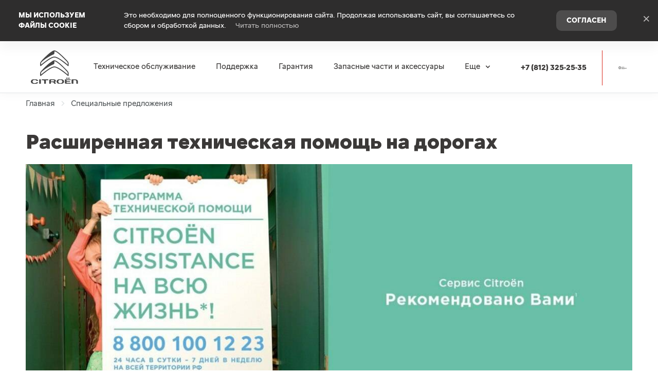

--- FILE ---
content_type: text/html; charset=utf-8
request_url: https://citroen-ap.ru/special-offers/rasshirennaya-tehnicheskaya-pomoshch
body_size: 241650
content:
<!DOCTYPE html>
    
<html
    lang='ru'
    class="fonts-loading">

<head>
    <title>Расширенная техническая помощь на дорогах | Авто Премиум Citroёn</title>

            <meta property="og:locale" content="ru_RU"/>
        <meta property="og:site_name" content="citroen-ap.ru"/>
        <meta charset="UTF-8"/>
        <meta name="keywords" content=""/>
        <meta name="description" content="После прохождения технического обслуживания на сервисах Авто Премиум вы получаете возможность бесплатно воспользоваться программой расширенной технической помощи на дорогах в течение одного года."/>
        <meta http-equiv="X-UA-Compatible" content="IE=edge">
        <meta name="SKYPE_TOOLBAR" content="SKYPE_TOOLBAR_PARSER_COMPATIBLE">
        <meta name="format-detection" content="telephone=no">
                            <meta name="viewport" content="width=device-width">
                <meta name="HandheldFriendly" content="True">
                                    <script>
                window.dataLayer = window.dataLayer || [];
                window.dataLayer.push()
            </script>
                                    <style>
a[href*="facebook"]  {display:none!important;}
.copyright__text {color: #000!important;}
a[href*="instagram"]  {display:none!important;}
</style><style>
.footer__policy-wrap {display:none!important}
</style><script type="text/javascript">
    (function (d, w, c) {
        (w[c] = w[c] || []).push(function() {
            try {
                w.yaCounter88171529 = new Ya.Metrika({
                    id:88171529,
                    clickmap:true,
                    trackLinks:true,
                    accurateTrackBounce:true,
                    ecommerce:"dataLayer"
                });
            } catch(e) { }
        });

        var n = d.getElementsByTagName("script")[0],
            s = d.createElement("script"),
            f = function () { n.parentNode.insertBefore(s, n); };
        s.type = "text/javascript";
        s.async = true;
        s.src = "https://mc.yandex.ru/metrika/watch.js";

        if (w.opera == "[object Opera]") {
            d.addEventListener("DOMContentLoaded", f, false);
        } else { f(); }
    })(document, window, "yandex_metrika_callbacks");
</script><noscript><div><img src="https://mc.yandex.ru/watch/88171529" style="position:absolute; left:-9999px;" alt=""></div></noscript><style>
@media (min-width: 992px) {
    .block-constructor-shortcard__wrap-block .block-constructor-shortcard__img-wrap{
        color: #fff;
    }
}
</style><script> 
window.addEventListener('DOMContentLoaded', function() {
    let widgetDealers2021 = document.querySelectorAll('.dealers_2021');
    if (widgetDealers2021) {
        function replaceBtn() { 
            function findBtn() {
                let widgetDealersBtns = document.querySelectorAll('.widget-dealers__btn-wrap');
                let arrayWidgetDealersBtns = Array.from( widgetDealersBtns );
                if (arrayWidgetDealersBtns.length) {
                    arrayWidgetDealersBtns.forEach(function(item){ 
                if ($('.footer__contacts tr-form-button')) {
                       let btnHtml = $('.footer__contacts .footer-btn-wrap').html();
                       console.log(btnHtml);
                      let companyID = item.querySelector('.btn');
                      companyID = companyID.getAttribute('layer-hash');
                      companyID = Number(companyID.replace(/[^0-9]/g,""));                      
                      let elemScript = document.createElement('script');
                      elemScript.setAttribute('src', 'https://script.tradedealer.ru/script/pMix929qn48Wm7RY.js');
                       item.innerHTML = btnHtml;
                            item.appendChild(elemScript);
                        }
                    });
                    clearInterval(timer);
                }
            }
            let timer = setInterval(findBtn,500);
        }
        replaceBtn();
    }
    });
</script><script>
document.addEventListener('DOMContentLoaded', function() {
	let scrollLinkS = document.querySelectorAll('.banner__full-link');
	if (scrollLinkS) {
		for (let scrollLink of scrollLinkS) {
			if (scrollLink.getAttribute("href") == '?trade_source=banner_widget#conditions') {
				scrollLink.removeAttribute("href");
		  		scrollLink.setAttribute("ng-click", "scrollToSmooth('conditions')");
		  }			
		}
	}	
}, false);
</script><!-- Yandex.Metrika counter -->
<script type="text/javascript" >
   (function(m,e,t,r,i,k,a){m[i]=m[i]||function(){(m[i].a=m[i].a||[]).push(arguments)};
   m[i].l=1*new Date();
   for (var j = 0; j < document.scripts.length; j++) {if (document.scripts[j].src === r) { return; }}
   k=e.createElement(t),a=e.getElementsByTagName(t)[0],k.async=1,k.src=r,a.parentNode.insertBefore(k,a)})
   (window, document, "script", "https://mc.yandex.ru/metrika/tag.js", "ym");

   ym(98721938, "init", {
        clickmap:true,
        trackLinks:true,
        accurateTrackBounce:true
   });
</script>
<noscript><div><img src="https://mc.yandex.ru/watch/98721938" style="position:absolute; left:-9999px;" alt="" /></div></noscript>
<!-- /Yandex.Metrika counter --><script type="text/javascript">window._ab_id_=153870</script><script src="https://cdn.botfaqtor.ru/one.js"></script>
                            <link rel="canonical" href="https://citroen-ap.ru/special-offers/rasshirennaya-tehnicheskaya-pomoshch"/>
                    
    
        <meta property="og:type" content="website" />
<meta property="og:url" content="https://citroen-ap.ru/special-offers/rasshirennaya-tehnicheskaya-pomoshch" />
<meta property="og:title" content="Расширенная техническая помощь на дорогах | Авто Премиум Citroёn" />
<meta property="og:description" content="После прохождения технического обслуживания на сервисах Авто Премиум вы получаете возможность бесплатно воспользоваться программой расширенной технической помощи на дорогах в течение одного года." />
    <meta property="og:image" content="https://b8e9bfc5-6f5a-4d99-9bb8-4465ebe9952b.selcdn.net/media/cache/avto_premium_citroen_ws/company_logo_social/b27eff06-f0b6-4555-8ef7-387a282664dc.selcdn.net/uploads/special/19872/05702353de3000b11a3f4bc36e8538ac.jpeg?v65"  />

<meta name="twitter:card" content="summary">
<meta name="twitter:site" content="@tradeins">
<meta name="twitter:title" content="Расширенная техническая помощь на дорогах | Авто Премиум Citroёn">
<meta name="twitter:description" content="После прохождения технического обслуживания на сервисах Авто Премиум вы получаете возможность бесплатно воспользоваться программой расширенной технической помощи на дорогах в течение одного года.">
<meta name="twitter:creator" content="@tradeins">
    <meta name="twitter:image" content="https://b8e9bfc5-6f5a-4d99-9bb8-4465ebe9952b.selcdn.net/media/cache/avto_premium_citroen_ws/company_logo_social/b27eff06-f0b6-4555-8ef7-387a282664dc.selcdn.net/uploads/special/19872/05702353de3000b11a3f4bc36e8538ac.jpeg?v65">

<meta name="mrc__share_title" content="Расширенная техническая помощь на дорогах | Авто Премиум Citroёn">
<meta name="mrc__share_description" content="После прохождения технического обслуживания на сервисах Авто Премиум вы получаете возможность бесплатно воспользоваться программой расширенной технической помощи на дорогах в течение одного года.">


            <style id="crucial-css">
            @charset "UTF-8";._vertical-align-middle{vertical-align:middle}html{font-family:sans-serif;-ms-text-size-adjust:100%;-webkit-text-size-adjust:100%}article,aside,details,figcaption,figure,footer,header,hgroup,main,menu,nav,section,summary{display:block}audio,canvas,progress,video{display:inline-block;vertical-align:baseline}audio:not([controls]){display:none;height:0}[hidden],template{display:none}a:active,a:hover{outline:0}abbr[title]{border-bottom:1px dotted}b,optgroup,strong{font-weight:700}dfn{font-style:italic}h1{font-size:2em;margin:.67em 0}mark{background:#ff0;color:#000}sub,sup{font-size:75%;line-height:0;position:relative;vertical-align:baseline}sup{top:-.5em}sub{bottom:-.25em}img{border:0;vertical-align:middle}svg:not(:root){overflow:hidden}pre,textarea{overflow:auto}code,kbd,pre,samp{font-family:monospace,monospace;font-size:1em}button,input,optgroup,select,textarea{color:inherit;font:inherit;margin:0}button{overflow:visible;background:0 0;border:0;padding:0}button,select{text-transform:none}button,html input[type=button],input[type=reset],input[type=submit]{-webkit-appearance:button;cursor:pointer}button[disabled],html input[disabled]{cursor:default}button::-moz-focus-inner,input::-moz-focus-inner{border:0;padding:0}input{line-height:normal}input[type=checkbox],input[type=radio]{box-sizing:border-box;padding:0}input[type=number]::-webkit-inner-spin-button,input[type=number]::-webkit-outer-spin-button{height:auto}input[type=search]{-webkit-appearance:textfield;box-sizing:content-box}input[type=search]::-webkit-search-cancel-button,input[type=search]::-webkit-search-decoration{-webkit-appearance:none}fieldset{border:1px solid silver;margin:0 2px;padding:.35em .625em .75em}legend{border:0;padding:0}table{border-collapse:collapse;border-spacing:0}td,th{padding:0}.ng-cloak,.x-ng-cloak,[data-ng-cloak],[ng-cloak],[ng\:cloak],[x-ng-cloak]{display:none!important}p{margin:0 0 9.375px;font-weight:400}.small,small{font-size:80%}ol ol,ol ul,ul ol,ul ul{margin-bottom:0}.list-unstyled{padding-left:0;list-style:none}.container{margin-right:auto;margin-left:auto}.container:after,.container:before{content:" ";display:table}.container:after{clear:both}@media (min-width:768px){.container{width:auto}}@media (min-width:992px){.container{width:992px}}.container-fluid{margin-right:auto;margin-left:auto;padding-left:10px;padding-right:10px}.container-fluid:after,.container-fluid:before{content:" ";display:table}.container-fluid:after{clear:both}.row{margin-left:-10px;margin-right:-10px}@media (min-width:1280px){.container{width:1220px}.row{margin-left:-10px;margin-right:-10px}}.row:after,.row:before{content:" ";display:table}.row:after{clear:both}.col-lg-1,.col-lg-10,.col-lg-11,.col-lg-12,.col-lg-2,.col-lg-3,.col-lg-4,.col-lg-5,.col-lg-6,.col-lg-7,.col-lg-8,.col-lg-9,.col-md-1,.col-md-10,.col-md-11,.col-md-12,.col-md-2,.col-md-3,.col-md-4,.col-md-5,.col-md-6,.col-md-7,.col-md-8,.col-md-9,.col-sm-1,.col-sm-10,.col-sm-11,.col-sm-12,.col-sm-2,.col-sm-3,.col-sm-4,.col-sm-5,.col-sm-6,.col-sm-7,.col-sm-8,.col-sm-9,.col-xs-1,.col-xs-10,.col-xs-11,.col-xs-12,.col-xs-2,.col-xs-3,.col-xs-4,.col-xs-5,.col-xs-6,.col-xs-7,.col-xs-8,.col-xs-9{position:relative;min-height:1px;padding-left:10px;padding-right:10px}.col-xs-1,.col-xs-10,.col-xs-11,.col-xs-12,.col-xs-2,.col-xs-3,.col-xs-4,.col-xs-5,.col-xs-6,.col-xs-7,.col-xs-8,.col-xs-9{float:left}.col-xs-1{width:8.3333333333%}.col-xs-2{width:16.6666666667%}.col-xs-3{width:25%}.col-xs-4{width:33.3333333333%}.col-xs-5{width:41.6666666667%}.col-xs-6{width:50%}.col-xs-7{width:58.3333333333%}.col-xs-8{width:66.6666666667%}.col-xs-9{width:75%}.col-xs-10{width:83.3333333333%}.col-xs-11{width:91.6666666667%}.col-xs-12{width:100%}.col-xs-offset-0{margin-left:0}.col-xs-offset-1{margin-left:8.3333333333%}.col-xs-offset-2{margin-left:16.6666666667%}.col-xs-offset-3{margin-left:25%}.col-xs-offset-4{margin-left:33.3333333333%}.col-xs-offset-5{margin-left:41.6666666667%}.col-xs-offset-6{margin-left:50%}.col-xs-offset-7{margin-left:58.3333333333%}.col-xs-offset-8{margin-left:66.6666666667%}.col-xs-offset-9{margin-left:75%}.col-xs-offset-10{margin-left:83.3333333333%}.col-xs-offset-11{margin-left:91.6666666667%}.col-xs-offset-12{margin-left:100%}@media (min-width:768px){.col-sm-1,.col-sm-10,.col-sm-11,.col-sm-12,.col-sm-2,.col-sm-3,.col-sm-4,.col-sm-5,.col-sm-6,.col-sm-7,.col-sm-8,.col-sm-9{float:left}.col-sm-1{width:8.3333333333%}.col-sm-2{width:16.6666666667%}.col-sm-3{width:25%}.col-sm-4{width:33.3333333333%}.col-sm-5{width:41.6666666667%}.col-sm-6{width:50%}.col-sm-7{width:58.3333333333%}.col-sm-8{width:66.6666666667%}.col-sm-9{width:75%}.col-sm-10{width:83.3333333333%}.col-sm-11{width:91.6666666667%}.col-sm-12{width:100%}.col-sm-offset-0{margin-left:0}.col-sm-offset-1{margin-left:8.3333333333%}.col-sm-offset-2{margin-left:16.6666666667%}.col-sm-offset-3{margin-left:25%}.col-sm-offset-4{margin-left:33.3333333333%}.col-sm-offset-5{margin-left:41.6666666667%}.col-sm-offset-6{margin-left:50%}.col-sm-offset-7{margin-left:58.3333333333%}.col-sm-offset-8{margin-left:66.6666666667%}.col-sm-offset-9{margin-left:75%}.col-sm-offset-10{margin-left:83.3333333333%}.col-sm-offset-11{margin-left:91.6666666667%}.col-sm-offset-12{margin-left:100%}}@media (min-width:992px){.col-md-1,.col-md-10,.col-md-11,.col-md-12,.col-md-2,.col-md-3,.col-md-4,.col-md-5,.col-md-6,.col-md-7,.col-md-8,.col-md-9{float:left}.col-md-1{width:8.3333333333%}.col-md-2{width:16.6666666667%}.col-md-3{width:25%}.col-md-4{width:33.3333333333%}.col-md-5{width:41.6666666667%}.col-md-6{width:50%}.col-md-7{width:58.3333333333%}.col-md-8{width:66.6666666667%}.col-md-9{width:75%}.col-md-10{width:83.3333333333%}.col-md-11{width:91.6666666667%}.col-md-12{width:100%}.col-md-offset-0{margin-left:0}.col-md-offset-1{margin-left:8.3333333333%}.col-md-offset-2{margin-left:16.6666666667%}.col-md-offset-3{margin-left:25%}.col-md-offset-4{margin-left:33.3333333333%}.col-md-offset-5{margin-left:41.6666666667%}.col-md-offset-6{margin-left:50%}.col-md-offset-7{margin-left:58.3333333333%}.col-md-offset-8{margin-left:66.6666666667%}.col-md-offset-9{margin-left:75%}.col-md-offset-10{margin-left:83.3333333333%}.col-md-offset-11{margin-left:91.6666666667%}.col-md-offset-12{margin-left:100%}}@media (min-width:1280px){.col-lg-1,.col-lg-10,.col-lg-11,.col-lg-12,.col-lg-2,.col-lg-3,.col-lg-4,.col-lg-5,.col-lg-6,.col-lg-7,.col-lg-8,.col-lg-9{float:left}.col-lg-1{width:8.3333333333%}.col-lg-2{width:16.6666666667%}.col-lg-3{width:25%}.col-lg-4{width:33.3333333333%}.col-lg-5{width:41.6666666667%}.col-lg-6{width:50%}.col-lg-7{width:58.3333333333%}.col-lg-8{width:66.6666666667%}.col-lg-9{width:75%}.col-lg-10{width:83.3333333333%}.col-lg-11{width:91.6666666667%}.col-lg-12{width:100%}.col-lg-offset-0{margin-left:0}.col-lg-offset-1{margin-left:8.3333333333%}.col-lg-offset-2{margin-left:16.6666666667%}.col-lg-offset-3{margin-left:25%}.col-lg-offset-4{margin-left:33.3333333333%}.col-lg-offset-5{margin-left:41.6666666667%}.col-lg-offset-6{margin-left:50%}.col-lg-offset-7{margin-left:58.3333333333%}.col-lg-offset-8{margin-left:66.6666666667%}.col-lg-offset-9{margin-left:75%}.col-lg-offset-10{margin-left:83.3333333333%}.col-lg-offset-11{margin-left:91.6666666667%}.col-lg-offset-12{margin-left:100%}}body,html{height:100%}ol,ul{margin-top:0;padding-left:0;list-style-type:none;margin-bottom:0}[calltracking] small{opacity:1!important}.grecaptcha-badge{display:none!important}*,:after,:before{box-sizing:border-box}html{font-size:10px;-webkit-tap-highlight-color:transparent}:root{font-family:CitroenTypeCyrillic,arial,sans-serif;font-size:15px;line-height:1.25;color:#565352;background-color:#fff}html.fonts-loading *{font-family:arial,sans-serif!important}@media (min-width:1440px){:root{font-size:17px}}button,input,select,textarea{font-family:inherit;font-size:inherit;line-height:inherit}a{color:#da291c;border-color:transparent;background-color:transparent;text-decoration:none}a:hover{color:#f82212;border-color:transparent;background-color:transparent;text-decoration:none}a.active,a.active.focus,a.focus,a:active,a:active:focus,a:focus{outline:0;box-shadow:none;background-color:transparent;border-color:transparent;text-decoration:none;color:#f82212}figure{margin:0}.img-responsive{display:block;max-width:100%;height:auto}.img-rounded{border-radius:3px}hr{box-sizing:content-box;height:0;margin-top:18.75px;margin-bottom:18.75px;border:0;border-top:1px solid #f7f7f8}.grey{color:#565b5d}.sr-only,.tns-visually-hidden{position:absolute;width:1px;height:1px;margin:-1px;padding:0;overflow:hidden;clip:rect(0,0,0,0);border:0}.sr-only-focusable:active,.sr-only-focusable:focus{position:static;width:auto;height:auto;margin:0;overflow:visible;clip:auto}[role=button]{cursor:pointer}.site-wrapper{min-height:100%;display:-webkit-flex;display:-ms-flexbox;display:flex;-webkit-flex-direction:column;-ms-flex-direction:column;flex-direction:column;overflow:hidden;background:0 0;width:100%}.svg-icon{position:relative;display:inline-block;overflow:hidden;fill:#da291c;transition:fill .1s ease-in-out}.btn .svg-icon_inverted,.svg-icon_inverted{fill:#fff}.btn .svg-icon_info,.btn .svg-icon_primary,.btn .svg-icon_success,.svg-icon_info,.svg-icon_primary,.svg-icon_success{fill:#da291c}.btn .svg-icon_dark,.btn .svg-icon_default,.svg-icon_dark,.svg-icon_default{fill:#565b5d}.btn .svg-icon_gray-light,.svg-icon_gray-light{fill:#e7e7e7}.svg-icon_correct{-webkit-transform:none;transform:none}@media (min-width:992px){.container_half{width:496px;padding-top:20px;padding-bottom:20px}.container_start{margin-left:auto;margin-right:0;padding-right:10px;padding-left:20px}}@media (min-width:1280px){.container_half{width:610px;padding-top:60px;padding-bottom:60px}.container_start{padding-left:20px}.container_end{padding-right:20px}.container .container{padding-left:0;padding-right:0;width:auto}}.container .container{padding-left:0;padding-right:0}@media (min-width:992px){.container_end{margin-left:0;margin-right:auto;padding-left:10px;padding-right:20px}.container .container{padding-left:0;padding-right:0;width:auto}}.header-main{font-size:13px;border-bottom:1px solid #e3e6e7}.header-main__sticky-part{z-index:1001;transition:box-shadow .2s ease-out;-webkit-transform:translateZ(0);transform:translateZ(0)}.header-main__container{min-height:50px}.header-main__company{float:left;margin-left:-6px}.header-main__company-name{text-align:center;font-size:x-small}.header-main__cabinet-link{margin-left:18px;border-left:1px solid #e3e6e7;padding-left:18px;padding-right:0;float:left}.header-main__dropdown{position:absolute;right:0;width:100%;background:#fff;padding:0 20px;display:none;box-shadow:0 0 20px 0 rgba(0,0,0,.13);z-index:1010;font-size:15px}@media (min-width:1280px){.header-main__dropdown{font-size:17px}}.header-main__dropdown_active{display:block}.header-main__dropdown_hidden{display:none}.header-main__dropdown-toggler{margin:0;right:0;border:none;border-left:1px solid #e3e6e7;display:block;border-radius:0}.header-main__dropdown-toggler .icon-bar{display:block;background:#da291c;width:18px;height:3px;border-radius:1px}.header-main__dropdown-toggler .icon-bar:focus{box-shadow:none;outline:0}.header-main__dropdown-toggler_active{box-shadow:0 0 20px 0 rgba(0,0,0,.13);box-shadow:none}.header-main__dropdown-toggler_active .icon-bar{background:#d75b52}.header-main__app{display:inline-block;margin:20px 16px 0 0}.header-main__mobile{margin-top:-1px}.header-main__mobile-accordion{display:block!important}.header-main__basket{display:none}.header-main__models{z-index:1030}.header-main__dealer-logo-wrap{display:inline-block}@media (min-width:992px){.header-main{display:block;padding:0}.header-main__sticky-part{background:#fff;-webkit-filter:drop-shadow(0 3px 8px rgba(0, 0, 0, .03));filter:drop-shadow(0 3px 8px rgba(0, 0, 0, .03))}.header-main__dropdown{padding-top:30px}.header-main__company-name{left:20px;text-align:left;font-size:smaller;bottom:5px}.header-main__cabinet-link{float:right}.header-main__mobile-accordion{display:none!important}.header-main__link-list{margin-top:0}.header-main__basket{display:-webkit-flex;display:-ms-flexbox;display:flex}.header-main__btn-wrap,.header-main__dropdown-toggler,.header-main__dropdown-toggler_additional,.header-main__dropdown_active,.header-main__dropdown_additional,.header-main__menu,.header-main__menu-toggler,.header-main__mobile{display:none}.header-main__container{min-height:0}.header-main_stick .header-main__sticky-part{position:fixed;top:0;left:0;right:0;z-index:1030;box-shadow:0 0 20px 0 rgba(0,0,0,.13)}}@media (min-width:1280px){.header-main{font-size:13px}.header-main__dropdown{margin-left:0}.header-main__company-name{left:auto;font-size:small}}.header-main_stick-v2 .header-main__sticky-part{background:#fff;box-shadow:0 0 7px 0 rgba(0,0,0,.17)}.header-main_stick-v2.header-main_sticked .header-main__container{border-bottom-color:#fff}@media print{.header-main{display:none}}.topbar{line-height:50px;font-size:14px;color:#fff}.topbar__phone{font-family:CitroenTypeCyrillic,arial,sans-serif;padding:5px 10px}.fonts-loading .topbar__phone{font-family:arial,sans-serif!important}.topbar__phone:focus,.topbar__phone:focus:active,.topbar__phone:hover{color:inherit}.topbar__time{display:inline-block;vertical-align:middle;font-size:10px;font-family:CitroenTypeCyrillic,arial,sans-serif;text-transform:uppercase;letter-spacing:1.5px;color:#fff;padding:4px 10px;background-color:#d75b52;border-radius:0;margin-left:5px;line-height:1}.fonts-loading .topbar__time{font-family:arial,sans-serif!important}.topbar__time_hidden-xs{display:none}.topbar__socicons{display:inline-block;margin-left:15px;float:right}.topbar__aside{margin-left:-10px;display:none}@media (min-width:768px){.topbar__socicons{float:none;line-height:1}.topbar__time_hidden-xs{display:inline-block}.topbar__time_hidden-md{display:none}}@media (min-width:992px){.topbar__aside{display:block}.topbar__contacts{float:right}}@media print{.topbar{display:none}}.topbar-menu{font-family:CitroenTypeCyrillic,arial,sans-serif}.fonts-loading .topbar-menu{font-family:arial,sans-serif!important}.topbar-menu:after,.topbar-menu:before{content:" ";display:table}.topbar-menu:after{clear:both}.topbar-menu__item{color:#fff;text-decoration:none;padding-left:10px;padding-right:10px;float:left;outline:0}.topbar-menu__item:hover{color:#fff;text-decoration:none;background:#cc261a}.topbar-menu__item:focus,.topbar-menu__item:focus:active{color:rgba(255,255,255,.6);box-shadow:none;outline:0}.company{vertical-align:middle;transition:height .2s ease-out}.company__svg{height:28px;vertical-align:middle;top:10px;transition:fill .2s ease-out}.company__svg_logo{width:28px}.company__svg_name{width:127px;display:none}.company__svg_visible{display:inline-block}.company__container .logo-list__img{height:40px;max-width:75px;object-fit:contain}@media (min-width:480px){.company__svg_name{display:inline-block}}@media (min-width:768px){.company__svg_name{display:none}}@media (min-width:992px){.company{height:88px}.company__svg{top:28px}.company__svg_name{display:inline-block}}@media (min-width:1280px){.company__svg{height:40px;top:23px}.company__svg_logo{width:42px}.company__svg_name{width:178px}}.company_large .company__svg{height:40px;top:23px}.company_large .company__svg_logo{width:42px}.company_large .company__svg_name{width:178px}@media (min-width:992px){.company_compressed{height:54px}.company_compressed .company__svg{top:12px}.company_compressed .company__svg_name{width:127px;height:28px}}@media (min-width:1280px){.company_compressed .company__svg{top:7px}.company_compressed .company__svg_logo{width:34px}}.company__container{padding-bottom:20px}.switch-locale{display:none}@media (min-width:992px){.switch-locale{display:-webkit-flex;display:-ms-flexbox;display:flex;-webkit-align-items:center;-ms-flex-align:center;align-items:center}.switch-locale__btn-toggle{display:-webkit-flex;display:-ms-flexbox;display:flex;-webkit-align-items:center;-ms-flex-align:center;align-items:center;color:#7c7979;font-weight:600}.switch-locale__btn-icon{margin-right:5px;width:30px;height:30px}.switch-locale__btn-icon-close{width:10px;height:10px;position:absolute;right:20px;top:30px}.switch-locale__dropdown-menu.dropdown-menu{left:auto;right:0;padding:20px;border:none;box-shadow:0 10px 20px rgba(0,0,0,.1)}.switch-locale__popover-title{font-size:17px;font-weight:600;margin-bottom:20px}.switch-locale__link{position:relative;padding-left:30px;display:block;margin-bottom:20px;font-size:15px;line-height:25px}.switch-locale__link::after,.switch-locale__link::before{content:'';display:block;width:20px;height:20px;border-radius:50%;position:absolute;top:5px;left:0}.switch-locale__link::before{background-color:#fff;border:1px solid #e3e6e7}.switch-locale__link.active::after{background-color:#fff;border:5px solid #000}}.switch-locale_mobile{display:-webkit-flex;display:-ms-flexbox;display:flex;margin-top:auto}.switch-locale_mobile .switch-locale__link{color:#7c7979;font-weight:600;font-size:15px;line-height:20px;margin-left:10px;opacity:.5}.switch-locale_mobile .switch-locale__link.active{opacity:1}.accordion-menu{padding:0;display:block;border-bottom:1px solid #777}.accordion-menu:after,.accordion-menu:before{content:" ";display:table}.accordion-menu:after{clear:both}.accordion-menu__item{list-style-type:none;display:block;border-top:1px solid #777;position:relative}.accordion-menu__link{display:block;padding:9px 20px;text-decoration:none}.accordion-menu__link:active,.accordion-menu__link:focus{text-decoration:none}.accordion-menu__link_info{color:#da291c}.accordion-menu__more{display:none}.accordion-menu__more.open .accordion-menu__link{color:#1a1a1a}.accordion-menu__arrow{position:absolute;top:0;right:0;padding:9px 20px;z-index:-1}.accordion-menu__caret{width:10px;height:20px;vertical-align:middle;transition:-webkit-transform .2s ease-out;transition:transform .2s ease-out;transition:transform .2s ease-out,-webkit-transform .2s ease-out}.accordion-menu__caret_forward{-webkit-transform:rotate(90deg);transform:rotate(90deg)}@media (min-width:1280px){.accordion-menu__item_header-menu+.accordion-menu__item_header-menu{margin-left:13px}.accordion-menu__link_header-menu{font-size:12px}.accordion-menu .icon-caret-small-cornered-down{height:11px}}@media (max-width:991px){.accordion-menu__item_has-submenu .accordion-menu__arrow{z-index:initial}.accordion-menu__item_collapsed>.accordion-menu{display:none}.accordion-menu__item_collapsed .accordion-menu__arrow>.accordion-menu__caret{-webkit-transform:rotate(-180deg);transform:rotate(-180deg)}}.accordion-menu_level-1{margin-left:-20px;margin-right:-20px}.accordion-menu__item_level-1{background:0 0;font-size:15px}.accordion-menu__link_level-1{color:#3b3938;font-size:18px}.accordion-menu__link_level-1.important{color:#da291c}.accordion-menu_level-2{border-bottom:0}.accordion-menu__link_level-2{color:#3b3938;font-size:15px}.accordion-menu__link_level-2.important .accordion-menu__text{position:relative}.accordion-menu__link_level-2.important .accordion-menu__text::after{content:'%';display:inline-block;font-weight:700;color:#fff;vertical-align:middle;white-space:nowrap;text-align:center;background-color:#da291c;border-radius:10px;width:21px;height:21px;line-height:21px;position:absolute;left:100%;margin-left:6px;bottom:0}@media (min-width:992px){.accordion-menu__more{display:block}.accordion-menu__arrow{display:none}.accordion-menu__item{border-top:0}.accordion-menu__more .accordion-menu__link_header-menu:hover{border-bottom:2px solid transparent}.accordion-menu__item.hover>.accordion-menu,.accordion-menu_hoverable .accordion-menu__item:hover>.accordion-menu{display:block}}@media (min-width:768px){.accordion-menu__link_level-1:hover>.accordion-menu__text{text-decoration:none;border-bottom-color:rgba(218,41,28,.5);color:#da291c}.accordion-menu__link_level-2:hover>.accordion-menu__text{text-decoration:none;border-bottom-color:rgba(59,57,56,.5);color:#3b3938}.accordion-menu__container_level-2{width:auto}}.accordion-menu_header{margin-left:-20px;margin-right:-20px;display:none;border-bottom:0}.accordion-menu_header:after,.accordion-menu_header:before{content:" ";display:table}.accordion-menu_header:after{clear:both}.accordion-menu_header .accordion-menu_active{box-shadow:0 2px 24px 0 rgba(0,0,0,.13)}.accordion-menu_header .accordion-menu__link{transition:padding .3s ease-out}.accordion-menu_header .accordion-menu__item_more{display:none}.accordion-menu_header .accordion-menu__arrow_more{display:inline-block;position:relative;padding:0}.accordion-menu_header .accordion-menu__caret_more{display:inline-block;width:8px;height:16px;margin-left:3px}.accordion-menu__container_level-2{margin:0 auto;padding-left:20px;padding-right:20px;padding-bottom:20px}.accordion-menu__container_level-2:after,.accordion-menu__container_level-2:before{content:" ";display:table}.accordion-menu__container_level-2:after{clear:both}@media (min-width:992px){.accordion-menu__container_level-2{width:992px}.accordion-menu_header{margin-left:0;margin-right:0;border-top-color:transparent;border-bottom:0;display:block}.accordion-menu_header .accordion-menu__item{padding:0;margin:0;border-bottom:0;float:left;position:relative}.accordion-menu_header .accordion-menu__item_first{margin-left:0}.accordion-menu_header .accordion-menu__item_more{display:block}.accordion-menu_header .accordion-menu__link{border:0;position:relative;margin:0}.accordion-menu_header .accordion-menu__arrow{display:none}.accordion-menu_header .active>.accordion-menu__link{color:#1a1a1a}.accordion-menu_header .active>.accordion-menu__link::before{width:100%;border-color:#da291c;opacity:1}}@media (min-width:1280px){.accordion-menu__container_level-2{width:1220px;padding-left:20px;padding-right:20px;padding-bottom:20px}.accordion-menu_header .accordion-menu__item_first{margin-left:0}.accordion-menu_header .accordion-menu__link{font-size:13px;line-height:18.75px}}.accordion-menu_header .accordion-menu__link_level-1{text-transform:none;font-family:CitroenTypeCyrillic,arial,sans-serif;font-weight:400;letter-spacing:normal;font-size:13px;line-height:18.75px}.fonts-loading .accordion-menu_header .accordion-menu__link_level-1{font-family:arial,sans-serif!important}.accordion-menu_header .accordion-menu__item_level-1{border-top:0;border-bottom:1px solid #777}.accordion-menu_header .accordion-menu__item_level-1:last-of-type{border-bottom:0}@media (min-width:992px){.accordion-menu_header{float:right}.accordion-menu_header .accordion-menu__link_level-1{font-size:10px;padding:34px 0}.accordion-menu_header .accordion-menu__link_level-1::before{content:"";border-bottom:2px solid transparent;width:0%;position:absolute;bottom:0;left:0;opacity:.5;transition:width .4s ease-out}.accordion-menu_header .accordion-menu__item_level-1{border-bottom:0;margin-left:20px}}@media (min-width:1280px){.accordion-menu_header .accordion-menu__item_level-1{border-bottom:0;margin-left:20px}.accordion-menu_header .accordion-menu__link_level-1{font-size:15px}}.accordion-menu_header .accordion-menu__link_level-2{font-weight:400;letter-spacing:0;font-size:16px;color:#3b3938}.accordion-menu_header .accordion-menu__link_level-2.active{font-weight:700;color:#1a1a1a}.accordion-menu_header .accordion-menu__item_level-2{background:0 0}.accordion-menu_header .accordion-menu_level-2_show{display:block}.accordion-menu_header .accordion-menu__icon_cabinet{margin-right:10px;height:20px;vertical-align:middle}.accordion-menu_header .accordion-menu__text_cabinet{vertical-align:middle}@media (min-width:768px){.accordion-menu_header .accordion-menu_level-2{position:absolute;left:0;top:100%;z-index:1000;display:none;background-color:#fff;min-width:100%;border:0}.accordion-menu_header .accordion-menu_level-2_show{display:block}.accordion-menu_header .accordion-menu__link:focus::before,.accordion-menu_header .accordion-menu__link:hover::before{width:100%;border-color:#da291c}.accordion-menu_header .accordion-menu__link_more:hover::before{display:none}.accordion-menu_header.accordion-menu_cabinet{float:right}.accordion-menu_header .accordion-menu__item_cabinet{margin-left:0}.accordion-menu_header .accordion-menu__text_cabinet{display:none}.accordion-menu_header .accordion-menu__icon_cabinet{margin-right:0}}@media (min-width:992px){.accordion-menu_header .accordion-menu_level-2{min-width:200px}.accordion-menu_with-cabinet{float:left}.accordion-menu_header .accordion-menu__link_cabinet{text-align:center;border:0;max-width:200px;white-space:nowrap;text-overflow:ellipsis;overflow:hidden}.accordion-menu_header .accordion-menu__text_cabinet{display:inline}.accordion-menu_header .accordion-menu__icon_cabinet{margin-right:7px;margin-top:0;margin-bottom:0;width:20px}}.location-phones{display:block;font-family:CitroenTypeCyrillic,arial,sans-serif;text-align:center;vertical-align:middle;margin-right:10px;padding-top:13px}.fonts-loading .location-phones{font-family:arial,sans-serif!important}.location-phones__item{display:inline-block;padding:5px 10px}.location-phones__title{display:block;font-weight:400;line-height:1}.location-phones__value{display:block;color:#da291c;font-size:14px;font-weight:300;line-height:1.5;padding:5px 5px 10px;white-space:nowrap}.location-phones__phone{white-space:nowrap}@media (min-width:768px){.location-phones{display:inline-block}.location-phones:after,.location-phones:before{content:" ";display:table}.location-phones:after{clear:both}.location-phones__item{float:left}}.location-phones__value:hover{text-decoration:underline}.pseudo-bg,.pseudo-img{background:#e3e6e7!important;border-color:#e3e6e7!important}.pseudo-text{background:#e3e6e7;color:#e3e6e7;display:inline-block;border-radius:4px}.pseudo-text::before{content:"\00a0"}.pseudo-text_separated{line-height:100%}.pseudo-stat{display:-webkit-flex;display:-ms-flexbox;display:flex;-webkit-align-items:center;-ms-flex-align:center;align-items:center}.pseudo-stat__img{width:50px;height:50px;margin-right:10px;border-radius:50%}.pseudo-stat__text{-webkit-flex-grow:1;-ms-flex-positive:1;flex-grow:1;-webkit-flex-shrink:1;-ms-flex-negative:1;flex-shrink:1;-webkit-flex-basis:auto;-ms-flex-preferred-size:auto;flex-basis:auto;display:-webkit-flex;display:-ms-flexbox;display:flex;-webkit-flex-direction:column;-ms-flex-direction:column;flex-direction:column}.pseudo-stat__line{margin-top:5px;margin-bottom:5px}.pseudo-icon{display:inline-block;background:#e3e6e7;border-radius:4px}.pseudo-icon_round{border-radius:50%}.pseudo-form-control{background:#e3e6e7;padding:9px 12px;border:1px solid #e3e6e7}.pseudo-form-control::before{content:" ";display:inline-block}body{position:relative;overflow-x:hidden;overflow-y:scroll;margin:0}*,::after,::before{box-sizing:border-box}.aside-brands,.breadcrumbs,.city-selection,.footer,.header-admin,.header-main__models,.keyvisual,.models-list,.phones-layer,.popover,.preload_hidden,.pswp,.scroll-up,.slice,.toolbar,.topmenu{display:none}.page-alerts,.preload_invisible{visibility:hidden}.modal{display:none}@media (print){body{overflow:visible}.page-loader{display:none}}.noselect{-webkit-user-select:none;-ms-user-select:none;-o-user-select:none;user-select:none}.noselect img{pointer-events:none}.phone-dealers__header{padding:0 20px}.phone-dealers__title{font-weight:600;font-size:26px;line-height:26px;margin-bottom:20px;font-family:CitroenTypeCyrillic,arial,sans-serif}.phone-dealers__form{display:-webkit-flex;display:-ms-flexbox;display:flex;-webkit-justify-content:center;-ms-flex-pack:center;justify-content:center;margin-left:-10px;margin-right:-10px}.phone-dealers__form-group{-webkit-flex-grow:1;-ms-flex-positive:1;flex-grow:1;-webkit-flex-basis:50%;-ms-flex-preferred-size:50%;flex-basis:50%;min-width:50%;padding:0 10px 20px}.phone-dealers__phone-wrap{margin:0 10px 70px;height:250px}.phone-dealers__phone-wrap::before{content:'';display:block;position:absolute;top:-15px;left:0;right:0;bottom:auto;box-shadow:0 0 20px 20px #fff}.phone-dealers__phone-wrap::after{content:'';display:block;position:absolute;bottom:0;left:0;right:0;box-shadow:0 0 20px 20px #fff}@media (min-width:768px){.phone-dealers__header{padding:0 60px}.phone-dealers__phone-wrap{margin:0 10px 70px;height:350px}.phone-dealers__title{line-height:40px}}.tns-outer{padding:0!important}.tns-outer [hidden]{display:none!important}.tns-outer [aria-controls],.tns-outer [data-action]{cursor:pointer}.tns-slider{transition:all 0s}.tns-horizontal.tns-subpixel{white-space:nowrap}.tns-horizontal.tns-subpixel>.tns-item{display:inline-block;vertical-align:top;white-space:normal;position:relative;overflow:hidden}.tns-horizontal.tns-subpixel>.tns-item.tns-slide-active{z-index:1}.tns-horizontal.tns-no-subpixel:after{content:'';display:table;clear:both}.tns-horizontal.tns-no-subpixel>.tns-item{float:left}.tns-horizontal.tns-carousel.tns-no-subpixel>.tns-item{margin-right:-100%}.tns-no-calc{position:relative;left:0}.tns-gallery{position:relative;left:0;min-height:1px}.tns-gallery>.tns-item{position:absolute;left:-100%;transition:opacity 0s,-webkit-transform 0s;transition:transform 0s,opacity 0s;transition:transform 0s,opacity 0s,-webkit-transform 0s}.tns-gallery>.tns-slide-active{position:relative;left:auto!important}.tns-gallery>.tns-moving{transition:all .25s}.tns-autowidth{display:inline-block}.tns-lazy-img{transition:opacity .6s;opacity:.6}.tns-lazy-img.tns-complete{opacity:1}.tns-ah{transition:height 0s}.tns-ovh{overflow:hidden}.tns-visually-hidden{position:absolute;left:-10000em}.tns-transparent{opacity:0;visibility:hidden}.tns-fadeIn{opacity:1;z-index:0}.tns-fadeOut,.tns-normal{opacity:0;z-index:-1}.tns-vpfix{white-space:nowrap}.tns-vpfix>div,.tns-vpfix>li{display:inline-block}.tns-t-subp2{margin:0 auto;width:310px;position:relative;height:10px;overflow:hidden}.tns-t-ct{width:calc(100% * 70 / 3);position:absolute;right:0}.tns-t-ct:after{content:'';display:table;clear:both}.tns-t-ct>div{width:calc(100% / 70);height:10px;float:left}.tns-nav-active .tns-nav-button{background:#da291c}.rub{font-family:rouble;font-weight:400;text-transform:none}.container{padding-left:15px;padding-right:15px}@media (min-width:768px){.container{padding-left:20px;padding-right:20px}}@media (min-width:1280px){.accordion-menu_header .accordion-menu__icon_cabinet{width:25px}.container{padding-left:20px;padding-right:20px}}.container_for-header{width:100%;padding-left:24px;padding-right:24px}@media (min-width:992px){.site-wrapper_header-main-fixed{padding-top:100px}.site-wrapper_header-main-fixed.js-big-height{padding-top:181px}.container_for-header{padding-left:40px;padding-right:40px}.header-main_compress .header-main__container{padding:0}.header-main_compress .header-main__container .accordion-menu__link_level-1{padding:20px 0}.header-main_compress .header-main__dealer-logo,.header-main_compress .header-main__logo-link{height:43px}.header-main_compress .phones_header .phones__dropdown-menu{top:-24px}}@media (min-width:1440px){.container_for-header{padding-left:60px;padding-right:60px}}.header-main{border-bottom:none}.header-main__dropdown{top:68px;bottom:0;box-shadow:none;overflow-y:auto}.header-main__container{width:100%;display:-webkit-flex;display:-ms-flexbox;display:flex;-webkit-justify-content:space-between;-ms-flex-pack:justify;justify-content:space-between;-webkit-align-items:stretch;-ms-flex-align:stretch;align-items:stretch;position:static}.header-main__container::after,.header-main__container::before{display:none}.header-main__sticky-part{position:static;-webkit-transform:none;transform:none;background-color:#fff;border-bottom:1px solid #e3e6e7}.header-main__company-name{position:relative;left:auto;bottom:auto;width:auto}.header-main__map-mark{fill:#fff;display:inline-block;width:16px;height:20px;margin-right:12px;position:relative;top:-2px}.header-main__main-slot,.header-main__toggle-wrap{display:none}.header-main__toggle-wrap_mobile{display:-webkit-flex;display:-ms-flexbox;display:flex;padding:20px;-webkit-align-items:center;-ms-flex-align:center;align-items:center;-webkit-justify-content:center;-ms-flex-pack:center;justify-content:center;background-color:#f7f7f8;margin-left:-20px;margin-right:-20px}.header-main__dropdown-toggler{top:0;background:0 0;padding:22px;position:relative;-webkit-order:0;-ms-flex-order:0;order:0;margin-right:auto;margin-left:-24px;border-left:none;border-right:none}.header-main__dropdown-toggler_hidden{opacity:0;visibility:hidden;display:block}.header-main__dropdown-toggler .icon-bar{background-color:#adadb0}.header-main__dropdown-toggler .icon-bar+.icon-bar{margin:0}.header-main__link-list{margin-top:0}.header-main__phone{white-space:nowrap}.header-main__mobile-phone-link{color:#3b3938}.header-main__contacts{display:none}.header-main__logo-img{width:auto}.header-main__dealer-img{max-height:50px;width:auto;max-width:100%}.header-main_compress .header-main__container{-webkit-align-items:center;-ms-flex-align:center;align-items:center}@media (min-width:992px) and (max-width:1279px){.header-main__phone{position:absolute;top:34px;right:200px}}@media (max-width:991px){.header-main{max-height:67px}.header-main__dropdown{left:0;width:100vw}.header-main__container{padding-right:0;padding-left:0}.header-main__dropdown-toggler{background-color:transparent;border-width:0;margin-right:0;display:-webkit-flex;display:-ms-flexbox;display:flex;-webkit-align-self:center;-ms-flex-item-align:center;align-self:center;-webkit-justify-content:center;-ms-flex-pack:center;justify-content:center;padding:17px 20px 15px;-webkit-order:1;-ms-flex-order:1;order:1;margin-left:0}.header-main__dropdown-toggler .header-main__dropdown-toggler-close{display:none}.header-main__dropdown-toggler_active{box-shadow:none}.header-main__dropdown-toggler_active .header-main__dropdown-toggler-close{display:block}.header-main__dropdown-toggler_active .header-main__dropdown-toggler-open{display:none}.header-main__dropdown-toggler-icon{width:21px}.header-main__dropdown-toggler-icon_close{fill:#3b3938}.header-main__dropdown-toggler-icon_open{stroke-width:2px;stroke:#3b3938}.header-main__logo{-webkit-order:2;-ms-flex-order:2;order:2;display:-webkit-flex;display:-ms-flexbox;display:flex;-webkit-align-items:center;-ms-flex-align:center;align-items:center}.header-main__phone{-webkit-order:3;-ms-flex-order:3;order:3;display:none;position:relative}.header-main__phone_mobile{display:-webkit-flex;display:-ms-flexbox;display:flex;-webkit-justify-content:center;-ms-flex-pack:center;justify-content:center;-webkit-align-items:center;-ms-flex-align:center;align-items:center;width:60px}.header-main__phone-link{position:absolute;display:block;font-size:0;top:0;right:0;bottom:0;left:0;z-index:2;color:#3b3938}.header-main__contacts-phone-icon{fill:#3b3938}.header-main__socicons{float:none;margin-left:0;padding-top:30px;padding-bottom:40px}.header-main__dealer-logo-mobile{display:-webkit-flex;display:-ms-flexbox;display:flex;-webkit-align-items:center;-ms-flex-align:center;align-items:center;-webkit-justify-content:center;-ms-flex-pack:center;justify-content:center;padding:30px}.header-main__dealer-logo-img-mobile{max-height:50px;max-width:160px}.header-main__mobile-phone{display:-webkit-flex;display:-ms-flexbox;display:flex;-webkit-align-items:center;-ms-flex-align:center;align-items:center;-webkit-justify-content:center;-ms-flex-pack:center;justify-content:center;padding:0 20px 20px;font-size:15px;font-weight:700}.header-main__company-name{font-size:14px;line-height:20px;text-align:center;color:#7c7979;display:block;padding:5px;margin-bottom:20px}.header-main__feedback-wrap .btn{width:100%}}@media (max-width:1279px){.body-overflow-sm{overflow:hidden}}@media (min-width:992px){.header-main__container{padding:18px 0 14px;position:initial}.header-main__sticky-part{padding:0 60px;position:relative;width:100vw}.header-main__main-slot{display:-webkit-flex;display:-ms-flexbox;display:flex;-webkit-flex-grow:1;-ms-flex-positive:1;flex-grow:1;-webkit-align-items:center;-ms-flex-align:center;align-items:center;-webkit-justify-content:space-between;-ms-flex-pack:justify;justify-content:space-between}.header-main__dealer-logo-container{display:-webkit-flex;display:-ms-flexbox;display:flex;-webkit-align-items:center;-ms-flex-align:center;align-items:center}.header-main__dealer-logo-wrap{border-left:1px solid #da291c;margin-left:30px}.header-main__logo-link{height:68px}.header-main__dealer-logo{padding-left:30px;display:-webkit-flex;display:-ms-flexbox;display:flex;-webkit-align-items:center;-ms-flex-align:center;align-items:center;height:68px;max-width:140px}.header-main__logo-img{max-height:100%}.header-main__logo{display:-webkit-flex;display:-ms-flexbox;display:flex;-webkit-align-items:center;-ms-flex-align:center;align-items:center;margin-right:30px}.header-main__dealer-img{max-height:100%;max-width:100%}.header-main__toggle-wrap{display:-webkit-flex;display:-ms-flexbox;display:flex;-webkit-align-items:center;-ms-flex-align:center;align-items:center}.header-main__company-name{display:-webkit-flex;display:-ms-flexbox;display:flex;-webkit-align-items:center;-ms-flex-align:center;align-items:center;padding:0 0 4px;color:#fff;font-size:12px;font-weight:700}.fonts-loading .header-main__company-name{letter-spacing:1.2px;font-size:12px}.header-main__company-name.active,.header-main__company-name.active.focus,.header-main__company-name.active.hover,.header-main__company-name.focus,.header-main__company-name.hover,.header-main__company-name:active,.header-main__company-name:active:focus,.header-main__company-name:active:hover,.header-main__company-name:focus,.header-main__company-name:hover{color:#da291c;text-decoration:none}.header-main__menu-line{display:-webkit-flex;display:-ms-flexbox;display:flex;-webkit-justify-content:space-between;-ms-flex-pack:justify;justify-content:space-between;-webkit-flex-grow:1;-ms-flex-positive:1;flex-grow:1}.header-main__phone{display:-webkit-flex;display:-ms-flexbox;display:flex;-webkit-align-self:stretch;-ms-flex-item-align:stretch;align-self:stretch;-webkit-align-items:center;-ms-flex-align:center;align-items:center;margin-left:40px}.header-main__phone_mobile{display:none}.header-main__phone-link{display:inline-block;padding:0 0 4px;color:#fff;font-size:12px;font-weight:700}.fonts-loading .header-main__phone-link{letter-spacing:.8px;font-size:12px}.header-main__phone-link.active,.header-main__phone-link.active.focus,.header-main__phone-link.active.hover,.header-main__phone-link.focus,.header-main__phone-link.hover,.header-main__phone-link:active,.header-main__phone-link:active:focus,.header-main__phone-link:active:hover,.header-main__phone-link:focus,.header-main__phone-link:hover{color:#da291c;text-decoration:none}.header-main__contacts{display:-webkit-flex;display:-ms-flexbox;display:flex;margin-left:auto;padding-left:20px}.header-main_modal-mode .header-main__sticky-part{position:fixed;z-index:1050;top:0;left:0;right:0;background-color:#f7f7f8}.header-main_stick .header-main__sticky-part{position:relative}.header-main_fixed{position:fixed;top:0;left:0;right:0;z-index:1050}}.icon-bars{position:relative;width:18px;height:18px;transition:-webkit-transform .1s ease-in-out;transition:transform .1s ease-in-out;transition:transform .1s ease-in-out,-webkit-transform .1s ease-in-out}.icon-bars__bar{margin:0;position:absolute;left:0;right:0}.icon-bars__bar_top{top:0}.icon-bars__bar_middle{top:7px}.icon-bars__bar_bottom{top:14px}.icon-bars_active{-webkit-animation:.2s ease-in-out sandwich-to-right;animation:.2s ease-in-out sandwich-to-right}.icon-bars_active .icon-bars__bar_top{top:50%;-webkit-transform:translate3d(0,-50%,0) rotate(45deg);transform:translate3d(0,-50%,0) rotate(45deg)}.icon-bars_active .icon-bars__bar_middle{visibility:hidden}.icon-bars_active .icon-bars__bar_bottom{top:50%;-webkit-transform:translate3d(0,-50%,0) rotate(-45deg);transform:translate3d(0,-50%,0) rotate(-45deg)}@-webkit-keyframes sandwich-to-right{from{-webkit-transform:translate3d(-100%,0,0);transform:translate3d(-100%,0,0)}to{-webkit-transform:translate3d(0,0,0);transform:translate3d(0,0,0)}}@keyframes sandwich-to-right{from{-webkit-transform:translate3d(-100%,0,0);transform:translate3d(-100%,0,0)}to{-webkit-transform:translate3d(0,0,0);transform:translate3d(0,0,0)}}.svg-icon{height:30px;width:30px;fill:#da291c}.icon-one-line{display:inline-block;width:16px;height:20px;margin-right:8px;margin-bottom:-.3em;fill:#da291c}.icon-one-line_md{width:16px;height:16px}.icon-back{width:30px;height:15px;fill:#e3e6e7}.btn-primary .svg-icon_inverted{fill:#adadb0}.btn-primary .svg-icon{fill:#da291c}.company{height:100%;margin-top:5px;margin-bottom:5px;margin-left:5px}.company__svg{position:initial;height:initial;max-height:40px}@media (min-width:768px){.company{margin-left:24px;margin-top:13px}.accordion-menu_header .accordion-menu__item.hover>.accordion-menu_level-2{display:block!important}}.phones__item{margin-bottom:20px}.phones__item_main{position:relative}.phones__item_main .phones__link{font-weight:600}.phones__link{padding:0;font-family:CitroenTypeCyrillic,arial,sans-serif;font-size:15px;font-weight:700;white-space:nowrap;display:block;color:#3b3938}.phones__link:focus,.phones__link:hover{color:#da291c}.phones__title{color:#7c7979;font-size:14px;line-height:20px;display:-webkit-flex;display:-ms-flexbox;display:flex;margin-bottom:10px}.phones__title:focus,.phones__title:hover{color:#1a1a1a}.phones__map-mark{width:17px;height:17px;margin-right:10px;fill:currentColor}.phones__сompanies{font-weight:400;font-size:15px;line-height:20px;text-align:right;letter-spacing:.05em}.phones__arrow::before{content:'';display:block;position:absolute;top:0;left:0;width:100%;height:100%}.phones__dropdown .phones__dropdown-btn{display:-webkit-flex;display:-ms-flexbox;display:flex;-webkit-flex-direction:row;-ms-flex-direction:row;flex-direction:row;-webkit-align-items:center;-ms-flex-align:center;align-items:center;-webkit-justify-content:flex-end;-ms-flex-pack:end;justify-content:flex-end;padding:0}.phones__dropdown .phones__dropdown-btn .svg-icon{width:10px;height:6px;fill:#da291c}.phones__dropdown .phones__link{margin-bottom:0;color:#3b3938}.phones__dropdown-menu{border-radius:0;box-shadow:0 10px 20px rgba(0,0,0,.1);padding:20px;margin-top:0;left:auto;right:0;max-width:none;top:64px;width:100vw;height:calc(100vh - 62px);max-height:calc(100vh - 62px);overflow-y:auto}.phones__dropdown-menu .phones__item{display:block;padding:0;margin-top:30px;text-align:left!important}.phones__dropdown-menu .phones__address{margin-top:5px;font-size:12px;line-height:20px;color:#7c7979}.phones__dropdown-menu .phones__link{color:#3b3938}.phones__dropdown-title{margin-bottom:30px;font-weight:700;font-size:15px;line-height:20px;text-transform:uppercase;color:#7c7979}.phones__dropdown-close{position:absolute;top:22px;right:22px;width:12px;height:12px;cursor:pointer}.phones__links{display:-webkit-flex;display:-ms-flexbox;display:flex;-webkit-flex-wrap:wrap;-ms-flex-wrap:wrap;flex-wrap:wrap;margin-right:-20px}@media (min-width:992px){.company{margin-left:54px}.phones__item{padding-top:9px;padding-bottom:9px}.phones__dropdown-menu{max-width:370px;max-height:50vh;top:-45px;width:25vw;height:auto}.phones__item-link,.phones__item-link.active,.phones__item-link.active.focus,.phones__item-link.active.hover,.phones__item-link.focus,.phones__item-link.hover,.phones__item-link:active,.phones__item-link:active:focus,.phones__item-link:active:hover,.phones__item-link:focus,.phones__item-link:hover,.phones__link_dropdown{color:#3b3938}.phones_header{display:-webkit-flex;display:-ms-flexbox;display:flex;-webkit-align-items:center;-ms-flex-align:center;align-items:center;-webkit-flex-direction:column;-ms-flex-direction:column;flex-direction:column;-webkit-justify-content:center;-ms-flex-pack:center;justify-content:center}.phones_header .phones__item{color:#3b3938;text-align:right;margin-bottom:0;display:-webkit-flex;display:-ms-flexbox;display:flex;-webkit-flex-direction:column;-ms-flex-direction:column;flex-direction:column}.phones_header .phones__title{text-transform:uppercase;font-weight:700;margin-bottom:0;font-size:15px;white-space:nowrap;line-height:20px;color:inherit;-webkit-justify-content:flex-end;-ms-flex-pack:end;justify-content:flex-end}.fonts-loading .phones_header .phones__title{letter-spacing:.55px;font-size:14px}.phones_header .phones__link{margin-bottom:0;margin-right:20px;font-size:15px;white-space:nowrap;line-height:20px}.phones_header .phones__link_single{margin-right:0}.phones_header .phones__dropdown-menu{top:-54px;left:auto;right:-31px}}.phones_menu{text-align:center}.phones_menu .phones__title{max-width:180px;margin-left:auto;margin-right:auto}.phones_menu .phones__link{color:#3b3938}.phones_menu .phones__map-mark{display:none}@media (max-width:767px){.phones_menu .phones__links{-webkit-justify-content:center;-ms-flex-pack:center;justify-content:center;margin-right:0}}.phones_footer{padding:10px;display:-webkit-flex;display:-ms-flexbox;display:flex;-webkit-flex-direction:column;-ms-flex-direction:column;flex-direction:column;-webkit-align-items:center;-ms-flex-align:center;align-items:center;-webkit-justify-content:center;-ms-flex-pack:center;justify-content:center}@media (max-width:991px){.phones_footer{-webkit-order:1;-ms-flex-order:1;order:1}.phones_footer .phones__dropdown-menu{position:fixed;top:7px;left:7px;right:7px;bottom:7px;height:auto;max-height:none;width:auto;border-radius:3px;box-shadow:0 0 100px #000}}@media (min-width:992px){.phones_footer .phones__сompanies{display:none}.phones_footer .phones__item{margin-bottom:0}.phones_footer .phones__dropdown-menu{bottom:-14px;top:auto;left:0;right:auto}.accordion-menu_header{-webkit-justify-content:flex-start;-ms-flex-pack:start;justify-content:flex-start;display:-webkit-flex;display:-ms-flexbox;display:flex;-webkit-align-items:stretch;-ms-flex-align:stretch;align-items:stretch;float:none;overflow:hidden}.accordion-menu_header .active>.accordion-menu__link{color:#3b3938}.accordion-menu_header .active>.accordion-menu__link::before{border-width:4px}.accordion-menu_header .card-grid__col{margin-top:0;margin-bottom:20px}}.accordion-menu_header .accordion-menu__back-icon,.accordion-menu_header .accordion-menu__caret{fill:#3b3938}@media (max-width:991px){.accordion-menu_header .accordion-menu{border-bottom-width:0;margin-bottom:-1px}.accordion-menu_header .accordion-menu_level-3{border-top-width:0}.accordion-menu_header .accordion-menu__text{color:inherit!important}.accordion-menu_header .accordion-menu__arrow{right:8px;top:19px}.accordion-menu_header .accordion-menu__link_level-1{padding-top:24px;padding-bottom:19px;width:100%;text-align:left;font-weight:700;font-size:15px}.accordion-menu_header .accordion-menu__link_level-2{padding-top:16px;padding-bottom:14px;font-weight:700;font-size:15px;color:#3b3938}.accordion-menu_header .accordion-menu__link_level-3{line-height:20px;padding-top:16px;padding-bottom:14px;color:#7c7979;font-size:14px}.accordion-menu_header .accordion-menu__item{border-top-color:transparent;border-bottom-width:0}.accordion-menu_header .accordion-menu__item_level-1{padding-left:0;padding-right:0}.accordion-menu_header .accordion-menu__item_level-1 .accordion-menu__caret{height:12px;width:7px;stroke-width:2px;stroke:#3b3938}.accordion-menu_header .accordion-menu__item_level-2{border-top:0}.accordion-menu_header .accordion-menu__item_level-3:first-child,.accordion-menu_header .accordion-menu__item_level-3:last-child{border-bottom:0}}@media (max-width:479px){.accordion-menu_header .accordion-menu__item_level-1 .card-grid__col{padding-left:25px;padding-right:25px}}@media (min-width:992px){.accordion-menu_header .accordion-menu_level-2{right:0;max-height:calc(100vh - 95px);overflow-y:auto;border-top:1px solid #e3e6e7}.accordion-menu_header .accordion-menu_level-2__container{display:-webkit-flex;display:-ms-flexbox;display:flex;padding:40px 30px 10px}.accordion-menu_header .accordion-menu_level-2__list{-webkit-flex-grow:1;-ms-flex-positive:1;flex-grow:1;display:-webkit-flex;display:-ms-flexbox;display:flex;-webkit-flex-wrap:wrap;-ms-flex-wrap:wrap;flex-wrap:wrap}.accordion-menu_header .accordion-menu_level-3{margin-top:20px;border-bottom:0}.accordion-menu_header .accordion-menu__mega-menu{display:-webkit-flex;display:-ms-flexbox;display:flex;padding:40px}.accordion-menu_header .accordion-menu__mega-menu-main{-webkit-flex-grow:1;-ms-flex-positive:1;flex-grow:1;padding:0 20px;display:-webkit-flex;display:-ms-flexbox;display:flex;-webkit-flex-direction:column;-ms-flex-direction:column;flex-direction:column}.accordion-menu_header .accordion-menu__models-menu{width:230px;display:-webkit-flex;display:-ms-flexbox;display:flex;-webkit-flex-direction:column;-ms-flex-direction:column;flex-direction:column;-webkit-justify-content:space-between;-ms-flex-pack:justify;justify-content:space-between;padding-right:30px}.accordion-menu_header .accordion-menu__mega-menu-aside{padding:0 20px;display:-webkit-flex;display:-ms-flexbox;display:flex;-webkit-flex-direction:column;-ms-flex-direction:column;flex-direction:column;-webkit-align-items:flex-end;-ms-flex-align:end;align-items:flex-end}.accordion-menu_header .accordion-menu__menu-aside{margin-left:auto}.accordion-menu_header .accordion-menu__text{color:inherit;text-decoration:inherit;border-bottom-color:inherit}.accordion-menu_header .accordion-menu__item{float:none;position:static}.accordion-menu_header .accordion-menu__item_more{display:-webkit-flex;display:-ms-flexbox;display:flex;-webkit-align-items:center;-ms-flex-align:center;align-items:center;position:relative}.accordion-menu_header .accordion-menu__item_level-1{margin-left:0;display:-webkit-flex;display:-ms-flexbox;display:flex;-webkit-align-items:center;-ms-flex-align:center;align-items:center}.accordion-menu_header .accordion-menu__item_level-2{width:20%;padding-right:20px;min-width:-webkit-fit-content;min-width:fit-content;margin-bottom:30px}.accordion-menu_header .accordion-menu__item_level-3{margin-bottom:20px;max-width:230px}.accordion-menu_header .accordion-menu__item_level-3:last-of-type{margin-bottom:0}.accordion-menu_header .accordion-menu__item_more .accordion-menu__link{display:-webkit-flex;display:-ms-flexbox;display:flex;-webkit-align-items:center;-ms-flex-align:center;align-items:center}.accordion-menu_header .accordion-menu__link_level-1{white-space:nowrap;padding:10px 0 14px;margin-right:40px;font-size:15px}.accordion-menu_header .accordion-menu__link_level-1::before{bottom:-27px}.accordion-menu_header .accordion-menu__link_level-1.active,.accordion-menu_header .accordion-menu__link_level-1.active.focus,.accordion-menu_header .accordion-menu__link_level-1.active.hover,.accordion-menu_header .accordion-menu__link_level-1.focus,.accordion-menu_header .accordion-menu__link_level-1.hover,.accordion-menu_header .accordion-menu__link_level-1:active,.accordion-menu_header .accordion-menu__link_level-1:active:focus,.accordion-menu_header .accordion-menu__link_level-1:active:hover,.accordion-menu_header .accordion-menu__link_level-1:focus,.accordion-menu_header .accordion-menu__link_level-1:hover{color:#3b3938}.accordion-menu_header .accordion-menu__link_level-1.active .accordion-menu__text,.accordion-menu_header .accordion-menu__link_level-1.active.focus .accordion-menu__text,.accordion-menu_header .accordion-menu__link_level-1.active.hover .accordion-menu__text,.accordion-menu_header .accordion-menu__link_level-1.focus .accordion-menu__text,.accordion-menu_header .accordion-menu__link_level-1.hover .accordion-menu__text,.accordion-menu_header .accordion-menu__link_level-1:active .accordion-menu__text,.accordion-menu_header .accordion-menu__link_level-1:active:focus .accordion-menu__text,.accordion-menu_header .accordion-menu__link_level-1:active:hover .accordion-menu__text,.accordion-menu_header .accordion-menu__link_level-1:focus .accordion-menu__text,.accordion-menu_header .accordion-menu__link_level-1:hover .accordion-menu__text{color:inherit;text-decoration:inherit;border-bottom-color:inherit}.accordion-menu_header .accordion-menu__link_level-1.active.focus::before,.accordion-menu_header .accordion-menu__link_level-1.active.hover::before,.accordion-menu_header .accordion-menu__link_level-1.active::before,.accordion-menu_header .accordion-menu__link_level-1.focus::before,.accordion-menu_header .accordion-menu__link_level-1.hover::before,.accordion-menu_header .accordion-menu__link_level-1:active::before,.accordion-menu_header .accordion-menu__link_level-1:active:focus::before,.accordion-menu_header .accordion-menu__link_level-1:active:hover::before,.accordion-menu_header .accordion-menu__link_level-1:focus::before,.accordion-menu_header .accordion-menu__link_level-1:hover::before{border-bottom-width:4px;border-color:#da291c;opacity:1}.fonts-loading .accordion-menu_header .accordion-menu__link_level-1{letter-spacing:.24px}.accordion-menu_header .accordion-menu__link_level-2{font-weight:700;font-size:15px;color:#3b3938;max-width:230px;min-height:40px;padding:0}.accordion-menu_header .accordion-menu__link_level-2.active,.accordion-menu_header .accordion-menu__link_level-2.active.focus,.accordion-menu_header .accordion-menu__link_level-2.active.hover,.accordion-menu_header .accordion-menu__link_level-2.focus,.accordion-menu_header .accordion-menu__link_level-2.hover,.accordion-menu_header .accordion-menu__link_level-2:active,.accordion-menu_header .accordion-menu__link_level-2:active:focus,.accordion-menu_header .accordion-menu__link_level-2:active:hover,.accordion-menu_header .accordion-menu__link_level-2:focus,.accordion-menu_header .accordion-menu__link_level-2:hover{color:#da291c}.accordion-menu_header .accordion-menu__link_level-3{padding:0;line-height:20px;font-weight:400;color:#7c7979}.accordion-menu_header .accordion-menu__link_level-3.active,.accordion-menu_header .accordion-menu__link_level-3.active.focus,.accordion-menu_header .accordion-menu__link_level-3.active.hover,.accordion-menu_header .accordion-menu__link_level-3.focus,.accordion-menu_header .accordion-menu__link_level-3.hover,.accordion-menu_header .accordion-menu__link_level-3:active,.accordion-menu_header .accordion-menu__link_level-3:active:focus,.accordion-menu_header .accordion-menu__link_level-3:active:hover,.accordion-menu_header .accordion-menu__link_level-3:focus,.accordion-menu_header .accordion-menu__link_level-3:hover{color:#da291c}.accordion-menu_header .accordion-menu__link_notclickable.active .accordion-menu__text,.accordion-menu_header .accordion-menu__link_notclickable.active.focus .accordion-menu__text,.accordion-menu_header .accordion-menu__link_notclickable.active.hover .accordion-menu__text,.accordion-menu_header .accordion-menu__link_notclickable.focus .accordion-menu__text,.accordion-menu_header .accordion-menu__link_notclickable.hover .accordion-menu__text,.accordion-menu_header .accordion-menu__link_notclickable:active .accordion-menu__text,.accordion-menu_header .accordion-menu__link_notclickable:active:focus .accordion-menu__text,.accordion-menu_header .accordion-menu__link_notclickable:active:hover .accordion-menu__text,.accordion-menu_header .accordion-menu__link_notclickable:focus .accordion-menu__text,.accordion-menu_header .accordion-menu__link_notclickable:hover .accordion-menu__text{color:#565352}.accordion-menu_header .accordion-menu__caret{fill:#3b3938}.accordion-menu_header .accordion-menu .online-service-card__title{font-size:18px;line-height:25px;font-weight:700}.accordion-menu_header .accordion-menu .online-service-card__item{margin-bottom:20px;width:290px}.accordion-menu_header .accordion-menu .online-service-card__item.active,.accordion-menu_header .accordion-menu .online-service-card__item.active.focus,.accordion-menu_header .accordion-menu .online-service-card__item.active.hover,.accordion-menu_header .accordion-menu .online-service-card__item.focus,.accordion-menu_header .accordion-menu .online-service-card__item.hover,.accordion-menu_header .accordion-menu .online-service-card__item:active,.accordion-menu_header .accordion-menu .online-service-card__item:active:focus,.accordion-menu_header .accordion-menu .online-service-card__item:active:hover,.accordion-menu_header .accordion-menu .online-service-card__item:focus,.accordion-menu_header .accordion-menu .online-service-card__item:hover{box-shadow:0 10px 20px rgba(0,0,0,.1);border-color:#565b5d}.accordion-menu_header .accordion-menu .online-service-card__item.active .btn-info,.accordion-menu_header .accordion-menu .online-service-card__item.active.focus .btn-info,.accordion-menu_header .accordion-menu .online-service-card__item.active.hover .btn-info,.accordion-menu_header .accordion-menu .online-service-card__item.focus .btn-info,.accordion-menu_header .accordion-menu .online-service-card__item.hover .btn-info,.accordion-menu_header .accordion-menu .online-service-card__item:active .btn-info,.accordion-menu_header .accordion-menu .online-service-card__item:active:focus .btn-info,.accordion-menu_header .accordion-menu .online-service-card__item:active:hover .btn-info,.accordion-menu_header .accordion-menu .online-service-card__item:focus .btn-info,.accordion-menu_header .accordion-menu .online-service-card__item:hover .btn-info{border-color:#da291c;color:#fff;background:#da291c}.accordion-menu_header .accordion-menu_level-2{display:none!important}}@media (min-width:1280px){.accordion-menu_header .accordion-menu_level-2__container{padding:40px 60px 10px}.accordion-menu_header .accordion-menu__mega-menu-main{-webkit-flex-direction:row;-ms-flex-direction:row;flex-direction:row}.accordion-menu_header .accordion-menu__link_level-3{font-size:14px}}@media (min-width:1440px){.accordion-menu_header .accordion-menu__models-menu{width:270px;max-height:calc(100vh - 150px)}.accordion-menu_header .accordion-menu .online-service-card__item{width:350px;min-height:0}}.accordion-menu_header .accordion-menu__popover{padding:20px}.accordion-menu_header .accordion-menu__popover .accordion-menu__link_level-1{color:#565352;background-color:transparent}.accordion-menu_header .accordion-menu__popover .accordion-menu__item_level-1.active>.accordion-menu__link::before,.accordion-menu_header .accordion-menu__popover .accordion-menu__link_level-1.active.focus::before,.accordion-menu_header .accordion-menu__popover .accordion-menu__link_level-1.active.hover::before,.accordion-menu_header .accordion-menu__popover .accordion-menu__link_level-1.active::before,.accordion-menu_header .accordion-menu__popover .accordion-menu__link_level-1.focus::before,.accordion-menu_header .accordion-menu__popover .accordion-menu__link_level-1.hover::before,.accordion-menu_header .accordion-menu__popover .accordion-menu__link_level-1:active::before,.accordion-menu_header .accordion-menu__popover .accordion-menu__link_level-1:active:focus::before,.accordion-menu_header .accordion-menu__popover .accordion-menu__link_level-1:active:hover::before,.accordion-menu_header .accordion-menu__popover .accordion-menu__link_level-1:focus::before,.accordion-menu_header .accordion-menu__popover .accordion-menu__link_level-1:hover::before{bottom:0}.accordion-menu_header .accordion-menu__popover .accordion-menu__item_level-1.active>.accordion-menu__link.active,.accordion-menu_header .accordion-menu__popover .accordion-menu__item_level-1.active>.accordion-menu__link.active.focus,.accordion-menu_header .accordion-menu__popover .accordion-menu__item_level-1.active>.accordion-menu__link.active.hover,.accordion-menu_header .accordion-menu__popover .accordion-menu__item_level-1.active>.accordion-menu__link.focus,.accordion-menu_header .accordion-menu__popover .accordion-menu__item_level-1.active>.accordion-menu__link.hover,.accordion-menu_header .accordion-menu__popover .accordion-menu__item_level-1.active>.accordion-menu__link:active,.accordion-menu_header .accordion-menu__popover .accordion-menu__item_level-1.active>.accordion-menu__link:active:focus,.accordion-menu_header .accordion-menu__popover .accordion-menu__item_level-1.active>.accordion-menu__link:active:hover,.accordion-menu_header .accordion-menu__popover .accordion-menu__item_level-1.active>.accordion-menu__link:focus,.accordion-menu_header .accordion-menu__popover .accordion-menu__item_level-1.active>.accordion-menu__link:hover{color:inherit}@media (max-width:991px){.accordion-menu_header,.accordion-menu_header .accordion-menu__arrow{position:relative}.accordion-menu_header .accordion-menu__preload{height:calc(100vh - 115px)}.accordion-menu_header .accordion-menu__bg{background-color:#fff;padding-bottom:60px}.accordion-menu_header .accordion-menu__content{padding-top:10px;padding-left:20px;padding-right:20px}.accordion-menu_header .accordion-menu__item_level-1{display:-webkit-flex;display:-ms-flexbox;display:flex;-webkit-justify-content:space-between;-ms-flex-pack:justify;justify-content:space-between}.accordion-menu_header .accordion-menu__item .accordion-menu_level-2{position:fixed;display:block;top:64px;left:0;right:0;bottom:env(safe-area-inset-bottom);margin:0;width:100%;background-color:#fff;transition:-webkit-transform .2s ease-in-out;transition:transform .2s ease-in-out;transition:transform .2s ease-in-out,-webkit-transform .2s ease-in-out;-webkit-transform:translate3d(0,0,0);transform:translate3d(0,0,0);z-index:2;overflow:auto}.accordion-menu_header .accordion-menu__item .accordion-menu_level-2 .accordion-menu__content,.accordion-menu_header .accordion-menu__item .accordion-menu_level-2 .accordion-menu__items-wrap{height:calc(100vh - 110px);overflow:scroll;-webkit-overflow-scrolling:touch}.accordion-menu_header .accordion-menu__item_collapsed .accordion-menu_level-2{visibility:hidden;opacity:0;z-index:-1;-webkit-transform:translate3d(110%,0,0);transform:translate3d(110%,0,0)}.accordion-menu_header .accordion-menu__caret{fill:#da291c;height:9px;-webkit-transform:none;transform:none}.accordion-menu_header .accordion-menu__back{padding:21px 15px 18px 60px;background-color:#f7f7f8;font-size:14px;font-weight:700;width:100%;text-align:left}.accordion-menu_header .accordion-menu__back-icon{stroke:#3b3938;stroke-width:2px;margin-right:10px;width:28px;height:27px;position:absolute;left:22px;top:15px}.accordion-menu_header .accordion-menu__item_collapsed .accordion-menu__arrow>.accordion-menu__caret{-webkit-transform:none;transform:none}.accordion-menu_header .accordion-menu__items-aside{margin-top:17px;margin-left:-20px;margin-right:-20px}.accordion-menu_header .accordion-menu__icon-level2{position:absolute;right:20px;top:23px;width:7px;height:13px}.accordion-menu_header .accordion-menu__icon-level3{position:absolute;right:20px;top:23px;width:7px;height:13px;stroke:#3b3938;stroke-width:2px}}.accordion-menu_header-more{overflow:visible;-webkit-flex-shrink:1;-ms-flex-negative:1;flex-shrink:1}.accordion-menu_hidden-price .car-card__price{display:none}.topbar{line-height:normal;background:0 0}.topbar__container{background:#f7f7f8;display:-webkit-flex;display:-ms-flexbox;display:flex;max-height:none}.topbar__phone{color:#1a1a1a}.topbar__phone.active,.topbar__phone.active.focus,.topbar__phone.active.hover,.topbar__phone.focus,.topbar__phone.hover,.topbar__phone:active,.topbar__phone:active:focus,.topbar__phone:active:hover,.topbar__phone:focus,.topbar__phone:hover{color:#565b5d}.fonts-loading .topbar__phone{letter-spacing:.6px;word-spacing:-2px}.topbar__additional{margin-right:auto;display:-webkit-flex;display:-ms-flexbox;display:flex;-webkit-align-items:center;-ms-flex-align:center;align-items:center}.topbar__link{color:#565b5d;white-space:nowrap;padding:9px 0;margin-right:36px;font-size:14px;line-height:20px;display:inline-block}.topbar__link.active,.topbar__link.active.focus,.topbar__link.active.hover,.topbar__link.focus,.topbar__link.hover,.topbar__link:active,.topbar__link:active:focus,.topbar__link:active:hover,.topbar__link:focus,.topbar__link:hover{color:#1a1a1a}.topbar__link.active{font-weight:700;box-shadow:inset 0 3px 0 0 #da291c}.fonts-loading .topbar__link.active{letter-spacing:-.1px}.fonts-loading .topbar__link{letter-spacing:.35px;line-height:22px}.topbar__link-icon{margin-bottom:-3px;fill:#da291c;width:16px;height:20px;margin-right:8px}.topbar__contacts{margin-left:auto;display:-webkit-flex;display:-ms-flexbox;display:flex}.topbar__user-icon{width:17px;height:17px;margin-right:10px;position:relative;top:4px}@media (min-width:1440px){.topbar__link{padding-top:0;padding-bottom:0}}.topbar_modal-mode .topbar__container{position:fixed;z-index:1050}.submenu__toolbox-btn.btn,.submenu__toolbox-btn.btn.active,.submenu__toolbox-btn.btn.active.focus,.submenu__toolbox-btn.btn.active.hover,.submenu__toolbox-btn.btn.focus,.submenu__toolbox-btn.btn.hover,.submenu__toolbox-btn.btn:active,.submenu__toolbox-btn.btn:active:focus,.submenu__toolbox-btn.btn:active:hover,.submenu__toolbox-btn.btn:focus,.submenu__toolbox-btn.btn:hover{border:none;background:0 0;box-shadow:none}.submenu__slogan{color:#7c7979;font-size:14px}@media (max-width:991px){.submenu,.topbar{display:none}}@media (min-width:768px){.accordion-menu_header .accordion-menu_models-menu{margin-top:0}.submenu__wrap{display:-webkit-flex;display:-ms-flexbox;display:flex;-webkit-align-items:center;-ms-flex-align:center;align-items:center;-webkit-justify-content:space-between;-ms-flex-pack:justify;justify-content:space-between;background-color:#fff;padding:10px 55px;border-bottom:1px solid #d4d3d3}.submenu__toolbox{display:-webkit-flex;display:-ms-flexbox;display:flex}.submenu__toolbox-btn.btn{padding:5px;width:40px;height:40px;display:-webkit-flex;display:-ms-flexbox;display:flex;-webkit-align-items:center;-ms-flex-align:center;align-items:center;-webkit-justify-content:center;-ms-flex-pack:center;justify-content:center;margin-left:6px}.submenu__toolbox-btn.btn.active .svg-icon,.submenu__toolbox-btn.btn.active.focus .svg-icon,.submenu__toolbox-btn.btn.active.hover .svg-icon,.submenu__toolbox-btn.btn.focus .svg-icon,.submenu__toolbox-btn.btn.hover .svg-icon,.submenu__toolbox-btn.btn:active .svg-icon,.submenu__toolbox-btn.btn:active:focus .svg-icon,.submenu__toolbox-btn.btn:active:hover .svg-icon,.submenu__toolbox-btn.btn:focus .svg-icon,.submenu__toolbox-btn.btn:hover .svg-icon{stroke:#da291c}.submenu__toolbox-icon{stroke:#565b5d;stroke-width:2px}.submenu__menu{display:-webkit-flex;display:-ms-flexbox;display:flex;-webkit-flex-wrap:wrap;-ms-flex-wrap:wrap;flex-wrap:wrap;-webkit-align-items:center;-ms-flex-align:center;align-items:center}.submenu__btn-wrap{padding-right:30px}.submenu__btn.btn{padding:9px 20px;font-size:13px;font-weight:700;line-height:20px}.submenu__link-wrap{display:-webkit-flex;display:-ms-flexbox;display:flex}.submenu__link.btn{padding:10px 5px;font-size:14px;line-height:20px;display:-webkit-inline-flex;display:-ms-inline-flexbox;display:inline-flex;-webkit-align-items:center;-ms-flex-align:center;align-items:center;margin-right:15px}.submenu__link.btn .svg-icon{width:22px;height:20px}.submenu__link.btn.active,.submenu__link.btn.active.focus,.submenu__link.btn.active.hover,.submenu__link.btn.focus,.submenu__link.btn.hover,.submenu__link.btn:active,.submenu__link.btn:active:focus,.submenu__link.btn:active:hover,.submenu__link.btn:focus,.submenu__link.btn:hover{color:#da291c}.submenu__link-icon{margin-right:10px}}.btn{font-size:15px;line-height:20px;padding:10px 30px;border-radius:50px;font-weight:700;text-transform:none;transition:background .1s ease-in-out,background-color .1s ease-in-out,color .1s ease-in-out,box-shadow .1s ease-in-out}.btn-info{border-color:#da291c;color:#da291c;background:0 0}@media (min-width:992px){.accordion-menu_compressed .accordion-menu__link_level-1::before{bottom:0}.btn-info.active,.btn-info.active.focus,.btn-info.active.hover,.btn-info.focus,.btn-info.hover,.btn-info:active,.btn-info:active:focus,.btn-info:active:hover,.btn-info:focus,.btn-info:hover{background:0 0;box-shadow:inset 0 0 0 1px #da291c;border-color:#da291c;color:#da291c}}.btn_flat-mobile{display:none}@media (max-width:991px){.btn_flat-mobile{display:block;border-color:#da291c;color:#da291c;background-color:transparent}.btn_flat-mobile.active,.btn_flat-mobile.active.focus,.btn_flat-mobile.active.hover,.btn_flat-mobile.focus,.btn_flat-mobile.hover,.btn_flat-mobile:active,.btn_flat-mobile:active:focus,.btn_flat-mobile:active:hover,.btn_flat-mobile:focus,.btn_flat-mobile:hover{background:0 0;box-shadow:inset 0 0 0 1px #da291c;color:#da291c}}.btn-lg{padding-top:19px;padding-bottom:19px}.btn_with-counter .btn__icon{right:10px}.btn-close .svg-icon{fill:#fff}.toggle_double .toggle__label{font-size:12px;color:#fff;text-transform:uppercase;line-height:20px;font-weight:700;padding-right:37px;padding-left:36px;padding-top:5px}.toggle_double .toggle__label span{opacity:.5}.fonts-loading .toggle_double .toggle__label span{letter-spacing:2px;font-size:12px}.toggle_double .toggle__label.toggle__label-hightlight span{opacity:1}.toggle_double .toggle__label::after{background-color:#da291c;left:-20px}.toggle_double .toggle__label::before{left:-18px}.toggle_double .toggle__label:first-child{padding-left:0}.toggle_double .toggle__label:last-child{padding-right:0}.toggle_double .toggle__input[type=checkbox]:checked+.toggle__label:before{left:1px}.toggle_double .toggle__input[type=checkbox]:checked+.toggle__label:after{background-color:#da291c}@media (max-width:991px){.toggle_double .toggle__label{font-weight:400;color:#3b3938}}.location-phones_footer .location-phones__phone{color:#fff;font-weight:700}.models-list{display:block}#jsCookieNotice .cookie-notice{font-size:14px}#jsCookieNotice .cookie-notice__more,#jsCookieNotice .cookie-notice__ok,#jsCookieNotice .cookie-notice__text,#jsCookieNotice .cookie-notice__title{font-size:inherit}#jsCookieNotice .cookie-notice__more{line-height:inherit}#jsCookieNotice .cookie-notice__close{top:30px}        </style>
    
    <style>
        .fluid-width-video-wrapper {
            width: 100%;
            position: relative;
            padding: 0;
        }

        .fluid-width-video-wrapper iframe, .fluid-width-video-wrapper object, .fluid-width-video-wrapper embed {
            position: absolute;
            top: 0;
            left: 0;
            width: 100%;
            height: 100%;
        }

        .loading__text {
            color: #ef4123;
        }
        
    </style>

                                        <link rel="shortcut icon" type="image/x-icon" href="/favicon"/>
                    
                                                                        <link rel="apple-touch-icon" sizes="180x180" href="/favicon">
                        
            <link rel="prefetch" as="style" href="https://b8e9bfc5-6f5a-4d99-9bb8-4465ebe9952b.selcdn.net/05.09.25_11-27/bundles/brandcitroenoem/css/theme.min.css?v65"/>
    </head>
<body class=" "
      ng-app="front"      ng-controller="CommonCtrl as commonvm"
      body-overflow
      ng-strict-di
      theme-name="brandcitroenoem"
      ab-version=""
>


    <!-- Yandex.Metrika counter -->
<script type="text/javascript" >
   (function(m,e,t,r,i,k,a){m[i]=m[i]||function(){(m[i].a=m[i].a||[]).push(arguments)};
   m[i].l=1*new Date();k=e.createElement(t),a=e.getElementsByTagName(t)[0],k.async=1,k.src=r,a.parentNode.insertBefore(k,a)})
   (window, document, "script", "https://mc.yandex.ru/metrika/tag.js", "ym");

   ym(34061230, "init", {
        clickmap:true,
        trackLinks:true,
        accurateTrackBounce:true,
        webvisor:true
   });
</script>
<noscript><div><img src="https://mc.yandex.ru/watch/34061230" style="position:absolute; left:-9999px;" alt="" /></div></noscript>
<!-- /Yandex.Metrika counter -->

    <div class="page-loader"></div>

                
    
    
    <!--[if lt IE 7]><p class="browsehappy">You are using an <strong>outdated</strong> browser. Please <a
            href="http://browsehappy.com/" trade-button="5e6b21b839d00">upgrade your browser</a> to improve your experience.</p><![endif]-->

            <div class="site-wrapper
         site-wrapper_header-main-fixed         "
        >

        

                    <front-admin-panel subject-type="menu" subject-id="640"></front-admin-panel>
        
                    
    





    
                
<script type="application/ld+json">
    {
        "@context": "http://schema.org",
        "@type": "AutoDealer",
        "name": "Официальный дилер Автопремиум",
        "url": "https://citroen-ap.ru/special-offers/rasshirennaya-tehnicheskaya-pomoshch",
        "logo": "/favicon",
        "description": "После прохождения технического обслуживания на сервисах Авто Премиум вы получаете возможность бесплатно воспользоваться программой расширенной технической помощи на дорогах в течение одного года.",
        "address": {
            "@type": "PostalAddress",
            "streetAddress": "г. Санкт-Петербург, Хасанская ул, д.5, корп.2",
            "addressLocality": "Санкт-Петербург",
            "addressRegion": "Санкт-Петербург и область",
            "postalCode": "195426",            "addressCountry": "Россия"
        },
        "geo": {
            "@type": "GeoCoordinates",
            "latitude": "59.93611",
            "longitude": "30.479324"
        },
                "contactPoint": {
            "@type": "ContactPoint",
            "contactType": "Отдел продаж",
            "telephone": ["+7 (812) 325-25-35"]        }    }
</script>
                                                                                                        


    


    <div class="header header_with-text_full     header-main_fixed " ng-controller="HeaderCtrl" >
                
                    <div
                    id="header-main"
                    class="header-main header-main_with-text_full"
                    ng-class="{'header-main_active': mainMenuOpen}"
                     sticky-header  modal-header             >
                    <div id="cookiesSkeleton" class="cookies-skeleton">
        <div class="pseudo-text" style="width: 50%; height: 20px;"></div>
        <div class="pseudo-form-control" style="width: 116px; height: 40px;"></div>
    </div>
    <style>
        .cookies-skeleton {
            background: #F7F7F8;
            width: 100%;
            display: flex;
            justify-content: space-between;
            align-items: center;
            padding: 20px 15px;
            min-height: 80px;
        }

        .js-cookies + #cookiesSkeleton {
            display: none;
        }

        @media screen and (min-width: 992px) {
            .cookies-skeleton {
                padding: 20px 80px 20px 36px;
            }
        }
    </style>
    <script>
        if (localStorage.FZ152 == "1") {
            document.getElementById('cookiesSkeleton').remove();
        }
    </script>

                                                        <div class="header-main__sticky-part" >
                                                <div
                                class="header-main__container container"
                                                        >
                                                            <div class="header-main__logo header-main__brand">
                    <a target="_self" class="header-main__logo-link" href="/" trade-button="5e6b21b89320b">
                <picture>
                    <source media="(min-width: 768px)" srcset="https://b8e9bfc5-6f5a-4d99-9bb8-4465ebe9952b.selcdn.net/05.09.25_11-27/bundles/brandcitroenoem/images/logo@2x.svg?v65">
                    <source media="(max-width: 767px)" srcset="https://b8e9bfc5-6f5a-4d99-9bb8-4465ebe9952b.selcdn.net/05.09.25_11-27/bundles/brandcitroenoem/images/logo.svg?v65">
                    <img src="https://b8e9bfc5-6f5a-4d99-9bb8-4465ebe9952b.selcdn.net/05.09.25_11-27/bundles/brandcitroenoem/images/logo@2x.svg?v65" alt="Citroen"
                         class="header-main__logo-img">
                </picture>
            </a>
            </div>

                            

                            
                            
                             
                                                                                        
                            
    


                                                                                                            
    <ul
            class="header-main__menu accordion-menu accordion-menu_header accordion-menu_desktop                 accordion-menu_without-subtext                                             "
                            ng-class="{'accordion-menu_compressed': stickyHeader.isCompressed, 'accordion-menu_sticked': stickyHeader.isSticked, 'accordion-menu_header-more': headerMoreLoad}"
                            header-more
    >
                    <li class="accordion-menu__item accordion-menu__item_level-1 accordion-menu__item_has-submenu accordion-menu__item_collapsed accordion-menu__item_models"
            menulevel-toggle
            menulevel-toggle-modal="1">
            <button type="button"
                    class="accordion-menu__link accordion-menu__link_level-1 header-main__models-link"
                    trade-button="5e6b21b874607">
                <span class="accordion-menu__text">Модельный ряд</span>
            </button>
            <div class="accordion-menu accordion-menu_level-2">
                <div class="accordion-menu__mega-menu">
                    <div class="accordion-menu__mega-menu-main">

                        <div class="accordion-menu__models-menu accordion-menu__link_prompt">
                            <ul id="model-menu" class="models-menu _prompt">
                            </ul>

                            <ul class="models-menu _prompt">
                                <li class="models-menu__item _prompt">
                                    <a href="/buyers/buying/brochures" target="_self" class="models-menu__link models-menu__link_last">Брошюры</a>
                                </li>
                            </ul>
                        </div>

                        <div id='loading'  class="card-grid card-grid_view-card card-grid_flat-mobile card-grid_mega-menu loading">

                            <div class="card-grid__row ng-scope" id="modelList">
                            </div>
                        </div>
                    </div>

                    <div class="accordion-menu__mega-menu-aside">
                                            </div>
                </div>
            </div>
        </li>
    
                                                                                                                                                                                                                                                                                                                                                                                                                        
                                                        
                        <li class="accordion-menu__item accordion-menu__item_level-1 menu__item_first accordion-menu__item_first accordion-menu__item_collapsed accordion-menu__item_has-submenu                                "
                    
                                menulevel-toggle
        menulevel-toggle-modal="1"
    >

                                                    <button type="button"
                            class="accordion-menu__link accordion-menu__link_level-1 disabled " trade-button="5e6b21b814e7c_590">
                                                                                <span class="accordion-menu__text">Техническое обслуживание</span>
                                                                                    <span class="accordion-menu__arrow accordion-menu__arrow_collapsed">    <svg role="img" class="svg-icon svg-icon_correct accordion-menu__caret accordion-menu__caret_forward"><use xmlns: xlink="http://www.w3.org/1999/xlink" xlink:href="/bundles/brandcitroenoem/images/svg/crucial/symbol/svg/sprite.optimized.symbol.svg?v65#caret-up"></use></svg></span>
                        
                                                                                                </button>

                                    
                                                                                    <div class="accordion-menu accordion-menu_level-2  accordion-menu_first">
                            <div class="accordion-menu_level-2__container">
    <div class="accordion-menu_level-2__list">
                                                                    <div class="accordion-menu__item accordion-menu__item_level-2 "><a href="/maintenance-and-services/maintain-my-vehicle"
                                               target="_self"
                                               class="accordion-menu__link accordion-menu__link_level-2 accordion-menu__link_first" trade-button="5e6b21b814e6b_686"><span class="accordion-menu__text">Официальный сервис Citroen</span></a><ul class="accordion-menu accordion-menu_level-3"></ul></div>                                                            <div class="accordion-menu__item accordion-menu__item_level-2 "><a href="/maintenance-and-services/citroen-service-packages"
                                               target="_self"
                                               class="accordion-menu__link accordion-menu__link_level-2" trade-button="5e6b21b814e6b_659"><span class="accordion-menu__text">Пакеты сервисных услуг Citroёn</span></a><ul class="accordion-menu accordion-menu_level-3"></ul></div>                                                            <div class="accordion-menu__item accordion-menu__item_level-2 "><a href="/special-offers?Types=owners"
                                               target="_self"
                                               class="accordion-menu__link accordion-menu__link_level-2" trade-button="5e6b21b814e6b_591"><span class="accordion-menu__text">Специальные предложения</span></a><ul class="accordion-menu accordion-menu_level-3"></ul></div>                                                            <div class="accordion-menu__item accordion-menu__item_level-2 "><a href="/maintenance-and-services/service-form"
                                               target="_self"
                                               class="accordion-menu__link accordion-menu__link_level-2" trade-button="5e6b21b814e6b_690"><span class="accordion-menu__text">Заявка на сервис</span></a><ul class="accordion-menu accordion-menu_level-3"></ul></div>                                                            <div class="accordion-menu__item accordion-menu__item_level-2 "><a href="/maintenance-and-services/diagnostika"
                                               target="_self"
                                               class="accordion-menu__link accordion-menu__link_level-2" trade-button="5e6b21b814e6b_689"><span class="accordion-menu__text">Диагностика</span></a><ul class="accordion-menu accordion-menu_level-3"></ul></div>                                                            </div>
    <div class="accordion-menu__menu-aside">
            </div>
</div>
                        </div>
                                                                                                </li>
                                                                    
                        <li class="accordion-menu__item accordion-menu__item_level-1 accordion-menu__item_collapsed accordion-menu__item_has-submenu                                "
                    
                                menulevel-toggle
        menulevel-toggle-modal="1"
    >

                                                    <button type="button"
                            class="accordion-menu__link accordion-menu__link_level-1 disabled " trade-button="5e6b21b814e7c_614">
                                                                                <span class="accordion-menu__text">Поддержка</span>
                                                                                    <span class="accordion-menu__arrow accordion-menu__arrow_collapsed">    <svg role="img" class="svg-icon svg-icon_correct accordion-menu__caret accordion-menu__caret_forward"><use xmlns: xlink="http://www.w3.org/1999/xlink" xlink:href="/bundles/brandcitroenoem/images/svg/crucial/symbol/svg/sprite.optimized.symbol.svg?v65#caret-up"></use></svg></span>
                        
                                                                                                </button>

                                    
                                                                                    <div class="accordion-menu accordion-menu_level-2 ">
                            <div class="accordion-menu_level-2__container">
    <div class="accordion-menu_level-2__list">
                                                                    <div class="accordion-menu__item accordion-menu__item_level-2 "><a href="/sundry/faq"
                                               target="_self"
                                               class="accordion-menu__link accordion-menu__link_level-2 accordion-menu__link_first" trade-button="5e6b21b814e6b_642"><span class="accordion-menu__text">База знаний</span></a><ul class="accordion-menu accordion-menu_level-3"></ul></div>                                                            <div class="accordion-menu__item accordion-menu__item_level-2 "><a href="https://service.citroen.com/ACddb/?_ga=2.52832557.426091342.1635481757-605503237.1635481757"
                                               target="_blank"
                                               class="accordion-menu__link accordion-menu__link_level-2" trade-button="5e6b21b814e6b_615"><span class="accordion-menu__text">Руководства по эксплуатации</span></a><ul class="accordion-menu accordion-menu_level-3"></ul></div>                                                            </div>
    <div class="accordion-menu__menu-aside">
            </div>
</div>
                        </div>
                                                                                                </li>
                                                                    
                        <li class="accordion-menu__item accordion-menu__item_level-1 accordion-menu__item_collapsed accordion-menu__item_has-submenu                                "
                    
                                menulevel-toggle
        menulevel-toggle-modal="1"
    >

                                                    <button type="button"
                            class="accordion-menu__link accordion-menu__link_level-1 disabled " trade-button="5e6b21b814e7c_608">
                                                                                <span class="accordion-menu__text">Гарантия</span>
                                                                                    <span class="accordion-menu__arrow accordion-menu__arrow_collapsed">    <svg role="img" class="svg-icon svg-icon_correct accordion-menu__caret accordion-menu__caret_forward"><use xmlns: xlink="http://www.w3.org/1999/xlink" xlink:href="/bundles/brandcitroenoem/images/svg/crucial/symbol/svg/sprite.optimized.symbol.svg?v65#caret-up"></use></svg></span>
                        
                                                                                                </button>

                                    
                                                                                    <div class="accordion-menu accordion-menu_level-2 ">
                            <div class="accordion-menu_level-2__container">
    <div class="accordion-menu_level-2__list">
                                                                    <div class="accordion-menu__item accordion-menu__item_level-2 "><a href="/warranty/conditions"
                                               target="_self"
                                               class="accordion-menu__link accordion-menu__link_level-2 accordion-menu__link_first" trade-button="5e6b21b814e6b_609"><span class="accordion-menu__text">Условия гарантии</span></a><ul class="accordion-menu accordion-menu_level-3"></ul></div>                                                            <div class="accordion-menu__item accordion-menu__item_level-2 "><a href="/warranty/citroen-assistance"
                                               target="_self"
                                               class="accordion-menu__link accordion-menu__link_level-2" trade-button="5e6b21b814e6b_612"><span class="accordion-menu__text">Помощь на дороге</span></a><ul class="accordion-menu accordion-menu_level-3"></ul></div>                                                            </div>
    <div class="accordion-menu__menu-aside">
            </div>
</div>
                        </div>
                                                                                                </li>
                                                                    
                        <li class="accordion-menu__item accordion-menu__item_level-1 accordion-menu__item_collapsed accordion-menu__item_has-submenu                                "
                    
                                menulevel-toggle
        menulevel-toggle-modal="1"
    >

                                                    <button type="button"
                            class="accordion-menu__link accordion-menu__link_level-1 disabled " trade-button="5e6b21b814e7c_602">
                                                                                <span class="accordion-menu__text">Запасные части и аксессуары</span>
                                                                                    <span class="accordion-menu__arrow accordion-menu__arrow_collapsed">    <svg role="img" class="svg-icon svg-icon_correct accordion-menu__caret accordion-menu__caret_forward"><use xmlns: xlink="http://www.w3.org/1999/xlink" xlink:href="/bundles/brandcitroenoem/images/svg/crucial/symbol/svg/sprite.optimized.symbol.svg?v65#caret-up"></use></svg></span>
                        
                                                                                                </button>

                                    
                                                                                    <div class="accordion-menu accordion-menu_level-2 ">
                            <div class="accordion-menu_level-2__container">
    <div class="accordion-menu_level-2__list">
                                                                    <div class="accordion-menu__item accordion-menu__item_level-2 "><a href="/spare-parts-and-accessories/oil-fluid"
                                               target="_self"
                                               class="accordion-menu__link accordion-menu__link_level-2 accordion-menu__link_first" trade-button="5e6b21b814e6b_699"><span class="accordion-menu__text">Масла и технические жидкости Eurorepar и Autorepar</span></a><ul class="accordion-menu accordion-menu_level-3"></ul></div>                                                            <div class="accordion-menu__item accordion-menu__item_level-2 "><a href="/spare-parts-and-accessories/zapchasti"
                                               target="_self"
                                               class="accordion-menu__link accordion-menu__link_level-2" trade-button="5e6b21b814e6b_603"><span class="accordion-menu__text">Оригинальные запчасти</span></a><ul class="accordion-menu accordion-menu_level-3"></ul></div>                                                            <div class="accordion-menu__item accordion-menu__item_level-2 "><a href="/spare-parts-and-accessories/accessories"
                                               target="_self"
                                               class="accordion-menu__link accordion-menu__link_level-2" trade-button="5e6b21b814e6b_607"><span class="accordion-menu__text">Аксессуары</span></a><ul class="accordion-menu accordion-menu_level-3"></ul></div>                                                            <div class="accordion-menu__item accordion-menu__item_level-2 "><a href="/spare-parts-and-accessories/wholesale-sales-of-spare-parts"
                                               target="_self"
                                               class="accordion-menu__link accordion-menu__link_level-2" trade-button="5e6b21b814e6b_712"><span class="accordion-menu__text">Оптовые продажи запасных частей</span></a><ul class="accordion-menu accordion-menu_level-3"></ul></div>                                                            </div>
    <div class="accordion-menu__menu-aside">
            </div>
</div>
                        </div>
                                                                                                </li>
                                                                    
                        <li class="accordion-menu__item accordion-menu__item_level-1 active                                "
                    
                        >

                                                    <a href="/special-offers"
                       target="_self"
                                              class="accordion-menu__link accordion-menu__link_level-1 " trade-button="5e6b21b814e5f_640">
                        
                        <span class="accordion-menu__text">Специальные предложения</span>
                                                                            

                                            </a>
                
                            </li>
                                                                    
                        <li class="accordion-menu__item accordion-menu__item_level-1 accordion-menu__item_collapsed accordion-menu__item_has-submenu                                "
                    
                                menulevel-toggle
        menulevel-toggle-modal="1"
    >

                                                    <button type="button"
                            class="accordion-menu__link accordion-menu__link_level-1 disabled " trade-button="5e6b21b814e7c_618">
                                                                                <span class="accordion-menu__text">О компании</span>
                                                                                    <span class="accordion-menu__arrow accordion-menu__arrow_collapsed">    <svg role="img" class="svg-icon svg-icon_correct accordion-menu__caret accordion-menu__caret_forward"><use xmlns: xlink="http://www.w3.org/1999/xlink" xlink:href="/bundles/brandcitroenoem/images/svg/crucial/symbol/svg/sprite.optimized.symbol.svg?v65#caret-up"></use></svg></span>
                        
                                                                                                </button>

                                    
                                                                                    <div class="accordion-menu accordion-menu_level-2 ">
                            <div class="accordion-menu_level-2__container">
    <div class="accordion-menu_level-2__list">
                                                                    <div class="accordion-menu__item accordion-menu__item_level-2 "><span class="accordion-menu__link accordion-menu__link_level-2 accordion-menu__link_notclickable"><span class="accordion-menu__text">Новости</span></span><ul class="accordion-menu accordion-menu_level-3"><li class="accordion-menu__item accordion-menu__item_level-3"><a href="/about-company/news/subscribe" target="_self"
                                                      class="accordion-menu__link accordion-menu__link_level-3 accordion-menu__link_first" trade-button="5e6b21b87379e_705"><span class="accordion-menu__text">Подписка на новости</span></a></li><li class="accordion-menu__item accordion-menu__item_level-3"><a href="/about-company/news" target="_self"
                                                      class="accordion-menu__link accordion-menu__link_level-3" trade-button="5e6b21b87379e_623"><span class="accordion-menu__text">Актуальные новости</span></a></li></ul></div>                                                            <div class="accordion-menu__item accordion-menu__item_level-2 "><span class="accordion-menu__link accordion-menu__link_level-2 accordion-menu__link_notclickable"><span class="accordion-menu__text">О сервисном центре</span></span><ul class="accordion-menu accordion-menu_level-3"><li class="accordion-menu__item accordion-menu__item_level-3"><a href="/about-company/about-the-dealer/team" target="_self"
                                                      class="accordion-menu__link accordion-menu__link_level-3 accordion-menu__link_first" trade-button="5e6b21b87379e_672"><span class="accordion-menu__text">Наша команда</span></a></li><li class="accordion-menu__item accordion-menu__item_level-3"><a href="/about-company/about-the-dealer/about" target="_self"
                                                      class="accordion-menu__link accordion-menu__link_level-3" trade-button="5e6b21b87379e_620"><span class="accordion-menu__text">О нас</span></a></li><li class="accordion-menu__item accordion-menu__item_level-3"><a href="/about-company/about-the-dealer/vacancies" target="_self"
                                                      class="accordion-menu__link accordion-menu__link_level-3" trade-button="5e6b21b87379e_621"><span class="accordion-menu__text">Вакансии</span></a></li><li class="accordion-menu__item accordion-menu__item_level-3"><a href="/about-company/about-the-dealer/history" target="_self"
                                                      class="accordion-menu__link accordion-menu__link_level-3" trade-button="5e6b21b87379e_638"><span class="accordion-menu__text">История Citroen</span></a></li></ul></div>                                                            <div class="accordion-menu__item accordion-menu__item_level-2 "><span class="accordion-menu__link accordion-menu__link_level-2 accordion-menu__link_notclickable"><span class="accordion-menu__text">Связаться с нами</span></span><ul class="accordion-menu accordion-menu_level-3"><li class="accordion-menu__item accordion-menu__item_level-3"><a href="/about-company/contacts/contact-us" target="_self"
                                                      class="accordion-menu__link accordion-menu__link_level-3 accordion-menu__link_first" trade-button="5e6b21b87379e_625"><span class="accordion-menu__text">Контакты</span></a></li><li class="accordion-menu__item accordion-menu__item_level-3"><a href="/about-company/contacts/reviews" target="_self"
                           rel="nofollow"                           class="accordion-menu__link accordion-menu__link_level-3" trade-button="5e6b21b87379e_720"><span class="accordion-menu__text">Отзывы</span></a></li></ul></div>                                                            </div>
    <div class="accordion-menu__menu-aside">
                    <div class="online-service-card__item online-service-card__item_menu">
                <div class="online-service-card__icon">
                                            <svg width="30" height="30" viewBox="0 0 30 30" fill="none" xmlns="http://www.w3.org/2000/svg">
    <path d="M23.3474 14.1949C23.3898 14.7458 23.3898 15.2966 23.3474 15.8051L25 16.6102C24.7458 18.178 24.1102 19.661 23.178 20.9322L21.4407 20.339C21.1017 20.7203 20.7203 21.1017 20.339 21.4407L20.9322 23.178C19.7034 24.1102 18.2203 24.7458 16.6102 25L15.8051 23.3475C15.2542 23.3898 14.7034 23.3898 14.1949 23.3475L13.3898 25C11.822 24.7458 10.339 24.1526 9.0678 23.2204L9.66102 21.4831C9.23729 21.1441 8.85593 20.7627 8.51695 20.339L6.77966 20.9322C5.88983 19.7034 5.25424 18.2203 5 16.6102L6.65254 15.8051C6.61017 15.2542 6.61017 14.7034 6.65254 14.1949L5 13.3898C5.25424 11.822 5.88983 10.339 6.82203 9.06779L8.55932 9.66102C8.8983 9.27967 9.27966 8.89829 9.66102 8.55931L9.0678 6.82203C10.2966 5.88983 11.7797 5.25424 13.3898 5L14.1949 6.65253C14.7458 6.61016 15.2966 6.61016 15.8051 6.65253L16.6102 5C18.178 5.25424 19.661 5.84744 20.9322 6.77964L20.339 8.51695C20.7627 8.85593 21.1441 9.23729 21.483 9.66102L23.2203 9.06779C24.1102 10.2966 24.7458 11.7797 25 13.3898L23.3474 14.1949Z" stroke="currentColor" stroke-width="2" stroke-linejoin="round"/>
    <circle cx="15" cy="15" r="4" stroke="currentColor" stroke-width="2"/>
</svg>
                                    </div>

                <div class="online-service-card__info">
                    <div class="online-service-card__title">Запись на сервис</div>
                    <div class="online-service-card__text">Запись на сервисное обслуживание</div>
                </div>
                <a class="online-service-card__btn"  href="/maintenance-and-services/service-form" target="_self">
                    <span class="btn btn-info">Подробнее</span>
                </a>
            </div>
            </div>
</div>
                        </div>
                                                                                                </li>
                                                                    
                        <li class="accordion-menu__item accordion-menu__item_level-1 accordion-menu__item_collapsed accordion-menu__item_has-submenu                                "
                    
                                menulevel-toggle
        menulevel-toggle-modal="1"
    >

                                                    <button type="button"
                            class="accordion-menu__link accordion-menu__link_level-1 disabled " trade-button="5e6b21b814e7c_654">
                                                                                <span class="accordion-menu__text">Услуги</span>
                                                                                    <span class="accordion-menu__arrow accordion-menu__arrow_collapsed">    <svg role="img" class="svg-icon svg-icon_correct accordion-menu__caret accordion-menu__caret_forward"><use xmlns: xlink="http://www.w3.org/1999/xlink" xlink:href="/bundles/brandcitroenoem/images/svg/crucial/symbol/svg/sprite.optimized.symbol.svg?v65#caret-up"></use></svg></span>
                        
                                                                                                </button>

                                    
                                                                                    <div class="accordion-menu accordion-menu_level-2 ">
                            <div class="accordion-menu_level-2__container">
    <div class="accordion-menu_level-2__list">
                                                                    <div class="accordion-menu__item accordion-menu__item_level-2 "><a href="/uslugi/insurance"
                                               target="_self"
                                               class="accordion-menu__link accordion-menu__link_level-2 accordion-menu__link_first" trade-button="5e6b21b814e6b_655"><span class="accordion-menu__text">Страхование</span></a><ul class="accordion-menu accordion-menu_level-3"></ul></div>                                                            <div class="accordion-menu__item accordion-menu__item_level-2 "><a href="/uslugi/udalennoe-uregulirovanie-ubytkov"
                                               target="_self"
                                               class="accordion-menu__link accordion-menu__link_level-2" trade-button="5e6b21b814e6b_656"><span class="accordion-menu__text">Удаленное урегулирование убытков</span></a><ul class="accordion-menu accordion-menu_level-3"></ul></div>                                                            <div class="accordion-menu__item accordion-menu__item_level-2 "><a href="/uslugi/cars-sell"
                                               target="_self"
                                               class="accordion-menu__link accordion-menu__link_level-2" trade-button="5e6b21b814e6b_657"><span class="accordion-menu__text">Выкуп автомобилей</span></a><ul class="accordion-menu accordion-menu_level-3"></ul></div>                                                            </div>
    <div class="accordion-menu__menu-aside">
            </div>
</div>
                        </div>
                                                                                                </li>
                                                                    
                        <li class="accordion-menu__item accordion-menu__item_level-1 accordion-menu__item_last                                "
                    
                        >

                                                    <a href="/used"
                       target="_blank"
                                              class="accordion-menu__link accordion-menu__link_level-1  important" trade-button="5e6b21b814e5f_693">
                        
                        <span class="accordion-menu__text accordion-menu__text_important">Автомобили с пробегом</span>
                                                                            

                                            </a>
                
                            </li>
                    
            <li ng-cloak uib-dropdown ng-class="{'accordion-menu__item_collapsed': !headerMore}"
        class="accordion-menu__item accordion-menu__item_more  accordion-menu__item_more-hidden" id="accordion-menu__item_more">
        <button type="button" ng-click="headerMore = !headerMore" uib-dropdown-toggle
                class="accordion-menu__link accordion-menu__link_level-1" trade-button="5e6b21b8958b9">
            <span class="accordion-menu__text">
                <div>Еще&nbsp;    <svg role="img" class="svg-icon svg-icon_correct accordion-menu__caret accordion-menu__caret_more"><use xmlns: xlink="http://www.w3.org/1999/xlink" xlink:href="/bundles/brandcitroenoem/images/svg/crucial/symbol/svg/sprite.optimized.symbol.svg?v65#chevron-down"></use></svg></div>
            </span>
        </button>
        <ul uib-dropdown-menu class="dropdown-menu dropdown-menu_more popover bottom accordion-menu__popover" id="headerDropDownMenuMore">
        </ul>
    </li>
    </ul>
    



        <div class="header-main__contacts">
        
        

    
<div class="phones  phones_header"><span class="phones__item single" trade-button="interact_phone_header"><span><a href="tel:+78123252535" trade-button="interact_phone_tr5" calltracking target="_self" class="phones__link phones__link_single" >+7 (812) 325-25-35</a></span></span></div>
        <div class="header-main__dealer-logo-container">
                            <div class="header-main__dealer-logo-wrap">
                    <!--noindex-->
                    <a href="/" target="_self" class="header-main__dealer-logo"
                       rel="nofollow" trade-button="5e6b21b80d43c">
                        <img class="header-main__dealer-img"
                             src="/uploads/media/default/0001/01/8feca6b4d439a3d4bc800f705c6b5fd32ac6ddf0.png"
                             alt=""
                             title=""
                        />
                    </a>
                    <!--/noindex-->
                </div>
                    </div>
    </div>


                                                                                        <button     ng-class="{'header-main__dropdown-toggler_active': mainMenuOpen, 'header-main__dropdown-toggler_hidden':phonesLayerOpen}"
                                                                                    ng-click="toggleMainMenu();"
                                        
                                                                                    toggle-modal
                                                                                class="collapsed header-main__dropdown-toggler navbar-toggle

                                                                                
                                                                                                                            header-main__dropdown-toggler_additional
                                        "
                                 trade-button="5e6b21b80ce38">

                                        <span class="header-main__dropdown-toggler-close">    <svg role="img" class="svg-icon svg-icon_correct svg-icon_default header-main__dropdown-toggler-icon header-main__dropdown-toggler-icon_close"><use xmlns: xlink="http://www.w3.org/1999/xlink" xlink:href="/bundles/brandcitroenoem/images/svg/crucial/symbol/svg/sprite.optimized.symbol.svg?v65#menu-close"></use></svg></span>
    <span class="header-main__dropdown-toggler-open">    <svg role="img" class="svg-icon svg-icon_correct svg-icon_default header-main__dropdown-toggler-icon header-main__dropdown-toggler-icon_open"><use xmlns: xlink="http://www.w3.org/1999/xlink" xlink:href="/bundles/brandcitroenoem/images/svg/crucial/symbol/svg/sprite.optimized.symbol.svg?v65#menu-open"></use></svg></span>
                                </button>
                            
                                                            
                            
                                                            <div ng-class="{'header-main__dropdown_active': mainMenuOpen}"
                                     class="header-main__dropdown

                                                                          
                                                                                                                  header-main__dropdown_additional
                                     ">

                                    
                                    
    <div class="header-main__mobile">
                <ul             class="accordion-menu accordion-menu_level-1 accordion-menu_header header-main__mobile-accordion  "
                >

                        <li class="accordion-menu__item accordion-menu__item_level-1 accordion-menu__item_has-submenu accordion-menu__item_collapsed accordion-menu__item_models"
            accordion-toggle
        >
            <button type="button" class="button  accordion-menu__link accordion-menu__link_level-1">
                Модельный ряд
            </button>
            <span class="accordion-menu__arrow accordion-menu__arrow_collapsed">
            <svg role="img" class="svg-icon svg-icon_correct accordion-menu__caret accordion-menu__caret_forward">
                <use xmlns: xlink="http://www.w3.org/1999/xlink"
                     xlink:href="/bundles/brandcitroenoem/images/svg/crucial/symbol/svg/sprite.optimized.symbol.svg?v65#caret-right"
                ></use>
            </svg>
        </span>
            <div class="accordion-menu accordion-menu_level-2">
                <div class="accordion-menu__mega-menu">
                    <button type="button" class="accordion-menu__back" accordion-toggle>
                            <svg role="img" class="svg-icon svg-icon_correct svg-icon accordion-menu__back-icon"><use xmlns: xlink="http://www.w3.org/1999/xlink" xlink:href="/bundles/brandcitroenoem/images/svg/crucial/symbol/svg/sprite.optimized.symbol.svg?v65#caret-left"></use></svg>
                        Модельный ряд
                    </button>

                    <div class="accordion-menu__models-menu accordion-menu__link_prompt">
                        <ul id="model-menu-mobile" class="models-menu _prompt">
                        </ul>

                        <ul class="models-menu">
                            <li class="models-menu__item">
                                <a href="/buyers/buying/brochures" target="_self" class="models-menu__link">Брошюры</a>
                            </li>
                        </ul>
                    </div>

                    <div class="accordion-menu__mega-menu-main">
                        <div id='loadingMobile' class="card-grid card-grid_view-card card-grid_flat-mobile card-grid_mega-menu loading">
                            <div class="card-grid__row" id="modelListMobile">
                            </div>
                        </div>
                    </div>
                </div>
            </div>
        </li>
    
            
                                                                                                            
                                        <li class="accordion-menu__item accordion-menu__item_level-1 accordion-menu__item_first accordion-menu__item_has-submenu accordion-menu__item_collapsed"                                        accordion-toggle
                        >
                                                                                    <button type="button"
                                        class="accordion-menu__link accordion-menu__link_level-1 " trade-button="5e6b21b814ffe">
                                                                                Техническое обслуживание
                                </button>
                                                                            <span class="accordion-menu__arrow accordion-menu__arrow_collapsed" >
                                <svg role="img"
         class="svg-icon svg-icon_correct accordion-menu__caret ">
        <use xmlns: xlink="http://www.w3.org/1999/xlink" xlink:href="/bundles/brandcitroenoem/images/svg/crucial/symbol/svg/sprite.optimized.symbol.svg?v65#caret-right"></use>
    </svg>
                        </span>
                                                    <ul class="accordion-menu accordion-menu_level-2"
                                                                >
                                    <button type="button" class="accordion-menu__back" accordion-toggle trade-button="5e6b21b895a69">
            <svg role="img" class="svg-icon svg-icon_correct svg-icon accordion-menu__back-icon"><use xmlns: xlink="http://www.w3.org/1999/xlink" xlink:href="/bundles/brandcitroenoem/images/svg/crucial/symbol/svg/sprite.optimized.symbol.svg?v65#caret-left"></use></svg> Техническое обслуживание
    </button>

                                                                                <li class="accordion-menu__item accordion-menu__item_level-2">
                            <a
                        href="/maintenance-and-services/maintain-my-vehicle"
                        target="_self"
                        class="accordion-menu__link accordion-menu__link_level-2"
                        trade-button="5e6b21b815009">
                    <span class="accordion-menu__text">Официальный сервис Citroen</span>
                </a>
                            <ul class="accordion-menu accordion-menu_level-3 ">
                    <li class="accordion-menu__item accordion-menu__item_level-3">
                                    <a href="/maintenance-and-services/maintain-my-vehicle/manufacturer-maintenanc" target="_self" class="accordion-menu__link accordion-menu__link_level-3" trade-button="5e6b21b88beac">
                        <span class="accordion-menu__text">Регламент Техобслуживания</span>
                            <svg role="img" class="svg-icon svg-icon_correct svg-icon accordion-menu__icon-level3"><use xmlns: xlink="http://www.w3.org/1999/xlink" xlink:href="/bundles/brandcitroenoem/images/svg/crucial/symbol/svg/sprite.optimized.symbol.svg?v65#caret-right"></use></svg>
                    </a>
                            </li>
            </ul>

        </li>
            <li class="accordion-menu__item accordion-menu__item_level-2">
                            <a
                        href="/maintenance-and-services/citroen-service-packages"
                        target="_self"
                        class="accordion-menu__link accordion-menu__link_level-2"
                        trade-button="5e6b21b815009">
                    <span class="accordion-menu__text">Пакеты сервисных услуг Citroёn</span>
                </a>
                            <ul class="accordion-menu accordion-menu_level-3 ">
                    <li class="accordion-menu__item accordion-menu__item_level-3">
                                    <a href="/maintenance-and-services/citroen-service-packages/citroen-service-advantages" target="_self" class="accordion-menu__link accordion-menu__link_level-3" trade-button="5e6b21b88beac">
                        <span class="accordion-menu__text">Выгодный сервис</span>
                            <svg role="img" class="svg-icon svg-icon_correct svg-icon accordion-menu__icon-level3"><use xmlns: xlink="http://www.w3.org/1999/xlink" xlink:href="/bundles/brandcitroenoem/images/svg/crucial/symbol/svg/sprite.optimized.symbol.svg?v65#caret-right"></use></svg>
                    </a>
                            </li>
                    <li class="accordion-menu__item accordion-menu__item_level-3">
                                    <a href="/maintenance-and-services/citroen-service-packages/steklo" target="_self" class="accordion-menu__link accordion-menu__link_level-3" trade-button="5e6b21b88beac">
                        <span class="accordion-menu__text">Ремонт стекла</span>
                            <svg role="img" class="svg-icon svg-icon_correct svg-icon accordion-menu__icon-level3"><use xmlns: xlink="http://www.w3.org/1999/xlink" xlink:href="/bundles/brandcitroenoem/images/svg/crucial/symbol/svg/sprite.optimized.symbol.svg?v65#caret-right"></use></svg>
                    </a>
                            </li>
                    <li class="accordion-menu__item accordion-menu__item_level-3">
                                    <a href="/maintenance-and-services/citroen-service-packages/tehnicheskoe-obsluzhivanie" target="_self" class="accordion-menu__link accordion-menu__link_level-3" trade-button="5e6b21b88beac">
                        <span class="accordion-menu__text">Техническое обслуживание</span>
                            <svg role="img" class="svg-icon svg-icon_correct svg-icon accordion-menu__icon-level3"><use xmlns: xlink="http://www.w3.org/1999/xlink" xlink:href="/bundles/brandcitroenoem/images/svg/crucial/symbol/svg/sprite.optimized.symbol.svg?v65#caret-right"></use></svg>
                    </a>
                            </li>
                    <li class="accordion-menu__item accordion-menu__item_level-3">
                                    <a href="/maintenance-and-services/citroen-service-packages/zamena-tormoznyih-kolodok" target="_self" class="accordion-menu__link accordion-menu__link_level-3" trade-button="5e6b21b88beac">
                        <span class="accordion-menu__text">Тормозная система</span>
                            <svg role="img" class="svg-icon svg-icon_correct svg-icon accordion-menu__icon-level3"><use xmlns: xlink="http://www.w3.org/1999/xlink" xlink:href="/bundles/brandcitroenoem/images/svg/crucial/symbol/svg/sprite.optimized.symbol.svg?v65#caret-right"></use></svg>
                    </a>
                            </li>
                    <li class="accordion-menu__item accordion-menu__item_level-3">
                                    <a href="/maintenance-and-services/citroen-service-packages/zamena-remnya-generatora" target="_self" class="accordion-menu__link accordion-menu__link_level-3" trade-button="5e6b21b88beac">
                        <span class="accordion-menu__text">Ремень привода навесного оборудования</span>
                            <svg role="img" class="svg-icon svg-icon_correct svg-icon accordion-menu__icon-level3"><use xmlns: xlink="http://www.w3.org/1999/xlink" xlink:href="/bundles/brandcitroenoem/images/svg/crucial/symbol/svg/sprite.optimized.symbol.svg?v65#caret-right"></use></svg>
                    </a>
                            </li>
                    <li class="accordion-menu__item accordion-menu__item_level-3">
                                    <a href="/maintenance-and-services/citroen-service-packages/sistema-konditsionirovaniya" target="_self" class="accordion-menu__link accordion-menu__link_level-3" trade-button="5e6b21b88beac">
                        <span class="accordion-menu__text">Системы кондиционирования</span>
                            <svg role="img" class="svg-icon svg-icon_correct svg-icon accordion-menu__icon-level3"><use xmlns: xlink="http://www.w3.org/1999/xlink" xlink:href="/bundles/brandcitroenoem/images/svg/crucial/symbol/svg/sprite.optimized.symbol.svg?v65#caret-right"></use></svg>
                    </a>
                            </li>
                    <li class="accordion-menu__item accordion-menu__item_level-3">
                                    <a href="/maintenance-and-services/citroen-service-packages/zamena-masla" target="_self" class="accordion-menu__link accordion-menu__link_level-3" trade-button="5e6b21b88beac">
                        <span class="accordion-menu__text">Замена масла</span>
                            <svg role="img" class="svg-icon svg-icon_correct svg-icon accordion-menu__icon-level3"><use xmlns: xlink="http://www.w3.org/1999/xlink" xlink:href="/bundles/brandcitroenoem/images/svg/crucial/symbol/svg/sprite.optimized.symbol.svg?v65#caret-right"></use></svg>
                    </a>
                            </li>
            </ul>

        </li>
            <li class="accordion-menu__item accordion-menu__item_level-2">
                            <a
                        href="/special-offers?Types=owners"
                        target="_self"
                        class="accordion-menu__link accordion-menu__link_level-2"
                        trade-button="5e6b21b815009">
                    <span class="accordion-menu__text">Специальные предложения</span>
                </a>
                            <ul class="accordion-menu accordion-menu_level-3 ">
            </ul>

        </li>
            <li class="accordion-menu__item accordion-menu__item_level-2">
                            <a
                        href="/maintenance-and-services/service-form"
                        target="_self"
                        class="accordion-menu__link accordion-menu__link_level-2"
                        trade-button="5e6b21b815009">
                    <span class="accordion-menu__text">Заявка на сервис</span>
                </a>
                            <ul class="accordion-menu accordion-menu_level-3 ">
            </ul>

        </li>
            <li class="accordion-menu__item accordion-menu__item_level-2">
                            <a
                        href="/maintenance-and-services/diagnostika"
                        target="_self"
                        class="accordion-menu__link accordion-menu__link_level-2"
                        trade-button="5e6b21b815009">
                    <span class="accordion-menu__text">Диагностика</span>
                </a>
                            <ul class="accordion-menu accordion-menu_level-3 ">
            </ul>

        </li>
                                                                </ul>
                                            </li>
                                                                                                                    
                                        <li class="accordion-menu__item accordion-menu__item_level-1 accordion-menu__item_has-submenu accordion-menu__item_collapsed"                                        accordion-toggle
                        >
                                                                                    <button type="button"
                                        class="accordion-menu__link accordion-menu__link_level-1 " trade-button="5e6b21b814ffe">
                                                                                Поддержка
                                </button>
                                                                            <span class="accordion-menu__arrow accordion-menu__arrow_collapsed" >
                                <svg role="img"
         class="svg-icon svg-icon_correct accordion-menu__caret ">
        <use xmlns: xlink="http://www.w3.org/1999/xlink" xlink:href="/bundles/brandcitroenoem/images/svg/crucial/symbol/svg/sprite.optimized.symbol.svg?v65#caret-right"></use>
    </svg>
                        </span>
                                                    <ul class="accordion-menu accordion-menu_level-2"
                                                                >
                                    <button type="button" class="accordion-menu__back" accordion-toggle trade-button="5e6b21b895a69">
            <svg role="img" class="svg-icon svg-icon_correct svg-icon accordion-menu__back-icon"><use xmlns: xlink="http://www.w3.org/1999/xlink" xlink:href="/bundles/brandcitroenoem/images/svg/crucial/symbol/svg/sprite.optimized.symbol.svg?v65#caret-left"></use></svg> Поддержка
    </button>

                                                                                <li class="accordion-menu__item accordion-menu__item_level-2">
                            <a
                        href="/sundry/faq"
                        target="_self"
                        class="accordion-menu__link accordion-menu__link_level-2"
                        trade-button="5e6b21b815009">
                    <span class="accordion-menu__text">База знаний</span>
                </a>
                            <ul class="accordion-menu accordion-menu_level-3 ">
                    <li class="accordion-menu__item accordion-menu__item_level-3">
                                    <a href="/sundry/faq/c4-picasso-grant-2017-razmery-i-dopustimye-diametry-kolesnyh-diskov-i-reziny-kakoe-maslo" target="_self" class="accordion-menu__link accordion-menu__link_level-3" trade-button="5e6b21b88beac">
                        <span class="accordion-menu__text">Подскажите размеры и допустимые диаметры колесных дисков и резины c4 picasso grant 2017 1,6 bluehdi</span>
                            <svg role="img" class="svg-icon svg-icon_correct svg-icon accordion-menu__icon-level3"><use xmlns: xlink="http://www.w3.org/1999/xlink" xlink:href="/bundles/brandcitroenoem/images/svg/crucial/symbol/svg/sprite.optimized.symbol.svg?v65#caret-right"></use></svg>
                    </a>
                            </li>
                    <li class="accordion-menu__item accordion-menu__item_level-3">
                                    <a href="/sundry/faq/pri-kakom-probege-meniaetsia-maslo-v-mkkp-sitroen-dzhampi-2016-g" target="_self" class="accordion-menu__link accordion-menu__link_level-3" trade-button="5e6b21b88beac">
                        <span class="accordion-menu__text">При каком пробеге меняется масло в мккп Ситроен джампи 2016 г. ?</span>
                            <svg role="img" class="svg-icon svg-icon_correct svg-icon accordion-menu__icon-level3"><use xmlns: xlink="http://www.w3.org/1999/xlink" xlink:href="/bundles/brandcitroenoem/images/svg/crucial/symbol/svg/sprite.optimized.symbol.svg?v65#caret-right"></use></svg>
                    </a>
                            </li>
                    <li class="accordion-menu__item accordion-menu__item_level-3">
                                    <a href="/sundry/faq/mozhno-li-zakazat-u-vas-originalnyi-kliuch-mashiny-iz-frantsii-ili-ispanii" target="_self" class="accordion-menu__link accordion-menu__link_level-3" trade-button="5e6b21b88beac">
                        <span class="accordion-menu__text">Можно ли заказать у вас оригинальный ключ машины из Франции или Испании?</span>
                            <svg role="img" class="svg-icon svg-icon_correct svg-icon accordion-menu__icon-level3"><use xmlns: xlink="http://www.w3.org/1999/xlink" xlink:href="/bundles/brandcitroenoem/images/svg/crucial/symbol/svg/sprite.optimized.symbol.svg?v65#caret-right"></use></svg>
                    </a>
                            </li>
                    <li class="accordion-menu__item accordion-menu__item_level-3">
                                    <a href="/sundry/faq/pri-ezde-skorosti-osobenno-na-4-oi-i-5-oi-pridache-slyshno-pri-nazhatii-gaza-kakoe-to-shipenie-tikhoi-svist" target="_self" class="accordion-menu__link accordion-menu__link_level-3" trade-button="5e6b21b88beac">
                        <span class="accordion-menu__text">При езде скорости особенно на 4 ой и 5 ой придаче слышно при нажатии газа какое то шипение,тихой свист</span>
                            <svg role="img" class="svg-icon svg-icon_correct svg-icon accordion-menu__icon-level3"><use xmlns: xlink="http://www.w3.org/1999/xlink" xlink:href="/bundles/brandcitroenoem/images/svg/crucial/symbol/svg/sprite.optimized.symbol.svg?v65#caret-right"></use></svg>
                    </a>
                            </li>
                    <li class="accordion-menu__item accordion-menu__item_level-3">
                                    <a href="/sundry/faq/chem-zamenit-antifriz-total-glacelf-classic-i-kakoe-kolichestvo-nuzhno-na-sitroen-berlingo-2014-1-6-120-l-s" target="_self" class="accordion-menu__link accordion-menu__link_level-3" trade-button="5e6b21b88beac">
                        <span class="accordion-menu__text">Чем заменить антифриз Total glacelf classic и какое количество нужно на Ситроен Берлинго 2014 1,6 120 л.с.</span>
                            <svg role="img" class="svg-icon svg-icon_correct svg-icon accordion-menu__icon-level3"><use xmlns: xlink="http://www.w3.org/1999/xlink" xlink:href="/bundles/brandcitroenoem/images/svg/crucial/symbol/svg/sprite.optimized.symbol.svg?v65#caret-right"></use></svg>
                    </a>
                            </li>
                    <li class="accordion-menu__item accordion-menu__item_level-3">
                                    <a href="/sundry/faq/kritichna-li-shirina-oboda-diskov-minus-0-5-na-sitroen-berlingo" target="_self" class="accordion-menu__link accordion-menu__link_level-3" trade-button="5e6b21b88beac">
                        <span class="accordion-menu__text">Критична ли ширина обода дисков МИНУС 0,5 на ситроен берлинго</span>
                            <svg role="img" class="svg-icon svg-icon_correct svg-icon accordion-menu__icon-level3"><use xmlns: xlink="http://www.w3.org/1999/xlink" xlink:href="/bundles/brandcitroenoem/images/svg/crucial/symbol/svg/sprite.optimized.symbol.svg?v65#caret-right"></use></svg>
                    </a>
                            </li>
                    <li class="accordion-menu__item accordion-menu__item_level-3">
                                    <a href="/sundry/faq/mashinka-ds3-2018g-stoit-rezina-205-45-r17-mogu-li-na-te-zhe-diski-postavit-zimniuiu-naprimer-195-55" target="_self" class="accordion-menu__link accordion-menu__link_level-3" trade-button="5e6b21b88beac">
                        <span class="accordion-menu__text">Машинка DS3 2018г. Стоит резина 205/45/R17. Могу ли на те же диски поставить зимнюю например 195/55?</span>
                            <svg role="img" class="svg-icon svg-icon_correct svg-icon accordion-menu__icon-level3"><use xmlns: xlink="http://www.w3.org/1999/xlink" xlink:href="/bundles/brandcitroenoem/images/svg/crucial/symbol/svg/sprite.optimized.symbol.svg?v65#caret-right"></use></svg>
                    </a>
                            </li>
                    <li class="accordion-menu__item accordion-menu__item_level-3">
                                    <a href="/sundry/faq/na-diagnostike-vysvetilos-oshibka-r2177-bednaia-smes" target="_self" class="accordion-menu__link accordion-menu__link_level-3" trade-button="5e6b21b88beac">
                        <span class="accordion-menu__text">На диагностике высветилось ошибка р2177 бедная смесь</span>
                            <svg role="img" class="svg-icon svg-icon_correct svg-icon accordion-menu__icon-level3"><use xmlns: xlink="http://www.w3.org/1999/xlink" xlink:href="/bundles/brandcitroenoem/images/svg/crucial/symbol/svg/sprite.optimized.symbol.svg?v65#caret-right"></use></svg>
                    </a>
                            </li>
                    <li class="accordion-menu__item accordion-menu__item_level-3">
                                    <a href="/sundry/faq/podoidet-li-rezina-205-65-r15-na-litye-diski-razmerom-6-50-j16-ch4-26" target="_self" class="accordion-menu__link accordion-menu__link_level-3" trade-button="5e6b21b88beac">
                        <span class="accordion-menu__text">Подойдет ли резина 205/65/R15 на литые диски размером 6,50 J16 CH4-26</span>
                            <svg role="img" class="svg-icon svg-icon_correct svg-icon accordion-menu__icon-level3"><use xmlns: xlink="http://www.w3.org/1999/xlink" xlink:href="/bundles/brandcitroenoem/images/svg/crucial/symbol/svg/sprite.optimized.symbol.svg?v65#caret-right"></use></svg>
                    </a>
                            </li>
                    <li class="accordion-menu__item accordion-menu__item_level-3">
                                    <a href="/sundry/faq/zapchasti" target="_self" class="accordion-menu__link accordion-menu__link_level-3" trade-button="5e6b21b88beac">
                        <span class="accordion-menu__text">Запчасти</span>
                            <svg role="img" class="svg-icon svg-icon_correct svg-icon accordion-menu__icon-level3"><use xmlns: xlink="http://www.w3.org/1999/xlink" xlink:href="/bundles/brandcitroenoem/images/svg/crucial/symbol/svg/sprite.optimized.symbol.svg?v65#caret-right"></use></svg>
                    </a>
                            </li>
                    <li class="accordion-menu__item accordion-menu__item_level-3">
                                    <a href="/sundry/faq/servis" target="_self" class="accordion-menu__link accordion-menu__link_level-3" trade-button="5e6b21b88beac">
                        <span class="accordion-menu__text">Сервис</span>
                            <svg role="img" class="svg-icon svg-icon_correct svg-icon accordion-menu__icon-level3"><use xmlns: xlink="http://www.w3.org/1999/xlink" xlink:href="/bundles/brandcitroenoem/images/svg/crucial/symbol/svg/sprite.optimized.symbol.svg?v65#caret-right"></use></svg>
                    </a>
                            </li>
            </ul>

        </li>
            <li class="accordion-menu__item accordion-menu__item_level-2">
                            <a
                        href="https://service.citroen.com/ACddb/?_ga=2.52832557.426091342.1635481757-605503237.1635481757"
                        target="_blank"
                        class="accordion-menu__link accordion-menu__link_level-2"
                        trade-button="5e6b21b815009">
                    <span class="accordion-menu__text">Руководства по эксплуатации</span>
                </a>
                            <ul class="accordion-menu accordion-menu_level-3 ">
            </ul>

        </li>
                                                                </ul>
                                            </li>
                                                                                                                    
                                        <li class="accordion-menu__item accordion-menu__item_level-1 accordion-menu__item_has-submenu accordion-menu__item_collapsed"                                        accordion-toggle
                        >
                                                                                    <button type="button"
                                        class="accordion-menu__link accordion-menu__link_level-1 " trade-button="5e6b21b814ffe">
                                                                                Гарантия
                                </button>
                                                                            <span class="accordion-menu__arrow accordion-menu__arrow_collapsed" >
                                <svg role="img"
         class="svg-icon svg-icon_correct accordion-menu__caret ">
        <use xmlns: xlink="http://www.w3.org/1999/xlink" xlink:href="/bundles/brandcitroenoem/images/svg/crucial/symbol/svg/sprite.optimized.symbol.svg?v65#caret-right"></use>
    </svg>
                        </span>
                                                    <ul class="accordion-menu accordion-menu_level-2"
                                                                >
                                    <button type="button" class="accordion-menu__back" accordion-toggle trade-button="5e6b21b895a69">
            <svg role="img" class="svg-icon svg-icon_correct svg-icon accordion-menu__back-icon"><use xmlns: xlink="http://www.w3.org/1999/xlink" xlink:href="/bundles/brandcitroenoem/images/svg/crucial/symbol/svg/sprite.optimized.symbol.svg?v65#caret-left"></use></svg> Гарантия
    </button>

                                                                                <li class="accordion-menu__item accordion-menu__item_level-2">
                            <a
                        href="/warranty/conditions"
                        target="_self"
                        class="accordion-menu__link accordion-menu__link_level-2"
                        trade-button="5e6b21b815009">
                    <span class="accordion-menu__text">Условия гарантии</span>
                </a>
                            <ul class="accordion-menu accordion-menu_level-3 ">
                    <li class="accordion-menu__item accordion-menu__item_level-3">
                                    <a href="/warranty/conditions/lkp-warranty" target="_self" class="accordion-menu__link accordion-menu__link_level-3" trade-button="5e6b21b88beac">
                        <span class="accordion-menu__text">Гарантия на ЛКП</span>
                            <svg role="img" class="svg-icon svg-icon_correct svg-icon accordion-menu__icon-level3"><use xmlns: xlink="http://www.w3.org/1999/xlink" xlink:href="/bundles/brandcitroenoem/images/svg/crucial/symbol/svg/sprite.optimized.symbol.svg?v65#caret-right"></use></svg>
                    </a>
                            </li>
            </ul>

        </li>
            <li class="accordion-menu__item accordion-menu__item_level-2">
                            <a
                        href="/warranty/citroen-assistance"
                        target="_self"
                        class="accordion-menu__link accordion-menu__link_level-2"
                        trade-button="5e6b21b815009">
                    <span class="accordion-menu__text">Помощь на дороге</span>
                </a>
                            <ul class="accordion-menu accordion-menu_level-3 ">
            </ul>

        </li>
                                                                </ul>
                                            </li>
                                                                                                                    
                                        <li class="accordion-menu__item accordion-menu__item_level-1 accordion-menu__item_has-submenu accordion-menu__item_collapsed"                                        accordion-toggle
                        >
                                                                                    <button type="button"
                                        class="accordion-menu__link accordion-menu__link_level-1 " trade-button="5e6b21b814ffe">
                                                                                Запасные части и аксессуары
                                </button>
                                                                            <span class="accordion-menu__arrow accordion-menu__arrow_collapsed" >
                                <svg role="img"
         class="svg-icon svg-icon_correct accordion-menu__caret ">
        <use xmlns: xlink="http://www.w3.org/1999/xlink" xlink:href="/bundles/brandcitroenoem/images/svg/crucial/symbol/svg/sprite.optimized.symbol.svg?v65#caret-right"></use>
    </svg>
                        </span>
                                                    <ul class="accordion-menu accordion-menu_level-2"
                                                                >
                                    <button type="button" class="accordion-menu__back" accordion-toggle trade-button="5e6b21b895a69">
            <svg role="img" class="svg-icon svg-icon_correct svg-icon accordion-menu__back-icon"><use xmlns: xlink="http://www.w3.org/1999/xlink" xlink:href="/bundles/brandcitroenoem/images/svg/crucial/symbol/svg/sprite.optimized.symbol.svg?v65#caret-left"></use></svg> Запасные части и аксессуары
    </button>

                                                                                <li class="accordion-menu__item accordion-menu__item_level-2">
                            <a
                        href="/spare-parts-and-accessories/oil-fluid"
                        target="_self"
                        class="accordion-menu__link accordion-menu__link_level-2"
                        trade-button="5e6b21b815009">
                    <span class="accordion-menu__text">Масла и технические жидкости Eurorepar и Autorepar</span>
                </a>
                            <ul class="accordion-menu accordion-menu_level-3 ">
                    <li class="accordion-menu__item accordion-menu__item_level-3">
                                    <a href="/spare-parts-and-accessories/oil-fluid/oil-eurorepar" target="_self" class="accordion-menu__link accordion-menu__link_level-3" trade-button="5e6b21b88beac">
                        <span class="accordion-menu__text">Масла Eurorepar</span>
                            <svg role="img" class="svg-icon svg-icon_correct svg-icon accordion-menu__icon-level3"><use xmlns: xlink="http://www.w3.org/1999/xlink" xlink:href="/bundles/brandcitroenoem/images/svg/crucial/symbol/svg/sprite.optimized.symbol.svg?v65#caret-right"></use></svg>
                    </a>
                            </li>
                    <li class="accordion-menu__item accordion-menu__item_level-3">
                                    <a href="/spare-parts-and-accessories/oil-fluid/transmission-oil" target="_self" class="accordion-menu__link accordion-menu__link_level-3" trade-button="5e6b21b88beac">
                        <span class="accordion-menu__text">ТРАНСМИССИОННЫЕ МАСЛА EUROREPAR</span>
                            <svg role="img" class="svg-icon svg-icon_correct svg-icon accordion-menu__icon-level3"><use xmlns: xlink="http://www.w3.org/1999/xlink" xlink:href="/bundles/brandcitroenoem/images/svg/crucial/symbol/svg/sprite.optimized.symbol.svg?v65#caret-right"></use></svg>
                    </a>
                            </li>
                    <li class="accordion-menu__item accordion-menu__item_level-3">
                                    <a href="/spare-parts-and-accessories/oil-fluid/antifreeze-eurorepar" target="_self" class="accordion-menu__link accordion-menu__link_level-3" trade-button="5e6b21b88beac">
                        <span class="accordion-menu__text">АВТОМОБИЛЬНЫЕ АНТИФРИЗЫ</span>
                            <svg role="img" class="svg-icon svg-icon_correct svg-icon accordion-menu__icon-level3"><use xmlns: xlink="http://www.w3.org/1999/xlink" xlink:href="/bundles/brandcitroenoem/images/svg/crucial/symbol/svg/sprite.optimized.symbol.svg?v65#caret-right"></use></svg>
                    </a>
                            </li>
                    <li class="accordion-menu__item accordion-menu__item_level-3">
                                    <a href="/spare-parts-and-accessories/oil-fluid/avtohimiya-autorepar" target="_self" class="accordion-menu__link accordion-menu__link_level-3" trade-button="5e6b21b88beac">
                        <span class="accordion-menu__text">АВТОХИМИЯ AUTOREPAR</span>
                            <svg role="img" class="svg-icon svg-icon_correct svg-icon accordion-menu__icon-level3"><use xmlns: xlink="http://www.w3.org/1999/xlink" xlink:href="/bundles/brandcitroenoem/images/svg/crucial/symbol/svg/sprite.optimized.symbol.svg?v65#caret-right"></use></svg>
                    </a>
                            </li>
                    <li class="accordion-menu__item accordion-menu__item_level-3">
                                    <a href="/spare-parts-and-accessories/oil-fluid/brakes-oil-eurorepar" target="_self" class="accordion-menu__link accordion-menu__link_level-3" trade-button="5e6b21b88beac">
                        <span class="accordion-menu__text">ТОРМОЗНАЯ ЖИДКОСТЬ</span>
                            <svg role="img" class="svg-icon svg-icon_correct svg-icon accordion-menu__icon-level3"><use xmlns: xlink="http://www.w3.org/1999/xlink" xlink:href="/bundles/brandcitroenoem/images/svg/crucial/symbol/svg/sprite.optimized.symbol.svg?v65#caret-right"></use></svg>
                    </a>
                            </li>
                    <li class="accordion-menu__item accordion-menu__item_level-3">
                                    <a href="/spare-parts-and-accessories/oil-fluid/hydraulic-fluid" target="_self" class="accordion-menu__link accordion-menu__link_level-3" trade-button="5e6b21b88beac">
                        <span class="accordion-menu__text">ГИДРАВЛИЧЕСКАЯ ЖИДКОСТЬ EUROREPAR HYDRAULIC LDS</span>
                            <svg role="img" class="svg-icon svg-icon_correct svg-icon accordion-menu__icon-level3"><use xmlns: xlink="http://www.w3.org/1999/xlink" xlink:href="/bundles/brandcitroenoem/images/svg/crucial/symbol/svg/sprite.optimized.symbol.svg?v65#caret-right"></use></svg>
                    </a>
                            </li>
            </ul>

        </li>
            <li class="accordion-menu__item accordion-menu__item_level-2">
                            <a
                        href="/spare-parts-and-accessories/zapchasti"
                        target="_self"
                        class="accordion-menu__link accordion-menu__link_level-2"
                        trade-button="5e6b21b815009">
                    <span class="accordion-menu__text">Оригинальные запчасти</span>
                </a>
                            <ul class="accordion-menu accordion-menu_level-3 ">
                    <li class="accordion-menu__item accordion-menu__item_level-3">
                                    <a href="/spare-parts-and-accessories/zapchasti/eurorepar" target="_self" class="accordion-menu__link accordion-menu__link_level-3" trade-button="5e6b21b88beac">
                        <span class="accordion-menu__text">Линейка запасных частей EUROREPAR</span>
                            <svg role="img" class="svg-icon svg-icon_correct svg-icon accordion-menu__icon-level3"><use xmlns: xlink="http://www.w3.org/1999/xlink" xlink:href="/bundles/brandcitroenoem/images/svg/crucial/symbol/svg/sprite.optimized.symbol.svg?v65#caret-right"></use></svg>
                    </a>
                            </li>
                    <li class="accordion-menu__item accordion-menu__item_level-3">
                                    <a href="/spare-parts-and-accessories/zapchasti/zapch" target="_self" class="accordion-menu__link accordion-menu__link_level-3" trade-button="5e6b21b88beac">
                        <span class="accordion-menu__text">Оригинальные запасные части</span>
                            <svg role="img" class="svg-icon svg-icon_correct svg-icon accordion-menu__icon-level3"><use xmlns: xlink="http://www.w3.org/1999/xlink" xlink:href="/bundles/brandcitroenoem/images/svg/crucial/symbol/svg/sprite.optimized.symbol.svg?v65#caret-right"></use></svg>
                    </a>
                            </li>
            </ul>

        </li>
            <li class="accordion-menu__item accordion-menu__item_level-2">
                            <a
                        href="/spare-parts-and-accessories/accessories"
                        target="_self"
                        class="accordion-menu__link accordion-menu__link_level-2"
                        trade-button="5e6b21b815009">
                    <span class="accordion-menu__text">Аксессуары</span>
                </a>
                            <ul class="accordion-menu accordion-menu_level-3 ">
            </ul>

        </li>
            <li class="accordion-menu__item accordion-menu__item_level-2">
                            <a
                        href="/spare-parts-and-accessories/wholesale-sales-of-spare-parts"
                        target="_self"
                        class="accordion-menu__link accordion-menu__link_level-2"
                        trade-button="5e6b21b815009">
                    <span class="accordion-menu__text">Оптовые продажи запасных частей</span>
                </a>
                            <ul class="accordion-menu accordion-menu_level-3 ">
            </ul>

        </li>
                                                                </ul>
                                            </li>
                                                                                                                    
                                        <li class="accordion-menu__item accordion-menu__item_level-1"                                                    >
                                                                                    <a href="/special-offers"
                                   target="_self"
                                   class="accordion-menu__link accordion-menu__link_level-1 " trade-button="5e6b21b814ffe">
                                    
                                    Специальные предложения
                                </a>
                                                                            <span class="accordion-menu__arrow accordion-menu__arrow_collapsed" >
                                <svg role="img"
         class="svg-icon svg-icon_correct accordion-menu__caret accordion-menu__caret_forward">
        <use xmlns: xlink="http://www.w3.org/1999/xlink" xlink:href="/bundles/brandcitroenoem/images/svg/crucial/symbol/svg/sprite.optimized.symbol.svg?v65#caret-right"></use>
    </svg>
                        </span>
                                            </li>
                                                                                                                    
                                        <li class="accordion-menu__item accordion-menu__item_level-1 accordion-menu__item_has-submenu accordion-menu__item_collapsed"                                        accordion-toggle
                        >
                                                                                    <button type="button"
                                        class="accordion-menu__link accordion-menu__link_level-1 " trade-button="5e6b21b814ffe">
                                                                                О компании
                                </button>
                                                                            <span class="accordion-menu__arrow accordion-menu__arrow_collapsed" >
                                <svg role="img"
         class="svg-icon svg-icon_correct accordion-menu__caret ">
        <use xmlns: xlink="http://www.w3.org/1999/xlink" xlink:href="/bundles/brandcitroenoem/images/svg/crucial/symbol/svg/sprite.optimized.symbol.svg?v65#caret-right"></use>
    </svg>
                        </span>
                                                    <ul class="accordion-menu accordion-menu_level-2"
                                                                >
                                    <button type="button" class="accordion-menu__back" accordion-toggle trade-button="5e6b21b895a69">
            <svg role="img" class="svg-icon svg-icon_correct svg-icon accordion-menu__back-icon"><use xmlns: xlink="http://www.w3.org/1999/xlink" xlink:href="/bundles/brandcitroenoem/images/svg/crucial/symbol/svg/sprite.optimized.symbol.svg?v65#caret-left"></use></svg> О компании
    </button>

                                                                                <li class="accordion-menu__item accordion-menu__item_level-2">
                            <span class="accordion-menu__link accordion-menu__link_level-2 accordion-menu__link_notclickable">
                    <span class="accordion-menu__text">Новости</span>
                </span>
                            <ul class="accordion-menu accordion-menu_level-3 ">
                    <li class="accordion-menu__item accordion-menu__item_level-3">
                                    <a href="/about-company/news/subscribe" target="_self" class="accordion-menu__link accordion-menu__link_level-3" trade-button="5e6b21b88beac">
                        <span class="accordion-menu__text">Подписка на новости</span>
                            <svg role="img" class="svg-icon svg-icon_correct svg-icon accordion-menu__icon-level3"><use xmlns: xlink="http://www.w3.org/1999/xlink" xlink:href="/bundles/brandcitroenoem/images/svg/crucial/symbol/svg/sprite.optimized.symbol.svg?v65#caret-right"></use></svg>
                    </a>
                            </li>
                    <li class="accordion-menu__item accordion-menu__item_level-3">
                                    <a href="/about-company/news" target="_self" class="accordion-menu__link accordion-menu__link_level-3" trade-button="5e6b21b88beac">
                        <span class="accordion-menu__text">Актуальные новости</span>
                            <svg role="img" class="svg-icon svg-icon_correct svg-icon accordion-menu__icon-level3"><use xmlns: xlink="http://www.w3.org/1999/xlink" xlink:href="/bundles/brandcitroenoem/images/svg/crucial/symbol/svg/sprite.optimized.symbol.svg?v65#caret-right"></use></svg>
                    </a>
                            </li>
            </ul>

        </li>
            <li class="accordion-menu__item accordion-menu__item_level-2">
                            <span class="accordion-menu__link accordion-menu__link_level-2 accordion-menu__link_notclickable">
                    <span class="accordion-menu__text">О сервисном центре</span>
                </span>
                            <ul class="accordion-menu accordion-menu_level-3 ">
                    <li class="accordion-menu__item accordion-menu__item_level-3">
                                    <a href="/about-company/about-the-dealer/team" target="_self" class="accordion-menu__link accordion-menu__link_level-3" trade-button="5e6b21b88beac">
                        <span class="accordion-menu__text">Наша команда</span>
                            <svg role="img" class="svg-icon svg-icon_correct svg-icon accordion-menu__icon-level3"><use xmlns: xlink="http://www.w3.org/1999/xlink" xlink:href="/bundles/brandcitroenoem/images/svg/crucial/symbol/svg/sprite.optimized.symbol.svg?v65#caret-right"></use></svg>
                    </a>
                            </li>
                    <li class="accordion-menu__item accordion-menu__item_level-3">
                                    <a href="/about-company/about-the-dealer/about" target="_self" class="accordion-menu__link accordion-menu__link_level-3" trade-button="5e6b21b88beac">
                        <span class="accordion-menu__text">О нас</span>
                            <svg role="img" class="svg-icon svg-icon_correct svg-icon accordion-menu__icon-level3"><use xmlns: xlink="http://www.w3.org/1999/xlink" xlink:href="/bundles/brandcitroenoem/images/svg/crucial/symbol/svg/sprite.optimized.symbol.svg?v65#caret-right"></use></svg>
                    </a>
                            </li>
                    <li class="accordion-menu__item accordion-menu__item_level-3">
                                    <a href="/about-company/about-the-dealer/vacancies" target="_self" class="accordion-menu__link accordion-menu__link_level-3" trade-button="5e6b21b88beac">
                        <span class="accordion-menu__text">Вакансии</span>
                            <svg role="img" class="svg-icon svg-icon_correct svg-icon accordion-menu__icon-level3"><use xmlns: xlink="http://www.w3.org/1999/xlink" xlink:href="/bundles/brandcitroenoem/images/svg/crucial/symbol/svg/sprite.optimized.symbol.svg?v65#caret-right"></use></svg>
                    </a>
                            </li>
                    <li class="accordion-menu__item accordion-menu__item_level-3">
                                    <a href="/about-company/about-the-dealer/history" target="_self" class="accordion-menu__link accordion-menu__link_level-3" trade-button="5e6b21b88beac">
                        <span class="accordion-menu__text">История Citroen</span>
                            <svg role="img" class="svg-icon svg-icon_correct svg-icon accordion-menu__icon-level3"><use xmlns: xlink="http://www.w3.org/1999/xlink" xlink:href="/bundles/brandcitroenoem/images/svg/crucial/symbol/svg/sprite.optimized.symbol.svg?v65#caret-right"></use></svg>
                    </a>
                            </li>
            </ul>

        </li>
            <li class="accordion-menu__item accordion-menu__item_level-2">
                            <span class="accordion-menu__link accordion-menu__link_level-2 accordion-menu__link_notclickable">
                    <span class="accordion-menu__text">Связаться с нами</span>
                </span>
                            <ul class="accordion-menu accordion-menu_level-3 ">
                    <li class="accordion-menu__item accordion-menu__item_level-3">
                                    <a href="/about-company/contacts/contact-us" target="_self" class="accordion-menu__link accordion-menu__link_level-3" trade-button="5e6b21b88beac">
                        <span class="accordion-menu__text">Контакты</span>
                            <svg role="img" class="svg-icon svg-icon_correct svg-icon accordion-menu__icon-level3"><use xmlns: xlink="http://www.w3.org/1999/xlink" xlink:href="/bundles/brandcitroenoem/images/svg/crucial/symbol/svg/sprite.optimized.symbol.svg?v65#caret-right"></use></svg>
                    </a>
                            </li>
                    <li class="accordion-menu__item accordion-menu__item_level-3">
                                    <span class="accordion-menu__link accordion-menu__link_level-3">
                        <span class="accordion-menu__text">Отзывы</span>
                    </span>
                            </li>
            </ul>

        </li>
                                                                </ul>
                                            </li>
                                                                                                                    
                                        <li class="accordion-menu__item accordion-menu__item_level-1 accordion-menu__item_has-submenu accordion-menu__item_collapsed"                                        accordion-toggle
                        >
                                                                                    <button type="button"
                                        class="accordion-menu__link accordion-menu__link_level-1 " trade-button="5e6b21b814ffe">
                                                                                Услуги
                                </button>
                                                                            <span class="accordion-menu__arrow accordion-menu__arrow_collapsed" >
                                <svg role="img"
         class="svg-icon svg-icon_correct accordion-menu__caret ">
        <use xmlns: xlink="http://www.w3.org/1999/xlink" xlink:href="/bundles/brandcitroenoem/images/svg/crucial/symbol/svg/sprite.optimized.symbol.svg?v65#caret-right"></use>
    </svg>
                        </span>
                                                    <ul class="accordion-menu accordion-menu_level-2"
                                                                >
                                    <button type="button" class="accordion-menu__back" accordion-toggle trade-button="5e6b21b895a69">
            <svg role="img" class="svg-icon svg-icon_correct svg-icon accordion-menu__back-icon"><use xmlns: xlink="http://www.w3.org/1999/xlink" xlink:href="/bundles/brandcitroenoem/images/svg/crucial/symbol/svg/sprite.optimized.symbol.svg?v65#caret-left"></use></svg> Услуги
    </button>

                                                                                <li class="accordion-menu__item accordion-menu__item_level-2">
                            <a
                        href="/uslugi/insurance"
                        target="_self"
                        class="accordion-menu__link accordion-menu__link_level-2"
                        trade-button="5e6b21b815009">
                    <span class="accordion-menu__text">Страхование</span>
                </a>
                            <ul class="accordion-menu accordion-menu_level-3 ">
            </ul>

        </li>
            <li class="accordion-menu__item accordion-menu__item_level-2">
                            <a
                        href="/uslugi/udalennoe-uregulirovanie-ubytkov"
                        target="_self"
                        class="accordion-menu__link accordion-menu__link_level-2"
                        trade-button="5e6b21b815009">
                    <span class="accordion-menu__text">Удаленное урегулирование убытков</span>
                </a>
                            <ul class="accordion-menu accordion-menu_level-3 ">
            </ul>

        </li>
            <li class="accordion-menu__item accordion-menu__item_level-2">
                            <a
                        href="/uslugi/cars-sell"
                        target="_self"
                        class="accordion-menu__link accordion-menu__link_level-2"
                        trade-button="5e6b21b815009">
                    <span class="accordion-menu__text">Выкуп автомобилей</span>
                </a>
                            <ul class="accordion-menu accordion-menu_level-3 ">
            </ul>

        </li>
                                                                </ul>
                                            </li>
                                                                                                                    
                                        <li class="accordion-menu__item accordion-menu__item_level-1"                                                    >
                                                                                    <a href="/used"
                                   target="_blank"
                                   class="accordion-menu__link accordion-menu__link_level-1 important" trade-button="5e6b21b814ffe">
                                    
                                    Автомобили с пробегом
                                </a>
                                                                            <span class="accordion-menu__arrow accordion-menu__arrow_collapsed" >
                                <svg role="img"
         class="svg-icon svg-icon_correct accordion-menu__caret accordion-menu__caret_forward">
        <use xmlns: xlink="http://www.w3.org/1999/xlink" xlink:href="/bundles/brandcitroenoem/images/svg/crucial/symbol/svg/sprite.optimized.symbol.svg?v65#caret-right"></use>
    </svg>
                        </span>
                                            </li>
                                                                    </ul>

        

                
        
                
        
        <div class="row row_flex block-constructor-shortcard__wrap-row block-constructor-shortcard_mobile-menu">

        
    </div>




    <div class="header-main__dealer-logo-mobile">
                        <!--noindex-->
        <a href="/" target="_self" class="header-main__dealer-logo"
           rel="nofollow"  trade-button="5e6b21b80d43c">
            <img class="header-main__dealer-img"
                                            src="/uploads/media/default/0001/01/8feca6b4d439a3d4bc800f705c6b5fd32ac6ddf0.png"
                                     alt=""
                 title=""
            />
                    </a>
    <!--/noindex-->
                        </div>

                            

            <div class="header-main__mobile-phone" trade-button="interact_phone_header">
            <a href="tel:+78123252535" trade-button="interact_phone_tr5" calltracking target="_self" class="header-main__mobile-phone-link " >+7 (812) 325-25-35</a>
        </div>
    
    

    <div class="header-main__feedback-wrap">
                    <div class="footer-btn-wrap">
<script src="https://script.tradedealer.ru/script/pMix929qn48Wm7RY.js"></script>
<tr-form-button companies-ids="3703" company-base-id="3703" form-id="ou7nr6lrs" company-set="p3a8wj896" position="center">
 <span class="btn btn-default btn_footer" trade-button="5e6b21b80c698"><span>Заявка на сервис</span></span>
</tr-form-button>
</div>
            </div>

    
    <div class="header-main__socicons">
        <div class="socicons socicons_header">
                        
                        
                        
                        
                        
                        
                        
        </div>
    </div>


            </div>

                                                                    </div>
                            
                                
                    <div class="header-main__phone header-main__phone_mobile">
                <a href="tel:+78123252535" trade-button="interact_phone_tr5" calltracking target="_self" class="header-main__phone-link " >+7 (812) 325-25-35</a>
                    <svg role="img" class="svg-icon svg-icon_correct header-main__contacts-phone-icon"><use xmlns: xlink="http://www.w3.org/1999/xlink" xlink:href="/bundles/brandcitroenoem/images/svg/crucial/symbol/svg/sprite.optimized.symbol.svg?v65#phone"></use></svg>
            </div>
        
    
                                                    </div> <!-- / header-main__container container -->

                        
                        
                                                                            
                        
                                                                                                                        </div> <!-- / header-main__sticky-part -->
                
                
            </div> <!-- / header-main -->
                            </div> <!-- / header -->

        
                            
        <div
                class="page-content"
                                        >
                                    <div class="page-content__container">
                                                                                                    <section  class="breadcrumbs "
                  ng-class="{'breadcrumbs_open': breadcrumbsOpen}"
                    >
            <div class="container breadcrumbs__container">
                <div class="breadcrumbs__inner">
                                <div class="breadcrumbs__item">
            <a href="/" target="_self" class="breadcrumbs__link" trade-button="5e6b21b8146b0">
                                <span class="breadcrumbs__text  breadcrumbs__text_root ">Главная</span>
            </a>
                    </div>
    
                                                                                                                                                                                                            <div class="breadcrumbs__item">
            <a href="/special-offers" target="_self" class="breadcrumbs__link" trade-button="5e6b21b8146b0">
                         <svg role="img" class="svg-icon svg-icon_correct breadcrumbs__svg"><use xmlns: xlink="http://www.w3.org/1999/xlink" xlink:href="/bundles/brandcitroenoem/images/svg/symbol/svg/sprite.optimized.symbol.svg?v65#breadcrumbs-divider"></use></svg>
                 <span class="breadcrumbs__text ">Специальные предложения</span>
            </a>
                    </div>
    
                                                                                    
                                                                                                                                                                                                        
                </div>
            </div>
        </section>
                <script type="application/ld+json">
        {
            "@context": "https://schema.org",
            "@type": "BreadcrumbList",
            "itemListElement": [
                {
                    "@type": "ListItem",
                    "position": 1,
                    "item": {
                        "@id": "/",
                        "name": "Главная"
                    }
                },
            {
                "@type": "ListItem",
                "position": 2,
                "item": {
                    "@id": "/special-offers",
                    "name": "Специальные предложения"
                }
            },
            {
                "@type": "ListItem",
                "position": 3,
                "item": {
                    "@id": "/special-offers/19872",
                    "name": "Расширенная техническая помощь на дорогах"
                }
            }
            ]
        }
    </script>

    
                                                            
                                    <div ng-controller="SpecialOfferCtrl as basevm">
        <script type="text/ng-init" name="CurrentObject">{"id":19872,"type":"offer_id"}</script>

        <div class="slice-list slice-list_first">
            <section class="slice">
                                        <div class="banner-grid big-banner">
        <div class="container banner-grid__container">
                <h1 class="banner__title banner__title_specials">Расширенная техническая помощь на дорогах</h1>
            <div class="banner-grid__row">
                <div class="banner-grid__media">
                                <img src="https://b8e9bfc5-6f5a-4d99-9bb8-4465ebe9952b.selcdn.net/media/common/offers_full-2-to-1/b27eff06-f0b6-4555-8ef7-387a282664dc.selcdn.net/uploads/special/19872/05702353de3000b11a3f4bc36e8538ac.jpeg?v65" alt="Расширенная техническая помощь на дорогах"
             class="banner-grid__img ">
                    </div>
            </div>
            <div class="banner-grid__aside">
                <article class="article">
                                                        </article>
            </div>
        </div>
    </div>

                            </section>

                            <section class="slice slice_even slice_special-offer-descr">
                    <div class="slice__content container ">
                        <div class="article article_special-offer" fit-vids>
                            <h3>Воспользуйтесь помощью&nbsp;Citroёn&nbsp;в случае поломки автомобиля. Вам помогут устранить неисправность на месте или эвакуировать автомобиль до ближайшего сервисного центра, чтобы Вы могли продолжить поездку. Все автомобили&nbsp;Citroёn получают пожизненную поддержку.</h3>

<h2>CITROЁN ASSISTANCE*: ВЫ МОЖЕТЕ РАССЧИТЫВАТЬ НА НАС</h2>

<p><strong>Помощь будет оказана в следующих случаях:</strong></p>

<ul>
	<li>механические и электрические поломки</li>
	<li>неисправность аккумуляторной батареи 12В<sup>1</sup></li>
	<li>дорожно-транспортное происшествие</li>
	<li>ошибка при заправке топливом<sup>2</sup></li>
	<li>утеря ключей, включая случаи блокировки ключей в салоне автомобиля<sup>2</sup></li>
</ul>

<p>Citroёn стремится сделать все возможное, чтобы помочь вам в этих ситуациях, оказывая помощь на месте или организуя эвакуацию до ближайшего авторизованного центра Citroёn.</p>

<p>Также могут быть предложены услуги по мобильности, решения для продолжения поездки и даже проживания.</p>

<p><small>*Citroёn ассистанс</small></p>

<p><small><sup>1</sup>Случаи, покрываемые только в период действия договорной гарантии на автомобиль.</small></p>

<p><small><sup>2</sup>Случаи, покрываемые в рамках программы расширенной технической помощи. Программа начинает свое действие по окончании срока договорной гарантии на автомобиль и предоставляется на один год при каждом техническом обслуживании с использованием оригинальных запасных частей и расходных материалов, проведенном в дилерских центрах Citroёn вне зависимости от возраста автомобиля.</small></p>

<p><strong>Телефоны и адреса для связи</strong><br />
пр. Энгельса, 33/1, тел.: <a href="tel:+78123345555" target="_self">+7 (812) 334-55-55</a><br />
ул. Хасанская, д.5, тел.: <a href="tel:+78123252535" target="_self">+7 (812) 325-25-35</a></p>

                                                            <div class="article__disclaimer">
                                    <a href="#SpecialOfferDisclaimerLayer" layer="SpecialOfferDisclaimer"
                                       class="disclaimer link-arrow" trade-button="5e6b21b828f91">
                                        Подробнее об акции                                    </a>
                                </div>
                                                    </div>
                    </div>
                </section>
            
            
            <section class="slice">
                <div class="slice__content container">
                                <div class="form-constructor">
    <script src="https://script.tradedealer.ru/script/pMix929qn48Wm7RY.js"></script>
    
    <tr-form-pMix929qn48Wm7RY
            form-id='ou7nr6lrs'
            company-base-id='3703'
            company-set='p3a8wj896'
                                                companies-ids='3703'
                                                                    object='{"special":19872}'
                                                    >
        
    </tr-form-pMix929qn48Wm7RY>
</div>

    
                </div>
            </section>
        </div>
    </div>

                                                                </div>
        </div>

        
            <div class="toolbar-content">
    

    


    
                                    
                                    
                                 
                                
                 

        <section class="slice slice_first slice_type_triple_credit_calculator" attr-index="1">
                                                                
                                                                            
                                                                
                                                                <div 
                                                                                        class="slice__content container"
                                                    >
                                                                            
                                                                
    
    <div class="block-constructor-shortcard__wrap-block">
    <div class="row row_flex block-constructor-shortcard__wrap-row">
                                        <div class="col col-xs-12 col-md-4 block-constructor-shortcard__wrap-col">
                <div class="block-constructor-shortcard__item">
                    <div class="block-constructor-shortcard__img-wrap">
                                                                                                        <svg width="30" height="30" viewBox="0 0 30 30" fill="none" xmlns="http://www.w3.org/2000/svg">
    <path d="M23.3474 14.1949C23.3898 14.7458 23.3898 15.2966 23.3474 15.8051L25 16.6102C24.7458 18.178 24.1102 19.661 23.178 20.9322L21.4407 20.339C21.1017 20.7203 20.7203 21.1017 20.339 21.4407L20.9322 23.178C19.7034 24.1102 18.2203 24.7458 16.6102 25L15.8051 23.3475C15.2542 23.3898 14.7034 23.3898 14.1949 23.3475L13.3898 25C11.822 24.7458 10.339 24.1526 9.0678 23.2204L9.66102 21.4831C9.23729 21.1441 8.85593 20.7627 8.51695 20.339L6.77966 20.9322C5.88983 19.7034 5.25424 18.2203 5 16.6102L6.65254 15.8051C6.61017 15.2542 6.61017 14.7034 6.65254 14.1949L5 13.3898C5.25424 11.822 5.88983 10.339 6.82203 9.06779L8.55932 9.66102C8.8983 9.27967 9.27966 8.89829 9.66102 8.55931L9.0678 6.82203C10.2966 5.88983 11.7797 5.25424 13.3898 5L14.1949 6.65253C14.7458 6.61016 15.2966 6.61016 15.8051 6.65253L16.6102 5C18.178 5.25424 19.661 5.84744 20.9322 6.77964L20.339 8.51695C20.7627 8.85593 21.1441 9.23729 21.483 9.66102L23.2203 9.06779C24.1102 10.2966 24.7458 11.7797 25 13.3898L23.3474 14.1949Z" stroke="currentColor" stroke-width="2" stroke-linejoin="round"/>
    <circle cx="15" cy="15" r="4" stroke="currentColor" stroke-width="2"/>
</svg>
                                            </div>

                    <div class="block-constructor-shortcard__title">Заявка на сервис</div>
                    <svg class="block-constructor-shortcard__icon-arrow" width="7" height="12" viewBox="0 0 7 12" fill="none" xmlns="http://www.w3.org/2000/svg">
                        <path d="M1 11L6 6L1 1"  stroke-linecap="round" stroke-linejoin="round"/>
                    </svg>

                                            <a href="/maintenance-and-services/service-form?trade_source=triple_widget" class="block-constructor-shortcard__link" target="_self" trade-button="5e6b21b8335e8_735_0"></a>
                                        
                </div>
            </div>
                                <div class="col col-xs-12 col-md-4 block-constructor-shortcard__wrap-col">
                <div class="block-constructor-shortcard__item">
                    <div class="block-constructor-shortcard__img-wrap">
                                                                                                        <svg width="31" height="30" fill="none" viewBox="0 0 31 30" xmlns="http://www.w3.org/2000/svg">
<path d="M15.7181 26.0132C15.6871 26.0132 15.6634 26.009 15.6498 26.0052C14.6261 25.2447 12.589 23.6502 10.7268 21.7387C9.79379 20.781 8.92147 19.7608 8.24475 18.7414C7.57149 17.7272 7.12696 16.7661 6.97352 15.906C6.67214 12.7619 6.71202 8.87047 6.73902 7.08691C11.1042 6.88461 14.3488 4.95834 15.687 4.02476C15.6914 4.02267 15.6978 4.0201 15.7062 4.01781C15.7203 4.01401 15.7352 4.01236 15.7484 4.01275C15.7546 4.01294 15.7592 4.01346 15.7625 4.014L15.7648 4.016L15.7799 4.02777C17.1127 5.06948 20.0446 6.91507 24.6934 7.11407C24.7442 8.88987 24.7832 12.7968 24.4828 15.9321C24.3295 16.7852 23.8853 17.7429 23.2119 18.7558C22.535 19.7739 21.6624 20.7944 20.7295 21.752C18.8706 23.6601 16.8382 25.2514 15.819 25.9961C15.8162 25.9973 15.8104 25.9997 15.801 26.0024C15.7796 26.0086 15.7505 26.0132 15.7181 26.0132Z" stroke="currentColor"  stroke-width="2"/>
<path d="M20.2148 12L15.2535 16.9614L12.0778 13.7856" stroke="currentColor" stroke-width="2" stroke-linecap="round" stroke-linejoin="round"/>
</svg>

                                            </div>

                    <div class="block-constructor-shortcard__title">Гарантия</div>
                    <svg class="block-constructor-shortcard__icon-arrow" width="7" height="12" viewBox="0 0 7 12" fill="none" xmlns="http://www.w3.org/2000/svg">
                        <path d="M1 11L6 6L1 1"  stroke-linecap="round" stroke-linejoin="round"/>
                    </svg>

                                            <a href="/warranty/conditions?trade_source=triple_widget" class="block-constructor-shortcard__link" target="_self" trade-button="5e6b21b8335e8_735_1"></a>
                                        
                </div>
            </div>
                                <div class="col col-xs-12 col-md-4 block-constructor-shortcard__wrap-col">
                <div class="block-constructor-shortcard__item">
                    <div class="block-constructor-shortcard__img-wrap">
                                                                                                        <!-- Generated by IcoMoon.io -->
<svg version="1.1" xmlns="http://www.w3.org/2000/svg" width="32" height="32" viewBox="0 0 32 32">
<title>icon-file-pdf</title>
<path d="M23.68 30.4h-15.36c-1.92 0-3.52-1.6-3.52-3.68v-21.44c0-2.080 1.6-3.68 3.52-3.68h10.72l8.16 8.96v16.16c0 2.080-1.6 3.68-3.52 3.68zM8.32 4.8c-0.16 0-0.32 0.32-0.32 0.48v21.44c0 0.16 0.16 0.48 0.32 0.48h15.36c0.16 0 0.32-0.32 0.32-0.48v-14.88l-6.24-7.040h-9.44zM25.6 12.8h-11.2v-9.6h3.2v6.4h8zM11.84 17.6c1.12 0 1.76 0.8 1.76 1.76s-0.64 1.6-1.76 1.6h-0.96v1.44h-1.28v-4.8h2.24zM12.32 19.36c0-0.48-0.32-0.8-0.8-0.8h-0.64v1.44h0.48c0.64 0 0.96-0.16 0.96-0.64zM14.080 17.6h2.080c1.6 0 2.24 0.96 2.24 2.4s-0.64 2.4-2.24 2.4h-2.080v-4.8zM15.36 18.56v2.88h0.48c0.8 0 1.12-0.48 1.12-1.44s-0.32-1.44-1.12-1.44h-0.48zM20.32 22.4v-1.76h1.92v-0.96h-1.92v-1.12h2.080v-0.96h-3.36v4.8h1.28z"></path>
</svg>

                                            </div>

                    <div class="block-constructor-shortcard__title">Руководства по эксплуатации</div>
                    <svg class="block-constructor-shortcard__icon-arrow" width="7" height="12" viewBox="0 0 7 12" fill="none" xmlns="http://www.w3.org/2000/svg">
                        <path d="M1 11L6 6L1 1"  stroke-linecap="round" stroke-linejoin="round"/>
                    </svg>

                                            <a href="https://service.citroen.com/ACddb/?_ga=2.231267928.635004973.1638697057-473372343.1624014125&amp;trade_source=triple_widget" class="block-constructor-shortcard__link" target="_self" trade-button="5e6b21b8335e8_735_2"></a>
                                        
                </div>
            </div>
        
    </div>
</div>

    

    

                                                                                                </div> <!-- / slice__content -->
                                                        </section>
    
</div>

                    <footer class="footer   "
                        ng-controller="FooterCtrl"
                        trade-button="interact_footer"
                ><div class="footer__menu"><div class="footer-menu__wrap"><ul accordion class="accordion-menu accordion-menu_level-1 accordion-menu_footer"><li class="accordion-menu__item  accordion-menu__item_collapsed                 accordion-menu__item_has-submenu accordion-menu__item_level-1 accordion-menu__item_first            "><span class="accordion-menu__link accordion-menu__link_level-1 disabled"><span class="accordion-menu__text">Техническое обслуживание</span></span><span class="accordion-menu__arrow"><svg role="img" class="svg-icon svg-icon_correct accordion-menu__caret"><use xmlns: xlink="http://www.w3.org/1999/xlink" xlink:href="/bundles/brandcitroenoem/images/svg/crucial/symbol/svg/sprite.optimized.symbol.svg?v65#caret-up"></use></svg></span><ul accordion class="accordion-menu accordion-menu_level-2"><li class="accordion-menu__item accordion-menu__item_level-2
                                        accordion-menu__item_not-submenu                                    accordion-menu__item_collapsed                                     accordion-menu__item_first"><a href="/maintenance-and-services/service-form?trade_source=footer"
                                               target="_blank"
                                               class="accordion-menu__link accordion-menu__link_level-2
                                               "
                                                                                                    trade-button="5e6b21b8149b0_178"><span class="accordion-menu__text">Заявка на сервис</span></a></li><li class="accordion-menu__item accordion-menu__item_level-2
                                        accordion-menu__item_not-submenu                                    accordion-menu__item_collapsed                                    "><a href="/special-offers?Types=owners&amp;trade_source=footer"
                                               target="_self"
                                               class="accordion-menu__link accordion-menu__link_level-2
                                               "
                                                                                                    trade-button="5e6b21b8149b0_155"><span class="accordion-menu__text">Специальные предложения</span></a></li><li class="accordion-menu__item accordion-menu__item_level-2
                                        accordion-menu__item_not-submenu                                    accordion-menu__item_collapsed                                    "><a href="/maintenance-and-services/citroen-service-packages?trade_source=footer"
                                               target="_self"
                                               class="accordion-menu__link accordion-menu__link_level-2
                                               "
                                                                                                    trade-button="5e6b21b8149b0_165"><span class="accordion-menu__text">Пакеты сервисных услуг</span></a></li></ul></li><li class="accordion-menu__item  accordion-menu__item_collapsed                 accordion-menu__item_has-submenu accordion-menu__item_level-1            "><span class="accordion-menu__link accordion-menu__link_level-1 disabled"><span class="accordion-menu__text">Запчасти и аксессуары</span></span><span class="accordion-menu__arrow"><svg role="img" class="svg-icon svg-icon_correct accordion-menu__caret"><use xmlns: xlink="http://www.w3.org/1999/xlink" xlink:href="/bundles/brandcitroenoem/images/svg/crucial/symbol/svg/sprite.optimized.symbol.svg?v65#caret-up"></use></svg></span><ul accordion class="accordion-menu accordion-menu_level-2"><li class="accordion-menu__item accordion-menu__item_level-2
                                        accordion-menu__item_not-submenu                                    accordion-menu__item_collapsed                                     accordion-menu__item_first"><a href="/spare-parts-and-accessories/zapchasti?trade_source=footer"
                                               target="_self"
                                               class="accordion-menu__link accordion-menu__link_level-2
                                               "
                                                                                                    trade-button="5e6b21b8149b0_166"><span class="accordion-menu__text">Оригинальные запчасти</span></a></li><li class="accordion-menu__item accordion-menu__item_level-2
                                        accordion-menu__item_not-submenu                                    accordion-menu__item_collapsed                                    "><a href="/spare-parts-and-accessories/accessories?trade_source=footer"
                                               target="_self"
                                               class="accordion-menu__link accordion-menu__link_level-2
                                               "
                                                                                                    trade-button="5e6b21b8149b0_167"><span class="accordion-menu__text">Аксессуары</span></a></li><li class="accordion-menu__item accordion-menu__item_level-2
                                        accordion-menu__item_not-submenu                                    accordion-menu__item_collapsed                                    "><a href="/spare-parts-and-accessories/zapchasti/eurorepar?trade_source=footer"
                                               target="_self"
                                               class="accordion-menu__link accordion-menu__link_level-2
                                               "
                                                                                                    trade-button="5e6b21b8149b0_168"><span class="accordion-menu__text">Запчасти EuroRepar</span></a></li></ul></li><li class="accordion-menu__item  accordion-menu__item_collapsed                 accordion-menu__item_has-submenu accordion-menu__item_level-1            "><span class="accordion-menu__link accordion-menu__link_level-1 disabled"><span class="accordion-menu__text">Гарантия</span></span><span class="accordion-menu__arrow"><svg role="img" class="svg-icon svg-icon_correct accordion-menu__caret"><use xmlns: xlink="http://www.w3.org/1999/xlink" xlink:href="/bundles/brandcitroenoem/images/svg/crucial/symbol/svg/sprite.optimized.symbol.svg?v65#caret-up"></use></svg></span><ul accordion class="accordion-menu accordion-menu_level-2"><li class="accordion-menu__item accordion-menu__item_level-2
                                        accordion-menu__item_not-submenu                                    accordion-menu__item_collapsed                                     accordion-menu__item_first"><a href="/warranty/conditions?trade_source=footer"
                                               target="_self"
                                               class="accordion-menu__link accordion-menu__link_level-2
                                               "
                                                                                                    trade-button="5e6b21b8149b0_169"><span class="accordion-menu__text">Условия гарантии</span></a></li><li class="accordion-menu__item accordion-menu__item_level-2
                                        accordion-menu__item_not-submenu                                    accordion-menu__item_collapsed                                    "><a href="/warranty/citroen-assistance?trade_source=footer"
                                               target="_self"
                                               class="accordion-menu__link accordion-menu__link_level-2
                                               "
                                                                                                    trade-button="5e6b21b8149b0_170"><span class="accordion-menu__text">Помощь на дороге</span></a></li></ul></li><li class="accordion-menu__item  accordion-menu__item_collapsed                 accordion-menu__item_has-submenu accordion-menu__item_level-1            "><span class="accordion-menu__link accordion-menu__link_level-1 disabled"><span class="accordion-menu__text">Поддержка</span></span><span class="accordion-menu__arrow"><svg role="img" class="svg-icon svg-icon_correct accordion-menu__caret"><use xmlns: xlink="http://www.w3.org/1999/xlink" xlink:href="/bundles/brandcitroenoem/images/svg/crucial/symbol/svg/sprite.optimized.symbol.svg?v65#caret-up"></use></svg></span><ul accordion class="accordion-menu accordion-menu_level-2"><li class="accordion-menu__item accordion-menu__item_level-2
                                        accordion-menu__item_not-submenu                                    accordion-menu__item_collapsed                                     accordion-menu__item_first"><a href="https://service.citroen.com/ACddb/?_ga=2.52832557.426091342.1635481757-605503237.1635481757&amp;trade_source=footer"
                                               target="_blank"
                                               class="accordion-menu__link accordion-menu__link_level-2
                                               "
                                                                                                    trade-button="5e6b21b8149b0_172"><span class="accordion-menu__text">Руководства по эксплуатации</span></a></li><li class="accordion-menu__item accordion-menu__item_level-2
                                        accordion-menu__item_not-submenu                                    accordion-menu__item_collapsed                                    "><a href="/sundry/faq?trade_source=footer"
                                               target="_self"
                                               class="accordion-menu__link accordion-menu__link_level-2
                                               "
                                                                                                    trade-button="5e6b21b8149b0_174"><span class="accordion-menu__text">База знаний</span></a></li></ul></li><li class="accordion-menu__item  accordion-menu__item_collapsed                 accordion-menu__item_has-submenu accordion-menu__item_level-1            "><span class="accordion-menu__link accordion-menu__link_level-1 disabled"><span class="accordion-menu__text">О компании</span></span><span class="accordion-menu__arrow"><svg role="img" class="svg-icon svg-icon_correct accordion-menu__caret"><use xmlns: xlink="http://www.w3.org/1999/xlink" xlink:href="/bundles/brandcitroenoem/images/svg/crucial/symbol/svg/sprite.optimized.symbol.svg?v65#caret-up"></use></svg></span><ul accordion class="accordion-menu accordion-menu_level-2"><li class="accordion-menu__item accordion-menu__item_level-2
                                        accordion-menu__item_not-submenu                                    accordion-menu__item_collapsed                                     accordion-menu__item_first"><a href="/about-company/about-the-dealer/about?trade_source=footer"
                                               target="_self"
                                               class="accordion-menu__link accordion-menu__link_level-2
                                               "
                                                                                                    trade-button="5e6b21b8149b0_161"><span class="accordion-menu__text">О сервисном центре</span></a></li><li class="accordion-menu__item accordion-menu__item_level-2
                                        accordion-menu__item_not-submenu                                    accordion-menu__item_collapsed                                    "><a href="/about-company/about-the-dealer/history?trade_source=footer"
                                               target="_self"
                                               class="accordion-menu__link accordion-menu__link_level-2
                                               "
                                                                                                    trade-button="5e6b21b8149b0_176"><span class="accordion-menu__text">История Citroen</span></a></li><li class="accordion-menu__item accordion-menu__item_level-2
                                        accordion-menu__item_not-submenu                                    accordion-menu__item_collapsed                                    "><a href="/about-company/news?trade_source=footer"
                                               target="_self"
                                               class="accordion-menu__link accordion-menu__link_level-2
                                               "
                                                                                                    trade-button="5e6b21b8149b0_175"><span class="accordion-menu__text">Новости</span></a></li><li class="accordion-menu__item accordion-menu__item_level-2
                                        accordion-menu__item_not-submenu                                    accordion-menu__item_collapsed                                    "><a href="/about-company/contacts/contact-us?trade_source=footer"
                                               target="_self"
                                               class="accordion-menu__link accordion-menu__link_level-2
                                               "
                                                                                                    trade-button="5e6b21b8149b0_163"><span class="accordion-menu__text">Контакты</span></a></li><li class="accordion-menu__item accordion-menu__item_level-2
                                        accordion-menu__item_not-submenu                                    accordion-menu__item_collapsed                                    "><a href="/about-company/news/subscribe?trade_source=footer"
                                               target="_self"
                                               class="accordion-menu__link accordion-menu__link_level-2
                                               "
                                                                                                    trade-button="5e6b21b8149b0_179"><span class="accordion-menu__text">Подписка на новости</span></a></li></ul></li></ul></div></div><div class="footer__main"><div class="container footer__container"><div class="footer__main-wrap"><div class="footer__contacts"><div class="contacts contacts_footer"><div class="phones  phones_footer"><span class="phones__item single" trade-button="interact_phone_footer"><span><a href="tel:+78123252535" trade-button="interact_phone_tr5" calltracking target="_self" class="phones__link phones__link_single" >+7 (812) 325-25-35</a></span></span></div><div class="footer-btn-wrap"><script src="https://script.tradedealer.ru/script/pMix929qn48Wm7RY.js"></script><tr-form-button companies-ids="3703" company-base-id="3703" form-id="ou7nr6lrs" company-set="p3a8wj896" position="center"><span class="btn btn-default btn_footer" trade-button="5e6b21b80c698"><span>Заявка на сервис</span></span></tr-form-button></div></div><!-- / contacts --></div><div class="footer__about"><a href="/" target="_self"><img src="https://b8e9bfc5-6f5a-4d99-9bb8-4465ebe9952b.selcdn.net/05.09.25_11-27/bundles/brandcitroenoem/images/logo@2x.svg?v65" alt="Citroen" class="footer__about-logo" /></a></div><div class="footer__socicons"><div class="socicons socicons_footer"></div></div></div><div class="footer__policy-wrap"><a href="#PersonalDataPermissionLayer" layer="/privacy/permission" class="footer__policy-link">Положения и условия</a><a href="#PersonalDataPolicyLayer" layer="/privacy/politics" class="footer__policy-link">Политика конфиденциальности</a><div class="apps"></div></div><div class="footer__bottom"><div class="footer__disclaimer"><noindex>Вся представленная на сайте информация, касающаяся стоимости автомобилей, аксессуаров* и сервисного обслуживания, носит информационный характер и не является публичной офертой, определяемой положениями ст. 437 (2) ГК РФ. Для получения подробной информации обращайтесь в наш автосалон. Опубликованная на данном сайте информация может быть изменена в любое время без предварительного уведомления.  * Стоимость аксессуаров указана без учета стоимости установки.<p><a href="/policy" target="_blank" class="footer__policy-link">Правовая информация</a></p></noindex></div><div class="footer__creators"><!--noindex-->
                    Работает на технологиях                <a href="http://tradedealer.ru/?utm_source=citroen-ap.ru&utm_medium=cpc&utm_campaign=logo_futter"
           target="_blank" class="footer__tradedealer-link tradedealer-link" rel="nofollow" trade-button="5e6b21b80c81e">
                            TradeDealer                    </a><!--/noindex--></div></div></div><!-- / container --></div></footer>            </div>

            
    
                
    

    <script>
        window.dataLayer = window.dataLayer || [];
    </script>

            <script type="text/ng-init" name="Urls">{"NewCarsWithBrandAndModel":""}</script>
        <script type="text/ng-init" name="Routes">{"NewCars":"","ExternalScript":"","CarShow":"","CarShowUsed":"","RequestLayer":"\/request\/:alias\/layer","CarRequest":"\/request\/car_request_fast\/layer","ComplectationRequest":"\/request\/car_request_all_fast\/layer?complectation_id=_complectation_id&model=_model&brand=_brand","CabinetUserIdentity":"\/cabinet\/user-identity","PersonalRequest":"\/personal\/","ModelShow":"","ModelComplectations":"","CabinetLink":"","CompanyMap":"\/about-company\/contacts\/contact-us\/company-map\/:company_id","FileUpload":"","FileDelete":"","DownloadModelPrice":"","DownloadBrochurePrice":"","FrontAdminPanel":"\/front-admin\/panel","GeoData":"\/get-geo-data","HeaderCitySelect":"\/get-header-city-select","ToolbarLayerContent":"\/toolbar\/layer-content\/:name","Payment":"","CalltouchErrors":"\/request\/calltouch-errors","CreditCalculator":"","CreditCarLayer":"\/buy-car-common\/credit\/_car_id","CreditAllLayer":"\/buy-car-common\/credit-filter-all?complectation_id=_complectation_id&model=_model&brand=_brand","CreditModelLayer":"\/buy-car-common\/credit-filter-all?model=_model&brand=_brand","CreditCalculatorStaticLayer":"","CreditCalculatorApprovalChoiceLayer":"","CreditCalculatorApprovalHelpLayer":"","CreditLinkMonthly":"\/credit\/:type","CreditLinkAmount":"\/credit\/:type","CreditLinkFull":"\/credit\/:type","CreditLayer":"\/buy-car-common\/credit\/:car_id","CarFinPrint":"\/credit\/print\/:repo\/:first_sum-:initial_fee_percent-:period-:object_id.pdf"}</script>

        
                <script>
    window.globalConfig = {"ProductType":"dealer","CdnHost":"https:\/\/b8e9bfc5-6f5a-4d99-9bb8-4465ebe9952b.selcdn.net","ApiUrl":"https:\/\/api-psa.tradedealer.ru\/","ApiToken":"k3GzQQe15PpiQqeY","DadataToken":"","AssetsVersion":65,"SocialWidgets":{"height":290,"vk":{"id":null},"ok":{"id":null},"instagram":{"userId":null,"accessToken":null},"youtube":{"videoId":null}},"IsSingleBrand":true,"IsSingleModel":false,"IsSingleDealer":true,"CarPageNewEnabled":false,"CarPageUsedEnabled":false,"Credit":{"isEnabled":true,"Type":"car_fin","Options":{"enabled":true,"partner_id_new":"1607","partner_id_used":"1837","initial_fee":50,"loan_term":36,"type_view":0,"use_special_prices":1}},"HideBrandTitle":false,"CoMagic":{"Enabled":1},"MainBanner":{"navBrands":null},"Vocabulary":{"Executive Safety":"\u042d\u043a\u0437\u0435\u043a\u044c\u044e\u0442\u0438\u0432 \u0421\u0435\u0439\u0444\u0442\u0438","Exclusive":"\u042d\u043a\u0441\u043a\u043b\u044e\u0437\u0438\u0432","Adventure":"\u042d\u0434\u0432\u0435\u043d\u0447\u0435\u0440","Safety":"\u0421\u0435\u0439\u0444\u0442\u0438","Style":"\u0421\u0442\u0430\u0439\u043b","Excalibur":"\u042d\u043a\u0441\u043a\u0430\u043b\u0438\u0431\u0443\u0440","Executive":"\u042d\u043a\u0437\u0435\u043a\u044c\u044e\u0442\u0438\u0432","Executive Lounge":"\u042d\u043a\u0437\u0435\u043a\u044c\u044e\u0442\u0438\u0432 \u041b\u0430\u0443\u043d\u0436","Executive Black":"\u042d\u043a\u0437\u0435\u043a\u044c\u044e\u0442\u0438\u0432 \u0411\u043b\u044d\u043a","Executive White":"\u042d\u043a\u0437\u0435\u043a\u044c\u044e\u0442\u0438\u0432 \u0412\u0430\u0439\u0442","Cool":"\u041a\u0443\u043b","Ride":"\u0420\u0430\u0439\u0434","Hot":"\u0425\u043e\u0442","TRD":"\u0422\u0438-\u0410\u0440-\u0414\u0438","Passion":"\u041f\u044d\u0448\u043d","S-Edition":"\u042d\u0441 \u042d\u0434\u0438\u0448\u043d","Edition":"\u042d\u0434\u0438\u0448\u043d","Black Onyx":"\u0411\u043b\u044d\u043a \u041e\u043d\u0438\u043a\u0441","GR Sport":"\u0414\u0436\u0438-\u0410\u0440 \u0421\u043f\u043e\u0440\u0442","GR SPORT":"\u0414\u0436\u0438-\u0410\u0440 \u0421\u043f\u043e\u0440\u0442","Anniversary":"70th Anniversary - \u042e\u0431\u0438\u043b\u0435\u0439\u043d\u0430\u044f \u0441\u0435\u0440\u0438\u044f, \u043f\u043e\u0441\u0432\u044f\u0449\u0435\u043d\u043d\u0430\u044f 70-\u043b\u0435\u0442\u0438\u044e \u0441\u0435\u043c\u0435\u0439\u0441\u0442\u0432\u0430 Land Cruiser"},"MapListSelectorState":0,"ModalCarsSelector":0,"UseBaseColors":1,"ShowSpecialTitle":0,"ShowPhoneButton":0,"ShowFirstCompanyInSelect":1,"ShowIndexInCompanyAddress":0,"ShowRegionInCompanyAddress":0,"HideCityInCompanyAddress":0,"CreditDefaultSpecialOffer":"","WidgetComplectationsAccordionFold":0,"DisableInStockSortingModelsInNewCars":0,"ComplectationPreviousFilter":null,"ShowNewComplectationsFromToolbar":0,"ToolbarEnabled":0,"ToolbarEnabledLayers":[],"ShowBrandCompanyFilter":1,"UsePersonalBanners":0,"UsePersonalFilter":0,"ExebidDcaPixelId":"0","SmsValidation":0,"EnableFriendlyUrl":0,"HidePrice":0,"PhoneTag":"a","CabinetTitle":"","ExcludedProgramIds":"","CalculatorCustomModelAliases":[],"ShowGoawayLayer":0,"ShowCountCars":0,"NotInStockText":null,"HideCreditsDisclaimers":null,"ModuleAlias":"special-offers-list","AsseticPath":{"photoswipe":"https:\/\/b8e9bfc5-6f5a-4d99-9bb8-4465ebe9952b.selcdn.net\/05.09.25_11-27\/assets\/js\/4e0523d.js?v65"},"IsMobile":false,"SeoCounterButtons":{"interact_phone_tr5":["gtag('event', 'Redirection::ClickToCall', {\r\n  'event_category': 'Header',\r\n  'event_label': 'Call Dealer'\r\n});"],"5e6b21b8335e8_1":["gtag('event', 'Redirection::Forms', {\r\n  'event_category': 'Stickybar',\r\n  'event_label': 'Offer Request'\r\n});"],"5e6b21b8335e8_2":["gtag('event', 'Redirection::Forms', {\r\n  'event_category': 'Stickybar',\r\n  'event_label': 'Offer Request'\r\n});"],"5e6b21b8335e8_3":["gtag('event', 'Redirection::Forms', {\r\n  'event_category': 'Stickybar',\r\n  'event_label': 'Offer Request'\r\n});","gtag('event', 'Redirection::Forms', {\r\n  'event_category': 'Stickybar',\r\n  'event_label': 'Offer Request'\r\n});"],"5e6b21b8335e8_4":["gtag('event', 'Redirection::Forms', {\r\n  'event_category': 'Stickybar',\r\n  'event_label': 'Offer Request'\r\n});"],"5e6b21b892ef2":["gtag('event', 'Redirection::External', {\r\n  'event_category': 'Footer',\r\n  'event_label': 'social_media'\r\n});"],"interact_footer":["gtag('event', 'Redirection::Internal', {\r\n  'event_category': 'Footer',\r\n  'event_label': 'footer'\r\n});"],"5e6b21b892c18":["gtag('event', 'Validate::Form::ContactRequest', {\r\n  'event_category': 'Content',\r\n  'event_label': 'feedback_form'\r\n});"],"5e6b21b835008":["gtag('event', 'Validate::Form::ContactRequest', {\r\n  'event_category': 'Content',\r\n  'event_label': '\u0441ontact_request'\r\n});"],"more_about_maintenance":["gtag('event', 'Redirection::Internal', {\r\n  'event_category': 'Content',\r\n  'event_label': 'more_about_maintenance'\r\n});"],"more_about_body_repair":["gtag('event', 'Redirection::Internal', {\r\n  'event_category': 'Content',\r\n  'event_label': 'more_about_body_repair'\r\n});"],"service_request":["gtag('event', 'Redirection:: Internal', {\r\n  'event_category': 'Content',\r\n  'event_label': 'service_request'\r\n});"],"online_registration":["gtag('event', 'Redirection:: External', {\r\n  'event_category': 'Content',\r\n  'event_label': 'online_registration'\r\n});"],"accessories_c5_aircross":["gtag('event', 'Redirection:: External', {\r\n  'event_category': 'Content',\r\n  'event_label': 'accessories_c5_aircross'\r\n});"],"accessories_c4_sedan":["gtag('event', 'Redirection:: External', {\r\n  'event_category': 'Content',\r\n  'event_label': 'accessories_c4_sedan'\r\n});"],"accessories_jumpy":["gtag('event', 'Redirection:: External', {\r\n  'event_category': 'Content',\r\n  'event_label': 'accessories_jumpy'\r\n});"],"accessories_spacetourer":["gtag('event', 'Redirection:: External', {\r\n  'event_category': 'Content',\r\n  'event_label': 'accessories_spacetourer'\r\n});"],"accessories_berlingo":["gtag('event', 'Redirection:: External', {\r\n  'event_category': 'Content',\r\n  'event_label': 'accessories_berlingo'\r\n});"],"accessories_c3_aircross":["gtag('event', 'Redirection:: External', {\r\n  'event_category': 'Content',\r\n  'event_label': 'accessories_c3_aircross'\r\n});"],"accessories_jumper":["gtag('event', 'Redirection:: External', {\r\n  'event_category': 'Content',\r\n  'event_label': 'accessories_jumper'\r\n});"],"more_about_c4_sedan":["gtag('event', 'Redirection:: External', {\r\n  'event_category': 'Content',\r\n  'event_label': 'more_about_c4_sedan'\r\n});"],"more_about_c3_aircross":["gtag('event', 'Redirection:: External', {\r\n  'event_category': 'Content',\r\n  'event_label': 'more_about_c3_aircross'\r\n});"],"parts":["gtag('event', 'Redirection:: Internal', {\r\n  'event_category': 'Content',\r\n  'event_label': 'parts'\r\n});"],"parts_eurorepar":["gtag('event', 'Redirection:: Internal', {\r\n  'event_category': 'Content',\r\n  'event_label': 'parts_eurorepar'\r\n});"],"terms_and_conditions":["gtag('event', 'Redirection:: External', {\r\n  'event_category': 'Content',\r\n  'event_label': 'terms_and_conditions'\r\n});"],"lkp_warranty":["gtag('event', 'Redirection:: Internal', {\r\n  'event_category': 'Content',\r\n  'event_label': 'lkp_warranty'\r\n});"],"corrosion":["gtag('event', 'Redirection:: Internal', {\r\n  'event_category': 'Content',\r\n  'event_label': 'corrosion'\r\n});"],"service_form":["gtag('event', 'Redirection:: Internal', {\r\n  'event_category': 'Content',\r\n  'event_label': 'service_request'\r\n});"],"online_service":["gtag('event', 'Redirection:: External', {\r\n  'event_category': 'Content',\r\n  'event_label': 'online_registration'\r\n});"],"manufacturer_maintenanc":["gtag('event', 'Redirection:: Internal', {\r\n  'event_category': 'Content',\r\n  'event_label': 'manufacturer_maintenance'\r\n});"],"interact_phone_header":["gtag('event', 'Redirection::ClickToCall', {\r\n  'event_category': 'Header',\r\n  'event_label': 'Call Dealer'\r\n});"],"interact_phone_footer":["gtag('event', 'Redirection::ClickToCall', {\r\n  'event_category': 'Header',\r\n  'event_label': 'Call Dealer'\r\n});"],"5e6b21b89320b":["gtag('event', 'Redirection::Homepage', {\r\n  'event_category': 'Logo',\r\n  'event_label': 'Icon::logo_citroen'\r\n});"]},"CreditBackendDomain":"credit.tradedealer.ru","LocatorBackendDomain":"locator-backend.tradedealer.ru","LocatorUserApiToken":"","LocatorProductToken":""}
</script>
<script>
    var MenuModelPriceFromLocator = 0;
    var CreditBackendDomain = 'credit.tradedealer.ru';
    var LocatorBackendDomain = 'locator-backend.tradedealer.ru';
    var LocatorUserApiToken = '';
    var LocatorProductToken = '';
    var hide_price = 0;
</script>
<script type="text/ng-init" name="Settings">{empty:true}</script>

    
        <div tabindex="-1" role="dialog" aria-hidden="true" id="gallery-photoswipe" class="pswp">
    <div class="pswp__bg"></div>
    <div class="pswp__scroll-wrap">
        <div class="pswp__container">
            <div class="pswp__item"></div>
            <div class="pswp__item"></div>
            <div class="pswp__item"></div>
        </div>
        <div class="pswp__ui pswp__ui--hidden">
            <div class="pswp__top-bar">
                <div class="pswp__counter"></div>
                <button title="Закрыть (Esc)" class="pswp__button pswp__button--close" trade-button="5e6b21b80e695"></button>
                <button title="На весь экран" class="pswp__button pswp__button--fs" trade-button="5e6b21b80e69c"></button>
                <button title="Увеличить/уменьшить" class="pswp__button pswp__button--zoom" trade-button="5e6b21b80e69f"></button>
                <div class="pswp__preloader">
                    <div class="pswp__preloader__icn">
                        <div class="pswp__preloader__cut">
                            <div class="pswp__preloader__donut"></div>
                        </div>
                    </div>
                </div>
            </div>
                            <button class="pswp__button pswp__button--arrow--left">
                        <svg role="img" class="svg-icon svg-icon_correct pswp__button-arrow"><use xmlns: xlink="http://www.w3.org/1999/xlink" xlink:href="/bundles/brandcitroenoem/images/svg/crucial/symbol/svg/sprite.optimized.symbol.svg?v65#arr-circled-left"></use></svg>
                </button>
                <button class="pswp__button pswp__button--arrow--right">
                        <svg role="img" class="svg-icon svg-icon_correct pswp__button-arrow"><use xmlns: xlink="http://www.w3.org/1999/xlink" xlink:href="/bundles/brandcitroenoem/images/svg/crucial/symbol/svg/sprite.optimized.symbol.svg?v65#arr-circled-right"></use></svg>
                </button>
                        <div class="pswp__caption">
                <div class="pswp__caption__center"></div>
            </div>
        </div>
    </div>
</div>

    <script type="text/ng-template" id="SpecialOfferDisclaimer">
        <div class="modal">
            <div class="modal-dialog modal-lg">
                <div class="modal-content">
                    <div class="modal-header">
                        <button type="button" class="btn-close close modal-close" trade-button="5e6b21b828fb3">
                                <svg role="img" class="svg-icon svg-icon_correct svg-icon_inverted modal-close__svg"><use xmlns: xlink="http://www.w3.org/1999/xlink" xlink:href="/bundles/brandcitroenoem/images/svg/crucial/symbol/svg/sprite.optimized.symbol.svg?v65#close"></use></svg>
                        </button>
                        <h3 class="modal-title">Дополнительная информация</h3>
                    </div>
                    <div class="modal-body modal-body_with-header">
                        <article class="article">
                            <p>Подробности акции уточняйте у менеджеров отдела сервиса Авто Премиума.</p>
                        </article>
                    </div>
                </div>
            </div>
        </div>
    </script>

    <script type="text/ng-template" id="currency.html">
                    <span>₽</span>
    </script>    

<noindex>
    <ya-template-layout ya-key="defaultBalloonLayout" ya-overrides="overrides" style="display:none">
        <div class="m-balloon__content m-balloon__content_with-logo" >
            
                <div class="h3 m-balloon__title">
                    <a rel="nofollow" ng-href="$[properties.url]" target="_blank" trade-button="5e6b21b80de10">
                        $[properties.title]
                    </a>
                </div>
                {% if properties.dealerSiteUrl %}
                    <p><a rel="nofollow" ng-href="$[properties.dealerSiteUrl]" target="_blank" trade-button="5e6b21b80de1a">$[properties.dealerSiteHost]</a></p>
                {% endif %}
            
                        
                <div class="m-balloon__adress">$[properties.address]</div>
                {% for phone in properties.phones %}
                    <div class="m-balloon__phone map-company-phone">
                        <a rel="nofollow" href="tel:{{ phone }}"
                           calltracking
                           class="m-balloon__phone {{ properties.phoneClass }}"
                           trade-button="5e6b21b80de1e"
                        >{{ phone }}</a>
                    </div>
                {% endfor %}
                <div class="m-balloon__table">$[properties.workingTime]</div>
            
        </div>
    </ya-template-layout>
</noindex>

<div class="fit-vids-style" id="fit-vids-style" style="display: none;"></div>

    <link rel="stylesheet" href="https://b8e9bfc5-6f5a-4d99-9bb8-4465ebe9952b.selcdn.net/05.09.25_11-27/bundles/brandcitroenoem/css/theme.min.css?v65">
    <link rel="stylesheet" href="https://b8e9bfc5-6f5a-4d99-9bb8-4465ebe9952b.selcdn.net/05.09.25_11-27/bundles/brandcitroenoem/css/car-widgets.min.css?v65">
    <link rel="stylesheet" href="https://b8e9bfc5-6f5a-4d99-9bb8-4465ebe9952b.selcdn.net/05.09.25_11-27/bundles/brandcitroenoem/css/text-widgets.min.css?v65">

    <!-- needs block -->
    
    
    
    
    

                    <script src="https://b8e9bfc5-6f5a-4d99-9bb8-4465ebe9952b.selcdn.net/05.09.25_11-27/bundles/tradeinscorp/js/custom-builds/libs.ja.min.js?v65"></script>
        <script src="https://b8e9bfc5-6f5a-4d99-9bb8-4465ebe9952b.selcdn.net/05.09.25_11-27/bundles/tradeinscorp/js/custom-builds/libs.min.js?v65"></script>
    
                        <script src="https://b8e9bfc5-6f5a-4d99-9bb8-4465ebe9952b.selcdn.net/05.09.25_11-27/assets/js/4327cb6.js?v65"></script>
                <script src="/translations/jsTranslate?locales=ru&amp;_locale=ru"></script>

    
    
    
    
                <script src="https://b8e9bfc5-6f5a-4d99-9bb8-4465ebe9952b.selcdn.net/05.09.25_11-27/bundles/tradeinscorp/js/cookies/notify-cookies-psa.js?v65"></script>
        <script type="text/javascript">
          const link = '/policy';
          const text = '';
          const forbiddenCookieAliases = [ 'ga', 'ym_d', 'ym_uid', 'ym_visorc', 'SID', 'gcl_au', 'NID', '_fbp', '_ga', '_ym_isad', '_ym_d', '_ym_uid', 'ymex', '_ym_visorc', '_gcl_au', '_ga_KJ2W1CLMPM', 'IDE'];
          notifyCookies(link, text, forbiddenCookieAliases);
        </script>
    
    <script>
        window.addEventListener('resize', () => {
            let vh = window.innerHeight * 0.01;
            document.documentElement.style.setProperty('--vh', `${vh}px`);
        });
    </script>

            
    
            <script src="https://b8e9bfc5-6f5a-4d99-9bb8-4465ebe9952b.selcdn.net/05.09.25_11-27/assets/js/b79a7a0.js?v65"></script>
    
            

    
    <script>
script_fc21d4319f115232d184da8b76807cd4 = function () { document.querySelectorAll('.accordion-menu__item_models').forEach(el => el.remove()); }
if (document.readyState === 'loading') {
    document.addEventListener("DOMContentLoaded", script_fc21d4319f115232d184da8b76807cd4);
} else {
    script_fc21d4319f115232d184da8b76807cd4();
}
</script><style>
.accordion-menu__item_models {  display: none!important;  }
</style>
<style>
[data-toggle="tooltip"] {position: relative; vertical-align: top;}
[data-toggle="tooltip"] .icon {border: 1px solid #57718a; align-items: center; background: #fff; border-radius: 50%; color: #000; cursor: pointer; display: inline-flex; font-size: 14px; font-weight: 400; height: 30px; justify-content: center;  line-height: 30px;  margin-left: 1px; position: relative; vertical-align: text-bottom; width: 30px;  z-index: 99; margin-top: 20px;}
[data-toggle="tooltip"] .text {position: absolute; bottom: 100%; left: 50%; width: 100vw; max-width: 300px; font-size: 12px; text-align: left; line-height: 1.25; background: rgba(255,255,255.5); color: #000; padding: 10px; border-radius: 5px; margin-top: 0; margin-left: -150px; overflow-y: auto; max-height: 200px; display: none; font-weight: 400;}
[data-toggle="tooltip"]:hover .text {display: block;}
@media (max-width: 1199px) {
[data-toggle="tooltip"] .icon {margin-top: 0;}
}
@media (max-width: 991px) {
[data-toggle="tooltip"] {position: static;}
[data-toggle="tooltip"] .icon {width: 20px; height: 20px; line-height: 20px; font-size: 10px;}
[data-toggle="tooltip"] .text {bottom: auto; top: 100%; margin-left: 0; left: 0; max-width: 100%; max-height: 160px;}
}
</style>


            <script src="https://event.tradedealer.ru/trade_corp/module.js"></script>
    
<script>
/*<![CDATA[*/
/*! loadCSS. [c]2017 Filament Group, Inc. MIT License */
!function(a){"use strict";var b=function(b,c,d){function e(a){return h.body?a():void setTimeout(function(){e(a)})}function f(){i.addEventListener&&i.removeEventListener("load",f),i.media=d||"all"}var g,h=a.document,i=h.createElement("link");if(c)g=c;else{var j=(h.body||h.getElementsByTagName("head")[0]).childNodes;g=j[j.length-1]}var k=h.styleSheets;i.rel="stylesheet",i.href=b,i.media="only x",e(function(){g.parentNode.insertBefore(i,c?g:g.nextSibling)});var l=function(a){for(var b=i.href,c=k.length;c--;)if(k[c].href===b)return a();setTimeout(function(){l(a)})};return i.addEventListener&&i.addEventListener("load",f),i.onloadcssdefined=l,l(f),i};"undefined"!=typeof exports?exports.loadCSS=b:a.loadCSS=b}("undefined"!=typeof global?global:this);
/*! loadCSS rel=preload polyfill. [c]2017 Filament Group, Inc. MIT License */
!function(a){if(a.loadCSS){var b=loadCSS.relpreload={};if(b.support=function(){try{return a.document.createElement("link").relList.supports("preload")}catch(b){return!1}},b.poly=function(){for(var b=a.document.getElementsByTagName("link"),c=0;c<b.length;c++){var d=b[c];"preload"===d.rel&&"style"===d.getAttribute("as")&&(a.loadCSS(d.href,d,d.getAttribute("media")),d.rel=null)}},!b.support()){b.poly();var c=a.setInterval(b.poly,300);a.addEventListener&&a.addEventListener("load",function(){b.poly(),a.clearInterval(c)}),a.attachEvent&&a.attachEvent("onload",function(){a.clearInterval(c)})}}}(this);
/*]]>*/
</script>

<script type="text/ng-template" class="convert-to-style">
    @font-face {
    font-family: rouble;
    src: url("https://b8e9bfc5-6f5a-4d99-9bb8-4465ebe9952b.selcdn.net/05.09.25_11-27/bundles/tradeinscorp/fonts/rouble.woff2?v65") format("woff2"),
    url("https://b8e9bfc5-6f5a-4d99-9bb8-4465ebe9952b.selcdn.net/05.09.25_11-27/bundles/tradeinscorp/fonts/rouble.woff?v65") format("woff");
    font-weight: normal;
    font-style: normal;
    font-display: swap;
    }
</script>

<script>
    (function () {
        document.addEventListener('DOMContentLoaded', function(){
            const preload = document.querySelectorAll('.convert-to-style');
            if (preload.length) {
                preload.forEach(i => {
                    let newStyle = document.createElement("style");
                    newStyle.innerHTML = i.innerHTML;
                    document.body.appendChild(newStyle);
                });
            }
        });
    })();
</script>
        <style>
        @font-face {
            font-family: 'CitroenTypeCyrillic';
            src: url("https://b8e9bfc5-6f5a-4d99-9bb8-4465ebe9952b.selcdn.net/05.09.25_11-27/bundles/brandcitroenoem/fonts/CitroenTypeCyrillic-Regular.woff2?v65") format("woff2"),
            url("https://b8e9bfc5-6f5a-4d99-9bb8-4465ebe9952b.selcdn.net/05.09.25_11-27/bundles/brandcitroenoem/fonts/CitroenTypeCyrillic-Regular.woff?v65") format("woff");
            font-weight: 400;
            font-style: normal;
            font-display: swap;
        }

        @font-face {
            font-family: 'CitroenTypeCyrillic';
            src: url("https://b8e9bfc5-6f5a-4d99-9bb8-4465ebe9952b.selcdn.net/05.09.25_11-27/bundles/brandcitroenoem/fonts/CitroenTypeCyrillic-Bold.woff2?v65") format("woff2"),
            url("https://b8e9bfc5-6f5a-4d99-9bb8-4465ebe9952b.selcdn.net/05.09.25_11-27/bundles/brandcitroenoem/fonts/CitroenTypeCyrillic-Bold.woff?v65") format("woff");
            font-weight: 700;
            font-style: normal;
            font-display: swap;
        }

        @font-face {
            font-family: 'CitroenTypeCyrillic';
            src: url("https://b8e9bfc5-6f5a-4d99-9bb8-4465ebe9952b.selcdn.net/05.09.25_11-27/bundles/brandcitroenoem/fonts/CitroenTypeCyrillic-Black.woff2?v65") format("woff2"),
            url("https://b8e9bfc5-6f5a-4d99-9bb8-4465ebe9952b.selcdn.net/05.09.25_11-27/bundles/brandcitroenoem/fonts/CitroenTypeCyrillic-Black.woff?v65") format("woff");
            font-weight: 900;
            font-style: normal;
            font-display: swap;
        }
    </style>
    <script>
    /* Font Face Observer v2.1.0 - © Bram Stein. License: BSD-3-Clause */(function(){function l(a,b){document.addEventListener?a.addEventListener("scroll",b,!1):a.attachEvent("scroll",b)}function m(a){document.body?a():document.addEventListener?document.addEventListener("DOMContentLoaded",function c(){document.removeEventListener("DOMContentLoaded",c);a()}):document.attachEvent("onreadystatechange",function k(){if("interactive"==document.readyState||"complete"==document.readyState)document.detachEvent("onreadystatechange",k),a()})};function t(a){this.a=document.createElement("div");this.a.setAttribute("aria-hidden","true");this.a.appendChild(document.createTextNode(a));this.b=document.createElement("span");this.c=document.createElement("span");this.h=document.createElement("span");this.f=document.createElement("span");this.g=-1;this.b.style.cssText="max-width:none;display:inline-block;position:absolute;height:100%;width:100%;overflow:scroll;font-size:16px;";this.c.style.cssText="max-width:none;display:inline-block;position:absolute;height:100%;width:100%;overflow:scroll;font-size:16px;";
    this.f.style.cssText="max-width:none;display:inline-block;position:absolute;height:100%;width:100%;overflow:scroll;font-size:16px;";this.h.style.cssText="display:inline-block;width:200%;height:200%;font-size:16px;max-width:none;";this.b.appendChild(this.h);this.c.appendChild(this.f);this.a.appendChild(this.b);this.a.appendChild(this.c)}
    function u(a,b){a.a.style.cssText="max-width:none;min-width:20px;min-height:20px;display:inline-block;overflow:hidden;position:absolute;width:auto;margin:0;padding:0;top:-999px;white-space:nowrap;font-synthesis:none;font:"+b+";"}function z(a){var b=a.a.offsetWidth,c=b+100;a.f.style.width=c+"px";a.c.scrollLeft=c;a.b.scrollLeft=a.b.scrollWidth+100;return a.g!==b?(a.g=b,!0):!1}function A(a,b){function c(){var a=k;z(a)&&a.a.parentNode&&b(a.g)}var k=a;l(a.b,c);l(a.c,c);z(a)};function B(a,b){var c=b||{};this.family=a;this.style=c.style||"normal";this.weight=c.weight||"normal";this.stretch=c.stretch||"normal"}var C=null,D=null,E=null,F=null;function G(){if(null===D)if(J()&&/Apple/.test(window.navigator.vendor)){var a=/AppleWebKit\/([0-9]+)(?:\.([0-9]+))(?:\.([0-9]+))/.exec(window.navigator.userAgent);D=!!a&&603>parseInt(a[1],10)}else D=!1;return D}function J(){null===F&&(F=!!document.fonts);return F}
    function K(){if(null===E){var a=document.createElement("div");try{a.style.font="condensed 100px sans-serif"}catch(b){}E=""!==a.style.font}return E}function L(a,b){return[a.style,a.weight,K()?a.stretch:"","100px",b].join(" ")}
    B.prototype.load=function(a,b){var c=this,k=a||"BESbswy",r=0,n=b||3E3,H=(new Date).getTime();return new Promise(function(a,b){if(J()&&!G()){var M=new Promise(function(a,b){function e(){(new Date).getTime()-H>=n?b(Error(""+n+"ms timeout exceeded")):document.fonts.load(L(c,'"'+c.family+'"'),k).then(function(c){1<=c.length?a():setTimeout(e,25)},b)}e()}),N=new Promise(function(a,c){r=setTimeout(function(){c(Error(""+n+"ms timeout exceeded"))},n)});Promise.race([N,M]).then(function(){clearTimeout(r);a(c)},
        b)}else m(function(){function v(){var b;if(b=-1!=f&&-1!=g||-1!=f&&-1!=h||-1!=g&&-1!=h)(b=f!=g&&f!=h&&g!=h)||(null===C&&(b=/AppleWebKit\/([0-9]+)(?:\.([0-9]+))/.exec(window.navigator.userAgent),C=!!b&&(536>parseInt(b[1],10)||536===parseInt(b[1],10)&&11>=parseInt(b[2],10))),b=C&&(f==w&&g==w&&h==w||f==x&&g==x&&h==x||f==y&&g==y&&h==y)),b=!b;b&&(d.parentNode&&d.parentNode.removeChild(d),clearTimeout(r),a(c))}function I(){if((new Date).getTime()-H>=n)d.parentNode&&d.parentNode.removeChild(d),b(Error(""+
        n+"ms timeout exceeded"));else{var a=document.hidden;if(!0===a||void 0===a)f=e.a.offsetWidth,g=p.a.offsetWidth,h=q.a.offsetWidth,v();r=setTimeout(I,50)}}var e=new t(k),p=new t(k),q=new t(k),f=-1,g=-1,h=-1,w=-1,x=-1,y=-1,d=document.createElement("div");d.dir="ltr";u(e,L(c,"sans-serif"));u(p,L(c,"serif"));u(q,L(c,"monospace"));d.appendChild(e.a);d.appendChild(p.a);d.appendChild(q.a);document.body.appendChild(d);w=e.a.offsetWidth;x=p.a.offsetWidth;y=q.a.offsetWidth;I();A(e,function(a){f=a;v()});u(e,
        L(c,'"'+c.family+'",sans-serif'));A(p,function(a){g=a;v()});u(p,L(c,'"'+c.family+'",serif'));A(q,function(a){h=a;v()});u(q,L(c,'"'+c.family+'",monospace'))})})};"object"===typeof module?module.exports=B:(window.FontFaceObserver=B,window.FontFaceObserver.prototype.load=B.prototype.load);}());
</script>

<script>
    (function () {
        var
            html = document.documentElement,
            CitroenTypeCyrillic400 = new FontFaceObserver('CitroenTypeCyrillic', {weight:400}),
            CitroenTypeCyrillic900 = new FontFaceObserver('CitroenTypeCyrillic', {weight:900}),
            CitroenTypeCyrillic700 = new FontFaceObserver('CitroenTypeCyrillic', {weight:700})
        ;
        Promise
            .all([
                CitroenTypeCyrillic400.load(),
                CitroenTypeCyrillic700.load(),
                CitroenTypeCyrillic900.load()
            ])
            .then(function () {
                html.classList.remove('fonts-loading');
            })
            .catch(function () {
                html.classList.remove('fonts-loading');
            });

        document.addEventListener('DOMContentLoaded', function(){
                        var preload = document.querySelectorAll('.convert-to-style');
            if (preload.length) {
                var newStyle = document.createElement("style");
                newStyle.innerHTML = preload[0].innerHTML;
                document.body.appendChild(newStyle);
            }
        });
    })();
</script>

</body>
</html>


--- FILE ---
content_type: text/css
request_url: https://b8e9bfc5-6f5a-4d99-9bb8-4465ebe9952b.selcdn.net/05.09.25_11-27/bundles/brandcitroenoem/css/theme.min.css?v65
body_size: 130558
content:
@charset "UTF-8";._vertical-align-middle{vertical-align:middle}@media print{*,:after,:before{background:0 0!important;color:#000!important;box-shadow:none!important;text-shadow:none!important}a,a:visited{text-decoration:underline}a[href]:after{content:" (" attr(href) ")"}abbr[title]:after{content:" (" attr(title) ")"}a[href^="#"]:after,a[href^="javascript:"]:after{content:""}blockquote,pre{border:1px solid #999;page-break-inside:avoid}thead{display:table-header-group}img,tr{page-break-inside:avoid}img{max-width:100%!important}h2,h3,p{orphans:3;widows:3}h2,h3{page-break-after:avoid}.navbar{display:none}.btn>.caret,.dropup>.btn>.caret{border-top-color:#000!important}.label{border:1px solid #000}.table{border-collapse:collapse!important}.table td,.table th{background-color:#fff!important}.table-bordered td,.table-bordered th{border:1px solid #ddd!important}}table{background-color:transparent}caption{padding-top:10px;padding-bottom:10px;color:#e3e6e7;text-align:left}th{text-align:left}.table{max-width:100%}.table>tbody>tr>td,.table>tbody>tr>th,.table>tfoot>tr>td,.table>tfoot>tr>th,.table>thead>tr>td,.table>thead>tr>th{padding:10px;line-height:1.25;vertical-align:top;border-top:1px solid #e1e0e0}.table>thead>tr>th{vertical-align:bottom}.table>caption+thead>tr:first-child>td,.table>caption+thead>tr:first-child>th,.table>colgroup+thead>tr:first-child>td,.table>colgroup+thead>tr:first-child>th,.table>thead:first-child>tr:first-child>td,.table>thead:first-child>tr:first-child>th{border-top:0}.table>tbody+tbody{border-top:2px solid #e1e0e0}.table .table{background-color:#fff}.table-condensed>tbody>tr>td,.table-condensed>tbody>tr>th,.table-condensed>tfoot>tr>td,.table-condensed>tfoot>tr>th,.table-condensed>thead>tr>td,.table-condensed>thead>tr>th{padding:5px}.table-bordered,.table-bordered>tbody>tr>td,.table-bordered>tbody>tr>th,.table-bordered>tfoot>tr>td,.table-bordered>tfoot>tr>th,.table-bordered>thead>tr>td,.table-bordered>thead>tr>th{border:1px solid #e1e0e0}.table-bordered>thead>tr>td,.table-bordered>thead>tr>th{border-bottom-width:2px}.table-striped>tbody>tr:nth-of-type(odd){background-color:#f9f9f9}.table-hover>tbody>tr:hover{background-color:#f7f7f8}table col[class*=col-]{position:static;float:none;display:table-column}table td[class*=col-],table th[class*=col-]{position:static;float:none;display:table-cell}.table>tbody>tr.active>td,.table>tbody>tr.active>th,.table>tbody>tr>td.active,.table>tbody>tr>th.active,.table>tfoot>tr.active>td,.table>tfoot>tr.active>th,.table>tfoot>tr>td.active,.table>tfoot>tr>th.active,.table>thead>tr.active>td,.table>thead>tr.active>th,.table>thead>tr>td.active,.table>thead>tr>th.active{background-color:#f7f7f8}.table-hover>tbody>tr.active:hover>td,.table-hover>tbody>tr.active:hover>th,.table-hover>tbody>tr:hover>.active,.table-hover>tbody>tr>td.active:hover,.table-hover>tbody>tr>th.active:hover{background-color:#e9e9ec}.table>tbody>tr.success>td,.table>tbody>tr.success>th,.table>tbody>tr>td.success,.table>tbody>tr>th.success,.table>tfoot>tr.success>td,.table>tfoot>tr.success>th,.table>tfoot>tr>td.success,.table>tfoot>tr>th.success,.table>thead>tr.success>td,.table>thead>tr.success>th,.table>thead>tr>td.success,.table>thead>tr>th.success{background-color:#dff0d8}.table-hover>tbody>tr.success:hover>td,.table-hover>tbody>tr.success:hover>th,.table-hover>tbody>tr:hover>.success,.table-hover>tbody>tr>td.success:hover,.table-hover>tbody>tr>th.success:hover{background-color:#d0e9c6}.table>tbody>tr.info>td,.table>tbody>tr.info>th,.table>tbody>tr>td.info,.table>tbody>tr>th.info,.table>tfoot>tr.info>td,.table>tfoot>tr.info>th,.table>tfoot>tr>td.info,.table>tfoot>tr>th.info,.table>thead>tr.info>td,.table>thead>tr.info>th,.table>thead>tr>td.info,.table>thead>tr>th.info{background-color:#d9edf7}.table-hover>tbody>tr.info:hover>td,.table-hover>tbody>tr.info:hover>th,.table-hover>tbody>tr:hover>.info,.table-hover>tbody>tr>td.info:hover,.table-hover>tbody>tr>th.info:hover{background-color:#c4e3f3}.table>tbody>tr.warning>td,.table>tbody>tr.warning>th,.table>tbody>tr>td.warning,.table>tbody>tr>th.warning,.table>tfoot>tr.warning>td,.table>tfoot>tr.warning>th,.table>tfoot>tr>td.warning,.table>tfoot>tr>th.warning,.table>thead>tr.warning>td,.table>thead>tr.warning>th,.table>thead>tr>td.warning,.table>thead>tr>th.warning{background-color:#fcf8e3}.table-hover>tbody>tr.warning:hover>td,.table-hover>tbody>tr.warning:hover>th,.table-hover>tbody>tr:hover>.warning,.table-hover>tbody>tr>td.warning:hover,.table-hover>tbody>tr>th.warning:hover{background-color:#faf2cc}.table>tbody>tr.danger>td,.table>tbody>tr.danger>th,.table>tbody>tr>td.danger,.table>tbody>tr>th.danger,.table>tfoot>tr.danger>td,.table>tfoot>tr.danger>th,.table>tfoot>tr>td.danger,.table>tfoot>tr>th.danger,.table>thead>tr.danger>td,.table>thead>tr.danger>th,.table>thead>tr>td.danger,.table>thead>tr>th.danger{background-color:#f2dede}.table-hover>tbody>tr.danger:hover>td,.table-hover>tbody>tr.danger:hover>th,.table-hover>tbody>tr:hover>.danger,.table-hover>tbody>tr>td.danger:hover,.table-hover>tbody>tr>th.danger:hover{background-color:#ebcccc}.table-responsive{overflow-x:auto;min-height:.01%}@media screen and (max-width:767px){.table-responsive{width:100%;margin-bottom:14.0625px;overflow-y:hidden;-ms-overflow-style:-ms-autohiding-scrollbar;border:1px solid #e1e0e0}.table-responsive>.table{margin-bottom:0}.table-responsive>.table>tbody>tr>td,.table-responsive>.table>tbody>tr>th,.table-responsive>.table>tfoot>tr>td,.table-responsive>.table>tfoot>tr>th,.table-responsive>.table>thead>tr>td,.table-responsive>.table>thead>tr>th{white-space:nowrap}.table-responsive>.table-bordered{border:0}.table-responsive>.table-bordered>tbody>tr>td:first-child,.table-responsive>.table-bordered>tbody>tr>th:first-child,.table-responsive>.table-bordered>tfoot>tr>td:first-child,.table-responsive>.table-bordered>tfoot>tr>th:first-child,.table-responsive>.table-bordered>thead>tr>td:first-child,.table-responsive>.table-bordered>thead>tr>th:first-child{border-left:0}.table-responsive>.table-bordered>tbody>tr>td:last-child,.table-responsive>.table-bordered>tbody>tr>th:last-child,.table-responsive>.table-bordered>tfoot>tr>td:last-child,.table-responsive>.table-bordered>tfoot>tr>th:last-child,.table-responsive>.table-bordered>thead>tr>td:last-child,.table-responsive>.table-bordered>thead>tr>th:last-child{border-right:0}.table-responsive>.table-bordered>tbody>tr:last-child>td,.table-responsive>.table-bordered>tbody>tr:last-child>th,.table-responsive>.table-bordered>tfoot>tr:last-child>td,.table-responsive>.table-bordered>tfoot>tr:last-child>th{border-bottom:0}}fieldset{padding:0;margin:0;border:0;min-width:0}legend{display:block;width:100%;padding:0;margin-bottom:18.75px;font-size:22.5px;line-height:inherit;color:#565b5d;border:0;border-bottom:1px solid #e5e5e5}label{display:inline-block;max-width:100%;margin-bottom:5px;font-weight:700}input[type=search]{box-sizing:border-box;-webkit-appearance:none}input[type=checkbox],input[type=radio]{margin:4px 0 0;line-height:normal}input[type=file]{display:block}input[type=range]{display:block;width:100%}select[multiple],select[size]{height:auto}input[type=checkbox]:focus,input[type=file]:focus,input[type=radio]:focus{box-shadow:0 2px 10px 0 rgba(59,57,56,.15);outline:0}output{display:block;padding-top:10px;font-size:15px;line-height:1.25;color:#1a1a1a}.form-control{display:block;width:100%;height:38.75px;line-height:1.25;color:#1a1a1a;background-color:#fff;background-image:none;border:1px solid #d4d3d3;box-shadow:inset 0 1px 1px rgba(0,0,0,.075);transition:border-color ease-in-out .15s,box-shadow ease-in-out .15s}.form-control:focus{box-shadow:inset 0 1px 1px rgba(0,0,0,.075),0 0 8px rgba(173,173,176,.6)}.form-control::-moz-placeholder{color:#777;opacity:1}.form-control::-ms-expand{border:0;background-color:transparent}.form-control[disabled],.form-control[readonly],fieldset[disabled] .form-control{background-color:#f7f7f8;opacity:1}.form-control[disabled],fieldset[disabled] .form-control{cursor:not-allowed}@media screen and (-webkit-min-device-pixel-ratio:0){input[type=date].form-control,input[type=datetime-local].form-control,input[type=month].form-control,input[type=time].form-control{line-height:38.75px}.input-group-sm input[type=date],.input-group-sm input[type=datetime-local],.input-group-sm input[type=month],.input-group-sm input[type=time],input[type=date].input-sm,input[type=datetime-local].input-sm,input[type=month].input-sm,input[type=time].input-sm{line-height:28px}.input-group-lg input[type=date],.input-group-lg input[type=datetime-local],.input-group-lg input[type=month],.input-group-lg input[type=time],input[type=date].input-lg,input[type=datetime-local].input-lg,input[type=month].input-lg,input[type=time].input-lg{line-height:55px}}.checkbox,.radio{position:relative;display:block;margin-top:10px;margin-bottom:10px}.checkbox label,.radio label{min-height:18.75px;margin-bottom:0;font-weight:400;cursor:pointer}.checkbox input[type=checkbox],.checkbox-inline input[type=checkbox],.radio input[type=radio],.radio-inline input[type=radio]{position:absolute;margin-left:-20px}.checkbox-inline,.radio-inline{position:relative;display:inline-block;padding-left:20px;margin-bottom:0;vertical-align:middle;font-weight:400;cursor:pointer}.checkbox-inline+.checkbox-inline,.radio-inline+.radio-inline{margin-top:0;margin-left:10px}.checkbox-inline.disabled,.checkbox.disabled label,.radio-inline.disabled,.radio.disabled label,fieldset[disabled] .checkbox label,fieldset[disabled] .checkbox-inline,fieldset[disabled] .radio label,fieldset[disabled] .radio-inline,fieldset[disabled] input[type=checkbox],fieldset[disabled] input[type=radio],input[type=checkbox].disabled,input[type=checkbox][disabled],input[type=radio].disabled,input[type=radio][disabled]{cursor:not-allowed}.form-control-static{padding-top:10px;padding-bottom:10px;margin-bottom:0;min-height:33.75px}.form-control-static.input-lg,.form-control-static.input-sm{padding-left:0;padding-right:0}.input-sm{height:28px;padding:4px 6px;font-size:12px;line-height:1.5;border-radius:3px}select.input-sm{height:28px;line-height:28px}select[multiple].input-sm,textarea.input-sm{height:auto}.form-group-sm .form-control{height:28px;padding:4px 6px;font-size:12px;line-height:1.5;border-radius:3px}.form-group-sm select.form-control{height:28px;line-height:28px}.form-group-sm select[multiple].form-control,.form-group-sm textarea.form-control{height:auto}.form-group-sm .form-control-static{height:28px;min-height:30.75px;padding:5px 6px;font-size:12px;line-height:1.5}.input-lg{height:55px;padding:15px 21px;font-size:17px;line-height:1.3333333;border-radius:3px}select.input-lg{height:55px;line-height:55px}select[multiple].input-lg,textarea.input-lg{height:auto}.form-group-lg .form-control{height:55px;padding:15px 21px;font-size:17px;line-height:1.3333333;border-radius:3px}.form-group-lg select.form-control{height:55px;line-height:55px}.form-group-lg select[multiple].form-control,.form-group-lg textarea.form-control{height:auto}.form-group-lg .form-control-static{height:55px;min-height:35.75px;padding:16px 21px;font-size:17px;line-height:1.3333333}.has-feedback{position:relative}.has-feedback .form-control{padding-right:48.4375px}.form-control-feedback{position:absolute;top:0;right:0;z-index:2;display:block;width:38.75px;height:38.75px;line-height:38.75px;text-align:center;pointer-events:none}.form-group-lg .form-control+.form-control-feedback,.input-group-lg+.form-control-feedback,.input-lg+.form-control-feedback{width:55px;height:55px;line-height:55px}.form-group-sm .form-control+.form-control-feedback,.input-group-sm+.form-control-feedback,.input-sm+.form-control-feedback{width:28px;height:28px;line-height:28px}.has-success .checkbox,.has-success .checkbox-inline,.has-success .control-label,.has-success .help-block,.has-success .radio,.has-success .radio-inline,.has-success.checkbox label,.has-success.checkbox-inline label,.has-success.radio label,.has-success.radio-inline label{color:#da291c}.has-success .form-control{border-color:#da291c;box-shadow:inset 0 1px 1px rgba(0,0,0,.075)}.has-success .form-control:focus{border-color:#ad2116;box-shadow:inset 0 1px 1px rgba(0,0,0,.075),0 0 6px #ed786f}.has-success .input-group-addon{color:#da291c;border-color:#da291c;background-color:#dff0d8}.has-success .form-control-feedback{color:#da291c}.has-warning .checkbox,.has-warning .checkbox-inline,.has-warning .control-label,.has-warning .help-block,.has-warning .radio,.has-warning .radio-inline,.has-warning.checkbox label,.has-warning.checkbox-inline label,.has-warning.radio label,.has-warning.radio-inline label{color:#8a6d3b}.has-warning .form-control{border-color:#8a6d3b;box-shadow:inset 0 1px 1px rgba(0,0,0,.075)}.has-warning .form-control:focus{border-color:#66512c;box-shadow:inset 0 1px 1px rgba(0,0,0,.075),0 0 6px #c0a16b}.has-warning .input-group-addon{color:#8a6d3b;border-color:#8a6d3b;background-color:#fcf8e3}.has-warning .form-control-feedback{color:#8a6d3b}.has-error .checkbox,.has-error .checkbox-inline,.has-error .control-label,.has-error .help-block,.has-error .radio,.has-error .radio-inline,.has-error.checkbox label,.has-error.checkbox-inline label,.has-error.radio label,.has-error.radio-inline label{color:#a94442}.has-error .form-control{border-color:#a94442;box-shadow:inset 0 1px 1px rgba(0,0,0,.075)}.has-error .form-control:focus{border-color:#843534;box-shadow:inset 0 1px 1px rgba(0,0,0,.075),0 0 6px #ce8483}.has-error .input-group-addon{color:#a94442;border-color:#a94442;background-color:#f2dede}.has-error .form-control-feedback{color:#a94442}.has-feedback label~.form-control-feedback{top:23.75px}.has-feedback label.sr-only~.form-control-feedback{top:0}.help-block{display:block;margin-top:5px;margin-bottom:10px;color:#969291}.form-horizontal .checkbox,.form-horizontal .checkbox-inline,.form-horizontal .radio,.form-horizontal .radio-inline{margin-top:0;margin-bottom:0;padding-top:10px}.form-horizontal .checkbox,.form-horizontal .radio{min-height:28.75px}.form-horizontal .form-group{margin-left:-10px;margin-right:-10px}@media (min-width:1280px){.form-horizontal .form-group{margin-left:-10px;margin-right:-10px}}.form-horizontal .form-group:after,.form-horizontal .form-group:before{content:" ";display:table}.form-horizontal .form-group:after{clear:both}.form-horizontal .has-feedback .form-control-feedback{right:10px}@media (min-width:768px){.form-inline .form-group{display:inline-block;margin-bottom:0;vertical-align:middle}.form-inline .form-control{display:inline-block;width:auto;vertical-align:middle}.form-inline .form-control-static{display:inline-block}.form-inline .input-group{display:inline-table;vertical-align:middle}.form-inline .input-group .form-control,.form-inline .input-group .input-group-addon,.form-inline .input-group .input-group-btn{width:auto}.form-inline .input-group>.form-control{width:100%}.form-inline .control-label{margin-bottom:0;vertical-align:middle}.form-inline .checkbox,.form-inline .radio{display:inline-block;margin-top:0;margin-bottom:0;vertical-align:middle}.form-inline .checkbox label,.form-inline .radio label{padding-left:0}.form-inline .checkbox input[type=checkbox],.form-inline .radio input[type=radio]{position:relative;margin-left:0}.form-inline .has-feedback .form-control-feedback{top:0}.form-horizontal .control-label{text-align:right;margin-bottom:0;padding-top:10px}.form-horizontal .form-group-lg .control-label{padding-top:16px;font-size:17px}.form-horizontal .form-group-sm .control-label{padding-top:5px;font-size:12px}}.fade{opacity:0;transition:opacity .15s linear}.fade.in{opacity:1}.collapse{display:none}.collapse.in{display:block}tr.collapse.in{display:table-row}tbody.collapse.in{display:table-row-group}.collapsing{position:relative;height:0;overflow:hidden;transition-property:height,visibility;transition-duration:.35s;transition-timing-function:ease}.caret{display:inline-block;width:0;height:0;margin-left:2px;vertical-align:middle;border-top:4px dashed;border-right:4px solid transparent;border-left:4px solid transparent}.dropdown,.dropup{position:relative}.dropdown-toggle:focus{outline:0}.dropdown-menu{position:absolute;top:100%;left:0;display:none;float:left;min-width:160px;padding:5px 0;margin:2px 0 0;list-style:none;font-size:15px;text-align:left;background-color:#fff;border:1px solid rgba(0,0,0,.15);border-radius:0;box-shadow:0 6px 12px rgba(0,0,0,.175);background-clip:padding-box}.dropdown-menu.pull-right{right:0;left:auto}.dropdown-menu .divider{height:1px;margin:8.375px 0;overflow:hidden;background-color:#e5e5e5}.dropdown-menu>li>a{display:block;padding:3px 20px;clear:both;font-weight:400;line-height:1.25;color:#565b5d;white-space:nowrap}.dropdown-menu>li>a:focus,.dropdown-menu>li>a:hover{text-decoration:none;color:#4a4e50;background-color:#f5f5f5}.dropdown-menu>.active>a,.dropdown-menu>.active>a:focus,.dropdown-menu>.active>a:hover{color:#fff;text-decoration:none;outline:0}.dropdown-menu>.disabled>a,.dropdown-menu>.disabled>a:focus,.dropdown-menu>.disabled>a:hover{color:#e3e6e7}.dropdown-menu>.disabled>a:focus,.dropdown-menu>.disabled>a:hover{text-decoration:none;background-color:transparent;background-image:none;cursor:not-allowed}.open>.dropdown-menu{display:block}.open>a{outline:0}.dropdown-menu-right{left:auto;right:0}.dropdown-menu-left{left:0;right:auto}.dropdown-header{display:block;padding:3px 20px;font-size:12px;line-height:1.25;color:#e3e6e7;white-space:nowrap}.dropdown-backdrop{position:fixed;left:0;right:0;bottom:0;top:0;z-index:1000}.pull-right>.dropdown-menu{right:0;left:auto}.dropup .caret,.navbar-fixed-bottom .dropdown .caret{border-top:0;border-bottom:4px dashed;content:""}.dropup .dropdown-menu,.navbar-fixed-bottom .dropdown .dropdown-menu{top:auto;bottom:100%;margin-bottom:2px}.modal-open{overflow:hidden}.modal{display:none;overflow:hidden;position:fixed;right:0;bottom:0;z-index:1050;-webkit-overflow-scrolling:touch;outline:0}.modal.fade .modal-dialog{-webkit-transform:translate(0,-25%);transform:translate(0,-25%);transition:-webkit-transform .3s ease-out;transition:transform .3s ease-out;transition:transform .3s ease-out,-webkit-transform .3s ease-out}.modal.in .modal-dialog{-webkit-transform:translate(0,0);transform:translate(0,0)}.modal-open .modal{overflow-x:hidden;overflow-y:auto}.modal-dialog{position:relative;width:auto;margin:10px}.modal-content{position:relative;background-color:#fff;border:1px solid rgba(0,0,0,.2);border-radius:3px;box-shadow:0 3px 9px rgba(0,0,0,.5);background-clip:padding-box;outline:0}.modal-backdrop{position:fixed;top:0;right:0;bottom:0;left:0;background-color:#000}.modal-backdrop.fade{opacity:0}.modal-backdrop.in{opacity:.5}.modal-header{border-bottom:1px solid #e5e5e5}.modal-header:after,.modal-header:before{content:" ";display:table}.modal-header:after{clear:both}.modal-header .close{margin-top:-2px}.modal-title{margin:0;line-height:1.25}.modal-body{position:relative}.modal-footer{padding:15px;text-align:right;border-top:1px solid #e5e5e5}.modal-footer:after,.modal-footer:before{content:" ";display:table}.modal-footer:after{clear:both}.modal-footer .btn+.btn{margin-left:5px;margin-bottom:0}.modal-footer .btn-group .btn+.btn{margin-left:-1px}.modal-footer .btn-block+.btn-block{margin-left:0}@media (min-width:768px){.navbar-right .dropdown-menu{right:0;left:auto}.navbar-right .dropdown-menu-left{left:0;right:auto}.modal-dialog{width:600px;margin:30px auto}.modal-content{box-shadow:0 5px 15px rgba(0,0,0,.5)}.modal-sm{width:300px}}@media (min-width:992px){.modal-lg{width:980px}}.tooltip{position:absolute;z-index:1070;display:block;font-family:CitroenTypeCyrillic,arial,sans-serif;font-style:normal;font-weight:400;letter-spacing:normal;line-break:auto;line-height:1.25;text-align:left;text-align:start;text-decoration:none;text-shadow:none;text-transform:none;white-space:normal;word-break:normal;word-spacing:normal;word-wrap:normal;font-size:12px;opacity:0}.tooltip.in{opacity:.9}.tooltip.top{margin-top:-3px;padding:5px 0}.tooltip.right{margin-left:3px;padding:0 5px}.tooltip.bottom{margin-top:3px;padding:5px 0}.tooltip.left{margin-left:-3px;padding:0 5px}.tooltip-inner{max-width:200px;padding:3px 8px;color:#fff;text-align:center;background-color:#000;border-radius:0}.tooltip-arrow{position:absolute;width:0;height:0;border-color:transparent;border-style:solid}.tooltip.top .tooltip-arrow{bottom:0;left:50%;margin-left:-5px;border-width:5px 5px 0;border-top-color:#000}.tooltip.top-left .tooltip-arrow{bottom:0;right:5px;margin-bottom:-5px;border-width:5px 5px 0;border-top-color:#000}.tooltip.top-right .tooltip-arrow{bottom:0;left:5px;margin-bottom:-5px;border-width:5px 5px 0;border-top-color:#000}.tooltip.right .tooltip-arrow{top:50%;left:0;margin-top:-5px;border-width:5px 5px 5px 0;border-right-color:#000}.tooltip.left .tooltip-arrow{top:50%;right:0;margin-top:-5px;border-width:5px 0 5px 5px;border-left-color:#000}.tooltip.bottom .tooltip-arrow{top:0;left:50%;margin-left:-5px;border-width:0 5px 5px;border-bottom-color:#000}.tooltip.bottom-left .tooltip-arrow{top:0;right:5px;margin-top:-5px;border-width:0 5px 5px;border-bottom-color:#000}.tooltip.bottom-right .tooltip-arrow{top:0;left:5px;margin-top:-5px;border-width:0 5px 5px;border-bottom-color:#000}.clearfix:after,.clearfix:before{content:" ";display:table}.clearfix:after{clear:both}.center-block{display:block;margin-left:auto;margin-right:auto}.pull-right{float:right!important}.pull-left{float:left!important}.hide{display:none!important}.show{display:block!important}.invisible{visibility:hidden}.text-hide{font:0/0 a;color:transparent;text-shadow:none;background-color:transparent;border:0}.hidden{display:none!important}@-ms-viewport{width:device-width}.visible-lg,.visible-lg-block,.visible-lg-inline,.visible-lg-inline-block,.visible-md,.visible-md-block,.visible-md-inline,.visible-md-inline-block,.visible-sm,.visible-sm-block,.visible-sm-inline,.visible-sm-inline-block,.visible-xs,.visible-xs-block,.visible-xs-inline,.visible-xs-inline-block{display:none!important}@media (max-width:767px){.visible-xs{display:block!important}table.visible-xs{display:table!important}tr.visible-xs{display:table-row!important}td.visible-xs,th.visible-xs{display:table-cell!important}.visible-xs-block{display:block!important}.visible-xs-inline{display:inline!important}.visible-xs-inline-block{display:inline-block!important}}@media (min-width:768px) and (max-width:991px){.visible-sm{display:block!important}table.visible-sm{display:table!important}tr.visible-sm{display:table-row!important}td.visible-sm,th.visible-sm{display:table-cell!important}.visible-sm-block{display:block!important}.visible-sm-inline{display:inline!important}.visible-sm-inline-block{display:inline-block!important}}@media (min-width:992px) and (max-width:1279px){.visible-md{display:block!important}table.visible-md{display:table!important}tr.visible-md{display:table-row!important}td.visible-md,th.visible-md{display:table-cell!important}.visible-md-block{display:block!important}.visible-md-inline{display:inline!important}.visible-md-inline-block{display:inline-block!important}}@media (min-width:1280px){.visible-lg{display:block!important}table.visible-lg{display:table!important}tr.visible-lg{display:table-row!important}td.visible-lg,th.visible-lg{display:table-cell!important}.visible-lg-block{display:block!important}.visible-lg-inline{display:inline!important}.visible-lg-inline-block{display:inline-block!important}.hidden-lg{display:none!important}}@media (max-width:767px){.hidden-xs{display:none!important}}@media (min-width:768px) and (max-width:991px){.hidden-sm{display:none!important}}@media (min-width:992px) and (max-width:1279px){.hidden-md{display:none!important}}.visible-print{display:none!important}@media print{.visible-print{display:block!important}table.visible-print{display:table!important}tr.visible-print{display:table-row!important}td.visible-print,th.visible-print{display:table-cell!important}}.visible-print-block{display:none!important}@media print{.visible-print-block{display:block!important}}.visible-print-inline{display:none!important}@media print{.visible-print-inline{display:inline!important}}.visible-print-inline-block{display:none!important}@media print{.visible-print-inline-block{display:inline-block!important}.hidden-print{display:none!important}.table>tbody>tr>td,.table>tbody>tr>th,.table>thead>tr>td,.table>thead>tr>th,table>tbody>tr>td,table>tbody>tr>th,table>thead>tr>td,table>thead>tr>th{padding:10px 20px}}.loader{display:block;width:196px;height:196px;background:url(../images/loader/loader.svg) center center/100% 100% no-repeat;position:absolute;top:50%;left:50%;-webkit-transform:translate(-50%,-50%);transform:translate(-50%,-50%);transition:ease-out .4s background;z-index:501}.loader_inline{display:inline-block;position:static;-webkit-transform:translate(0,0);transform:translate(0,0)}.loader_sm{width:75px;height:75px}.loader_block{display:block;position:static;margin:0 auto;-webkit-transform:translate(0,0);transform:translate(0,0)}.loading{position:relative}.loading::before,.loading__bg{content:"";display:block;position:absolute;top:0;left:0;right:0;bottom:0;background:rgba(255,255,255,.8);z-index:501}.loading::after,.loading__spinner{content:"";display:block;width:196px;height:196px;background:url(../images/loader/loader.svg) center center/100% 100% no-repeat;position:absolute;top:50%;left:50%;-webkit-transform:translate(-50%,-50%);transform:translate(-50%,-50%);transition:ease-out .4s background;z-index:501}.loading_primary:before,.loading_primary__bg{background:rgba(218,41,28,.8)}.loading__text{position:absolute;top:50%;left:50%;-webkit-transform:translate(-50%,-50%);transform:translate(-50%,-50%);margin-top:100px;text-align:center;z-index:501}.loading_inverted::before,.loading_inverted__bg{background:0 0}.loading_inverted::after,.loading_inverted__spinner{background-image:url(../../../bundles/tradeinscorp/images/svg/static/loader_inverted.svg)}.loading_sm::after,.loading_sm__bg{width:75px;height:75px}.loading_filler{position:absolute;top:0;bottom:0;left:0;right:0}.loading_hider::before,.loading_hider__spinner{background:#fff}.loading_in-button{position:absolute;top:50%;right:50%}.loading_in-button::after,.loading_in-button__bg{height:30px;width:30px}.ng-cloak,.x-ng-cloak,[data-ng-cloak],[ng-cloak],[ng\:cloak],[x-ng-cloak]{display:none!important}.slick-slider{position:relative;display:block;box-sizing:border-box;-webkit-touch-callout:none;-webkit-user-select:none;-ms-user-select:none;user-select:none;-ms-touch-action:pan-y;touch-action:pan-y;-webkit-tap-highlight-color:transparent}.slick-list{position:relative;overflow:hidden;display:block;margin:0;padding:0}.slick-list:focus{outline:0}.slick-list.dragging{cursor:pointer}.slick-slider .slick-list,.slick-slider .slick-track{-webkit-transform:translate3d(0,0,0);transform:translate3d(0,0,0)}.slick-track{position:relative;left:0;top:0;display:block;margin-left:auto;margin-right:auto}.slick-track:after,.slick-track:before{content:"";display:table}.slick-track:after{clear:both}.slick-loading .slick-track{visibility:hidden}.slick-slide{float:left;height:100%;min-height:1px;display:none}[dir=rtl] .slick-slide{float:right}.slick-slide img{display:block}.slick-slide.slick-loading img{display:none}.slick-slide.dragging img{pointer-events:none}.slick-initialized .slick-slide{display:block}.slick-loading .slick-slide{visibility:hidden}.slick-vertical .slick-slide{display:block;height:auto;border:1px solid transparent}.slick-arrow.slick-hidden{display:none}.ui-select-highlight{font-weight:700}.ui-select-offscreen{clip:rect(0 0 0 0)!important;width:1px!important;height:1px!important;border:0!important;margin:0!important;padding:0!important;overflow:hidden!important;position:absolute!important;outline:0!important;left:0!important;top:0!important}.ui-select-choices-row:hover{background-color:#f5f5f5}.ui-select-choices-row .ui-select__item-logo_near-caret{right:0}.ui-select-bootstrap .ui-select-toggle>.caret{position:absolute;top:50%;border:0;right:18px;background-image:url(../images/svg/static/caret-down.svg);pointer-events:none}.input-group>.ui-select-bootstrap.dropdown{position:static}.input-group>.ui-select-bootstrap>input.ui-select-search.form-control{border-radius:4px 0 0 4px}.input-group>.ui-select-bootstrap>input.ui-select-search.form-control.direction-up{border-radius:4px 0 0 4px!important}.ui-select-bootstrap>.ui-select-match>.btn{text-align:left}.ui-select-bootstrap>.ui-select-match>.caret{position:absolute;top:45%;right:15px}.ui-select-bootstrap>.ui-select-choices,.ui-select-bootstrap>.ui-select-no-choice{width:100%;height:auto;max-height:200px;overflow-x:hidden}.modal-open>.ui-select-bootstrap.open{z-index:1050}.ui-select-multiple.ui-select-bootstrap{padding:0;background-color:#fff;border:1px solid #d4d3d3;box-sizing:border-box;outline:0;font-size:15px;border-radius:0;color:#1a1a1a;box-shadow:none;position:relative;min-height:38.75px;height:auto}.ui-select-multiple.ui-select-bootstrap::after{top:0}.ui-select-multiple.ui-select-bootstrap:hover{border-color:#d4d3d3}.ui-select-multiple.ui-select-bootstrap:hover>.caret{background-image:url(../images/svg/static/caret-down.svg)!important}.ui-select-multiple.ui-select-bootstrap input.ui-select-search{border:0;outline:0;height:36.75px;padding:10px 12px;font-size:15px}.ui-select-multiple.ui-select-bootstrap input.ui-select-search::-webkit-input-placeholder{font-style:italic;font-size:15px;color:#777;opacity:1}.ui-select-multiple.ui-select-bootstrap input.ui-select-search:-ms-input-placeholder{font-style:italic;font-size:15px;color:#777;opacity:1}.ui-select-multiple.ui-select-bootstrap input.ui-select-search::placeholder{font-style:italic;font-size:15px;color:#777;opacity:1}.ui-select-multiple.ui-select-bootstrap input.ui-select-search::-webkit-input-placeholder:hover{color:#777}.ui-select-multiple.ui-select-bootstrap input.ui-select-search:-ms-input-placeholder:hover{color:#777}.ui-select-multiple.ui-select-bootstrap input.ui-select-search::placeholder:hover{color:#777}.ui-select-multiple.ui-select-bootstrap input.ui-select-search-focus,.ui-select-multiple.ui-select-bootstrap input.ui-select-search:active,.ui-select-multiple.ui-select-bootstrap input.ui-select-search:active:hover,.ui-select-multiple.ui-select-bootstrap input.ui-select-search:focus,.ui-select-multiple.ui-select-bootstrap input.ui-select-search:hover{color:#565b5d;background-color:#fff;border-color:#e3e6e7;box-shadow:0 0 5px 2px rgba(59,57,56,.15)}.ui-select-multiple.ui-select-bootstrap input.ui-select-search-focus:hover,.ui-select-multiple.ui-select-bootstrap input.ui-select-search:active:hover,.ui-select-multiple.ui-select-bootstrap input.ui-select-search:focus:hover{color:#1a1a1a}.ui-select-multiple.ui-select-bootstrap input.ui-select-search-focus,.ui-select-multiple.ui-select-bootstrap input.ui-select-search.focus,.ui-select-multiple.ui-select-bootstrap input.ui-select-search:active,.ui-select-multiple.ui-select-bootstrap input.ui-select-search:focus{box-shadow:0 0 5px 2px rgba(59,57,56,.15)}.ui-select-allow-clear a,.ui-select-multiple.ui-select-bootstrap .ui-select-match .close{font-size:25.3125px;position:absolute;right:0;top:0;bottom:0;line-height:30px;color:#b2bac3;z-index:2;width:25px}.ui-select-allow-clear a:hover,.ui-select-multiple.ui-select-bootstrap .ui-select-match .close:hover{color:#f82212}.ui-select__match-close-icon{fill:currentColor;height:12px;position:absolute;top:50%;right:0;-webkit-transform:translateY(-50%);transform:translateY(-50%);display:inline-block;width:25px}.ui-select-allow-clear,.ui-select-match-text{color:#1a1a1a;width:100%;text-overflow:ellipsis;overflow:hidden}.ui-select-multiple.ui-select-bootstrap .ui-select-match-item{outline:0;margin:1.5833333333px 4px;border:1px solid #adadb0;background-color:#f7f7f8;color:#1a1a1a;position:relative;padding:1px 25px 1px 5px;border-radius:0;height:34px;vertical-align:top;font-size:15px!important;line-height:28px;text-transform:none!important;font-weight:400!important;letter-spacing:normal;white-space:nowrap;-ms-text-overflow:ellipsis;text-overflow:ellipsis;max-width:90%;overflow:hidden;cursor:default}.ui-select-multiple.ui-select-bootstrap .ui-select-match-item+.ui-select-multiple.ui-select-bootstrap .ui-select-match-item{margin-left:0}.ui-select-multiple.ui-select-bootstrap .ui-select-match-item:active{box-shadow:none;outline:0}.ui-select-multiple.ui-select-bootstrap .ui-select-match-item:active:focus,.ui-select-multiple.ui-select-bootstrap .ui-select-match-item:active:hover{color:#565b5d;background-color:#f7f7f8;border:1px solid #adadb0}.ui-select-multiple .ui-select-match-item{position:relative;z-index:2}.ui-select-multiple .ui-select-match-item.dropping-before::before{content:"";position:absolute;top:0;right:100%;height:100%;margin-right:2px;border-left:1px solid #428bca}.ui-select-multiple .ui-select-match-item.dropping-after::after{content:"";position:absolute;top:0;left:100%;height:100%;margin-left:2px;border-right:1px solid #428bca}.ui-select-bootstrap .ui-select-choices-row{position:relative}.ui-select-bootstrap .ui-select-choices-row>.ui-select-choices-row-inner{display:block;white-space:normal;line-height:1.2;clear:both;font-weight:400;font-size:15px;color:#1a1a1a;padding:9px 0 9px 16px;position:static;cursor:pointer}.ui-select-bootstrap .ui-select-choices-row>.ui-select-choices-row-inner+.ui-select-bootstrap .ui-select-choices-row>.ui-select-choices-row-inner{margin-top:2px}.ui-select-bootstrap .ui-select-choices-row>.ui-select-choices-row-inner::before{content:'';position:absolute;display:none;width:4px;height:4px;background:#da291c;border-radius:50%;top:50%;margin-top:-2px;left:0}.ui-select-bootstrap .ui-select-choices-row>.ui-select-choices-row-inner:focus{outline:0;border:inherit;color:#565b5d}.ui-select-bootstrap .ui-select-choices-row.active>.ui-select-choices-row-inner{text-decoration:none;outline:0;color:#1a1a1a;font-weight:400}.ui-select-bootstrap .ui-select-choices-row.active>.ui-select-choices-row-inner::before{display:block}.ui-select-bootstrap .ui-select-choices-row.active.disabled>.ui-select-choices-row-inner,.ui-select-bootstrap .ui-select-choices-row.disabled>.ui-select-choices-row-inner{color:#777;cursor:not-allowed}.ui-select-match.ng-hide-add,.ui-select-search.ng-hide-add{display:none!important}.ui-select-bootstrap.ng-dirty.ng-invalid>button.btn.ui-select-match{border-color:#d44950}.ui-select-container[theme=bootstrap].direction-up .ui-select-dropdown{box-shadow:0 0 8px rgba(0,0,0,.25);margin-top:-1px}.ui-select-bootstrap .ui-select-match-text{width:100%}.ui-select-bootstrap .ui-select-match-text span{display:inline-block;width:100%;overflow:hidden;text-overflow:ellipsis}.ui-select-bootstrap .ui-select-toggle>a.btn{position:absolute;height:20px;right:4px;margin-top:-2px;padding:0;background:inherit}.ui-select-bootstrap>.ui-select-choices{width:auto;min-width:100%;max-width:100.001%;height:auto;max-height:40vh;overflow-x:hidden;border-radius:0;background:#fff;border:1px solid #fff;box-shadow:0 2px 27px 0 rgba(0,0,0,.14);position:absolute;top:100%;z-index:1010;-webkit-backface-visibility:hidden;backface-visibility:hidden}@media (max-width:768px){.ui-select-bootstrap>.ui-select-choices{max-height:50vh}}.ui-select-bootstrap .ui-select-toggle{background-color:#fff;color:#1a1a1a;outline:0;box-shadow:none;position:relative;width:100%!important;overflow:hidden;padding-left:12px;padding-right:43px;text-transform:none;font-weight:400}.ui-select-bootstrap .ui-select-toggle .ui-select-placeholder{font-size:15px;color:#777;font-family:CitroenTypeCyrillic,arial,sans-serif;position:relative;top:-1px;margin-left:0;border-color:transparent}.fonts-loading .ui-select-bootstrap .ui-select-toggle .ui-select-placeholder{font-family:arial,sans-serif!important}.ui-select-bootstrap .ui-select-toggle-focus,.ui-select-bootstrap .ui-select-toggle:active,.ui-select-bootstrap .ui-select-toggle:active:hover,.ui-select-bootstrap .ui-select-toggle:focus,.ui-select-bootstrap .ui-select-toggle:hover{color:#1a1a1a;background-color:#fff;border-color:#d4d3d3;outline:0}.ui-select-bootstrap .ui-select-toggle:hover{border-color:#d4d3d3}.ui-select-bootstrap .ui-select-toggle:hover>.caret{background-image:url(../images/svg/static/caret-down.svg)!important}.ui-select_reverse.ui-select-bootstrap .ui-select-search{color:#fff;background-color:transparent}.ui-select_reverse.ui-select-bootstrap .btn-default-focus .ui-select-toggle{border-color:rgba(231,231,231,.5)}.ui-select_reverse.ui-select-bootstrap .ui-select-toggle{background-color:transparent;border-color:rgba(231,231,231,.5);color:#fff;transition:none}.ui-select_reverse.ui-select-bootstrap .ui-select-toggle>.caret{background-image:url(../images/svg/static/caret-down.svg)!important;pointer-events:none}.ui-select_reverse.ui-select-bootstrap .ui-select-toggle::after{background:linear-gradient(to right,rgba(17,97,147,.4) 0,#116193 20%,#116193 100%)}.ui-select_reverse.ui-select-bootstrap .ui-select-toggle:hover{border-color:rgba(231,231,231,.5);background-color:rgba(231,231,231,.08)}.ui-select_reverse.ui-select-bootstrap .ui-select-toggle:hover>.caret{background-image:url(../images/svg/static/caret-down.svg)!important}.ui-select_reverse.ui-select-bootstrap .ui-select-toggle:hover::after{background:linear-gradient(to right,rgba(36,109,156,.4) 0,#246d9c 20%,#246d9c 100%)}.ui-select_reverse.ui-select-bootstrap .ui-select-toggle:focus{border-color:rgba(231,231,231,.08)}.ui-select_reverse.ui-select-bootstrap .ui-select-toggle[disabled],.ui-select_reverse.ui-select-bootstrap .ui-select-toggle[disabled]:active:focus,.ui-select_reverse.ui-select-bootstrap .ui-select-toggle[disabled]:focus,.ui-select_reverse.ui-select-bootstrap .ui-select-toggle[disabled]:focus:hover{background:0 0;border-color:transparent}.ui-select_reverse.ui-select-bootstrap .ui-select-toggle[disabled] .ui-select__item-text_with-logo{color:inherit}.ui-select_reverse.ui-select-bootstrap .btn-default-focus{background-color:transparent;height:38.75px}.ui-select_reverse.ui-select-bootstrap .ui-select-allow-clear,.ui-select_reverse.ui-select-bootstrap .ui-select-match-text{background-color:transparent;color:#fff}.ui-select_reverse.ui-select-bootstrap[disabled] .ui-select-match-text{color:#fff}.ui-select-bootstrap{position:relative}.ui-select-bootstrap[disabled] .ui-select-toggle.btn{padding-top:0;padding-bottom:0}.ui-select-bootstrap[disabled] .ui-select-match-text{position:relative}.ui-select-multiple.ui-select-bootstrap input.ui-select-search:hover{color:#1a1a1a!important}.ui-select-bootstrap .ui-select-search{background-color:#fff;outline:0;font-size:15px;border-radius:0;color:#1a1a1a;box-shadow:none;position:relative;padding-right:31px;width:100%!important}.ui-select-bootstrap .ui-select-search:hover{border-color:#d4d3d3}.ui-select-bootstrap .ui-select-search:hover>.caret{background-image:url(../images/svg/static/caret-down.svg)!important}.ui-select-bootstrap .ui-select-search-hidden{opacity:0!important;height:0!important;min-height:0!important;padding:0!important;margin:0!important;border:0!important}.ui-select-bootstrap .dropdown-header{color:#1a1a1a;text-transform:uppercase;letter-spacing:.02em;padding:5px 20px;font-size:11px}.ui-select-bootstrap .dropdown-header:empty{display:none}.ui-select-bootstrap .dropdown-menu .divider{margin:9px -10px}.ui-select-bootstrap>.ui-select-choices::-webkit-scrollbar{width:7px}.ui-select-bootstrap>.ui-select-choices::-webkit-scrollbar-thumb{background-color:#da291c;border-radius:4px}.ui-select-bootstrap>.ui-select-choices::-webkit-scrollbar-track-piece{background-color:#e3e6e7}.ui-select-match .close{cursor:pointer}.ui-select__badge{line-height:inherit;color:#1a1a1a;background:0 0;margin-left:.5em}.ui-select-bootstrap.direction-up>.ui-select-choices{margin-top:-8px}.ui-select-multiple-stacked.ui-select-bootstrap{padding-right:43px}.ui-select-multiple-stacked.ui-select-bootstrap::after{content:'';display:block;position:absolute;top:50%;border:0;right:18px;background-image:url(../images/svg/static/caret-down.svg);pointer-events:none}.ui-select-multiple-stacked.ui-select-bootstrap::after:hover{background-image:url(../images/svg/static/caret-down.svg)!important}.ui-select-multiple-stacked.ui-select-bootstrap .ui-select-match{margin-right:40px}.ui-select-multiple-stacked.ui-select-bootstrap input.ui-select-search{position:absolute;left:0;right:0;top:0;width:100%;cursor:pointer;padding-right:35px}.ui-select-multiple-stacked.ui-select-bootstrap .ui-select-match-item{position:relative}.ui-select-multiple-stacked.ui-select-bootstrap .ui-select-choices-row{margin-top:1px}.ui-select-multiple-stacked.ui-select-bootstrap .ui-select-choices-row.selected>.ui-select-choices-row-inner{background-color:#fafafa;padding-right:30px}.ui-select-multiple-stacked.ui-select-bootstrap .ui-select-choices-row.selected>.ui-select-choices-row-inner::before{display:block}.ui-select-multiple-stacked.ui-select-bootstrap .ui-select-choices-row.selected>.ui-select-choices-row-inner::after{content:'';position:absolute;right:12px;top:50%;width:8px;height:8px;margin-top:-4px;background-image:url(../../../bundles/tradeinscorp/images/svg/static/close.svg);background-size:8px 8px}.ui-select-multiple-stacked.ui-select-bootstrap .ui-select-choices-row.selected>.ui-select-choices-row-inner:hover{background-color:#f2f5f7}.ui-select-multiple-stacked.ui-select-bootstrap .ui-select-choices-row.selected>.ui-select-choices-row-inner:hover::after{background-image:url(../../../bundles/tradeinscorp/images/svg/static/close-hover.svg)}.ui-select-placeholder{border:1px solid #d4d3d3}.ui-select-bootstrap[disabled] .ui-select-placeholder{display:block;line-height:38.75px}.ui-select__item-text{overflow:hidden;text-overflow:ellipsis;position:relative}.ui-select__item-text_with-logo{padding-right:54px}.ui-select__item-logo{position:absolute;top:50%;-webkit-transform:translate(0,-50%);transform:translate(0,-50%);right:12px;max-width:42px;max-width:34px}.ui-select__item-logo_near-caret{right:50px}.ui-select-bootstrap.ng-invalid-required,.ui-select-bootstrap.ng-invalid-required .ui-select-search,.ui-select-bootstrap.ng-invalid-required .ui-select-toggle,.ui-select-bootstrap.ng-invalid-required .ui-select-toggle:hover,.ui-select-bootstrap.ng-invalid-required+.ui-select-bootstrap>.ui-select-match>.ui-select-toggle,.ui-select-bootstrap.ng-invalid-required:hover,.ui-select-bootstrap.ng-invalid-required>.ui-select-match>.ui-select-toggle{border-color:#d4d3d3;background-color:#fff;color:#565b5d}.ui-select-bootstrap.ui-select_reverse.ng-invalid-required,.ui-select-bootstrap.ui-select_reverse.ng-invalid-required .ui-select-search,.ui-select-bootstrap.ui-select_reverse.ng-invalid-required .ui-select-toggle,.ui-select-bootstrap.ui-select_reverse.ng-invalid-required .ui-select-toggle:hover,.ui-select-bootstrap.ui-select_reverse.ng-invalid-required+.ui-select-bootstrap>.ui-select-match>.ui-select-toggle,.ui-select-bootstrap.ui-select_reverse.ng-invalid-required:hover,.ui-select-bootstrap.ui-select_reverse.ng-invalid-required>.ui-select-match>.ui-select-toggle{background-color:transparent;color:#fff}.ui-select-bootstrap.form-control_error,.ui-select-bootstrap.form-control_error .ui-select-toggle{border-color:#da291c;background-color:#fff;color:#1a1a1a}.ui-select-bootstrap[disabled] .ui-select-toggle,.ui-select-bootstrap[disabled].ng-invalid-required .ui-select-toggle{background:#fff;cursor:not-allowed;opacity:.5;padding:9px 12px;white-space:normal;-webkit-user-select:text;-ms-user-select:text;user-select:text;pointer-events:none}.ui-select-bootstrap[disabled] .ui-select-toggle>.caret,.ui-select-bootstrap[disabled].ng-invalid-required .ui-select-toggle>.caret{display:none}.ui-select-bootstrap[disabled] .ui-select-toggle.active.focus,.ui-select-bootstrap[disabled] .ui-select-toggle.active:focus,.ui-select-bootstrap[disabled] .ui-select-toggle.focus,.ui-select-bootstrap[disabled] .ui-select-toggle:active.focus,.ui-select-bootstrap[disabled] .ui-select-toggle:active:focus,.ui-select-bootstrap[disabled] .ui-select-toggle:focus,.ui-select-bootstrap[disabled].ng-invalid-required .ui-select-toggle.active.focus,.ui-select-bootstrap[disabled].ng-invalid-required .ui-select-toggle.active:focus,.ui-select-bootstrap[disabled].ng-invalid-required .ui-select-toggle.focus,.ui-select-bootstrap[disabled].ng-invalid-required .ui-select-toggle:active.focus,.ui-select-bootstrap[disabled].ng-invalid-required .ui-select-toggle:active:focus,.ui-select-bootstrap[disabled].ng-invalid-required .ui-select-toggle:focus{border-color:transparent;background:0 0;outline:0;box-shadow:none}.ui-select-bootstrap[disabled] .ui-select-toggle.focus,.ui-select-bootstrap[disabled] .ui-select-toggle:focus,.ui-select-bootstrap[disabled] .ui-select-toggle:hover,.ui-select-bootstrap[disabled].ng-invalid-required .ui-select-toggle.focus,.ui-select-bootstrap[disabled].ng-invalid-required .ui-select-toggle:focus,.ui-select-bootstrap[disabled].ng-invalid-required .ui-select-toggle:hover{border-color:transparent;background:0 0;outline:0;box-shadow:none}.ui-select-bootstrap[disabled] .ui-select-match-text{display:table;padding:9px 0;height:36.75px;white-space:nowrap;line-height:1.25;color:#1a1a1a}.ui-select-bootstrap[disabled] .ui-select-match-text span{max-width:90%}.ui-select-bootstrap[disabled] .ui-select__item-text{display:table-cell;vertical-align:middle;text-overflow:clip;white-space:normal}.ui-select-bootstrap[disabled] .ui-select-match-text,.ui-select-bootstrap[disabled] .ui-select__item-text{overflow:visible}.ui-select-bootstrap[disabled] .ui-select-toggle{overflow:hidden}.ui-select-bootstrap[disabled] .ui-select__item-text_with-logo{padding-right:0;padding-left:42px;overflow:hidden}.ui-select-bootstrap[disabled] .ui-select__item-logo,.ui-select-bootstrap[disabled] .ui-select__item-logo_near-caret{right:auto;left:0}.ui-select_inline[disabled] .ui-select-toggle{padding:0;height:38.75px}.ui-select_inline[disabled] .ui-select-toggle .ui-select-match-text{margin-top:0;margin-bottom:0}.slider-input .ui-select-toggle,.slider-input .ui-select-toggle.active,.slider-input .ui-select-toggle.active.focus,.slider-input .ui-select-toggle.active.hover,.slider-input .ui-select-toggle.focus,.slider-input .ui-select-toggle.hover,.slider-input .ui-select-toggle:active,.slider-input .ui-select-toggle:active:focus,.slider-input .ui-select-toggle:active:hover,.slider-input .ui-select-toggle:focus,.slider-input .ui-select-toggle:hover{border-color:transparent;background:0 0;padding-left:0;box-shadow:none;outline:0}.slider-input .btn-default-focus{box-shadow:none;outline:0}.slider-input .caret{visibility:hidden}.ui-select__item-extra-text{display:block;font-size:.75em;opacity:.8}.ui-select-bootstrap .glyphicon-remove{display:inline-block;position:relative;pointer-events:auto;-webkit-transform:none;transform:none}.ui-select-bootstrap .glyphicon-remove::before{content:'×';font-size:25px;line-height:20px;font-style:normal}.ui-select-search-icon{width:15px;height:15px;position:absolute;right:12px;top:50%;-webkit-transform:translateY(-50%);transform:translateY(-50%);display:none}.ui-select-bootstrap.open .ui-select-search-icon{display:block}.pswp{display:none;position:absolute;width:100%;height:100%;left:0;top:0;overflow:hidden;-ms-touch-action:none;touch-action:none;z-index:1500;-webkit-text-size-adjust:100%;-webkit-backface-visibility:hidden;outline:0}.pswp *{box-sizing:border-box}.pswp img{max-width:none}.pswp--animate_opacity{opacity:.001;will-change:opacity;transition:opacity 333ms cubic-bezier(.4,0,.22,1)}.pswp--open{display:block}.pswp--zoom-allowed .pswp__img{cursor:pointer}.pswp--zoomed-in .pswp__img{cursor:-webkit-grab;cursor:-moz-grab;cursor:grab}.pswp--dragging .pswp__img{cursor:-webkit-grabbing;cursor:-moz-grabbing;cursor:grabbing}.pswp__scroll-wrap{position:absolute;left:0;top:0;width:100%;height:100%;overflow:hidden}.pswp__container,.pswp__zoom-wrap{-ms-touch-action:none;touch-action:none;position:absolute;left:0;right:0;top:0;bottom:0;-webkit-backface-visibility:hidden}.pswp__container,.pswp__img{-webkit-user-select:none;-ms-user-select:none;user-select:none;-webkit-tap-highlight-color:transparent;-webkit-touch-callout:none}.pswp__zoom-wrap{position:absolute;width:100%;-webkit-transform-origin:left top;transform-origin:left top;transition:-webkit-transform 333ms cubic-bezier(.4,0,.22,1);transition:transform 333ms cubic-bezier(.4,0,.22,1);transition:transform 333ms cubic-bezier(.4,0,.22,1),-webkit-transform 333ms cubic-bezier(.4,0,.22,1)}.pswp__bg{position:absolute;left:0;top:0;width:100%;height:100%;opacity:0;-webkit-backface-visibility:hidden;will-change:opacity;will-change:opacity;transition:opacity 333ms cubic-bezier(.4,0,.22,1)}.pswp--animated-in .pswp__bg,.pswp--animated-in .pswp__zoom-wrap{transition:none}.pswp__item{position:absolute;left:0;right:0;top:0;bottom:0;overflow:hidden}.pswp__img{position:absolute;width:auto;height:auto;top:0;left:0}.pswp__img--placeholder--blank{background:#222}.pswp--ie .pswp__img{width:100%!important;height:auto!important;left:0;top:0}.pswp__error-msg{position:absolute;left:0;top:50%;width:100%;text-align:center;font-size:14px;line-height:16px;margin-top:-8px;color:#ccc}.pswp__error-msg a{color:#ccc;text-decoration:underline}.lazyload,.lazyloading{opacity:0}.lazyloaded{opacity:1;transition:opacity .3s ease-out}.lazyload_visible{opacity:1}.scroller_wrapper{position:relative;overflow:hidden}.scroller{height:100%;padding-right:20px;overflow:auto}.scroller__track_h,.scroller__track_v{display:none;position:absolute;z-index:5;border-radius:3px;background:#f7f7f8;pointer-events:none}.scroller__track_v{top:0;bottom:0;right:0;width:6px}.scroller__track_h{left:0;right:0;bottom:0;height:6px}.scroller__bar_h,.scroller__bar_v{position:absolute;width:6px;border-radius:3px;opacity:.5;background:#da291c;transition:opacity .2s linear;pointer-events:auto}.baron .scroller__bar{opacity:.5}.baron .scroller__track_v{display:block}.baron_h .scroller{padding-right:0;min-height:0!important;max-height:none!important;height:auto!important}.baron_h .scroller__track_h{display:block}.baron_h .scroller__track_v{display:none}.baron_h .scroller__bar_h{opacity:.6;height:6px}.scroller_wrapper:hover .scroller__bar_h,.scroller_wrapper:hover .scroller__bar_v{opacity:.8}.scroller::-webkit-scrollbar{width:0}.scroller_blured{overflow:hidden}.scroller_blured .scroller__title{color:#adadb0}.scroller_blured .scroller__body{position:relative}.scroller_blured .scroller__pane{margin-top:20px;margin-bottom:20px}.scroller_blured .scroller__track_v{top:20px;bottom:20px}.scroller_blured .scroller::after,.scroller_blured .scroller::before{content:"";position:absolute;left:0;right:0;height:18px;z-index:1000}.scroller_blured .scroller::before{top:0;background:linear-gradient(to bottom,#fff 0,rgba(255,255,255,0))}.scroller_blured .scroller::after{bottom:0;background:linear-gradient(to top,#fff 0,rgba(255,255,255,0))}.scroller_gray-lighter .scroller::before{background:linear-gradient(to bottom,#f7f7f8 0,rgba(247,247,248,0))}.scroller_gray-lighter .scroller::after{background:linear-gradient(to top,#f7f7f8 0,rgba(247,247,248,0))}.scroller_offsetted_right .scroller__track_v{right:10px}.scroller_checkout-aside{right:-12px}.scroller_checkout-aside>.scroller{padding-right:12px}.slick-loading .slick-list{color:transparent;border:0}img.slick-loading{border:0;min-width:196px;min-height:196px;visibility:hidden}img.slick-loading:after{content:"";display:block;width:196px;height:196px;background:url(../images/loader/loader.svg) center center/100% 100% no-repeat;position:absolute;top:50%;left:50%;-webkit-transform:translate(-50%,-50%);transform:translate(-50%,-50%);transition:ease-out .4s background;z-index:501;visibility:visible}.slick-next,.slick-prev{position:absolute;display:block;height:30px;width:30px;line-height:0;font-size:0;cursor:pointer;background:0 0;color:transparent;top:50%;margin-top:-10px;padding:0;border:none;outline:0}.slick-next:focus,.slick-next:hover,.slick-prev:focus,.slick-prev:hover{box-shadow:none;outline:0;background:0 0;color:transparent}.slick-next:focus:before,.slick-next:hover:before,.slick-prev:focus:before,.slick-prev:hover:before{opacity:1}.slick-next.slick-disabled,.slick-next[disabled],.slick-prev.slick-disabled,.slick-prev[disabled]{opacity:.2;cursor:default}.slick-next.slick-disabled .carousel__svg,.slick-next[disabled] .carousel__svg,.slick-prev.slick-disabled .carousel__svg,.slick-prev[disabled] .carousel__svg{fill:#565b5d}.slick-next:before,.slick-prev:before{font-family:slick;font-size:20px;line-height:1;color:#fff;opacity:.75;-webkit-font-smoothing:antialiased;-moz-osx-font-smoothing:grayscale}.slick-arrow{width:24px;height:24px;top:50%;margin-top:-18px;display:none!important;z-index:99}@media (min-width:992px){.slick-arrow{display:block!important}}@media (min-width:1280px){.baron_h .scroller__track_h{display:none}.scroller_checkout-aside{right:-25px}.scroller_checkout-aside>.scroller{padding-right:25px}.slick-arrow{width:30px;height:30px}}.slick-prev{left:50%;right:auto;margin-left:-491px}.slick-next{right:50%;left:auto;margin-right:-491px}@media (min-width:1280px){.slick-prev{margin-left:-615px}.slick-next{margin-right:-615px}}@media (min-width:1440px){.ui-select-bootstrap>.ui-select-choices{max-width:none}.slick-prev{margin-left:-650px}.slick-next{margin-right:-650px}}@media (min-width:1600px){.slick-prev{margin-left:-735px}.slick-next{margin-right:-735px}}.slick-slider{margin-bottom:0}.slick-dots{position:absolute;bottom:15px;list-style:none;display:block;text-align:center;line-height:12px;height:12px;padding:0;width:100%;z-index:99}.slick-dots li{position:relative;display:inline-block;vertical-align:top;margin:0 5px 5px;padding:0;cursor:pointer}.slick-dots li button{border:2px solid transparent;background:padding-box #dbdbdb;display:block;outline:0;line-height:0;font-size:0;color:transparent;padding:0;cursor:pointer;position:relative}.slick-dots li button:before{content:"";border:2px solid #da291c;position:absolute;top:0;left:0;bottom:0;right:0;border-radius:100%;transition:opacity .2s ease-out;opacity:0;display:block}.slick-dots li button:focus,.slick-dots li button:hover{box-shadow:none;outline:0}.slick-dots li.slick-active button:before{opacity:1;top:-2px;left:-2px;bottom:-2px;right:-2px}.slick-dots li:only-child{display:none}@media (min-width:768px){.slick-dots{bottom:30px}}.slick-svg{width:100%;height:100%;display:block}.slick-slide:focus{box-shadow:none;outline:0}.slick-slider-with-skeleton{display:block!important}.slick-slider-with-skeleton img.slick-loading{min-width:0;min-height:0;background:#e3e6e7;visibility:visible;position:relative}.slick-slider-with-skeleton img.slick-loading::before{display:block!important;position:relative;width:100%;height:auto;content:" ";padding-bottom:46%}.slick-slider-with-skeleton img.slick-loading::after{display:block!important;position:absolute;top:0;left:0;right:0;bottom:0;background:#e3e6e7;-webkit-transform:none;transform:none;width:auto;height:auto;content:" "}.slick-slider-with-skeleton .slick-cloned img.slick-loading{background:0 0;visibility:hidden}.slick-slider-with-skeleton .slick-cloned img.slick-loading::after{display:none!important}.slick-slide-skeleton{display:block}.slick-slide-full-width{width:100%}.slick-skeleton-bg-holder{position:relative}.slick-skeleton-bg{background:#e3e6e7;display:none}.slick-loading+.slick-skeleton-bg{display:block}.pswp__button{position:relative;cursor:pointer;overflow:visible;-webkit-appearance:none;display:block;border:0;padding:0;margin:0;float:right;opacity:.75;transition:opacity .2s;box-shadow:none}.pswp__button:focus,.pswp__button:hover{opacity:1}.pswp__button:active{outline:0;opacity:.9}.pswp__button::-moz-focus-inner{padding:0;border:0}.pswp__ui--over-close .pswp__button--close{opacity:1}.pswp__button,.pswp__button--arrow--left:before,.pswp__button--arrow--right:before{background:url(../../../bundles/tradeinscorp/images/photoswipe/default-skin/default-skin.png) 0 0/264px 88px no-repeat;width:44px;height:44px}@media (-webkit-min-device-pixel-ratio:1.1),(-webkit-min-device-pixel-ratio:1.09375),(min-resolution:105dpi),(min-resolution:1.1dppx){.pswp--svg .pswp__button,.pswp--svg .pswp__button--arrow--left:before,.pswp--svg .pswp__button--arrow--right:before{background-image:url(../../../bundles/tradeinscorp/images/photoswipe/default-skin/default-skin.svg)}.pswp--svg .pswp__button--arrow--left,.pswp--svg .pswp__button--arrow--right{background:0 0}}.pswp__button--close{background-position:0 -44px}.pswp__button--share{background-position:-44px -44px}.pswp__button--fs{display:none}.pswp--supports-fs .pswp__button--fs{display:block}.pswp--fs .pswp__button--fs{background-position:-44px 0}.pswp__button--zoom{display:none;background-position:-88px 0}.pswp--zoom-allowed .pswp__button--zoom{display:block}.pswp--zoomed-in .pswp__button--zoom{background-position:-132px 0}.pswp--touch .pswp__button--arrow--left,.pswp--touch .pswp__button--arrow--right{visibility:hidden}.pswp__button--arrow--left,.pswp__button--arrow--right{background:0 0;position:absolute}.pswp__button--arrow--left{left:0}.pswp__button--arrow--right{right:0}.pswp__button--arrow--left:before,.pswp__button--arrow--right:before{content:'';top:35px;background-color:rgba(0,0,0,.3);height:30px;width:32px;position:absolute}.pswp__button--arrow--left:before{left:6px;background-position:-138px -44px}.pswp__button--arrow--right:before{right:6px;background-position:-94px -44px}.pswp__counter,.pswp__share-modal{-webkit-user-select:none;-ms-user-select:none;user-select:none}.pswp__share-modal{display:block;background:rgba(0,0,0,.5);width:100%;height:100%;top:0;left:0;padding:10px;position:absolute;z-index:1600;opacity:0;transition:opacity .25s ease-out;-webkit-backface-visibility:hidden;will-change:opacity}.pswp__share-modal--hidden{display:none}.pswp__share-tooltip{z-index:1620;position:absolute;background:#fff;top:56px;border-radius:2px;display:block;width:auto;right:44px;box-shadow:0 2px 5px rgba(0,0,0,.25);-webkit-transform:translateY(6px);transform:translateY(6px);transition:-webkit-transform .25s;transition:transform .25s;transition:transform .25s,-webkit-transform .25s;-webkit-backface-visibility:hidden;will-change:transform}.pswp__share-tooltip a{display:block;padding:8px 12px;color:#000;text-decoration:none;font-size:14px;line-height:18px}.pswp__share-tooltip a:hover{text-decoration:none;color:#000}.pswp__share-tooltip a:first-child{border-radius:2px 2px 0 0}.pswp__share-tooltip a:last-child{border-radius:0 0 2px 2px}.pswp__share-modal--fade-in{opacity:1}.pswp__share-modal--fade-in .pswp__share-tooltip{-webkit-transform:translateY(0);transform:translateY(0)}.pswp--touch .pswp__share-tooltip a{padding:16px 12px}a.pswp__share--facebook:before{content:'';display:block;width:0;height:0;position:absolute;top:-12px;right:15px;border:6px solid transparent;border-bottom-color:#fff;-webkit-pointer-events:none;-moz-pointer-events:none;pointer-events:none}a.pswp__share--facebook:hover{background:#3e5c9a;color:#fff}a.pswp__share--facebook:hover:before{border-bottom-color:#3e5c9a}a.pswp__share--twitter:hover{background:#55acee;color:#fff}a.pswp__share--pinterest:hover{background:#ccc;color:#ce272d}a.pswp__share--download:hover{background:#ddd}.pswp__counter{position:absolute;left:0;top:0;height:44px;font-size:13px;line-height:44px;color:#fff;opacity:.75;padding:0 10px}.pswp__caption{position:absolute;left:0;bottom:0;width:100%;min-height:44px}.pswp__caption small{font-size:11px;color:#bbb}.pswp__caption__center{max-width:420px;margin:0 auto}.pswp__caption--empty{display:none}.pswp__caption--fake{visibility:hidden}.pswp__preloader{width:44px;height:44px;position:absolute;top:0;left:50%;margin-left:-22px;opacity:0;transition:opacity .25s ease-out;will-change:opacity;direction:ltr}.pswp__preloader__icn{width:20px;height:20px;margin:12px}.pswp__preloader--active{opacity:1}.pswp__preloader--active .pswp__preloader__icn{background:url(../../../bundles/tradeinscorp/images/photoswipe/default-skin/preloader.gif) no-repeat}.pswp--css_animation .pswp__preloader--active{opacity:1}.pswp--css_animation .pswp__preloader--active .pswp__preloader__icn{-webkit-animation:.5s linear infinite clockwise;animation:.5s linear infinite clockwise}.pswp--css_animation .pswp__preloader--active .pswp__preloader__donut{-webkit-animation:1s cubic-bezier(.4,0,.22,1) infinite donut-rotate;animation:1s cubic-bezier(.4,0,.22,1) infinite donut-rotate}.pswp--css_animation .pswp__preloader__icn{background:0 0;opacity:.75;width:14px;height:14px;position:absolute;left:15px;top:15px;margin:0}.pswp--css_animation .pswp__preloader__cut{position:relative;width:7px;height:14px;overflow:hidden}.pswp--css_animation .pswp__preloader__donut{box-sizing:border-box;width:14px;height:14px;border:2px solid #fff;border-radius:50%;border-left-color:transparent;border-bottom-color:transparent;position:absolute;top:0;left:0;background:0 0;margin:0}@media screen and (max-width:1024px){.pswp__preloader{position:relative;left:auto;top:auto;margin:0;float:right}}@-webkit-keyframes clockwise{0%{-webkit-transform:rotate(0);transform:rotate(0)}100%{-webkit-transform:rotate(360deg);transform:rotate(360deg)}}@keyframes clockwise{0%{-webkit-transform:rotate(0);transform:rotate(0)}100%{-webkit-transform:rotate(360deg);transform:rotate(360deg)}}@-webkit-keyframes donut-rotate{0%,100%{-webkit-transform:rotate(0);transform:rotate(0)}50%{-webkit-transform:rotate(-140deg);transform:rotate(-140deg)}}@keyframes donut-rotate{0%,100%{-webkit-transform:rotate(0);transform:rotate(0)}50%{-webkit-transform:rotate(-140deg);transform:rotate(-140deg)}}.pswp__ui{-webkit-font-smoothing:auto;visibility:visible;opacity:1;z-index:1550}.pswp__top-bar{position:absolute;left:0;top:0;height:44px;width:100%}.pswp--has_mouse .pswp__button--arrow--left,.pswp--has_mouse .pswp__button--arrow--right,.pswp__caption,.pswp__top-bar{-webkit-backface-visibility:hidden;will-change:opacity;transition:opacity 333ms cubic-bezier(.4,0,.22,1)}.pswp--has_mouse .pswp__button--arrow--left,.pswp--has_mouse .pswp__button--arrow--right{visibility:visible}.pswp__caption,.pswp__top-bar{background-color:rgba(0,0,0,.5)}.pswp__ui--fit .pswp__caption,.pswp__ui--fit .pswp__top-bar{background-color:rgba(0,0,0,.3)}.pswp__ui--idle .pswp__button--arrow--left,.pswp__ui--idle .pswp__button--arrow--right,.pswp__ui--idle .pswp__top-bar{opacity:0}.pswp__ui--hidden .pswp__button--arrow--left,.pswp__ui--hidden .pswp__button--arrow--right,.pswp__ui--hidden .pswp__caption,.pswp__ui--hidden .pswp__top-bar{opacity:.001}.pswp__ui--one-slide .pswp__button--arrow--left,.pswp__ui--one-slide .pswp__button--arrow--right,.pswp__ui--one-slide .pswp__counter{display:none}.pswp__element--disabled{display:none!important}.pswp--minimal--dark .pswp__top-bar{background:0 0}.nicescroll-cursors{background-color:#da291c!important}.icon-on-begin{vertical-align:middle;margin-top:-1px;margin-right:6px;margin-left:0}.icon-on-end,.svg-icon_on_end{vertical-align:middle;margin-top:-1px;margin-left:6px}.icon-btn-mail{width:45px;height:17px;margin-left:10px;vertical-align:top}.icon-btn-next{height:20px;width:15px;margin-left:9px;margin-top:0;vertical-align:top}.icon-map-marker{width:32px;height:29px}.icon-many-items{width:99px;height:104px}.icon-monitor{width:30px;height:32px}.icon-monitor-sm{width:23px;height:27px}.icon-monitor-lg{width:85px;height:85px}.icon-arr-left,.icon-arr-right{width:16px}.icon-arr-small-left,.icon-arr-small-right{width:13px;vertical-align:middle}.icon-arr-little-left,.icon-arr-little-right{width:6px}.icon-mail{width:23px;height:26px;margin-top:-6px;margin-bottom:-4px;vertical-align:middle}.icon-phone{width:19px;height:27px}.icon-arr-simple-down,.icon-arr-simple-up{width:8px}.icon-letter-plus{margin-top:-6px}.icon-caret-small-cornered-down{width:7px;height:8px}.icon-caret-down{width:18px;height:16px}.icon-teaser-arrow{width:15px;position:absolute;right:16px;top:50%;-webkit-transform:translateY(-50%);transform:translateY(-50%)}.icon-phone-circled{width:17px}.icon-past{width:136px;height:40px;vertical-align:middle}.icon-close_small{width:12px;height:20px}.icon-like-car{fill:#da291c;width:23px;height:20px}@media (min-width:768px){.icon-monitor{width:70px;height:72px}.icon-pagination-arrow{width:14px;height:20px}.icon-pagination-arrow_down{width:10px;height:20px}.icon-teaser-arrow{display:none}.table>tbody>tr>td,.table>tbody>tr>th,.table>thead>tr>td,.table>thead>tr>th,table>tbody>tr>td,table>tbody>tr>th,table>thead>tr>td,table>thead>tr>th{padding:10px 20px}}.svg-cross{width:8px;height:14px;vertical-align:top}.icon-alert_small{width:14px;height:17px;vertical-align:top}.svg-icon__inner{width:100%;height:100%;background:inherit;pointer-events:none;-webkit-transform:translateX(0);transform:translateX(0);-ms-transform:translate(.5px,-.3px);vertical-align:top}.svg-icon_included>svg{width:100%;height:100%;background:inherit;pointer-events:none;-webkit-transform:translateX(0);transform:translateX(0);-ms-transform:translate(.5px,-.3px)}.icon-v-top .svg-icon__inner{vertical-align:top}@-webkit-keyframes rotation{0%{-webkit-transform:rotate(0);transform:rotate(0)}100%{-webkit-transform:rotate(360deg);transform:rotate(360deg)}}@keyframes rotation{0%{-webkit-transform:rotate(0);transform:rotate(0)}100%{-webkit-transform:rotate(360deg);transform:rotate(360deg)}}@-webkit-keyframes swaying{0%,100%{-webkit-transform:translateX(0);transform:translateX(0)}50%{-webkit-transform:translateX(15px);transform:translateX(15px)}}@keyframes swaying{0%,100%{-webkit-transform:translateX(0);transform:translateX(0)}50%{-webkit-transform:translateX(15px);transform:translateX(15px)}}.fading .ng-leave,.fading.ng-enter,.fading.ng-hide-remove.ng-hide-remove-active{transition:opacity .2s ease-in}.fading.ng-enter,.fading.ng-hide-remove,.fading.ng-leave.ng-leave-active{opacity:0}.fading.ng-enter.ng-enter-active,.fading.ng-hide-remove.ng-hide-remove-active,.fading.ng-leave{opacity:1}.fading_vertical .ng-hide,.fading_vertical .ng-leave,.fading_vertical.ng-enter,.fading_vertical.ng-hide-remove.ng-hide-remove-active{transition:opacity .2s ease-in,-webkit-transform .2s ease-in;transition:opacity .2s ease-in,transform .2s ease-in;transition:opacity .2s ease-in,transform .2s ease-in,-webkit-transform .2s ease-in}.fading_vertical.ng-enter,.fading_vertical.ng-hide-remove,.fading_vertical.ng-leave.ng-leave-active{-webkit-transform:translate3d(0,-100%,0);transform:translate3d(0,-100%,0)}.fading_vertical .ng-hide,.fading_vertical.ng-enter.ng-enter-active,.fading_vertical.ng-hide-remove.ng-hide-remove-active,.fading_vertical.ng-leave{-webkit-transform:translate3d(0,0,0);transform:translate3d(0,0,0)}.fading_horizontal .ng-leave,.fading_horizontal.ng-enter,.fading_horizontal.ng-hide-remove.ng-hide-remove-active{transition:opacity .2s ease-in,-webkit-transform .2s ease-in;transition:opacity .2s ease-in,transform .2s ease-in;transition:opacity .2s ease-in,transform .2s ease-in,-webkit-transform .2s ease-in}.fading_horizontal.ng-enter,.fading_horizontal.ng-leave.ng-leave-active{-webkit-transform:translate3d(-10%,0,0);transform:translate3d(-10%,0,0)}.fading_horizontal.ng-enter.ng-enter-active,.fading_horizontal.ng-leave{-webkit-transform:translate3d(0,0,0);transform:translate3d(0,0,0)}.animation_accordion .ng-leave,.animation_accordion.ng-enter,.animation_accordion.ng-hide-remove.ng-hide-remove-active{transition:opacity .2s ease-in,-webkit-transform .2s ease-in;transition:opacity .2s ease-in,transform .2s ease-in;transition:opacity .2s ease-in,transform .2s ease-in,-webkit-transform .2s ease-in}.animation_accordion.ng-enter,.animation_accordion.ng-leave.ng-leave-active{-webkit-transform:translate3d(0,-15px,0);transform:translate3d(0,-15px,0);opacity:0}.animation_accordion.ng-enter.ng-enter-active,.animation_accordion.ng-leave{-webkit-transform:translate3d(0,0,0);transform:translate3d(0,0,0);opacity:1}.animation_slow .ng-leave,.animation_slow.ng-enter,.animation_slow.ng-hide-remove.ng-hide-remove-active{transition:opacity .6s ease-in,-webkit-transform .6s ease-in;transition:opacity .6s ease-in,transform .6s ease-in;transition:opacity .6s ease-in,transform .6s ease-in,-webkit-transform .6s ease-in}.animation_medium .ng-leave,.animation_medium.ng-enter,.animation_medium.ng-hide-remove.ng-hide-remove-active{transition:opacity .4s ease-in,-webkit-transform .4s ease-in;transition:opacity .4s ease-in,transform .4s ease-in;transition:opacity .4s ease-in,transform .4s ease-in,-webkit-transform .4s ease-in}.animation_no-leave.ng-leave{transition:none}.list{font-size:.888888889em;font-family:CitroenTypeCyrillic,arial,sans-serif}.list__item{padding-bottom:15px;padding-left:32px;position:relative}.list_numbered .list__item{counter-increment:step-counter}.list_numbered .list__item::before{content:counter(step-counter);margin-right:10px;font-size:80%;background-color:#da291c;color:#fff;padding:2px 8px;border-radius:50%;position:absolute;left:0}.list_line .list__item::before{content:'\2012';font-size:100%;font-weight:700;color:#da291c;position:absolute;left:0}.list_check .list__item::before{content:'';display:inline-block;height:11px;width:15px;background-image:url(../../../bundles/tradeinscorp/images/svg/static/check-primary.svg);background-repeat:no-repeat;background-size:contain;margin-right:10px;position:absolute;left:0;top:.25em}.list_check .list__item_uncheck::before{content:'';color:#9a9c9d;background:0 0;width:13px;height:0;border-top:2px solid;position:absolute;left:0;top:.56em}.list_check .list__item_last{padding-bottom:0}.list_check-sm{font-size:14px}.list_check-sm .list__item{padding-left:30px}.list_check-sm .list__item::before{width:14px;height:10px}.list_default .list__item:before{background-image:url(../../../bundles/tradeinscorp/images/svg/static/check-default.svg)}.list_inline .list__item{display:inline;padding-left:15px;padding-bottom:0;margin-right:16px}.list_inline .list__item:before{top:.475em;width:10px;background-size:10px auto}.list_diff{font-size:.777777778em}.list_diff .list__item{padding-left:24px}.list_diff .list__item:before{margin:0;left:4px;top:6px;width:12px;height:8px;background-size:100% 100%}.list_lg .list__item{padding-left:42px;font-size:18px}.list_lg .list__item::before{top:.15em;width:20px;height:20px;background-size:100% auto}.list_no-icon .list__item::before{display:none}.h1,.h2,.h3,.h4,.h5,.h6,h1,h2,h3,h4,h5,h6{font-family:CitroenTypeCyrillic,arial,sans-serif;font-weight:700;line-height:1.2;color:#3b3938;text-transform:none;letter-spacing:normal}.h1,.h2,.h3,h1,h2,h3{margin-top:18.75px;margin-bottom:9.375px}.h4,.h5,.h6,h4,h5,h6{margin-top:9.375px;margin-bottom:9.375px}.h1,h1{font-size:40px}.h2,h2{font-size:30px}.h3,h3{font-size:24px}.h4,h4{font-size:18px}.h5,.h6,h5,h6{font-size:12px}@media (max-width:991px){.h1,h1{font-size:30px}.h2,h2{font-size:24px}.h3,h3{font-size:18px}.h4,.h5,h4,h5{font-size:12px}}@media (max-width:767px){.h1,h1{font-size:24px}.h2,h2{font-size:18px}.h3,h3{font-size:12px}.h4,h4{font-size:17px}.h5,h5{font-size:15px}}.text-left{text-align:left}.text-right{text-align:right}.text-center{text-align:center}.text-justify{text-align:justify}.text-nowrap{white-space:nowrap}.text-lowercase{text-transform:lowercase}.text-uppercase{text-transform:uppercase}.text-capitalize{text-transform:capitalize}.text-muted{color:#e3e6e7}.text-primary{color:#da291c}a.text-primary:focus,a.text-primary:hover{color:#ad2116}.text-success{color:#da291c}a.text-success:focus,a.text-success:hover{color:#ad2116}.text-info{color:#da291c}a.text-info:focus,a.text-info:hover{color:#ad2116}.text-warning{color:#8a6d3b}a.text-warning:focus,a.text-warning:hover{color:#66512c}.text-danger{color:#a94442}a.text-danger:focus,a.text-danger:hover{color:#843534}.bg-primary{color:#fff;background-color:#da291c}a.bg-primary:focus,a.bg-primary:hover{background-color:#ad2116}.bg-success{background-color:#dff0d8}a.bg-success:focus,a.bg-success:hover{background-color:#c1e2b3}.bg-info{background-color:#d9edf7}a.bg-info:focus,a.bg-info:hover{background-color:#afd9ee}.bg-warning{background-color:#fcf8e3}a.bg-warning:focus,a.bg-warning:hover{background-color:#f7ecb5}.bg-danger{background-color:#f2dede}a.bg-danger:focus,a.bg-danger:hover{background-color:#e4b9b9}.list-inline{padding-left:0;list-style:none;margin-left:-5px}.list-inline>li{display:inline-block;padding-left:5px;padding-right:5px}dl{margin-top:0;margin-bottom:18.75px}dd,dt{line-height:1.25}dt{font-weight:700}dd{margin-left:0}blockquote{padding:9.375px 18.75px;margin:0 0 18.75px;font-size:18.75px;border-left:5px solid #f7f7f8}blockquote ol:last-child,blockquote p:last-child,blockquote ul:last-child{margin-bottom:0}.table,table{width:100%;max-width:100%;margin-top:0;margin-bottom:1em;border-bottom:none;font-family:CitroenTypeCyrillic,arial,sans-serif;vertical-align:top;border-color:transparent}.fonts-loading .table,.fonts-loading table{font-family:arial,sans-serif!important}.table>tbody>tr>td,.table>tbody>tr>th,.table>thead>tr>td,.table>thead>tr>th,table>tbody>tr>td,table>tbody>tr>th,table>thead>tr>td,table>thead>tr>th{border:none}.fonts-loading .table>tbody>tr>th,.fonts-loading .table>thead>tr>th,.fonts-loading table>tbody>tr>th,.fonts-loading table>thead>tr>th{font-family:arial,sans-serif!important}.table>tbody>tr:hover>td,.table>tbody>tr:hover>th,table>tbody>tr:hover>td,table>tbody>tr:hover>th{background-color:#f7f7f8}@media (max-width:767px){.table_data-label-xs thead{display:none}.table_data-label-xs tbody,.table_data-label-xs td,.table_data-label-xs tr{display:block;width:auto}.table_data-label-xs>tbody>tr{border:1px solid #e1e0e0}.table_data-label-xs>tbody>tr+tr{margin-top:1.5em}.table_data-label-xs>tbody>tr:nth-child(2n)>td{background-color:#f7f7f8}.table_data-label-xs>tbody>tr>td{border:none;padding:8px 4% 8px 33%;font-size:.875em}.table_data-label-xs>tbody>tr>td:after,.table_data-label-xs>tbody>tr>td:before{content:" ";display:table}.table_data-label-xs>tbody>tr>td:after{clear:both}.table_data-label-xs>tbody>tr>td+td{border-top:1px solid #e1e0e0}.table_data-label-xs>tbody>tr>td:before{content:attr(data-label);display:inline-block;margin-left:-53%;width:50%;float:left;color:#565b5d;padding-left:15px;white-space:normal}.table_data-label-xs>tbody>tr>td.crediting-table__title{padding-left:15px}.table_data-label-xs>tbody>tr>td.crediting-table__title:before{margin-left:-15px;float:none}}@media (max-width:479px){.table_data-label-xs>tbody>tr>td{padding-right:2%;padding-left:50%}.table_data-label-xs>tbody>tr>td:before{width:100%;margin-left:-104%}}@media (max-width:991px){.table_data-label-sm thead{display:none}.table_data-label-sm tbody,.table_data-label-sm td,.table_data-label-sm tr{display:block;width:auto}.table_data-label-sm>tbody>tr{border:1px solid #e1e0e0}.table_data-label-sm>tbody>tr+tr{margin-top:1.5em}.table_data-label-sm>tbody>tr:nth-child(2n)>td{background-color:#f7f7f8}.table_data-label-sm>tbody>tr>td{border:none;padding:8px 4% 8px 33%;font-size:.875em}.table_data-label-sm>tbody>tr>td:after,.table_data-label-sm>tbody>tr>td:before{content:" ";display:table}.table_data-label-sm>tbody>tr>td:after{clear:both}.table_data-label-sm>tbody>tr>td+td{border-top:1px solid #e1e0e0}.table_data-label-sm>tbody>tr>td:before{content:attr(data-label);display:inline-block;margin-left:-53%;width:50%;float:left;color:#565b5d;padding-left:15px;white-space:normal}.table_data-label-sm>tbody>tr>td.crediting-table__title{padding-left:15px}.table_data-label-sm>tbody>tr>td.crediting-table__title:before{margin-left:-15px;float:none}.article .table-responsive{-webkit-overflow-scrolling:touch;-ms-overflow-style:-ms-autohiding-scrollbar}}@media (max-width:479px){.table_data-label-sm>tbody>tr>td{padding-right:2%;padding-left:50%}.table_data-label-sm>tbody>tr>td:before{width:100%;margin-left:-104%}}@media (max-width:1279px){.table_data-label-md thead{display:none}.table_data-label-md tbody,.table_data-label-md td,.table_data-label-md tr{display:block;width:auto}.table_data-label-md>tbody>tr{border:1px solid #e1e0e0}.table_data-label-md>tbody>tr+tr{margin-top:1.5em}.table_data-label-md>tbody>tr:nth-child(2n)>td{background-color:#f7f7f8}.table_data-label-md>tbody>tr>td{border:none;padding:8px 4% 8px 33%;font-size:.875em}.table_data-label-md>tbody>tr>td:after,.table_data-label-md>tbody>tr>td:before{content:" ";display:table}.table_data-label-md>tbody>tr>td:after{clear:both}.table_data-label-md>tbody>tr>td+td{border-top:1px solid #e1e0e0}.table_data-label-md>tbody>tr>td:before{content:attr(data-label);display:inline-block;margin-left:-53%;width:50%;float:left;color:#565b5d;padding-left:15px;white-space:normal}.table_data-label-md>tbody>tr>td.crediting-table__title{padding-left:15px}.table_data-label-md>tbody>tr>td.crediting-table__title:before{margin-left:-15px;float:none}}.table_fixed-layout{table-layout:fixed}.table_noborder,.table_noborder>tbody>tr>td{border:none}.table__row_clickable{cursor:pointer}.table__row_nowrap{white-space:nowrap}.table_descr .table__cell{padding:5px 10px;vertical-align:top}.table_schedule>tbody>tr>th{font-size:.8em}.table_schedule>tbody>tr>td{font-size:1em}.table_schedule .table__row:nth-child(2n){background-color:#f7f7f8}.table_schedule .table__cell{text-align:center}.rub{font-family:rouble;font-weight:400;text-transform:none}@media (min-width:1440px){.article{font-size:17px}}.article .h1,.article .h2,.article .h3,.article h1,.article h2,.article h3{text-transform:none;margin-top:2.2058823529rem;margin-bottom:.8823529412rem}.article p small{line-height:normal}.article p:last-child{margin-bottom:0}.article .h4,.article .h5,.article h4,.article h5{margin-top:0;font-weight:400;font-family:CitroenTypeCyrillic,arial,sans-serif;line-height:1.416em}.fonts-loading .article .h4,.fonts-loading .article .h5,.fonts-loading .article h4,.fonts-loading .article h5{font-family:arial,sans-serif!important}.article .h1+.h2,.article .h1:first-child,.article .h2+.h3,.article .h2:first-child,.article .h3+.h4,.article .h3:first-child,.article .h5+.h6,.article h1+h2,.article h1:first-child,.article h2+h3,.article h2:first-child,.article h3+h4,.article h3:first-child,.article h5+h6,.article img:first-child+.h1,.article img:first-child+.h2,.article img:first-child+.h3,.article img:first-child+h1,.article img:first-child+h2,.article img:first-child+h3{margin-top:0}.article .list-check>li,.article ol>li,.article ul>li{font-size:1rem;margin-bottom:.8823529412rem;line-height:1.7647058824rem;margin-top:0;padding-bottom:0;padding-left:40px;position:relative;font-family:CitroenTypeCyrillic,arial,sans-serif}.article ol>li:before,.article ul>li:before{font-family:CitroenTypeCyrillic,arial,sans-serif;width:24px;text-align:center;position:absolute;left:8px}.fonts-loading .article ol>li:before,.fonts-loading .article ul>li:before{font-family:arial,sans-serif!important}.article ol>li::before{content:counter(step-counter);padding-bottom:2px;border-radius:50%;height:24px;line-height:20px}.article ul>li::before{content:'\2012';font-size:100%;font-weight:700;color:#da291c}.article img{max-width:100%;height:auto;display:inline-block}.article img.hidden-preview{display:none}.article .icon-article{width:100%;height:70px}@media (max-width:1279px){.article .row>div{margin-bottom:30px}}.article blockquote{border-left:none;font-size:18px;padding:0;margin:0}.article blockquote .quote{font-size:1.33333333333em;line-height:1.41666666667em;margin-bottom:1.33333333333em}.article blockquote .author{font-size:.88888888888em;line-height:1.875em}.article blockquote::before{display:inline-block;content:'';background-image:url(../../../bundles/tradeinscorp/images/svg/static/quotes.svg);width:24px;height:19px;background-size:cover;margin:0 0 30px}.article blockquote.quote-card{margin-top:60px;margin-bottom:60px;overflow:hidden}.article blockquote.quote-card .author{display:-webkit-flex;display:-ms-flexbox;display:flex;-webkit-align-items:center;-ms-flex-align:center;align-items:center;margin-bottom:40px}.article blockquote.quote-card .author__image{width:120px;margin-right:20px;-webkit-flex-shrink:0;-ms-flex-negative:0;flex-shrink:0}.article blockquote.quote-card .author__image img{object-fit:cover;object-position:50% 50%;border-radius:50%;width:120px;height:120px}.article blockquote.quote-card .author__name{margin-bottom:20px}.article blockquote.quote-card .author__position{font-size:12px;line-height:1.667}.article blockquote.quote-card .quote{font-size:14px;line-height:1.389em}.article blockquote.quote-card::before{content:none}@media (min-width:768px){.table,table{margin-bottom:2em}.article blockquote.quote-card{margin-top:80px;margin-bottom:80px}.article blockquote.quote-card .author{display:block;width:155px;margin:0 auto}.article blockquote.quote-card .author__image{margin:0 0 30px}.article blockquote.quote-card .author__name{margin-bottom:20px}.article blockquote.quote-card .quote{font-size:1em;max-width:670px}}.article blockquote.quote-card_no-photo::before{content:none}.article blockquote.quote-card_no-photo .h2,.article blockquote.quote-card_no-photo .h3,.article blockquote.quote-card_no-photo .h4,.article blockquote.quote-card_no-photo .h5,.article blockquote.quote-card_no-photo h1,.article blockquote.quote-card_no-photo h2,.article blockquote.quote-card_no-photo h3,.article blockquote.quote-card_no-photo h4,.article blockquote.quote-card_no-photo h5 .h1{margin-top:40px;margin-bottom:20px}.article blockquote.quote-card_no-photo .quote{margin-bottom:30px;max-width:none}.article blockquote.quote-card_centered{margin-left:auto;margin-right:auto;max-width:800px;text-align:center}.article blockquote.quote-card_centered .author{display:block;max-width:400px;width:100%}.article blockquote.quote-card_centered .author__image{margin-bottom:30px;margin-left:auto;margin-right:auto}.article blockquote.quote-card_centered .author+.quote{margin-top:30px}.article blockquote.quote-card_centered .quote{max-width:800px;text-align:center}.article blockquote.quote-card_centered .quote+.author{margin-top:30px}.article iframe{max-width:100%}.article .btn+.btn{margin-left:24px}.article .list-check>li::before{content:'';display:inline-block;height:11px;width:15px;background-image:url(../../../bundles/tradeinscorp/images/svg/static/check-primary.svg);background-repeat:no-repeat;margin-right:10px;position:absolute;left:.75em;top:.25em}.article .fact h5{font-family:CitroenTypeCyrillic,arial,sans-serif;font-size:1.33333333333em;line-height:1.88888888889em;font-weight:700;display:inline-block;border-top:2px solid #da291c}.fonts-loading .article .fact h5{font-family:arial,sans-serif!important}.article .fact p{font-size:1.11111111111em;line-height:1.4em}.article .fact .name{margin-top:1em;display:block;font-size:.77777777777em;line-height:1.66666666667em}.article .article-photo a{display:block;margin-top:2em}.article img[style*="float:left"]{margin-right:15px}.article img[style*="float:right"]{margin-left:15px}.article .column{position:relative;min-height:1px;width:100%;float:left;padding-left:10px;padding-right:10px;margin-bottom:2em}@media (min-width:1280px){.article .column{padding-left:15px;padding-right:15px}}.article .column_1,.article .column_10,.article .column_11,.article .column_12,.article .column_2,.article .column_3,.article .column_4,.article .column_5,.article .column_6,.article .column_7,.article .column_8,.article .column_9{width:100%}.article .column p{margin-bottom:0;margin-top:1.5555555555em}.article .column p:first-child{margin-top:0}.article .column h3+p,.article .column h4+p{margin-top:1em}.article .column p+h3,.article .column p+h4{margin-top:1.555555555em}.article .column h3+ol,.article .column h4+ol{margin-top:1em}.article .column ol+h3,.article .column ol+h4{margin-top:1.555555555em}.article .column h3+ul,.article .column h4+ul{margin-top:1em}.article .column ul+h3,.article .column ul+h4{margin-top:1.555555555em}.article a:not([class]){color:#da291c}.article a:not([class]).active,.article a:not([class]).active.focus,.article a:not([class]).focus,.article a:not([class]):active,.article a:not([class]):active:focus,.article a:not([class]):focus,.article a:not([class]):hover{color:#f82212}.article .table-responsive::-webkit-scrollbar{height:7px}.article .table-responsive::-webkit-scrollbar-thumb{background-color:#da291c;border-radius:4px}.article .table-responsive::-webkit-scrollbar-track-piece{background-color:#f7f7f8}.article .nowrap{white-space:nowrap}.article .block-links__link{display:block;padding:16px 0;position:relative;color:#565b5d;font-size:15px}.article .block-links__link::before{content:"";position:absolute;bottom:0;left:0;right:0;border-top:1px solid #adadb0}.article .block-links__link:focus,.article .block-links__link:hover{color:#000}.article .block-links__link:focus::before,.article .block-links__link:hover::before{border-top:2px solid #da291c}@media (min-width:992px){.article .block-links__link{padding-left:20px;padding-right:20px}}.article_inverted,.article_inverted .h1,.article_inverted .h2,.article_inverted .h3,.article_inverted .h4,.article_inverted .h5,.article_inverted h1,.article_inverted h2,.article_inverted h3,.article_inverted h4,.article_inverted h5{color:#fff}.article_inverted ul{padding-left:7px}.article_inverted ul>li:before{content:"";display:inline-block;background:url(${img}${image}) 0 0/16px 11px no-repeat;width:16px;height:11px;top:5px}.article_inverted ol{padding-left:0}.article_inverted ol>li:before{border-color:rgba(255,255,255,.8);color:rgba(255,255,255,.8)}.article_sm{font-size:12px}.article_sm p{margin-bottom:1em}@media (min-width:768px){.article blockquote.quote-card_centered .author+.quote,.article blockquote.quote-card_centered .quote+.author{margin-top:40px}.article .column_1{width:8.3333333333%}.article .column_2{width:16.6666666667%}.article .column_3{width:25%}.article .column_4{width:33.3333333333%}.article .column_5{width:41.6666666667%}.article .column_6{width:50%}.article .column_7{width:58.3333333333%}.article .column_8{width:66.6666666667%}.article .column_9{width:75%}.article .column_10{width:83.3333333333%}.article .column_11{width:91.6666666667%}.article .column_12{width:100%}.article_sm p{margin-bottom:1em}}.article_form-descr{margin-bottom:10px}.article_form-descr p{margin-bottom:1.5em}.article_form-descr p:last-child{margin-bottom:0}.article_form-in-layer{font-size:16px}.article_seo .h1,.article_seo .h2,.article_seo .h3,.article_seo h1,.article_seo h2,.article_seo h3{font-size:24px}.article_seo p{line-height:26px;font-size:16px}.article_seo .list-check>li,.article_seo ol>li,.article_seo ul>li{font-size:16px;line-height:26px}.article_seo .h1:first-child,.article_seo .h2:first-child,.article_seo .h3:first-child,.article_seo h1:first-child,.article_seo h2:first-child,.article_seo h3:first-child{margin-top:2.2058823529rem}.article_seo .checker-list_in-spoiler>.checker-list__item{padding-left:0}.article_seo .checker-list_in-spoiler>.checker-list__item .h1:first-child,.article_seo .checker-list_in-spoiler>.checker-list__item .h2:first-child,.article_seo .checker-list_in-spoiler>.checker-list__item .h3:first-child,.article_seo .checker-list_in-spoiler>.checker-list__item h1:first-child,.article_seo .checker-list_in-spoiler>.checker-list__item h2:first-child,.article_seo .checker-list_in-spoiler>.checker-list__item h3:first-child{margin-top:0}.text-founded{background-color:#da291c;color:#fff}.article-section_with-bg,.article-section_with-bg>*,.article-section_with-fon,.article-section_with-fon>*{position:relative}.article-section_with-bg::before,.article-section_with-fon::before{content:'';display:block;position:absolute;background:#f7f7f8;top:0;bottom:0;left:-9999px;right:-9999px}.article-card{display:block;background:#f7f7f8}.article_special-offer .table>tbody>tr>td,.article_special-offer table>tbody>tr>td{border:1px solid rgba(0,0,0,.2)}.article_special-offer .table[border="0"]>tbody>tr>td,.article_special-offer table[border="0"]>tbody>tr>td{border:none}.article_special-offer .article__disclaimer{margin-top:40px}.article-gallery img{cursor:pointer}table.article-table>tbody>tr>td,table.article-table>tbody>tr>th,table.article-table>thead>tr>td,table.article-table>thead>tr>th{padding:30px;border-bottom:1px solid #e1e0e0}table.article-table>tbody>tr>th,table.article-table>thead>tr>th{background:0 0;font-size:12px;line-height:1.25;font-weight:700;text-transform:none}table.article-table>tbody>tr>td{font-size:14px;line-height:20px;font-weight:400}@media (min-width:1280px){.article .block-links__link{padding:30px 38px}.col,.col-lg-1,.col-lg-10,.col-lg-11,.col-lg-12,.col-lg-2,.col-lg-3,.col-lg-4,.col-lg-5,.col-lg-6,.col-lg-7,.col-lg-8,.col-lg-9,.col-md-1,.col-md-10,.col-md-11,.col-md-12,.col-md-2,.col-md-3,.col-md-4,.col-md-5,.col-md-6,.col-md-7,.col-md-8,.col-md-9,.col-sm-1,.col-sm-10,.col-sm-11,.col-sm-12,.col-sm-2,.col-sm-3,.col-sm-4,.col-sm-5,.col-sm-6,.col-sm-7,.col-sm-8,.col-sm-9,.col-xs-1,.col-xs-10,.col-xs-11,.col-xs-12,.col-xs-2,.col-xs-3,.col-xs-4,.col-xs-5,.col-xs-6,.col-xs-7,.col-xs-8,.col-xs-9{padding-left:15px;padding-right:15px}.row{margin-left:-10px;margin-right:-10px}.col_no-pad{padding-left:0;padding-right:0}}.row_flex{display:-webkit-flex;display:-ms-flexbox;display:flex;-webkit-flex-wrap:wrap;-ms-flex-wrap:wrap;flex-wrap:wrap}.row_flex::after,.row_flex::before{content:none}.row_condensed{margin-left:-10px;margin-right:-10px}.row_condensed>div{padding-left:10px;padding-right:10px}.col_no-pad{padding-left:0;padding-right:0}@media (min-width:768px){.article_form-descr{margin-bottom:15px}.col_no-pad{padding-left:0;padding-right:0}}@media (min-width:992px){.article_form-descr{margin-bottom:1em}.article-section{padding-top:60px;padding-bottom:60px}.col_no-pad{padding-left:0;padding-right:0}}@media (min-width:1440px){.col_no-pad{padding-left:0;padding-right:0}}@media (max-width:991px){.row_modal-reverse{display:-webkit-flex;display:-ms-flexbox;display:flex;-webkit-flex-direction:column-reverse;-ms-flex-direction:column-reverse;flex-direction:column-reverse}.row_modal-reverse::after,.row_modal-reverse::before{content:none}.row_mobile-scroll{display:-webkit-flex;display:-ms-flexbox;display:flex;-webkit-flex-wrap:nowrap;-ms-flex-wrap:nowrap;flex-wrap:nowrap;overflow:scroll;margin-left:-20px;margin-right:-20px;padding-right:20px}.row_mobile-scroll>div{padding-left:20px;padding-right:0;min-width:300px;-webkit-flex-basis:300px;-ms-flex-preferred-size:300px;flex-basis:300px}}@media (max-width:767px){.row_mobile-scroll>div{min-width:calc(100vw - 60px);-webkit-flex-basis:calc(100vw - 60px);-ms-flex-preferred-size:calc(100vw - 60px);flex-basis:calc(100vw - 60px)}}.slice{border-bottom:1px solid #e1e0e0;display:block}.slice:after,.slice:before{content:" ";display:table}.slice:after{clear:both}.slice__content{position:relative}.slice__col{position:relative;min-height:1px;float:left;padding-left:0;padding-right:0;max-width:100%}.slice__col.col-md-12,.slice__col.col-sm-12{width:100%}.slice__col_6{width:50%}.slice__col_4{width:25%}.slice__title{margin-top:0;margin-bottom:.4em;text-align:center}.slice__title:empty{display:none}.slice__title_spoiler{margin-bottom:0;line-height:1;cursor:pointer}.slice__title-price{margin:0;padding:0;font-weight:400}.slice__certificate,.slice__control{text-align:center;margin-bottom:20px}.slice__img{width:172px}.slice__tabs{margin-bottom:16px;text-align:center}.slice__tabs_view_tabs{-webkit-justify-content:center;-ms-flex-pack:center;justify-content:center;display:none}.slice__tabs_view_select{max-width:300px;margin-left:auto;margin-right:auto;text-align:left}.slice__tabs_full{max-width:100%}.slice__tabs_left{-webkit-justify-content:flex-start;-ms-flex-pack:start;justify-content:flex-start}.slice__center{text-align:center}.slice__btn{margin-top:20px}.slice__btn-wrap{margin-bottom:20px}.slice__button{min-width:223px}.slice__article{margin-top:47px}.slice__list-job{margin-top:20px}.slice__widget-description{display:none}.slice__sub-title{text-align:center;margin-bottom:20px;font-size:16px}.slice__sub-title_accent{font-family:CitroenTypeCyrillic,arial,sans-serif;color:#da291c}.fonts-loading .slice__sub-title_accent{font-family:arial,sans-serif!important}.slice__nopad{padding-left:0!important;padding-right:0!important}.slice__selects{max-width:300px;margin-left:auto;margin-right:auto}@media print{.table>tbody>tr>th,.table>thead>tr>th,table>tbody>tr>th,table>thead>tr>th{font-family:CitroenTypeCyrillic,arial,sans-serif}.fonts-loading .table>tbody>tr>th,.fonts-loading .table>thead>tr>th,.fonts-loading table>tbody>tr>th,.fonts-loading table>thead>tr>th{font-family:arial,sans-serif!important}a::after{content:''!important}.slice{border:0}}.slice__empty{color:#adadb0;text-align:center}.slice__form-accessory{margin-top:20px}.slice__search{margin-bottom:20px}.slice__header.slice__header_slider-car .slice__actions{display:none}.slice .car-types-filter .car-types{display:-webkit-flex;display:-ms-flexbox;display:flex}.slice .car-types-filter .car-type:not(:first-child){margin-left:10px}.slice .car-types-filter .car-type__button{padding:5px 10px;background-color:#f7f7f8;color:#3b3938}.slice .car-types-filter .car-type__button--active{background-color:#57718a;color:#fff}.slice .transport-types-filter .transport-types{display:-webkit-flex;display:-ms-flexbox;display:flex}.slice .transport-types-filter .transport-type:first-child{margin-left:0}.slice .transport-types-filter .transport-type:not(:first-child){margin-left:10px}.slice__content_mini{padding-top:5px;padding-bottom:10px}.slice__filter{margin-bottom:20px}.slice__form{display:-webkit-flex;display:-ms-flexbox;display:flex;-webkit-justify-content:center;-ms-flex-pack:center;justify-content:center;-webkit-flex-wrap:wrap;-ms-flex-wrap:wrap;flex-wrap:wrap}.slice__form-group{width:100%}@media (min-width:768px){.slice__btn-wrap{display:inline-block;margin-bottom:0;padding-left:15px;padding-right:15px}.slice__form-accessory{margin-top:30px}.slice__btn{display:inline-block}.slice__widget-description{display:block}.slice__content_mini{padding-top:20px;padding-bottom:20px}.slice__tabs_view_tabs{display:block}.slice__tabs_view_select{display:none}.slice__selects{max-width:600px;display:-webkit-flex;display:-ms-flexbox;display:flex;-webkit-justify-content:center;-ms-flex-pack:center;justify-content:center}.slice__select{width:50%;padding:0 10px}}@media (min-width:992px){.slice__control{margin-bottom:0}.slice__header{display:-webkit-flex;display:-ms-flexbox;display:flex;-webkit-flex-wrap:nowrap;-ms-flex-wrap:nowrap;flex-wrap:nowrap;-webkit-justify-content:center;-ms-flex-pack:center;justify-content:center;-webkit-align-items:center;-ms-flex-align:center;align-items:center;margin-bottom:16px}.slice__header_with-aside{-webkit-justify-content:space-between;-ms-flex-pack:justify;justify-content:space-between}.slice__header.slice__header_slider-car{-webkit-justify-content:space-between;-ms-flex-pack:justify;justify-content:space-between;-webkit-align-items:baseline;-ms-flex-align:baseline;align-items:baseline}.slice__header.slice__header_slider-car .slice__actions{display:-webkit-flex;display:-ms-flexbox;display:flex}.slice__header.slice__header_slider-car .slice__title{margin-bottom:0;margin-right:20px}.slice__title_with-control{text-align:left}.slice__content_pad{padding:0 40px}.slice__content_left{padding-right:40px}.slice__content_right{padding-left:40px}.slice__content_mini{padding-top:30px;padding-bottom:30px}.slice__form-accessory{margin-top:40px}.slice__search{width:50%;margin-top:30px;margin-bottom:30px}.slice__search_with-button{width:70%;margin-top:0;margin-bottom:0}.slice__form-group{width:25%;padding:0 10px}}.slice_even{background:#f7f7f8}.slice_hidden{overflow:hidden}.slice_center{text-align:center}.slice_first .slice__title{margin-top:10px}.slice-list>.slice:first-child .slice__content{padding-top:0}.slice_mini .slice__content{padding-top:10px;padding-bottom:10px}@media (min-width:768px){.slice_first .slice__title{margin-top:15px}.slice_mini .slice__content{padding-top:20px;padding-bottom:20px}}@media (min-width:992px){.slice_first .slice__title{margin-top:23px}.slice_mini .slice__content{padding-top:30px;padding-bottom:30px}}.slice_faux{border:0}@media (max-width:767px){.slice_adaptive{border-bottom:1px solid transparent}.slice_adaptive .slice__content{padding-top:0;padding-bottom:0}.slice_adaptive-bottom{border-bottom:1px solid transparent}.slice_adaptive-bottom .slice__content{padding-bottom:0}.slice_adaptive-top .slice__content{padding-top:0}}.slice_placeholder .slice__content{min-height:400px}@media (min-width:992px){.slice_placeholder .slice__content{min-height:600px}.slice_modification-title .slice__title{padding-left:215px;padding-right:215px}}@media (min-width:1280px){.slice__content{padding-top:60px;padding-bottom:60px}.slice__content_mini{padding-top:30px;padding-bottom:30px}.slice__control{top:60px;display:block}.slice__certificate{position:absolute;left:30px;top:60px}.slice__sub-title{margin-bottom:40px}.slice__sub-title_accent{font-size:20px}.slice__title{margin-bottom:.6em}.slice__title_spoiler,.slice__title_with-control{margin-bottom:0}.slice__filter{margin-bottom:20px}.slice__search_with-button{width:60%;margin-top:0;margin-bottom:0}.slice-list>.slice:first-child .slice__content{padding-top:0}.slice_placeholder .slice__content{min-height:829px}.hide-on-more-than-lg{display:none}}.slice_accordion .slice__content{padding-top:0;padding-bottom:0}.slice_car-page-v2{border-bottom:0}.slice_car-page-v2 .slice__header_with-aside{-webkit-align-items:baseline;-ms-flex-align:baseline;align-items:baseline;border-bottom:1px solid #e3e6e7}.slice_car-page-v2 .slice__header{padding-bottom:12px;margin-bottom:20px;border-bottom:1px solid #e3e6e7}.slice_car-page-v2 .slice__footer{text-align:center;margin-top:20px}@media (min-width:992px){.slice_car-page-v2 .slice__content{padding-bottom:35px}.slice_car-page-v2 .slice__title{margin-bottom:0}.slice_car-page-v2 .slice__header{padding-bottom:30px;margin-bottom:30px;border-bottom:1px solid #e3e6e7}.slice_car-page-v2 .slice__footer{text-align:center;margin-top:30px}}@media (max-width:991px){.slice_tabs-move-above .slice__tabs{margin-top:-25px;margin-bottom:30px}}@media (min-width:992px){.slice_tabs-move-above .slice__tabs{position:absolute;left:50%;bottom:100%;-webkit-transform:translateX(-50%);transform:translateX(-50%);margin-top:0;margin-bottom:2px}.slice_showcase-complectations .slice__content{padding-bottom:60px}.hide-on-more-than-md{display:none}}.slice_type_all_inclusive,.slice_type_banner,.slice_type_menu,.slice_type_text_full{border:0}.slice_interactive-1st{box-shadow:inset 3px 4px 15px rgba(0,0,0,.15)}.slice_interactive-2nd{background:#e4e4e4}.slice__content .slice__content{padding-top:0;padding-bottom:0;border:0}.slice__content .slice_even{border-bottom:0;background:0 0}.slice_filter-result .slice__content{padding-top:0}.slice_type_slider_car_in_stock_iframe .slice__content{padding-bottom:0}.slice_type_criteo_scripts{display:none}@media (min-width:768px){.hide-on-more-than-sm{display:none}}.hide-on-less-than-xs{display:none}@media (min-width:480px){.hide-on-more-than-xs{display:none}.hide-on-less-than-xs{display:block}}.hide-on-less-than-sm{display:none}@media (min-width:768px){.hide-on-less-than-sm{display:block}}.hide-on-less-than-md{display:none}@media (min-width:992px){.hide-on-less-than-md{display:block}}.hide-on-less-than-lg{display:none}.footer{overflow:hidden}.footer_with-toolbar{padding-bottom:60px}.footer__widget-col{margin-bottom:25px}.footer__creators,.footer__disclaimer{letter-spacing:.02em}.footer__tradedealer-link{font-size:15px}.footer__youtube-btn{margin-top:25px;display:block;text-align:left}.footer__menu{vertical-align:top;padding:0}.footer__info{padding:0}.footer__bottom{position:relative}.footer__tradedealer-logo{margin-bottom:5px;-webkit-filter:grayscale(1);filter:grayscale(1);transition:-webkit-filter .4s ease-out;transition:filter .4s ease-out;transition:filter .4s ease-out,-webkit-filter .4s ease-out}.footer__tradedealer-logo:hover{-webkit-filter:grayscale(0);filter:grayscale(0)}.footer__contacts,.footer__disclaimer,.footer__info,.footer__menu,.footer__other{position:relative;min-height:1px;padding-left:10px;padding-right:10px;float:left;width:100%}.footer__widget-col{position:relative;min-height:1px;padding-left:10px;padding-right:10px}.footer__creators{min-height:1px;float:left;min-height:1px}@media (min-width:768px){.footer__widget-col{float:left;width:25%}.footer__creators{float:left;width:16.6666666667%}}.footer__copyright{min-height:1px}.footer__apps,.footer__socicons{position:relative;min-height:1px;float:left;width:100%;padding-left:10px;padding-right:10px}@media (min-width:1280px){.hide-on-less-than-lg{display:block}.footer__apps,.footer__contacts,.footer__copyright,.footer__creators,.footer__disclaimer,.footer__info,.footer__menu,.footer__other,.footer__socicons,.footer__widget-col{padding-left:10px;padding-right:10px}}.footer__social{display:none}.footer__socicons_tablet{display:none}.footer__contacts{margin-bottom:24px}@media (max-width:767px){.footer__apps,.footer__socicons_mobile{text-align:center}}@media (min-width:480px){.footer__socicons{width:50%;text-align:right;margin-top:0}.footer__copyright,.footer__creators{width:50%}}@media (min-width:768px){.footer{padding-top:41px;padding-bottom:50px}.footer_with-toolbar{padding-bottom:100px}.footer__menu{margin-bottom:12px;margin-left:0;margin-right:0}.footer__creators{position:absolute;top:0;right:0;width:20.9%}.footer__copyright{position:absolute;top:0;left:0;width:19.5%}.footer__disclaimer{margin:0 20.9% 0 19.5%;width:auto;float:none}.footer__socicons_mobile{display:inline-block;text-align:left;width:auto;padding-left:10px;padding-right:10px}.footer__socicons_tablet{display:block}.footer__apps,.footer__contacts{width:auto;display:inline-block;vertical-align:baseline}}@media (min-width:992px){.footer{padding-top:61px}.footer__menu{margin-bottom:24px}.footer__social{display:block}.footer__apps{padding-right:0}.footer__contacts{margin-bottom:0}.footer__other{margin-bottom:36px}.footer__socicons_mobile,.footer__socicons_tablet{display:none}.footer_with_header-in-sidebar .container{margin-left:96px;width:auto}.footer_with_header-in-sidebar .container .container{margin-left:0}}@media print{.footer{display:none}}.footer:empty{display:none}@media (min-width:1280px){#vk_groups,#vk_groups iframe,.fb_iframe_widget,.fb_iframe_widget index{width:100%!important}}@media (min-width:1350px){.footer_with_header-in-sidebar .container{width:1220px}}@media (min-width:1440px){.footer_with_header-in-sidebar .container{margin-left:auto}}.topmenu{box-shadow:inset 0 3px 8px 0 rgba(0,0,0,.04),0 1px 1px 0 rgba(0,0,0,.07);overflow:hidden}@media (min-width:992px){.topmenu{display:block}}.topmenu_type_anchor{background-color:#e3e6e7}.topmenu_has-dropdown{overflow:visible}.breadcrumbs__item{font-family:CitroenTypeCyrillic,arial,sans-serif;font-size:15px;display:inline-block}.fonts-loading .breadcrumbs__item{font-family:arial,sans-serif!important}.breadcrumbs__link{color:#565b5d}.breadcrumbs__text{display:inline-block}.breadcrumbs__text_lg{font-size:1.14286em}.breadcrumbs__btn{display:none}.breadcrumbs__svg{-webkit-flex-shrink:0;-ms-flex-negative:0;flex-shrink:0;margin-left:8px;margin-right:8px;stroke-width:0;fill:#e3e6e7}.breadcrumbs__divider{-webkit-flex-shrink:0;-ms-flex-negative:0;flex-shrink:0;color:#da291c;font-weight:700;font-size:15px}.breadcrumbs{margin:10px 0}@media (max-width:767px){.breadcrumbs{height:1.25em;overflow:hidden;position:relative;white-space:nowrap}.breadcrumbs__inner{overflow-x:scroll;-webkit-overflow-scrolling:touch;-ms-overflow-style:none;scrollbar-width:none}.breadcrumbs__inner::-webkit-scrollbar{display:none}.breadcrumbs__btn{display:block;position:absolute;right:0;top:0;bottom:0;width:30px;border:0;background:linear-gradient(to right,rgba(247,247,248,0) 0,#f7f7f8 100%)}}@media print{.breadcrumbs{display:none}}.breadcrumbs_open{height:auto;overflow:visible;white-space:normal}.breadcrumbs_open .breadcrumbs__btn{display:none}.breadcrumbs_no-pad .breadcrumbs__item{padding:0}.t-menu-links{height:100%;font-size:0;transition:color .2s ease-out}.t-menu-links__link{font-size:16px;position:relative;line-height:30px;border-bottom:2px solid transparent;white-space:nowrap;display:inline-block}.fonts-loading .t-menu-links__link{font-family:arial,sans-serif!important}.t-menu-links__link_counter{font-size:14px;font-family:CitroenTypeCyrillic,arial,sans-serif;width:18px;height:18px;position:absolute;background-color:#728090;border-radius:100%;text-align:center;color:#fff;top:-4px;right:-10px;line-height:18px}.fonts-loading .t-menu-links__link_counter{font-family:arial,sans-serif!important}@media (min-width:768px){.breadcrumbs{margin:12px 0}.t-menu-links__item_has-dropdown{position:relative}.t-menu-links__caret{fill:currentColor;width:12px;height:8px;margin-left:8px}.t-menu-links__dropdown{position:absolute;top:100%;left:auto;right:0;background:#fff;min-width:300px;box-shadow:0 4px 4px rgba(0,0,0,.2)}.t-menu-links__dropdown .t-menu-links__item{display:block}.t-menu-links__dropdown .t-menu-links__link{padding:12px 20px;white-space:normal;display:block}}.t-menu-links__link:focus{text-decoration:none;color:#f82212}.t-menu-links__link.active:focus,.t-menu-links__link.active:hover,.t-menu-links__link_active:focus,.t-menu-links__link_active:hover{color:#353b3e;cursor:default}.t-menu-links_sticky{padding-top:5px;padding-bottom:5px}.scroll-up{position:fixed;opacity:0;cursor:default;transition:opacity .2s ease-out;z-index:400;pointer-events:none}.scroll-up_active{cursor:pointer;opacity:1;pointer-events:auto}.scroll-up_toolbar{bottom:55px}.scroll-up_old{border:3px solid #e64539;left:12px;border-radius:100%;width:32px;height:32px}.scroll-up_old:before{content:"";display:block;position:absolute;top:100%;bottom:100%;left:100%;right:100%;border-radius:100%;transition:top .2s ease-out,bottom .2s ease-out,left .2s ease-out,right .2s ease-out;background:#e64539}.scroll-up_old .scroll-up__icon{fill:#e64539;position:absolute;top:50%;left:50%;width:16px;height:16px;margin:-8px 0 0 -8px}@media (min-width:992px){.scroll-up_old{width:36px;height:36px}.scroll-up_old .scroll-up__icon{width:18px;height:18px;margin:-9px 0 0 -9px}}@media (min-width:1440px){.scroll-up_old{left:30px;border-width:4px;width:64px;height:64px}.scroll-up_old .scroll-up__icon{width:32px;height:32px;margin:-16px 0 0 -16px}}.scroll-up_old:hover:before{top:-3%;bottom:-3%;left:-3%;right:-3%}.scroll-up_old:hover .scroll-up__icon{fill:#fff}.scroll-up_bottom{bottom:0;left:50%;-webkit-transform:translateX(-50%);transform:translateX(-50%)}.scroll-up_bottom .scroll-up__btn{display:-webkit-inline-flex;display:-ms-inline-flexbox;display:inline-flex;-webkit-align-items:center;-ms-flex-align:center;align-items:center;padding:10px 15px;font-size:14px;line-height:20px;font-weight:400;background:#3b3938;color:#f7f7f8;border-radius:0;box-shadow:0 0 50px rgba(247,247,248,.15)}.scroll-up_bottom .scroll-up__icon-wrap{width:30px;height:20px;display:-webkit-flex;display:-ms-flexbox;display:flex;-webkit-align-items:center;-ms-flex-align:center;align-items:center;-webkit-justify-content:center;-ms-flex-pack:center;justify-content:center}.scroll-up_bottom .scroll-up__icon{width:12px;height:7px;margin-left:10px;fill:currentColor}.modal{top:0!important;left:0!important}.modal-header{border:0}.modal-wrap{margin-top:20px}.modal .container{width:auto}.modal .slice__content{padding:0}@media print{.modal{position:static!important}.modal-backdrop{display:none}}.modal-title{margin-right:30px}.modal-form{position:relative}.modal-form__print{position:absolute;right:6px;bottom:100%;margin-bottom:5px}@media (min-width:768px){.modal-form__print{bottom:auto;margin-bottom:0;top:3px}}.modal-close__svg{width:8px;position:absolute;top:50%;left:50%;-webkit-transform:translate(-50%,-50%);transform:translate(-50%,-50%);pointer-events:none}@media (min-width:768px){.modal-close{width:30px;height:30px}.modal-close__svg{width:10px}}.modal-close_mini{width:22px;height:22px;background-color:#e9edf1;border-radius:50%;text-align:center;display:block;position:relative}.modal-close_mini .modal-close__svg{width:8px}@media (max-width:767px){.modal-close_adaptive{width:24px;height:24px}.modal-close_adaptive .modal-close__svg{width:8px}}.modal-backdrop{z-index:1040!important}.modal-body,.modal-header{padding:24px 20px}.modal-header{padding-bottom:0}@media (min-width:768px){.modal-lg,.modal-xl{width:auto;margin-left:10px;margin-right:10px}.modal_map .modal-dialog{width:972px;max-width:97%}}@media (min-width:992px){.modal-close_mini:hover{background-color:#da291c}.modal-close_mini:hover .modal-close__svg{fill:#fff}.modal-body,.modal-header{padding:32px 42px}.modal-header{padding-bottom:0}.modal-close{right:16px;top:16px}.modal-lg,.modal-xl{width:980px;margin-left:auto;margin-right:auto}}@media (min-width:1440px){.modal-xl{width:1300px;margin-left:auto;margin-right:auto}}.modal_map .modal-header{border-bottom:none;padding-top:30px}.modal_video .modal-header{padding-top:0;padding-bottom:0}.modal_video .modal-dialog{margin:0 auto;display:table;width:100%;height:100%}.modal_video .modal-content{display:table-cell;padding:44px 20px;vertical-align:middle;background:0 0;border:none;box-shadow:none}.modal_video .modal-body{padding:0;background:rgba(0,0,0,.5);box-shadow:0 11px 54px rgba(0,0,0,.22);max-width:1280px;margin:0 auto}.modal_video .modal-close{top:0;right:0;width:44px;height:44px;border:0;padding:0;margin:0;opacity:.75;box-shadow:none;background:url(../../../bundles/tradeinscorp/images/photoswipe/default-skin/default-skin.png) 0 -44px/264px 88px no-repeat;transition:opacity .2s}.modal_video .modal-close .icon{display:none}.modal_video .modal-close:hover{opacity:1}.modal-full{width:auto;margin-left:5px;margin-right:5px;min-height:600px;overflow:hidden}.modal-full .modal-body,.modal-full .modal-header{padding-left:15px;padding-right:15px;position:relative}.modal-full .container{padding-left:0;padding-right:0;width:auto}@media (min-width:992px){.modal-full{width:992px;margin-left:auto;margin-right:auto}.modal-full .modal-body,.modal-full .modal-header{padding-left:15px;padding-right:15px}.modal-full .container{padding-left:0;padding-right:0;width:auto}}@media (min-width:1280px){.modal-full{width:1220px}.modal-full .modal-body,.modal-full .modal-header{padding-left:32px;padding-right:32px}.modal-full .container{padding-left:0;padding-right:0;width:auto}}.modal-body_with-header{padding-top:15px}.modal-body_condensed-to-header{padding-top:0}.modal-body_notification:empty{display:none}.modal-body__wrap{margin-top:30px;display:none}@media (min-width:768px){.modal-body__wrap{display:block}}.modal-close_compare{background:#f5f5f5;display:inline-block;width:26px;height:26px;border-radius:13px;border:1px solid #ececec}.modal-close_compare .modal-close__svg{fill:#565b5d}.modal-close_compare:hover{background-color:#da291c;border-color:#f82212}.modal-close_compare:hover .modal-close__svg{fill:#fff}.modal-body_with-article{overflow:hidden;position:relative}.modal-body_with-article::after{content:"";display:block;position:absolute;right:0;top:20px;width:40px;height:100%;background:linear-gradient(to right,rgba(255,255,255,0) 0,#fff 100%);opacity:1;transition:opacity .3s}.modal_aside{margin:0 0 0 auto;max-width:680px;width:auto}.modal_aside .modal-content{min-height:100vh;border:none;background-color:#f7f7f8}.modal_aside .modal-header{padding-top:45px;padding-bottom:45px;background-color:#fff;box-shadow:0 2px 20px 5px rgba(0,0,0,.05)}.modal_aside .modal-header .close{position:fixed;z-index:100;box-shadow:0 0 7px 0 rgba(0,0,0,.3)}.modal_aside .modal-body__header{position:relative}.modal_aside .modal-body__icon{display:block;position:absolute;height:38px;width:28px;left:-50px;top:-3px}@media (min-width:768px){.modal_aside .modal-body{padding:45px 90px}}.modal-dialog_animation_newspaper{-webkit-animation-duration:1s;animation-duration:1s;-webkit-animation-name:newspaper-in;animation-name:newspaper-in}.modal-scrollbar-measure{position:absolute;top:-9999px;width:50px;height:50px;overflow:scroll}.modal_privacy .modal__title{font-size:24px}@media (max-width:991px){.modal_privacy .modal__title{font-size:18px}}@media (max-width:767px){.modal_privacy .modal__title{font-size:20px}}.modal_privacy .modal__body,.modal_privacy .modal__header{padding:24px 20px}.modal_privacy .modal__header{padding-bottom:0}.modal_privacy .modal__close{width:22px;height:22px;background-color:#da291c;border-radius:50%;border:0;position:absolute;top:12px;right:12px}.modal_privacy .modal__close__svg{width:8px;position:absolute;top:50%;left:50%;-webkit-transform:translate(-50%,-50%);transform:translate(-50%,-50%);pointer-events:none}@media (min-width:768px){.modal_privacy .modal_lg,.modal_privacy .modal_xl{width:auto;margin-left:10px;margin-right:10px}.modal_privacy .modal__close{width:30px;height:30px}.modal_privacy .modal__close__svg{width:10px}}@media (min-width:992px){.modal_privacy .modal__body,.modal_privacy .modal__header{padding:32px 42px}.modal_privacy .modal__header{padding-bottom:0}.modal_privacy .modal__close{right:16px;top:16px}.modal_privacy .modal_lg,.modal_privacy .modal_xl{width:980px;margin-left:auto;margin-right:auto}}@media (min-width:1440px){.modal_privacy .modal_xl{width:1300px;margin-left:auto;margin-right:auto}}.modal_owners{max-width:900px;margin:0}.modal_owners .modal-content{min-height:100vh;display:-webkit-flex;display:-ms-flexbox;display:flex;-webkit-flex-direction:column;-ms-flex-direction:column;flex-direction:column}@media (min-width:768px){.modal_owners{margin:30px auto}.modal_owners .modal-content{min-height:200px}}@media (max-width:992px){.modal-open.input-focused{overflow:auto}}@media (max-width:991px){.modal-open #carrotquest-messenger-collapsed-container,.modal-open #chat-24-widget-container,.modal-open #rc-connect,.modal-open .fixed-messaging,.modal-open .globalClass_ET,.modal-open .green_button_minimal_size_wrapper,.modal-open .grv-helper-bell-host,.modal-open .lt-widget-wrap,.modal-open .stream-wood-btn,.modal-open .trade-lightwidget{display:none!important}}.header-admin{background-color:#074870}.navbar-admin:after{content:'';display:block;clear:both}.navbar-admin__container{float:left}.navbar-admin__container_right{float:right}.navbar-admin__item{float:left;padding:10px}.navbar-admin__link{color:#fff;font-size:16px;display:inline-block;border-bottom:1px solid transparent}.navbar-admin__link:hover{color:rgba(255,255,255,.8)}.navbar-admin__link:focus{color:#fff;border-bottom:1px dotted #fff}.header-admin_near-sidebar{margin-left:96px}.header-admin_near-sidebar .header-admin__container{width:auto}#seo-tool-form{padding:10px 0 20px;color:#fff;font-size:16px}#seo-tool-form .flash,#seo-tool-form .notice{margin-bottom:20px}#seo-tool-form .label{font-weight:700;color:#fff}#seo-tool-form .label_required:after{color:#fff}#seo-tool-form input,#seo-tool-form select{height:44px;padding:11px 12px;font-size:16px;line-height:1.25;background-color:transparent;border:1px solid rgba(231,231,231,.5);color:#fff;border-radius:0;outline:0;min-width:100%;margin-bottom:15px}#seo-tool-form input:focus,#seo-tool-form select:focus{border-color:#fff;box-shadow:none;outline:0}#seo-tool-form input:active,#seo-tool-form input:hover,#seo-tool-form select:active,#seo-tool-form select:hover{border-color:#fff}#seo-tool-form option{color:#000;height:30px}#seo-tool-form button{box-shadow:0 1px 5px 0 rgba(0,0,0,.08);border:none;color:#116193;background-color:#fff;font-size:16px;padding:11px 12px;line-height:1.25;border-radius:0;text-align:center;vertical-align:middle}#seo-tool-form textarea.cke_source{color:#000}body{position:static;-ms-overflow-style:scrollbar;overflow:auto;overflow-x:hidden}.page-loader{display:none}.page-loader_for-content{display:block;width:300px;height:300px;top:50%;left:50%;right:auto;bottom:auto;margin-top:-150px;margin-left:-150px;background-color:rgba(255,255,255,.5);border-radius:6px}.page-loader_for-credit{display:block!important;position:fixed;width:100%;height:100%;top:0;left:0;z-index:1040}.page-content{-webkit-flex:1 0 auto;-ms-flex:1 0 auto;flex:1 0 auto}.page-content_iframe{padding-top:initial}.page-content_active{opacity:1;transition:opacity .4s ease-out}@media (min-width:992px){.page-content_with_header-in-sidebar .container{margin-left:96px;width:auto}.page-content_with_header-in-sidebar .container .container{margin-left:0}}@media (min-width:1350px){.page-content_with_header-in-sidebar .container{width:1220px}}@media (min-width:1440px){.page-content_with_header-in-sidebar .container{margin-left:auto}}.form-cloud{position:relative;z-index:2}.form-cloud__wrap{background-color:#fff;padding:20px 20px 40px;border:1px solid #eee;-webkit-filter:drop-shadow(0 0 12px rgba(0, 0, 0, .09));filter:drop-shadow(0 0 12px rgba(0, 0, 0, .09))}.form-cloud__wrap_service-form{padding-top:10px}.form-cloud__anchor{position:absolute;top:0}.form-cloud__select{position:relative;z-index:2;display:inline;height:64px}.form-cloud__select .ui-select-bootstrap{width:72px;display:inline-block}.form-cloud__checkbox{display:inline-block}.form-cloud__text{display:inline-block;color:#565b5d;margin-left:5px;line-height:44px;vertical-align:top}.form-cloud__button{white-space:normal}.form-cloud__disclaimer{padding-left:20px;font-size:14px;color:#565b5d;position:relative;margin-top:10px;margin-bottom:10px}.form-cloud__disclaimer:before{content:'*';display:inline-block;font-size:20px;color:#da291c;position:absolute;top:-6px;left:0}.form-cloud__price{font-size:18px;font-weight:700;color:#da291c;white-space:nowrap}.form-cloud__submit{text-align:center;margin-top:10px;width:100%;float:left}.form-cloud__submit:after,.form-cloud__submit:before{content:" ";display:table}.form-cloud__submit:after{clear:both}.form-cloud__success{text-align:center;padding:24px 0;max-width:600px;margin:0 auto}.form-cloud__add-field{display:block}.form-cloud__add-field.btn{margin-bottom:20px}.form-cloud__remove-field{display:inline-block;margin:5px 0 20px 12px}.form-cloud__heading_first{margin-bottom:5px}.form-cloud{margin-top:20px}@media (min-width:480px){.form-cloud__checkbox{display:inline-block;float:left;margin-top:11px;margin-right:5px}.form-cloud__select{display:inline-block;float:left}.form-cloud__button-wrap:before,.form-cloud__select:after{content:'';display:block;clear:both}}@media (min-width:768px){.form-cloud{margin-top:40px}.form-cloud__wrap{padding:40px 40px 60px}.form-cloud__submit{margin-top:1.5em}.form-cloud__disclaimer{margin-top:20px;margin-bottom:20px}.form-cloud__remove-field{display:inline-block;margin-top:26px}.form-cloud__title{margin-top:0}}@media (min-width:992px){.form-cloud__title{margin-bottom:30px}.form-cloud__wrap{width:620px;display:block;margin:0 auto;padding:65px}.form-cloud__input_large{width:90%}.form-cloud__input_middle{width:70%}}.form-cloud_lg .form-cloud__wrap{width:auto}.form-cloud_lg .form-cloud__title{text-align:center}.form-cloud_lg .form-cloud__header{font-size:1.2em;line-height:1.2;margin-bottom:10px}.form-cloud_lg .form-cloud__heading{font-size:20px;line-height:1.3;margin-bottom:10px}@media (max-width:767px){.form-cloud_lg .form-cloud__wrap{padding:0;-webkit-filter:none;filter:none;border:none;background:0 0}}@media (min-width:768px){.form-cloud_lg__header{font-size:1.333333333em;line-height:1.458333333;margin-bottom:35px}.form-cloud_arrow .form-cloud__wrap{position:relative}.form-cloud_arrow .form-cloud__wrap:before{content:'';display:block;position:absolute;bottom:100%;left:50%;width:0;height:0;border-color:transparent transparent #eee;border-style:solid;border-width:15px;margin-left:-15px}.form-cloud_arrow .form-cloud__wrap:after{content:'';display:block;position:absolute;bottom:100%;left:50%;width:0;height:0;border-color:transparent transparent #fff;border-style:solid;border-width:15px;margin-bottom:-1px;margin-left:-15px}.form-cloud_arrow .form-cloud__wrap_arrow-left:after,.form-cloud_arrow .form-cloud__wrap_arrow-left:before{margin-left:-183px}.form-cloud_arrow .form-cloud__wrap_arrow-right:after,.form-cloud_arrow .form-cloud__wrap_arrow-right:before{margin-left:147px}.form-cloud_triple-tabs .form-cloud__wrap_arrow-left:after,.form-cloud_triple-tabs .form-cloud__wrap_arrow-left:before{margin-left:-255px}.form-cloud_triple-tabs .form-cloud__wrap_arrow-right:after,.form-cloud_triple-tabs .form-cloud__wrap_arrow-right:before{margin-left:225px}}@media (max-width:991px){.input-focused .toolbar{display:none}}.form-group{margin-bottom:15px}@media (min-width:992px){.form-cloud_lg .form-cloud__wrap{padding:60px}.form-cloud_lg .form-cloud__wrap_service-form{padding-top:10px}.form-cloud_lg .form-cloud__heading{line-height:1.75}.form-cloud_triple-tabs .form-cloud__wrap_arrow-left:after,.form-cloud_triple-tabs .form-cloud__wrap_arrow-left:before{margin-left:-340px}.form-cloud_triple-tabs .form-cloud__wrap_arrow-right:after,.form-cloud_triple-tabs .form-cloud__wrap_arrow-right:before{margin-left:315px}.form-group{margin-bottom:20px}}.form-group_last,.form-group_none-margin{margin-bottom:0}.form-group_agree .label,.form-group_none-margin .label{font-size:.777777778em}.form-group_submit{text-align:center}.form-group_lg{margin-bottom:20px}@media (min-width:992px){.form-group_lg{margin-bottom:30px}}.form-group_top{margin-top:20px}@media (min-width:768px){.form-group_top{margin-top:30px}}.form-group_small{margin-bottom:10px}.form-group_with-close{position:relative}.form-group_with-close .form-group__close{position:absolute;right:0;top:0}.form-group_with-close .form-group__close-icon{width:10px;height:24px}.form-group_test_footer{background:#f7f7f8;padding:6px;margin-left:-6px}.form-group_test_darker_bg{background-color:#1a1a1a;padding:6px}@media (min-width:480px){.form-group_row{display:-webkit-flex;display:-ms-flexbox;display:flex;-webkit-justify-content:center;-ms-flex-pack:center;justify-content:center;-webkit-align-items:center;-ms-flex-align:center;align-items:center;padding:10px 0;background:#f7f7f8}.form-group_row .form-group__child{font-size:15px}}.form-group_hide-other{-webkit-justify-content:space-between;-ms-flex-pack:justify;justify-content:space-between;padding:10px}.form-group_hide-other .form-group__child_heading{margin-right:20px;font-size:20px;font-weight:800}.form-group_hide-other .form-group__checkbox-wrap{margin-top:15px;margin-bottom:15px}.form-group_hide-other .form-group__discount-size{color:#da291c;font-size:15px}.form-group_clarify{display:block;margin-top:24px;color:#565b5d;font-size:.888888889em;line-height:22px}.form-group__btn-not_in_stock{text-align:center}.form-control{box-shadow:none;resize:none;text-overflow:ellipsis;padding:9px 12px;border-width:1px;text-transform:none;font-weight:400;font-size:15px;letter-spacing:0}.form-control:focus{box-shadow:0 2px 10px 0 rgba(59,57,56,.15);outline:0;border-color:#d4d3d3}.form-control:hover{border-color:#d4d3d3}.form-control::-webkit-input-placeholder{font-size:15px;color:#777;opacity:1}.form-control:-ms-input-placeholder{font-size:15px;color:#777;opacity:1}.form-control::placeholder{font-size:15px;color:#777;opacity:1}.form-control_reverse{border-color:rgba(231,231,231,.5)}.form-control_reverse.ng-invalid{color:#fff}.form-control_reverse:hover{border-color:rgba(231,231,231,.5)}.form-control_primary,.form-control_primary:hover{border-color:#da291c}.form-control_primary.ng-invalid{color:#fff}.form-control_error{border-color:#da291c;background-color:#fff;color:#1a1a1a}.form-control_disabled{background-color:#fbfbfb;-webkit-user-select:none;-ms-user-select:none;user-select:none;cursor:default;color:#565b5d}.form-control_disabled:hover{border-color:#e7e7e7}.form-control_month{width:150px}.form-control_year{width:120px}textarea.form-control{height:100px;resize:none}select.form-control{padding-top:0;padding-bottom:0}.form-control_car-num{font-size:18.75px;letter-spacing:.1em;font-style:normal;text-transform:none}.form-control_car-num::-webkit-input-placeholder{font-size:18.75px;letter-spacing:.1em;font-style:normal}.form-control_car-num:-ms-input-placeholder{font-size:18.75px;letter-spacing:.1em;font-style:normal}.form-control_car-num::placeholder{font-size:18.75px;letter-spacing:.1em;font-style:normal}.form-control_end{text-align:right}.form-control_inline{display:inline}.form-control_width-small{width:33%}.input-form{position:relative}.input-form__input{border-radius:0;padding-right:192px}.input-form__btn{position:absolute;padding:4px 21px;top:5px;right:5px;text-transform:none!important;font-weight:400!important;font-size:16px;letter-spacing:0!important;font-family:CitroenTypeCyrillic,arial,sans-serif!important;line-height:24px}.input-form__svg{vertical-align:top;margin-left:10px}.input-group{position:relative}.input-group_year{width:120px}.input-group__svg{height:100%}.input-group__state{position:absolute;top:50%;right:10px;-webkit-transform:translateY(-50%);transform:translateY(-50%);transition:opacity .2s ease-in-out;opacity:1}.input-group__state.ng-hide{opacity:0}.input-group__state_check{height:15px}.input-group__state_timer{font-size:.888888889em;color:#565b5d}@media (max-width:479px){.table_data-label-md>tbody>tr>td{padding-right:2%;padding-left:50%}.table_data-label-md>tbody>tr>td:before{width:100%;margin-left:-104%}.input-split{margin-top:-15px}.input-split__part{margin-top:15px}}@media (min-width:480px){.input-split{margin-left:-8px;margin-right:-8px;display:-webkit-flex;display:-ms-flexbox;display:flex}.input-split__part{padding-right:8px;padding-left:8px}}.label{font-family:CitroenTypeCyrillic,arial,sans-serif;display:inline-block;line-height:1;min-height:1em;font-weight:400;margin-bottom:7px;position:relative}.fonts-loading .label{font-family:arial,sans-serif!important}.label_required{margin-right:15px}.label_required:after{content:'*';display:inline-block;position:absolute}.label_reverse,.label_reverse:after{color:#fff}.label__prompt{margin-left:7px}.label_prompt-on-end{display:inline;margin-right:7px}.label_small{margin-bottom:0}.label_link{color:#da291c}.label_nowrap{white-space:nowrap}.label_adaptive{display:none}@media (min-width:768px){.label_adaptive{display:block}}.label_hide-mobile{display:none}.checkbox{font-family:CitroenTypeCyrillic,arial,sans-serif;font-size:.9411764706rem;margin-top:0;margin-bottom:0;position:relative;padding-left:31px}.fonts-loading .checkbox{font-family:arial,sans-serif!important}.checkbox label{display:inline-block;position:relative;color:#1a1a1a;font-size:inherit;padding-left:0;margin-right:0;line-height:1.3}.checkbox label:after{content:'';position:absolute;left:-31px;top:0;width:20px;height:20px;border:1px solid #da291c}.checkbox .label_prompt-on-end{display:inline;margin-right:7px}.checkbox .label{margin-bottom:0}.checkbox input[type=checkbox]{position:absolute;clip:rect(0,0,0,0);pointer-events:none}.checkbox__accent{border-bottom:1px dashed #da291c;outline:0;text-decoration:none}.checkbox__accent:focus,.checkbox__accent:hover{border-bottom-color:transparent}.checkbox:hover input.ng-invalid-required+label:after,.checkbox:hover label:after{border-color:#da291c}.checkbox input[type=checkbox]:focus+label::after{box-shadow:0 2px 10px 0 rgba(59,57,56,.15);outline:0;border-color:#da291c}.checkbox_litle .checkbox__link,.checkbox_litle label{font-size:.875em}.checkbox_single{display:inline-block;min-width:20px;padding-left:20px}.checkbox_other label{color:#565b5d}.checkbox_other label:after{top:0}.checkbox_disabled{opacity:.4}.checkbox_disabled label{color:#565b5d;cursor:default}.checkbox_inline{padding-top:10px}.checkbox+.checkbox{margin-top:15px}.checkbox input.ng-invalid-required+label:after{border:1px solid #da291c}.checkbox input.ng-invalid-required:focus+label:after{box-shadow:0 2px 10px 0 rgba(218,41,28,.15);outline:0;border:1px solid #da291c}.checkbox_small{font-size:14px;line-height:0}.checkbox_no-label{padding-left:20px;display:inline-block;font-size:0}.checkbox_no-label input[type=checkbox]{margin:0;right:0;left:0}.checkbox_no-label label:after{left:-20px}@media (min-width:480px){.checkbox_linear{display:inline-block;margin:0 20px}.checkbox_linear+.checkbox_linear{margin-top:0}}.checkbox_required-package-item input[type=checkbox]:checked+label:after{border:none;background-color:transparent;background-image:url(../../../bundles/tradeinscorp/images/svg/static/checkbox-checked_dark.svg);background-size:14px 10px}.checkbox_reverse .checkbox__accent{border-bottom:1px dashed rgba(231,231,231,.5);color:#fff;outline:0;text-decoration:none}.checkbox_reverse .checkbox__accent:focus,.checkbox_reverse .checkbox__accent:hover{color:#e3e6e7;border-bottom-color:transparent}.checkbox_reverse input.ng-invalid-required+label,.checkbox_reverse label{color:#fff}.checkbox_reverse input.ng-invalid-required+label:after,.checkbox_reverse label:after{border-color:rgba(231,231,231,.5)}.checkbox_reverse input[type=checkbox]:checked+label:after{border-color:#fff;background-color:#fff}.checkbox_reverse input[type=checkbox]:checked:focus+label:after,.checkbox_reverse input[type=checkbox]:focus+label:after{border-color:#fff}.checkbox_reverse:hover input.ng-invalid-required+label:after{border-color:rgba(231,231,231,.5)}.checkbox_agree a{color:#565352;text-decoration:underline}.checkbox_agree a.active,.checkbox_agree a.active.focus,.checkbox_agree a.active.hover,.checkbox_agree a.focus,.checkbox_agree a.hover,.checkbox_agree a:active,.checkbox_agree a:active:focus,.checkbox_agree a:active:hover,.checkbox_agree a:focus,.checkbox_agree a:hover{color:#da291c;text-decoration:underline}.toggle{padding:0;font-size:.9411764706rem}.toggle__label{padding-left:43px;color:#da291c;position:relative;line-height:1.3;font-weight:400;cursor:pointer}.toggle__label:after{content:'';border:none;background-color:#e3e6e7;border-radius:10px;width:39px;height:19px;position:absolute;top:0;left:0;transition:background-color .2s ease-in-out}.toggle__label:before{content:'';display:block;width:15px;height:15px;background-color:#fff;position:absolute;left:3px;top:2px;z-index:2;border-radius:50%;transition:left .2s ease-in-out}.toggle__input[type=checkbox]{position:absolute;clip:rect(0,0,0,0);pointer-events:none}.toggle__input[type=checkbox]:checked+.toggle__label:after{border:none;background-image:none;background-color:#da291c}.toggle__input[type=checkbox]:checked+.toggle__label_special:after{background-color:#f53122}.toggle__input[type=checkbox]:checked+.toggle__label:before{left:22px}.toggle__input[type=checkbox]:checked+.toggle__label_payment:after{background-color:#f53122}.toggle_disabled{opacity:.4}.toggle_disabled .toggle__label{color:#565b5d;cursor:default}.toggle_double .toggle__label:after{background-color:#da291c}.toggle_double .toggle__label_additional{padding:0}.toggle_double .toggle__label_additional:after,.toggle_double .toggle__label_additional:before{display:none}.toggle_big .toggle__label{padding-left:56px;font-size:17px}.toggle_big .toggle__label:before{width:19px;height:19px}.toggle_big .toggle__label:after{border-radius:13px;width:50px;height:24px}.toggle_big .toggle__input[type=checkbox]:checked+.toggle__label:before{left:28px}.toggle_aligned{margin-top:10px}.toggle_aligned .toggle__label{margin:0}.radio{font-family:CitroenTypeCyrillic,arial,sans-serif;position:relative;margin-top:0;font-size:.9411764706rem}.fonts-loading .radio{font-family:arial,sans-serif!important}.radio label{display:inline-block;min-height:24px;padding-top:5px;padding-left:31px;position:relative;color:#1a1a1a}.radio label:before{content:'';position:absolute;border-radius:50%;border:1px solid #da291c;background-color:transparent}.radio label:after{content:'';position:absolute;left:0;top:4px;width:20px;height:20px;border-radius:50%;border:1px solid #da291c;background-color:transparent}.radio .label,.radio label{font-size:inherit}.radio:hover label:after,.radio:hover label:before{border-color:#da291c;background-color:transparent}.radio input{position:absolute;clip:rect(0,0,0,0);pointer-events:none}.radio input:checked+label:before{border-color:#da291c}.radio input:checked+label:after{border-color:#da291c;background-color:transparent}.radio+.radio{margin-top:0}.radio_lg{font-size:20px;padding-top:0}.radio_inline{display:inline-block;vertical-align:top;margin-right:17px;margin-top:0}@media (min-width:768px){.label_hide-mobile{display:inline-block}.radio_inline{margin-right:36px}}@media (min-width:480px){.radio_linear{display:inline-block;margin:0 20px}.radio_linear+.radio_linear{margin-top:0}}.radio_important label{color:#da291c;font-weight:800}.radio input.ng-invalid-required+label:after,.radio input.ng-invalid-required+label:before{border:1px solid #da291c}input[type=radio]:focus+label:after{box-shadow:0 2px 10px 0 rgba(59,57,56,.15);outline:0}.datepicker.btn-default,.datepicker.form-control,.dropdown-menu.datepicker .btn-default,.dropdown-menu.datepicker .form-control{background-color:#fff;border:1px solid #d4d3d3;box-sizing:border-box;padding:0;outline:0;font-size:16px;border-radius:0;color:#1a1a1a;box-shadow:none}.datepicker.btn-default-focus,.datepicker.btn-default:active,.datepicker.btn-default:active:hover,.datepicker.btn-default:focus,.datepicker.btn-default:hover,.datepicker.form-control-focus,.datepicker.form-control:active,.datepicker.form-control:active:hover,.datepicker.form-control:focus,.datepicker.form-control:hover,.dropdown-menu.datepicker .btn-default-focus,.dropdown-menu.datepicker .btn-default:active,.dropdown-menu.datepicker .btn-default:active:hover,.dropdown-menu.datepicker .btn-default:focus,.dropdown-menu.datepicker .btn-default:hover,.dropdown-menu.datepicker .form-control-focus,.dropdown-menu.datepicker .form-control:active,.dropdown-menu.datepicker .form-control:active:hover,.dropdown-menu.datepicker .form-control:focus,.dropdown-menu.datepicker .form-control:hover{color:#1a1a1a;background-color:#fff;border-color:#d4d3d3;box-shadow:0 2px 10px 0 rgba(59,57,56,.15);outline:0}@media (min-width:768px){.datepicker.btn-default,.datepicker.form-control,.dropdown-menu.datepicker .btn-default,.dropdown-menu.datepicker .form-control{padding:10px}}input.datepicker.form-control{padding:10px 35px 10px 12px}.dropdown-menu.datepicker{padding-top:0;box-shadow:2px 2px 13px 0 rgba(0,0,0,.2);border:0;width:280px}.dropdown-menu.datepicker table{margin-bottom:0!important}.dropdown-menu.datepicker table>thead>tr>th{padding:0!important;background-color:#fff!important}.dropdown-menu.datepicker .text-center{border-bottom:1px solid #f3f3f3;border:0;padding:0}.dropdown-menu.datepicker .text-center.dow{height:44px;width:54px;text-align:center;vertical-align:center;border:0;font-size:14px;font-weight:400;color:#3f4451}.dropdown-menu.datepicker .text-center .text-muted{color:#565b5d}.dropdown-menu.datepicker .text-center button{height:44px;width:54px;text-align:center;vertical-align:center;border:0}.dropdown-menu.datepicker .text-center button:hover span{background-color:#e9edf1}.dropdown-menu.datepicker .text-center button span{display:inline-block;width:38px;height:38px;border-radius:50%;line-height:38px;text-align:center;font-family:CitroenTypeCyrillic,arial,sans-serif}.dropdown-menu.datepicker .text-center button.btn-today span{background-color:#da291c;color:#fff;font-weight:400}.dropdown-menu.datepicker .text-center button.btn-primary span{background-color:#1d8cd2;color:#fff}.dropdown-menu.datepicker .text-center .glyphicon{display:none}.dropdown-menu.datepicker .text-center .text-strong{height:58px;border:0;font-family:CitroenTypeCyrillic,arial,sans-serif;font-size:18px;color:#353b3e;font-weight:400}.dropdown-menu.datepicker .text-center .text-strong strong{font-weight:400}.dropdown-menu.datepicker .text-center .pull-left,.dropdown-menu.datepicker .text-center .pull-right{position:relative;width:100%;height:58px;border:0}.dropdown-menu.datepicker .text-center .pull-left:after,.dropdown-menu.datepicker .text-center .pull-right:after{content:'';display:block;width:7px;height:5px;position:absolute;top:50%;left:50%;-webkit-transform:translate(-50%,-50%);transform:translate(-50%,-50%);background-image:url(../../../bundles/tradeinscorp/images/svg/static/caret-small-cornered-down-primary.svg)}.dropdown-menu.datepicker .text-center .pull-left:hover:after,.dropdown-menu.datepicker .text-center .pull-right:hover:after{background-image:url(../../../bundles/tradeinscorp/images/svg/static/caret-small-cornered-down-active.svg)}.dropdown-menu.datepicker .text-center .pull-left:after{-webkit-transform:rotate(90deg);transform:rotate(90deg)}.dropdown-menu.datepicker .text-center .pull-right:after{-webkit-transform:rotate(-90deg);transform:rotate(-90deg);right:50%;left:auto}@media (min-width:768px){.dropdown-menu.datepicker{width:380px;max-width:380px!important}.dropdown-menu.datepicker .text-center button,.dropdown-menu.datepicker .text-center.dow{height:54px}}.datepicker.form-control_error{border-color:#da291c}.uib-datepicker,.uib-daypicker,.uib-monthpicker,.uib-yearpicker{outline:0}.uib-datepicker{padding-bottom:20px}.uib-datepicker-popup{box-sizing:border-box;padding:0;outline:0;font-size:16px;border-radius:0;color:#1a1a1a;box-shadow:2px 2px 13px 0 rgba(0,0,0,.2);border:0;width:280px;background-color:#fff}.uib-datepicker-popup li{outline:0}.uib-datepicker-popup li:focus{box-shadow:none;outline:0}.uib-datepicker-popup .btn-info{box-shadow:none}.uib-datepicker-popup table{margin-bottom:0!important;border-bottom:0}.uib-datepicker-popup table>thead>tr>th{padding:0!important;background-color:#fff!important}.uib-datepicker-popup table>thead>tr:first-child>th{background:0 0!important}.uib-datepicker-popup table>thead .text-center{border-top:1px solid #f3f3f3!important}.uib-datepicker-popup table>thead .text-center.weekend{font-weight:700;background-color:rgba(236,247,253,.5)}.uib-datepicker-popup .text-center{width:35px;height:35px;text-align:center;vertical-align:center;border:0;font-size:14px!important;font-weight:400;color:#3f4451;padding:0}.uib-datepicker-popup .text-center em{font-style:normal;font-weight:700;padding:0 5px;display:inline-block;width:47px}.uib-datepicker-popup .text-center .text-muted{color:#565b5d}.uib-datepicker-popup .uib-day button,.uib-datepicker-popup .uib-month button,.uib-datepicker-popup .uib-year button{height:35px;width:35px;text-align:center;vertical-align:center;border:0;font-size:12px;text-transform:none}.uib-datepicker-popup .uib-day button-focus,.uib-datepicker-popup .uib-day button:active,.uib-datepicker-popup .uib-day button:active:hover,.uib-datepicker-popup .uib-day button:focus,.uib-datepicker-popup .uib-day button:hover,.uib-datepicker-popup .uib-month button-focus,.uib-datepicker-popup .uib-month button:active,.uib-datepicker-popup .uib-month button:active:hover,.uib-datepicker-popup .uib-month button:focus,.uib-datepicker-popup .uib-month button:hover,.uib-datepicker-popup .uib-year button-focus,.uib-datepicker-popup .uib-year button:active,.uib-datepicker-popup .uib-year button:active:hover,.uib-datepicker-popup .uib-year button:focus,.uib-datepicker-popup .uib-year button:hover{color:#1a1a1a;background-color:transparent;border-color:transparent}.uib-datepicker-popup .uib-day button:hover,.uib-datepicker-popup .uib-month button:hover,.uib-datepicker-popup .uib-year button:hover{background-color:transparent}.uib-datepicker-popup .uib-day button:hover span,.uib-datepicker-popup .uib-month button:hover span,.uib-datepicker-popup .uib-year button:hover span{background-color:#e3e6e7;color:#1a1a1a!important}.uib-datepicker-popup .uib-day button span,.uib-datepicker-popup .uib-month button span,.uib-datepicker-popup .uib-year button span{display:inline-block;width:30px;height:30px;border-radius:50%;line-height:31px;text-align:center;font-family:CitroenTypeCyrillic,arial,sans-serif;color:#1a1a1a}.fonts-loading .uib-datepicker-popup .uib-day button span,.fonts-loading .uib-datepicker-popup .uib-month button span,.fonts-loading .uib-datepicker-popup .uib-year button span{font-family:arial,sans-serif!important}.uib-datepicker-popup .uib-day button.active,.uib-datepicker-popup .uib-month button.active,.uib-datepicker-popup .uib-year button.active{background-color:transparent;box-shadow:none}.uib-datepicker-popup .uib-day button.active span,.uib-datepicker-popup .uib-month button.active span,.uib-datepicker-popup .uib-year button.active span{background-color:#da291c;color:#fff!important;font-weight:400}.uib-datepicker-popup .uib-day button.btn-primary span,.uib-datepicker-popup .uib-month button.btn-primary span,.uib-datepicker-popup .uib-year button.btn-primary span{background-color:#1d8cd2;color:#fff}.uib-datepicker-popup .uib-year button.active,.uib-datepicker-popup .uib-year button.active span,.uib-datepicker-popup .uib-year button:hover span{background-color:transparent}.uib-datepicker-popup .uib-day button.disabled,.uib-datepicker-popup .uib-day button[disabled]{opacity:1}.uib-datepicker-popup .uib-day button.disabled span,.uib-datepicker-popup .uib-day button[disabled] span{color:#565b5d!important}.uib-datepicker-popup .uib-day button span{color:#1a1a1a!important}.uib-datepicker-popup .uib-day.weekend button span{color:#da291c!important}.uib-datepicker-popup .uib-month button.active{background-color:transparent;box-shadow:none}.uib-datepicker-popup .uib-month button.active span{background-color:transparent;color:#da291c!important;font-weight:700}.uib-datepicker-popup .uib-month button:hover{background-color:#e3e6e7}.uib-datepicker-popup .uib-month button:hover span{background-color:transparent;color:rgba(218,41,28,.8)}.uib-datepicker-popup .uib-month button span{width:100%}.uib-datepicker-popup .pull-left,.uib-datepicker-popup .pull-right{position:relative;width:100%;height:58px;border:0;border-radius:0}.uib-datepicker-popup .pull-left:active,.uib-datepicker-popup .pull-left:active:hover,.uib-datepicker-popup .pull-left:focus,.uib-datepicker-popup .pull-left:hover,.uib-datepicker-popup .pull-right:active,.uib-datepicker-popup .pull-right:active:hover,.uib-datepicker-popup .pull-right:focus,.uib-datepicker-popup .pull-right:hover{color:#1a1a1a;background-color:#fff;border-color:transparent;box-shadow:none;outline:0}.uib-datepicker-popup .pull-left:after,.uib-datepicker-popup .pull-right:after{content:'';display:block;width:7px;height:5px;position:absolute;top:50%;left:50%;-webkit-transform:translate(-50%,-50%);transform:translate(-50%,-50%);background-image:url(../../../bundles/tradeinscorp/images/svg/static/caret-small-cornered-down-primary.svg)}.uib-datepicker-popup .pull-left:hover,.uib-datepicker-popup .pull-right:hover{background-color:#fff}.uib-datepicker-popup .pull-left:hover:after,.uib-datepicker-popup .pull-right:hover:after{background-image:url(../../../bundles/tradeinscorp/images/svg/static/caret-small-cornered-down-active.svg)}.uib-datepicker-popup .pull-left:after{-webkit-transform:rotate(90deg);transform:rotate(90deg)}.uib-datepicker-popup .pull-right:after{-webkit-transform:rotate(-90deg);transform:rotate(-90deg);right:50%;left:auto}.uib-datepicker-popup .glyphicon{display:none}.uib-datepicker-popup .uib-title{border:0;height:58px;font-family:CitroenTypeCyrillic,arial,sans-serif;font-size:18px;color:#1a1a1a;font-weight:400;border-radius:0}.fonts-loading .uib-datepicker-popup .uib-title{font-family:arial,sans-serif!important}.uib-datepicker-popup .uib-title:hover{color:#1a1a1a;background-color:#fff}.uib-datepicker-popup .uib-button-bar{display:none}.uib-datepicker-popup .uib-daypicker>tbody>tr>td:first-child,.uib-datepicker-popup .uib-daypicker>thead>tr:first-child>th:first-child,.uib-datepicker-popup .uib-daypicker>thead>tr>th:first-child{border-right:1px solid transparent}@media (min-width:768px){.uib-datepicker-popup{width:380px}.uib-datepicker-popup .text-center{font-size:18px!important}.uib-datepicker-popup .uib-day button,.uib-datepicker-popup .uib-month button,.uib-datepicker-popup .uib-year button{height:47px;width:47px;text-align:center;vertical-align:center;border:0;font-size:16px;text-transform:none;padding:3px 6px}.uib-datepicker-popup .uib-day button span,.uib-datepicker-popup .uib-month button span,.uib-datepicker-popup .uib-year button span{display:inline-block;width:40px;height:40px;border-radius:50%;line-height:41px;text-align:center;font-family:CitroenTypeCyrillic,arial,sans-serif}.fonts-loading .uib-datepicker-popup .uib-day button span,.fonts-loading .uib-datepicker-popup .uib-month button span,.fonts-loading .uib-datepicker-popup .uib-year button span{font-family:arial,sans-serif!important}.uib-datepicker-popup .uib-month button span{width:100%}}.datepicker.ng-invalid-required{border-color:#d4d3d3}.glyphicon,.uib-datepicker-icon-calendar{display:block;position:absolute;right:8px;top:50%;-webkit-transform:translateY(-50%);transform:translateY(-50%);pointer-events:none}.glyphicon_calendar{width:22px;height:22px;cursor:pointer}.glyphicon-remove{display:none}.uib-datepicker_appear{width:100%}button,button.active,button.active.focus,button.active.hover,button.focus,button.hover,button:active,button:active:focus,button:active:hover,button:focus,button:hover{outline:0}.btn{transition:background .2s ease-in-out,background-color .2s ease-in-out,color .2s ease-in-out,box-shadow .2s ease-in-out;font-family:CitroenTypeCyrillic,arial,sans-serif;display:inline-block;margin-bottom:0;text-align:center;vertical-align:middle;-ms-touch-action:manipulation;touch-action:manipulation;cursor:pointer;background-image:none;border:1px solid transparent;white-space:nowrap;-webkit-user-select:none;-ms-user-select:none;user-select:none;text-transform:none;letter-spacing:0}.btn__svg{vertical-align:middle;margin-left:10px;transition:fill .2s ease}.btn__icon{margin-left:15px}.btn__icon--on-begin{margin-left:0;margin-right:15px}.btn__icon,.btn__svg{fill:currentColor}@media print{.modal-open{overflow:auto!important}.btn{display:none}}.btn__text{display:-webkit-flex;display:-ms-flexbox;display:flex;-webkit-align-items:center;-ms-flex-align:center;align-items:center}.btn__text_mobile{display:inline}@media (min-width:768px){.btn__text_mobile{display:none}}.btn__text_laptop{display:none}@media (min-width:1280px){.btn__text_laptop{display:inline}}.btn__text_desktop{display:none}.btn.active.focus,.btn.active:focus,.btn.focus,.btn:active.focus,.btn:active:focus,.btn:focus{box-shadow:0 2px 10px 0 rgba(59,57,56,.15);outline:0}.btn.focus,.btn:focus,.btn:hover{color:#da291c;text-decoration:none}.btn.active,.btn:active{outline:0;background-image:none;box-shadow:inset 0 3px 5px rgba(0,0,0,.125)}.btn.disabled,.btn[disabled],fieldset[disabled] .btn{cursor:not-allowed;opacity:.65;box-shadow:none}a.btn.disabled,fieldset[disabled] a.btn{pointer-events:none}.btn:active .btn__svg,.btn:focus .btn__svg,.btn:hover .btn__svg{fill:currentColor}.btn-default{color:#da291c;background-color:transparent;border-color:#da291c}.btn-default.active,.btn-default.focus,.btn-default:active,.btn-default:focus,.btn-default:hover,.open>.btn-default.dropdown-toggle{color:#da291c;background-color:rgba(0,0,0,0);border-color:#b62217}.btn-default.active.focus,.btn-default.active:focus,.btn-default.active:hover,.btn-default:active.focus,.btn-default:active:focus,.btn-default:active:hover,.open>.btn-default.dropdown-toggle.focus,.open>.btn-default.dropdown-toggle:focus,.open>.btn-default.dropdown-toggle:hover{color:#da291c;background-color:rgba(0,0,0,0);border-color:#a41f15}.btn-default.disabled.focus,.btn-default.disabled:focus,.btn-default.disabled:hover,.btn-default[disabled].focus,.btn-default[disabled]:focus,.btn-default[disabled]:hover,fieldset[disabled] .btn-default.focus,fieldset[disabled] .btn-default:focus,fieldset[disabled] .btn-default:hover{background-color:transparent;border-color:#da291c;color:#da291c}.btn-primary{color:#fff;background-color:#da291c;border-color:#da291c}.btn-primary.active,.btn-primary.focus,.btn-primary:active,.btn-primary:focus,.btn-primary:hover,.open>.btn-primary.dropdown-toggle{color:#fff;background-color:#b62217;border-color:#b62217}.btn-primary.active.focus,.btn-primary.active:focus,.btn-primary.active:hover,.btn-primary:active.focus,.btn-primary:active:focus,.btn-primary:active:hover,.open>.btn-primary.dropdown-toggle.focus,.open>.btn-primary.dropdown-toggle:focus,.open>.btn-primary.dropdown-toggle:hover{color:#fff;background-color:#a41f15;border-color:#a41f15}.btn-primary.disabled.focus,.btn-primary.disabled:focus,.btn-primary.disabled:hover,.btn-primary[disabled].focus,.btn-primary[disabled]:focus,.btn-primary[disabled]:hover,fieldset[disabled] .btn-primary.focus,fieldset[disabled] .btn-primary:focus,fieldset[disabled] .btn-primary:hover{background-color:#da291c;border-color:#da291c;color:#fff}.btn-secondary{color:#da291c;background-color:transparent;border-color:#da291c}.btn-secondary.active,.btn-secondary.focus,.btn-secondary:active,.btn-secondary:focus,.btn-secondary:hover,.open>.btn-secondary.dropdown-toggle{color:#da291c;background-color:rgba(0,0,0,0);border-color:#b62217}.btn-secondary.active.focus,.btn-secondary.active:focus,.btn-secondary.active:hover,.btn-secondary:active.focus,.btn-secondary:active:focus,.btn-secondary:active:hover,.open>.btn-secondary.dropdown-toggle.focus,.open>.btn-secondary.dropdown-toggle:focus,.open>.btn-secondary.dropdown-toggle:hover{color:#da291c;background-color:rgba(0,0,0,0);border-color:#a41f15}.btn-secondary.disabled.focus,.btn-secondary.disabled:focus,.btn-secondary.disabled:hover,.btn-secondary[disabled].focus,.btn-secondary[disabled]:focus,.btn-secondary[disabled]:hover,fieldset[disabled] .btn-secondary.focus,fieldset[disabled] .btn-secondary:focus,fieldset[disabled] .btn-secondary:hover{background-color:transparent;border-color:#da291c;color:#da291c}.btn-success{color:#fff;background-color:#da291c;border-color:#c32519}.btn-success.active,.btn-success.focus,.btn-success:active,.btn-success:focus,.btn-success:hover,.open>.btn-success.dropdown-toggle{color:#fff;background-color:#b62217;border-color:#9f1e14}.btn-success.active.focus,.btn-success.active:focus,.btn-success.active:hover,.btn-success:active.focus,.btn-success:active:focus,.btn-success:active:hover,.open>.btn-success.dropdown-toggle.focus,.open>.btn-success.dropdown-toggle:focus,.open>.btn-success.dropdown-toggle:hover{color:#fff;background-color:#a41f15;border-color:#8d1b12}.btn-success.disabled.focus,.btn-success.disabled:focus,.btn-success.disabled:hover,.btn-success[disabled].focus,.btn-success[disabled]:focus,.btn-success[disabled]:hover,fieldset[disabled] .btn-success.focus,fieldset[disabled] .btn-success:focus,fieldset[disabled] .btn-success:hover{background-color:#da291c;border-color:#c32519;color:#fff}.btn-tertiary{color:#fff;background-color:#da291c;border-color:#c32519}.btn-tertiary.active,.btn-tertiary.focus,.btn-tertiary:active,.btn-tertiary:focus,.btn-tertiary:hover,.open>.btn-tertiary.dropdown-toggle{color:#fff;background-color:#b62217;border-color:#9f1e14}.btn-tertiary.active.focus,.btn-tertiary.active:focus,.btn-tertiary.active:hover,.btn-tertiary:active.focus,.btn-tertiary:active:focus,.btn-tertiary:active:hover,.open>.btn-tertiary.dropdown-toggle.focus,.open>.btn-tertiary.dropdown-toggle:focus,.open>.btn-tertiary.dropdown-toggle:hover{color:#fff;background-color:#a41f15;border-color:#8d1b12}.btn-tertiary.disabled.focus,.btn-tertiary.disabled:focus,.btn-tertiary.disabled:hover,.btn-tertiary[disabled].focus,.btn-tertiary[disabled]:focus,.btn-tertiary[disabled]:hover,fieldset[disabled] .btn-tertiary.focus,fieldset[disabled] .btn-tertiary:focus,fieldset[disabled] .btn-tertiary:hover{background-color:#da291c;border-color:#c32519;color:#fff}.btn-info.active,.btn-info.focus,.btn-info:active,.btn-info:focus,.btn-info:hover,.open>.btn-info.dropdown-toggle{color:#fff;background-color:#b62217;border-color:transparent}.btn-info.active.focus,.btn-info.active:focus,.btn-info.active:hover,.btn-info:active.focus,.btn-info:active:focus,.btn-info:active:hover,.open>.btn-info.dropdown-toggle.focus,.open>.btn-info.dropdown-toggle:focus,.open>.btn-info.dropdown-toggle:hover{color:#fff;background-color:#a41f15;border-color:transparent}.btn-info.disabled.focus,.btn-info.disabled:focus,.btn-info.disabled:hover,.btn-info[disabled].focus,.btn-info[disabled]:focus,.btn-info[disabled]:hover,fieldset[disabled] .btn-info.focus,fieldset[disabled] .btn-info:focus,fieldset[disabled] .btn-info:hover{background-color:#da291c;border-color:transparent;color:#fff}.btn-warning{color:#fff;background-color:#f0ad4e;border-color:#eea236}.btn-warning.active,.btn-warning.focus,.btn-warning:active,.btn-warning:focus,.btn-warning:hover,.open>.btn-warning.dropdown-toggle{color:#fff;background-color:#ed9c28;border-color:#e89014}.btn-warning.active.focus,.btn-warning.active:focus,.btn-warning.active:hover,.btn-warning:active.focus,.btn-warning:active:focus,.btn-warning:active:hover,.open>.btn-warning.dropdown-toggle.focus,.open>.btn-warning.dropdown-toggle:focus,.open>.btn-warning.dropdown-toggle:hover{color:#fff;background-color:#eb9316;border-color:#d58512}.btn-warning.disabled.focus,.btn-warning.disabled:focus,.btn-warning.disabled:hover,.btn-warning[disabled].focus,.btn-warning[disabled]:focus,.btn-warning[disabled]:hover,fieldset[disabled] .btn-warning.focus,fieldset[disabled] .btn-warning:focus,fieldset[disabled] .btn-warning:hover{background-color:#f0ad4e;border-color:#eea236;color:#fff}.btn-danger{color:#fff;background-color:#f53122;border-color:#f31b0b}.btn-danger.active,.btn-danger.focus,.btn-danger:active,.btn-danger:focus,.btn-danger:hover,.open>.btn-danger.dropdown-toggle{color:#fff;background-color:#e41a0a;border-color:#cb1709}.btn-danger.active.focus,.btn-danger.active:focus,.btn-danger.active:hover,.btn-danger:active.focus,.btn-danger:active:focus,.btn-danger:active:hover,.open>.btn-danger.dropdown-toggle.focus,.open>.btn-danger.dropdown-toggle:focus,.open>.btn-danger.dropdown-toggle:hover{color:#fff;background-color:#d01809;border-color:#b81508}.btn-danger.disabled.focus,.btn-danger.disabled:focus,.btn-danger.disabled:hover,.btn-danger[disabled].focus,.btn-danger[disabled]:focus,.btn-danger[disabled]:hover,fieldset[disabled] .btn-danger.focus,fieldset[disabled] .btn-danger:focus,fieldset[disabled] .btn-danger:hover{background-color:#f53122;border-color:#f31b0b;color:#fff}.btn-nav{color:#da291c;background-color:#fff;border-color:#e3e6e7;border-style:dashed}.btn-nav.active,.btn-nav.focus,.btn-nav:active,.btn-nav:focus,.btn-nav:hover,.open>.btn-nav.dropdown-toggle{color:#da291c;background-color:#ebebeb;border-color:#cdd2d4}.btn-nav.active.focus,.btn-nav.active:focus,.btn-nav.active:hover,.btn-nav:active.focus,.btn-nav:active:focus,.btn-nav:active:hover,.open>.btn-nav.dropdown-toggle.focus,.open>.btn-nav.dropdown-toggle:focus,.open>.btn-nav.dropdown-toggle:hover{color:#da291c;background-color:#e0e0e0;border-color:#c2c9cb}.btn-nav.disabled.focus,.btn-nav.disabled:focus,.btn-nav.disabled:hover,.btn-nav[disabled].focus,.btn-nav[disabled]:focus,.btn-nav[disabled]:hover,fieldset[disabled] .btn-nav.focus,fieldset[disabled] .btn-nav:focus,fieldset[disabled] .btn-nav:hover{background-color:#fff;border-color:#e3e6e7;color:#da291c}.btn-lg{padding:15px 21px;line-height:1.3333333;border-radius:0}.btn-sm{padding:4px 6px;font-size:12px;line-height:1.5;border-radius:3px}.btn-xs{padding:11px 5px;font-size:12px;line-height:1.5;border-radius:3px}.btn-sm .btn__svg{width:8px;height:8px;margin-left:8px}.btn-lg{font-size:16px}@media (min-width:768px){.btn__text_desktop{display:inline}.btn-lg{padding-top:17px;padding-bottom:15px}}.btn-link{font-weight:400;border-radius:0;color:#da291c;border-color:transparent;background-color:transparent;text-decoration:none}.btn-link:hover{color:#f82212;border-color:transparent;background-color:transparent;text-decoration:none}.btn-link.active,.btn-link.active.focus,.btn-link.focus,.btn-link:active,.btn-link:active:focus,.btn-link:focus{outline:0;box-shadow:none;background-color:transparent;border-color:transparent;text-decoration:none;color:#f82212}.btn-link[disabled],fieldset[disabled] .btn-link{background-color:transparent;box-shadow:none}.btn-link[disabled]:focus,.btn-link[disabled]:hover,fieldset[disabled] .btn-link:focus,fieldset[disabled] .btn-link:hover{color:#e3e6e7;text-decoration:none}.btn-link:hover .btn__svg{fill:#f82212}.btn-arrow{padding-right:0;display:-webkit-flex;display:-ms-flexbox;display:flex;-webkit-align-items:center;-ms-flex-align:center;align-items:center}.btn-arrow .svg-icon{margin-left:0}.btn-block{display:block;width:100%}.btn-block+.btn-block{margin-top:5px}input[type=button].btn-block,input[type=reset].btn-block,input[type=submit].btn-block{width:100%}.btn_arrow{white-space:normal;text-align:center;min-height:44px}.btn_arrow .svg-icon{margin-left:10px;vertical-align:middle;height:16px;width:13px;-webkit-flex-shrink:0;-ms-flex-negative:0;flex-shrink:0}.btn_arrow:focus .svg-icon_primary,.btn_arrow:hover .svg-icon_primary{fill:#fff}.btn_dropdown{text-align:left;padding-right:21px}.btn_dropdown .btn__inner{display:-webkit-flex;display:-ms-flexbox;display:flex;-webkit-justify-content:space-between;-ms-flex-pack:justify;justify-content:space-between;-webkit-align-items:baseline;-ms-flex-align:baseline;align-items:baseline}.btn_dropdown .btn__svg{margin-left:20px;width:9px;height:9px;transition:-webkit-transform .4s ease-out;transition:transform .4s ease-out;transition:transform .4s ease-out,-webkit-transform .4s ease-out}.btn_dropdown.btn_active .btn__svg{-webkit-transform:rotate(-180deg);transform:rotate(-180deg)}.btn_bd-dashed,.btn_bd-dashed:focus{border-style:dashed}.btn-close{width:30px;height:30px;background-color:#da291c;border-radius:50%;border:0;position:absolute;top:15px;right:15px}.btn-close__icon,.btn-close__svg{width:10px;line-height:33px}.btn-close:active{background-color:#f82212}.btn-close:focus{box-shadow:none;outline:0}.btn-close.btn-success{background-color:#da291c}.btn_disabled{color:#565b5d;border-color:#565b5d}.btn_disabled:hover{background-color:#fff;color:#565b5d;border-color:#565b5d}.btn_block{display:block;width:auto;margin-left:0;margin-right:0}.btn_wrap{white-space:normal}.btn_icon-only{width:38.75px;height:38.75px;display:-webkit-inline-flex;display:-ms-inline-flexbox;display:inline-flex;-webkit-align-items:center;-ms-flex-align:center;align-items:center;-webkit-justify-content:center;-ms-flex-pack:center;justify-content:center;padding:0;-webkit-flex-shrink:0;-ms-flex-negative:0;flex-shrink:0}.btn_icon-only .btn__svg{max-width:50%;margin:0}.btn_icon-only .btn__svg_close{width:30%;height:30%}.btn-mobile{display:block;border-radius:5px;background-color:#fff;border:1px solid #f7f7f8;box-shadow:0 10px 15px rgba(0,0,0,.1);padding:22px;color:#6a6b70;font-size:16px;font-family:CitroenTypeCyrillic,arial,sans-serif;text-align:center;position:relative;cursor:pointer}.btn-mobile__title{color:#565b5d;text-align:center;line-height:16px;font-size:14px;font-family:CitroenTypeCyrillic,arial,sans-serif;margin-bottom:5px}.btn-mobile__subtitle{font-family:CitroenTypeCyrillic,arial,sans-serif;color:#adadb0;font-size:12px;text-align:center;font-weight:300;line-height:15px;height:30px;overflow:hidden}.btn-mobile.active::before{content:'';width:10px;height:10px;border-radius:50%;position:absolute;background-color:#6fcf97;top:10px;right:10px}.btn-mobile+.btn-mobile,.btn-mobile.btn-block+.btn-mobile.btn-block{margin-top:10px}.btn__svg_plus{width:11px;vertical-align:middle}.btn__svg_start{margin-left:0;margin-right:10px}.btn__svg_end{margin-left:10px;margin-right:0}.btn__svg_youtube{fill:#f53122;vertical-align:middle;position:relative;width:18px;top:-2px}.btn__svg_lines{vertical-align:top;margin-left:10px;width:18px}.btn__svg_update{position:relative;bottom:-5px}.btn__svg_settings{width:16px;height:16px;vertical-align:top}.btn__svg_print{margin:-4px 0 0}.btn__svg_credit{width:20px}.btn__svg_car{width:35px}.btn__svg_arr{width:25px;height:15px}.btn__price-smart-icon{margin-right:15px;width:16px;height:16px;fill:#828282}.btn__text_hidden{visibility:hidden;opacity:0}.btn-opacity{color:#fff;background-color:#da291c;border-color:rgba(86,91,93,.3)}.btn-opacity.active,.btn-opacity.focus,.btn-opacity:active,.btn-opacity:focus,.btn-opacity:hover,.open>.btn-opacity.dropdown-toggle{color:#fff;background-color:#b62217;border-color:rgba(66,70,72,.3)}.btn-opacity.active.focus,.btn-opacity.active:focus,.btn-opacity.active:hover,.btn-opacity:active.focus,.btn-opacity:active:focus,.btn-opacity:active:hover,.open>.btn-opacity.dropdown-toggle.focus,.open>.btn-opacity.dropdown-toggle:focus,.open>.btn-opacity.dropdown-toggle:hover{color:#fff;background-color:#a41f15;border-color:rgba(57,60,61,.3)}.btn-opacity.disabled.focus,.btn-opacity.disabled:focus,.btn-opacity.disabled:hover,.btn-opacity[disabled].focus,.btn-opacity[disabled]:focus,.btn-opacity[disabled]:hover,fieldset[disabled] .btn-opacity.focus,fieldset[disabled] .btn-opacity:focus,fieldset[disabled] .btn-opacity:hover{background-color:#da291c;border-color:rgba(86,91,93,.3);color:#fff}.btn-tab{color:#565b5d;background-color:transparent;border-color:#e3e6e7}.btn-tab.active,.btn-tab.focus,.btn-tab:active,.btn-tab:focus,.btn-tab:hover,.open>.btn-tab.dropdown-toggle{color:#565b5d;background-color:rgba(0,0,0,0);border-color:#cdd2d4}.btn-tab.active.focus,.btn-tab.active:focus,.btn-tab.active:hover,.btn-tab:active.focus,.btn-tab:active:focus,.btn-tab:active:hover,.open>.btn-tab.dropdown-toggle.focus,.open>.btn-tab.dropdown-toggle:focus,.open>.btn-tab.dropdown-toggle:hover{color:#565b5d;background-color:rgba(0,0,0,0);border-color:#c2c9cb}.btn-tab.disabled.focus,.btn-tab.disabled:focus,.btn-tab.disabled:hover,.btn-tab[disabled].focus,.btn-tab[disabled]:focus,.btn-tab[disabled]:hover,fieldset[disabled] .btn-tab.focus,fieldset[disabled] .btn-tab:focus,fieldset[disabled] .btn-tab:hover{background-color:transparent;border-color:#e3e6e7;color:#565b5d}.btn-tab.active,.btn-tab.active.focus,.btn-tab.active.hover,.btn-tab.active:hover,.btn-tab.focus,.btn-tab.hover,.btn-tab:active,.btn-tab:active:focus,.btn-tab:active:hover,.btn-tab:focus,.btn-tab:hover{border-color:#da291c}.btn_reverse{text-align:left;color:#fff;background-color:transparent;border-color:rgba(231,231,231,.5)}.btn_reverse.active.hover,.btn_reverse.hover,.btn_reverse:active:hover,.btn_reverse:hover{border-color:#fff;background:rgba(255,255,255,.08);color:#fff}.btn_reverse.active,.btn_reverse.active.focus,.btn_reverse.focus,.btn_reverse:active,.btn_reverse:active:focus,.btn_reverse:focus{box-shadow:0 0 5px 2px rgba(0,0,0,.4);border-color:#fff;background:rgba(255,255,255,.08);box-shadow:none;color:#fff}@media (min-width:768px){.btn-lg_flex{height:58px;padding-top:9px;padding-bottom:9px;display:-webkit-flex;display:-ms-flexbox;display:flex;-webkit-align-items:center;-ms-flex-align:center;align-items:center;margin:0 auto}.btn-lg_flex .btn__text{display:inline-block}}.btn-bordered{color:#da291c;border:1px solid #cfdde5}.btn-bordered:hover{border-color:#da291c}.btn-default-focus{box-shadow:0 2px 10px 0 rgba(59,57,56,.15);outline:0}.btn_wizard{color:#da291c;letter-spacing:1px}.btn_wizard:active{color:#f82212;box-shadow:none;outline:0}.btn_attention{border-color:#f53122}.btn_min-rounded{padding-top:4.5px;padding-bottom:4.5px;border-radius:15px}@media (min-width:768px) and (max-width:991px){.btn_aside-cloud .svg-icon{display:none}}.btn-credit{position:relative;padding-left:35px;font-size:11px;letter-spacing:.06em;text-transform:uppercase}.btn-credit__svg{position:absolute;left:0;top:50%;-webkit-transform:translateY(-50%);transform:translateY(-50%);width:20px}.btn_add .btn__sign_tablet{display:none}.btn_add .btn__svg{display:none;width:19px;height:17px;vertical-align:middle;margin-left:4px;overflow:visible}.btn_add.active{background-color:#da291c;border-color:transparent;color:#fff;box-shadow:none}.btn_add.active:hover{background-color:#f82212;border-color:transparent;color:#fff;box-shadow:none}@media (min-width:768px){.btn_add .btn__sign_tablet{display:inline-block}.btn_add .btn__sign_mobile{display:none}}.btn-dropdown{padding:6px 12px;background:#e6edf7;border-color:#e6edf7;color:#565b5d}.btn-dropdown .btn__svg{width:8px}.btn_settings{padding:5px;height:28px}.btn_settings .focus,.btn_settings.active.focus,.btn_settings.active:focus,.btn_settings.focus,.btn_settings.hover,.btn_settings:active.focus,.btn_settings:active:focus,.btn_settings:focus,.btn_settings:hover{background-color:transparent;border-color:#cfdde5}.btn_settings.active{background-color:transparent!important;border-color:#da291c!important;box-shadow:none}.btn_settings.active .btn__svg_settings{fill:#da291c!important}.btn.btn_compare-common-card{font-size:.7777777777777778em;padding-left:6px;padding-right:6px;white-space:normal}.btn.btn_compare-common-card .btn__count{font-size:1.428571428571429em;min-width:initial}.btn_input-row{margin-top:24px}.btn-link_toggle{color:#565b5d}.btn-link_toggle .btn__svg{margin-left:0;margin-right:5px;width:11px;height:15px}.btn-link_toggle .btn__text{vertical-align:middle}.btn_no-text{width:38.75px;height:38.75px;border-radius:50%;display:-webkit-inline-flex;display:-ms-inline-flexbox;display:inline-flex;-webkit-align-items:center;-ms-flex-align:center;align-items:center;-webkit-justify-content:center;-ms-flex-pack:center;justify-content:center;padding:0;-webkit-flex-shrink:0;-ms-flex-negative:0;flex-shrink:0}.btn_no-text .btn__svg{max-width:50%;margin:0}.btn_no-text .btn__svg_close{width:30%;height:30%}.btn_tab{padding-top:9px;padding-bottom:9px}.btn_title{font-size:16px;position:relative;top:-4px}.btn_online-payment,.btn_online-payment.active,.btn_online-payment.active.focus,.btn_online-payment.active.hover,.btn_online-payment.focus,.btn_online-payment.hover,.btn_online-payment:active,.btn_online-payment:active:focus,.btn_online-payment:active:hover,.btn_online-payment:focus,.btn_online-payment:hover{background-color:#f53122;color:#fff}.btn-link_reset{font-size:14px;font-family:CitroenTypeCyrillic,arial,sans-serif;color:#565b5d;font-weight:400;position:relative;min-height:40px;padding:11px 0;width:auto;display:-webkit-flex;display:-ms-flexbox;display:flex}.btn-link_reset .btn-link__update{vertical-align:middle}.btn-link_reset .btn-link__icon,.btn-link_reset .btn-link__update{width:21px;height:20px;margin-left:2px}.btn-link_reset .btn-link__text{display:inline-block}.btn_with-counter{position:relative;padding-top:8px;padding-bottom:8px;padding-right:53px;white-space:normal;display:-webkit-flex;display:-ms-flexbox;display:flex;-webkit-align-items:center;-ms-flex-align:center;align-items:center;-webkit-justify-content:center;-ms-flex-pack:center;justify-content:center;width:100%;height:100%}.btn_with-counter:before{content:"";display:inline-block;vertical-align:bottom;height:46px}.btn_with-counter .btn__count{font-size:40px;line-height:46px;font-weight:700;display:inline-block;vertical-align:middle;margin:0;text-align:right}.btn_with-counter .btn__icon{height:16px;width:13px;position:absolute;top:50%;margin-top:-8px;margin-left:0}.btn_with-counter .btn__count,.btn_with-counter .btn__text{-webkit-flex:0 1 auto;-ms-flex:0 1 auto;flex:0 1 auto}.btn_with-counter .btn__count{width:35%}.btn_with-counter .btn__text{text-align:left;vertical-align:middle;white-space:normal;width:65%;padding-left:10px}@media (min-width:480px){.btn_add.active .btn__svg{display:inline-block}.btn_with-counter .btn__count{width:25%}.btn_with-counter .btn__text{width:75%}}@media (min-width:768px){.btn-link_reset:hover{color:#f82212}.btn-link_reset:hover .btn-link__icon{-webkit-animation-name:rotation;animation-name:rotation;-webkit-animation-duration:3s;animation-duration:3s;-webkit-animation-iteration-count:infinite;animation-iteration-count:infinite;-webkit-animation-timing-function:ease-out;animation-timing-function:ease-out}.btn_with-counter{text-align:left;position:relative;min-height:58px;white-space:nowrap;width:auto;-webkit-justify-content:flex-start;-ms-flex-pack:start;justify-content:flex-start}.btn_with-counter .btn__text{white-space:normal}.btn_with-counter .btn__count,.btn_with-counter .btn__text{max-width:none;width:auto}}.btn_with-counter_text-only .btn__text{width:auto;padding-left:0}.btn-group,.btn-group-vertical{position:relative;display:inline-block;vertical-align:middle}.btn-group-vertical>.btn,.btn-group>.btn{position:relative;float:left}.btn-group-vertical>.btn.active,.btn-group-vertical>.btn:active,.btn-group-vertical>.btn:focus,.btn-group-vertical>.btn:hover,.btn-group>.btn.active,.btn-group>.btn:active,.btn-group>.btn:focus,.btn-group>.btn:hover{z-index:2}.btn-group .btn+.btn,.btn-group .btn+.btn-group,.btn-group .btn-group+.btn,.btn-group .btn-group+.btn-group{margin-left:-1px}.btn-group>.btn:not(:first-child):not(:last-child):not(.dropdown-toggle){border-radius:0}.btn-group>.btn:first-child{margin-left:0}.btn-group>.btn:first-child:not(:last-child):not(.dropdown-toggle){border-bottom-right-radius:0;border-top-right-radius:0}.btn-group>.btn:last-child:not(:first-child),.btn-group>.dropdown-toggle:not(:first-child){border-bottom-left-radius:0;border-top-left-radius:0}.btn-group>.btn-group{float:left}.btn-group>.btn-group:not(:first-child):not(:last-child)>.btn{border-radius:0}.btn-group>.btn-group:first-child:not(:last-child)>.btn:last-child,.btn-group>.btn-group:first-child:not(:last-child)>.dropdown-toggle{border-bottom-right-radius:0;border-top-right-radius:0}.btn-group>.btn-group:last-child:not(:first-child)>.btn:first-child{border-bottom-left-radius:0;border-top-left-radius:0}.btn-group .dropdown-toggle:active,.btn-group.open .dropdown-toggle{outline:0}.btn-group>.btn+.dropdown-toggle{padding-left:8px;padding-right:8px}.btn-group>.btn-lg+.dropdown-toggle{padding-left:12px;padding-right:12px}.btn-group.open .dropdown-toggle{box-shadow:inset 0 3px 5px rgba(0,0,0,.125)}.btn-group.open .dropdown-toggle.btn-link{box-shadow:none}.btn .caret{margin-left:0}.btn-lg .caret{border-width:5px 5px 0}.dropup .btn-lg .caret{border-width:0 5px 5px}.btn-group-vertical>.btn,.btn-group-vertical>.btn-group,.btn-group-vertical>.btn-group>.btn{display:block;float:none;width:100%;max-width:100%}.btn-group-vertical>.btn-group:after,.btn-group-vertical>.btn-group:before{content:" ";display:table}.btn-group-vertical>.btn-group:after{clear:both}.btn-group-vertical>.btn-group>.btn{float:none}.btn-group-vertical>.btn+.btn,.btn-group-vertical>.btn+.btn-group,.btn-group-vertical>.btn-group+.btn,.btn-group-vertical>.btn-group+.btn-group{margin-top:-1px;margin-left:0}.btn-group-vertical>.btn-group:not(:first-child):not(:last-child)>.btn,.btn-group-vertical>.btn:first-child:not(:last-child),.btn-group-vertical>.btn:last-child:not(:first-child),.btn-group-vertical>.btn:not(:first-child):not(:last-child){border-radius:0}.btn-group-vertical>.btn-group:first-child:not(:last-child)>.btn:last-child,.btn-group-vertical>.btn-group:first-child:not(:last-child)>.dropdown-toggle{border-bottom-right-radius:0;border-bottom-left-radius:0}.btn-group-vertical>.btn-group:last-child:not(:first-child)>.btn:first-child{border-top-right-radius:0;border-top-left-radius:0}.btn-group-justified{display:table;width:100%;table-layout:fixed;border-collapse:separate}.btn-group-justified>.btn,.btn-group-justified>.btn-group{float:none;display:table-cell;width:1%}.btn-group-justified>.btn-group .btn{width:100%}.btn-group-justified>.btn-group .dropdown-menu{left:auto}[data-toggle=buttons]>.btn input[type=checkbox],[data-toggle=buttons]>.btn input[type=radio],[data-toggle=buttons]>.btn-group>.btn input[type=checkbox],[data-toggle=buttons]>.btn-group>.btn input[type=radio]{position:absolute;clip:rect(0,0,0,0);pointer-events:none}@media (max-width:1279px){.btn-group_condensed .btn{padding-left:15px;padding-right:15px}}.btn-column .btn+.btn{margin:10px 0 0}.range{position:relative}.range__col{width:50%;margin-bottom:0;float:left}.range__col_left{padding-right:10px}.range__col_right{padding-left:10px}.range__divider{display:block;position:absolute;left:50%;top:50%;-webkit-transform:translate(-50%,-50%);transform:translate(-50%,-50%)}.range:after{content:'';display:block;clear:both}.range_new .range__col{width:50%;margin-bottom:0}.range_new .range__col_left{padding-right:10px}.range_new .range__col_right{padding-left:10px}.range_new .range__divider{display:block}@media (max-width:479px){.btn__count{min-width:45px}.range_date .range__col{width:100%;padding-left:0;padding-right:0}.range_date .range__col_left{margin-bottom:15px}}.labeled-control{position:relative}.labeled-control__label{position:absolute;top:1px;padding:9px 12px;color:#565b5d;font-size:15px;font-weight:400}.labeled-control__label_left{left:0}.labeled-control__label_right{right:0}.labeled-control__input{padding:9px 35px 9px 12px;text-align:right;color:#1a1a1a}.labeled-control__input_left{text-align:left}.labeled-control__input_hidden{color:transparent}.labeled-control_label-long .labeled-control__input{padding-right:56px}.labeled-control_date .labeled-control__label{z-index:2}.labeled-control_date .labeled-control__datepicker{padding-left:35px!important}.labeled-control_month .labeled-control__label{z-index:2}.labeled-control_month .labeled-control__input{padding-right:92px}.time-picker{margin-left:-5px;margin-right:-5px}.time-picker__value{display:inline-block;width:25%;padding:5px}.time-picker__value_disable{opacity:.5}.time-picker__value_disable .btn-default:hover{background-color:#fff;border-color:#adadb0;color:#da291c}.time-picker__value_active .btn-default{background-color:#da291c;border-color:#da291c;color:#fff}.time-picker__value .btn{padding:5px;width:100%}@media (min-width:480px){.time-picker .btn,.time-picker_value{padding:5px}.dropdown-menu_select{max-width:460px}}.dropdown-menu{z-index:1010}.dropdown-menu__inner{max-height:356px;overflow-y:auto;overflow-x:hidden}.dropdown-menu__content{overflow-y:scroll}.dropdown-menu__content::-webkit-scrollbar{width:6px;height:6px}.dropdown-menu__content::-webkit-scrollbar-button{width:0;height:0}.dropdown-menu__content::-webkit-scrollbar-thumb{background:#da291c;border-radius:50px}.dropdown-menu__content::-webkit-scrollbar-thumb:hover{background:#e4382c}.dropdown-menu__content::-webkit-scrollbar-thumb:active{background:#c32519}.dropdown-menu__content::-webkit-scrollbar-track{background:#f7f7f8;border-radius:50px}.dropdown-menu__content::-webkit-scrollbar-track:hover{background:#f7f7f8}.dropdown-menu__content::-webkit-scrollbar-track:active{background:#f7f7f8}.dropdown-menu__content::-webkit-scrollbar-corner{background:0 0}.dropdown-menu_header{padding:10px;top:55px;box-shadow:none;left:auto;right:0}.dropdown-menu_header .dropdown-menu__link{font-family:CitroenTypeCyrillic,arial,sans-serif;font-weight:700;font-size:11px;text-transform:uppercase;padding:10px;margin-left:-10px;margin-right:-10px;color:#da291c}.fonts-loading .dropdown-menu_header .dropdown-menu__link{font-family:arial,sans-serif!important}.dropdown-menu_header .dropdown-menu__link:hover{color:#da291c;background:#f0f2f4}.dropdown-menu_header.bottom>.arrow{right:20px;left:auto}@media (min-width:1280px){.btn_input-row{margin-top:26px}.dropdown-menu_header__link{font-size:13px}}.dropdown-menu_default{padding:0;border:0;top:100%;box-shadow:none;-webkit-filter:drop-shadow(0 2px 16px rgba(0, 0, 0, .13));filter:drop-shadow(0 2px 16px rgba(0, 0, 0, .13))}.dropdown-menu_default .dropdown-menu__inner{padding:10px;max-height:380px;overflow:auto}.dropdown-menu_default .dropdown-menu__inner>li>a,.dropdown-menu_default .dropdown-menu__inner>li>button{display:block;font-family:CitroenTypeCyrillic,arial,sans-serif;font-weight:700;font-size:11px;line-height:1.25;text-transform:uppercase;padding:10px;margin-left:-10px;margin-right:-10px;color:#da291c}.fonts-loading .dropdown-menu_default .dropdown-menu__inner>li>a,.fonts-loading .dropdown-menu_default .dropdown-menu__inner>li>button{font-family:arial,sans-serif!important}.dropdown-menu_default .dropdown-menu__inner>li>a:hover,.dropdown-menu_default .dropdown-menu__inner>li>button:hover{color:#da291c;background:#f0f2f4}.dropdown-menu_default .dropdown-menu__inner>li>button{width:calc(100% + 20px)}.dropdown-menu_default.bottom>.arrow{left:20px}.dropdown-menu_default.bottom-right>.arrow{left:auto;right:40px}@media (min-width:992px){.btn_with-counter{height:auto}.dropdown-menu_default .dropdown-menu__inner>li>a{font-size:13px}}.dropdown-menu_select{width:auto;min-width:100%;height:auto;border-radius:0;border:0;box-shadow:0 2px 27px 0 rgba(0,0,0,.14);top:100%;margin-top:8px}.dropdown-menu_select>.arrow{display:none}.dropdown-menu_select.bottom{top:100%}.dropdown-menu_select .dropdown-menu__list{padding:4.5px 12px;max-height:356px}.dropdown-menu_select .dropdown-menu__item{position:relative}.dropdown-menu_select .dropdown-menu__item_selected .dropdown-menu__link:before{content:'';position:absolute;display:block;width:4px;height:4px;background:#da291c;border-radius:50%;top:50%;margin-top:-2px;left:7px}.dropdown-menu_select .dropdown-menu__link{display:block;color:#1a1a1a;padding:9px 45px 9px 16px;margin-left:-6px;margin-right:-6px;font-weight:400;height:auto;font-size:16px;position:relative;border-radius:5px;overflow:hidden;white-space:nowrap;text-overflow:ellipsis;min-width:100%}.dropdown-menu_select .dropdown-menu__link:hover{background:#f7f7f8}.dropdown-menu_select .dropdown-menu__brand{position:absolute;right:9px;top:50%;-webkit-transform:translateY(-50%);transform:translateY(-50%)}.dropdown .rub{color:#565b5d;font-weight:400}.dropdown__caret{vertical-align:middle;margin:0 0 0 8px;width:7px;height:8px}.dropdown__dashed{border-bottom:1px dashed}.dropdown__dashed_wrap{white-space:normal}.dropdown__toggle:hover .dropdown__dashed{border-bottom-color:transparent}.dropdown_heading{padding-right:24px}.dropdown_heading .dropdown__arrow{position:relative}.dropdown_heading .dropdown__caret{position:absolute;top:50%;right:-24px}.dropdown_btn{display:block}.dropdown_btn .dropdown__toggle{font-family:"PT Sans",Arial,sans-serif;background-color:transparent;border:1px solid #da291c;display:block;padding-top:5px;padding-bottom:5px;height:54px}.dropdown_btn .dropdown__toggle:active,.dropdown_btn .dropdown__toggle:focus,.dropdown_btn .dropdown__toggle:hover{background-color:#da291c;border-color:#d8291c;color:#fff}.dropdown_btn .dropdown__toggle:active .dropdown__caret,.dropdown_btn .dropdown__toggle:focus .dropdown__caret,.dropdown_btn .dropdown__toggle:hover .dropdown__caret{fill:#fff}.dropdown_btn .dropdown__text{line-height:1;display:inline-block;vertical-align:middle;margin:0 10px 0 0;position:relative;top:0}.dropdown_btn .dropdown__count{font-size:40px;line-height:1;font-weight:700;display:inline-block;vertical-align:middle;margin:0 10px 0 0;position:relative;top:0}.dropdown_btn .dropdown__count_filler{width:0;margin:0}.dropdown_btn_with-icon .dropdown__toggle{display:-webkit-flex;display:-ms-flexbox;display:flex;-webkit-justify-content:center;-ms-flex-pack:center;justify-content:center;-webkit-align-content:center;-ms-flex-line-pack:center;align-content:center;-webkit-align-items:center;-ms-flex-align:center;align-items:center}.dropdown_btn_with-icon .dropdown__img-wrap{margin:0 10px;display:inline-block}.dropdown_btn .dropdown_plain{padding-top:15px;padding-bottom:11px}.dropdown_wrap{position:relative;display:inline-block}.dropdown_wrap .dropdown__toggle{padding-right:25px;display:inline-block}.dropdown_wrap .dropdown__dashed{white-space:normal}.dropdown_wrap .dropdown__arrow{position:absolute;right:10px;top:50%;-webkit-transform:translateY(-50%);transform:translateY(-50%)}.dropdown_wrap .dropdown-menu{left:50%;-webkit-transform:translateX(-50%);transform:translateX(-50%)}.dropdown_wrap .dropdown-menu_default.bottom>.arrow{left:50%}.add-file::after{content:'';display:block;clear:both}.add-file__item{width:100%;float:left}.add-file__item_file .add-file__svg{fill:#da291c}.add-file__label{position:relative;border:1px dashed rgba(218,41,28,.36);padding:11px 18px 11px 34px;min-width:257px;width:100%;float:left;cursor:pointer}.add-file__label:hover{border:1px dashed rgba(218,41,28,.8)}.add-file__progress{position:absolute;left:0;top:0;bottom:0;background-color:rgba(218,41,28,.1)}.add-file__cross{position:absolute;top:50%;right:10px;margin-top:-10px}.add-file__input{opacity:.01;position:absolute;left:0;width:0;outline:0}.add-file__input:focus{box-shadow:none!important}.add-file__svg{width:11px;vertical-align:middle;position:absolute;left:11px;top:50%;-webkit-transform:translateY(-50%);transform:translateY(-50%)}.add-file__text{font-size:16px;font-weight:400;color:#da291c;vertical-align:middle}.add-file__desc{width:100%;float:left;padding-top:10px;font-size:14px}.add-file__item+.add-file__item{margin-top:10px}.add-file_inline-label .add-file__desc{padding-left:0}.add-file_inline-label .add-file__label{min-width:auto;width:100%}@media (min-width:768px){.dropdown-menu_select{max-width:580px}.add-file__label{width:50%}.add-file__desc{width:50%;padding-left:22px;padding-top:2px}.add-file_inline-label .add-file__desc,.add-file_inline-label .add-file__label{width:100%}}.ui-slider{text-align:left;position:relative;margin-bottom:45px;margin-top:47px;font-family:CitroenTypeCyrillic,arial,sans-serif;font-size:14px;color:#1a1a1a}.ui-slider .ui-slider-range{position:absolute;z-index:101;font-size:.7em;display:block;border:0;background-position:0 0}.ui-slider.ui-state-disabled .ui-slider-handle,.ui-slider.ui-state-disabled .ui-slider-range{-webkit-filter:inherit;filter:inherit}.ui-slider-horizontal .ui-slider-handle{top:-.3em;margin-left:-12px}.ui-slider-horizontal .ui-slider-range{top:0;height:100%}.ui-slider-horizontal .ui-slider-range-min{left:0}.ui-slider-horizontal .ui-slider-range-max{right:0}.ui-slider-vertical{width:.8em;height:100px}.ui-slider-vertical .ui-slider-handle{left:-.3em;margin-left:0;margin-bottom:-.6em}.ui-slider-vertical .ui-slider-range{left:0;width:100%}.ui-slider-vertical .ui-slider-range-min{bottom:0}.ui-slider-vertical .ui-slider-range-max{top:0}.ui-slider-out-of-bounds{position:absolute;height:100%}.ui-slider-horizontal{height:2px}.ui-widget-content{border:0;background:#da291c}.ui-widget-content:before{content:'';width:100%;height:29px;position:absolute;left:0;top:-13px;background-color:transparent;cursor:pointer}.ui-widget-content:after{content:'';display:inline-block;height:12px;width:2px;background:#da291c;position:absolute;top:-5px;right:0}.ui-slider-out-of-bounds{background:#c4d5e0;z-index:100}.ui-slider-out-of-bounds_left::after,.ui-slider-out-of-bounds_left::before{display:none}.ui-slider-out-of-bounds_right{background:#adadb0}.ui-slider-out-of-bounds_right:after,.ui-slider-out-of-bounds_right:before{content:'';display:inline-block;height:12px;width:2px;background:#da291c;position:absolute;top:-5px;right:0}.ui-slider-out-of-bounds_right:before{background:#adadb0;left:-2px}.ui-slider_is-out-of-bound .ui-slider-out-of-bounds_right:after{background:#da291c}.ui-slider .ui-slider-handle{position:absolute;-ms-touch-action:none;touch-action:none;border-radius:50%;border:1px solid #e7e7e7;width:28px;height:28px;background-color:#fff;background-image:none;outline:0;top:-13px;z-index:101;cursor:pointer;transition:box-shadow .2s ease-in-out;box-shadow:0 3px 7px 0 rgba(0,0,0,.1)}.ui-slider .ui-slider-handle:active{box-shadow:0 0 0 7px rgba(218,41,28,.1)}.ui-slider .ui-slider-handle:after{content:'';width:7px;height:17px;display:inline-block;position:absolute;top:49%;left:51%;-webkit-transform:translate(-50%,-50%);transform:translate(-50%,-50%);background-image:url(../../../bundles/tradeinscorp/images/svg/static/caret-cornered-right.svg);background-repeat:no-repeat;background-size:100%;background-position:center center}.ui-slider .ui-slider-handle:last-child:after{background-image:url(../../../bundles/tradeinscorp/images/svg/static/caret-cornered-left.svg);background-position:100% 50%;left:48%}.ui-slider-horizontal .ui-slider-range{background:#da291c}.ui-slider-horizontal .ui-slider-range:after{content:'';width:100%;height:29px;position:absolute;left:0;top:-13px;background:rgba(218,41,28,.1);cursor:pointer}.end-number,.price__range,.start-number,.ui-slider-tip{position:absolute}.price__range{margin-top:28px;-webkit-transform:translate(-50%,0);transform:translate(-50%,0)}.end-number{right:0}.end-number,.start-number{cursor:pointer}.price__range_right{right:0;-webkit-transform:translate(50%,0);transform:translate(50%,0)}.ui-slider-tip{text-align:center;margin-top:-28px;top:0;width:auto;left:50%;-webkit-transform:translateX(-50%);transform:translateX(-50%);white-space:nowrap}@media (min-width:992px) and (max-width:1279px){.price__range,.ui-slider-tip{font-size:13px}}.ui-slider_pristine{margin-top:20px}.ui-slider_pristine .end-number,.ui-slider_pristine .start-number{top:17px}.ui-slider_pristine .start-number{-webkit-transform:translateX(-35%);transform:translateX(-35%)}.ui-slider_pristine .end-number{-webkit-transform:translateX(65%);transform:translateX(65%)}.ui-slider_pristine.ui-widget-content{background-color:#777}.ui-slider_pristine.ui-slider-horizontal .ui-slider-range{background-color:#da291c}.ui-slider_pristine.ui-slider-horizontal .ui-slider-range:after,.ui-slider_pristine.ui-slider-horizontal .ui-slider-range:before{display:none}.ui-slider_pristine .ui-slider-handle{transition:box-shadow .2s ease-in-out;box-shadow:0 3px 7px 0 rgba(0,0,0,.1)}.ui-slider_pristine .ui-slider-handle:active{box-shadow:0 0 0 7px rgba(218,41,28,.1)}.ui-slider_pristine .ui-slider-handle:last-child:after{background-image:none}.ui-slider_pristine .ui-slider-handle:after{background-image:none;width:6px;height:6px;border-radius:50%;background-color:#da291c;left:50%}.ui-slider_pristine .ui-slider-handle.ui-state-active{box-shadow:0 0 0 7px rgba(218,41,28,.1)}.ui-slider_info{margin-top:20px}.ui-slider_info .ui-slider__bound_start{background:#da291c}.ui-slider_info.ui-widget-content{background-color:#777}.ui-slider_info.ui-slider-horizontal .ui-slider-range{background-color:#da291c}.ui-slider_info span.ui-slider-handle.ui-state-default.ui-corner-all{width:29px;height:29px;transition:box-shadow .2s ease-in-out;box-shadow:0 3px 7px 0 rgba(0,0,0,.1)}.ui-slider_info span.ui-slider-handle.ui-state-default.ui-corner-all:active{box-shadow:0 0 0 7px rgba(218,41,28,.1)}.ui-slider_info span.ui-slider-handle.ui-state-default.ui-corner-all:after{background-image:none;width:6px;height:6px;border-radius:50%;background-color:#da291c;left:50%;top:50%}.ui-slider_info span.ui-state-active{box-shadow:0 0 0 7px rgba(218,41,28,.1)}.ui-slider__bound{background-color:#777;content:'';display:inline-block;height:12px;width:2px;position:absolute;top:-5px}.ui-slider__bound_start{left:0;background-color:#da291c}.ui-slider__bound_end{left:100%;right:-2px}.ui-slider-tick{position:absolute;width:2px;height:8px;background-color:transparent;top:17px}.ui-slider-tick__item{white-space:nowrap;font-size:14px;color:#1a1a1a;position:absolute;-webkit-transform:translateX(-50%);transform:translateX(-50%)}.ui-slider-tick__item_middle{text-align:center}.ui-slider-tick__item_right{-webkit-transform:translateX(-100%);transform:translateX(-100%)}.ui-slider-tick__item_left{-webkit-transform:translateX(0);transform:translateX(0)}@media (max-width:1279px){.ui-slider-tick__item{font-size:12px}}.ui-slider-tick_no-text{border-left:1px solid #1a1a1a}.ui-slider-tick_no-text .ui-slider-tick__item{font-size:0;line-height:7px}.ui-slider-tick_enabled{cursor:pointer}.ui-slider-tick_disabled{color:#565352;opacity:.6}.ui-slider-tick_disabled.ui-slider-tick_no-text{border-color:#565352}.ui-slider_normal{margin-top:14px}.ui-slider_percentage .ui-slider-tip:after{content:"%"}.ui-slider_no-tips .ui-slider-tip{display:none}.btn-grid{font-size:0;margin-left:-4px;margin-right:-4px;margin-top:-8px}.btn-grid__col_btn{text-align:center}.btn-grid__item{border:1px solid #e3e6e7;border-radius:4px;min-width:102px;padding:8px;margin-bottom:0;width:100%;transition:border-color .2s ease-out,background .2s ease-out,background-color .2s ease-out;cursor:pointer;text-align:center;display:-webkit-flex;display:-ms-flexbox;display:flex;-webkit-flex-direction:column;-ms-flex-direction:column;flex-direction:column;-webkit-align-items:center;-ms-flex-align:center;align-items:center}.btn-grid__checkbox{position:absolute;clip:rect(0,0,0,0);pointer-events:none}.btn-grid__svg{height:30px;width:auto;max-width:76px}.btn-grid__svg+.btn-grid__text{margin-top:5px}.btn-grid__svg_middle{max-width:80px}.btn-grid__svg_small{max-width:35px;margin-bottom:3px}.btn-grid__text{font-size:14px;display:block;font-weight:400;line-height:1;white-space:nowrap;overflow:hidden;text-overflow:ellipsis;width:100%}.btn-grid:after,.btn-grid:before{content:" ";display:table}.btn-grid:after{clear:both}.btn-grid__col{position:relative;min-height:1px;padding-left:4px;padding-right:4px;float:left;width:50%;margin-top:8px}@media (min-width:480px){.btn-grid__col{width:33.3333333333%}.btn-grid_color .btn-grid__col{float:left;width:50%}}@media (min-width:1280px){.btn-grid{margin-left:-8px;margin-right:-8px}.btn-grid__col{padding-left:8px;padding-right:8px}}@media (min-width:768px){.btn-grid__col{width:auto}.btn-grid__item{min-width:102px}}.btn-grid__checkbox:checked+.btn-grid__item,.btn-grid__item_active{border-color:#da291c}.btn-grid__checkbox:checked+.btn-grid__item .btn-grid__svg,.btn-grid__item_active .btn-grid__svg{fill:#1a1a1a}.btn-grid__checkbox:checked+.btn-grid__item .btn-grid__text,.btn-grid__item_active .btn-grid__text{color:#1a1a1a}.btn-grid__checkbox:checked+.btn-grid__item .color__fill,.btn-grid__item_active .color__fill{-webkit-transform:scale(1.35,1.35);transform:scale(1.35,1.35)}.btn-grid__item:focus,.btn-grid__item:hover{border-color:#acb5b8}.btn-grid__col input[type=radio]:focus+.btn-grid__item{box-shadow:0 2px 10px 0 rgba(59,57,56,.15);outline:0}.btn-grid_color .btn-grid__item{display:-webkit-flex;display:-ms-flexbox;display:flex;-webkit-align-items:center;-ms-flex-align:center;align-items:center;-webkit-flex-direction:row;-ms-flex-direction:row;flex-direction:row;-webkit-flex-wrap:nowrap;-ms-flex-wrap:nowrap;flex-wrap:nowrap;padding:7px 10px;text-align:left}.btn-grid_color .btn-grid__item_without-title{padding:0}.btn-grid_color .btn-grid__item_without-title .btn-grid__color{position:static;-webkit-transform:none;transform:none}.btn-grid_color .btn-grid__text{margin-top:0}.btn-grid_color .btn-grid__color{margin-left:-6px;margin-right:4px}.btn-grid_color__col{position:relative;min-height:1px;padding-left:4px;padding-right:4px;float:left;width:100%}@media (min-width:768px){.btn-grid_color .btn-grid{padding-left:6px;padding-right:6px}.btn-grid_color .btn-grid__col{width:auto}.btn-grid_color .btn-grid__item{min-width:50px}.btn-grid_color .btn-grid__color{margin-left:-6px;margin-right:3px}}@media (min-width:1280px){.btn-grid_color__col{padding-left:10px;padding-right:10px}.btn-grid_color{margin-left:-5px;margin-right:-5px}.btn-grid_color .btn-grid__col{padding-left:5px;padding-right:5px}}.btn-grid_line .btn-grid__item{display:inline-block}.btn-grid_line .btn-grid__text{display:inline-block;vertical-align:middle;line-height:26px;margin:0}.btn-grid_line .btn-grid__svg{margin-right:10px;vertical-align:middle}.btn-grid_primary .btn-grid__checkbox:checked+.btn-grid__item,.btn-grid_primary .btn-grid__item_active{border-color:#da291c}@media (min-width:768px){.btn-grid_normal{padding:0 10px;margin-bottom:20px}}.btn-grid_no-icon .btn-grid__text{margin-top:0}.btn-grid_car-card{display:-webkit-flex;display:-ms-flexbox;display:flex;-webkit-justify-content:center;-ms-flex-pack:center;justify-content:center}.btn-grid_car-card .btn-grid__col{width:auto}.btn-grid_car-card .btn-grid__item{min-width:auto;margin-bottom:0;display:inline-block;width:auto;background-color:#fff;padding:4px;z-index:1;position:relative}.btn-grid_car-card .btn-grid__item::before{content:"";position:absolute;top:0;bottom:0;left:0;right:0}.btn-grid_car-card .btn-grid__text{font-size:9px;display:none}.btn-grid_car-card .btn-grid__svg{height:20px;width:38px}@media (min-width:480px){.btn-grid_car-card .btn-grid__col{padding:0 2px}.btn-grid_car-card .btn-grid__item{padding:3px}}@media (min-width:1280px){.btn-grid_car-card .btn-grid__text{display:block}.btn-grid_car-card .btn-grid__svg{width:48px}.btn-grid_car-card .btn-grid__col{padding:0 2px}.btn-grid_car-card .btn-grid__item{padding:5px 4px}}.btn-grid_car-card .btn-grid__col:only-child .btn-grid__item{border-color:#da291c}.btn-grid_car-card .btn-grid__col:only-child .btn-grid__item .btn-grid__svg{fill:#1a1a1a}.btn-grid_car-card .btn-grid__col:only-child .btn-grid__item .btn-grid__text{color:#1a1a1a}.btn-grid_car-card .btn-grid__col:only-child .btn-grid__item .color__fill{-webkit-transform:scale(1.35,1.35);transform:scale(1.35,1.35)}.btn-grid_hidden{height:calc(100% - 32px);display:-webkit-flex;display:-ms-flexbox;display:flex;-webkit-justify-content:space-between;-ms-flex-pack:justify;justify-content:space-between;margin:0;padding:0}.btn-grid_hidden .btn-grid__hidden-element{width:100%;height:100%;opacity:0}@media (max-width:767px){.btn-grid_adaptive .btn-grid__col{width:auto}.btn-grid_adaptive .btn-grid__item{min-width:auto;display:inline-block;width:auto;background-color:#fff;padding:6.4px 8px}.btn-grid_adaptive .btn-grid__text{margin-top:0}.btn-grid_adaptive .btn-grid__svg{display:none}}.btn-grid__text_capital{display:inline-block}.btn-grid__text_capital::first-letter{text-transform:uppercase}.textarea-filler textarea{position:absolute;top:0;left:0;width:100%;height:100%}.textarea-filler label{position:absolute;top:-27px;margin:0}.slider-input{position:relative}.slider-input__slider{position:absolute;bottom:0;left:0;right:0}.slider-input__field_price{width:150px}.slider-input__field_percent{width:60px}.slider-input__field_month{width:160px}.slider-input_with-ticks{margin-bottom:30px}.slider-input_pay-and-duration{display:-webkit-flex;display:-ms-flexbox;display:flex;-webkit-flex-flow:row nowrap;-ms-flex-flow:row nowrap;flex-flow:row nowrap;-webkit-justify-content:space-between;-ms-flex-pack:justify;justify-content:space-between}.slider-input_pay-and-duration .slider-input__field{width:100%}.slider-input_disabled{position:relative}.slider-input_disabled::before{content:'';position:absolute;top:0;left:0;right:0;bottom:-30px;cursor:not-allowed;z-index:501}.ui-slider_for_slider-input,.ui-slider_for_slider-input .ui-slider{margin:0}.ui-slider_for_slider-input .ui-slider__bound{display:none}.ui-slider_for_slider-input .ui-slider-tick__item{color:inherit}.ui-slider_for_slider-input .ui-slider-out-of-bounds_right{background-color:#fff}.ui-slider_for_slider-input .ui-slider-out-of-bounds_right::before{display:none}.ui-slider_for_slider-input .ui-slider-out-of-bounds_right::after{width:11px;height:11px;border:2px solid #e3e6e7;background:#f7f7f8;border-radius:100%}.ui-slider_for_slider-input .ui-slider-range::after,.ui-slider_for_slider-input::after{display:none}.ui-slider_for_slider-input .ui-slider-tick{vertical-align:middle}.ui-slider_for_slider-input .ui-slider-tick .end-number,.ui-slider_for_slider-input .ui-slider-tick .start-number,.ui-slider_for_slider-input .ui-slider-tick__item{min-width:40px;text-align:right;top:0;-webkit-transform:none;transform:none}.ui-slider_for_slider-input .ui-slider-tick .start-number,.ui-slider_for_slider-input .ui-slider-tick__item_left{left:0;text-align:left}.ui-slider_for_slider-input .ui-slider-tick .end-number,.ui-slider_for_slider-input .ui-slider-tick__item_right{right:0;text-align:right}.ui-slider_for_slider-input .ui-slider-tick__item_middle{-webkit-transform:translateX(-50%);transform:translateX(-50%);left:50%;text-align:center}.ui-slider_for_slider-input .ui-slider-tick_no-text{-webkit-transform:translateY(50%);transform:translateY(50%)}.ui-slider_for_slider-input .ui-slider-range-bound{padding-left:0!important;padding-right:0!important;margin-top:18px}.ui-slider_for_slider-input .ui-slider-out-of-bounds_start .ui-slider-range-bound{-webkit-transform:translateX(100%);transform:translateX(100%)}.ui-slider_for_slider-input .ui-slider-out-of-bounds_finish .ui-slider-range-bound{-webkit-transform:translateX(-100%);transform:translateX(-100%)}.ui-slider_for_slider-input .ui-slider-out-of-bounds_right .ui-slider-range-bound{display:none}.ui-slider_for_slider-input .ui-slider-tick_end{right:0}.form-accordion{border-radius:5px;padding:20px 50px;border:2px solid rgba(218,41,28,.4)}.form-accordion__link{float:right}.form-accordion_first{margin-top:0}.form-accordion_active{border-color:#da291c}.form-accordion_active .form-accordion__link{margin-top:12px}.checkout-form{margin-top:20px}.checkout-form__title{display:block;margin-right:0;margin-bottom:20px}.checkout-form__subtitle{display:block;font-weight:400;color:#565b5d;margin-bottom:20px}.checkout-form__wrap{margin:40px auto 0;max-width:460px}.checkout-form__button{margin:0 auto;display:block;padding-right:40px;padding-left:40px;text-align:center}.checkout-form__scrolling{height:175px;color:#adadb0;font-size:14px;margin-bottom:20px}@media (max-width:767px){.checkout-form__button{padding-left:0;padding-right:0}}.checkout-card{display:-webkit-flex;display:-ms-flexbox;display:flex;-webkit-flex-flow:column nowrap;-ms-flex-flow:column nowrap;flex-flow:column nowrap;-webkit-align-items:stretch;-ms-flex-align:stretch;align-items:stretch}.checkout-card__media{margin-bottom:20px;width:94px;height:94px;display:-webkit-flex;display:-ms-flexbox;display:flex;-webkit-align-items:center;-ms-flex-align:center;align-items:center;-webkit-justify-content:center;-ms-flex-pack:center;justify-content:center}.checkout-card__title{margin-top:0;margin-bottom:0;color:#565b5d;font-family:CitroenTypeCyrillic,arial,sans-serif;font-weight:700;line-height:1.2}.checkout-card__footer{margin-top:20px}.checkout-card__btn{margin-top:auto}.checkout-card__descr{margin-top:20px;line-height:24px;color:#adadb0}.checkout-card__profit{white-space:nowrap;font-size:24px;font-family:CitroenTypeCyrillic,arial,sans-serif;color:#565b5d;line-height:1.2}.checkout-card__profit-tag{position:absolute;top:0;right:20px}.checkout-card__row_footer{margin-top:20px}@media (max-width:479px){.checkout-card__row_header{display:none}}@media (max-width:991px){.checkout-card{padding:20px}.checkout-card__descr{margin-top:20px;margin-bottom:20px}.checkout-card__aside_with-profit{position:relative}.checkout-card__profit-tag{right:0}}@media (min-width:992px){.checkout-card{padding-top:20px;padding-bottom:20px}.checkout-card__row{display:-webkit-flex;display:-ms-flexbox;display:flex;-webkit-flex-direction:row;-ms-flex-direction:row;flex-direction:row;-webkit-align-items:center;-ms-flex-align:center;align-items:center}.checkout-card__row_header{margin-bottom:20px}.checkout-card__row_main{margin-top:auto}.checkout-card__main{-webkit-flex:1 1 auto;-ms-flex:1 1 auto;flex:1 1 auto}.checkout-card__aside{-webkit-flex:0 0 auto;-ms-flex:0 0 auto;flex:0 0 auto;width:240px}.checkout-card__aside,.checkout-card__main{padding-left:20px;padding-right:20px}.checkout-card__media{margin-bottom:auto}.checkout-card__footer{margin-top:54px}.checkout-card__profit-tag{position:absolute;top:20px;right:20px}}@media (min-width:1440px){.checkout-card{padding-top:40px;padding-bottom:40px}.checkout-card__row_header{margin-bottom:40px}.checkout-card__row_footer{margin-top:36px}.checkout-card__aside,.checkout-card__main{padding-left:40px;padding-right:40px}.checkout-card__profit-tag{top:40px;right:40px}.checkout-card__aside{width:380px}}@media (min-width:1440px) and (min-height:840px){.checkout-card{padding-top:50px;padding-bottom:50px}.checkout-card__aside,.checkout-card__main{padding-left:50px;padding-right:50px}.checkout-card__profit-tag{top:50px;right:50px}.checkout-card__aside_with-profit{padding-right:20px}}.checkout-card{border:1px solid #f0f0f0;background-color:#fff;box-shadow:0 10px 15px 0 rgba(0,0,0,.1);transition:box-shadow .4s ease-out;overflow:hidden;position:relative}.checkout-card__media{border-radius:10px;border:1px solid #e3e6e7;background:#fff;box-shadow:0 10px 15px 0 rgba(0,0,0,.1)}.fonts-loading .checkout-card__title{font-family:arial,sans-serif!important}.fonts-loading .checkout-card__profit{font-family:arial,sans-serif!important}@media (min-width:768px){.checkout-card__title{font-size:18px}}@media (min-width:992px){.checkout-card__profit{font-size:38px}.checkout-card_with-profit{position:relative}.checkout-card_with-profit::before{content:"";display:block;position:absolute;top:0;bottom:0;right:240px;width:8px;background:linear-gradient(to left,#f7f7f8,#fff)}}@media (min-width:1440px){.checkout-card__title{font-size:30px}.checkout-card__profit{font-size:48px}.checkout-card_with-profit::before{right:380px}}.checkout-card_interactive:hover{box-shadow:10px 20px 5px 0 rgba(0,0,0,.1)}.checkout-card_interactive:hover .checkout-card_interactive__media{box-shadow:0 0 0 20px #adadb0}.checkout-card_marked .checkout-card__profit{margin-top:20px}.checkout-card_thanks{-webkit-align-items:center;-ms-flex-align:center;align-items:center}@media (min-width:768px){.checkout-card_marked{padding-bottom:100px}.checkout-card_marked .checkout-card__profit{position:absolute;bottom:0;left:0;right:0;margin-top:0}.checkout-card_thanks{padding:80px 60px;text-align:center}.checkout-card_thanks .checkout-card__media{margin-bottom:60px}.checkout-card_thanks .checkout-card__title{margin-bottom:30px}.checkout-card_thanks .checkout-card__descr{margin-top:0;margin-bottom:54px}.checkout-card_thanks .checkout-card__descr,.checkout-card_thanks .checkout-card__title{max-width:250px}}.checkout-card_no-bg{background:0 0;box-shadow:none;padding-top:0;padding-bottom:0}.summary-panel{display:-webkit-flex;display:-ms-flexbox;display:flex;background:#da291c;color:#fff}.summary-panel__expand{-webkit-flex:1 0 auto;-ms-flex:1 0 auto;flex:1 0 auto;text-align:left;padding-top:15px;padding-bottom:15px}.summary-panel__submit-col{-webkit-flex:0 1 auto;-ms-flex:0 1 auto;flex:0 1 auto;padding:6px 20px 6px 10px}.summary-panel__caret{width:9px;margin-left:20px;margin-right:10px;vertical-align:middle;fill:#fff}@media (max-width:479px){.summary-panel__submit{padding-left:16px;padding-right:18px}}@media (min-width:768px){.summary-panel__caret{margin-right:20px}.summary-panel__submit-col{padding-left:20px}}.summary-panel_expanded .summary-panel__caret{-webkit-transform:rotate(-180deg);transform:rotate(-180deg)}.summary-panel_light{background-color:#fff;color:#565b5d;box-shadow:0 0 7px 0 rgba(0,0,0,.17)}.summary-panel_light .summary-panel__caret{fill:#565b5d}.form-event__form-wrap{max-width:724px;margin:0 auto}.form-event__title{text-align:center;margin-bottom:10px}.form-event__subtitle{text-align:center;margin-bottom:50px;font-size:16px}.form-event__row-btn{margin-top:15px}.form-event__btn-ico .svg-icon{fill:#fff;position:relative;top:2px}.form-event__btn{margin:10px auto;display:block}.form-event__btn.active .svg-icon,.form-event__btn.active.focus .svg-icon,.form-event__btn.active.hover .svg-icon,.form-event__btn.focus .svg-icon,.form-event__btn.hover .svg-icon,.form-event__btn:active .svg-icon,.form-event__btn:active:focus .svg-icon,.form-event__btn:active:hover .svg-icon,.form-event__btn:focus .svg-icon,.form-event__btn:hover .svg-icon{fill:#da291c}.form-event__agree .label{font-size:12px}.form-event__footnote{padding-left:10px;padding-right:10px;font-size:14px;margin-bottom:25px}.form-event__footnote-star{color:#f53122}.form-event .form-control{background-color:#fff;border-color:#e1e0e0;height:60px;font-size:15px}.form-event .form-control:focus{box-shadow:none;border-color:#f59fb6}.form-event .form-control::-webkit-input-placeholder{font-size:15px}.form-event .form-control:-ms-input-placeholder{font-size:15px}.form-event .form-control::placeholder{font-size:15px}.form-event .form-control_error{border-color:#f53122}.form-event select.form-control{-webkit-appearance:none;-moz-appearance:none;-webkit-tap-highlight-color:transparent;background-image:url("data:image/svg+xml,%3C%3Fxml version='1.0' encoding='utf-8'%3F%3E%3Csvg xmlns='http://www.w3.org/2000/svg' width='32' height='19.69' viewBox='10 -0.1 39.5 24.3'%3E%3Cpath d='M49.5 4.2c0 1.1-.3 2.2-1.1 3.1L32.8 22.9c-1.7 1.7-4.2 1.7-5.9 0L11.3 7.3c-1.7-1.7-1.7-4.2 0-5.9s4.2-1.7 5.9 0L29.7 14 42.3 1.1c1.7-1.7 4.5-1.7 6.1 0 .9.9 1.1 2 1.1 3.1z'/%3E%3C/svg%3E");background-size:10px 10px;background-position:97% 50%;background-repeat:no-repeat}.form-event .label{margin-bottom:10px}.form-event .alert-error{position:absolute;color:#f53122}.form-event .alert-error::before{background-color:#f53122}.form-event .label_required:after{color:#f53122}.form-event .ui-select-bootstrap .ui-select-toggle .ui-select-placeholder{height:60px!important;line-height:48px;display:inline-block;font-size:15px}.form-event .ui-select__item-text{height:48px;line-height:48px;display:inline-block;font-size:15px}.form-event .ui-select-bootstrap.ng-invalid-required+.ui-select-bootstrap>.ui-select-match>.ui-select-toggle,.form-event .ui-select-bootstrap.ng-invalid-required>.ui-select-match>.ui-select-toggle{background-color:#fff;border-color:#e1e0e0}.form-event .ui-select-bootstrap.ng-invalid-required,.form-event .ui-select-bootstrap.ng-invalid-required .ui-select-search{background-color:#fff}.form-event .ui-select-bootstrap>.ui-select-choices{background-color:#fff;box-shadow:none}.form-event .btn:not(.form-control){padding:20px 25px}.form-event .service-fast__checkbox-wrap .alert-error{position:relative;margin-top:-5px;margin-bottom:15px}.form-event .checkbox input.ng-invalid-required:focus+label:after{border-color:#000;box-shadow:none}@media (min-width:768px){.form-event .service-fast__col{min-height:90px}.form-event .form-group{margin-bottom:25px}.form-event__btn{float:right;margin:0}.form-event__subtitle{font-size:22px}}.car-card{width:100%;font-size:.9411764706rem;position:relative;height:100%;display:-webkit-flex;display:-ms-flexbox;display:flex;-webkit-flex-wrap:wrap;-ms-flex-wrap:wrap;flex-wrap:wrap;text-align:center;transition:border-color .2s ease-in-out,height .2s ease-in-out;margin:0 auto}.car-card__content{border:1px solid #e1e0e0;border-radius:0;background:padding-box #fff;transition:border-color .2s ease-in-out;height:auto;min-height:0;display:-webkit-flex;display:-ms-flexbox;display:flex;-webkit-flex-direction:column;-ms-flex-direction:column;flex-direction:column;-webkit-flex:1 0 100%;-ms-flex:1 0 100%;flex:1 0 100%}.car-card__content::before{content:'';position:absolute;top:0;left:0;right:0;bottom:0;display:block;border-radius:0;transition:bottom .2s ease-in-out;pointer-events:none}.car-card__img{border-radius:0;max-width:100%;width:100%;height:auto;margin-left:auto;margin-right:auto}.car-card__img_hidden{display:none}.car-card__img.slick-loading::after{width:32px;height:32px}.car-card_model-adaptive .car-card__img{width:auto}.car-card__media{position:relative;overflow:hidden;display:-webkit-flex;display:-ms-flexbox;display:flex;-webkit-align-items:center;-ms-flex-align:center;align-items:center;-webkit-flex-direction:column;-ms-flex-direction:column;flex-direction:column;-webkit-justify-content:center;-ms-flex-pack:center;justify-content:center}.car-card__img-wrap{-webkit-flex-shrink:0;-ms-flex-negative:0;flex-shrink:0}.car-card__svg-nophoto{vertical-align:top}.car-card__text-nophoto{font-size:16px;color:#565b5d;line-height:26px}.car-card__arrow{position:absolute;top:50%;background:rgba(0,0,0,.05);padding:9px 7px;margin:0;border:0;line-height:11px;cursor:pointer;-webkit-transform:translateY(-50%);transform:translateY(-50%);transition:opacity .4s ease-out;text-align:center;z-index:10}.car-card__arrow_next{right:1px;border-radius:0}.car-card__arrow_prev{left:0;border-radius:0}.car-card__arrow:hover{background:#da291c}.car-card__arrow:focus{outline:#ddd solid 1px}.car-card__caret{width:6px;height:14px;fill:#565b5d;vertical-align:top}.car-card__arrow:hover .car-card__caret{fill:#fff}.car-card__info{-webkit-flex-grow:0;-ms-flex-positive:0;flex-grow:0;display:-webkit-flex;display:-ms-flexbox;display:flex;-webkit-flex-direction:column;-ms-flex-direction:column;flex-direction:column;padding:16px 12px;min-height:170px}.car-card__title{-webkit-flex-grow:0;-ms-flex-positive:0;flex-grow:0;min-height:44px}.car-card__price{font-size:18px;line-height:24px;min-height:24px;display:inline-block}.car-card__price_mini{display:inline-block}.car-card__price_value{color:#116193;font-weight:700;font-size:18px}.car-card__price_additional{color:#116193;font-weight:400;font-size:16px}.car-card__credit{position:absolute;bottom:18px;width:100%;text-align:center}.car-card__dropdown{display:inline-block}.car-card__stats{height:auto;margin-top:.5em;margin-bottom:.5em;font-size:.777777778em}.car-card__features{font-size:.777777778em;color:#565b5d}.car-card__actions{opacity:1;display:block;position:relative;left:0;right:0;bottom:0;border-radius:0;transition-property:bottom;transition-duration:.2s;transition-timing-function:ease-in-out;min-height:54px}.car-card__discount{position:absolute;top:12px;left:12px;z-index:1}.car-card__tags{position:absolute}.car-card__tags_lg{top:10px;right:0}.car-card__subtitle{display:block}.car-card__color{position:relative;z-index:1;width:100%}.car-card__image-selector{position:relative;z-index:1}.car-card__description-title{margin-bottom:8px;letter-spacing:.13em;text-align:left}.car-card__counter{padding:20px 0}.car-card__counter_hidden{visibility:hidden}.car-card__link,.car-card__link:focus,.car-card__link:hover{color:#565352}.car-card__overlay-link{position:absolute;top:0;left:0;right:0;cursor:pointer;display:block;width:100%}.car-card__overlay-link_full{bottom:0}.car-card__past{display:none}.car-card__certification{text-align:center;height:0;position:relative;width:100%}.car-card__certification-pic{width:auto;height:42px;margin:-32px auto 0}.car-card .icon-add-list{width:31px;height:24px}.car-card .icon-test-drive{width:26px;height:24px}.car-card__credit-mark{display:inline-block}.car-card__finance{opacity:1;transition:opacity .5s ease-in-out;margin-top:5px;position:relative;z-index:2;vertical-align:initial}.car-card__price-prompt{z-index:2;position:relative}.car-card__btn-close{position:absolute;right:3px;top:0;padding:10px;border:0;z-index:2;outline:0}.car-card__icon_close{width:11px;height:16px}.car-card__plus-price{margin-top:12px;margin-bottom:12px;width:100%;clear:both;min-height:44px}.car-card__exist-marker{margin-right:6px}.car-card__folded-count{position:absolute;margin-top:-24px;width:100%}@media (max-width:767px){.car-card__tags{max-width:50%}}@media (min-width:768px){.car-card__media{height:225px}}@media (min-width:992px){.car-card__arrow{opacity:0}.car-card__media:hover .car-card__arrow{opacity:1}.car-card__tags{margin-bottom:0}.car-card__stats{margin-top:.3em;margin-bottom:.3em}.car-card__media{height:166px}.car-card:hover,.car-card:hover>.car-card__content{border-color:transparent}.car-card:hover>.car-card__content::before{box-shadow:0 3px 24px rgba(0,0,0,.12)}.car-card:hover>.car-card__actions{background:inherit}}.car-card_unavailable .car-card__media{opacity:.3}.car-card_unavailable .car-card__info{opacity:.6}.car-card_primary>.car-card__content{border-color:rgba(218,41,28,.4)}.car-card_danger>.car-card__content{border-color:rgba(245,49,34,.4)}.car-card_info>.car-card__content{border-color:rgba(218,41,28,.4)}.car-card_disabled .car-card__content{border-color:#777}.car-card_disabled .car-card__past{display:block}.car-card_disabled .car-card__media{-webkit-filter:grayscale(1);filter:grayscale(1);opacity:.5}.car-card_disabled .car-card__title a{color:#565b5d}.car-card_disabled .car-card__title a:hover{color:#1a1a1a}.car-card_disabled .car-card__price .price{opacity:.7}.car-card_nophoto .car-card__media{background:0 0}.car-card_adaptive .car-card__info{min-height:0}@media (max-width:991px){.car-card_adaptive .car-card__title{margin-top:5px;font-size:12px;line-height:15px;letter-spacing:.02em;margin-bottom:0;white-space:nowrap;position:relative;overflow:hidden}.car-card_adaptive .car-card__title::after{content:'';display:block;position:absolute;right:0;top:0;bottom:0;width:20px;background:linear-gradient(to right,rgba(255,255,255,0) 0,#fff 100%)}.car-card_adaptive .car-card__description{color:#565b5d;font-size:11px;line-height:26px;letter-spacing:.02em}.car-card_adaptive .car-card__media{height:110px}.car-card_adaptive .car-card__info{padding-left:10px;padding-right:10px}.car-card_adaptive .car-card__price{font-size:.7em;line-height:1em}.car-card_adaptive .car-card__counter,.car-card_adaptive .car-card__stats,.car-card_adaptive .car-card__tags{display:none}.car-card_adaptive .car-card__finance{margin-left:-5px;margin-right:-5px}.car-card_adaptive .car-card__certification{margin-top:0}.car-card_adaptive .car-card__certification-pic{height:25px}}.car-card_close .car-card__top-text{position:absolute;left:0;font-size:14px;color:#565b5d;display:none}@media (min-width:1280px){.car-card{max-width:none}.car-card__content{max-width:100%}.car-card__media{height:185px}.car-card__img{max-width:none}.car-card__stats{margin-top:.9em;margin-bottom:.9em}.car-card_close .car-card__top-text{bottom:100%;margin-bottom:8px;display:block}}.car-card_available .car-card__content{width:100%}.car-card_available .car-card__info{min-height:0}.car-card_available .car-card__stats{width:auto;margin:auto auto .5em}.car-card_available .car-card__button{margin-top:.5em;margin-bottom:1em}.car-card_available .car-card__location{margin:0}.car-card_tradein .car-card__button{margin-bottom:1em}.car-card_tradein .car-card__price{padding-left:16px;padding-right:16px;margin-top:0;margin-bottom:0}.car-card_tradein .car-card__title{-webkit-flex-grow:0;-ms-flex-positive:0;flex-grow:0}.car-card_tradein .car-card__info{min-height:1px}.car-card_tradein .car-card__plus-price{margin-top:0;display:-webkit-flex;display:-ms-flexbox;display:flex;-webkit-flex-direction:column;-ms-flex-direction:column;flex-direction:column}.car-card_tradein .car-card__stats{margin:10px auto}.car-card_tradein .car-card__finance{margin-top:auto;margin-bottom:12px}.car-card_tradein .car-card__button{margin-top:.5em}@media (min-width:992px){.car-card_adaptive .car-card__overlay-link{position:absolute;left:0;right:0;top:0;bottom:0}.car-card_adaptive .car-card__img{max-width:100%;max-height:100%;height:auto;width:auto;display:block;margin:0 auto}.car-card_adaptive .car-card__content{position:relative;width:100%;padding-bottom:0;height:auto;min-height:auto;display:-webkit-flex;display:-ms-flexbox;display:flex;-webkit-flex-direction:column;-ms-flex-direction:column;flex-direction:column}.car-card_adaptive .car-card__img-wrap{display:-webkit-flex;display:-ms-flexbox;display:flex;-webkit-align-items:center;-ms-flex-align:center;align-items:center;-webkit-justify-content:center;-ms-flex-pack:center;justify-content:center;width:100%;height:100%}.car-card_adaptive .car-card__info{height:auto;display:-webkit-flex;display:-ms-flexbox;display:flex;-webkit-flex-direction:column;-ms-flex-direction:column;flex-direction:column;-webkit-flex-grow:1;-ms-flex-positive:1;flex-grow:1}.car-card_adaptive .car-card__stats{margin-top:auto}}@media (max-width:991px){.car-card_adaptive .car-card__info{margin-bottom:20px}}.car-card_skeleton .car-card__info-line{margin-top:8px;margin-bottom:8px;font-size:18px}.car-card_skeleton-view_card .car-card__info{-webkit-align-items:center;-ms-flex-align:center;align-items:center;min-height:0}.car-card_skeleton-view_list .car-card__content{-webkit-flex-direction:row;-ms-flex-direction:row;flex-direction:row}.car-card_skeleton-view_list .car-card__media{width:110px}.car-card_skeleton-view_list .car-card__info{text-align:left;min-height:0}.car-card_skeleton-view_list .car-card__pseudo-stats{margin-top:20px;display:-webkit-flex;display:-ms-flexbox;display:flex;-webkit-justify-content:space-between;-ms-flex-pack:justify;justify-content:space-between}@media (min-width:480px){.car-card_skeleton-view_list .car-card__media{width:220px}}.car-card_skeleton-view_comparison .car-card__content{background:linear-gradient(to bottom,#eee 0,#eee 150px,#fff 150px,#fff)}.car-card_skeleton-view_comparison .car-card__content::after{content:"";display:block;position:absolute;left:20px;right:20px;top:170px;bottom:20px;background:repeating-linear-gradient(to bottom,#e3e6e7,#e3e6e7 20px,transparent 20px,transparent 40px)}@media (min-width:768px){.car-card_skeleton-view_comparison .car-card__content{min-height:390px;background:linear-gradient(to bottom,#e3e6e7 0,#e3e6e7 185px,#fff 185px,#fff)}.car-card_skeleton-view_comparison .car-card__content::after{top:205px}}.car-card_skeleton-view_comparison-long .car-card__content{min-height:430px}lazy-new-car-item{width:100%}.car-card_actions-toolbar .car-card__content{padding-bottom:54px}.car-card_actions-toolbar .car-card__actions{background:#fff;transition-property:opacity,bottom;display:block;position:absolute;bottom:1px;left:1px;right:1px}@media (min-width:1280px){.car-card_skeleton-view_list .car-card__media{width:273px}.car-card_actions-toolbar .car-card__content{padding-bottom:20.25px}.car-card_actions-toolbar .car-card__actions{position:absolute;opacity:0}.car-card_actions-toolbar:hover .car-card__content::before{bottom:-27px}.car-card_actions-toolbar:hover .car-card__actions{bottom:-27px;opacity:1}}@media (min-width:992px){.car-card_show-equip .car-card__full-stats{display:none}.car-card_show-equip .car-card__description{display:block;opacity:1}}.car-card_dropdown .car-card__btn{margin-top:20px}.car-card_dropdown .car-card__content{position:relative}.car-card_dropdown .car-card__dropdown{position:absolute;overflow:auto;background:#fff;padding:20px 18px 0;display:none;opacity:0;transition:opacity .2s ease-in-out,box-shadow .2s ease-in-out,-webkit-filter .2s ease-in-out;transition:opacity .2s ease-in-out,filter .2s ease-in-out,box-shadow .2s ease-in-out;transition:opacity .2s ease-in-out,filter .2s ease-in-out,box-shadow .2s ease-in-out,-webkit-filter .2s ease-in-out;text-align:left}.car-card_dropdown .car-card__dropdown::-webkit-scrollbar{width:7px}.car-card_dropdown .car-card__dropdown::-webkit-scrollbar-thumb{background-color:#da291c;border-radius:4px}.car-card_dropdown .car-card__dropdown::-webkit-scrollbar-track-piece{background-color:#e3e6e7}.car-card_dropdown .car-card__toggler{bottom:0;left:0;right:0}.car-card_dropdown .car-card__counter{padding:0 0 .35em}.car-card_dropdown .car-card__description-title{margin-bottom:1em}.car-card_dropdown .car-card__btn-close{display:none}@media (max-width:479px){.car-card_dropdown .car-card__media{margin:0 auto}.car-card_dropdown .car-card__info{padding-top:25px}}@media (max-width:991px){.car-card_dropdown{max-width:none}.car-card_dropdown .car-card__content{position:relative}.car-card_dropdown .car-card__toggler{display:block}.car-card_dropdown .car-card__dropdown{position:absolute;left:1px;top:1px;right:1px;bottom:56px;display:none;margin-bottom:0}.car-card_dropdown .car-card__counter_dropdown{position:static;padding:20px 0;display:none}.car-card_dropdown .car-card__actions{display:none}.car-card_dropdown .car-card__actions_dropdown{display:block;bottom:0}.car-card_dropdown .car-card__description-title{display:none}}@media (min-width:480px){.car-card_dropdown .car-card__dropdown{position:absolute;left:1px;top:1px;right:1px;bottom:56px;display:none}.car-card_dropdown .car-card__media{height:165px}}@media (min-width:768px){.car-card_dropdown .car-card__counter{padding:0 .5em .5em 0}}.car-card_dropdown_inside .car-card__switch-btn{display:none;position:relative;z-index:2;background:#fff}@media (min-width:1280px){.car-card_dropdown .car-card__media{height:185px}.car-card_dropdown_inside .car-card__dropdown{bottom:56px}.car-card_dropdown_inside.car-card_actions-toolbar .car-card__dropdown{bottom:28px}}@media (min-width:992px){.car-card_dropdown{overflow:visible;box-shadow:none}.car-card_dropdown .car-card__toggler{display:none}.car-card_dropdown .car-card__counter_dropdown{padding-bottom:0}.car-card__actions_dropdown,.car-card_dropdown .car-card__actions_dropdown{display:none}.car-card_dropdown_inside .car-card__switch-btn{display:inline-block}.car-card_dropdown_inside .car-card__btn-close{display:block}.car-card_dropdown_outside .car-card__dropdown{overflow:visible;position:absolute;top:12%;left:100%;right:auto;bottom:auto;width:100%;margin-left:22px;min-height:0;display:none;padding-bottom:27px;border:1px solid #e3e6e7}.car-card_dropdown_outside .car-card__dropdown::after{content:'';display:block;position:absolute;right:100%;top:20px;width:0;height:0;border-color:transparent #fff transparent transparent;border-width:16px 16px 16px 0;border-style:solid}.car-card_dropdown_outside .car-card__dropdown::before{content:'';display:block;position:absolute;right:100%;top:19px;width:0;height:0;border-color:transparent #e3e6e7 transparent transparent;border-width:17px 17px 17px 0;border-style:solid}.car-card_dropdown_outside.car-card_dropdown:hover{box-shadow:none;z-index:3}.car-card_dropdown_outside.car-card_dropdown:hover .car-card__content:after{display:block}.car-card_dropdown_outside.car-card_dropdown:hover .car-card__dropdown{display:none;opacity:1;z-index:3;-webkit-filter:drop-shadow(0 3px 12px rgba(0, 0, 0, .12));filter:drop-shadow(0 3px 12px rgba(0, 0, 0, .12))}}.car-card_open{box-shadow:0 3px 49px rgba(0,0,0,.12)}.car-card_open .car-card__dropdown{display:block;opacity:1;width:auto;z-index:3}.car-card_same{display:block}.car-card_same .car-card__content{position:relative}.car-card_same .car-card__info{min-height:0}.car-card_same .car-card__price{min-height:60px}.car-card_same .car-card__price-value{display:none;margin-top:5px}.car-card_same .car-card__price-value_similar{margin-top:0}.car-card_same .car-card__price-value_similar .price__current,.car-card_same .car-card__price-value_similar .price__old{display:inline-block}.car-card_same .car-card__diffs{border-top:1px solid #e1e0e0}.car-card_same .car-card__actions{position:static;opacity:1}.car-card_same .car-card__color{font-size:12px;margin-bottom:15px;line-height:0}.car-card_same .car-card__location{margin-bottom:20px}.car-card_same .car-card__finance{white-space:nowrap;line-height:1;font-weight:400}.car-card_same .car-card__credit-price{display:block;width:100%;left:0}.car-card_same .car-card__credit-price_diff{display:none}.car-card_same .car-card__rub{line-height:1}.car-card_same:hover .car-card__price-value{display:inline-block}.car-card_same:hover .car-card__price-diff{display:none}.car-card_same:hover .car-card__credit-price_diff{display:block}.car-card_same:hover .car-card__finance{display:inline-block}.car-card_same:hover .car-card__finance_diff{display:none}@media (min-width:1280px){.car-card_dropdown_outside .car-card__dropdown{top:20%;margin-left:20px}.car-card_dropdown_inside.car-card_actions-toolbar.car-card_open .car-card__actions{opacity:1}.car-card_same:hover .car-card__actions,.car-card_same:hover .car-card__content::before{bottom:0}}.car-card_selectable .car-card__content{border-width:2px}.car-card_selectable .car-card__button{margin-top:1.1em}@media (max-width:767px){.car-card_selectable .car-card__stats{margin-top:1.1em;margin-bottom:1.1em;max-width:225px}.car-card_selectable .car-card__discount{top:92px}.car-card_body-switch .car-card__media{width:100%}}@media (min-width:480px){.car-card_selectable .car-card__info{position:relative}.car-card_selectable .car-card__price{height:44px}.car-card_selectable .car-card__button{position:absolute;bottom:16px;right:16px}}@media (min-width:768px){.car-card_open{box-shadow:none}.car-card_open .car-card__content{box-shadow:0 3px 49px rgba(0,0,0,.12)}.car-card_selectable .car-card__button{position:static}.car-card_selectable,.car-card_selectable .car-card__content{height:500px}}@media (min-width:992px){.car-card_same .car-card__price_current{white-space:nowrap}.car-card_same .car-card__price_old{margin-right:0;white-space:nowrap}.car-card_same .car-card__price-text{font-size:1rem;font-weight:400;line-height:1}.car-card_selectable .car-card__dropdown-overflow{max-height:420px;overflow:hidden;position:relative}.car-card_selectable .car-card__dropdown-overflow:after{content:'';display:block;position:absolute;left:0;right:0;top:380px;height:40px;background:linear-gradient(to bottom,rgba(255,255,255,0) 0,#fff 100%)}.car-card_selectable,.car-card_selectable .car-card__content,.car-card_selectable:hover .car-card__content{height:440px}}@media (min-width:1280px){.car-card_selectable,.car-card_selectable .car-card__content,.car-card_selectable:hover .car-card__content{height:480px}.car-card_no-price:hover .car-card__actions{opacity:1}}.car-card_body-switch .car-card__filter-select{position:absolute;top:0;bottom:2px;left:0;right:0}.car-card_body-switch .car-card__media_has-hover-selector{float:none!important}.car-card_body-switch .car-card__info{margin-left:0!important}.car-card_stock-adaptive{text-align:left}@media (max-width:479px){.car-card_selectable .car-card__stats{display:none}.car-card_stock-adaptive .car-card__content{-webkit-flex-flow:column wrap;-ms-flex-flow:column wrap;flex-flow:column wrap;padding:20px;max-height:160px}.car-card_stock-adaptive .car-card__info{-webkit-flex-grow:1;-ms-flex-positive:1;flex-grow:1;-webkit-flex-shrink:0;-ms-flex-negative:0;flex-shrink:0}.car-card_stock-adaptive .car-card__subtitle{margin-top:auto}.car-card_stock-adaptive .car-card__media{padding-right:10px;-webkit-order:1;-ms-flex-order:1;order:1;height:90px;margin-top:-20px;margin-bottom:-10px}.car-card_stock-adaptive .car-card__subtitle{-webkit-order:2;-ms-flex-order:2;order:2;font-size:11px}.car-card_stock-adaptive .car-card__prefix-title{-webkit-order:4;-ms-flex-order:4;order:4}.car-card_stock-adaptive .car-card__title{padding-right:12px;-webkit-order:3;-ms-flex-order:3;order:3;line-height:18px;margin-bottom:0;margin-top:5px}.car-card_stock-adaptive .car-card__info{padding-left:10px;-webkit-order:5;-ms-flex-order:5;order:5;padding-bottom:0}.car-card_stock-adaptive .car-card__info,.car-card_stock-adaptive .car-card__media,.car-card_stock-adaptive .car-card__prefix-title,.car-card_stock-adaptive .car-card__subtitle,.car-card_stock-adaptive .car-card__title{width:50%}.car-card_stock-adaptive .car-card__img-wrap{-webkit-flex-shrink:1;-ms-flex-negative:1;flex-shrink:1}}@media (min-width:480px){.car-card_stock-adaptive .car-card__content{padding:20px 30px}.car-card_stock-adaptive .car-card__subtitle{padding-bottom:10px}}.car-card_stock-adaptive .car-card__prefix-title,.car-card_stock-adaptive .car-card__subtitle{color:#6a6b70}.car-card_stock-adaptive .car-card__prefix-title{font-size:14px}.car-card_used-adaptive{text-align:left}@media (max-width:479px){.car-card_used-adaptive .car-card__content{-webkit-flex-flow:row nowrap;-ms-flex-flow:row nowrap;flex-flow:row nowrap;-webkit-justify-content:flex-start;-ms-flex-pack:start;justify-content:flex-start;-webkit-align-items:center;-ms-flex-align:center;align-items:center;padding:20px 0 20px 20px}.car-card_used-adaptive .car-card__media{padding-right:10px;width:100%!important}.car-card_used-adaptive .car-card__heading{padding-top:0;padding-bottom:0}.car-card_used-adaptive .car-card__content-col,.car-card_used-adaptive .car-card__media-col{width:50%;height:100%;margin-right:10px}.car-card_used-adaptive .car-card__img-wrap{width:100%}}.car-card_view_micro,.car-card_view_micro:hover{height:auto}.car-card_view_micro:hover .car-card__content{height:auto;box-shadow:none}.car-card_view_micro .car-card__content{padding:5px;height:auto;position:static}.car-card_view_micro .car-card__media{width:50px;height:auto;margin-bottom:0;float:left}.car-card_view_micro .car-card__info{margin-left:50px;padding:4px 4px 4px 8px;text-align:left}.car-card_view_micro .car-card__title{font-size:12px;text-align:left}.car-card_view_micro .car-card__price{font-size:12px;text-align:left;display:inline-block;vertical-align:top;line-height:20px}.car-card_view_micro .car-card__stats{margin:0;display:inline-block;width:auto;vertical-align:top}@media (min-width:992px){.car-card_view_micro .car-card__media{width:70px}.car-card_view_micro .car-card__info{margin-left:70px}.car-card_view_micro .car-card__title{font-size:14px}.car-card_view_micro .car-card__price{font-size:13px}}.car-card_no-price .car-card__title{margin-bottom:2em}@media (min-width:767px) and (max-width:992px){.car-card_no-price .car-card__title{margin-bottom:1em}}.car-card_accessories-lite{position:relative;height:auto}.car-card_accessories-lite .car-card__content{padding:9px;position:static;height:auto}.car-card_accessories-lite .car-card__media{margin-bottom:15px}.car-card_accessories-lite .car-card__title{font-size:18px;color:#1a1a1a;font-weight:400}.car-card_accessories-lite .car-card__vendor-id{color:#adadb0;font-size:14px;margin-bottom:11px}.car-card_accessories-lite .car-card__price-section{margin-bottom:20px}.car-card_accessories-lite .car-card__price{margin-top:0}.car-card_accessories-lite .car-card__price-value{font-weight:400;font-size:24px}.car-card_accessories-lite .car-card__controls{display:-webkit-flex;display:-ms-flexbox;display:flex;-webkit-justify-content:flex-start;-ms-flex-pack:start;justify-content:flex-start;-webkit-flex-wrap:wrap;-ms-flex-wrap:wrap;flex-wrap:wrap;font-size:0;z-index:100;position:relative}.car-card_accessories-lite .car-card__select{-webkit-flex-basis:10%;-ms-flex-preferred-size:10%;flex-basis:10%;border:2px solid #e3e6e7;border-right:none}.car-card_accessories-lite .car-card__action-link{min-width:165px}.car-card_accessories-lite .car-card__overlay-link{bottom:0}@media (min-width:480px){.car-card_accessories-lite .car-card__media{width:165px;height:auto}.car-card_accessories-lite .car-card__img{max-width:100%}}@media (min-width:768px){.car-card_accessories-lite .car-card__content{display:-webkit-flex;display:-ms-flexbox;display:flex;-webkit-flex-direction:row;-ms-flex-direction:row;flex-direction:row;-webkit-flex-wrap:nowrap;-ms-flex-wrap:nowrap;flex-wrap:nowrap;-webkit-align-items:flex-start;-ms-flex-align:start;align-items:flex-start;padding:9px 18px 18px 9px}.car-card_accessories-lite .car-card__media{margin-bottom:0;-webkit-flex-shrink:0;-ms-flex-negative:0;flex-shrink:0}.car-card_accessories-lite .car-card__info{padding:10px 16px 0 30px}.car-card_accessories-lite .car-card__controls{-webkit-align-self:flex-end;-ms-flex-item-align:end;align-self:flex-end;-webkit-flex-wrap:nowrap;-ms-flex-wrap:nowrap;flex-wrap:nowrap;margin-left:auto;-webkit-flex-shrink:0;-ms-flex-negative:0;flex-shrink:0}}.car-card_accessories-lite:focus .car-card__content,.car-card_accessories-lite:hover .car-card__content{border-color:#da291c}.car-card_fixed-width{width:273px}@media (min-width:0){.car-card_fixed-width .car-card__img{max-width:none}}@media (max-width:375px){.car-card_fixed-width{width:230px}}.car-card_horizontal .car-card__content{-webkit-flex-direction:row;-ms-flex-direction:row;flex-direction:row;padding:24px 6px}.car-card_horizontal .car-card__media{height:auto;width:268px;-webkit-flex-shrink:0;-ms-flex-negative:0;flex-shrink:0}.car-card_horizontal .car-card__img-wrap{margin-bottom:6px;width:100%;height:179px;display:-webkit-flex;display:-ms-flexbox;display:flex;-webkit-align-items:center;-ms-flex-align:center;align-items:center;-webkit-justify-content:center;-ms-flex-pack:center;justify-content:center;overflow:hidden}.car-card_horizontal .car-card__photos{-webkit-flex-grow:1;-ms-flex-positive:1;flex-grow:1;display:-webkit-flex;display:-ms-flexbox;display:flex;-webkit-flex-wrap:wrap;-ms-flex-wrap:wrap;flex-wrap:wrap;margin-right:-3px;margin-left:-3px;min-width:100%}.car-card_horizontal .car-card__photo{padding:0 3px;width:33.3333333333%;height:58px;display:-webkit-flex;display:-ms-flexbox;display:flex;-webkit-align-items:center;-ms-flex-align:center;align-items:center;-webkit-justify-content:center;-ms-flex-pack:center;justify-content:center;overflow:hidden}.car-card_horizontal .car-card__img_main{width:100%}.car-card_horizontal .car-card__img_additional{width:86px}.car-card_horizontal .car-card__info{text-align:left;-webkit-flex-grow:1;-ms-flex-positive:1;flex-grow:1;overflow:hidden;padding:0 30px}.car-card_horizontal .car-card__title{font-size:24px;min-height:0;margin-bottom:12px}.car-card_horizontal .car-card__year{font-weight:300}.car-card_horizontal .car-card__vin{color:rgba(86,83,82,.5);font-size:12px;margin-bottom:12px}.car-card_horizontal .car-card__tabs .tabs__list{border-bottom:none;display:-webkit-flex;display:-ms-flexbox;display:flex;-webkit-align-items:baseline;-ms-flex-align:baseline;align-items:baseline}.car-card_horizontal .car-card__tabs .tabs__item{margin-right:30px}.car-card_horizontal .car-card__tabs .tabs__item.active{color:#565b5d}.car-card_horizontal .car-card__tabs .tabs__item_car-status{margin-left:16px}.car-card_horizontal .car-card__tabs .tabs__item_last{margin-right:0}.car-card_horizontal .car-card__tabs .tabs__link{padding-bottom:6px;color:inherit;font-size:14px}.car-card_horizontal .car-card__tabs .tabs__link::before{border-color:#565b5d}.car-card_horizontal .car-card__subtitle{position:relative;white-space:nowrap;display:-webkit-flex;display:-ms-flexbox;display:flex;-webkit-align-items:center;-ms-flex-align:center;align-items:center}.car-card_horizontal .car-card__exist-marker{position:absolute;margin-left:-16px;width:9px;height:9px;margin-right:9px}.car-card_horizontal .car-card__accordion{display:none}.car-card_horizontal .car-card__accordion_active{display:-webkit-flex;display:-ms-flexbox;display:flex;-webkit-flex-grow:1;-ms-flex-positive:1;flex-grow:1}.car-card_horizontal .car-card__accordion-body{width:100%}.car-card_horizontal .car-card__accordion-body.collapse{display:-webkit-flex;display:-ms-flexbox;display:flex}.car-card_horizontal .car-card__accordion-content{font-size:12px;display:-webkit-flex;display:-ms-flexbox;display:flex;-webkit-flex-direction:column;-ms-flex-direction:column;flex-direction:column;width:100%}.car-card_horizontal .car-card__options{display:-webkit-flex;display:-ms-flexbox;display:flex;-webkit-flex-wrap:wrap;-ms-flex-wrap:wrap;flex-wrap:wrap;margin-bottom:15px}.car-card_horizontal .car-card__option{font-size:1em;padding-right:15px;margin-bottom:15px}.car-card_horizontal .car-card__additional{display:-webkit-flex;display:-ms-flexbox;display:flex;-webkit-flex-wrap:wrap;-ms-flex-wrap:wrap;flex-wrap:wrap;margin-top:10px;margin-bottom:25px}.car-card_horizontal .car-card__additional-item{font-size:1em;width:50%;padding-right:15px;margin-bottom:0;padding-left:20px;white-space:nowrap;text-overflow:ellipsis;overflow:hidden}.car-card_horizontal .car-card__additional-item::before{text-align:left;width:20px;left:0}.car-card_horizontal .car-card__stats{border:none;text-align:left;font-size:1em;margin-bottom:36px;display:-webkit-flex;display:-ms-flexbox;display:flex;-webkit-justify-content:space-between;-ms-flex-pack:justify;justify-content:space-between;margin-top:18px}.car-card_horizontal .car-card__stats-item{display:block;border-left:none;line-height:1.25;max-width:none;padding:0}.car-card_horizontal .car-card__run{font-size:24px;font-weight:700}.car-card_horizontal .car-card__color{max-width:120px}.car-card_horizontal .car-card__company{margin:15px 0 0;font-size:1em}.car-card_horizontal .car-card__company-title{font-size:1.12em;margin-bottom:10px;text-transform:uppercase;font-weight:700}.car-card_horizontal .car-card__company-svg{margin-right:10px;-webkit-flex-shrink:0;-ms-flex-negative:0;flex-shrink:0}.car-card_horizontal .car-card__company-phone{font-size:1.5em}.car-card_horizontal .car-card__company-address{font-size:.85em}.car-card_horizontal .car-card__company-address,.car-card_horizontal .car-card__company-phone{display:-webkit-flex;display:-ms-flexbox;display:flex;-webkit-align-items:center;-ms-flex-align:center;align-items:center}.car-card_horizontal .car-card__stock{margin-top:auto}.car-card_horizontal .car-card__credit-btn,.car-card_horizontal .car-card__stock-btn{font-size:12px;text-transform:none;padding:5px 10px;margin-top:10px;letter-spacing:0;text-transform:uppercase}.car-card_horizontal .car-card__price-wrap{padding:0 26px 0 32px;border-left:1px solid #e1e0e0;display:-webkit-flex;display:-ms-flexbox;display:flex;-webkit-flex-direction:column;-ms-flex-direction:column;flex-direction:column;-webkit-justify-content:space-between;-ms-flex-pack:justify;justify-content:space-between;width:23%;-webkit-flex-shrink:0;-ms-flex-negative:0;flex-shrink:0}.car-card_horizontal .car-card__price{margin-top:0;text-align:left;white-space:nowrap}.car-card_horizontal .car-card__price .price__old{margin:5px 0 24px}.car-card_horizontal .car-card__price .price__current{font-size:32px}.car-card_horizontal .car-card__tags{top:24px;left:1px;padding:2px 10px 2px 28px;background:#e3e6e7;right:auto;font-weight:400;font-size:12px;text-transform:uppercase}.car-card_horizontal .car-card__bubble{position:absolute;top:23px;right:1px;padding:2px 20px 2px 10px;background:#e3e6e7;display:-webkit-flex;display:-ms-flexbox;display:flex;-webkit-align-items:center;-ms-flex-align:center;align-items:center}.car-card_horizontal .car-card__bubble .bubble__title{margin-right:5px;font-weight:400}.car-card_horizontal .car-card__bubble .bubble__price{font-weight:400}.car-card_horizontal .car-card__actions{background:0 0}.car-card_horizontal .car-card__actions-btn{padding:12px 5px;margin-top:20px;margin-bottom:30px;white-space:normal;font-size:14px;letter-spacing:0;line-height:1.25}.car-card_horizontal .car-card__finance{text-align:left}.car-card_horizontal .car-card__credit-mark{background:0 0;color:#565352}.car-card_horizontal .car-card__credit-mark .credit-mark__text{color:inherit}.car-card_horizontal .car-card__link-more{text-decoration:underline}.car-card_horizontal .car-card__link-more:hover{text-decoration:none}.car-card_horizontal .car-card__offer-price{font-size:24px;margin-bottom:10px;font-weight:700}.car-card_horizontal .car-card__offer-text{font-size:12px}.card-grid{display:-webkit-flex;display:-ms-flexbox;display:flex;-webkit-flex-wrap:wrap;-ms-flex-wrap:wrap;flex-wrap:wrap;-webkit-flex-basis:100%;-ms-flex-preferred-size:100%;flex-basis:100%;clear:both}.card-grid__row{display:-webkit-flex;display:-ms-flexbox;display:flex;-webkit-flex-wrap:wrap;-ms-flex-wrap:wrap;flex-wrap:wrap;margin-left:-10px;margin-right:-10px;width:calc(100% + 10px * 2)}.card-grid__row::after,.card-grid__row::before{display:none}.card-grid__col{position:relative;min-height:1px;width:100%}.card-grid__center{text-align:center}.card-grid__empty{text-align:center;font-size:1.125em}.card-grid__update{margin-top:20px;width:100%}.card-grid__update-icon{margin-bottom:-6px;width:20px;height:20px}.card-grid__footer{margin-top:15px}.card-grid__disclaimer{font-size:14px;line-height:20px;color:#565b5d}.card-grid__col{margin-top:20px;padding-left:10px;padding-right:10px}.card-grid__empty{position:relative;min-height:1px;padding-left:10px;padding-right:10px;margin-top:20px;margin-bottom:20px}@media (min-width:1280px){.card-grid__empty{float:left;width:100%;padding-left:10px;padding-right:10px}}@media (min-width:992px) and (min-width:1280px){.card-grid__footer{margin-left:-10px;margin-right:-10px}}@media (min-width:992px){.card-grid__footer{margin-left:-10px;margin-right:-10px;margin-top:40px}.card-grid__footer:after,.card-grid__footer:before{content:" ";display:table}.card-grid__footer:after{clear:both}.card-grid__update{width:auto}.card-grid__filetype{position:relative;min-height:1px;padding-left:10px;padding-right:10px}.card-grid__disclaimer{position:relative;min-height:1px;padding-left:10px;padding-right:10px;margin-top:12px}}@media (min-width:992px) and (min-width:992px){.card-grid__disclaimer,.card-grid__filetype{float:left;width:50%}}@media (min-width:1280px){.card-grid{margin-top:-20px}.card-grid__row{margin-left:-10px;margin-right:-10px;width:calc(100% + 10px * 2)}.card-grid__col{margin-top:20px;padding-left:10px;padding-right:10px}.card-grid__empty{margin-top:60px;margin-bottom:60px}}@media (min-width:480px){.card-grid_view-card .card-grid__row{display:-webkit-flex;display:-ms-flexbox;display:flex;-webkit-flex-wrap:wrap;-ms-flex-wrap:wrap;flex-wrap:wrap}.card-grid_view-card .card-grid__col{width:50%}.card-grid_view-card .card-grid__col_horizontal{width:100%}}@media (min-width:768px){.card-grid_view-card .card-grid__col{width:33.3333333333%}.card-grid_view-card .card-grid__col_horizontal{width:100%}}@media (min-width:992px){.card-grid_view-card .card-grid__col{width:25%}.card-grid_view-card .card-grid__col_horizontal{width:100%}.card-grid_view-card .card-grid__col_3-per-line{width:33.3333333333%}.card-grid_dealerships .card-grid__col{width:50%}}@media (max-width:479px){.card-grid_flat-mobile{margin-top:0;margin-left:-20px;margin-right:-20px}.card-grid_flat-mobile .card-grid__col{margin-top:0}}.card-grid_dealerships{padding-top:0;padding-bottom:0}@media (min-width:768px){.card-grid_dealerships .card-grid__col{display:-webkit-flex;display:-ms-flexbox;display:flex;width:50%}}@media (min-width:1280px){.card-grid_dealerships .card-grid__col{width:33.3333333333%}.card-grid_dealerships-with-sidebar{margin-top:-10px}.card-grid_dealerships-with-sidebar .card-grid__col{width:50%}}.card-grid_dealerships-with-sidebar{padding:0;margin-top:-10px}@media (min-width:992px){.card-grid_dealerships-with-sidebar .card-grid__col{width:50%}}@media (min-width:768px){.card-grid_news .card-grid__col{width:50%}.card-grid_news .card-grid__col_lg{width:100%}}@media (min-width:992px){.card-grid_news .card-grid__col{width:50%}.card-grid_news .card-grid__col_lg{width:100%}}.card-grid_special{width:100%}@media (min-width:480px){.card-grid_special .card-grid__col_large{width:100%}.card-grid_special .card-grid__col_mini{width:50%}}@media (min-width:768px){.card-grid_special .card-grid__col_large{display:inline-block;vertical-align:top;width:50%}.card-grid__row_skeleton .card-grid__col:nth-of-type(3){display:block}}@media (min-width:992px){.card-grid_special .card-grid__col_large{width:50%}.card-grid_special .card-grid__col_mini{width:25%}}.card-grid_no-car{margin-top:0}@media (min-width:1280px){.card-grid_special .card-grid{padding-bottom:28px}.card-grid_no-pad{padding-top:0}.card-grid_no-car{margin-top:0}}.card-grid__col:hover{z-index:10}.card-grid_accessory{max-width:600px;margin-left:auto;margin-right:auto}@media (min-width:480px){.card-grid_accessory .card-grid__row{display:-webkit-flex;display:-ms-flexbox;display:flex;-webkit-flex-wrap:wrap;-ms-flex-wrap:wrap;flex-wrap:wrap}.card-grid_accessory .card-grid__col{width:50%}.card-grid__row_skeleton .card-grid__col:nth-of-type(2){display:block}}.card-grid__row_skeleton{margin-bottom:30px;background:#fff;position:relative}.card-grid__row_skeleton .card-grid__col{display:none}.card-grid__row_skeleton .card-grid__col:first-of-type{display:block}@media (min-width:992px){.card-grid_accessory .card-grid{max-width:none}.card-grid_accessory .card-grid__col{width:25%}.card-grid_accessory{max-width:none}.card-grid__row_skeleton .card-grid__col{display:block}}.dealer-card{width:100%;font-size:.9411764706rem;position:relative;background:#fff;margin:0 auto;display:-webkit-flex;display:-ms-flexbox;display:flex;-webkit-flex-direction:column;-ms-flex-direction:column;flex-direction:column;border:1px solid #e1e0e0}.dealer-card__content{display:-webkit-flex;display:-ms-flexbox;display:flex;-webkit-flex-direction:column;-ms-flex-direction:column;flex-direction:column;-webkit-flex-grow:1;-ms-flex-positive:1;flex-grow:1;background-color:#fff;box-shadow:0 3px 9px rgba(1,3,5,.08);transition:height .2s ease-in-out,box-shadow .2s ease-in-out}.dealer-card__media{position:relative;overflow:hidden}.dealer-card__media-link{display:block}.dealer-card__info{display:-webkit-flex;display:-ms-flexbox;display:flex;-webkit-flex-direction:column;-ms-flex-direction:column;flex-direction:column;position:relative;-webkit-flex-grow:1;-ms-flex-positive:1;flex-grow:1;padding:16px 12px}.dealer-card__title{margin-bottom:10px;max-height:2.4em;overflow:hidden;display:inline-block;position:relative;padding-right:19px}.dealer-card__title::after{content:'';display:block;height:1.2em;width:80px;position:absolute;top:1.2em;right:0;background:linear-gradient(to right,rgba(255,255,255,0) 0,#fff 100%)}.dealer-card__title-link{font-weight:700;position:relative;padding-right:20px}.dealer-card__adress{margin-top:10px;margin-bottom:10px}.dealer-card__phone{font-weight:700;text-align:center;margin:10px auto;display:-webkit-flex;display:-ms-flexbox;display:flex;-webkit-flex-direction:column;-ms-flex-direction:column;flex-direction:column}.dealer-card__feedback{margin-top:10px;margin-bottom:0;white-space:nowrap;text-align:center}.dealer-card__details{display:none}.dealer-card__toggler{display:block;margin:20px -12px -16px;clear:both}.dealer-card__toggler_open{border-bottom:1px solid #e1e0e0;margin-bottom:10px}.dealer-card__microdata{display:none}.dealer-card__legalname{position:relative;margin-bottom:10px}.dealer-card__phone-wrap{position:relative;margin-top:15px;padding-left:30px}.dealer-card__schedule{position:relative;margin-top:15px}.dealer-card__schedule .schedule-table{margin-bottom:30px}.dealer-card__schedule .schedule-table tr{border-bottom:1px solid #e1e4e7}.dealer-card__schedule .schedule-table>tbody>tr>td:first-child{padding-left:10px}.dealer-card .icon-new-car,.dealer-card .icon-new-car .svg-icon__inner,.dealer-card .icon-new-car .svg-icon_correct{width:39px;height:31px}.dealer-card .icon-used-car,.dealer-card .icon-used-car .svg-icon__inner,.dealer-card .icon-used-car .svg-icon_correct{width:28px;height:32px}.dealer-card .icon-service-repair,.dealer-card .icon-service-repair .svg-icon__inner,.dealer-card .icon-service-repair .svg-icon_correct{width:24px;height:23px}.dealer-card_open .dealer-card__details{display:block}.dealer-card__site,.dealer-card__title{text-align:center}@media (max-width:767px){.dealer-card__logo-list{display:none!important}.dealer-card__phone-wrap,.dealer-card__sitelink,.dealer-card__title{-webkit-order:-1;-ms-flex-order:-1;order:-1}.dealer-card__legalname{-webkit-order:1;-ms-flex-order:1;order:1}}@media (max-width:991px){.dealer-card__title{padding-right:0}}@media (min-width:480px){.dealer-card__logo-list{max-width:28%;position:absolute;right:20px}}@media (min-width:1440px){.dealer-card__info{padding:24px}.dealer-card__details,.dealer-card__site{font-size:.875em}}@media (min-width:768px){.dealer-card__phone,.dealer-card__title{max-width:72%}.dealer-card__info{overflow:hidden;box-sizing:content-box;position:relative}.dealer-card__details{display:block;margin-bottom:10px}.dealer-card__toggler{display:none}.dealer-card__phone,.dealer-card__site,.dealer-card__title{text-align:left}.dealer-card:hover{z-index:2}.dealer-card:hover .dealer-card__content{box-shadow:0 3px 9px rgba(1,3,5,.08),0 3px 49px rgba(0,0,0,.12);height:auto}.dealer-card:hover .dealer-card__info{height:auto}.dealer-card_short .dealer-card__actions,.dealer-card_short .dealer-card__details,.dealer-card_short .dealer-card__toggler{display:none}}.dealer-card_selectable{cursor:pointer}.dealer-card_selectable .dealer-card__phone{width:100%;max-width:none}.dealer-card_selectable .dealer-card__choose-overlay{display:block;position:absolute;top:0;left:0;right:0;bottom:0;z-index:2;background-color:rgba(0,0,0,.25);visibility:hidden;opacity:0;transition:opacity .2s ease-in-out,-webkit-transform .2s ease-in-out;transition:opacity .2s ease-in-out,transform .2s ease-in-out;transition:opacity .2s ease-in-out,transform .2s ease-in-out,-webkit-transform .2s ease-in-out}.dealer-card_selectable .dealer-card__choose-text{height:75px;line-height:75px;font-size:30px;text-transform:uppercase;letter-spacing:.2em;font-family:CitroenTypeCyrillic,arial,sans-serif;text-align:center;color:#fff;position:absolute;top:50%;left:0;right:0;opacity:1;margin-top:-38px;-webkit-transform:scale(0) translateY(0);transform:scale(0) translateY(0);transition:opacity .2s ease-in-out,-webkit-transform .2s ease-in-out;transition:opacity .2s ease-in-out,transform .2s ease-in-out;transition:opacity .2s ease-in-out,transform .2s ease-in-out,-webkit-transform .2s ease-in-out}.fonts-loading .dealer-card_selectable .dealer-card__choose-text{font-family:arial,sans-serif!important}.dealer-card_selectable .dealer-card__choose-text_active{opacity:0;-webkit-transform:scale(0) translateY(50%);transform:scale(0) translateY(50%)}.dealer-card_selectable .dealer-card__content{padding-bottom:0}.dealer-card_selectable .schedule-table__name{white-space:normal}.dealer-card_selectable:hover .dealer-card__choose-overlay{visibility:visible;opacity:1}.dealer-card_selectable:hover .dealer-card__choose-text{-webkit-transform:scale(1) translateY(0);transform:scale(1) translateY(0);opacity:1}.dealer-card_selectable:hover .dealer-card__choose-text_active{opacity:0;-webkit-transform:scale(1) translateY(50%);transform:scale(1) translateY(50%)}.dealer-card_selected .dealer-card__content{box-shadow:0 0 0 1px #da291c;border-color:#da291c;box-shadow:0 0 0 1px #da291c}.dealer-card_selected .dealer-card__choose-overlay{visibility:visible;opacity:1}.dealer-card_selected .dealer-card__choose-text,.dealer-card_selected:hover .dealer-card__choose-text{-webkit-transform:scale(1) translateY(-50%);transform:scale(1) translateY(-50%);opacity:0}.dealer-card_selected .dealer-card__choose-text_active,.dealer-card_selected:hover .dealer-card__choose-text_active{-webkit-transform:scale(1) translateY(0);transform:scale(1) translateY(0);opacity:1}.dealer-card_in_service .dealer-card__company{display:-webkit-flex;display:-ms-flexbox;display:flex;-webkit-justify-content:space-between;-ms-flex-pack:justify;justify-content:space-between;-webkit-align-items:center;-ms-flex-align:center;align-items:center;overflow:hidden;height:40px;margin-bottom:10px}.dealer-card_in_service .dealer-card__title{margin-bottom:0;font-size:.9411764706rem;line-height:1.1764705882rem}.dealer-card_in_service .dealer-card__site{overflow:hidden;white-space:nowrap;position:relative;padding-right:19px}.dealer-card_in_service .dealer-card__site::after{content:'';display:block;height:1.2em;width:80px;position:absolute;top:0;right:0;background:linear-gradient(to right,rgba(255,255,255,0) 0,#fff 100%)}@media (min-width:480px){.dealer-card_in_service .dealer-card__logo-list{margin-bottom:0}}@media (min-width:768px){.dealer-card_in_service .dealer-card__adress{height:50px;overflow:hidden}}@media (min-width:992px){.news-grid{display:-webkit-flex;display:-ms-flexbox;display:flex;-webkit-flex-wrap:wrap;-ms-flex-wrap:wrap;flex-wrap:wrap;margin-left:-10px;margin-right:-10px}.news-grid__item{width:33.33%;padding-left:10px;padding-right:10px}.news-grid__item_child_0{width:100%;display:-webkit-flex;display:-ms-flexbox;display:flex;margin-bottom:20px}}.news-card{width:100%;position:relative;display:block;margin:0 auto;height:100%}.news-card__offer{display:block}.news-card__content{background-color:#fff;border:1px solid #e1e0e0;box-shadow:0 1px 8px 0 rgba(0,0,0,.07);transition:box-shadow .2s ease-in-out;display:-webkit-flex;display:-ms-flexbox;display:flex;-webkit-flex-direction:column;-ms-flex-direction:column;flex-direction:column;height:100%}.news-card__content view{display:-webkit-flex;display:-ms-flexbox;display:flex;-webkit-align-items:center;-ms-flex-align:center;align-items:center;-webkit-justify-content:center;-ms-flex-pack:center;justify-content:center;height:100%}.news-card__media{border-radius:0;position:relative;overflow:hidden;text-align:center;background-color:#f7f7f8;display:block}.news-card__info{display:block;-webkit-flex-grow:1;-ms-flex-positive:1;flex-grow:1;display:-webkit-flex;display:-ms-flexbox;display:flex;-webkit-flex-direction:column;-ms-flex-direction:column;flex-direction:column}.news-card__title{overflow:hidden;text-overflow:ellipsis;position:relative;-webkit-mask-image:url(../../../bundles/tradeinscorp/images/svg/static/title-mask.svg);mask-image:url(../../../bundles/tradeinscorp/images/svg/static/title-mask.svg);-webkit-mask-position:right bottom;mask-position:right bottom}.news-card__header{font-size:1.333333em;margin-bottom:5px}.news-card__subtext{color:#565b5d;letter-spacing:.02em;display:block}.news-card__tags{position:absolute;top:17px;right:5px;z-index:2}.news-card__svg{vertical-align:middle;margin-left:4px}.news-card__past{display:none}.news-card__brand{position:absolute;left:20px;top:20px;height:50px;width:60px;background:#fff;border-radius:0}.news-card__brand-img{max-width:70%;max-height:70%;display:inline-block;margin:0 auto;-webkit-transform:translateY(50%);transform:translateY(50%)}.news-card__icon-next{width:15px}.news-card__form_mobile{text-align:center;display:-webkit-flex;display:-ms-flexbox;display:flex;-webkit-flex-wrap:wrap;-ms-flex-wrap:wrap;flex-wrap:wrap;-webkit-align-items:center;-ms-flex-align:center;align-items:center;-webkit-justify-content:center;-ms-flex-pack:center;justify-content:center;-webkit-align-content:center;-ms-flex-line-pack:center;align-content:center;-webkit-flex-direction:column;-ms-flex-direction:column;flex-direction:column;margin:auto 0}.news-card__short-action{padding:10px 20px;text-align:center;display:-webkit-flex;display:-ms-flexbox;display:flex;-webkit-flex-wrap:wrap;-ms-flex-wrap:wrap;flex-wrap:wrap;-webkit-align-items:center;-ms-flex-align:center;align-items:center;-webkit-justify-content:center;-ms-flex-pack:center;justify-content:center;-webkit-align-content:center;-ms-flex-line-pack:center;align-content:center;-webkit-flex-direction:column;-ms-flex-direction:column;flex-direction:column;margin:auto 0}.news-card__subtitle{margin-bottom:10px;color:#565352}.news-card__header-form{margin-top:0;margin-bottom:15px}.news-card__text-form{font-size:.8em;margin-bottom:5px}.news-card__filter-info{display:-webkit-flex;display:-ms-flexbox;display:flex;-webkit-flex-wrap:nowrap;-ms-flex-wrap:nowrap;flex-wrap:nowrap;-webkit-justify-content:space-between;-ms-flex-pack:justify;justify-content:space-between;-webkit-align-items:flex-start;-ms-flex-align:start;align-items:flex-start}.news-card__category-list{max-width:65%}.news-card__category{text-transform:uppercase}.news-card__category-profit{color:#e50000}.news-card__category-tradein{color:#673ab7}.news-card__category-price{color:#2196f3}.news-card__date{color:#6a6b70}.news-card__title-v2{margin-top:13px}.news-card__play-icon{position:absolute;top:50%;left:50%;width:60px;height:42px;background-color:red;border-radius:11px;border-width:0;margin:-21px 0 0 -30px;color:#fff;z-index:3;opacity:.5;-webkit-transform:scale(1);transform:scale(1)}.news-card__play-icon::after{content:'';display:block;width:0;height:0;border-style:solid;border-width:8px 0 8px 16px;border-color:transparent transparent transparent #fff;position:absolute;top:50%;left:50%;margin:-8px 0 0 -6px}.news-card__media-video{display:block;height:261px;width:100%;background-position:center center;background-repeat:no-repeat;background-size:cover;position:relative;z-index:2}@media (min-width:480px){.news-card__info{padding:15px}.news-card__subtext{font-size:14px}.news-card__brand{height:78px;width:88px}.news-card__title{line-height:1.555556em;max-height:3.1em}.news-card__title::after{content:'';top:1.555556em}.news-card__header-form{margin-top:0;margin-bottom:5px}}@media (min-width:768px){.news-card__form{padding:10px 20px}.news-card__header-form{margin-top:0;margin-bottom:10px;font-size:1.2em}.news-card__text-form{font-size:.8em}.news-card__play-icon{margin:-21px 0 0 -30px}}@media (min-width:992px){.news-card__info{padding:20px}.news-card__header-form{font-size:1.5em}.news-card__text-form{font-size:.9em}.news-card:hover .news-card__content{box-shadow:0 3px 24px rgba(0,0,0,.12)}.news-card:hover .news-card__play-icon{opacity:1}}@media (min-width:1280px){.news-card__info{padding-left:20px;padding-right:20px}.news-card__form{padding:20px 30px}.news-card__header-form{margin-top:0;margin-bottom:5px;font-size:26px}.news-card__text-form{font-size:14px;margin-bottom:10px}}@media (min-width:1440px){.news-card__next-link{padding-right:29px}.news-card__icon-next{width:25px}}.news-card:hover{cursor:pointer}.news-card:hover .photo-link{z-index:3}.news-card:hover .photo-link .photo-link__bg{opacity:1}.news-card:hover .photo-link .photo-link__arrow{-webkit-transform:scale(1);transform:scale(1);opacity:1}.news-card:focus{box-shadow:none;outline:0}@media (min-width:992px){.news-card_per_4 .news-card__info{padding:10px}}.news-card_darken{background-color:#f2f2f2}.news-card_disabled .news-card__media{-webkit-filter:grayscale(1);filter:grayscale(1)}.news-card_disabled .news-card_tags .tags__item{background:#565b5d}.news-card_disabled .news-card__past{display:block}.news-card_disabled .news-card__title{color:#565b5d;-webkit-filter:grayscale(1);filter:grayscale(1)}.news-card_disabled .news-card__title:hover{color:#1a1a1a}.news-card_dealer .news-card__header{text-align:center}.news-card_dealer .news-card__link{text-align:center;margin-bottom:10px}.news-card_dealer .news-card__btn{text-align:center}@media (min-width:480px){.news-card_dealer .news-card__info{padding-right:122px;position:relative}.news-card_dealer .news-card__header,.news-card_dealer .news-card__link{text-align:left}.news-card_dealer .news-card__btn{text-align:left;position:absolute;top:15px;right:15px}}@media (min-width:768px){.news-card_dealer .news-card__btn{top:21px}}.news-card_nophoto .news-card__title{color:#da291c}.news-card_nophoto .news-card__preview{display:block;margin-bottom:10px}.news-card_nophoto .news-card__subtext{color:#565b5d}.news-card_nophoto .news-card__info{padding-bottom:40px}.news-card_nophoto .news-card__tags{top:auto;bottom:10px;right:0}.news-card_nophoto:hover .news-card__title{text-decoration:underline}@media (min-width:992px){.news-card_nophoto .news-card_tags{bottom:15px}.news-card_grid.news-card_grid_0 .news-card__content{display:-webkit-flex;display:-ms-flexbox;display:flex;-webkit-flex-direction:row;-ms-flex-direction:row;flex-direction:row;margin-left:calc(20px/(-2));margin-right:calc(20px/(-2))}.news-card_grid.news-card_grid_0 .news-card__media{-webkit-flex-basis:66.666%;-ms-flex-preferred-size:66.666%;flex-basis:66.666%;min-width:66.666%;padding-left:calc(20px/2);padding-right:calc(20px/2)}.news-card_grid.news-card_grid_0 .news-card__info{-webkit-flex-basis:33.333%;-ms-flex-preferred-size:33.333%;flex-basis:33.333%;min-width:33.333%;padding:0 calc(20px/2);-webkit-align-items:flex-start;-ms-flex-align:start;align-items:flex-start}.news-card_grid.news-card_grid_0 .news-card__btn{display:initial}.news-card_grid.news-card_grid_0 .news-card__title{font-size:24px;line-height:30px;font-weight:700;text-transform:none;margin-bottom:20px;max-height:initial}.news-card_grid.news-card_grid_0 .news-card__text{display:block;font-size:14px;line-height:20px;font-weight:400;margin-bottom:40px}}.news-card_small .news-card__info{padding:10px 15px}.news-card_small .news-card__title{line-height:1.3em;max-height:1.3em;white-space:nowrap}.news-card_small .news-card__title::after{top:1.3em}.news-card_small.active .photo-link{z-index:3}.news-card_small.active .photo-link .photo-link__bg{visibility:visible;opacity:1}.news-card_small.active .photo-link .photo-link__arrow{-webkit-transform:scale(1);transform:scale(1);opacity:1}.news-card_form{margin-bottom:0}.news-card_form .news-card__info,.news-card_form .news-card__media{display:none}.news-card_form .news-card__form{position:relative}.news-card_in-slider{margin:0}.news-card_grid .news-card__btn,.news-card_grid .news-card__text{display:none}.news-card_skeleton .news-card__photo-link{min-height:130px}.info-card{height:340px;width:100%;border-radius:0;border:1px solid transparent;position:relative;margin:0 auto}.info-card__media{height:190px;vertical-align:bottom;padding-top:37px;text-align:center}.info-card__circle{width:138px;height:138px;border:2px solid rgba(218,41,28,.2);border-radius:50%;text-align:center;line-height:138px;font-size:50px;font-weight:600;color:#da291c;margin:0 auto}.info-card__text{margin-top:5px;height:80px}.info-card__title{display:block;text-align:center;margin-bottom:10px;line-height:1.444444}.info-card__title:hover svg{fill:#f82212}.info-card__tags{position:absolute;top:12px;right:2px;z-index:2}.info-card__subtext{text-align:center;color:#565b5d}.info-card__subtext .rub{display:inline}.info-card__btn{text-align:center}.info-card__svg{vertical-align:middle;margin-left:4px}.info-card__past{display:none}.info-card:hover{box-shadow:0 1px 29px 0 rgba(0,0,0,.21)}@media (min-width:480px){.info-card{height:260px}.info-card__text{height:100px}}@media (min-width:1280px){.news-card_nophoto .news-card__tags{bottom:20px}.info-card{height:390px}.info-card__media{height:195px;padding-top:67px}.info-card__text{height:115px}.full-card__content{margin-left:-10px;margin-right:-10px}}.info-card_primary{border-color:rgba(218,41,28,.4)}.info-card_danger{border-color:rgba(245,49,34,.4)}.info-card_info{border-color:rgba(218,41,28,.4)}.info-card_service{background:#f2f2f2}.info-card_disabled{border-color:#777}.info-card_disabled .info-card__circle{color:#565b5d}.info-card_disabled .info-card__past{display:block}.info-card_disabled .info-card__title{color:#565b5d}.info-card_disabled .info-card__title svg{fill:#565b5d}.info-card_disabled .info-card__title:hover{color:#1a1a1a}.info-card_disabled .info-card__title:hover svg{fill:#1a1a1a}.full-card__media{margin-bottom:20px;text-align:center}.full-card__media:hover .full-card__zoom{opacity:.5}.full-card__img{width:auto;max-width:100%;height:auto}.full-card__price-descr{font-size:12px;color:#adadb0;margin-top:5px}.full-card__count{font-size:15px;text-transform:uppercase;font-weight:700;margin-top:20px}.full-card__number{font-size:14px;color:#565b5d;margin-top:5px}.full-card__descr{margin-top:20px}.full-card__count-title{margin-top:15px;margin-bottom:5px;font-weight:700}.full-card__counter{float:left;font-size:18px}@media (max-width:991px){.full-card__counter{font-size:12px}}@media (max-width:767px){.full-card__counter{font-size:18px}}.full-card__actions{margin-top:30px;padding-bottom:30px;border-top:8px solid #f7f7f8;clear:both}.full-card__btn{margin-bottom:20px}.full-card__zoom{position:absolute;top:50%;left:50%;padding:12px;background:#da291c;border-radius:100%;opacity:0;-webkit-transform:translate(-50%,-50%);transform:translate(-50%,-50%);transition:opacity .2s ease-out,-webkit-transform .2s ease-out;transition:transform .2s ease-out,opacity .2s ease-out;transition:transform .2s ease-out,opacity .2s ease-out,-webkit-transform .2s ease-out;line-height:22px;cursor:zoom-in}.full-card__zoom:hover{-webkit-transform:translate(-50%,-50%) scale(1.2,1.2);transform:translate(-50%,-50%) scale(1.2,1.2)}.full-card__zoom-icon{fill:#fff;width:22px;height:22px;display:block;cursor:zoom-in}.full-card__content{margin-left:-10px;margin-right:-10px}.full-card__content:after,.full-card__content:before{content:" ";display:table}.full-card__content:after{clear:both}.full-card__media{position:relative;min-height:1px;padding-left:10px;padding-right:10px}.full-card__info{position:relative;min-height:1px;padding-left:10px;padding-right:10px}@media (min-width:1280px){.full-card__info,.full-card__media{padding-left:10px;padding-right:10px}}@media (min-width:768px){.full-card__media{float:left;width:41.6666666667%}.full-card__info{float:left;width:58.3333333333%}.full-card__btn{margin-bottom:0}.full-card__actions{margin-bottom:20px;-webkit-align-items:center;-ms-flex-align:center;align-items:center}}.product-card__wrap{display:-webkit-flex;display:-ms-flexbox;display:flex;-webkit-flex-wrap:wrap;-ms-flex-wrap:wrap;flex-wrap:wrap}.product-card__name{font-size:12px;-webkit-flex-basis:60%;-ms-flex-preferred-size:60%;flex-basis:60%}.product-card__price{font-size:12px;white-space:nowrap}.product-card__price-section{margin-left:auto;text-align:right;-webkit-flex-basis:40%;-ms-flex-preferred-size:40%;flex-basis:40%}.product-card__price-descr{font-size:12px;color:#565b5d;text-transform:uppercase;margin:5px 0 0}.product-card__actions{-webkit-flex-basis:100%;-ms-flex-preferred-size:100%;flex-basis:100%;display:-webkit-flex;display:-ms-flexbox;display:flex;-webkit-justify-content:flex-end;-ms-flex-pack:end;justify-content:flex-end;-webkit-align-items:center;-ms-flex-align:center;align-items:center;margin-top:30px}.card_teaser{width:20%;max-height:170px;padding:15px;float:left;margin-bottom:20px}.card_teaser .car-card__media{width:160px;height:120px}@media (max-width:991px){.card_teaser .car-card__media{width:100%}}.card_teaser .car-card__media img{width:100%}.card_teaser .car-card__info{padding:0;color:#1a1a1a;margin-top:5px}.card_teaser .car-card__title{font-size:16px;text-transform:uppercase;margin-bottom:-4px}.card_teaser .car-card__price{font-size:12px;text-transform:lowercase;color:#565b5d}.card_teaser:hover .car-card__info{color:#da291c}.empty-card{width:100%;height:320px;margin:0 10px;position:relative;-webkit-flex-shrink:0;-ms-flex-negative:0;flex-shrink:0}.empty-card::before{content:'';position:absolute;top:0;bottom:0;left:0;right:0;border:1px solid #f7f7f8}@media (min-width:480px){.empty-card{width:50%}}@media (min-width:768px){.product-card__name,.product-card__price{font-size:24px}.empty-card{width:33.33333333%}}@media (min-width:992px){.empty-card{width:25%}}@media (min-width:1280px){.empty-card{width:20%;margin-left:10px;margin-right:10px}}.empty-card_view-list{height:140px;margin-bottom:20px;width:100%}.empty-card_view-list::before{border-width:2px}.car-card_external .car-card__content{padding-bottom:0;border:none}.car-card_external .car-card__content::before{box-shadow:0 15px 20px rgba(0,0,0,.04)}.car-card_external .car-card__info{position:relative;text-align:left}.car-card_external .car-card__title{text-transform:none;margin-bottom:0;min-height:0}.car-card_external .car-card__necklace{position:absolute;top:-15px;max-width:calc(100% - 15px);padding:5px 15px;background:#fff;border-top-right-radius:15px;border-bottom-right-radius:15px}.car-card_external .car-card__necklace-text{white-space:nowrap;overflow:hidden;text-overflow:ellipsis;display:-webkit-flex;display:-ms-flexbox;display:flex;-webkit-align-items:center;-ms-flex-align:center;align-items:center}.car-card_external .car-card__necklace-icon{margin-right:10px;width:10px;height:10px;border-radius:50%;background:#0da94e}.car-card_external .car-card__necklace-icon_income{background:#ffcc4a}.car-card_external .car-card__stats{margin-top:10px;overflow:hidden}.car-card_external .car-card__divider{color:#57718a;font-weight:700}.car-card_external .car-card__price-value{display:-webkit-flex;display:-ms-flexbox;display:flex;-webkit-flex-wrap:wrap;-ms-flex-wrap:wrap;flex-wrap:wrap;min-height:25px;-webkit-align-items:baseline;-ms-flex-align:baseline;align-items:baseline}.car-card_external .car-card__credit-price,.car-card_external .car-card__finance{pointer-events:none}.car-card_external .car-card__location{border-top:1px solid #f3f3f4;margin:0 -15px -15px;position:relative;background:0 0}.car-card_external .car-card__overlay-link{bottom:0}.car-card_external .car-card__actions{min-height:40px;padding:0 15px 15px}.car-card_external .credit-price_priority .car-card__price-value{margin-bottom:20px;font-weight:600;color:#565352;font-size:16px;line-height:22px}.car-card_external .credit-price_priority .car-card__credit-price{margin-bottom:15px}.car-card_external .credit-price_priority .credit-mark_accented .credit-mark__text{font-size:22px}.car-card_external .credit-price_priority .price__current{margin-right:15px;font-weight:600;font-size:16px;line-height:25px;color:#565352}.car-card_external .credit-price_priority .price__old{color:inherit;font-size:12px}.car-card_external .price{color:inherit}.car-card_external .price_special .price__current{margin-right:15px;font-weight:600;font-size:22px;line-height:25px;color:#565352}.car-card_external .price_special .price__old{color:inherit;font-size:13px}.car-card_external .prompt{height:16px}.car-card_external .prompt__item{background:#57718a;vertical-align:top}.car-card_external .credit-mark_accented{color:inherit;display:block;padding:0}.car-card_external .credit-mark_accented .credit-mark__text{line-height:20px;text-align:left;position:relative;letter-spacing:normal;display:-webkit-flex;display:-ms-flexbox;display:flex;-webkit-align-items:center;-ms-flex-align:center;align-items:center;-webkit-justify-content:flex-start;-ms-flex-pack:start;justify-content:flex-start}.car-card_external .credit-mark_accented .credit-mark__subtext{display:none}.car-card_external .bubble{line-height:22px;padding:2px 10px;border:none;color:#fff;text-transform:none}.car-card_external .bubble::after,.car-card_external .bubble::before{content:none}.car-card_external .bubble__arrow{display:none}.car-card_external .bubble__price,.car-card_external .bubble__title{display:inline;color:inherit;font-size:inherit;line-height:inherit}@media (min-width:1280px){.car-card_external .car-card__media{height:205px}}.toolbar{position:fixed;bottom:0;left:0;right:0;z-index:1030}.toolbar__menu{font-size:0;background-color:#fff;box-shadow:0 0 7px 0 rgba(0,0,0,.17);position:relative;z-index:1030}.toolbar__row{display:-webkit-flex;display:-ms-flexbox;display:flex;-webkit-justify-content:center;-ms-flex-pack:center;justify-content:center}.toolbar__item{position:relative;height:44px;vertical-align:top;transition:background-color .2s ease-out,outline .2s ease-out;cursor:pointer;z-index:2010;width:100%;border-bottom:1px solid #e3e6e7;padding:0 15px;-webkit-flex-shrink:0;-ms-flex-negative:0;flex-shrink:0}.toolbar__item::after{content:'';opacity:.01;transition:opacity .5s ease-out;width:0;height:0;border-color:#fff transparent transparent;border-style:solid;border-width:12px;position:absolute;left:-3000px}.toolbar__item.active,.toolbar__item.active.focus,.toolbar__item.active.hover,.toolbar__item.focus,.toolbar__item.hover,.toolbar__item:active,.toolbar__item:active:focus,.toolbar__item:active:hover,.toolbar__item:focus,.toolbar__item:hover{background-color:#f7f7f8;color:#1a1a1a;outline:0}.toolbar__item.active .toolbar__title,.toolbar__item.active.focus .toolbar__title,.toolbar__item.active.hover .toolbar__title,.toolbar__item.focus .toolbar__title,.toolbar__item.hover .toolbar__title,.toolbar__item:active .toolbar__title,.toolbar__item:active:focus .toolbar__title,.toolbar__item:active:hover .toolbar__title,.toolbar__item:focus .toolbar__title,.toolbar__item:hover .toolbar__title{color:#1a1a1a}.toolbar__item.active .toolbar__svg-icon,.toolbar__item.active.focus .toolbar__svg-icon,.toolbar__item.active.hover .toolbar__svg-icon,.toolbar__item.focus .toolbar__svg-icon,.toolbar__item.hover .toolbar__svg-icon,.toolbar__item:active .toolbar__svg-icon,.toolbar__item:active:focus .toolbar__svg-icon,.toolbar__item:active:hover .toolbar__svg-icon,.toolbar__item:focus .toolbar__svg-icon,.toolbar__item:hover .toolbar__svg-icon{fill:#da291c}.toolbar__item.active{background-color:#f4f4f4}.toolbar__item.active .toolbar__title{color:#1a1a1a}.toolbar__item.active .toolbar__svg-icon{fill:#da291c}.toolbar__item.active::after{content:'';display:block;position:absolute;top:-4px;bottom:auto;margin-top:-4px;left:50%;-webkit-transform:translateX(-50%);transform:translateX(-50%);opacity:1}.toolbar__item_first{border-left:1px solid #e9e9e9}.toolbar__item_chat2desk{max-width:200px;min-width:180px;-webkit-order:1;-ms-flex-order:1;order:1}.toolbar__item_with_tooltip::before{content:'';position:absolute;top:0;left:30%;display:block;width:0;height:0;border-style:solid;border-width:7px 12.5px 0;border-color:#da291c transparent transparent}.toolbar__item_with_tooltip.active::before{display:none}.toolbar__icon-wrap{padding:0;display:block}.toolbar__svg-icon{width:32px;height:26px;margin:0;vertical-align:middle}.toolbar__svg-icon_credit_all,.toolbar__svg-icon_credit_insurance_fas,.toolbar__svg-icon_feedback_extended,.toolbar__svg-icon_feedback_layer{height:20px}.toolbar__svg-icon_subscribe{width:25px;height:20px}.toolbar__svg-icon_rotate{-webkit-transform:rotate(-90deg);transform:rotate(-90deg)}.toolbar__counter{display:inline-block}.toolbar__title{font-size:11px;color:#da291c;text-transform:uppercase;letter-spacing:.06em;line-height:16px;font-weight:700;vertical-align:middle;text-align:left;margin-left:15px}.toolbar__extend{display:none}.toolbar__layer{position:absolute;top:200%;opacity:0;left:0;right:0;z-index:1030;background-color:#fff;transition:opacity .2s ease-out;box-shadow:0 -5px 15px 0 rgba(0,0,0,.02);border-bottom:4px solid #f4f4f4}.toolbar__layer_open{top:auto;bottom:100%;opacity:1;max-height:calc(100vh - 44px);overflow-y:auto;overflow-x:hidden}.toolbar__layer_promo{position:relative;top:auto;bottom:auto;height:auto;overflow:visible}.toolbar__backdrop{position:fixed;top:0;right:0;bottom:0;left:0;z-index:1020;background-color:#000;opacity:.5;display:none}.toolbar__caret-wrap{display:none}.toolbar__burger{height:44px;font-size:14px;width:100%;background:#fff;position:relative;z-index:1030}.toolbar__burger.active,.toolbar__burger.active.focus,.toolbar__burger.active.hover,.toolbar__burger.focus,.toolbar__burger.hover,.toolbar__burger:active,.toolbar__burger:active:focus,.toolbar__burger:active:hover,.toolbar__burger:focus,.toolbar__burger:hover{outline:0;box-shadow:none}.toolbar__items{display:-webkit-flex;display:-ms-flexbox;display:flex;-webkit-flex-direction:column;-ms-flex-direction:column;flex-direction:column;position:absolute;bottom:-100%;left:0;right:0;z-index:10;opacity:0;visibility:hidden;max-height:300px;overflow:visible;border-top:1px solid #e3e6e7;background:#fff;transition-duration:.2s;transition-property:bottom,opacity,visibility}.toolbar__items_open{opacity:1;visibility:visible;bottom:100%}.toolbar__tooltip{font-size:14px;position:relative;padding:14px 35px 14px 14px;background-color:#da291c;color:#fff}@media (min-width:768px){.toolbar__burger{display:none}.toolbar__items{position:static;-webkit-flex-direction:row;-ms-flex-direction:row;flex-direction:row;opacity:1;max-height:none;overflow:visible;visibility:visible;border-top:none}.toolbar__item{border-bottom:none;border-right:1px solid #e9e9e9;text-align:center;max-width:100px;padding:0;-webkit-flex-shrink:1;-ms-flex-negative:1;flex-shrink:1}.toolbar__item_chat2desk{overflow:visible}.toolbar__title{margin-left:0}.toolbar__tooltip{position:absolute;left:0;right:0;bottom:100%;padding:8px}}@media (max-width:991px){.toolbar__layer_promo{display:none}}.toolbar__title_show-lg{display:none}@media (min-width:992px){.toolbar__title_show-lg{display:block}.toolbar__icon-wrap_hide{display:none}}.toolbar__item{display:-webkit-flex;display:-ms-flexbox;display:flex;-webkit-justify-content:flex-start;-ms-flex-pack:start;justify-content:flex-start;-webkit-align-items:center;-ms-flex-align:center;align-items:center}.toolbar__item-inner{display:-webkit-flex;display:-ms-flexbox;display:flex;-webkit-justify-content:center;-ms-flex-pack:center;justify-content:center;-webkit-align-items:center;-ms-flex-align:center;align-items:center}@media (min-width:768px){.toolbar__item{-webkit-justify-content:center;-ms-flex-pack:center;justify-content:center;width:auto;padding:0 7px;max-width:none}.toolbar__item-inner{-webkit-align-content:center;-ms-flex-line-pack:center;align-content:center}.toolbar::after{content:'';display:block;clear:both}.toolbar__icon-wrap{display:inline-block;margin:0 5px}.toolbar__icon-wrap_cart{margin-right:8px}.toolbar__counter{margin-left:10px;vertical-align:middle}.toolbar__title{margin:0 5px}.toolbar__item_liked,.toolbar__item_recommended{border-left:0}.toolbar__item::before{-webkit-animation-name:toolbar-current-item;animation-name:toolbar-current-item;-webkit-animation-duration:.5s;animation-duration:.5s;-webkit-animation-iteration-count:1;animation-iteration-count:1;-webkit-animation-delay:4.3s;animation-delay:4.3s;-webkit-animation-fill-mode:both;animation-fill-mode:both}.toolbar__wrap{width:auto}.toolbar__wrap_right{float:right}.toolbar__row{margin-left:-7px;margin-right:-7px}.toolbar__row_center{-webkit-justify-content:center;-ms-flex-pack:center;justify-content:center}.toolbar__row_right{-webkit-justify-content:flex-end;-ms-flex-pack:end;justify-content:flex-end}}@media (max-width:991px){.toolbar__title_hidden{display:none}}@media (max-width:1279px){.toolbar__container{padding:0}}@media (min-width:1280px){.toolbar__title{padding:0}.toolbar__item{border:0}.toolbar__counter{margin-left:5px;position:relative}}.toolbar_aside__title{display:none}@media (min-width:992px){.toolbar_aside{display:-webkit-flex;display:-ms-flexbox;display:flex;-webkit-align-items:center;-ms-flex-align:center;align-items:center;bottom:0;top:0;left:auto;right:0;width:0;-webkit-justify-content:flex-end;-ms-flex-pack:end;justify-content:flex-end}.toolbar_aside .toolbar__container{width:200px;padding:0}.toolbar_aside .toolbar__row{-webkit-flex-direction:column;-ms-flex-direction:column;flex-direction:column;-webkit-align-items:flex-end;-ms-flex-align:end;align-items:flex-end;margin:0}.toolbar_aside .toolbar__items{-webkit-flex-direction:column;-ms-flex-direction:column;flex-direction:column;width:100%}.toolbar_aside .toolbar__item{width:100%;padding:0}.toolbar_aside .toolbar__item::after{transition:none;top:50%;bottom:auto;margin-top:-10px;left:-20px;-webkit-transform:rotate(-90deg);transform:rotate(-90deg)}.toolbar_aside .toolbar__item_first{border-left:none}.toolbar_aside .toolbar__item:hover .toolbar__title{-webkit-transform:translate(-100%,-50%);transform:translate(-100%,-50%)}.toolbar_aside .toolbar__item:hover .toolbar__icon-wrap{background:#e3e6e7}.toolbar_aside .toolbar__title{line-height:15px;position:absolute;display:block;min-width:200px;top:50%;left:0;height:100%;padding:10px;-webkit-transform:translate(100%,-50%);transform:translate(100%,-50%);background:#fff;box-shadow:inset 0 0 0 1px #e3e6e7;opacity:.94;margin:0;transition-property:right,-webkit-transform;transition-property:transform,right;transition-property:transform,right,-webkit-transform;transition-duration:.2s;transition-timing-function:ease-in-out;z-index:-1;display:-webkit-flex;display:-ms-flexbox;display:flex;-webkit-align-items:center;-ms-flex-align:center;align-items:center}.toolbar_aside .toolbar__item-inner{width:100%;-webkit-align-content:space-between;-ms-flex-line-pack:justify;align-content:space-between;-webkit-justify-content:space-between;-ms-flex-pack:justify;justify-content:space-between;height:100%}.toolbar_aside .toolbar__icon-wrap{-webkit-order:2;-ms-flex-order:2;order:2;margin:0;height:100%;width:100%;-webkit-justify-content:center;-ms-flex-pack:center;justify-content:center;-webkit-align-items:center;-ms-flex-align:center;align-items:center;display:-webkit-flex;display:-ms-flexbox;display:flex;z-index:1;background:#fff}.toolbar_aside .toolbar__counter{position:absolute;top:5px;right:5px;z-index:1}.toolbar_aside .toolbar__layer{width:90vw;min-height:45vh;box-shadow:0 0 50px 15px rgba(98,98,98,.25);right:85px}.toolbar_aside .toolbar__layer_open{bottom:auto;left:auto}.toolbar_aside .toolbar__extend{display:block;position:absolute;top:50%;left:-15px;-webkit-transform:translateY(-50%);transform:translateY(-50%);background-color:#f7f7f8;height:25px;width:25px;border-radius:50%;box-shadow:0 0 3px 1px rgba(0,0,0,.3);z-index:2020;cursor:pointer}.toolbar_aside .toolbar__extend-icon{width:10px;height:15px;margin:5px 8px;fill:#565b5d}.toolbar_aside .toolbar__extend.active .toolbar__extend-icon{-webkit-transform:rotate(180deg);transform:rotate(180deg)}.toolbar_aside .toolbar__extend.hidden{display:none}.toolbar_aside .toolbar__container.active{width:66px}}@media screen and (-ms-high-contrast:active),(-ms-high-contrast:none){.toolbar_aside{padding-right:18px}}@-webkit-keyframes toolbar-current-item{from{opacity:0}to{opacity:1}}@keyframes toolbar-current-item{from{opacity:0}to{opacity:1}}.toolbar_with_profit .toolbar__value_profit{white-space:nowrap}.toolbar_with_profit .toolbar__caret-wrap{display:none}.toolbar_with_profit .toolbar__item_personal-switch,.toolbar_with_profit .toolbar__item_personal-switch.active,.toolbar_with_profit .toolbar__item_personal-switch.active.focus,.toolbar_with_profit .toolbar__item_personal-switch.active.hover,.toolbar_with_profit .toolbar__item_personal-switch.focus,.toolbar_with_profit .toolbar__item_personal-switch.hover,.toolbar_with_profit .toolbar__item_personal-switch:active,.toolbar_with_profit .toolbar__item_personal-switch:active:focus,.toolbar_with_profit .toolbar__item_personal-switch:active:hover,.toolbar_with_profit .toolbar__item_personal-switch:focus,.toolbar_with_profit .toolbar__item_personal-switch:hover{cursor:default;background:0 0;border-color:transparent}@media (min-width:992px){.toolbar_with_profit .toolbar__caret-wrap{display:block}.toolbar_with_profit .toolbar__item{-webkit-flex-grow:1;-ms-flex-positive:1;flex-grow:1;-webkit-flex-shrink:1;-ms-flex-negative:1;flex-shrink:1;-webkit-flex-basis:auto;-ms-flex-preferred-size:auto;flex-basis:auto}.toolbar_with_profit .toolbar__item_inner{-webkit-justify-content:space-between;-ms-flex-pack:justify;justify-content:space-between}.toolbar_with_profit .toolbar__item_personal-switch{-webkit-flex-shrink:1;-ms-flex-negative:1;flex-shrink:1}}@media (min-width:1280px){.toolbar_with_profit .toolbar__item{-webkit-flex-grow:0;-ms-flex-positive:0;flex-grow:0}.toolbar_with_profit .toolbar__item_profit{min-width:350px}.toolbar_with_profit .toolbar__item_personal-switch{-webkit-flex-grow:0;-ms-flex-positive:0;flex-grow:0}}.toolbar_with_profit .toolbar__item_extra{display:-webkit-flex;display:-ms-flexbox;display:flex;-webkit-justify-content:flex-start;-ms-flex-pack:start;justify-content:flex-start;-webkit-align-items:center;-ms-flex-align:center;align-items:center;cursor:pointer;transition:background-color .2s ease-out}.toolbar_with_profit .toolbar__item_extra.active,.toolbar_with_profit .toolbar__item_extra.active.focus,.toolbar_with_profit .toolbar__item_extra.active.hover,.toolbar_with_profit .toolbar__item_extra.focus,.toolbar_with_profit .toolbar__item_extra.hover,.toolbar_with_profit .toolbar__item_extra:active,.toolbar_with_profit .toolbar__item_extra:active:focus,.toolbar_with_profit .toolbar__item_extra:active:hover,.toolbar_with_profit .toolbar__item_extra:focus,.toolbar_with_profit .toolbar__item_extra:hover{background-color:#f7f7f8}.toolbar_with_profit .toolbar__item_pusher{display:none}.toolbar_with_profit .toolbar__icon_extra{width:25px;height:25px}@media (min-width:768px){.toolbar_with_profit .toolbar__item_extra{-webkit-justify-content:center;-ms-flex-pack:center;justify-content:center}.toolbar_with_profit .toolbar__title_extra{display:none}}@media (min-width:992px){.toolbar_with_profit .toolbar__item_pusher{margin-left:auto;background:0 0;border:none;cursor:auto;display:block}.toolbar_with_profit .toolbar__item_pusher.active,.toolbar_with_profit .toolbar__item_pusher.active.focus,.toolbar_with_profit .toolbar__item_pusher.active.hover,.toolbar_with_profit .toolbar__item_pusher.focus,.toolbar_with_profit .toolbar__item_pusher.hover,.toolbar_with_profit .toolbar__item_pusher:active,.toolbar_with_profit .toolbar__item_pusher:active:focus,.toolbar_with_profit .toolbar__item_pusher:active:hover,.toolbar_with_profit .toolbar__item_pusher:focus,.toolbar_with_profit .toolbar__item_pusher:hover{background:0 0;border:none}}.toolbar-menu{padding-left:0;list-style:none;font-family:CitroenTypeCyrillic,arial,sans-serif;font-size:12px;text-transform:uppercase;font-weight:700;background:#fff;border-top:1px solid #e1e0e0}.toolbar-menu:after,.toolbar-menu:before{content:" ";display:table}.toolbar-menu:after{clear:both}.fonts-loading .toolbar-menu{font-family:arial,sans-serif!important}.toolbar-menu__item{border-left:1px solid #e1e0e0}.toolbar-menu__item:only-child,.toolbar-menu__item_first{border-left:0}.toolbar-menu__item_half{width:50%}.toolbar-menu__item_full{border-left:0;border-right:0;width:100%}.toolbar-menu__item+.toolbar-menu__item_full{border-top:1px solid #e1e0e0}.toolbar-menu__cross{color:#1a1a1a;font-size:26px;font-weight:400;position:absolute;top:11px;right:4px;display:none}.toolbar-menu__label,.toolbar-menu__link{display:-webkit-flex;display:-ms-flexbox;display:flex;-webkit-justify-content:center;-ms-flex-pack:center;justify-content:center;-webkit-align-items:center;-ms-flex-align:center;align-items:center;padding:15px 10px;text-align:center;letter-spacing:.12em;min-height:54px;position:relative}.toolbar-menu__link{cursor:pointer;width:100%}.toolbar-menu__item_open .toolbar-menu__link{color:#da291c}.toolbar-menu__link_similar{background:#da291c;color:#f7f7f8}@media (min-width:768px){.toolbar-menu__link_similar{background:#e9e9ec;color:#da291c}}.toolbar-menu__label{border:0}.toolbar-menu__text{display:none;font-size:inherit;font-weight:600;text-transform:uppercase;vertical-align:middle;color:inherit}.toolbar-menu__input{border:0;padding:15px 4px;height:auto;text-align:center;line-height:24px}.toolbar-menu__input.form-control{height:auto}.toolbar-menu__caret{position:absolute;width:12px;height:13px;right:20px;top:50%;margin-top:-9px;fill:#da291c;transition:fill .2s ease-in-out,margin-top .2s ease-in-out,-webkit-transform .2s ease-in-out;transition:transform .2s ease-in-out,fill .2s ease-in-out,margin-top .2s ease-in-out;transition:transform .2s ease-in-out,fill .2s ease-in-out,margin-top .2s ease-in-out,-webkit-transform .2s ease-in-out}.toolbar-menu__item_open .toolbar-menu__caret{-webkit-transform:rotate(180deg);transform:rotate(180deg);fill:#da291c;margin-top:-5px}.toolbar-menu__icon{transition:-webkit-transform .2s ease-in-out;transition:transform .2s ease-in-out;transition:transform .2s ease-in-out,-webkit-transform .2s ease-in-out;transition:none}.toolbar-menu__veil{position:absolute;left:0;right:0;top:0;bottom:0}@media (min-width:1280px){.toolbar-menu__icon{margin-right:10px;vertical-align:middle}.toolbar-menu__text{display:inline}.toolbar-menu_full{padding-left:10px;padding-right:10px}}.toolbar-menu__link:focus,.toolbar-menu__link:hover{color:#f82212}.toolbar-menu__link:focus .toolbar-menu__icon,.toolbar-menu__link:hover .toolbar-menu__icon{fill:#f82212}.toolbar-menu__link_aside:focus,.toolbar-menu__link_aside:hover{background:0 0}.toolbar-menu__link_similar.active,.toolbar-menu__link_similar.active.focus,.toolbar-menu__link_similar.active.hover,.toolbar-menu__link_similar.focus,.toolbar-menu__link_similar.hover,.toolbar-menu__link_similar:active,.toolbar-menu__link_similar:active:focus,.toolbar-menu__link_similar:active:hover,.toolbar-menu__link_similar:focus,.toolbar-menu__link_similar:hover{background:#c32519;color:#fff}@media (min-width:768px){.toolbar-menu__cross{top:14px;right:7px}.toolbar-menu__link_similar.active,.toolbar-menu__link_similar.active.focus,.toolbar-menu__link_similar.active.hover,.toolbar-menu__link_similar.focus,.toolbar-menu__link_similar.hover,.toolbar-menu__link_similar:active,.toolbar-menu__link_similar:active:focus,.toolbar-menu__link_similar:active:hover,.toolbar-menu__link_similar:focus,.toolbar-menu__link_similar:hover{background:#e9e9ec;color:#da291c}.toolbar-menu_full{float:left;width:100%}}.toolbar-menu__input:focus,.toolbar-menu__link:focus{outline:0;box-shadow:none}.toolbar-menu__link:active{background:#e9e9ec}.toolbar-menu__link_aside:active{background:0 0}.toolbar-menu__link.active .toolbar-menu__icon{fill:#da291c}.toolbar-menu__link.active .toolbar-menu__text{color:#1a1a1a}.toolbar-menu__link.active .toolbar-menu__cross{display:inline-block}.toolbar-menu__link.active:hover .toolbar-menu__icon{fill:#1a1a1a}.toolbar-menu__link.active:hover .toolbar-menu__text{color:#1a1a1a}.toolbar-menu__link_accentual{color:#fff;background-color:#da291c;border-color:#da291c;font-size:13px;height:100%}.open>.toolbar-menu__link_accentual.dropdown-toggle,.toolbar-menu__link_accentual.active,.toolbar-menu__link_accentual.focus,.toolbar-menu__link_accentual:active,.toolbar-menu__link_accentual:focus,.toolbar-menu__link_accentual:hover{color:#fff;background-color:#b62217;border-color:#b62217}.open>.toolbar-menu__link_accentual.dropdown-toggle.focus,.open>.toolbar-menu__link_accentual.dropdown-toggle:focus,.open>.toolbar-menu__link_accentual.dropdown-toggle:hover,.toolbar-menu__link_accentual.active.focus,.toolbar-menu__link_accentual.active:focus,.toolbar-menu__link_accentual.active:hover,.toolbar-menu__link_accentual:active.focus,.toolbar-menu__link_accentual:active:focus,.toolbar-menu__link_accentual:active:hover{color:#fff;background-color:#a41f15;border-color:#a41f15}.toolbar-menu__link_accentual.disabled.focus,.toolbar-menu__link_accentual.disabled:focus,.toolbar-menu__link_accentual.disabled:hover,.toolbar-menu__link_accentual[disabled].focus,.toolbar-menu__link_accentual[disabled]:focus,.toolbar-menu__link_accentual[disabled]:hover,fieldset[disabled] .toolbar-menu__link_accentual.focus,fieldset[disabled] .toolbar-menu__link_accentual:focus,fieldset[disabled] .toolbar-menu__link_accentual:hover{background-color:#da291c;border-color:#da291c;color:#fff}.toolbar-menu__link_accentual .toolbar-menu__icon{fill:#fff}.toolbar-menu__link_accentual:focus,.toolbar-menu__link_accentual:hover{outline:0}.toolbar-menu__link_accentual:focus .toolbar-menu__icon,.toolbar-menu__link_accentual:hover .toolbar-menu__icon{fill:#fff}.toolbar-menu__icon_accentual{fill:#da291c}.toolbar-menu_for-dealer-card{border-radius:0;width:100%;text-transform:none;font-size:.8889em;font-weight:400;font-family:CitroenTypeCyrillic,arial,sans-serif;display:-webkit-flex;display:-ms-flexbox;display:flex;-webkit-flex-wrap:wrap;-ms-flex-wrap:wrap;flex-wrap:wrap}.fonts-loading .toolbar-menu_for-dealer-card{font-family:arial,sans-serif!important}.toolbar-menu_for-dealer-card:after,.toolbar-menu_for-dealer-card:before{display:none}.toolbar-menu_for-dealer-card .toolbar-menu__icon{display:none;vertical-align:middle;padding-right:10px;box-sizing:content-box}.toolbar-menu_for-dealer-card .toolbar-menu__text{display:table-cell;vertical-align:middle;text-align:center;white-space:normal;box-sizing:content-box}.toolbar-menu_for-dealer-card .toolbar-menu__link{display:table;width:100%;margin:0;letter-spacing:normal;line-height:1.25}.toolbar-menu_for-dealer-card .toolbar-menu__item{display:inline-block}.toolbar-menu_for-dealer-card .toolbar-menu__item_full{text-align:center}.toolbar-menu_for-dealer-card .toolbar-menu__item_full .toolbar-menu__link{width:100%;display:-webkit-flex;display:-ms-flexbox;display:flex;-webkit-align-items:center;-ms-flex-align:center;align-items:center;-webkit-justify-content:center;-ms-flex-pack:center;justify-content:center;margin-left:auto;margin-right:auto}@media (min-width:480px){.toolbar-menu_for-dealer-card .toolbar-menu__icon{display:table-cell}.toolbar-menu_for-dealer-card .toolbar-menu__text{text-align:left}}@media (min-width:1440px){.toolbar-menu_for-dealer-card .toolbar-menu__link{padding-left:24px;padding-right:24px}}.toolbar-menu_for-car-table{display:-webkit-flex;display:-ms-flexbox;display:flex;-webkit-flex-wrap:nowrap;-ms-flex-wrap:nowrap;flex-wrap:nowrap}.toolbar-menu_for-car-table .toolbar-menu__icon{display:inline-block;vertical-align:middle}.toolbar-menu_for-car-table .toolbar-menu__text{display:inline}.toolbar-menu_for-car-table .toolbar-menu__item{-webkit-flex:0 1 auto;-ms-flex:0 1 auto;flex:0 1 auto}.toolbar-menu_for-car-table .toolbar-menu__item_main{-webkit-flex-grow:1;-ms-flex-positive:1;flex-grow:1}@media (min-width:992px){.toolbar-menu_for-car-table{display:none}.toolbar-tooltip{-webkit-animation-name:tooltip-init;animation-name:tooltip-init;-webkit-animation-duration:.5s;animation-duration:.5s;-webkit-animation-timing-function:ease-out;animation-timing-function:ease-out;-webkit-animation-delay:4s;animation-delay:4s;-webkit-animation-iteration-count:1;animation-iteration-count:1;-webkit-animation-fill-mode:both;animation-fill-mode:both}}.toolbar-menu_full{border:none;text-align:center;position:relative;min-height:1px;padding-left:10px;padding-right:10px;display:none}.toolbar-menu_full .toolbar-menu__item{border:none;float:none;display:inline-block}.toolbar-menu_full .toolbar-menu__item_other{display:block;margin:20px auto 0}.toolbar-menu_full .toolbar-menu__link{padding:0 20px;width:100%}.toolbar-menu_full .toolbar-menu__link:active,.toolbar-menu_full .toolbar-menu__link:focus{background:0 0}.toolbar-menu_full .toolbar-menu__link_other{text-transform:none;font-size:1.454545455em;font-weight:400;letter-spacing:normal;white-space:normal}.toolbar-menu_full .toolbar-menu__text_other{color:#1a1a1a;display:inline-block}.toolbar-menu_full .toolbar-menu__cross{top:0}.toolbar-menu_full .toolbar-menu__icon_other{margin-right:15px;margin-bottom:-4px}@media (min-width:768px){.toolbar-menu_full{display:block}.toolbar-menu_full .toolbar-menu__item{float:left}.toolbar-menu_full .toolbar-menu__item_other{float:right;display:inline-block;margin:0}.toolbar-menu_full .toolbar-menu__link_first{padding-left:0}.toolbar-menu_full .toolbar-menu__link_last{padding-right:0}.toolbar-menu_full .toolbar-menu__text{display:inline-block}.toolbar-menu_full .toolbar-menu__icon{margin-right:10px}}@media (min-width:1280px){.toolbar-menu_full .toolbar-menu__icon{margin-top:-3px}.toolbar-menu_full .toolbar-menu__item_other{float:right;display:inline-block;margin:-2px 0 0;width:270px;padding-left:25px;padding-right:0}.toolbar-menu_full .toolbar-menu__link_other{padding:0 0 0 28px;white-space:normal;text-align:left}.toolbar-menu_full .toolbar-menu__icon_other{position:absolute;top:2px;left:-2px;margin:0}}@media print{.toolbar-menu_full{display:none}}.toolbar-menu_aside{background-color:transparent;border-top:none;margin-top:20px}.toolbar-menu_aside .toolbar-menu__item{border:none}.toolbar-menu_aside .toolbar-menu__link{text-align:left;padding:8px 0}.toolbar-menu__link_full{border-left:0;border-right:0;width:100%}.toolbar-menu_for-card .toolbar-menu__label,.toolbar-menu_for-card .toolbar-menu__link{min-height:54px}.toolbar-menu_for-card{border-radius:0;width:100%;background:0 0;display:-webkit-flex;display:-ms-flexbox;display:flex;-webkit-justify-content:center;-ms-flex-pack:center;justify-content:center}.toolbar-menu_for-card .toolbar-menu__icon{display:none}.toolbar-menu_for-card .toolbar-menu__text{display:inline}.toolbar-menu_for-card .toolbar-menu__item{width:100%}.toolbar-menu_for-card .toolbar-menu__item_special{background-color:#f53122}.toolbar-menu_for-card .toolbar-menu__item_special .toolbar-menu__text{color:#fff}.toolbar-menu_for-card .toolbar-menu__item_payment,.toolbar-menu_for-card .toolbar-menu__item_special .toolbar-menu__link:active,.toolbar-menu_for-card .toolbar-menu__item_special .toolbar-menu__link:focus{background-color:#f53122}.toolbar-menu_for-card .toolbar-menu__item_payment .toolbar-menu__text{color:#fff}.toolbar-menu_for-card .toolbar-menu__item_payment .toolbar-menu__link:active,.toolbar-menu_for-card .toolbar-menu__item_payment .toolbar-menu__link:focus{background-color:#f53122}.toolbar-menu_for-card .toolbar-menu__item_half{width:50%}@media (min-width:1280px){.toolbar-menu_for-card .toolbar-menu__icon{display:inline-block}}.toolbar-menu_for-card_view-list{-webkit-justify-content:flex-end;-ms-flex-pack:end;justify-content:flex-end;-webkit-flex-wrap:wrap;-ms-flex-wrap:wrap;flex-wrap:wrap}.toolbar-menu_for-card_view-list:after,.toolbar-menu_for-card_view-list:before{display:none}.toolbar-menu_for-card_view-list .toolbar-menu__item{width:100%;border-left:0;border-bottom:1px solid #e1e0e0}.toolbar-menu_for-card_view-list .toolbar-menu__link{padding-left:24px;padding-right:24px}.toolbar-menu_for-card_view-list .toolbar-menu__icon{margin-right:10px;vertical-align:middle}@media (min-width:768px){.toolbar-menu_for-card_view-list{font-weight:400}.toolbar-menu_for-card_view-list .toolbar-menu__item{width:auto;border-left:1px solid #e1e0e0;border-bottom:0}}@media (min-width:480px){.toolbar-menu_for-card_view-list{border-top-color:transparent}.toolbar-menu_for-card_view-list .toolbar-menu__count-item,.toolbar-menu_for-card_view-list .toolbar-menu__item{border-top:1px solid #e1e0e0}.toolbar-menu_for-card_view-list .toolbar-menu__item_label{border-top-color:transparent;border-left:transparent}}.toolbar-menu_with-counter{-webkit-flex-wrap:wrap;-ms-flex-wrap:wrap;flex-wrap:wrap;-webkit-justify-content:flex-end;-ms-flex-pack:end;justify-content:flex-end;border-top:0;margin-bottom:-1px}@media (max-width:479px){.toolbar-menu_with-counter .toolbar-menu__item{width:100%}.toolbar-menu_with-counter .toolbar-menu__item_count-btn,.toolbar-menu_with-counter .toolbar-menu__item_count-input{width:auto}.toolbar-menu_with-counter .toolbar-menu__item_count-btn{-webkit-flex-grow:0;-ms-flex-positive:0;flex-grow:0}.toolbar-menu_with-counter .toolbar-menu__item_count-input{-webkit-flex-grow:1;-ms-flex-positive:1;flex-grow:1;margin-left:-1px;margin-right:-1px}.toolbar-menu_with-counter .toolbar-menu__input,.toolbar-menu_with-counter .toolbar-menu__link{width:100%}.toolbar-menu_with-counter{margin-left:-1px;margin-right:-1px;width:auto}.toolbar-menu_with-counter .toolbar-menu__item_submit{margin-top:-1px}}@media (max-width:767px){.toolbar-menu_with-counter .toolbar-menu__item_label{display:none}}.toolbar-menu_with-counter .toolbar-menu__item{border:1px solid #e1e0e0}.toolbar-menu_with-counter .toolbar-menu__item_label{border-color:transparent}.toolbar-menu_with-counter .toolbar-menu__link_count-btn{text-align:center}.toolbar-menu_with-counter .toolbar-menu__text_count-btn{line-height:24px;font-size:24px;font-weight:700;letter-spacing:normal;display:inline-block}@media (min-width:480px){.toolbar-menu_with-counter .toolbar-menu__item{width:auto;margin-right:-1px}.toolbar-menu_with-counter .toolbar-menu__input,.toolbar-menu_with-counter .toolbar-menu__link_count-btn{width:46px;padding:15px 4px}.toolbar-menu_with-counter .toolbar-menu__item_label{border-left-color:transparent}}.toolbar-tooltip__icon{vertical-align:middle;fill:rgba(255,255,255,.5);width:25px;height:25px;display:none}.toolbar-tooltip__container a{color:inherit;text-decoration:underline}.toolbar-tooltip__container a.active,.toolbar-tooltip__container a.active.focus,.toolbar-tooltip__container a.active.hover,.toolbar-tooltip__container a.focus,.toolbar-tooltip__container a.hover,.toolbar-tooltip__container a:active,.toolbar-tooltip__container a:active:focus,.toolbar-tooltip__container a:active:hover,.toolbar-tooltip__container a:focus,.toolbar-tooltip__container a:hover{color:rgba(255,255,255,.8);text-decoration:none}.toolbar-tooltip__text{display:inline-block}.toolbar-tooltip__close{position:absolute;right:10px;top:10px;width:25px;height:25px;background:#adadb0;border:1px solid #adadb0;display:inline-block;border-radius:50%;vertical-align:middle;font-size:0;transition:background-color .2s ease-out}.toolbar-tooltip__close.active,.toolbar-tooltip__close.active.focus,.toolbar-tooltip__close.active.hover,.toolbar-tooltip__close.focus,.toolbar-tooltip__close.hover,.toolbar-tooltip__close:active,.toolbar-tooltip__close:active:focus,.toolbar-tooltip__close:active:hover,.toolbar-tooltip__close:focus,.toolbar-tooltip__close:hover{background-color:transparent;outline:0}.toolbar-tooltip__close-icon{fill:#fff;position:absolute;top:50%;left:50%;width:8px;height:8px;-webkit-transform:translate3d(-50%,-50%,0);transform:translate3d(-50%,-50%,0)}@media (min-width:768px){.toolbar-menu_with-counter .toolbar-menu__item{-webkit-flex-grow:0;-ms-flex-positive:0;flex-grow:0}.toolbar-tooltip__container{text-align:center}.toolbar-tooltip__icon{display:inline-block}.toolbar-tooltip__text{display:inline;padding:0 15px}.toolbar-tooltip__close{position:relative;top:auto;right:auto}}@-webkit-keyframes tooltip-init{from{opacity:0;-webkit-transform:translate3d(0,-10px,0);transform:translate3d(0,-10px,0)}to{opacity:1;-webkit-transform:translate3d(0,0,0);transform:translate3d(0,0,0)}}@keyframes tooltip-init{from{opacity:0;-webkit-transform:translate3d(0,-10px,0);transform:translate3d(0,-10px,0)}to{opacity:1;-webkit-transform:translate3d(0,0,0);transform:translate3d(0,0,0)}}.layer-toolbar{padding:0 20px}.layer-toolbar__row{margin-top:50px;margin-bottom:20px}.layer-toolbar__content{min-height:1px;float:left;width:100%;position:relative;min-height:1px;padding-left:10px;padding-right:10px}@media (min-width:992px){.layer-toolbar__content{float:left;width:66.6666666667%}}.layer-toolbar__content-row{display:-webkit-flex;display:-ms-flexbox;display:flex;-webkit-flex-direction:row;-ms-flex-direction:row;flex-direction:row;-webkit-flex-wrap:nowrap;-ms-flex-wrap:nowrap;flex-wrap:nowrap;-webkit-flex-grow:1;-ms-flex-positive:1;flex-grow:1}.layer-toolbar__aside{min-height:1px;float:left;width:100%;position:relative;min-height:1px;padding-left:10px;padding-right:10px}.layer-toolbar__btn-clear{margin-bottom:10px;display:inline-block;color:#565b5d;font-size:16px;position:relative}.layer-toolbar__btn-clear:hover .modal-close{background-color:#da291c}.layer-toolbar__btn-clear:hover .modal-close .modal-close__svg{fill:#fff}.layer-toolbar__title{margin-bottom:20px}.layer-toolbar__wrap_right{text-align:right}.layer-toolbar__wrap_clear{display:none}@media (min-width:991px){.layer-toolbar__wrap_clear{display:block}}.layer-toolbar__icon-close{position:relative;left:auto;top:auto;bottom:-5px;right:auto;display:inline-block!important;margin-right:5px;margin-top:-5px}.layer-toolbar__tabs{margin-bottom:5px}.layer-toolbar__btn-settings{position:relative;z-index:2}@media (min-width:992px){.layer-toolbar__aside{float:left;width:33.3333333333%}.layer-toolbar__btn-settings{display:none}}.layer-toolbar__btn-settings_float{float:right}.layer-toolbar__settings{display:none;position:absolute;left:0;top:36px}.layer-toolbar__settings_open{display:block}.layer-toolbar__input{display:none}.layer-toolbar__hint{color:#565b5d;font-size:.888888889em;margin-bottom:20px;-webkit-flex-grow:1;-ms-flex-positive:1;flex-grow:1}.layer-toolbar__skeleton{display:-webkit-flex;display:-ms-flexbox;display:flex;-webkit-flex-direction:row;-ms-flex-direction:row;flex-direction:row;-webkit-flex-wrap:nowrap;-ms-flex-wrap:nowrap;flex-wrap:nowrap;-webkit-justify-content:flex-start;-ms-flex-pack:start;justify-content:flex-start;-webkit-align-items:center;-ms-flex-align:center;align-items:center;position:relative;margin-left:-10px;overflow:hidden;-webkit-flex-grow:1;-ms-flex-positive:1;flex-grow:1}.layer-toolbar__skeleton::before{content:'';position:absolute;bottom:0;left:0;right:0;height:50px;background:linear-gradient(to top,#fff 30%,transparent);z-index:2}.layer-toolbar__skeleton_list{-webkit-flex-direction:column;-ms-flex-direction:column;flex-direction:column;-webkit-flex-wrap:wrap;-ms-flex-wrap:wrap;flex-wrap:wrap}.layer-toolbar__empty-descr{position:absolute;left:50%;top:50%;-webkit-transform:translate3d(-50%,-50%,0);transform:translate3d(-50%,-50%,0);text-align:center;width:310px;line-height:22px}.layer-toolbar__empty-link{display:block;color:#da291c;padding-top:7px}.layer-toolbar__empty-link.active,.layer-toolbar__empty-link.active.focus,.layer-toolbar__empty-link.active.hover,.layer-toolbar__empty-link.focus,.layer-toolbar__empty-link.hover,.layer-toolbar__empty-link:active,.layer-toolbar__empty-link:active:focus,.layer-toolbar__empty-link:active:hover,.layer-toolbar__empty-link:focus,.layer-toolbar__empty-link:hover{text-decoration:underline;color:#da291c}.layer-toolbar__descr{color:#565b5d;font-family:CitroenTypeCyrillic,arial,sans-serif;font-size:22px;font-weight:300;line-height:30px}.fonts-loading .layer-toolbar__descr{font-family:arial,sans-serif!important}@media (max-height:479px){.layer-toolbar__clear{margin-bottom:5px}}@media (max-width:991px){.layer-toolbar__text_adaptive{display:none}}@media (max-width:767px){.layer-toolbar__btn-clear{margin-top:10px;margin-bottom:-10px}}@media (min-width:992px){.layer-toolbar__settings{top:42px}.layer-toolbar__empty-link{padding-top:0}}@media (min-width:1280px){.layer-toolbar__aside,.layer-toolbar__content{padding-left:10px;padding-right:10px}.layer-toolbar{padding:60px}.layer-toolbar__title{margin-top:0;margin-bottom:30px;float:left}.layer-toolbar__tabs{float:left;padding-left:25px;position:relative;bottom:-7px}.layer-toolbar__slider:before{content:'';display:block;clear:both}.layer-toolbar__input{display:block;float:right;width:46%}.layer-toolbar__icon-close{position:relative;left:auto;top:auto;bottom:-5px;right:auto}.layer-toolbar__empty-descr{width:500px}.layer-toolbar__skeleton{margin-left:-10px}}@media (min-width:1440px){.layer-toolbar__input{width:32.5%}}@media (min-width:992px){.layer-toolbar__basket{margin-top:-20px;margin-bottom:-20px;margin-right:-20px}}@media (min-width:1280px){.layer-toolbar__basket{margin-top:-40px;margin-bottom:-40px;margin-right:-60px}}.toolbar-promo{display:-webkit-flex;display:-ms-flexbox;display:flex;-webkit-align-items:center;-ms-flex-align:center;align-items:center;-webkit-justify-content:space-between;-ms-flex-pack:justify;justify-content:space-between;-webkit-flex-grow:1;-ms-flex-positive:1;flex-grow:1;-webkit-flex-shrink:0;-ms-flex-negative:0;flex-shrink:0;-webkit-flex-basis:100%;-ms-flex-preferred-size:100%;flex-basis:100%;overflow:visible}.toolbar-promo__media{margin-right:0}.toolbar-promo__change{margin-right:32px}.toolbar-promo__aside{display:-webkit-flex;display:-ms-flexbox;display:flex;-webkit-align-items:center;-ms-flex-align:center;align-items:center}.toolbar-promo__price{margin-right:32px}.toolbar-promo__title{margin-right:16px;color:#565b5d}.toolbar-promo__profit{margin-right:32px}.toolbar-promo__media{-webkit-align-self:stretch;-ms-flex-item-align:stretch;-ms-grid-row-align:stretch;align-self:stretch;position:relative}.toolbar-promo__img{height:64px}.toolbar-promo__control,.toolbar-promo__save-calc{margin-left:20px}.toolbar-promo__car-part{display:-webkit-flex;display:-ms-flexbox;display:flex;-webkit-align-items:center;-ms-flex-align:center;align-items:center;-webkit-justify-content:flex-start;-ms-flex-pack:start;justify-content:flex-start}.toolbar-promo__brand,.toolbar-promo__complectation{font-size:14px}.toolbar-promo__model{color:#1a1a1a;font-family:CitroenTypeCyrillic,arial,sans-serif;font-weight:700;font-size:24px;line-height:1.5em}.toolbar-promo__icon{fill:#adadb0;width:20px;height:20px}@media (min-width:992px){.toolbar-promo__media{margin-right:20px}}@media (min-width:1440px){.toolbar-promo__title{margin-right:32px}}.price{color:#3b3938;font-weight:700}.price__old{color:#565b5d;font-weight:400;font-size:.777777778em;text-decoration:line-through;white-space:nowrap;display:block;line-height:1.25;min-height:1.25em}.price__plus{color:#da291c}.price__label{font-size:16px;line-height:26px;color:#1a1a1a;margin-right:5px}.price__info{position:relative;font-weight:400;line-height:normal;font-size:.9411764706rem}.price__count{font-size:12px;color:#565b5d;font-weight:400;white-space:nowrap;margin-left:10px}@media (min-width:1280px){.price__count{font-size:14px}}.price_primary{font-size:25px;line-height:38px;color:#da291c;font-weight:700;white-space:nowrap}@media (min-width:768px){.price_primary{display:none}}.price_primary .rub{font-weight:400;display:inline-block}@media (min-width:992px){.price_primary{font-size:30px}}.price_regular{color:#565b5d;font-weight:400;font-size:23px;line-height:38px}.price_regular .rub{font-weight:400;display:inline-block}@media (min-width:480px){.price_primary,.price_regular{display:inline-block}}.price_mobile{display:none;text-align:center}@media (min-width:1280px){.price_mobile{display:block}}.price_mobile .price__old{line-height:1}.price_old{color:#565b5d;font-weight:400;font-size:23px;line-height:38px;text-decoration:line-through}.price_old .rub{font-weight:400;display:inline-block}@media (min-width:480px){.price_old{display:inline-block}}.price_visible{display:block!important}.price_mini{font-size:14px;font-weight:400;letter-spacing:normal}.price_mini .rub{color:#565b5d}.price_sm{font-size:22px}.price__current_for_car{white-space:nowrap}.price_special .price__current{display:block}.price_for_card-available{color:#565b5d;font-weight:400}.price_for_card-available .price__current{display:block}.price_large{font-size:1.125em}@media (min-width:1280px){.price_large{font-size:1.333333333em}}@media (max-height:479px){.price_adaptive{font-size:14px;font-weight:400;letter-spacing:.02em}}.price_text{font-weight:400;font-size:14px;white-space:normal}.price_strikethrough{text-decoration:line-through}.price-diff{background-color:#da291c;display:inline-block;margin:0 auto 0 1.5em;padding:0 .65em;color:#fff;position:relative;line-height:2em;font-weight:700}.price-diff__mod{font-size:1.1em;height:100%;position:absolute;right:100%;top:0;width:1.5em;background-color:#da291c;text-align:center}.price-diff__mod_without-price{background:0 0;color:#000;font-size:1.4em;line-height:inherit;font-weight:700}.price-diff_similar{margin-left:0;background:0 0;color:inherit;line-height:inherit}.price-diff_similar .price-diff__mod{background:0 0;font-size:1.4em;width:auto}.price-smart{display:block;white-space:nowrap}.price-smart__link{color:inherit;display:-webkit-flex;display:-ms-flexbox;display:flex;-webkit-align-items:center;-ms-flex-align:center;align-items:center}.price-smart_old,.price-smart_title{font-size:14px;line-height:18px;color:#565b5d}.price-smart_old{text-decoration:line-through}.price-smart_current{color:#1a1a1a;font-family:CitroenTypeCyrillic,arial,sans-serif;line-height:1.2em}.fonts-loading .price-smart_current{font-family:arial,sans-serif!important}.price-smart_special{color:#da291c}.price-smart_additional{font-weight:400;color:#565b5d;font-size:14px}.price-smart_placeholder{visibility:hidden}.price-smart__icon-wrap{display:-webkit-flex;display:-ms-flexbox;display:flex}.price-smart_current{font-weight:400;font-size:19px}@media (min-width:480px){.price-smart_current{font-weight:700;font-size:24px}}.price-smart_current.price-smart_lg{font-weight:300;font-size:28px}@media (min-width:768px){.price-smart_current.price-smart_lg{font-size:40px}}.price-smart_additional.price-smart_lg{font-size:16px;font-weight:100}@media (min-width:768px){.price-smart_additional.price-smart_lg{font-size:20px;font-weight:400}}.price-smart_old.price-smart_lg{font-size:16px;font-weight:100}@media (min-width:768px){.price-smart_old.price-smart_lg{font-size:20px}}.price-smart_weight_normal{font-weight:400}.price-smart_weight_light{font-weight:300}.price-smart_color_normal{color:#565b5d}.price-smart_current.price-smart_md{font-size:30px}.price-smart_additional.price-smart_md,.price-smart_current.price-smart_sm{font-size:18px}.price-smart_additional.price-smart_sm{font-size:14px}.price-smart_current.price-smart_base-font{font-weight:100;font-family:CitroenTypeCyrillic,arial,sans-serif;color:#565b5d}.fonts-loading .price-smart_current.price-smart_base-font{font-family:arial,sans-serif!important}.price-smart_old.price-smart_not-crossed{text-decoration:none}.price-grid__additional{position:relative;z-index:2}.price-grid_btn-col{margin-bottom:30px;display:block}.price-grid_aside .price-grid__additional,.price-grid_aside .price-grid__old{line-height:1.25}.price-grid_aside .price-grid__old{margin-bottom:10px}.price-grid_aside .price-grid__additional{margin-top:10px}.price-grid_aside .prompt__item{margin-left:15px}@media (max-width:479px){.price-grid_adaptive .price-grid__additional,.price-grid_adaptive .price-grid__old{display:none}}@media (max-width:991px){.price-grid_adaptive_sm-max .price-grid__additional,.price-grid_adaptive_sm-max .price-grid__old{display:none}}.aside-brands{position:fixed;right:0;background:#fff;border-radius:4px 0 0 4px;padding:12px 0;opacity:0;z-index:1030;margin-right:-80px;top:0;bottom:0;-webkit-transform:translateY(0);transform:translateY(0);width:80px;transition:max-width .2s ease-out,max-height .2s ease-out}.aside-brands__track{position:absolute;top:0;left:0;bottom:0;right:0;overflow:auto}.aside-brands__item{transition:padding .2s ease-out;display:block;padding:12px;background:#fff;text-align:center}.aside-brands__img{transition:max-width .2s ease-out,max-height .2s ease-out;max-width:56px;max-height:56px;-ms-interpolation-mode:bicubic}.aside-brands__label{background:#da291c;width:110px;height:32px;line-height:32px;font-size:13px;letter-spacing:.1em;color:#fff;text-align:center;font-weight:700;position:absolute;right:100%;top:50%;-webkit-transform:rotate(-90deg);transform:rotate(-90deg);-webkit-transform-origin:right bottom;transform-origin:right bottom;text-transform:uppercase;cursor:pointer}@media print{.aside-brands{display:none}}.aside-brands_initialized{opacity:1}.aside-brands_open{margin-right:0;z-index:1033;box-shadow:0 0 21px 3px rgba(0,0,0,.21)}@media (min-width:992px){.price-diff_similar .price-diff__mod_with-credit{top:50%;width:1.5em;position:absolute}.aside-brands{top:50%;bottom:auto;-webkit-transform:translateY(-50%);transform:translateY(-50%);width:80px}.aside-brands__track{position:static;overflow:visible}.aside-brands__label{top:40%;margin-top:-87px}}@media (min-width:1440px){.aside-brands{margin-right:0;box-shadow:0 0 21px 3px rgba(0,0,0,.21)}.aside-brands__label{display:none}}.aside-brands_minify{width:40px}.aside-brands_minify:hover{width:80px}.aside-brands_minify .aside-brands__item{padding:6px}.aside-brands_minify .aside-brands__img{max-width:28px;max-height:28px}.aside-brands_minify .aside-brands__item_hover{padding:12px}.aside-brands_minify .aside-brands__item_hover .aside-brands__img{max-width:56px;max-height:56px}.aside-brands_minify .aside-brands__item_sibling{padding:8.4px}.aside-brands_minify .aside-brands__item_sibling .aside-brands__img{max-width:39.2px;max-height:39.2px}.aside-brands_minify .aside-brands__item_sibling_2{padding:7.2px}.aside-brands_minify .aside-brands__item_sibling_2 .aside-brands__img{max-width:33.6px;max-height:33.6px}@media all and (-ms-high-contrast:none) and (min-width:992px),(-ms-high-contrast:active) and (min-width:992px){.aside-brands{padding-right:20px;width:100px;margin-right:-100px}.aside-brands__track{right:20px}.aside-brands_minify{width:60px}.aside-brands_minify:hover{width:100px}}@media all and (-ms-high-contrast:none) and (min-width:1440px),(-ms-high-contrast:active) and (min-width:1440px){.aside-brands{margin-right:0}}.teaser__header{text-align:center}.teaser__header_service{color:#fff;position:relative;z-index:2}.teaser__header_finance{margin-top:0;margin-bottom:20px}.teaser__title{text-align:center;font-family:CitroenTypeCyrillic,arial,sans-serif;font-size:16px;display:none;color:#e3e6e7;position:relative;z-index:2}.fonts-loading .teaser__title{font-family:arial,sans-serif!important}.teaser__col{display:block;position:relative}.teaser__col+.teaser__col{margin-top:10px}.teaser__item{display:block;border:1px solid rgba(218,41,28,.2);border-radius:4px;transition:border-color .2s ease-in-out;padding:10px 11px;cursor:pointer;color:#da291c}.teaser__item:active{border-color:#da291c}.teaser__item_service{border:1px solid rgba(255,255,255,.2)}.teaser__item_service:active{border:1px solid #fff}.teaser__btn{position:relative}.teaser__btn .btn{display:block;text-align:center}.teaser__btn+.teaser__btn{margin-top:10px}.teaser__link{color:inherit}.teaser__link_service{color:#fff}.teaser__caret{position:absolute;right:16px;top:50%;-webkit-transform:translateY(-50%) rotate(90deg);transform:translateY(-50%) rotate(90deg)}.teaser__price{display:block}.teaser__item{display:-webkit-flex;display:-ms-flexbox;display:flex;-webkit-align-items:center;-ms-flex-align:center;align-items:center;padding-left:50px;min-height:54px}.teaser__icon{width:30px;height:32px;position:absolute;top:15px;left:11px}.teaser__icon_circle{top:auto}@media (min-width:480px){.teaser__header_finance{margin-bottom:20px}.teaser__btn{text-align:center}.teaser__btn .btn{display:inline-block;min-width:245px}}@media (min-width:768px){.teaser__item{-webkit-flex-direction:column;-ms-flex-direction:column;flex-direction:column;height:100%;border-radius:5px;padding:10px 0;border:1px solid rgba(218,41,28,.2);text-align:center}.teaser__link{margin-top:13px;padding:6px 20px;vertical-align:top;display:inline-block}.teaser__price{margin-top:6px}.teaser__wrap{display:-webkit-flex;display:-ms-flexbox;display:flex;-webkit-justify-content:center;-ms-flex-pack:center;justify-content:center;-webkit-align-items:stretch;-ms-flex-align:stretch;align-items:stretch}.teaser__title{display:block;margin-bottom:25px}.teaser__wrap-btn{margin-top:72px;display:-webkit-flex;display:-ms-flexbox;display:flex;-webkit-justify-content:center;-ms-flex-pack:center;justify-content:center;-webkit-align-items:stretch;-ms-flex-align:stretch;align-items:stretch}.teaser__icon{margin-top:25px;width:70px;height:72px;position:static}.teaser__icon_circle{width:80px;height:82px;margin-bottom:-10px}.teaser__icon_service-repair{width:62px}.teaser__col{margin:10px;min-height:192px;width:300px}.teaser__arrow{display:inline-block;opacity:1;margin-left:10px}.teaser__caret{display:none}.teaser__btn+.teaser__btn{margin-top:0;margin-left:10px}.teaser_service{padding-top:100px;padding-bottom:120px}.teaser__text_mobile{display:none}}@media (min-width:1280px){.teaser__title{font-size:24px}.teaser__header_finance{margin-bottom:37px}.teaser__wrap{padding-left:5px;padding-right:5px}.teaser__col{margin-left:10px;margin-right:10px}}.teaser__text_desktop{display:none}@media (min-width:768px){.teaser__text_desktop{display:inline}.teaser__item:active,.teaser__item:active:focus,.teaser__item:focus,.teaser__item:hover{background:#da291c;border:1px solid transparent;color:#fff}.teaser__item:active .teaser__icon,.teaser__item:active:focus .teaser__icon,.teaser__item:focus .teaser__icon,.teaser__item:hover .teaser__icon{fill:#fff}.teaser__item:active .teaser__icon_circle,.teaser__item:active:focus .teaser__icon_circle,.teaser__item:focus .teaser__icon_circle,.teaser__item:hover .teaser__icon_circle{fill:transparent}.teaser__item:active .teaser__arrow,.teaser__item:active:focus .teaser__arrow,.teaser__item:focus .teaser__arrow,.teaser__item:hover .teaser__arrow{opacity:1}}.teaser__item_active{background:#da291c;border:1px solid transparent;color:#fff;cursor:default}.teaser__item_active .teaser__caret,.teaser__item_active .teaser__icon{fill:#fff}.teaser__item_active .teaser__caret_circle,.teaser__item_active .teaser__icon_circle{fill:transparent}.teaser__item_active .teaser__arrow{opacity:1}.teaser__item_active:hover{color:#fff;background:#da291c}.teaser_service{background-image:url(http://www.carmastergarage.ae/images/red-honda-s2000-sport-car-garage-wallpaper-1920x1200.jpg);background-repeat:no-repeat;background-size:cover;background-position:50%;position:relative;padding-top:60px;padding-bottom:80px}.teaser_service:before{content:'';position:absolute;top:0;right:0;bottom:0;left:0;background-color:#000;opacity:.6}.teaser_service .teaser__header{margin-top:0}.teaser_service .teaser__img{width:30px;height:auto;position:absolute;top:10px;left:11px}.teaser_service .teaser__icon{fill:#da291c;width:30px;height:auto}@media (min-width:768px){.teaser_service .teaser__img{width:auto;height:70px;padding:0;margin-top:25px;position:static}.teaser_service .teaser__icon{width:70px;height:auto}}.teaser_finance{padding-bottom:0}.teaser_tabs .teaser__wrap{-webkit-justify-content:flex-start;-ms-flex-pack:start;justify-content:flex-start;margin-top:-10px}@media (max-width:480px){.teaser_tabs .teaser__item{display:-webkit-flex;display:-ms-flexbox;display:flex;-webkit-align-items:center;-ms-flex-align:center;align-items:center;padding-right:25px}}@media (min-width:768px){.teaser_tabs .teaser__col{height:215px}.teaser_tabs .teaser__wrap{padding-left:0;padding-right:0;margin-left:-10px;margin-right:-10px}.teaser_mini .teaser__wrap{-webkit-flex-wrap:wrap;-ms-flex-wrap:wrap;flex-wrap:wrap}.teaser_mini .teaser__col{height:94px;min-height:auto;width:calc(25% - 20px)}.teaser_mini .teaser__item{-webkit-flex-direction:row;-ms-flex-direction:row;flex-direction:row;-webkit-justify-content:space-between;-ms-flex-pack:justify;justify-content:space-between}.teaser_mini .teaser__icon,.teaser_mini .teaser__img{margin-top:0;width:39px;height:auto;margin-left:22px}.teaser_mini .teaser__link{margin-top:0;width:calc(100% - 92px)}.teaser_mini .teaser__arrow{margin-right:18px}}.teaser_center .teaser__wrap{-webkit-justify-content:center;-ms-flex-pack:center;justify-content:center;text-align:center}.teaser_with-price .teaser__item{-webkit-flex-wrap:wrap;-ms-flex-wrap:wrap;flex-wrap:wrap}.teaser_with-price .teaser__price{width:100%}.fonts-loading .teaser_with-price .teaser__price{font-family:arial,sans-serif!important}.teaser_with-price .teaser__icon_circle{top:15px;width:44px;left:5px;height:36px}@media (min-width:768px){.teaser_with-price .teaser__col{min-height:auto;min-width:200px}.teaser_with-price .teaser__item{-webkit-justify-content:flex-start;-ms-flex-pack:start;justify-content:flex-start}.teaser_with-price .teaser__row{display:-webkit-flex;display:-ms-flexbox;display:flex;-webkit-align-items:flex-start;-ms-flex-align:start;align-items:flex-start;margin:20px 20px 0}.teaser_with-price .teaser__price{font-weight:700;font-size:18px}.teaser_with-price .teaser__link{text-align:left;padding-right:0;margin-top:-3px;padding-top:0}.teaser_with-price .teaser__icon{width:47px;height:52px;margin-top:0}.teaser_with-price .teaser__icon_circle{margin-top:-10px;width:70px;height:72px;min-width:70px;-webkit-flex-basis:70px;-ms-flex-preferred-size:70px;flex-basis:70px}}.teaser_accordion-head .teaser__item{-webkit-flex-wrap:nowrap;-ms-flex-wrap:nowrap;flex-wrap:nowrap;-webkit-flex-direction:row;-ms-flex-direction:row;flex-direction:row;-webkit-align-items:center;-ms-flex-align:center;align-items:center;padding:0;border-width:0 0 1px;box-shadow:none;border-bottom:1px solid #adadb0;background:#f7f7f8}.teaser_accordion-head .teaser__img,.teaser_accordion-head .teaser__text{-webkit-flex:0 1 auto;-ms-flex:0 1 auto;flex:0 1 auto}.teaser_accordion-head .teaser__img{width:98px;height:100px}.teaser_accordion-head .teaser__text{padding-left:12px;padding-right:12px}.teaser_accordion-head .teaser__link{margin-top:0}.teaser_accordion-head .teaser__item:focus,.teaser_accordion-head .teaser__item:hover{border-bottom:1px solid #adadb0;background:#f7f7f8}.feedback{position:relative}.feedback__heading{text-align:center;color:#000;font-size:18px;font-family:CitroenTypeCyrillic,arial,sans-serif;line-height:24px;display:block;background:0 0;border:0;width:100%}.feedback__heading:focus{outline:0;box-shadow:none;color:inherit}.feedback__heading_send{text-align:center}.feedback__heading_main{cursor:pointer}.feedback__heading_reverse{color:#fff}.feedback__form{padding-bottom:5px;font-size:0;clear:both}.feedback__form-control{background-color:transparent}.feedback__form-control.ng-invalid-required.form-control_error{border-color:#f53122}.feedback__form-control .btn-default-focus,.feedback__form-control .ui-select-toggle[disabled],.feedback__form-control .ui-select-toggle[disabled]:focus,.feedback__form-control .ui-select-toggle[disabled]:hover{background-color:transparent}.feedback__arrow{text-align:right;vertical-align:middle;position:absolute;right:10px;top:50%;-webkit-transform:translateY(-50%) rotate(-180deg);transform:translateY(-50%) rotate(-180deg);transition:-webkit-transform .2s ease-out;transition:transform .2s ease-out;transition:transform .2s ease-out,-webkit-transform .2s ease-out}.feedback__form-group{font-size:16px;line-height:1}.feedback__form-group_text-area{padding-top:17px}.feedback__form-group_full-width{width:100%}.feedback__btn-add{display:block;width:100%;height:44px;border-radius:0;border-color:currentColor}.feedback__svg_btn-add{vertical-align:middle;margin-top:3px;float:right;display:none}.feedback__close{position:absolute;bottom:100%;margin-bottom:-10px;right:10px;color:rgba(0,0,0,.3);font-size:30px;line-height:17px;cursor:pointer;background:0 0;border:0;padding:0}.feedback__close:focus,.feedback__close:hover{color:#000}.feedback__close:focus{outline:0;box-shadow:none}.feedback__close_reverse{color:rgba(255,255,255,.3)}.feedback__close_reverse:focus,.feedback__close_reverse:hover{color:#fff}.feedback__send{text-align:center;padding-top:40px;padding-bottom:28px;clear:both}.feedback__svg-mail{width:110px;height:46px;margin-bottom:20px}.feedback__title{color:inherit}.feedback__title_send{color:#da291c}.feedback__content{position:static;font-size:0}.feedback__content:after,.feedback__content:before{content:" ";display:table}.feedback__content:after{clear:both}.feedback__loader.loading_primary{left:0}.feedback__loader.loading_primary::before{background:rgba(218,41,28,.2)}.feedback__heading{position:relative;min-height:1px}.feedback__heading_send{position:relative;min-height:1px;padding-left:10px;padding-right:10px}@media (min-width:768px){.feedback__heading,.feedback__heading_send{float:left;width:100%}}.feedback__form-group{min-height:1px;float:left;width:50%;min-height:1px;position:relative;min-height:1px;padding-left:10px;padding-right:10px}.feedback__form-group_select{position:relative;min-height:1px;padding-left:10px;padding-right:10px}.feedback__form-group_btn-add{clear:both;position:relative;min-height:1px;padding-left:10px;padding-right:10px}@media (min-width:992px){.teaser_with-price .teaser__item{font-size:18px}.teaser_with-price .teaser__price{font-size:24px}.teaser_with-price .teaser__row{min-height:63px}.feedback__form-group,.feedback__form-group_btn-add,.feedback__form-group_select{float:left;width:25%}}.feedback__form-group_checkbox{position:relative;min-height:1px;padding-left:10px;padding-right:10px}.feedback__form-group_btn-send{min-height:1px;position:relative;min-height:1px;padding-left:10px;padding-right:10px}@media (min-width:768px){.feedback__form-group{float:left;width:25%}.feedback__form-group_checkbox{float:left;width:50%}.feedback__form-group_btn-send{float:left;width:25%}}@media (min-width:992px){.feedback__form-group_btn-send{float:left;width:25%}.feedback__form-group_full-width,.feedback__form-group_text-area{float:left;width:100%}}.feedback__form-group_full-width,.feedback__form-group_text-area{min-height:1px;position:relative;min-height:1px;padding-left:10px;padding-right:10px}@media (min-width:1280px){.feedback__form-group,.feedback__form-group_btn-add,.feedback__form-group_btn-send,.feedback__form-group_checkbox,.feedback__form-group_full-width,.feedback__form-group_open,.feedback__form-group_select,.feedback__form-group_text-area,.feedback__heading,.feedback__heading_send{padding-left:10px;padding-right:10px}}@media (max-width:479px){.feedback__form-group{width:100%}}@media (min-width:768px){.feedback__form-group_full-width,.feedback__form-group_text-area{float:left;width:100%}.feedback__form-group_open{margin-left:25%}.feedback__heading{text-align:left}.feedback__error{position:absolute;top:100%;left:0;margin-top:4px}.feedback__error_checkbox{padding-left:10px}.feedback .alert-error{position:absolute;z-index:2;white-space:nowrap}.feedback__form-group{margin-bottom:35px}.feedback__form-group_btn-add{width:50%}.feedback__svg_btn-add{display:block}}@media (min-width:992px){.feedback__form-group_open{margin-left:25%}.feedback{padding:19px 0 21px}.feedback__heading{font-size:24px;text-align:center}.feedback__arrow{display:none}.feedback__form-group_btn-send{text-align:right}.feedback__form-group_checkbox{padding-top:12px}.feedback__btn-send{width:100%;display:block}.feedback__svg_btn-add{display:inline-block}.feedback__form-group{float:none;vertical-align:top;display:inline-block}.feedback__form-group_hidden{display:none}.feedback__send{height:223px}.feedback__loader{position:absolute;left:-14%;right:0;top:0;bottom:0}.feedback__loader.loading{position:absolute}}.feedback_collapsed .feedback__content{display:none}.feedback_collapsed .feedback__arrow{-webkit-transform:translateY(-50%);transform:translateY(-50%)}.feedback_reverse{background-color:#da291c;color:#fff}.feedback_reverse .policy-link,.feedback_reverse .policy-link:hover{color:#fff}.feedback_reverse .feedback__title{color:rgba(255,255,255,.6)}.feedback_reverse .tr-agreement-label,.feedback_reverse .tr-container>div,.feedback_reverse .tr-h1,.feedback_reverse .tr-h2,.feedback_reverse .tr-preform,.feedback_reverse .tr-reset-styles,.feedback_reverse .tr-span-require,.feedback_reverse .tr-subtitle.tr-caption-dark{color:#fff}.feedback_reverse .tr-thanks{background-color:transparent;color:#fff}.feedback_reverse .tr-thanks>div{color:#fff}.feedback_reverse .form-constructor{margin-bottom:30px}@media (min-width:992px){.feedback_collapsed .feedback__content{display:block}.feedback_reverse .form-constructor{margin-bottom:0}}@media (min-width:768px){.feedback_compact .feedback__content{max-width:650px;margin-right:auto;margin-left:auto}.feedback_compact .feedback__form-group_checkbox{width:75%}.feedback_compact .feedback__form-group_name,.feedback_compact .feedback__form-group_phone{display:block;width:100%}.feedback_compact .feedback__form-group_company{width:100%}.feedback_compact .feedback__form-group_btn-add,.feedback_compact .feedback__form-group_checkbox,.feedback_compact .feedback__form-group_full-width,.feedback_compact .feedback__form-group_name,.feedback_compact .feedback__form-group_text-area{margin-left:0}}.feedback_with-image .row{display:-webkit-flex;display:-ms-flexbox;display:flex;-webkit-flex-direction:column-reverse;-ms-flex-direction:column-reverse;flex-direction:column-reverse}.feedback_with-image .feedback__image{max-width:50%;margin:0 auto}.feedback_with-image .feedback__image-wrap{text-align:center;padding-top:30px}@media (min-width:992px){.feedback_with-image .row{-webkit-align-items:center;-ms-flex-align:center;align-items:center;-webkit-flex-direction:row;-ms-flex-direction:row;flex-direction:row}.feedback_with-image .row_reverse{-webkit-flex-direction:row-reverse;-ms-flex-direction:row-reverse;flex-direction:row-reverse}.feedback_with-image .feedback__image{max-width:100%;margin:0}.feedback_with-image .feedback__image-wrap{text-align:initial;padding-top:0}}.feedback_form-constructor .form-constructor{min-height:385px}.feedback-link{padding-right:25px;position:relative;display:-webkit-inline-flex;display:-ms-inline-flexbox;display:inline-flex;-webkit-align-items:center;-ms-flex-align:center;align-items:center;-webkit-justify-content:center;-ms-flex-pack:center;justify-content:center}.feedback-link__icon{margin-left:5px}.feedback-link:hover .feedback-link__icon{fill:#f82212}.confirmation{text-align:center;padding-top:40px;padding-bottom:28px;clear:both;color:#da291c;min-height:223px}.confirmation__title{line-height:1.25;text-align:center;margin-top:0;margin-bottom:1em}.confirmation__text{color:#da291c}.confirmation__btn{margin-top:2em;text-align:center}@media (max-width:767px){.confirmation{height:100%;display:-webkit-flex;display:-ms-flexbox;display:flex;-webkit-flex-direction:column;-ms-flex-direction:column;flex-direction:column;-webkit-justify-content:center;-ms-flex-pack:center;justify-content:center;-webkit-align-items:center;-ms-flex-align:center;align-items:center}}.main-slider{position:relative}.main-slider-wrap{margin-left:-10px;margin-right:-10px;height:770px}@media (min-width:1280px){.feedback__close{right:15px}.feedback__form-group_btn-add{width:25%}.main-slider-wrap{margin-left:-10px;margin-right:-10px}}.main-slider-wrap:after,.main-slider-wrap:before{content:" ";display:table}.main-slider-wrap:after{clear:both}.main-slider-wrap__item:before{content:'';position:absolute;top:0;right:0;bottom:0;left:0;background-image:linear-gradient(to top,#000 0,rgba(255,255,255,0) 50%);opacity:.6}@media (min-width:992px){.slide .container{left:50%;-webkit-transform:translate(-50%,0);transform:translate(-50%,0)}}.banner{position:relative;display:block}.banner__img,.banner__video-wrap{background-size:cover;background-color:#ccc;background-repeat:no-repeat;background-position:center center;display:block}.banner__img:before,.banner__video-wrap:before{content:'';position:absolute;top:0;right:0;bottom:0;left:0;background-image:linear-gradient(to top,#000 0,rgba(255,255,255,0) 80%);opacity:.6}.banner__img{margin:0 auto;max-width:100%}.banner__erid-text{position:absolute;right:0;bottom:0;color:#fff;z-index:999}.banner__video{position:absolute;width:100%}.banner__full-link{position:absolute;left:0;right:0;bottom:0;top:0;display:block;z-index:2}.banner__info{max-width:520px;display:block}.fonts-loading .banner__info{display:none}.banner__bg{position:absolute;pointer-events:none}.banner__container{position:absolute;top:20px;bottom:20px;display:block}.banner__article{display:block;position:relative;z-index:2}.banner__title{display:block;position:relative;color:#fff;margin:0}.banner__subtext{display:block;font-weight:400;margin-top:15px}@media (max-width:991px){.banner__subtext{font-size:12px}}@media (max-width:767px){.banner__subtext{font-size:18px}}.banner__btn{display:none}.banner__state{position:absolute;bottom:0;left:20px;right:20px}.banner__wrap-link{margin-bottom:10px}.banner__link{color:#fff;position:relative;padding-right:29px}.banner__link:before{content:'';display:inline-block;position:absolute;bottom:0;right:6px;-webkit-transform:translateY(-.1em);transform:translateY(-.1em);width:18px;height:19px;background-image:url(../../../bundles/tradeinscorp/images/svg/static/arr-circled-right_info.svg);background-size:18px 19px;background-repeat:no-repeat;margin-left:5px}.banner__link:focus,.banner__link:hover{color:#da291c}.banner__seo-img{display:none!important}.banner__badge{position:absolute;top:50%;right:-20px;z-index:3}.banner__badge-btn{background-color:rgba(0,0,0,.2);-webkit-transform:rotate(270deg);transform:rotate(270deg);display:-webkit-flex;display:-ms-flexbox;display:flex;-webkit-align-items:center;-ms-flex-align:center;align-items:center;height:20px;padding:0 10px 5px;border-radius:10px;gap:5px;text-transform:uppercase;position:absolute;right:-50%;width:-webkit-max-content;width:max-content;font-size:10px}.banner__badge-text{padding-top:5px;color:#fff;cursor:pointer}.banner__badge-icon{-webkit-transform:rotate(-270deg);transform:rotate(-270deg);margin-bottom:-5px;color:#fff}.banner__badge-alternative{position:absolute;bottom:100px;left:-50%;-webkit-transform:rotate(90deg);transform:rotate(90deg);background-color:#fff;padding:15px;border-radius:10px;text-transform:none;border:1px solid #e1e0e0;font-size:12px;width:200px;display:none}.banner__badge-alternative::before{content:'';display:block;width:10px;height:10px;background-color:#fff;-webkit-transform:rotate(45deg);transform:rotate(45deg);position:absolute;right:-6px;top:45%;border-right:1px solid #e1e0e0;border-top:1px solid #e1e0e0}.banner__badge-btn:hover .banner__badge-alternative{display:block}.carousel_banner:has(.banner__badge-text:hover) .slick-next{display:none!important}@media (max-width:767px){.banner__title{font-size:.9411764706rem}.banner__subtext{font-size:.8235294118rem;margin-top:10px}.banner__info{padding:12px 14px}.banner__img,.banner__video-wrap{min-height:160px}.banner__img_has_adaptive,.banner__video-wrap_has_adaptive{max-width:100%}.banner__img.banner__img_size_8-to-1,.banner__video-wrap.banner__img_size_8-to-1{min-height:125px}}@media (min-width:768px){.banner__img,.banner__video-wrap{min-height:auto}.banner__container{padding-left:20px;padding-right:20px}}@media (min-width:992px){.banner__btn{display:inline-block;margin-top:30px}.banner__state{bottom:40px}.banner__img:before{background-image:linear-gradient(to top,#000 0,rgba(255,255,255,0) 50%);opacity:.6}.banner__container{top:50px;left:50%;width:992px;margin-left:-496px}.banner__title{font-size:24px}.banner_narrow .banner__container{top:20px}}@media (min-width:1280px){.banner__container{top:35px;width:1220px;margin-left:-610px}.banner__title{font-size:30px}.banner__state{left:30px;right:30px}.banner__info{padding:40px 24px}.banner_narrow .banner__title{font-size:30px}.banner_narrow .banner__container{top:52px}.banner_narrow .banner__info{padding:26px 32px;max-width:535px;margin-left:-32px}}.banner_dealership{display:-webkit-flex;display:-ms-flexbox;display:flex;-webkit-justify-content:center;-ms-flex-pack:center;justify-content:center;overflow:hidden}@media (max-width:479px){.banner_dealership{height:180px;position:relative}.banner_dealership .banner__img{min-height:180px;position:absolute;top:0;left:0;width:100%;height:100%;object-fit:cover;object-position:50% 50%}}.banner_white .banner__img:before{display:none}.banner_article .banner__img{position:absolute;top:0;bottom:0;right:0;left:0;height:auto}.banner_article .banner__container{position:static;margin-left:auto;margin-right:auto}.banner_article .banner__article-wrap{padding:30px 20px;position:relative;z-index:2}@media (min-width:768px){.banner_article .banner__container:after{content:'';display:block;clear:both}.banner_article .banner__article-wrap{padding-top:50px;padding-bottom:50px}}@media (min-width:992px){.banner_article .banner__article-wrap{padding-top:70px;padding-bottom:70px}}@media (min-width:1280px){.banner_article .banner__article-wrap{padding-top:90px;padding-bottom:90px}}.banner_past .banner__info{padding-bottom:60px}.banner_past .banner__img{-webkit-filter:grayscale(1);filter:grayscale(1)}@media (min-width:992px){.banner_past .banner__info{padding-bottom:80px}}.banner_offer{background:#f7f7f8}.banner_offer .banner__container{position:relative;top:0;bottom:0;padding-top:20px;padding-bottom:20px}.banner_offer .banner__state{position:relative;left:0;right:0}.banner_offer .banner__bg{display:none}.banner_offer .banner__info{padding-left:0;padding-right:0;max-width:100%}.banner_offer .banner__img{min-height:160px}.banner_offer .banner__img:before{opacity:0}.banner_offer .banner__link,.banner_offer .banner__subtext,.banner_offer .banner__title{color:#1a1a1a}@media (min-width:1440px){.banner__container{padding-left:20px;padding-right:20px}.banner__info{margin-left:-20px;max-width:700px}.banner__title{font-size:40px}.banner_offer .banner__info{max-width:800px;margin-left:0}.banner_info_right .banner__info{margin-right:-20px}}.banner_no-controls .banner__img::before,.banner_no-controls .banner__video-wrap::before,.banner_no-text .banner__img::before{display:none}.banner_info_right .banner__container,.banner_info_right .banner__info{text-align:right}.banner_info_right .banner__info,.banner_info_right .banner__title{margin-left:auto}@media (min-width:768px){.banner_offer .banner__img{min-height:400px}.banner_offer .banner__info{width:50%;float:left;padding:25px 30px 25px 24px}.banner_offer .banner__state{bottom:0;padding-top:40px;width:50%;float:left}.banner_info_bottom_right .banner__container{text-align:right}.banner_info_bottom_right .banner__info{position:absolute;bottom:0;right:20px}.banner_info_bottom_left .banner__info{position:absolute;bottom:0;left:20px}}.banner_personal .banner__container{display:-webkit-flex;display:-ms-flexbox;display:flex}.banner_personal .banner__title{font-size:24px;color:#1a1a1a;margin-bottom:10px}.banner_personal .banner__subtext{font-size:12px;color:#1a1a1a;margin-bottom:20px}.banner_personal .banner__article,.banner_personal .banner__media{-webkit-flex-basis:50%;-ms-flex-preferred-size:50%;flex-basis:50%}.banner_personal .banner__media img{width:100%;height:auto}.banner_personal .banner__price{margin-bottom:20px}@media (min-width:1600px){.banner_personal .banner__container{padding-top:40px}.banner_personal .banner__title{font-size:30px}.banner_personal .banner__subtext{font-size:18px}}.banner_personal:hover .banner__title_hoverable{text-decoration:underline}.banner_model .banner__info{text-align:left;display:-webkit-flex;display:-ms-flexbox;display:flex;-webkit-flex-direction:column;-ms-flex-direction:column;flex-direction:column;-webkit-justify-content:space-between;-ms-flex-pack:justify;justify-content:space-between;height:100%}@media (min-width:768px) and (max-width:991px){.banner__img_launch{padding-bottom:53.7109375%}.banner_model .banner__title{font-size:24px}}.banner_height_normal .banner__img{min-height:400px}@media (min-width:992px){.banner_offer .banner__img{min-height:400px}.banner__img_launch{height:550px}.banner_height_normal .banner__img{min-height:600px}}@media (min-width:1280px){.banner_model .banner__title{font-size:40px}.banner_height_normal .banner__img{min-height:625px}}.banner_height_narrow .banner__img{height:160px}@media (min-width:480px){.banner_height_narrow .banner__img{height:250px}}@media (min-width:768px){.banner_height_narrow .banner__img{height:350px}.banner__img_size_3-to-1,.banner__video-wrap_size_3-to-1{padding-bottom:33.3333333333%}}@media (min-width:992px){.banner_height_narrow .banner__img{height:460px}.banner_size_8-to-1 .banner__article{-webkit-transform:scale(.9);transform:scale(.9);-webkit-transform-origin:0 0;transform-origin:0 0}.banner_size_8-to-1 .banner__info{padding-top:10px}.banner_size_8-to-1 .banner__title{font-size:30px}.banner_size_8-to-1 .banner__btn{margin-top:20px;padding-top:12px;padding-bottom:12px}}@media (min-width:1280px){.banner_height_narrow .banner__img{height:592px}}.banner__img_size_fullscreen,.banner__video-wrap_size_fullscreen{height:calc(100vh - 140px - 44px)}@media (max-width:767px){.banner__img_launch,.banner_model{display:none}.banner__img_size_fullscreen,.banner__video-wrap_size_fullscreen{height:auto;max-height:160px}.banner__img_size_fullscreen.banner__img_has_adaptive,.banner__video-wrap_size_fullscreen.banner__img_has_adaptive{max-height:none}}@media (min-width:768px){.banner__img_size_4-to-1,.banner__video-wrap_size_4-to-1{padding-bottom:25%}.banner__img_size_7-to-2,.banner__video-wrap_size_7-to-2{padding-bottom:28.5714285714%}.banner__img_size_16-to-9,.banner__video-wrap_size_16-to-9{padding-bottom:56.25%}.banner__img_size_5-to-1{padding-bottom:20%}.banner__img_size_8-to-3,.banner__video-wrap_size_8-to-3{padding-bottom:37.5%}.banner__img_size_8-to-1,.banner__video-wrap_size_8-to-1{padding-bottom:12.5%}.banner_size_8-to-1.banner{margin-bottom:0}.banner_size_8-to-1 .banner__container{top:10px;bottom:10px}.banner_size_8-to-1 .banner__info{max-height:100%;max-width:600px}}@media (min-width:1440px){.banner_info_bottom_right .banner__info{margin-left:0;right:0}.banner_info_bottom_left .banner__info{left:20px}.banner__img_size_8-to-1,.banner__video-wrap_size_8-to-1{padding-bottom:13.0208333333%}.banner_size_8-to-1 .banner__info{padding-top:32px}.banner_size_8-to-1 .banner__article{-webkit-transform:none;transform:none}}.banner_lazy-load_anticipated::after{content:'';display:block;min-height:160px}.banner_lazy-load_anticipated .banner__img,.banner_lazy-load_anticipated .banner__video-wrap{padding-bottom:0;margin:auto;background:0 0}.banner_lazy-load_anticipated .banner__img-wrap{display:-webkit-flex;display:-ms-flexbox;display:flex;-webkit-align-items:center;-ms-flex-align:center;align-items:center;-webkit-justify-content:center;-ms-flex-pack:center;justify-content:center;height:100%;position:absolute;top:0;left:0;right:0;bottom:0}.banner_lazy-load_anticipated.banner_size_3-to-1::after{padding-bottom:33.3333333333%}.banner_lazy-load_anticipated.banner_size_4-to-1::after{padding-bottom:25%}.banner_lazy-load_anticipated.banner_size_5-to-1::after{padding-bottom:20%}.banner_lazy-load_anticipated.banner_size_7-to-2::after{padding-bottom:28.5714285714%}.banner_lazy-load_anticipated.banner_size_8-to-3::after{padding-bottom:37.5%}.banner_lazy-load_anticipated.banner_size_16-to-9::after{padding-bottom:56.25%}.banner_lazy-load_anticipated.banner_size_8-to-1::after{padding-bottom:12.5%;min-height:0}.banner_lazy-load_anticipated.banner_size_fullscreen::after{content:none;padding-bottom:48.125%;min-height:0}.banner_lazy-load_anticipated.banner_size_fullscreen .banner__img-wrap{position:relative;background:#ccc;background-image:linear-gradient(to top,rgba(0,0,0,.6) 0,rgba(255,255,255,0) 80%)}.banner_lazy-load_anticipated.banner_size_fullscreen .banner__img{width:100%;height:auto}.banner_lazy-load_anticipated.banner_size_fullscreen .banner__img::before{content:none}.banner_lazy-load_anticipated .banner__img{width:100%;height:100%;object-fit:cover;position:relative}@media (min-width:992px){.banner_lazy-load_anticipated.banner_size_fullscreen .banner__img-wrap{position:relative;background:#ccc;background-image:linear-gradient(to top,rgba(0,0,0,.6) 0,rgba(255,255,255,0) 80%)}.banner_lazy-load_anticipated.banner_size_fullscreen .banner__img{width:auto;height:100%}.banner_lazy-load_anticipated.banner_size_fullscreen .banner__img::before{content:none}}.banner_alternative .banner__img,.banner_alternative .banner__img::before{display:none}.banner_alternative .banner__container{position:static;display:-webkit-flex;display:-ms-flexbox;display:flex;-webkit-justify-content:center;-ms-flex-pack:center;justify-content:center}.banner_alternative .banner__info{display:-webkit-flex;display:-ms-flexbox;display:flex;padding-left:0;padding-right:0;text-align:center}.banner_alternative .banner__title{color:#000;max-width:none;text-transform:none;text-shadow:none}.banner_alternative .banner__article{display:-webkit-flex;display:-ms-flexbox;display:flex;-webkit-flex-direction:column;-ms-flex-direction:column;flex-direction:column;-webkit-justify-content:space-between;-ms-flex-pack:justify;justify-content:space-between;z-index:auto}.banner_alternative .banner__subtext-wrap{margin-top:auto;display:-webkit-flex;display:-ms-flexbox;display:flex;-webkit-flex-direction:column;-ms-flex-direction:column;flex-direction:column}.banner_alternative .banner__subtext{-webkit-order:1;-ms-flex-order:1;order:1;margin-top:0;font-size:16px;color:#565b5d;font-weight:400;padding:9px 0}.banner_alternative .banner__btn{-webkit-order:2;-ms-flex-order:2;order:2;margin-top:0;display:block;padding-left:10px;padding-right:10px;z-index:3}@media (min-width:992px){.banner_alternative .banner__container{position:absolute;top:0;bottom:0;-webkit-justify-content:flex-start;-ms-flex-pack:start;justify-content:flex-start}.banner_alternative .banner__img{display:block}.banner_alternative .banner__subtext{max-width:200px;margin-left:35px;margin-right:0;-webkit-order:2;-ms-flex-order:2;order:2;font-size:14px}.banner_alternative .banner__subtext-wrap{-webkit-flex-direction:row;-ms-flex-direction:row;flex-direction:row;-webkit-align-items:flex-start;-ms-flex-align:start;align-items:flex-start}.banner_alternative .banner__btn{-webkit-order:1;-ms-flex-order:1;order:1;padding-left:30px;padding-right:30px}.banner_alternative .banner__info{-webkit-flex-basis:auto;-ms-flex-preferred-size:auto;flex-basis:auto;-webkit-flex-grow:1;-ms-flex-positive:1;flex-grow:1;max-width:800px;padding-bottom:35px;text-align:left;margin-left:0}}.page-header{border:none;position:relative}.page-header__title{display:inline;margin:0 20px 0 0;font-size:40px;line-height:1}@media (max-width:991px){.page-header__title{font-size:30px}}@media (max-width:767px){.banner_lazy-load_anticipated.banner_size_8-to-1::after{padding-bottom:39.1134289439%}.banner_lazy-load_anticipated.banner_has_adaptive::after{padding-bottom:75.0977835724%}.banner_lazy-load_anticipated.banner_size_adaptive::after{padding-bottom:118.619791667%}.banner_lazy-load_anticipated.banner_size_fullscreen .banner__img{max-height:none}.banner_lazy-load_anticipated.banner_size_adaptive_4-to-3::after{padding-bottom:75%;min-height:0}.banner_lazy-load_anticipated.banner_size_adaptive_4-to-3 .banner__img{min-height:0}.banner_lazy-load_anticipated.banner_size_adaptive_5-to-2::after{padding-bottom:39.1134289439%;min-height:0}.banner_lazy-load_anticipated.banner_size_adaptive_5-to-2 .banner__img{min-height:0}.banner_lazy-load_anticipated.banner_size_adaptive_4-to-5::after{padding-bottom:125%;min-height:0}.banner_lazy-load_anticipated.banner_size_adaptive_4-to-5 .banner__img{min-height:0}.page-header__title{font-size:24px}}.page-header__title_h2{font-size:30px}@media (max-width:991px){.page-header__title_h2{font-size:24px}}@media (max-width:767px){.page-header__title_h2{font-size:18px}}.page-header__text{margin-top:0;margin-bottom:0;display:inline;line-height:1}.page-header__label{border-radius:0}.page-header__link{display:block;padding-top:20px}.page-header__subtext{display:inline;color:#565b5d;white-space:nowrap}.page-header__subtext_model-params{display:block;margin-top:24px}.page-header__subtext_lg{font-size:1.333333em;white-space:normal}.page-header__subtext_in-h1{font-size:14px;line-height:25px;font-weight:400;display:block;margin-top:10px;white-space:normal}.page-header__btn-wrap{font-family:CitroenTypeCyrillic,arial,sans-serif;color:#da291c}.fonts-loading .page-header__btn-wrap{font-family:arial,sans-serif!important}.page-header__btn{padding-top:19px;display:inline-block}.page-header__select{padding-top:15px;float:left;width:100%}.page-header__select_mobile{width:50%;padding-right:10px}.page-header__select_mobile+.page-header__select_mobile{padding-left:10px;padding-right:0}.page-header__prompt{position:relative;top:-5px}.page-header__date{font-size:1.5em;display:inline-block;margin-right:1em;margin-bottom:.3em}.page-header__share{display:block;position:relative;font-size:.875em}.page-header__ya-share2{display:block;vertical-align:top;margin-top:.5em}.page-header__price_vacancy{display:block}.page-header__price_with-prompt{position:relative;padding-right:20px}.page-header__prompt_newcar{position:absolute;right:0}.page-header__holder{position:relative}.page-header__wrap{margin-left:-10px;margin-right:-10px}@media (min-width:1280px){.banner_lazy-load_anticipated.banner_size_fullscreen .banner__img{width:100%;height:auto}.page-header__wrap{margin-left:-10px;margin-right:-10px}}.page-header__wrap:after,.page-header__wrap:before{content:" ";display:table}.page-header__wrap:after{clear:both}.page-header__tabs{padding-left:15px;padding-right:15px}.page-header__tabs-wrap{display:-webkit-flex;display:-ms-flexbox;display:flex;-webkit-flex-direction:row;-ms-flex-direction:row;flex-direction:row;-webkit-justify-content:space-between;-ms-flex-pack:justify;justify-content:space-between;-webkit-align-items:flex-end;-ms-flex-align:end;align-items:flex-end;margin-right:-15px;margin-left:-15px;-webkit-flex-wrap:wrap;-ms-flex-wrap:wrap;flex-wrap:wrap}.page-header__select-with-tabs{display:-webkit-flex;display:-ms-flexbox;display:flex;-webkit-flex-basis:auto;-ms-flex-preferred-size:auto;flex-basis:auto;-webkit-flex-grow:1;-ms-flex-positive:1;flex-grow:1;width:100%}.page-header__select-with-tabs .filter__select{width:100%}.page-header{margin:10px 0 0;padding-bottom:15px}.page-header__credit,.page-header__full-stats{display:none}.page-header__filter{margin-top:10px}@media (max-width:991px){.page-header__text{font-size:30px}.page-header-brand__brand-item{background-image:none!important}}@media (max-width:767px){.page-header__text{font-size:24px;margin-bottom:10px;display:block}}@media (min-width:480px){.page-header__ya-share2{display:inline-block;margin-top:-2px;margin-left:13px}}@media (min-width:768px){.page-header{margin-top:15px;padding-bottom:15px}.page-header__aside{float:right;padding-top:7px}.page-header__select{float:right;padding-top:6px}.page-header__select_min{width:185px}.page-header__share{display:inline-block}.page-header__select-with-tabs{width:auto}.page-header__subtext_in-h1{font-size:16px;line-height:18px}}@media (min-width:768px) and (min-width:992px){.page-header__filter_aside{position:absolute;top:-25px;right:0;margin:0}}@media (min-width:992px){.page-header{margin-top:23px;padding-bottom:28px}.page-header__select{padding-top:17px}.page-header__filter_aside{top:-15px}.page-header__tabs-wrap{-webkit-flex-wrap:nowrap;-ms-flex-wrap:nowrap;flex-wrap:nowrap}}@media (min-width:1280px){.page-header__btn+.page-header__btn{margin-left:8px}.page-header__right{float:right}.page-header__link{display:inline-block;vertical-align:middle;padding-top:12px}.page-header__subtext_in-h1{font-size:14px;margin-top:30px;margin-bottom:25px}.page-header_price .page-header__title{padding-left:10px;padding-right:10px}}@media (min-width:1440px){.page-header__subtext_in-h1{font-size:18px}.page-header__filter_aside{top:-18px}}.page-header_price .page-header__title{min-height:1px;position:relative;min-height:1px;padding-left:10px;padding-right:10px;margin-right:0;display:block}@media (min-width:768px){.page-header_price .page-header__title{float:left;width:100%}}@media (min-width:992px){.page-header_price .page-header__title{float:left;width:75%}}.page-header_price .page-header__aside{min-height:1px;position:relative;min-height:1px;padding-left:10px;padding-right:10px;padding-top:0}@media (min-width:768px){.page-header_price .page-header__aside{float:left;width:33.3333333333%;text-align:right;display:block}}@media (min-width:992px){.page-header_price .page-header__aside{float:left;width:25%}}.page-header_price .page-header__price{line-height:1.25;padding-top:.25em;white-space:nowrap}.page-header_brand .page-header__inner{position:relative}.page-header_brand .page-header__title{position:relative;min-height:1px;padding-left:10px;padding-right:10px;margin-right:0;display:block}.page-header_brand .page-header__aside{position:relative;min-height:1px;padding-left:10px;padding-right:10px}.page-header_brand .page-header__brand{max-width:100%;max-height:40px;margin-bottom:10px}@media (min-width:768px){.page-header_brand .page-header__title{float:left;width:66.6666666667%}.page-header_brand .page-header__aside{float:left;width:33.3333333333%;position:absolute;top:0;right:0;bottom:0;display:block;text-align:right}.page-header_brand .page-header__brand{max-width:100%;max-height:71px;margin-bottom:0}}.page-header_no-pad{padding-top:0;padding-bottom:0}.page-header_vacancy .page-header__title{display:block}.page-header_vacancy .page-header__title-text{display:inline-block}.page-header_vacancy .page-header__subtext{display:block;margin-top:10px}@media (min-width:768px){.page-header_vacancy .page-header__title-text{margin-right:30px}.page-header_vacancy .page-header__price{display:inline-block}.page-header_vacancy .page-header__btn{padding-top:14px}}@media (min-width:1280px){.page-header_brand .page-header__aside,.page-header_brand .page-header__title,.page-header_price .page-header__aside{padding-left:10px;padding-right:10px}.page-header_vacancy .page-header__title{display:inline-block;vertical-align:middle}}.page-header_for_car-page{margin:0;padding-bottom:0}.page-header_has_model-selector .page-header__title{display:block;margin-right:0;margin-bottom:12px}@media (min-width:768px){.page-header_has_model-selector{display:-webkit-flex;display:-ms-flexbox;display:flex;-webkit-align-items:center;-ms-flex-align:center;align-items:center;-webkit-flex-wrap:wrap;-ms-flex-wrap:wrap;flex-wrap:wrap}.page-header_has_model-selector .page-header__model-filter,.page-header_has_model-selector .page-header__title{-webkit-flex-shrink:1;-ms-flex-negative:1;flex-shrink:1}.page-header_has_model-selector .page-header__title{margin-right:20px;margin-bottom:0}}@media (min-width:1280px){.page-header_has_model-selector .page-header__title{margin-right:20px}}.page-header_with-credit .page-header__title{min-height:1px;position:relative;min-height:1px;padding-left:10px;padding-right:10px;margin-right:0;display:block}@media (min-width:992px){.page-header_with-credit .page-header__title{float:left;width:66.6666666667%}}@media (min-width:1280px){.page-header_with-credit .page-header__title{float:left;width:75%;padding-left:10px;padding-right:10px}}.page-header_with-credit .page-header__aside{min-height:1px;position:relative;min-height:1px;padding-left:10px;padding-right:10px;display:none;text-align:right}@media (min-width:992px){.page-header_with-credit .page-header__aside{float:left;width:33.3333333333%;display:block}}.page-header_with-credit .page-header__aside:after{content:'';display:block;clear:both}@media (min-width:1280px){.page-header_with-credit .page-header__aside{float:left;width:25%;padding-left:10px;padding-right:10px}.page-header_with-credit{padding-bottom:0}.page-header_list .page-header__title{float:none;width:100%}.page-header_list .page-header__wrap{float:none}}.page-header_list .page-header__wrap{padding:0;margin-top:10px}.page-header_accessories .page-header__container{position:relative}.page-header_accessories .page-header__basket{position:absolute;right:20px;bottom:100%;display:none}@media (min-width:768px){.page-header_accessories .page-header__basket{display:-webkit-flex;display:-ms-flexbox;display:flex}.page-header_accessories .page-header__aside{padding-top:0}}.page-header__wrap-with-filter{position:relative;min-height:1px;padding-left:10px;padding-right:10px;float:left;width:100%;margin-left:0;margin-right:0}.page-header_alone{padding-bottom:10px}.page-header_alone .page-header__title{font-size:18px;letter-spacing:.08rem}@media (min-width:992px){.page-header_accessories .page-header__aside{padding-top:7px}.page-header_vacancies.page-header{padding-left:0;padding-right:0}.page-header_vacancies .page-header__filter_aside{top:-23px}.page-header_vacancies .page-header__filter_aside .filter__wrap{padding-top:0}.page-header_vacancies .page-header__filter_aside .filter__select{margin-top:0}.page-header_alone{margin-top:70px}.page-header-brand__aside{float:left;width:25%}}.page-header-brand{margin:24px 0}.page-header-brand__inner{margin-left:-10px;margin-right:-10px;position:relative}@media (min-width:1280px){.page-header_accessories .page-header__basket{right:30px}.page-header__wrap-with-filter{padding-left:10px;padding-right:10px}.page-header_vacancies.page-header{padding-left:0;padding-right:0}.page-header-brand__inner{margin-left:-10px;margin-right:-10px}}.page-header-brand__inner:after,.page-header-brand__inner:before{content:" ";display:table}.page-header-brand__inner:after{clear:both}.page-header-brand__aside{position:relative;min-height:1px;padding-left:10px;padding-right:10px}.page-header-brand__content{min-height:1px;position:relative;min-height:1px;padding-left:10px;padding-right:10px;margin-right:0;display:block}@media (min-width:768px){.page-header-brand__content{float:left;width:100%}}@media (min-width:992px){.page-header-brand__content{float:left;width:75%}}.page-header-brand__title{display:inline;margin:0 20px 0 0}.page-header-brand__filter{margin:28px 0 -4px}.page-header-brand__filter_large{position:relative;min-height:1px;padding-left:10px;padding-right:10px}@media (min-width:768px){.page-header-brand__filter_large{float:left;width:83.3333333333%}}.page-header-brand__brand-item{display:inline-block;vertical-align:middle;margin:0 10px 5px 0;background-repeat:no-repeat}.page-header-brand__brand-img{max-width:100%;max-height:40px}@media (min-width:992px){.page-header-brand__aside{position:absolute;top:0;right:0;bottom:0;display:block;text-align:right}.page-header-brand__brands-list{display:table;width:auto;float:right;height:100%;max-height:60px;table-layout:fixed;border-spacing:15px 0;margin-right:-15px}.page-header-brand__brand-item{display:table-cell;vertical-align:middle;text-align:right;background-repeat:no-repeat;background-position:right center;background-size:contain;width:200px}.page-header-brand__brand-img{display:none}}@media (min-width:1280px){.page-header-brand__brands-list{max-height:100px}.page-header-brand_content-large .page-header-brand__aside{width:15%}.page-header-brand_content-large .page-header-brand__content{width:85%}}.page-header-brand_dealer{margin:15px 0}.page-header-brand_dealer .page-header-brand__aside{margin-top:20px}@media (max-width:480px){.page-header-brand_dealer .page-header-brand__content{width:100%;float:none;position:relative;left:initial;padding-left:20px;padding-right:20px}.page-header-brand_dealer .page-header-brand__filter{margin-top:15px}.page-header-brand_dealer .page-header-brand__aside{display:none}}@media (min-width:992px){.page-header-brand_dealer{margin-top:23px}}.socicons__item{display:inline-block;height:100%}.socicons__item:first-child{margin-left:0}.socicons__icon{vertical-align:middle;line-height:1}.socicons__icon_vk{height:13px}.socicons__icon_facebook{height:16px}.socicons__icon_youtube{height:18px}.socicons__icon_android,.socicons__icon_apple{width:16px;height:18px}.socicons__icon_facebook-footer,.socicons__icon_yandex-zen,.socicons__icon_youtube-footer{width:20px;height:20px}.socicons__icon_vk-footer{width:14px;height:17px}.socicons__icon_odnoklassniki{height:19px}.socicons__icon_google-plus{height:13px}.socicons__item-text:empty{display:none}.socicons_circle::after{content:'';display:block;clear:both}.socicons_circle .socicons__item{display:-webkit-inline-flex;display:-ms-inline-flexbox;display:inline-flex;width:38px;height:38px;border-radius:50%;border:1px solid #565b5d;-webkit-align-items:center;-ms-flex-align:center;align-items:center;-webkit-justify-content:center;-ms-flex-pack:center;justify-content:center;margin-left:6px;vertical-align:top}.socicons_circle .socicons__item:first-child{margin-left:0}.tab-content>.tab-pane{display:none}.tab-content>.active{display:block}.tabs{font-size:.9411764706rem;margin-top:-9px;font-weight:400}.tabs__list{list-style:none;text-align:center;word-spacing:24px}.tabs__item{display:inline;padding-left:0;padding-right:0;position:relative;border:0}.tabs__item_credit{display:none}.tabs__slider{padding:0;margin:0;border-top:2px solid #d9332f;position:absolute;top:-2px;width:0;display:none}.tabs__link{outline:0;cursor:pointer;word-spacing:normal;display:inline-block;position:relative;vertical-align:bottom;padding-top:9px;padding-bottom:9px;text-transform:none}.tabs__link::before{content:"";position:absolute;bottom:-1px;left:0;right:0;border-bottom:2px solid #da291c;opacity:0;transition:opacity .4s cubic-bezier(.175,.885,.32,1)}.tabs__link:focus,.tabs__link:hover{outline:0;box-shadow:none}.tabs__link:focus:before,.tabs__link:hover:before{opacity:0;border-color:#da291c}.tabs__link_single{padding-left:0;padding-right:0}.tabs__link_single.active:before{left:0;right:0}.tabs__counter{color:#565b5d;font-size:.777777778em;margin-left:.5em}.active .tabs__link{color:#565352;cursor:default}.active .tabs__link:before{border-color:#da291c}.tabs__more_hide{display:none}@media (min-width:768px){.tabs__item_credit{display:block;margin-left:10px}}@media (min-width:992px){.tabs__item_credit{margin-left:0;margin-right:0}}.tabs__item.active .tabs__link::before{opacity:1}.tabs__item.active .tabs__link{color:#da291c}.tabs_left .tabs__list{text-align:left}.tabs_compare-specs .tabs__item{padding-bottom:19px;padding-top:0;border-bottom:none}.tabs_full .tabs__list{display:block;text-align:left}.tabs_with-margin{margin-bottom:24px}.tabs_with-btn:after,.tabs_with-btn:before{content:" ";display:table}.tabs_with-btn:after{clear:both}.tabs_with-btn .tabs__list{float:left}.tabs_left-and-counter{text-align:left}@media (max-width:767px){.tabs_adaptive:before{display:none}.tabs_adaptive .tabs__item{padding-bottom:2px;border-bottom-color:transparent}.tabs_adaptive .tabs__link{font-size:14px}}.tabs_collapsible{position:relative;padding-right:102px;height:3em;overflow:hidden}.tabs_collapsible .tabs__more{padding-bottom:13px;margin-top:12px;position:absolute;right:0;display:inline-block;color:#da291c}.tabs_collapsible .tabs__more_active{position:static;vertical-align:bottom;padding-top:9px;padding-bottom:9px;margin:0}@media (min-width:768px){.tabs_collapsible{height:6em}}@media (min-width:1440px){.tabs_collapsible .tabs__more{bottom:.4em}}.tabs_open{height:auto;padding-right:0;overflow:visible}.tabs_open .tabs__item_last{margin-right:40px}@media (min-width:0){.tabs_blank{margin-top:0}.tabs_blank .tabs__list{border-bottom:0}.tabs_blank .tabs__link{padding-top:0;padding-bottom:0}.tabs_blank .tabs__link::before{display:none}.tabs_blank .tabs__link:focus,.tabs_blank .tabs__link:hover{color:#1a1a1a}.tabs_blank .active .tabs__link{color:#da291c}}.tabs_special-offers{margin-top:10px;width:100%}.tabs_special-offers .tabs__item{margin-right:10px}@media not all and (min-resolution:0.001dpcm){@supports (-webkit-appearance:none){.tabs{max-width:80%;text-align:left}}}.tabs_nowrap{margin-left:-15px;margin-right:-15px}.tabs_nowrap .tabs__list{display:-webkit-flex;display:-ms-flexbox;display:flex;-webkit-flex-direction:row;-ms-flex-direction:row;flex-direction:row;-webkit-flex-wrap:nowrap;-ms-flex-wrap:nowrap;flex-wrap:nowrap;overflow-x:auto;overflow-y:hidden;padding-bottom:2px;border-bottom:0;margin-bottom:0}.tabs_nowrap .tabs__item{padding-left:10px;padding-right:10px}.tabs_nowrap .tabs__link{white-space:nowrap}.tabs_nowrap .tabs__content{background-color:#f7f7f8;overflow:hidden;padding:30px 15px 40px}.tabs_slice-header{margin-bottom:0}.tabs_slice-header .tabs__list{display:-webkit-flex;display:-ms-flexbox;display:flex;-webkit-justify-content:center;-ms-flex-pack:center;justify-content:center;margin-bottom:20px}.tabs_slice-header .tabs__link{margin:0 10px}@media (min-width:992px){.tabs_slice-header .tabs__list{-webkit-justify-content:flex-start;-ms-flex-pack:start;justify-content:flex-start;margin-bottom:0}.tabs_slice-header .tabs__link{margin:0 10px}}@media (max-width:991px){.tabs_scrollable{max-width:100%}.tabs_scrollable .tabs__list{display:block;white-space:nowrap;overflow-x:auto;overflow-y:hidden;word-spacing:normal}.tabs_scrollable .tabs__item{display:inline-block}.tabs_scrollable .tabs__link{padding-left:15px;padding-right:15px}.tabs_scrollable .tabs__link::before{bottom:0}}.teaser-counter{overflow:hidden}.teaser-counter__teaser-car{width:100%;padding:16px 10px 20px;display:block;border:1px solid transparent;text-align:center;overflow:hidden;border-bottom:1px solid #e3e6e7}.teaser-counter__teaser-car:hover{background:#f7f7f8;border:1px solid #f1f1f1}.teaser-counter__wrap-img{height:80px;vertical-align:bottom;margin-bottom:14px;position:relative;display:block}.teaser-counter__img{height:80px;vertical-align:bottom;position:absolute;left:50%;-webkit-transform:translateX(-50%);transform:translateX(-50%);display:block}.teaser-counter__svg{height:70%;vertical-align:bottom;position:absolute;top:20%;left:50%;-webkit-transform:translateX(-50%);transform:translateX(-50%);display:block;width:100%}.teaser-counter__btn-text{display:none}.teaser-counter__btn-text_show{display:inline}.teaser-counter__text-wrap{display:block}.teaser-counter__counter{font-size:34px;color:#1a1a1a;font-weight:700;line-height:1;margin-bottom:5px;font-family:CitroenTypeCyrillic,arial,sans-serif;display:block}.fonts-loading .teaser-counter__counter{font-family:arial,sans-serif!important}.teaser-counter__title{font-size:27px;font-weight:700;font-family:CitroenTypeCyrillic,arial,sans-serif;line-height:31px;display:block;color:#1a1a1a}.fonts-loading .teaser-counter__title{font-family:arial,sans-serif!important}.teaser-counter__info{font-family:CitroenTypeCyrillic,arial,sans-serif;font-size:16px;color:#565b5d;padding-left:40px;padding-right:40px;margin-bottom:10px;display:block}.fonts-loading .teaser-counter__info{font-family:arial,sans-serif!important}.teaser-counter__info_small{max-width:250px;margin-left:auto;margin-right:auto}.teaser-counter__button{font-size:18px}@media (min-width:768px){.teaser-counter{display:-webkit-flex;display:-ms-flexbox;display:flex;-webkit-flex-wrap:nowrap;-ms-flex-wrap:nowrap;flex-wrap:nowrap;-webkit-justify-content:center;-ms-flex-pack:center;justify-content:center}.teaser-counter__teaser-car{height:292px;position:relative;width:33.3333333333%}.teaser-counter__wrap-img{height:82px}.teaser-counter__btn{position:absolute;bottom:30px;left:50%;-webkit-transform:translateX(-50%);transform:translateX(-50%)}.teaser-counter__btn_left{display:inline-block;left:24px;-webkit-transform:translateX(0);transform:translateX(0)}.teaser-counter__counter{margin-bottom:15px}.teaser-counter__title{font-size:24px;line-height:26px;margin-top:-11px;margin-bottom:8px}.teaser-counter__img{height:82px}.teaser-counter__info{padding-left:5px;padding-right:5px}}@media (min-width:992px){.teaser-counter__counter{font-size:50px;margin-bottom:10px}.teaser-counter__title{font-size:30px;line-height:35px;margin-top:-5px;margin-bottom:10px}.teaser-counter__info{font-size:18px}.teaser-counter__btn-text{display:inline}.teaser-counter__btn-text_show{display:none}.teaser-counter__teaser-car{height:352px;padding:30px}.teaser-counter__wrap-img{height:93px}.teaser-counter__img{height:95px}.teaser-counter__img_car-used{height:75px;margin-top:18px}}@media (min-width:1280px){.teaser-counter__teaser-car{padding-top:14px}.teaser-counter__img{height:124px}.teaser-counter__wrap-img{height:124px;margin-bottom:7px}}.bubble{border:2px solid #da291c;display:inline-block;border-radius:0;padding:8px 6px;position:relative;text-align:center;min-width:90px;font-family:CitroenTypeCyrillic,arial,sans-serif;font-weight:500;text-transform:uppercase;background:#fff}.fonts-loading .bubble{font-family:arial,sans-serif!important}.bubble:after,.bubble:before{content:'';height:3px;position:absolute}.bubble__title{font-size:11px;color:#565b5d;letter-spacing:.1em;line-height:1em}.bubble__price{font-size:14px;color:#1a1a1a;display:inline}.bubble__arrow{position:absolute;top:-15px;left:30px;width:27px}.bubble__arrow_bg{fill:#fff}.bubble_arrow-down{border-bottom-color:#fff}.bubble_arrow-down:after,.bubble_arrow-down:before{height:3px;bottom:-2px;border-bottom:2px solid #da291c}.bubble_arrow-down:before{left:-2px;right:41px;border-radius:0 0 0 2px;border-left:2px solid #da291c}.bubble_arrow-down:after{content:'';right:-2px;width:21px;border-radius:0 0 2px;border-right:2px solid #da291c}.bubble_arrow-down .bubble__arrow{-webkit-transform:rotate(180deg);transform:rotate(180deg);right:18px;top:100%;bottom:auto;left:auto;margin-top:-4px}.bubble_arrow-up{border-top-color:#fff}.bubble_arrow-up:after,.bubble_arrow-up:before{height:3px;top:-2px;border-top:2px solid #da291c}.bubble_arrow-up:before{left:-2px;right:43px;width:21px;border-radius:0 0 0 2px;border-left:2px solid #da291c}.bubble_arrow-up:after{content:'';right:-2px;width:45px;border-radius:0 0 2px;border-right:2px solid #da291c}.bubble_arrow-up .bubble__arrow{-webkit-transform:rotate(0);transform:rotate(0);left:18px;bottom:100%;top:auto;right:auto;margin-bottom:-4px}.bubble_danger{border-color:#f53122;border-bottom:transparent}.bubble_danger .bubble__arrow{fill:#f53122}.bubble_danger .bubble__arrow_bg{fill:#fff}.bubble_danger.bubble_arrow-down:after,.bubble_danger.bubble_arrow-down:before{border-color:#f53122}.bubble_slider{position:absolute;top:10px;left:0}@media (min-width:480px){.bubble_slider{top:30px;left:30px}}.bubble_info{border-color:#da291c;border-bottom:transparent}.bubble_info .bubble__arrow{fill:#da291c}.bubble_info .bubble__arrow_bg{fill:#fff}.bubble_info.bubble_arrow-down:after,.bubble_info.bubble_arrow-down:before{border-color:#da291c}.bubble_disabled{border-color:#565b5d;border-bottom:transparent}.bubble_disabled .bubble__arrow{fill:#565b5d}.bubble_disabled .bubble__arrow_bg{fill:#fff}.bubble_disabled .bubble__price{color:#565b5d}.bubble_disabled.bubble_arrow-down:after,.bubble_disabled.bubble_arrow-down:before{border-color:#565b5d}@media (max-width:479px){.bubble_adaptive{min-width:auto;padding:0;border:0;width:100%;text-align:left}.bubble_adaptive .bubble__arrow,.bubble_adaptive:after,.bubble_adaptive:before{display:none}.bubble_adaptive .bubble__price,.bubble_adaptive .bubble__title{display:inline-block}}.bubble_print{display:-webkit-inline-flex;display:-ms-inline-flexbox;display:inline-flex;-webkit-align-items:baseline;-ms-flex-align:baseline;align-items:baseline;font-size:14px;min-height:0;line-height:20px;padding:0}.bubble_print .bubble__title{display:inline-block;opacity:1}.bubble_print .bubble__price{font-size:20px;margin:0 5px}.filter{margin-bottom:10px;box-shadow:none}.filter__total{padding:17px 16px 24px;font-weight:600}.filter__checkbox{position:absolute;clip:rect(0,0,0,0);pointer-events:none}.filter__reset{display:block;text-align:right;padding-right:10px}.filter__header{margin-left:-20px;margin-right:-20px}.filter__col{display:table-cell}.filter__col_last{display:none}.filter__group-title{font-size:14px;color:#565b5d;margin-bottom:8px}.filter__group-desc{font-size:16px}.filter__label{margin-top:20px}.filter__result{box-shadow:0 2px 6px 0 rgba(0,0,0,.08);padding:6px 0;position:relative}.filter__result_hide{display:none}.filter__result-counter{color:#da291c;vertical-align:middle;font-size:16px;padding-left:10px;min-height:47px}.filter__label-result{font-size:16px;line-height:20px;padding:10px 20px;background-color:#fcfcfc}.filter__checked-feature{display:inline-block;padding:4px}.filter__reset-other{display:inline-block;height:100%}.filter__table{display:table}.filter__count{color:#da291c;display:inline;position:relative;bottom:-5px;margin-left:2px;line-height:30px}.filter__slider-adaptive{display:none}.filter__btn{padding:14px 20px;border:0;border-top:1px solid rgba(17,97,147,.1);border-bottom:1px solid #f7f7f8;cursor:pointer;width:100%;background:0 0;text-align:left}.filter__btn:focus{color:#f82212;box-shadow:none;outline:0}.filter__btn.active .filter__btn-svg{fill:#da291c}.filter__btn-text{font-weight:700;font-size:18px;letter-spacing:.02em;display:inline-block;color:#da291c;-webkit-user-select:none;-ms-user-select:none;user-select:none}.filter__btn-svg{float:right;margin-top:3px}@media (max-width:479px){.filter__col{display:block}.filter__col_last{display:none}}.filter:after,.filter:before{content:" ";display:table}.filter:after{clear:both}.filter__slider{display:none;min-height:1px;min-height:1px;position:relative;min-height:1px;padding-left:10px;padding-right:10px}.filter__group{position:relative;min-height:1px;padding-left:10px;padding-right:10px;float:left;width:100%;margin-top:20px}.filter__group_third{position:relative;min-height:1px;padding-left:10px;padding-right:10px}@media (min-width:992px){.filter__group_third{float:left;width:33.3333333333%}}.filter__select{min-height:1px;float:left;width:100%;min-height:1px;position:relative;min-height:1px;padding-left:10px;padding-right:10px}@media (min-width:768px){.filter__select{float:left;width:25%}}@media (min-width:992px){.filter__select{float:left;width:16.6666666667%}}.filter__select_large{min-height:1px;float:left;width:100%;min-height:1px;position:relative;min-height:1px;padding-left:10px;padding-right:10px}.filter__select_wider{min-height:1px;position:relative;min-height:1px;padding-left:10px;padding-right:10px}@media (min-width:768px){.filter__select_large,.filter__select_wider{float:left;width:33.3333333333%}}@media (min-width:992px){.filter__select_large{float:left;width:33.3333333333%}.filter__select_wider{float:left;width:25%}}.filter__select_credits{min-height:1px;position:relative;min-height:1px;padding-left:10px;padding-right:10px}@media (min-width:768px){.filter__select_credits{float:left;width:100%}}@media (min-width:992px){.filter__select_credits{float:left;width:41.6666666667%}}.filter__range{float:left;min-height:1px;min-height:1px;position:relative;min-height:1px;padding-left:10px;padding-right:10px}@media (min-width:768px){.filter__range{float:left;width:50%}}@media (min-width:992px){.filter__range{float:left;width:33.3333333333%}}@media (min-width:1280px){.filter__group,.filter__select,.filter__select_credits,.filter__select_large,.filter__select_wider{padding-left:10px;padding-right:10px}.filter__range{float:left;width:25%;padding-left:10px;padding-right:10px}}@media (min-width:768px){.filter__slider{float:left;width:41.6666666667%}}@media (min-width:992px){.filter__slider{float:left;width:33.3333333333%}.filter__slider_age{float:left;width:41.6666666667%}}@media (min-width:1280px){.filter__slider{float:left;width:41.6666666667%}}.filter__slider_age{position:relative;min-height:1px;padding-left:10px;padding-right:10px}.filter__slider_run{position:relative;min-height:1px;padding-left:10px;padding-right:10px}.filter__slider_medium{min-height:1px;position:relative;min-height:1px;padding-left:10px;padding-right:10px}@media (min-width:992px){.filter__slider_run{float:left;width:58.3333333333%}.filter__slider_medium{float:left;width:41.6666666667%}}@media (min-width:1280px){.filter__slider_medium{float:left;width:50%}.filter__slider,.filter__tabs{padding-left:10px;padding-right:10px}}.filter__tabs{position:relative;min-height:1px;padding-left:10px;padding-right:10px;float:left;width:100%}.filter__slider-adaptive{position:relative;min-height:1px;padding-left:10px;padding-right:10px}@media (min-width:992px){.filter__slider-adaptive{float:left;width:50%}}.filter__inner-select{position:relative;min-height:1px;padding-left:10px;padding-right:10px;float:left;width:25%}@media (min-width:1280px){.filter__inner-select{padding-left:10px;padding-right:10px}}@media (min-width:768px){.filter__group_half{width:auto;max-width:50%;float:none;display:inline-block;vertical-align:top}.filter__group_powers{width:auto;max-width:65%;float:none;display:inline-block;vertical-align:top}.filter__group_unlimited{width:auto;max-width:none;float:none;display:inline-block;vertical-align:top}.filter__group_credit{padding-top:20px;padding-bottom:20px}}@media (min-width:992px){.filter__selects-row{display:-webkit-flex;display:-ms-flexbox;display:flex;-webkit-align-items:flex-end;-ms-flex-align:end;align-items:flex-end}}.filter__group:first-child{margin-top:0}.filter__tabs{display:none}@media (min-width:768px){.filter{margin-bottom:0}.filter__group{margin-top:0}.filter__col{vertical-align:top}.filter__col_last{display:table-cell;white-space:nowrap}.filter__col_checked-list{width:100%}.filter__wrap{padding-top:0;margin:-10px 0 0}.filter__wrap.ng-hide{display:block!important}.filter__reset{margin-top:0}.filter__tab{display:none}.filter__tab_active{display:block}.filter__tabs{margin-top:10px;display:block}.filter__tab-placeholder{padding-top:20px;padding-bottom:20px}.filter__form-group{margin-bottom:0}.filter__btn{display:none}.filter__range,.filter__select,.filter__slider{margin-top:10px}.filter__range_adaptive,.filter__select_adaptive,.filter__slider_adaptive{display:none}.filter__slider-adaptive{display:block}.filter__label-result,.filter__result_hide .filter__reset{display:none}}@media (min-width:992px){.filter__slider{display:block}.filter__select_credits{float:right}.filter__form-group{margin-bottom:0}.filter__result{padding:6px 10px}}@media (min-width:992px) and (max-width:1279px){.filter__slider{padding-right:35px;padding-left:20px}}.filter_compare-models{padding:20px 20px 10px;background-color:rgba(218,41,28,.05);box-shadow:0 0 5px 0 rgba(0,0,0,.1)}.filter_compare-models .filter__select{min-height:1px;float:left;width:100%;min-height:1px;position:relative;min-height:1px;padding-left:10px;padding-right:10px}.filter_compare-models .filter__select_checkbox,.filter_compare-models .filter__select_small{position:relative;min-height:1px;padding-left:10px;padding-right:10px}@media (min-width:1280px){.filter_compare-models .filter__select,.filter_compare-models .filter__select_checkbox,.filter_compare-models .filter__select_small{padding-left:10px;padding-right:10px}}.filter_compare-models .filter__select_small{white-space:nowrap}@media (min-width:768px){.filter_compare-models .filter__select{float:left;width:33.3333333333%}.filter_compare-models .filter__select_checkbox{margin-top:40px}}.filter_compare-models-v2{background:0 0;box-shadow:none;padding-left:0;padding-right:0}.filter_for-modal{margin-left:-15px;margin-right:-15px;overflow:hidden}.filter_for-modal .filter__btn,.filter_for-modal .filter__wrap{padding-left:15px;padding-right:15px}.filter_for-modal .filter__result{padding-left:21px;padding-right:21px}.filter_list .filter__select{position:relative;min-height:1px;padding-left:10px;padding-right:10px}@media (min-width:992px){.filter_compare-models .filter__select{float:left;width:25%}.filter_compare-models .filter__select_checkbox,.filter_compare-models .filter__select_small{float:left;width:16.6666666667%}.filter_list .filter__select{float:left;width:25%}}@media (min-width:1280px){.filter_list .filter__select{padding-left:10px;padding-right:10px}}.filter_list-v2 .filter__select-row{display:-webkit-flex;display:-ms-flexbox;display:flex;-webkit-flex-direction:row;-ms-flex-direction:row;flex-direction:row;-webkit-flex-wrap:wrap;-ms-flex-wrap:wrap;flex-wrap:wrap;margin-left:-15px;margin-right:-15px}.filter_list-v2 .filter__select{float:none;display:-webkit-flex;display:-ms-flexbox;display:flex;-webkit-flex-basis:auto;-ms-flex-preferred-size:auto;flex-basis:auto;-webkit-flex-grow:1;-ms-flex-positive:1;flex-grow:1}.filter_list-v2 .filter__form-group{width:100%;margin-bottom:0}@media (min-width:768px){.filter_aside .filter__wrap{padding-top:5px;margin:0}.filter_aside .filter__select{width:200px}.filter_aside .filter__select_dealership{width:300px}.filter_aside .filter__select_category{width:320px}}@media (min-width:992px){.filter_list-v2 .filter__select-row{-webkit-flex-wrap:nowrap;-ms-flex-wrap:nowrap;flex-wrap:nowrap}.filter_aside .filter__wrap{padding-top:10px}.filter_aside .filter__select_year{width:150px}}@media (max-width:767px){.filter_skeleton .filter__wrap{display:none}}.filter_v3 .filter__type-select{margin-bottom:30px}.filter_v3 .filter__type-wrap{display:-webkit-flex;display:-ms-flexbox;display:flex;-webkit-align-content:center;-ms-flex-line-pack:center;align-content:center}.filter_v3 .filter__group{float:none;display:inline-block;margin-top:0;margin-bottom:15px;vertical-align:top}.filter_v3 .filter__group-color{padding-top:15px}.filter_v3 .filter__tabs{margin-top:20px;padding-left:0;padding-right:0}.filter_v3 .filter__select{float:none;display:inline-block;vertical-align:top}.filter_v3 .filter__select_city .form-group,.filter_v3 .filter__select_dealership .form-group{margin-bottom:15px}.filter_v3 .filter__col_checked-list{width:auto;padding-right:10px}.filter_v3 .filter__range{margin-top:0;float:none;display:inline-block}@media (max-width:991px){.filter_v3 .filter__result_mobile{margin-bottom:15px}.filter_v3 .filter__result_desktop,.filter_v3 .filter__wrap_mobile-hide{display:none}.filter_v3 .filter__wrap{margin-top:10px}.filter_v3 .filter__select_expand{display:none}.filter_v3 .filter__result{border-top:1px solid #e3e6e7;border-bottom:1px solid #e3e6e7;padding-bottom:13px;margin-bottom:1px}.filter_v3 .filter__total{display:-webkit-flex;display:-ms-flexbox;display:flex;-webkit-order:1;-ms-flex-order:1;order:1;padding:11px 16px 10px 3px}.filter_v3 .filter__col{display:-webkit-flex;display:-ms-flexbox;display:flex;-webkit-order:2;-ms-flex-order:2;order:2}.filter_v3 .filter__col_checked-list{display:-webkit-flex;display:-ms-flexbox;display:flex;-webkit-order:3;-ms-flex-order:3;order:3;-webkit-flex-wrap:wrap;-ms-flex-wrap:wrap;flex-wrap:wrap}.filter_v3 .filter__tabs{display:-webkit-flex;display:-ms-flexbox;display:flex}.filter_v3 .filter__group_credit{margin-left:-20px;margin-right:-20px}}@media (min-width:768px){.filter_v3 .filter__btn{display:block}.filter_v3 .filter__select{margin-top:0;vertical-align:bottom;padding-top:15px;width:24%}.filter_v3 .filter__range{padding-top:15px}}@media (min-width:992px){.filter_v3 .filter__result_mobile{display:none}.filter_v3 .filter__expand-btn{padding-right:0;padding-left:0;display:-webkit-flex;display:-ms-flexbox;display:flex;-webkit-flex-direction:row;-ms-flex-direction:row;flex-direction:row;-webkit-align-items:center;-ms-flex-align:center;align-items:center}.filter_v3 .filter__expand-btn .svg-icon{margin-right:5px}.filter_v3 .filter__btn{display:none}.filter_v3 .filter__tabs{padding-left:0;padding-right:0;background:#fff}.filter_v3 .filter__total{padding:11px 16px}.filter_v3 .filter__select{min-height:74px;vertical-align:top;padding-top:0;width:16%;padding-left:0}.filter_v3 .filter__select_expand{float:right;text-align:right;min-height:0;margin-bottom:0}.filter_v3 .filter__group{min-height:74px;padding-left:0}.filter_v3 .filter__result_container{display:-webkit-flex;display:-ms-flexbox;display:flex;-webkit-justify-content:space-between;-ms-flex-pack:justify;justify-content:space-between}.filter_v3 .filter__result_container::before{content:none}}@media (min-width:1280px){.filter_v3 .filter__range{width:30%;float:none;display:inline-block;vertical-align:top;margin-top:0;padding-top:0;-webkit-align-items:flex-start;-ms-flex-align:start;align-items:flex-start}}.filter_v3 .tabs__list{word-spacing:normal;border-bottom-width:0}.filter_v3 .index-list{margin-bottom:15px}.filter-brand__item{margin:0 0 10px}.filter-brand__switcher-right{display:none;margin:10px 0 0;font-size:16px}.filter-brand__item_service .btn{display:block;width:100%}@media (min-width:768px){.filter-brand{display:-webkit-flex;display:-ms-flexbox;display:flex}.filter-brand__item{display:inline-block;vertical-align:top;margin:0 10px 0 0}.filter-brand__item_auto{width:auto}.filter-brand__item_sm{margin-right:0}.filter-brand__item_service .btn{display:-webkit-flex;display:-ms-flexbox;display:flex;height:100%;-webkit-align-items:center;-ms-flex-align:center;align-items:center}.filter-brand__switcher-right{display:block}.filter-panel{padding-bottom:20px;background-color:#fff;position:relative;border-bottom:1px solid #f3f3f3;-webkit-filter:drop-shadow(0 5px 4px rgba(0, 0, 0, .04));filter:drop-shadow(0 5px 4px rgba(0, 0, 0, .04))}.filter-panel:after{content:'';display:block;position:absolute;left:50%;top:100%;-webkit-transform:translateX(-50%);transform:translateX(-50%);width:0;height:0;border-color:#fff transparent transparent;border-style:solid;border-width:16px}.filter-panel:before{content:'';display:block;position:absolute;left:50%;top:100%;-webkit-transform:translateX(-50%);transform:translateX(-50%);width:0;height:0;border-color:#f3f3f3 transparent transparent;border-style:solid;border-width:17px}}@media (min-width:992px){.filter-brand__switcher-right{font-size:16px;float:right;margin:6px -10px 0 20px}}.wizard{font-family:CitroenTypeCyrillic,arial,sans-serif}.fonts-loading .wizard{font-family:arial,sans-serif!important}.wizard__btn{display:none}.wizard__model{position:relative;min-height:1px;padding-left:10px;padding-right:10px}.wizard__price{position:relative;min-height:1px;padding-left:10px;padding-right:10px}@media (min-width:768px){.filter-panel_new{padding-bottom:0;box-shadow:none;-webkit-filter:drop-shadow(0 0 0 rgba(0, 0, 0, 0));filter:drop-shadow(0 0 0 rgba(0, 0, 0, 0))}.filter-panel_new:after,.filter-panel_new:before{display:none}.wizard__model{float:left;width:33.3333333333%}.wizard__price{float:left;width:66.6666666667%}}@media (min-width:1280px){.filter-brand__item_sm{margin:0 10px 0 0}.wizard__model,.wizard__price{padding-left:10px;padding-right:10px}}.wizard__title{font-weight:700;font-size:20px;font-family:CitroenTypeCyrillic,arial,sans-serif;padding-top:9px;padding-bottom:9px}.fonts-loading .wizard__title{font-family:arial,sans-serif!important}.wizard__dash{display:none;font-weight:400}.wizard__slider{display:none}.wizard__reset{position:absolute;bottom:-1px;right:0}.wizard__checkbox{display:inline-block}.wizard__prompt{display:inline-block;margin-left:6px}.wizard_fixed{position:fixed;top:0;width:100%;z-index:10;padding-bottom:0;background-color:#f7f7f8;box-shadow:0 3px 13px 0 rgba(0,0,0,.16);-webkit-filter:none;filter:none}.wizard_fixed .wizard__btn{display:block}.wizard_fixed .wizard__checkbox,.wizard_fixed .wizard__range,.wizard_fixed .wizard__reset,.wizard_fixed .wizard__results-counter,.wizard_fixed .wizard__select,.wizard_fixed .wizard__title,.wizard_fixed:after{display:none}.wizard_fixed.active{padding-bottom:15px}.wizard_fixed.active .wizard__checkbox,.wizard_fixed.active .wizard__range,.wizard_fixed.active .wizard__select,.wizard_fixed.active .wizard__title{display:block}.wizard_fixed.active .wizard__checkbox,.wizard_fixed.active .wizard__reset{display:inline-block}@media (min-width:480px){.wizard__range{margin-bottom:15px}.wizard__reset{bottom:auto;top:5px}}@media (min-width:768px){.wizard__price{padding-right:30px}.wizard__title{display:inline-block;padding-right:20px}.wizard__dash{display:inline-block}.wizard__input{margin-bottom:0}.wizard__header .form-group{width:16%;display:inline-block}.wizard__slider{display:block}.wizard__results-counter{margin-top:15px}.wizard__reset{right:30px}.wizard{padding-bottom:25px}.switcher__control{white-space:nowrap}}@media (min-width:992px){.wizard{padding-top:15px}.wizard__results-counter{margin-top:0}.wizard__model{padding-right:80px}.wizard__reset{right:15px}.wizard__header{margin-bottom:0}.wizard__title{margin-bottom:10px}.wizard__range{display:block;width:400px;margin-bottom:15px;vertical-align:bottom}.wizard__checkbox{position:absolute;left:430px;top:63px}}@media (min-width:1280px){.wizard__price{padding-right:15px}.wizard__model{padding-right:115px}.wizard__header{margin-bottom:10px}.wizard__title{margin-bottom:0}.wizard__range{width:310px;display:inline-block;margin-bottom:0}.wizard__checkbox{position:static;left:auto;right:auto}}.switch{padding:3px 0;width:22px;height:20px;position:relative;cursor:pointer}.switch__svg{width:14px;vertical-align:middle;line-height:1;position:absolute;top:0;left:4px}.switch__svg_map{height:16px;top:2px;width:8px;left:7px}.switch.active{background-color:#565b5d}.switch.active .switch__svg{fill:#fff}.switcher{font-family:CitroenTypeCyrillic,arial,sans-serif;color:#da291c}.fonts-loading .switcher{font-family:arial,sans-serif!important}.switcher label{margin-bottom:0}.switcher__control{position:relative;vertical-align:super;padding:7px 15px;border:1px solid transparent;border-radius:0;font-weight:400;cursor:pointer;font-size:16px}.switcher__control_active{background-color:#f7f7f8;border-color:#e1e0e0;color:#565b5d}.switcher__control_active:hover{color:#565b5d}.switcher__control_active:after{content:'';display:block;position:absolute;top:97%;left:46%;width:0;height:0;border-color:#f7f7f8 transparent transparent;border-style:solid;border-width:10px}.switcher__control_active:before{content:'';display:block;position:absolute;top:100%;left:46%;width:0;height:0;border-color:#e1e0e0 transparent transparent;border-style:solid;border-width:10px}.switcher_wide-pad .switcher__control+.switcher_wide-pad .switcher__control{margin-left:23px}.switcher_adaptive{display:inline-block;margin-top:10px}@media (min-width:768px){.switcher_adaptive{display:block;margin-top:20px}}@media (min-width:992px){.switcher_adaptive{display:inline-block}}.switcher_plane{font-size:inherit}.switcher_plane .switcher__control_active:after,.switcher_plane .switcher__control_active:before{display:none}.additional-links__row{display:-webkit-flex;display:-ms-flexbox;display:flex;background-color:#f7f7f8;margin:5px 0;position:relative;max-height:160px;max-height:none}.additional-links__row_second{margin-top:-1px}.additional-links__row:hover .teaser__img{fill:#da291c}.additional-links__item{width:48%;padding:20px 0 20px 20px;display:inline-block;cursor:pointer}.additional-links__item_img{padding-right:30px;cursor:pointer}.additional-links__item_img:active,.additional-links__item_img:active:focus,.additional-links__item_img:focus,.additional-links__item_img:hover{background-color:#fff;border-color:#da291c}.additional-links__item:hover{border-color:#da291c}.additional-links__btn{display:inline-block}.additional-links__title{font-size:24px;font-family:CitroenTypeCyrillic,arial,sans-serif;font-weight:700;margin-bottom:15px;display:block}@media (max-width:991px){.additional-links__title{font-size:18px}}@media (max-width:767px){.additional-links__title{font-size:20px}.additional-links_full .additional-links__btn{position:absolute;top:0;right:0;bottom:0;left:0}.additional-links_full .additional-links__btn .btn{position:absolute;top:0;right:0;bottom:0;left:0;background:0 0;overflow-x:hidden;font-size:0;text-indent:-9999px;line-height:0;z-index:1}.additional-links_full .additional-links__btn .btn.active,.additional-links_full .additional-links__btn .btn.active.focus,.additional-links_full .additional-links__btn .btn.active.hover,.additional-links_full .additional-links__btn .btn.focus,.additional-links_full .additional-links__btn .btn.hover,.additional-links_full .additional-links__btn .btn:active,.additional-links_full .additional-links__btn .btn:active:focus,.additional-links_full .additional-links__btn .btn:active:hover,.additional-links_full .additional-links__btn .btn:focus,.additional-links_full .additional-links__btn .btn:hover{background:0 0;box-shadow:0 0 0 0 rgba(38,123,177,.4)}.additional-links_full .teaser__img{height:75px}}.fonts-loading .additional-links__title{font-family:arial,sans-serif!important}.additional-links__text{font-family:CitroenTypeCyrillic,arial,sans-serif;font-size:.875em;margin-bottom:15px;display:block}.fonts-loading .additional-links__text{font-family:arial,sans-serif!important}.teaser__img{width:100%;display:block;height:auto}@media (min-width:768px){.teaser__img{padding:0 15px}.additional-links__row{margin:0}.additional-links__row_second{margin-top:-1px}.additional-links__text,.additional-links__title{margin-bottom:20px}.additional-links__item{border:1px solid #da291c;padding:30px;width:50%}.additional-links__item_info{background-color:#f7f7f8}.additional-links__item_img{background-color:#fff}.additional-links__item_reverse{-webkit-order:2;-ms-flex-order:2;order:2}.additional-links__item_border-right{border-width:1px 0 1px 1px}.additional-links__item_border-left{border-width:1px 1px 1px 0}.additional-links__text{font-size:1em}.additional-links .btn{display:block}}@media (min-width:992px){.additional-links{display:-webkit-flex;display:-ms-flexbox;display:flex;-webkit-flex-direction:column;-ms-flex-direction:column;flex-direction:column}.additional-links__row{-webkit-flex:1 1 0%;-ms-flex:1 1 0%;flex:1 1 0%}.additional-links .teaser__img{padding-top:20px}.additional-links__item{padding:15px 30px}.additional-links__text{margin-bottom:10px}}@media (min-width:1280px){.additional-links{height:538px}.additional-links__item{padding:30px}.additional-links__text{margin-bottom:20px}.additional-links .teaser__arrow{display:inline-block}}.additional-links_full{margin-left:-20px;margin-right:-20px}@media (min-width:768px){.additional-links_full{margin-left:0;margin-right:0}}@media (min-width:992px){.additional-links_full{height:auto;display:-webkit-flex;display:-ms-flexbox;display:flex;-webkit-flex-direction:row;-ms-flex-direction:row;flex-direction:row}.additional-links_full .additional-links__row_second{margin-left:-1px;margin-top:0}}.aside-cloud{width:100%;position:relative;border-radius:5px}.aside-cloud__btn{margin-bottom:13px}.aside-cloud__title{text-align:left;font-family:CitroenTypeCyrillic,arial,sans-serif;font-weight:700;font-size:14px;letter-spacing:1px;text-transform:lowercase;margin-bottom:24px}.fonts-loading .aside-cloud__title{font-family:arial,sans-serif!important}.aside-cloud__person{margin-bottom:12px}.aside-cloud__img{height:40px;width:40px;overflow:hidden;border-radius:50%;border:4px solid #88b0c9;float:left}.aside-cloud__img img{width:100%}.aside-cloud__text{margin-left:57px;display:block;font-size:16px;line-height:22px}@media (min-width:768px){.aside-cloud{max-width:346px;padding:60px 20px;background-color:#fff;-webkit-filter:drop-shadow(0 2px 13px rgba(0, 0, 0, .08));filter:drop-shadow(0 2px 13px rgba(0, 0, 0, .08))}.aside-cloud:after{content:'';display:block;position:absolute;top:100%;left:8%;width:0;height:0;border-color:#fff transparent transparent;border-style:solid;border-width:13px;-webkit-transform:skew(-60deg);transform:skew(-60deg)}.aside-cloud .btn{white-space:normal}}@media (min-width:992px){.aside-cloud{padding:60px 30px;width:auto;display:inline-block}}@media (min-width:1280px){.aside-cloud{padding:60px 50px}.additional-services__item{padding-left:10px;padding-right:10px}}.additional-services{font-size:.9411764706rem}.additional-services__item{display:block;min-height:1px;position:relative;min-height:1px;padding-left:10px;padding-right:10px}.additional-services__item:after,.additional-services__item:before{content:" ";display:table}.additional-services__item:after{clear:both}.additional-services__link{display:inline-block;padding-left:10px;vertical-align:middle;position:relative;width:70%}@media (min-width:768px){.additional-services__item{float:left;width:33.3333333333%}}@media (min-width:992px){.additional-services__item{float:left;width:33.3333333333%}}@media (max-width:767px){.additional-services__item{padding:10px 0;border-top:1px solid #e5e5e5}.additional-services__item:first-child{border-top:0;padding-top:0}.additional-services__item:last-child{padding-bottom:0}.additional-services__img{display:inline-block;width:30%}}@media (min-width:768px){.additional-services__img{display:block;max-width:100%;margin-bottom:20px;float:none}.additional-services__link{padding-left:0;width:auto;float:none;padding-right:20px}.additional-services__item:nth-child(n+4){margin-top:30px}}@media (min-width:992px){.additional-services__item{border:none}.spoiler__header.hover .spoiler__icon,.spoiler__header:hover .spoiler__icon{background-color:#da291c}}.spoiler__header{position:relative;font-family:CitroenTypeCyrillic,arial,sans-serif;display:block;background:#f6f7f8;cursor:pointer}.fonts-loading .spoiler__header{font-family:arial,sans-serif!important}.spoiler__icon{top:0;left:0;bottom:0}.spoiler__plus{position:absolute;top:50%;left:50%}.spoiler__plus:after,.spoiler__plus:before{content:"";display:block;background:#fff;border-radius:2px}.spoiler__plus:before{width:3px;position:absolute;top:0;bottom:0;left:6px;transition:top .5s ease-out,bottom .5s ease-out}.spoiler__plus:after{width:15px;height:3px;margin-top:6px;position:absolute;top:0}.spoiler__body{transition:height .5s}.spoiler_last{margin-bottom:2em}.spoiler a{display:block;float:right;margin:1em 0}.article .spoiler a{display:inline;float:none;margin:0}.spoiler__header .expanded{background-color:#f0f2f4}.expanded .spoiler__icon{background-color:#da291c}.expanded .spoiler__plus:before{top:6px;bottom:6px}.spoiler__body,.spoiler__body.collapse{display:none}.spoiler__body.collapse.in,.spoiler__body.collapsing,.spoiler__body_css-transforms{display:block}.checker-list__item{padding:4px 0 4px 60px;border-bottom:1px solid #f0f2f4}.checker-list__item:last-child{border-bottom:none}.checker-list__item:hover{background-color:#f7f7f8}.checker-list__right{display:-webkit-flex;display:-ms-flexbox;display:flex;-webkit-justify-content:flex-end;-ms-flex-pack:end;justify-content:flex-end}.checker-list__title{margin-bottom:10px;padding:6px 0}.checker-list__container-img{padding-right:20px;display:none;font-size:0}.checker-list__state{width:110px;display:block;margin:0!important;text-align:right;padding:6px 10px 6px 0}.checker-list__state_disabled{color:#565b5d}.checker-list_flex .checker-list__item{display:-webkit-flex;display:-ms-flexbox;display:flex;-webkit-justify-content:space-between;-ms-flex-pack:justify;justify-content:space-between}.spoiler_hidden-text .spoiler__header-text{opacity:0;visibility:visible}@media (min-width:768px){.spoiler__title{margin-bottom:0}.spoiler__header{padding:12px 0 12px 62px}.spoiler__icon{width:50px}.spoiler a{margin:1em 0}}@media (min-width:992px){.spoiler_hidden-text .spoiler__header-text{width:218px}.checker-list__state{text-align:right;padding-right:20px}.checker-list__title{margin-bottom:0}.checker-list__container-img{display:inline-block}}.spoiler_compare-specific{margin:0 0 4px;padding:0}.spoiler_compare-specific .spoiler__header{margin:0}.spoiler_compare-specific .spoiler__body{font-size:.88888888888em;margin:0;padding:0}.spoiler_slice{padding:30px 0;background-color:#f6f7f8;position:relative;display:block}.spoiler_slice:hover .svg-icon{fill:#f1960b}.spoiler__caret{display:inline-block;height:30px;width:22px}.expanded .spoiler__caret{-webkit-transform:rotate(180deg) translateY(-10px);transform:rotate(180deg) translateY(-10px)}.cke_editable .spoiler__body{display:block}.spoiler_in_card.expanded{border-bottom-color:transparent}.spoiler_in_card .spoiler__body{padding:0}.spoiler_v2 .spoiler__header{display:-webkit-flex;display:-ms-flexbox;display:flex;-webkit-justify-content:space-between;-ms-flex-pack:justify;justify-content:space-between;-webkit-align-items:center;-ms-flex-align:center;align-items:center;padding:20px 0;background-color:transparent;border-top:1px solid #d4d3d3;color:#3b3938;font-size:15px;line-height:1.25;font-weight:700;text-transform:none;margin-bottom:0}.spoiler_v2 .spoiler__header.expanded .spoiler__icon,.spoiler_v2 .spoiler__header:hover .spoiler__icon{background-color:transparent}.spoiler_v2 .spoiler__header.expanded .spoiler__icon .spoiler__plus::after,.spoiler_v2 .spoiler__header.expanded .spoiler__icon .spoiler__plus::before{background:#3b3938}.spoiler_v2 .spoiler__icon{position:relative;width:30px;height:30px;background:0 0}.spoiler_v2 .spoiler__plus::after,.spoiler_v2 .spoiler__plus::before{background:#da291c}.spoiler_v2 .spoiler__body{margin:0;padding:0 0 20px;font-size:12px;line-height:20px;color:#7c7979}.spoiler_v2[spoiler-toggle]:last-of-type{border-bottom:1px solid #d4d3d3}.stats{width:100%;display:table;line-height:18.75px;color:#3b3938;text-align:center}.stats__item{display:table-cell;border-left:1px solid #e1e0e0;padding:5px 2px;white-space:nowrap;max-width:70px;overflow:hidden;text-overflow:ellipsis}.stats_fixed{table-layout:fixed;width:100%}@media (min-width:992px){.spoiler_v2 .spoiler__header{padding:30px 0;font-size:12px;line-height:1.25;font-weight:700;text-transform:none}.spoiler_v2 .spoiler__body{padding:0 180px 30px 20px;font-size:15px}.stats{font-size:.777777778em}.stats__item{padding:5px 3px}}@media (min-width:1280px){.stats{font-size:.777777778em}.stats__item{padding:9px 4px}}.stats_large{font-size:14px;border-radius:0}@media (min-width:768px){.stats_large .stats__item{padding:15px;max-width:none}}.stats_middle .stats__item{padding:7px;max-width:none}.stats_simple{border:none;display:inline-block}.stats_simple .stats__item{padding:0 2px;border:0;max-width:none}.full-stats{margin:0 -8px;padding:0;display:-webkit-flex;display:-ms-flexbox;display:flex}.full-stats__item{padding:0 8px;color:#728090;border-left:1px solid #ededee;list-style:none}.full-stats__item_first{border-left:0}.full-stats__item_garanty-pic{position:relative}.full-stats__value{display:block;color:#565352}.full-stats__title{margin-bottom:.65em}.full-stats__icon{display:none}.full-stats__svg{fill:#565b5d;width:32px;height:32px;padding-left:1px}.full-stats__svg_transmission{height:26px;margin-top:-2px}.full-stats__garanty-pic-wrap{margin-top:11px;left:0}.full-stats__text{float:left}@media (min-width:992px){.full-stats__item{-webkit-flex:1 1 auto;-ms-flex:1 1 auto;flex:1 1 auto}.full-stats__garanty-pic-wrap{position:absolute;left:0;width:100%;top:70%;-webkit-transform:translateY(-50%);transform:translateY(-50%);margin:0;max-width:120px;background:#fff;padding-left:10px;display:block}.full-stats__garanty-pic{max-height:35px;max-width:100%}.full-stats_no-icon .full-stats__item{min-width:100px;max-width:278px}}.full-stats_no-icon{font-size:.8235294118rem}.full-stats_no-icon .full-stats__item{-webkit-flex:0 1 auto;-ms-flex:0 1 auto;flex:0 1 auto;padding:0 22px}.full-stats_no-icon .full-stats__title,.full-stats_no-icon .full-stats__value{font-size:1em}.full-stats_no-icon .full-stats__value{margin-left:0;position:relative}.full-stats_no-icon .full-stats__value_color{padding-left:36px;padding-top:2px}.full-stats_no-icon .full-stats__color{position:absolute;left:0;top:2px}@media (min-width:1280px){.full-stats{margin-left:-16px;margin-right:-16px}.full-stats__icon{display:block;float:left}.full-stats__value{margin-left:40px}.full-stats__item{padding:0 16px}.full-stats_no-icon .full-stats__item{min-width:126px}}.full-stats_radio-selector{font-size:.7058823529rem;margin:0 -12px;-webkit-flex-wrap:wrap;-ms-flex-wrap:wrap;flex-wrap:wrap}.full-stats_radio-selector .full-stats__item{border:0;padding:0 12px;-webkit-flex:auto;-ms-flex:auto;flex:auto;width:100%}.full-stats_radio-selector .full-stats__item:after{content:'';display:block;clear:both}.full-stats_radio-selector .full-stats__title{width:50%;float:left;text-align:left}.full-stats_radio-selector .full-stats__value{margin:0;width:50%;float:left;text-align:right}@media (min-width:768px){.full-stats_radio-selector{-webkit-flex-wrap:nowrap;-ms-flex-wrap:nowrap;flex-wrap:nowrap}.full-stats_radio-selector .full-stats__item{width:auto;margin:0}.full-stats_radio-selector .full-stats__title,.full-stats_radio-selector .full-stats__value{width:100%;float:none;text-align:left}}.full-stats_condensed{font-size:.7058823529rem;margin-left:-12px;margin-right:-12px}.full-stats_condensed .full-stats__item{padding:0 12px}@media (min-width:992px){.full-stats_condensed .full-stats__item_garanty-pic .full-stats__value{float:left;margin-right:20px;margin-bottom:10px}.full-stats_condensed .full-stats__garanty-pic-wrap{position:relative;left:0;top:0;-webkit-transform:none;transform:none;margin:-10px 0 0;max-width:120px;width:auto;display:inline-block;padding-left:0}}@media (min-width:1440px){.full-stats_condensed .full-stats__item{padding:0 12px}}@media (min-width:768px) and (max-width:1279px){.full-stats_vertical{-webkit-flex-direction:row;-ms-flex-direction:row;flex-direction:row;-webkit-align-items:flex-start;-ms-flex-align:start;align-items:flex-start}.full-stats_vertical .full-stats__item{margin-top:0}}@media (min-width:1280px){.full-stats_condensed{font-size:.8235294118rem}.full-stats_condensed .full-stats__item{min-width:0}.full-stats_condensed .full-stats__value_color{max-width:170px}.full-stats_vertical{-webkit-flex-direction:column;-ms-flex-direction:column;flex-direction:column}.full-stats_vertical .full-stats__item{margin-top:10px}}.full-stats_vertical .full-stats__item_first{margin-top:0}.color{padding:4px;display:inline-block;border-radius:100%;font-size:0;vertical-align:middle}.color__fill{border-radius:100%;width:12px;height:12px;position:relative;cursor:pointer;transition:-webkit-transform .4s ease-out;transition:transform .4s ease-out;transition:transform .4s ease-out,-webkit-transform .4s ease-out;display:inline-block}.color__fill.has-bright-background{box-shadow:inset 0 0 0 1px rgba(171,171,171,.4)}.color:hover .color__fill{-webkit-transform:scale(1.35,1.35);transform:scale(1.35,1.35)}.color_active{background:#fff}@media (min-width:768px){.color__fill:after{content:"";position:absolute;top:0;right:0;left:0;bottom:0;border-radius:100%;background-image:linear-gradient(to top,rgba(0,0,0,.3) 0,rgba(255,255,255,.6) 50%,rgba(0,0,0,.05) 75%,rgba(255,255,255,.6) 100%)}.color{border:1px solid transparent;padding:6px}.color__fill{width:16px;height:16px}.color_active{border-color:#e3e6e7}}.color_active .color__fill{-webkit-transform:scale(1.4285714286,1.4285714286);transform:scale(1.4285714286,1.4285714286)}.color_inline{vertical-align:top;margin-top:-4px;margin-right:6px;line-height:0}.color_inverted .color__fill:after{border:1px solid #ddd;background-image:none}@media (min-width:768px){.color_lg{padding:12px;margin:-12px -3px 0}.color_lg .color__fill{width:24px;height:24px}}.color_checkbox.color_active{border-color:#da291c}.color_disabled .color__fill{opacity:.2}.color_material .color__fill{background:-2px 2px}.color_material .color__fill::after{display:none}.color_static .color__fill{cursor:default}.color_static:hover .color__fill{-webkit-transform:none;transform:none}.color_static.color_active .color__fill,.color_static.color_active:hover .color__fill{-webkit-transform:scale(1.4285714286,1.4285714286);transform:scale(1.4285714286,1.4285714286)}.color_with-title{display:block;padding-left:0;padding-right:0;display:-webkit-flex;display:-ms-flexbox;display:flex;-webkit-align-items:center;-ms-flex-align:center;align-items:center;-webkit-flex-wrap:nowrap;-ms-flex-wrap:nowrap;flex-wrap:nowrap}.color_with-title .color__title{color:#565352;font-size:14px;vertical-align:top;display:inline-block;margin-left:10px}.color_checkable{position:relative}.color_checkable .color__svg{fill:#fff;width:12px;height:9px}.color_checkable .color__mark{display:block;width:26px;height:26px;background:#da291c;border-radius:50%;position:absolute;top:0;right:0;opacity:0;transition:opacity .4s ease-out;display:-webkit-flex;display:-ms-flexbox;display:flex;-webkit-align-items:center;-ms-flex-align:center;align-items:center;-webkit-justify-content:center;-ms-flex-pack:center;justify-content:center}.color_checkable:focus{outline:0;box-shadow:0 1px 3px 0 rgba(0,0,0,.2)}.color_checkable:hover .color__fill{-webkit-transform:none;transform:none}.color_checkable.color_active .color__mark,input:checked+.color .color__mark{opacity:1}.color_checkable.color_active .color__fill,input:checked+.color .color__fill{-webkit-transform:none;transform:none}.color-grid{display:-webkit-flex;display:-ms-flexbox;display:flex;-webkit-flex-wrap:wrap;-ms-flex-wrap:wrap;flex-wrap:wrap;-webkit-align-content:center;-ms-flex-line-pack:center;align-content:center}.color-grid__item{margin:10px}.color_sm .color__fill{width:20px;height:20px}.color-label{display:-webkit-flex;display:-ms-flexbox;display:flex;-webkit-flex-direction:row;-ms-flex-direction:row;flex-direction:row;-webkit-flex-wrap:nowrap;-ms-flex-wrap:nowrap;flex-wrap:nowrap;-webkit-align-items:center;-ms-flex-align:center;align-items:center}.color-label__img{margin-right:10px}.color-label_rows .color-label__img{margin-top:0;margin-left:6px;padding:0}.color-label_rows .color-label__text{white-space:normal;display:block;display:-webkit-box;-webkit-line-clamp:2;-webkit-box-orient:vertical;overflow:hidden;text-overflow:ellipsis;max-height:2.5em;line-height:1.25em}.color-selector{font-size:0}.color-selector__title{font-size:14px;margin-bottom:5px;letter-spacing:.02em}.color-selector__btn{margin-right:15px}.color-selector__label{font-size:14px}.color-selector_table .color-selector__row{position:relative;min-height:35px;padding-bottom:10px}.color-selector_table .color-selector__color{position:absolute;top:-4px;left:0}.color-selector_table .color-selector__label{padding-left:36px;padding-top:2px}.table-description{text-align:left;line-height:1.4em;font-size:.7058823529rem}.table-description__row{display:table;table-layout:fixed;width:100%;padding:8px 0}.table-description__row+.table-description__row{border-top:1px solid #adadb0;table-layout:fixed}.table-description__row_garanty{position:relative}.table-description__col{display:table-cell;padding:5px 0}.table-description__col_right{text-align:right;white-space:nowrap}.table-description__col_title{text-align:center;font-weight:700}.table-description__sign{color:#bdc1c2}.table-description__title{text-transform:uppercase;font-size:11px;letter-spacing:1px;color:#1a1a1a}.table-description__item{display:inline-block;margin-top:6px;margin-right:11px;font-size:14px}.table-description__garanty-pic-wrap{position:absolute;left:0;top:7px;background:#fff;width:100%}.table-description__garanty-pic{max-width:125px;max-height:35px}.table-description_car-form .table-description__row{padding-left:0;padding-right:0}.table-description_car-form .table-description__col_right{white-space:normal}@media print{.table-description__row{display:inline-block;width:auto;padding:0 20px}.table-description__row+.table-description__row{border:0}}@media (max-width:767px){.table-description_adaptive{margin-top:-1px;padding-bottom:30px}}.table-description_car-form .ng-leave,.table-description_car-form.ng-enter{transition:opacity .2s ease-in}.table-description_car-form.ng-enter,.table-description_car-form.ng-leave.ng-leave-active{opacity:0}.table-description_car-form.ng-enter.ng-enter-active,.table-description_car-form.ng-leave{opacity:1}.table-description_lg{font-size:.8235294118rem}.table-description_features .table-description__row{display:-webkit-flex;display:-ms-flexbox;display:flex;-webkit-justify-content:space-between;-ms-flex-pack:justify;justify-content:space-between;-webkit-align-items:center;-ms-flex-align:center;align-items:center}.table-description_features .table-description__row_bordered{border-top:1px solid #adadb0}.table-description_features .table-description__title{padding-right:20px}.table-description_features .table-description__item{margin:0;text-align:right}@media (min-width:768px){.table-description__garanty-pic{left:10px}.table-description_features .table-description__row{-webkit-justify-content:flex-start;-ms-flex-pack:start;justify-content:flex-start;border-top:none;line-height:1.25}.table-description_features .table-description__title{-webkit-flex-basis:50%;-ms-flex-preferred-size:50%;flex-basis:50%;padding:10px 20px;font-size:18px;text-transform:none;letter-spacing:initial}.table-description_features .table-description__item{-webkit-flex-basis:50%;-ms-flex-preferred-size:50%;flex-basis:50%;padding:10px 20px;font-size:18px;text-align:left}.car-stats_mobile{display:none}}.table-description_mobile .table-description__row{display:-webkit-flex;display:-ms-flexbox;display:flex;-webkit-justify-content:space-between;-ms-flex-pack:justify;justify-content:space-between}.table-description_mobile .table-description__title{color:#565352}.table-description_mobile .table-description__item{margin:0;color:#1a1a1a}.index-table{font-size:14px}.index-table__link_disabled,.index-table__link_disabled:focus,.index-table__link_disabled:hover{color:#adadb0;cursor:not-allowed}.index-table>tr:hover{background:#ccc}.dealer-card__schedule table,.schedule-table{font-size:.875em;line-height:1.25;margin:0;border-bottom:0}.dealer-card__schedule table tr+tr,.schedule-table tr+tr{border-top:1px solid #e1e4e7}.dealer-card__schedule table>tbody>tr>td,.schedule-table>tbody>tr>td{border-bottom:0}.dealer-card__schedule table__name,.schedule-table__name{font-weight:500;padding:9px 6px 9px 0;white-space:nowrap;vertical-align:top}.dealer-card__schedule table__value,.schedule-table__value{padding:9px 0 9px 6px;text-align:right}.nowrap{white-space:nowrap}.sticky-sidebar.affix{position:relative}@media (min-width:992px){.sticky-sidebar.affix{position:fixed!important;top:42px}}.overlay-holder,.prompt{position:relative}.prompt__item{display:inline-block;font-weight:400;font-size:12px;height:16px;width:16px;border-radius:50%;text-align:center;line-height:16px;cursor:pointer}.prompt__inline-text{line-height:16px;font-size:12px}@media print{.prompt{display:none}}.prompt_default .prompt__item{box-sizing:content-box;width:1.2em;height:1.2em;border:4px solid #e5e8eb;color:#da291c;background:#f0f2f4}.prompt__item_pricing-list{vertical-align:text-top}.prompt__item_insurance{vertical-align:baseline;font-size:16px;height:20px;width:20px;line-height:22px}.prompt_inline{display:inline-block;text-align:left}.prompt_inline .prompt__item{vertical-align:middle}.ya-share2_other .ya-share2__list_direction_horizontal>.ya-share2__item{position:static!important}.ya-share2_other .ya-share2__link_more{position:absolute!important;left:0!important;right:0!important;top:0!important;bottom:0!important}.ya-share2_other .ya-share2__badge_more{display:none!important}.ya-share2_other .ya-share2__popup{position:absolute;z-index:1010;box-shadow:none;font-weight:400;text-align:left;text-transform:none;margin-bottom:16px;-webkit-filter:drop-shadow(0 2px 27px rgba(0, 0, 0, .14));filter:drop-shadow(0 2px 27px rgba(0, 0, 0, .14))}.ya-share2_other .ya-share2__popup::after{content:'';display:block;position:absolute;top:100%;left:50%;width:0;height:0;border-color:#fff transparent transparent;border-style:solid;border-width:11px;-webkit-transform:translateX(-50%);transform:translateX(-50%)}.ya-share2_other .ya-share2__list{display:table;margin:0 auto}.ya-share2_other .ya-share2__title{font-family:CitroenTypeCyrillic,arial,sans-serif!important;letter-spacing:normal}.ya-share2_other .ya-share2__title:hover{color:#f82212!important}.ya-share2_other .ya-share2__container .ya-share2__popup,.ya-share2_other .ya-share2__popup{bottom:100%;top:auto;right:0;margin-right:-45px}.ya-share2__item_service_email .ya-share2__badge{background-color:#0083be}.ya-share2__item_service_email .ya-share2__icon{background-image:url(../../../bundles/tradeinscorp/images/svg/static/icon-email.svg),linear-gradient(transparent,transparent);background-size:15px 15px;background-repeat:no-repeat;background-position:center center}.counter{display:block;color:#565b5d}.counter__icon{width:51px;height:20px;color:#565b5d;margin-right:12px;vertical-align:middle}.counter__icon_xs{width:39px;height:14px}.counter__number{height:26px;width:26px;background-color:#da291c;color:#fff;border-radius:50%;line-height:26px;text-align:center;display:inline-block}.counter__number_lg{width:35px;height:35px;line-height:35px}.counter__number+.counter__text{margin-left:10px}.counter__text{font-size:16px}a.counter:focus,a.counter:hover{color:#f82212}a.counter:focus .counter__number,a.counter:hover .counter__number{background:#f82212}.counter_inline{display:inline-block}.counter_with-icon .counter__icon{display:none}@media (min-width:768px){.counter_with-icon .counter__icon{display:inline-block}}.counter_vertical .counter__text{display:block;margin:0}.counter_default{display:inline-block}.counter_default .counter__number{background-color:#565b5d;font-weight:400;vertical-align:middle}.counter_success .counter__number{background-color:#da291c;color:#fff}.counter_large .counter__number{width:44px;height:44px;font-size:24px;line-height:42px}.counter_changeable .counter__number{width:19px;height:19px;line-height:19px;font-size:11px}.counter_changeable .counter__price{font-weight:700;font-size:15px;margin-left:10px}@media (min-width:768px){.counter_changeable .counter__number{width:30px;height:30px;line-height:30px;font-size:11px}}@media (min-width:1280px){.ya-share2_other .ya-share2__container .ya-share2__popup,.ya-share2_other .ya-share2__popup{margin-right:0;left:0}.counter_changeable .counter__number{height:23px;width:23px;line-height:23px}}.counter_for_card{color:inherit;display:inline;white-space:nowrap}@media (min-width:0){.counter_for_card{font-size:inherit}}.counter_inverted{color:#fff}.counter_inverted .counter__number{background-color:#da291c}.counter_for-sidebar{font-size:12px}.counter_for-sidebar__number{height:20px;line-height:20px;padding:0 7px 0 6px}.tags{display:inline-block}.tags__item{line-height:14px;font-size:10px;text-transform:uppercase;background:#ccc;display:inline-block;margin-right:10px;border-radius:0;vertical-align:top;white-space:nowrap;padding:5px 10px 4px}.tags__item_danger{color:#fff;background:#f53122}.tags__item_primary{color:#fff;background:#da291c;letter-spacing:.17em;font-weight:700}.tags__item_info{color:#fff;background:#da291c;font-weight:700;letter-spacing:.17em}.tags__item_success{color:#fff;background:#da291c}.tags__item_default{background-color:#e3e6e7;color:#1a1a1a;letter-spacing:.17em}.tags__item_light-primary{color:#da291c;background:rgba(218,41,28,.1);letter-spacing:.17em;font-weight:700}.tags__item_darken{background:#1a1a1a;color:#fff;letter-spacing:.17em;font-weight:700}.tags__item_disabled{background:#565b5d!important;color:#fff!important;letter-spacing:.17em!important;font-weight:700!important}.tags__item_last{margin-right:0}.tags__item_lg{font-size:12px;padding:0 5px;margin-right:0;letter-spacing:.5px}@media (max-width:767px){.counter_adaptive .counter__number{height:20px;width:20px;font-size:12px;line-height:20px}.counter_adaptive .counter__number+.counter__text{margin-left:5px}.counter_adaptive .counter__text{font-size:14px}.counter_adaptive .counter__number+.counter_adaptive .counter__text{margin-left:2px}.tags__item:only-child{margin-right:0}.tags__item_longtext{white-space:normal}}@media (min-width:768px){.tags__item_lg{font-size:15px;padding:10px;letter-spacing:1px}}.apps__item{display:inline-block;font-family:CitroenTypeCyrillic,arial,sans-serif;font-size:16px;color:#116193}.fonts-loading .apps__item{font-family:arial,sans-serif!important}.apps__text{display:none;vertical-align:middle}.apps__icon{vertical-align:middle;line-height:1}.apps__icon_mail{margin-left:10px}.apps__icon_android,.apps__icon_apple{width:30px;height:30px;margin-left:0;margin-right:6px}@media (min-width:480px){.apps__text{display:inline}.apps__item+.apps__item{margin-left:16px}}.apps__item:focus .apps__icon,.apps__item:hover .apps__icon{fill:#f82212}.contacts{text-align:center}.contacts__phone{font-family:CitroenTypeCyrillic,arial,sans-serif;font-size:18px;color:#1a1a1a;font-weight:700;display:inline-block;white-space:nowrap}.contacts__text{margin-bottom:16px}.contacts__subtext{font-size:14px;color:#1a1a1a;font-weight:400}.contacts__mail{display:inline}.contacts__mail:hover .socials__icon_mail{fill:#fff}.contacts__icon_android,.contacts__icon_apple{margin-right:5px}.contacts__icon_mail{width:23px;height:26px;margin-top:-6px;margin-bottom:-4px;vertical-align:middle}@media (min-width:768px){.contacts{text-align:left}.contacts_center{text-align:center}.contacts__text{display:inline-block;vertical-align:middle;margin-right:20px;margin-bottom:0}.contact-details__item{float:left;width:33.3333333333%}}.contacts_center{text-align:center}.contact-details{line-height:1.5;margin:5px 0 2px}.contact-details__items{margin-left:-10px;margin-right:-10px}@media (min-width:1280px){.contacts__mail{padding-left:16px;padding-right:16px}.contact-details__items{margin-left:-10px;margin-right:-10px}.contact-details__item{padding-left:10px;padding-right:10px}}.contact-details__items:after,.contact-details__items:before{content:" ";display:table}.contact-details__items:after{clear:both}.contact-details__item{position:relative;min-height:1px;padding-left:10px;padding-right:10px;margin-bottom:15px}.contact-details__title{font-size:1.25em;margin:0 0 5px;font-weight:500}.contact-details__map-link{font-size:1em}.contact-details__map-svg{width:20px;height:18px;margin:-2px}.contact-details__mail{white-space:nowrap;overflow:hidden;text-overflow:ellipsis}.contact-details__adress,.contact-details__schedule{margin-bottom:0}.contact-details__phone{margin-bottom:16px}.contact-details__phone-link{font-weight:700;display:inline-block;margin-bottom:5px}.contact-details__feedback-link{font-size:.875em}@media (min-width:1440px){.contact-details{font-size:.8889999em}}.contact-details-v2 .contact-details__map,.contact-details-v2 .contact-details__map .loading{min-height:350px}.contact-details-v2 .contact-details__map .map{height:350px}.contact-details-v2 .contact-details__item-wrap{display:-webkit-flex;display:-ms-flexbox;display:flex;-webkit-flex-wrap:wrap;-ms-flex-wrap:wrap;flex-wrap:wrap}.contact-details-v2 .contact-details__feedback-link{display:inline-block}@media (min-width:768px){.contact-details{margin:32px 0 2px}.contact-details__title{margin:0 0 14px}.contact-details__adress{margin-bottom:10px}.contact-details__item{margin-bottom:30px}.contact-details__schedule{margin-bottom:16px}.contact-details__phone-link{margin-bottom:0}.contact-details-v2__container{display:-webkit-flex;display:-ms-flexbox;display:flex;-webkit-flex-direction:column;-ms-flex-direction:column;flex-direction:column}.contact-details-v2 .contact-details{min-height:350px}.contact-details-v2 .contact-details__map-gallery-wrap{width:100%}.contact-details-v2 .contact-details__map{position:static;min-height:350px;width:100%}.contact-details-v2 .contact-details__map .loading{min-height:350px}.contact-details-v2 .contact-details__item_toggle{display:none}}@media (min-width:992px){.contact-details-v2{min-height:550px;height:auto}.contact-details-v2__container{display:-webkit-flex;display:-ms-flexbox;display:flex;-webkit-flex-direction:row;-ms-flex-direction:row;flex-direction:row}.contact-details-v2 .contact-details__map-gallery-wrap{width:60%}.contact-details-v2 .contact-details__gallery-wrap .banner_height_narrow .banner__img{max-height:550px;width:auto;height:100%}.contact-details-v2 .contact-details__item-wrap{display:-webkit-flex;display:-ms-flexbox;display:flex;-webkit-flex-direction:column;-ms-flex-direction:column;flex-direction:column;width:40%;-webkit-align-items:flex-start;-ms-flex-align:start;align-items:flex-start}.contact-details-v2 .contact-details__item{width:100%;padding-left:0}.contact-details-v2 .contact-details__map{position:absolute;min-height:550px;width:56%}.contact-details-v2 .contact-details__map .loading,.contact-details-v2 .contact-details__map .map{min-height:550px}.contact-details-v2 .contact-details__gallery-wrap{position:absolute;min-height:550px;width:56%}}@media (min-width:1280px){.contact-details__list{margin-left:-35px;margin-right:-35px}.contact-details__item{padding-left:35px;padding-right:35px}.contact-details-v2__container{min-height:550px}}.copyright{font-size:12px;color:#565b5d;margin-bottom:21px}.copyright__socicons{float:right}.copyright__text{margin-bottom:10px}.copyright__trade{margin-top:-10px}.copyright__trade-svg{width:90px}@media (min-width:768px){.copyright__socicons{display:none}}.tip{box-sizing:content-box;display:inline-block;width:1.2em;height:1.2em;border:4px solid #e5e8eb;color:#da291c;text-align:center;background:#f0f2f4;border-radius:100%}.tip_sm{border:0;background:#da291c;color:#fff}.tip_sm:hover{background:#f82212}.credit-mark{background:#fdf9f8;border-radius:0;padding:3px 12px 5px;position:relative;max-width:280px;margin:0 auto;cursor:pointer}.credit-mark:active:focus,.credit-mark:focus,.credit-mark:hover{background:#fdf9f8}.credit-mark__text{font-size:10px;white-space:nowrap}.credit-mark__prompt{float:right;margin:2px 0 1px 8px;color:#fff;position:relative;z-index:1}.credit-mark_other{display:inline-block}.credit-mark_mobile{display:block;max-width:220px;margin:20px auto 0}@media (min-width:768px){.credit-mark_mobile{display:none}.credit-mark__text{font-size:12px}}@media (min-width:992px){.credit-mark{max-width:100%;margin:auto}.credit-mark__text{font-size:14px}}@media print{.credit-mark{padding-left:0}.credit-mark__text{font-size:22px;color:#da291c}}.credit-mark_disabled{background-color:#e3e6e7}.credit-mark_disabled .credit-mark__text{color:#565b5d}.credit-mark_disabled svg{fill:#565b5d}.credit-mark_lg{padding:8px 17px}.credit-mark_lg .credit-mark__text{font-size:16px}.credit-mark_accented{background:#da291c;color:#fff}.credit-mark_accented:active:focus,.credit-mark_accented:focus,.credit-mark_accented:hover{background:#e64539;color:#fff}.credit-mark_accented .credit-mark__text:active:focus,.credit-mark_accented .credit-mark__text:focus,.credit-mark_accented .credit-mark__text:hover{background-color:transparent}.credit-mark_with-prompt{display:inline-block}.credit-mark_with-prompt .credit-mark__text{display:-webkit-flex;display:-ms-flexbox;display:flex;-webkit-justify-content:space-around;-ms-flex-pack:distribute;justify-content:space-around;-webkit-align-items:center;-ms-flex-align:center;align-items:center}.credit-mark_with-prompt .credit-mark__prompt{-webkit-order:2;-ms-flex-order:2;order:2;margin-top:0;margin-bottom:0}.credit-mark_block{display:block}.credit-mark_adaptive .credit-mark__subtext{display:none}.credit-mark_not-inited{opacity:0;z-index:auto}.credit-mark_bigger{padding:13px 12px 15px}.credit-brief{margin-bottom:20px}.credit-brief__mark{display:inline-block;font-size:14px}.credit-brief__text{margin-top:6px}.credit-brief__price{color:#da291c}@media (min-width:992px){.credit-brief{float:left;width:50%;padding-right:8px;margin-bottom:0}.credit-brief__text{margin-top:0}.credit-brief__mark{margin-top:4px}.credit-brief__line,.credit-brief__text{display:block}}.credit-brief_filter{width:100%;margin-bottom:10px}.credit-brief_filter .credit-brief__title{font-size:16px;text-align:left}.credit-brief_filter .credit-brief__price{font-size:16px}.credit-brief_filter .credit-brief__wrap{width:50%;float:left;text-align:left}.credit-brief_filter .credit-brief__description{font-size:14px;color:#565b5d}.credit-popover{padding:18px 12px;text-align:center;font-size:15px}@media (min-width:1280px){.credit-mark_adaptive .credit-mark__subtext{display:inline-block}.credit-brief_filter .credit-brief__title{font-size:18px}.credit-popover{font-size:17px}}.credit-popover__price{color:#da291c;font-size:22px;line-height:1em;margin:.5em 0}.credit-popover__price_min{margin:.1em 0 .7em}.credit-popover__text{font-size:.777777778em}.credit-popover__details{color:#565b5d;font-size:.777777778em;line-height:22px}.credit-popover__list{font-size:.777777778em;padding-top:10px;text-align:left}.iconic-text{display:inline;padding-right:20px;position:relative}.iconic-text__svg{position:absolute;right:-2px;bottom:0}@media (min-width:1440px){.iconic-text_next{padding-right:29px}.iconic-text_next .iconic-text__svg{width:25px;height:22px}}.past{position:absolute;-webkit-transform:rotate(-20deg);transform:rotate(-20deg);right:25px;bottom:35px}.past_banner{bottom:20px}.past__svg{width:136px;height:40px;vertical-align:middle}.past__svg_lg{width:110px}@media (min-width:992px){.past_banner{bottom:40px}.past__svg_lg{width:160px;height:58px}}.dealer-list__title-icon{float:left}.dealer-list__title{position:relative}.dealer-list__title_level-1{margin-bottom:30px;font-size:1.388888889em}.dealer-list__title_level-2{font-size:1.111111111em;margin-bottom:8px;width:100%}.dealer-list__title_icon .dealer-list__title-text{margin-left:45px}.dealer-list__text{margin-bottom:15px;font-size:.888888889em;position:relative;padding-left:25px}.dealer-list__letter{display:inline-block;background-color:#da291c;margin-bottom:8px;padding:1px 4px;font-size:12px;color:#fff;position:absolute;left:0;top:0}.dealer-list__wrap{border:0;padding-bottom:20px}.dealer-list__wrap_last{padding-bottom:0}.dealer-list__col{padding-left:10px;padding-right:10px}@media (min-width:480px){.dealer-list__col{display:-webkit-flex;display:-ms-flexbox;display:flex;-webkit-flex-wrap:wrap;-ms-flex-wrap:wrap;flex-wrap:wrap;float:none;width:auto}.dealer-list__text{padding:0 10px 0 35px;width:50%}.dealer-list__letter{left:10px}}@media (min-width:768px){.dealer-list__col{margin-left:-10px;margin-right:-10px}}@media (min-width:992px){.dealer-list{padding-left:45px}.dealer-list__wrap{padding-bottom:40px}.dealer-list__wrap_last{padding-bottom:0}.dealer-list__col{margin:0;display:block;float:left;width:25%}.dealer-list__text{width:100%;padding:0}.dealer-list__letter{left:-25px}.dealer-list__title_icon{margin-left:-45px}}@media (min-width:1280px){.dealer-list__col{padding-left:10px;padding-right:10px}}.dealers-list__item{margin-top:24px;padding-bottom:24px;border-bottom:1px solid #e9edf1}.dealers-list__address{font-size:.777777778em;color:#1a1a1a;display:block;margin-top:6px}.dealers-list__phone{font-weight:700;margin-top:10px;display:inline-block}.dealers-list__group{margin-bottom:12px}.dealers-list__group_last{margin-bottom:0}.dealers-list__input{margin-top:20px}.dealers-list__button{width:240px}@media (min-width:768px){.dealers-list{display:-webkit-flex;display:-ms-flexbox;display:flex;-webkit-justify-content:space-between;-ms-flex-pack:justify;justify-content:space-between;-webkit-flex-wrap:wrap;-ms-flex-wrap:wrap;flex-wrap:wrap}.dealers-list__item{display:-webkit-flex;display:-ms-flexbox;display:flex;-webkit-justify-content:space-between;-ms-flex-pack:justify;justify-content:space-between;-webkit-align-items:center;-ms-flex-align:center;align-items:center;width:100%}.dealers-list__group{margin-bottom:0;padding-left:8px;padding-right:8px}.dealers-list__group_first{padding-left:0}.dealers-list__group_last{padding-right:0}.dealers-list__group_name{width:350px}.dealers-list__group_for-counter{margin-left:auto;margin-right:auto}.dealers-list__input{width:75%}}.review{position:relative;width:100%}.review__link{position:absolute;left:0;right:0;top:0;bottom:0;z-index:2}.review__link_hide{z-index:1;visibility:hidden;opacity:0}.review__content{border:1px solid #e1e0e0;background-color:#fff;border-radius:0;padding:24px 28px 60px;position:relative}.review__content:after{content:'”';font-family:CitroenTypeCyrillic,arial,sans-serif;font-size:74px;line-height:1;font-weight:700;color:#da291c;position:absolute;bottom:-20px;right:20px}.fonts-loading .review__content:after{font-family:arial,sans-serif!important}.review__overflow{overflow:hidden;position:relative;max-height:240px;padding-bottom:30px}.review__overflow:after{background:linear-gradient(to top,rgba(255,255,255,0) 0,#fff 100%);content:'';display:block;position:absolute;bottom:0;left:0;right:0;z-index:1;height:30px}.review__media{margin:0 0 .77778em}.review__img{max-width:100%;height:auto}.review__descr{color:#565b5d;line-height:1.5555556;position:relative;margin:0 0 .77778em;cursor:pointer}.review__descr:focus{box-shadow:none;outline:0}.review__source{font-size:14px;position:absolute;bottom:26px;left:28px;right:70px}.review__source-link{color:#565b5d}.review__tags{position:absolute;top:11px;right:-1px}@media (min-width:480px){.review__overflow{max-height:none;height:240px}}@media (min-width:992px){.review__overflow{max-height:none;height:250px}}@media (min-width:1440px){.review__overflow{height:268px}}.video_review .video__media{padding:0;margin-right:0}.review_with-person:hover .review__descr{color:#f82212}.review_with-person:hover .review__content{border-color:#da291c;z-index:1}.review_with-person .review__author{display:-webkit-flex;display:-ms-flexbox;display:flex;-webkit-align-content:center;-ms-flex-line-pack:center;align-content:center;margin-bottom:20px;min-height:60px;-webkit-align-items:center;-ms-flex-align:center;align-items:center}.review_with-person .review__wrap-img{max-width:60px;height:60px;overflow:hidden;margin-right:10px}.review_with-person .review__img{border-radius:50%}.review_with-person .review__wrap-text{display:-webkit-flex;display:-ms-flexbox;display:flex;-webkit-flex-wrap:wrap;-ms-flex-wrap:wrap;flex-wrap:wrap;-webkit-align-content:center;-ms-flex-line-pack:center;align-content:center}.review_with-person .review__name{display:block;width:100%}.review_with-person .review__location{padding-left:15px;color:#565b5d;font-size:14px;position:relative;margin-top:10px}.review_with-person .review__location-icon{position:absolute;left:0;top:0;width:10px;height:15px}.review_with-person .review__overflow{max-height:200px}@media (min-width:1280px){.review_with-person .review__author{min-height:100px}.review_with-person .review__wrap-img{max-width:none;width:100px;height:100px}}.review_widget .review__content{padding:0;background:0 0;border:none;border-radius:0}.review_widget .review__content::after{content:none}.review_widget .review__overflow{height:auto;max-height:none;padding-bottom:0}.review_widget .review__overflow::after{content:none}.review_widget .review__author{-webkit-align-items:flex-start;-ms-flex-align:start;align-items:flex-start;-webkit-flex-direction:column;-ms-flex-direction:column;flex-direction:column}.review_widget .review__wrap-img{max-width:100%;width:100%;height:auto;margin-right:0;-webkit-flex-shrink:0;-ms-flex-negative:0;flex-shrink:0}.review_widget .review__img{border-radius:0;width:auto;height:auto;margin:0 auto}.review_widget .review__name{font-weight:700;font-size:24px;color:#000;margin-top:34px;margin-bottom:12px}.review_widget .review__location{font-style:italic;padding-left:0;font-size:14px;font-weight:300;line-height:20px;margin-bottom:42px}.review_widget .review__descr{font-size:14px;line-height:22px;color:#000;position:relative;overflow:hidden}.review_widget:hover .review__descr{color:#000}@media (min-width:768px){.review_widget .review__author{-webkit-flex-direction:row;-ms-flex-direction:row;flex-direction:row}.review_widget .review__wrap-img{max-width:40%;width:40%;margin-right:15px}.review_widget .review__name{margin-top:0}.review_widget .review__descr{padding:0 30px 0 32px}.review_widget .review__descr::after,.review_widget .review__descr::before{position:absolute;color:#da291c;font-size:40px;font-weight:700;line-height:1}.review_widget .review__descr::before{content:'“';top:0;left:0}.review_widget .review__descr::after{content:'”';bottom:0;right:0}}@media (min-width:992px){.review_widget .review__name{margin-top:34px}.review_widget .review__descr{padding:0 60px 0 32px}.review_widget .review__descr::after{right:20px}}.stat-table{text-align:left;table-layout:fixed;margin:0}.stat-table__title,.stat-table__value{border-left-width:0;border-right-width:0;background:0 0;font-size:.777777778em;vertical-align:top}.stat-table__title_head,.stat-table__value_head{color:#565b5d;text-transform:uppercase;letter-spacing:.1em;border:2px solid #e1e0e0;border-width:2px 0;white-space:nowrap;font-size:.777777778em;font-weight:500;vertical-align:middle}.stat-table__title{padding-left:0;padding-right:6px;text-align:left}.stat-table__value{padding-left:6px;padding-right:0;text-align:right;font-weight:500;color:#1a1a1a}.stat-table__hidden{display:none}.stat-table__title_right{text-align:right}.stat-table__title_quarter{width:25%}.stat-table__title_cut{white-space:nowrap;overflow:hidden;text-overflow:ellipsis}.stat-table_enlarged{font-size:17px}.stat-table_enlarged .stat-table__title{padding-top:15px;padding-bottom:15px;border-bottom:1px solid #e3e6e7}.stat-table_enlarged .stat-table__title_accented{font-weight:800}.car-num{color:#565352;width:183px;font-weight:500}.car-num:after,.car-num:before{content:" ";display:table}.car-num:after{clear:both}.car-num__part{border:2px solid #1a1a1a;padding:8px 10px;letter-spacing:.2em;font-style:normal;float:left}.car-num__part_main{border-radius:8px 0 0 8px;border-right:0;font-size:20px;width:119px;text-align:center}.car-num__part_code{border-radius:0 8px 8px 0;font-size:16px;padding-top:12px;padding-bottom:9px;margin-left:-1px;width:64px}.photo-link{position:relative;display:block;overflow:hidden;text-align:center;background-color:#f7f7f8}.photo-link__img{display:block;background:#fff}.photo-link__bg{display:block;position:absolute;top:0;left:0;right:0;bottom:0;z-index:2;background-color:rgba(0,0,0,.5);visibility:hidden;opacity:0;transition:visibility .2s ease-in-out,opacity .2s ease-in-out;border-radius:0}.photo-link__svg{width:110px}.photo-link__text-wrap{padding:20px;text-align:left;color:#fff;display:block;overflow:hidden;text-overflow:ellipsis;max-height:100%}.photo-link__title{font-size:.9em;display:block;margin-bottom:5px}.photo-link__text{display:block;font-size:.7em}.photo-link__arrow,.photo-link__text-wrap{-webkit-transform:scale(.9);transform:scale(.9);transition:opacity .2s ease-in-out,-webkit-transform .2s ease-in-out;transition:opacity .2s ease-in-out,transform .2s ease-in-out;transition:opacity .2s ease-in-out,transform .2s ease-in-out,-webkit-transform .2s ease-in-out}.photo-link:hover .photo-link__bg{visibility:visible;opacity:1}.photo-link:hover .photo-link__arrow,.photo-link:hover .photo-link__text-wrap{opacity:1;-webkit-transform:scale(1);transform:scale(1)}.photo-link__arrow{fill:#fff;position:absolute;top:50%;left:50%;opacity:0;display:none;width:52px;height:50px;margin:-25px 0 0 -25px}@media (min-width:480px){.photo-link__title{font-size:1.4em;margin-bottom:10px}.photo-link__text{display:block;font-size:1em}}@media (min-width:768px){.photo-link__arrow{display:block}.photo-link__title{font-size:1.2em;margin-bottom:10px}}@media (min-width:1280px){.photo-link__arrow{width:78px;height:75px;margin:-38px 0 0 -38px}}.photo-link_dealer-card .photo-link__img{position:relative;left:50%;-webkit-transform:translateX(-50%);transform:translateX(-50%)}.photo-link_dealer-card .photo-link__svg{width:245px;height:150px}@media (min-width:480px){.photo-link_dealer-card .photo-link__svg{height:230px}}@media (min-width:768px){.photo-link_dealer-card .photo-link__svg{height:230px}}.photo-link_news-card{display:-webkit-flex;display:-ms-flexbox;display:flex;-webkit-justify-content:center;-ms-flex-pack:center;justify-content:center;-webkit-align-items:center;-ms-flex-align:center;align-items:center}.photo-link_news-card .photo-link{background-color:#f7f7f8;display:-webkit-flex;display:-ms-flexbox;display:flex}.photo-link_news-card .photo-link__img{max-width:100%;height:auto}@media all and (-ms-high-contrast:none),(-ms-high-contrast:active){.photo-link_news-card .photo-link__img{max-height:100%}}.photo-link_news-card .photo-link__overflow{position:relative;padding-bottom:45.5729166667%;height:0;display:block}.photo-link_news-card .photo-link__svg{position:absolute;top:0;bottom:0;height:auto;left:50%;right:0;-webkit-transform:translateX(-50%);transform:translateX(-50%)}@media (max-width:767px){.photo-link_news-card{height:auto}}@media (min-width:768px){.photo-link_news-card{height:158px}}@media (min-width:1280px){.photo-link_news-card{height:262px}}@media (min-width:992px){.photo-link_per_3{height:138px}}@media (min-width:1280px){.photo-link_per_3{height:170px}}@media (min-width:992px){.photo-link_per_4{height:101px}.photo-link_per_4__img{top:0;-webkit-transform:translateX(-50%);transform:translateX(-50%)}}.photo-link_with-text .photo-link__arrow{display:none}@media (min-width:1280px){.photo-link_per_4{height:127px}.photo-link_with-text .photo-link__arrow{display:block}.job-vacancy__row{margin-left:-10px;margin-right:-10px}}.photo-link_lg{position:relative}.photo-link_lg:before{content:'';position:absolute;top:0;right:0;bottom:0;left:0;background-image:linear-gradient(to top,#000 0,rgba(255,255,255,0) 100%);opacity:.6;z-index:2}.photo-link_lg .photo-link__img{position:relative;left:50%;-webkit-transform:translateX(-50%);transform:translateX(-50%);width:auto;height:200px}.photo-link_lg .photo-link__svg{height:200px}@media (min-width:480px){.photo-link_lg .photo-link__img,.photo-link_lg .photo-link__svg{height:300px}}@media (min-width:768px){.photo-link_lg .photo-link__img{height:350px}.photo-link_lg .photo-link__svg{height:345px}}@media (min-width:992px){.photo-link_lg .photo-link__img{height:389px}.photo-link_lg .photo-link__svg{height:384px}}@media (min-width:768px) and (max-width:991px){.photo-link_tablet .photo-link__img{height:200px}}.photo-link_disabled:hover .photo-link__bg,.photo-link_nophoto:before{display:none}.photo-link_small .photo-link__img{height:120px}@media (min-width:992px){.photo-link_grid.photo-link_grid_0{height:529px}}.alert-error{color:#da291c;font-size:12px;margin-top:6px;position:relative;padding-left:19px;text-align:left}.alert-error::before{content:'!';display:inline-block;width:16px;height:16px;background-color:#da291c;background-image:none;border-radius:50%;line-height:16px;text-align:center;color:#fff;position:absolute;left:0;top:-1px;font-size:.9em;font-weight:700}.alert-error_pad{padding-bottom:20px}.alert-error_inline{display:inline-block}.checked-feature{display:inline-block;position:relative;background-color:#fff;border-radius:4px;box-shadow:0 2px 13px 0 rgba(0,0,0,.16);cursor:pointer}.checked-feature__text{display:inline-block;font-size:14px;padding:8px 24px 8px 8px}.checked-feature__cross{position:absolute;top:50%;right:8px;font-weight:700;-webkit-transform:translateY(-50%);transform:translateY(-50%);font-size:0}.checked-feature__icon{width:10px}.job-vacancy__input:after{content:'';display:block;clear:both}.job-vacancy__aside-cloud{margin-bottom:30px;position:relative;min-height:1px;padding-left:10px;padding-right:10px}.job-vacancy__button{display:block}.job-vacancy__group{padding-bottom:32px;border-bottom:2px solid #e7e7e7;padding-top:25px}.job-vacancy__group_first{padding-top:0}.job-vacancy__group_last{padding-bottom:0;border-bottom:0}.job-vacancy__title{margin-bottom:30px}.job-vacancy__subtitle{font-size:20px;line-height:35px;margin-bottom:25px}.job-vacancy__desc{font-size:14px}.job-vacancy__row{margin-left:-10px;margin-right:-10px}.job-vacancy__row:after,.job-vacancy__row:before{content:" ";display:table}.job-vacancy__row:after{clear:both}.job-vacancy__col{position:relative;min-height:1px;padding-left:10px;padding-right:10px}.job-vacancy__input_small{min-height:1px;min-height:1px;position:relative;min-height:1px;padding-left:10px;padding-right:10px}@media (min-width:768px){.job-vacancy__col{float:left;width:66.6666666667%}.job-vacancy__aside-cloud{float:left;width:33.3333333333%}.job-vacancy__input_small{float:left;width:50%}}@media (min-width:992px){.job-vacancy__input_small{float:left;width:33.3333333333%}}@media (min-width:1280px){.job-vacancy__input_small{float:left;width:25%}}.job-vacancy__input_middle{min-height:1px;min-height:1px;position:relative;min-height:1px;padding-left:10px;padding-right:10px}@media (min-width:768px){.job-vacancy__input_middle{float:left;width:50%}}@media (min-width:992px){.job-vacancy__input_middle{float:left;width:33.3333333333%}}@media (min-width:1280px){.job-vacancy__input_middle{float:left;width:33.3333333333%}}.job-vacancy__input_large{min-height:1px;min-height:1px;position:relative;min-height:1px;padding-left:10px;padding-right:10px}@media (min-width:768px){.job-vacancy__input_large{float:left;width:75%}}@media (min-width:992px){.job-vacancy__input_large{float:left;width:66.6666666667%}}.job-vacancy__input_combined .label{position:relative;min-height:1px;padding-left:10px;padding-right:10px;float:left;width:100%}.job-vacancy__input_combined .job-vacancy__form-group_input{min-height:1px;float:left;width:100%;min-height:1px;min-height:1px;position:relative;min-height:1px;padding-left:10px;padding-right:10px}@media (min-width:768px){.job-vacancy__input_combined .job-vacancy__form-group_input{float:left;width:33.3333333333%}}@media (min-width:1280px){.job-vacancy__input_large{float:left;width:58.3333333333%}.job-vacancy__input_combined .job-vacancy__form-group_input,.job-vacancy__input_combined .label{padding-left:10px;padding-right:10px}.job-vacancy__input_combined .job-vacancy__form-group_input{float:left;width:16.6666666667%}.job-vacancy__input_combined .job-vacancy__form-group_slider{padding-left:10px;padding-right:10px}}.job-vacancy__input_combined .job-vacancy__form-group_slider{display:none;min-height:1px;float:left;width:66.6666666667%;position:relative;min-height:1px;padding-left:10px;padding-right:10px}.job-vacancy__btn_pad{position:relative;min-height:1px;padding-left:10px;padding-right:10px}.job-vacancy__btn_hide{display:none}@media (min-width:768px){.job-vacancy__btn_pad{float:left;width:100%}.job-vacancy__btn_hide{display:block}.job-vacancy__aside-cloud{margin-top:42px;margin-bottom:0}.job-vacancy__desc{padding-top:25px}.job-vacancy__btn{margin-bottom:60px}}.photo-banner{height:280px;width:100%;background-size:cover;text-align:center;position:relative}.photo-banner:after{content:'';display:block;position:absolute;left:0;right:0;top:0;bottom:0;background-color:rgba(0,0,0,.41)}.photo-banner__content{position:relative;z-index:2}.photo-banner__title{color:#fff;margin-bottom:20px}.photo-banner__circle{margin-top:10px}@media (min-width:480px){.photo-banner{padding-top:20px}}@media (min-width:768px){.photo-banner{height:300px}}@media (min-width:992px){.job-vacancy__input_combined .job-vacancy__form-group_slider{display:block}.photo-banner{height:460px;padding-top:73px}.photo-banner__title{margin-bottom:40px}.photo-banner__circle{margin-top:90px}}.visual-description__title{margin-bottom:30px}.visual-description__item{width:100%;display:table;padding-top:20px}.visual-description__item_first{padding-top:0}.visual-description__svg-wrap{display:table-cell;vertical-align:top;width:70px;text-align:left}.visual-description__text{display:table-cell;vertical-align:top;padding-top:10px}.visual-description__icon{width:55px;height:58px}@media (min-width:480px){.visual-description{text-align:center}.visual-description:after{content:'';display:block;clear:both}.visual-description__wrap{font-size:0;display:block;text-align:center}.visual-description__item{width:50%;padding-top:0;height:70px;margin-bottom:20px;display:inline-block;padding-right:30px;text-align:right}.visual-description__text{text-align:left;font-size:14px}}@media (min-width:768px){.visual-description__item{width:25%}}@media (min-width:1280px){.job-vacancy__input_combined .job-vacancy__form-group_slider{float:left;width:83.3333333333%;padding-left:20px}.job-vacancy__input_combined .job-vacancy__form-group_input,.job-vacancy__input_combined .label{padding-left:10px;padding-right:10px}.visual-description__text{width:180px}}@media (min-width:768px){.visual-description_center .visual-description__wrap{text-align:center}.visual-description_center .visual-description__item{max-width:33.333333333%;width:auto}.list-job__col{float:left;width:50%}}.list-job__wrap{margin-left:-10px;margin-right:-10px}@media (min-width:1280px){.visual-description_center .visual-description__item{max-width:25%;width:auto}.list-job__wrap{margin-left:-10px;margin-right:-10px}}.list-job__wrap:after,.list-job__wrap:before{content:" ";display:table}.list-job__wrap:after{clear:both}.list-job__col{min-height:1px;position:relative;min-height:1px;padding-left:10px;padding-right:10px;margin-bottom:20px}@media (min-width:992px){.visual-description__item{padding-left:10px;padding-right:10px}.list-job__col{float:left;width:33.3333333333%}}.list-job__item{display:block;padding:23px 65px 53px 23px;background-color:#fff;height:160px;border-radius:0;position:relative;box-shadow:0 2px 10px 0 rgba(0,0,0,.04);border:1px solid #e3e6e7;overflow:hidden}.list-job__item:after{content:'';display:block;position:absolute;top:0;bottom:100%;left:0;width:3px;background-color:#da291c;transition:bottom .2s ease-out}.list-job__item:before{content:'';display:block;position:absolute;top:16px;left:3px;width:0;height:0;border-color:transparent transparent transparent #da291c;border-style:solid;border-width:0;transition:border-width .2s ease-out}.list-job__title{font-size:18px;display:block;margin-bottom:11px}.list-job__subtext{font-size:14px;display:none}.list-job__subtext_first{display:block}.list-job__wrap-svg{position:absolute;top:19px;right:15px}.list-job__svg{width:40px;height:18px}.list-job__price{position:absolute;left:23px;bottom:25px;color:#1a1a1a}.list-job_mini .list-job__item{height:auto;min-height:100px}.list-job_mini .list-job__row{margin-bottom:10px}@media (max-width:767px){.list-job__item{height:auto}}@media (max-width:1279px) and (min-width:992px){.list-job__price{left:auto;right:23px}}.list-job__item.active,.list-job__item.active.focus,.list-job__item.active.hover,.list-job__item.focus,.list-job__item.hover,.list-job__item:active,.list-job__item:active:focus,.list-job__item:active:hover,.list-job__item:focus,.list-job__item:hover{background-color:#fff;border:1px solid #e3e6e7}.list-job__item:focus,.list-job__item:hover{box-shadow:0 2px 10px 0 rgba(0,0,0,.12)}.list-job__item:focus:after,.list-job__item:hover:after{bottom:0}.list-job__item:focus:before,.list-job__item:hover:before{border-width:3px}.list-job__item:active,.list-job__item:active:focus{box-shadow:0 2px 16px 0 rgba(0,0,0,.12)}.circle-count{position:relative;display:-webkit-flex;display:-ms-flexbox;display:flex;-webkit-justify-content:center;-ms-flex-pack:center;justify-content:center}.circle-count__item{display:-webkit-flex;display:-ms-flexbox;display:flex;-webkit-align-items:center;-ms-flex-align:center;align-items:center;margin-top:20px;-webkit-flex-wrap:wrap;-ms-flex-wrap:wrap;flex-wrap:wrap;-webkit-justify-content:center;-ms-flex-pack:center;justify-content:center}.circle-count__wrap{position:relative;width:40px;height:40px;margin-bottom:10px}.circle-count__svg{height:40px;width:40px;-webkit-transform:rotate(-90deg);transform:rotate(-90deg)}.circle-count__svg_animate{position:absolute;left:0;top:0;stroke-dasharray:1000;stroke-dashoffset:1000;-webkit-animation-name:dash;animation-name:dash;-webkit-animation-timing-function:linear;animation-timing-function:linear;-webkit-animation-direction:normal;animation-direction:normal;-webkit-animation-iteration-count:1;animation-iteration-count:1;-webkit-animation-delay:.5s;animation-delay:.5s;-webkit-animation-fill-mode:forwards;animation-fill-mode:forwards}@-webkit-keyframes dash{from{stroke-dashoffset:1000}to{stroke-dashoffset:0}}@keyframes dash{from{stroke-dashoffset:1000}to{stroke-dashoffset:0}}.circle-count__svg_back{opacity:.5}.circle-count__number{color:#fff;position:absolute;top:50%;left:50%;-webkit-transform:translate(-50%,-50%);transform:translate(-50%,-50%);margin:0;line-height:1;font-size:20px;font-weight:700}.circle-count__text{color:#fff;font-size:14px;display:block;vertical-align:middle;width:100%}@media (min-width:768px){.list-job__subtext_first{min-width:260px}.circle-count__wrap{width:50px;height:50px}.circle-count__svg{height:50px;width:50px}.circle-count__number{font-size:22px}.circle-count__text{font-size:16px}}@media (min-width:992px){.circle-count__wrap{width:94px;height:94px}.circle-count__svg{height:94px;width:94px}.circle-count__item{min-width:285px;margin-top:0}.circle-count__number{font-size:40px}.circle-count__text{font-size:18px;margin-left:25px;width:auto}}.info-event{padding-top:20px}.info-event__title{font-weight:700;font-size:20px;min-height:26px;line-height:40px}.info-event__text{font-size:16px;line-height:28px}.info-event__svg{line-height:1}.info-event__svg_men{line-height:0}.info-event__wrap:after{content:'';width:100%;display:block;clear:both}.info-event__widget-social{position:relative;min-height:1px;padding-left:10px;padding-right:10px;float:left;width:100%}.info-event__number{font-size:30px;color:#da291c;line-height:28px}.info-event__location{min-height:1px;float:left;width:100%;min-height:1px;position:relative;min-height:1px;padding-left:10px;padding-right:10px;margin-bottom:25px}@media (min-width:768px){.info-event__location{float:left;width:50%}}@media (min-width:1280px){.circle-count__item{min-width:320px}.info-event__location,.info-event__widget-social{padding-left:10px;padding-right:10px}.info-event__location{float:left;width:33.3333333333%}.info-event__time{padding-left:10px;padding-right:10px}}.info-event__time{min-height:1px;float:left;width:100%;min-height:1px;position:relative;min-height:1px;padding-left:10px;padding-right:10px;margin-bottom:25px}@media (min-width:768px){.info-event__time{float:left;width:50%}}@media (min-width:1280px){.info-event__time{float:left;width:33.3333333333%}.info-event__contacts{padding-left:10px;padding-right:10px}}.info-event__contacts{min-height:1px;float:left;width:100%;min-height:1px;position:relative;min-height:1px;padding-left:10px;padding-right:10px;margin-bottom:25px}@media (min-width:768px){.info-event__contacts{float:left;width:50%}}@media (min-width:1280px){.info-event__contacts{float:left;width:25%}.info-event__count{padding-left:10px;padding-right:10px}}.info-event__count{min-height:1px;float:left;width:100%;min-height:1px;position:relative;min-height:1px;padding-left:10px;padding-right:10px;margin-bottom:25px}@media (min-width:768px){.info-event__count{float:left;width:50%}}@media (min-width:1280px){.info-event__count{float:left;width:8.3333333333%}.info-event__wrap:after{display:none}}.form-section{margin-top:20px}.form-section__title{font-size:24px;padding:0;margin-bottom:15px;border-bottom:0}@media (max-width:991px){.form-section__title{font-size:18px}}@media (max-width:767px){.form-section__title{font-size:20px}}.form-section__subtitle{font-size:18px;padding:0;margin-top:2em;margin-bottom:1em;border-bottom:0;display:-webkit-flex;display:-ms-flexbox;display:flex;-webkit-align-items:center;-ms-flex-align:center;align-items:center}@media (max-width:991px){.form-section__subtitle{font-size:12px}}@media (max-width:767px){.form-section__subtitle{font-size:18px}}.form-section__subtitle--toggler{cursor:pointer}.form-section__subtitle--toggler .result-card__value-caret{width:12px}.form-section__text{color:#565b5d;margin:0 0 2em}.form-section__wrap-center{text-align:center}.form-section__description{margin-bottom:30px}.form-section__title-wrap{display:-webkit-flex;display:-ms-flexbox;display:flex;-webkit-justify-content:space-between;-ms-flex-pack:justify;justify-content:space-between;-webkit-flex-wrap:wrap;-ms-flex-wrap:wrap;flex-wrap:wrap}.form-section__about-required{position:static}fieldset.form-section{display:table-cell}.form-section__dealerships{margin-top:-10px}@media (min-width:768px){.form-section__dropdown{margin-bottom:10px}}@media (min-width:992px){.form-section{margin-top:2em}.form-section__prompt{position:relative;top:-2px}.form-section__dealerships{margin-top:-14px}.form-section__result-card{margin-bottom:20px}}.form-section_first{margin-top:0}.form-section__text_note{font-size:14px}.no-photo{text-align:center;margin:0 auto;padding:24px 0}.no-photo__icon{width:140px;height:80px;fill:#565b5d}.no-photo__text{color:#565b5d}.no-photo__image{max-width:100%;max-height:100%;height:auto;width:auto}.no-photo__image_gallery{max-height:500px}.no-photo_car{width:100%;height:140px;background:#f7f7f8;display:-webkit-flex;display:-ms-flexbox;display:flex;-webkit-align-items:center;-ms-flex-align:center;align-items:center;-webkit-flex-direction:column;-ms-flex-direction:column;flex-direction:column;-webkit-justify-content:center;-ms-flex-pack:center;justify-content:center;padding:0}.no-photo_car .no-photo__icon{width:90px;height:40px;vertical-align:top}.no-photo_accessory{width:100%;height:115px;display:-webkit-flex;display:-ms-flexbox;display:flex;-webkit-align-items:center;-ms-flex-align:center;align-items:center;-webkit-flex-direction:column;-ms-flex-direction:column;flex-direction:column;-webkit-justify-content:center;-ms-flex-pack:center;justify-content:center}.no-photo_accessory .no-photo__icon{width:90px;height:48px;vertical-align:top}@media (min-width:480px){.no-photo_accessory{height:180px}}.state{color:#1a1a1a}.state__title{font-size:20px;margin-bottom:10px}.state__title_small{font-size:16px}.state__subtext{display:inline-block;margin-right:15px;font-size:16px;line-height:30px}.state__loading-time{display:inline-block}@media (min-width:992px){.state__title{margin-bottom:25px}}.state_reverse{color:#565b5d}.loading-time{padding:3px 10px;border-radius:0;display:inline-block;background-color:rgba(0,0,0,.5);position:relative;min-width:160px}.loading-time__title{font-size:16px;line-height:30px;letter-spacing:.02em;position:relative;z-index:2;color:#fff}.loading-time__load{position:absolute;top:0;left:0;bottom:0;border-radius:0;background:repeating-linear-gradient(-45deg,#da291c,#da291c 3px,#ca261a 3px,#ca261a 6px)}.loading-time_accented{background-color:#ad2116;border:1px solid #ad2116}.loading-time_accented .loading-time__load{background:repeating-linear-gradient(-45deg,#da291c,#da291c 3px,#ca261a 3px,#ca261a 6px)}.description-layer__wrap{margin-left:-10px;margin-right:-10px}.description-layer__wrap:after,.description-layer__wrap:before{content:" ";display:table}.description-layer__wrap:after{clear:both}.description-layer__img-wrap{min-height:1px;float:left;width:100%;position:relative;min-height:1px;padding-left:10px;padding-right:10px}@media (min-width:768px){.no-photo_accessory{height:200px}.description-layer__img-wrap{float:left;width:41.6666666667%}}.description-layer__text{min-height:1px;float:left;width:100%;position:relative;min-height:1px;padding-left:10px;padding-right:10px;padding-bottom:40px}@media (min-width:1280px){.no-photo_accessory{height:225px}.description-layer__wrap{margin-left:-10px;margin-right:-10px}.description-layer__img-wrap,.description-layer__text{padding-left:10px;padding-right:10px}.lite-form__row{margin-left:-10px;margin-right:-10px}}@media (min-width:768px){.description-layer__text{float:left;width:58.3333333333%}}.description-layer__img{max-width:100%;max-height:100%;width:auto;height:auto}.lite-form__wrap{padding:50px 10px;border:1px solid rgba(17,97,147,.2);border-radius:0;margin-bottom:35px;position:relative;min-height:1px}.lite-form__text{text-align:center;margin-bottom:15px}.lite-form__row_checkbox{margin-bottom:15px}.lite-form__wrap-svg{text-align:center}.lite-form__svg{width:110px;height:46px}.lite-form__title{text-align:center;margin-top:10px}.lite-form__row{margin-left:-10px;margin-right:-10px}.lite-form__row:after,.lite-form__row:before{content:" ";display:table}.lite-form__row:after{clear:both}@media (min-width:768px){.lite-form__wrap{float:left;width:66.6666666667%;margin-left:16.6666666667%}.lite-form__text{margin-bottom:30px}}@media (min-width:1280px){.lite-form__wrap{padding-left:10px;padding-right:10px}}.lite-form__col{max-width:50%;margin-left:auto;margin-right:auto}.lite-form__col_text-only{max-width:none;display:table;text-align:center}@media (min-width:480px){.lite-form__wrap{padding:50px}.lite-form__row_checkbox{text-align:center}}.lite-form__row_checkbox .alert-error{display:inline-block}.progress{display:block;border-radius:12px;height:20px;overflow:hidden;background:#e3e6e7;max-width:600px;margin:0 auto;position:relative;z-index:0}.progress:after{content:'';display:block;z-index:-1;position:absolute;background-image:linear-gradient(-45deg,rgba(218,41,28,.2) 25%,transparent 25%,transparent 50%,rgba(218,41,28,.2) 50%,rgba(218,41,28,.2) 75%,transparent 75%,transparent);top:0;right:0;left:0;bottom:0;background-size:50px 50px;-webkit-animation:2s linear infinite move;animation:2s linear infinite move;overflow:hidden;border-radius:20px 8px 8px 20px}@-webkit-keyframes move{0%{background-position:0 0}100%{background-position:50px 50px}}@keyframes move{0%{background-position:0 0}100%{background-position:50px 50px}}.progress__bar{display:block;height:20px;border-radius:12px;background:#da291c;transition:1s linear;transition-property:width;width:0%;z-index:2;text-align:right}.progress__status{text-align:right;padding-right:10px;font-size:.777777778em;line-height:20px;color:#fff}.progress_in_toolbar{max-width:none;background:#f7f7f8}.progress_in_toolbar::after{display:none}.progress_in_toolbar,.progress_in_toolbar .progress__bar{border-radius:0;height:40px;line-height:40px}.progress_in_toolbar .progress__bar,.progress_in_toolbar .progress__placeholder{padding-right:20px;text-align:right;font-size:15px}.progress_in_toolbar .progress__placeholder{position:absolute;top:0;right:0}.progress_in_toolbar .progress__bar{min-width:70px;position:relative;background-size:40px 40px;background-position:0 0;background-image:linear-gradient(-45deg,#da291c 25%,#ce0000 25%,#ce0000 50%,#da291c 50%,#da291c 75%,#ce0000 75%,#ce0000);color:#fff}.progress_in_toolbar .progress__text{white-space:nowrap}.progress_in_toolbar .progress__value{float:right;margin-left:5px;font-weight:700}.progress_in_toolbar .progress__placeholder{color:#adadb0}.logo-list{display:-webkit-flex;display:-ms-flexbox;display:flex}.logo-list__item{width:100%;vertical-align:middle;padding-left:8px}.logo-list__img{max-width:100%;max-height:40px}.mini-img{display:inline-block;position:relative;margin:0!important}.mini-img+.mini-img{margin-left:2px!important}.mini-img:hover .mini-img__wrap{border-color:#da291c}.mini-img:hover .mini-img__popap{visibility:visible;opacity:1}.mini-img__wrap{height:32px;width:39px;overflow:hidden;border:1px solid #1a1a1a;border-radius:0;text-align:center;position:relative;cursor:default;display:block}.mini-img__img{width:auto}.mini-img__img_small{height:100%;position:absolute;top:0;left:50%;-webkit-transform:translateX(-50%);transform:translateX(-50%)}.mini-img__img_middle{max-height:180px;max-width:180px;width:auto;height:auto}.mini-img__popap{visibility:hidden;opacity:0;transition:opacity .5s ease-out;position:absolute;bottom:100%;margin-bottom:10px;right:50%;padding:15px;z-index:3;background-color:#fff;box-shadow:6px 0 24px 0 rgba(0,0,0,.15);border-radius:0}.mini-img_video{cursor:pointer}.mini-img_video:before{content:'';display:block;width:18px;height:18px;background:#da291c;border-radius:50%;position:absolute;left:50%;top:50%;-webkit-transform:translate(-50%,-50%);transform:translate(-50%,-50%);z-index:1}.mini-img_video:after{content:'';display:block;position:absolute;-webkit-transform:translate(-50%,-50%);transform:translate(-50%,-50%);width:0;height:0;left:50%;top:50%;border-color:transparent transparent transparent #fff;border-style:solid;border-width:4px;margin-left:2px;z-index:2}.mini-img_video .mini-img__wrap{position:relative;background-size:cover;cursor:pointer}.accessories__carousel{margin-top:20px}.accessories__wrap:after,.accessories__wrap:before{content:" ";display:table}.accessories__wrap:after{clear:both}.accessories__counter{line-height:26px;margin-left:12px}.accessories__disclaimer{color:#565b5d;font-size:.777777778em;margin-top:1.33em;float:left;width:100%}.accessories__select{width:100%}@media (min-width:480px){.accessories__carousel{margin-left:0;margin-right:0}}@media (min-width:768px){.accessories__title{width:25%;float:left}.accessories__tabs{width:75%;float:left;padding-top:10px;padding-left:10px;min-height:66px}.accessories__select{float:right;width:25%}.accessories_long-list .accessories__disclaimer{width:25%;margin-top:-1.7em;clear:left}.accessories_long-list .accessories__tabs{float:right}}@media (min-width:992px){.accessories__tabs{min-height:70px}}.accessory-card{position:relative;width:100%;display:-webkit-flex;display:-ms-flexbox;display:flex;-webkit-flex-wrap:wrap;-ms-flex-wrap:wrap;flex-wrap:wrap;height:100%}.accessory-card__link{position:absolute;left:0;right:0;top:0;bottom:0}.accessory-card__content{border:1px solid #e1e0e0;border-radius:0;text-align:center;background-color:#fff;width:100%;padding-bottom:30px;height:auto;min-height:auto;display:-webkit-flex;display:-ms-flexbox;display:flex;-webkit-flex-direction:column;-ms-flex-direction:column;flex-direction:column}.accessory-card__media{height:115px;text-align:center;padding:12px 12px 0;margin-bottom:12px;display:-webkit-flex;display:-ms-flexbox;display:flex;-webkit-align-items:center;-ms-flex-align:center;align-items:center;-webkit-justify-content:center;-ms-flex-pack:center;justify-content:center;position:relative}.accessory-card__img-wrap{display:block;height:100%}.accessory-card__img{max-width:100%;max-height:100%;height:auto;width:auto;display:block;margin:0 auto}.accessory-card__title{font-size:14px;letter-spacing:.02em;height:auto;overflow:hidden;margin-bottom:2em;padding:0 12px;position:relative}.accessory-card__price{margin-top:auto;margin-bottom:2em}.accessory-card__info{height:auto}@media (min-width:480px){.accessory-card__media{height:180px;padding:0;overflow:hidden}.accessory-card__img-wrap{height:auto}.accessory-card__img{height:auto;max-height:none}}@media (min-width:768px){.accessory-card__content{padding-bottom:30px}.accessory-card__media{height:200px}.accessory-card__title{font-size:16px}}@media (min-width:1280px){.accessory-card__media{height:225px;margin-bottom:20px}.accessory-card__title{font-size:16px;padding:0 25px}.accessory-card__price{font-size:1.111111111em;height:1.25em}}.accessory-card_active .accessory-card__content{box-shadow:0 0 0 1px #da291c;border-color:#da291c}.accessory-card_noprice .accessory-card__button{margin-top:auto}.accessory-card_fixed-width{width:230px}.product-list{display:-webkit-flex;display:-ms-flexbox;display:flex;-webkit-flex-direction:column;-ms-flex-direction:column;flex-direction:column}.product-list__item:first-child{margin-top:20px}.product-list__item,.product-list__total{background-color:#fff;padding:8px;display:-webkit-flex;display:-ms-flexbox;display:flex;-webkit-align-items:stretch;-ms-flex-align:stretch;align-items:stretch;-webkit-justify-content:space-between;-ms-flex-pack:justify;justify-content:space-between;min-height:50px;max-width:400px}.product-list__item+.product-list__item,.product-list__item+.product-list__total,.product-list__total+.product-list__item,.product-list__total+.product-list__total{margin-top:5px}.product-list__item_darker,.product-list__total_darker{background-color:#f7f7f8}.product-list__total{padding-right:28px}.product-list__img-wrap{width:33px;height:34px;border-radius:0;-webkit-align-self:flex-start;-ms-flex-item-align:start;align-self:flex-start;overflow:hidden;text-align:center;-webkit-flex:none;-ms-flex:none;flex:none}.product-list__img{max-height:100%;width:auto}.product-list__text-wrap{padding:0 9px;width:100%}.product-list__text-wrap_noprice{-webkit-flex-wrap:wrap;-ms-flex-wrap:wrap;flex-wrap:wrap}.product-list__title{color:#da291c;font-size:14px;line-height:18px;margin-bottom:4px;width:100%}.product-list__title_total{font-size:inherit}.product-list__price{font-size:14px;letter-spacing:.02em;color:#1a1a1a;white-space:nowrap;width:100%;min-width:80px;max-width:80px}.product-list__price_text{max-width:60%}.product-list__price-number{display:-webkit-flex;display:-ms-flexbox;display:flex;-webkit-justify-content:space-between;-ms-flex-pack:justify;justify-content:space-between;margin-top:10px}.product-list__price-count{margin-bottom:-10px}.product-list__description{font-size:14px}.product-list__close{-webkit-flex:none;-ms-flex:none;flex:none;width:20px;display:-webkit-flex;display:-ms-flexbox;display:flex;-webkit-align-items:center;-ms-flex-align:center;align-items:center;-webkit-justify-content:center;-ms-flex-pack:center;justify-content:center;cursor:pointer}.product-list__close:hover .product-list__svg_close{fill:#1a1a1a}.product-list__svg_close{width:10px;height:17px}@media (min-width:480px) and (max-width:768px){.product-list__text-wrap{display:-webkit-flex;display:-ms-flexbox;display:flex;-webkit-justify-content:space-between;-ms-flex-pack:justify;justify-content:space-between;-webkit-align-items:center;-ms-flex-align:center;align-items:center}.product-list__description{margin-right:8px}}@media (min-width:992px){.product-list__title{padding-right:12px}}.product-list_darker .product-list__item{background-color:#f7f7f8}.product-list_lg .product-list__title{display:block}.product-list_lg .product-list__description{display:inline-block;margin-right:5px}.product-list_lg .product-list__price{display:inline-block}@media (min-width:480px){.product-list_lg .product-list__text-wrap{display:block}}@media (min-width:1280px){.product-list__text-wrap{display:-webkit-flex;display:-ms-flexbox;display:flex;-webkit-justify-content:space-between;-ms-flex-pack:justify;justify-content:space-between;-webkit-align-items:center;-ms-flex-align:center;align-items:center}.product-list__description{margin-left:5px;margin-right:5px}.product-list_lg .product-list__text-wrap{display:block}}.settings{background-color:#fff;box-shadow:0 2px 13px 0 rgba(0,0,0,.16);border-radius:4px;overflow:hidden;display:block;font-weight:400}.settings__item{padding:8px;white-space:nowrap;display:-webkit-flex;display:-ms-flexbox;display:flex;-webkit-align-items:center;-ms-flex-align:center;align-items:center;height:46px;cursor:pointer}.settings__item+.settings__item{border-top:1px solid #dcdcdc;height:47px}.settings__svg-wrap{vertical-align:top;width:26px;display:inline-block;margin-right:10px;height:29px}.settings__text{vertical-align:middle;font-size:12px;text-transform:uppercase;letter-spacing:.1em;color:#da291c}.settings__svg{vertical-align:top;width:26px;height:28px}.offer{text-align:center;position:relative;outline:0;padding:20px 20px 104px;min-height:280px}.offer__title{font-size:30px;margin-top:0;position:relative}@media (max-width:991px){.offer__title{font-size:24px}}@media (max-width:767px){.offer__title{font-size:18px}}.offer__img{width:100%;height:auto;display:block;margin-bottom:20px}.offer__btn{position:absolute;margin-bottom:50px;bottom:0;width:100%;text-align:center;left:0;right:0;z-index:2}.offer__link{display:inline-block;font-size:18px;margin-bottom:20px;outline:0}.offer__link:focus{box-shadow:none;outline:0}.offer__link_w-icon{position:relative;padding-right:29px}.offer__link_w-icon:before{content:'';display:inline-block;position:absolute;bottom:0;right:6px;-webkit-transform:translateY(-.1em);transform:translateY(-.1em);width:18px;height:19px;background-image:url(../../../bundles/tradeinscorp/images/svg/static/arr-circled-right_info.svg);background-size:18px 19px;background-repeat:no-repeat;margin-left:5px}.offer__tags{margin-left:10px;display:inline-block}.offer__stats{display:none}.offer__discount{position:absolute;bottom:-10px;display:none}.offer__past_car{position:relative}@media (min-width:480px){.offer__discount{display:block}.offer{height:336px;text-align:left;padding-left:20px;padding-right:20px}.offer__title{margin-bottom:5px;display:block}.offer__stats{display:inline-block;margin-bottom:12px}.offer__img{width:48%;position:absolute;right:10px;bottom:65px;margin-bottom:0;z-index:-1}.offer__discount{position:static;margin-top:10px}.offer__btn{position:absolute;right:20px;bottom:18px;margin-bottom:0}.offer__past_car{position:absolute;bottom:30px;right:20px}.offer__link{width:47%;margin-bottom:10px}}@media (min-width:768px){.offer__img{width:40%}}@media (min-width:992px){.offer{height:412px}.offer__img{width:50%;height:auto}.offer__discount{margin-top:20px}.offer__past_car{bottom:50px}.offer__link{margin-bottom:20px}}@media (min-width:1280px){.offer{height:538px;padding-top:41px;padding-left:45px;padding-right:45px}.offer__title{margin-bottom:37px}.offer__link{font-size:24px;line-height:26px}.offer__discount{margin-top:30px}.offer__img{bottom:90px}.offer__btn{bottom:35px}}@media (min-width:1440px){.offer__img{width:42%;bottom:90px}}.offer_special{padding-bottom:0}.offer_special .offer__discount{position:absolute;top:110px;right:30px}.offer_special .offer__img{margin-bottom:10px}@media (max-width:767px){.offer_special .offer__img{margin:0 auto 10px;max-height:40%;width:auto;max-width:100%}}@media (min-width:480px){.offer_special{height:318px}.offer_special .offer__discount{position:absolute;top:82px;right:20px}}@media (min-width:992px){.offer_special{height:394px}.offer_special .offer__discount{position:static;margin-top:20px}}@media (min-width:1280px){.offer_special{height:520px}.offer_special .offer__discount{margin-top:30px}}.offer_premiere{padding:20px;text-align:left;position:relative}.offer_premiere:after{content:'';position:absolute;top:0;right:0;bottom:0;left:0;background-color:#eee;opacity:.6}.offer_premiere .offer__text{width:auto;min-width:193px;background-color:rgba(0,0,0,.5);text-align:left;padding:15px 10px;display:inline-block;margin-left:-10px;position:relative;z-index:2}.offer_premiere .offer__title{color:#fff}.offer_premiere .offer__link{color:#fff;display:inline;padding-right:31px;position:relative}.offer_premiere .offer__link:hover{color:#da291c}.offer_premiere .offer__svg{vertical-align:middle;position:absolute;bottom:0;right:0;line-height:1}.offer_premiere .offer__bg{position:absolute;left:0;right:0;top:0;bottom:0;background-size:contain;background-repeat:no-repeat;background-position:center center;z-index:2}@media (min-width:480px){.offer_premiere{height:336px}.offer_premiere .offer__text{margin-top:-4px}}@media (min-width:992px){.offer_premiere{height:412px}.offer_premiere .offer__text{min-width:300px;padding-top:20px;padding-bottom:20px;min-height:155px;margin-top:-10px}.offer_premiere .offer__link{margin-bottom:20px}}@media (min-width:1280px){.offer_premiere{height:538px}.offer_premiere .offer__text{padding:25px 34px;min-width:370px;min-height:185px;margin-top:-4px}.offer_premiere .offer__title{margin-bottom:27px}.offer_premiere .offer__svg{bottom:3px}}.offer_news-card{height:390px;padding-bottom:30px;display:block}.offer_news-card .offer__price,.offer_news-card .offer__text{display:block}.offer_news-card .offer__img{z-index:2}.offer_news-card .offer__discount{display:block}@media (min-width:768px){.offer_news-card{height:358px}.offer_news-card .offer__discount{position:static;margin-top:20px}}@media (min-width:1280px){.offer_news-card{height:425px}.offer_news-card .offer__img{bottom:30px}}.offer_past .offer__bg{-webkit-filter:grayscale(1);filter:grayscale(1)}.offer_past.offer_premiere .offer__text{padding-bottom:70px}.location{position:relative;display:-webkit-inline-flex;display:-ms-inline-flexbox;display:inline-flex;text-align:center;font-size:14px;line-height:1.5}.location__icon{width:20px;height:20px;margin-right:8px;margin-bottom:-3px}.location__text{color:#565b5d;display:inline-block;text-align:left}.car-request__icon{min-height:1px;position:relative;top:auto;left:auto;width:90px;height:50px;margin:0 auto;padding:0}.car-request__text{position:relative;min-height:1px;padding:15px 10px}@media (min-width:992px){.offer_past.offer_premiere .offer__text{padding-bottom:110px}.car-request__icon,.car-request__text{float:left;width:100%}}@media print{.car-request__icon,.car-request__text{display:none}}.page-controls{margin-top:20px}.page-controls:after,.page-controls:before{content:" ";display:table}.page-controls:after{clear:both}.page-controls__btn{text-align:center;margin-bottom:20px}@media (min-width:768px){.page-controls__btn{margin-bottom:0;display:inline-block;margin-right:10px}}@media (min-width:1280px){.page-controls{margin-top:20px}}.showmore{display:inline-block}.showmore__text{display:inline-block;vertical-align:middle;white-space:nowrap;color:#da291c;padding-right:10px}.showmore:hover .circle{border-color:#da291c}.showmore:focus{outline:0;box-shadow:none}.showmore__svg{width:10px;height:18px}@media (max-width:767px){.showmore{display:block;margin:0 auto}.showmore+.pagination{margin-top:10px}}.circle{display:inline-block;font-family:CitroenTypeCyrillic,arial,sans-serif;color:#da291c;border:1px solid #da291c;text-align:center;vertical-align:middle;cursor:pointer;white-space:nowrap}.fonts-loading .circle{font-family:arial,sans-serif!important}.circle:focus,.circle:hover{border-color:#da291c;color:#da291c}.circle_active{border-color:#da291c;color:#fff;background-color:#da291c}.circle_active:focus,.circle_active:hover{color:#fff}.pagination,.pagination__wrap{text-align:center}.pagination__number{font-size:18px;padding-top:10px}.pagination__number_lg{font-size:31px}.pagination__text{color:#565b5d;font-size:14px}.pagination__button-wrap{display:inline-block}.pagination__arrow{width:12px;height:19px}.pagination__arrow_down{width:10px;height:18px}.pagination__wrap_desktop{display:none}@media (min-width:768px){.pagination__wrap_mobile{display:none}}@media (max-width:768px){.pagination{display:-webkit-flex;display:-ms-flexbox;display:flex;-webkit-justify-content:space-between;-ms-flex-pack:justify;justify-content:space-between;-webkit-align-items:center;-ms-flex-align:center;align-items:center}}.pagination_for-carousel{-webkit-justify-content:center;-ms-flex-pack:center;justify-content:center}.pagination_for-carousel .pagination__number{padding-top:0}@media (min-width:768px){.pagination{display:inline;float:right}.pagination__wrap_desktop{display:inline-block}.pagination_for-carousel{display:block;float:none}}.news-pagination{position:relative}.news-pagination__title{font-size:30px;margin-top:0}@media (max-width:991px){.news-pagination__title{font-size:24px}}.news-pagination__btn{position:absolute;right:0;top:11px}.news-pagination__btn_left{right:42px}.news-pagination__btn .slick-next,.news-pagination__btn .slick-prev{position:static;margin:0;display:block!important}.news-pagination__btn .carousel__svg{fill:#e3e6e7}.news-pagination__show-all{text-align:center;margin-top:20px}@media (max-width:767px){.pagination__button-wrap{width:42px}.news-pagination__title{font-size:18px}.news-pagination__btn{display:none}}.seo-text{font-size:12px}.banner-grid{padding-bottom:20px}.banner-grid__row{margin-left:-10px;margin-right:-10px}@media (min-width:1280px){.news-pagination__title{margin-bottom:29px}.news-pagination__show-all{margin-top:20px}.banner-grid__row{margin-left:-10px;margin-right:-10px}.banner-grid{padding-bottom:60px}}.banner-grid__row:after,.banner-grid__row:before{content:" ";display:table}.banner-grid__row:after{clear:both}.banner-grid__media{position:relative;min-height:1px;padding-left:10px;padding-right:10px}.banner-grid__media_center{position:relative;min-height:1px;padding-left:10px;padding-right:10px;text-align:center}.banner-grid__footer{position:relative;min-height:1px;padding-left:10px;padding-right:10px}@media (min-width:992px){.news-pagination__btn{top:24px}.banner-grid__media{float:left;width:66.6666666667%}.banner-grid__media_center{float:left;width:100%}.banner-grid__aside{float:left;width:33.3333333333%}.banner-grid__footer{float:left;width:100%}}.banner-grid__img{max-width:100%;height:auto;display:block;margin:0 auto}.banner-grid__img_center{width:auto;max-width:100%;height:auto}.banner-grid__img_past{-webkit-filter:grayscale(1);filter:grayscale(1);opacity:.8}.banner-grid__desc{margin-bottom:10px;font-size:18px;color:#565b5d}@media (max-width:991px){.banner-grid__desc{font-size:12px}}@media (max-width:767px){.banner-grid__desc{font-size:18px}}.banner-grid__disclaimer{margin-bottom:20px}.banner-grid .label{white-space:normal}.banner-grid__aside{position:relative;min-height:1px;padding-left:10px;padding-right:10px;margin-top:20px;text-align:center}.banner-grid__state{margin-top:20px}.banner-grid__past{position:relative}@media (min-width:992px){.banner-grid__title{text-align:left;font-size:24px;margin-top:-7px}.banner-grid__aside{margin-top:0;text-align:left}}@media (min-width:992px) and (max-width:991px){.banner-grid__title{font-size:18px}}@media (min-width:992px) and (max-width:767px){.banner-grid__title{font-size:20px}}.big-banner .banner-grid__img,.big-banner .banner-grid__media{float:initial;width:100%}.big-banner .banner-grid__aside{float:initial;width:100%;padding:0;margin-top:20px}.big-banner .banner-grid__aside .article{display:-webkit-flex;display:-ms-flexbox;display:flex;-webkit-align-items:center;-ms-flex-align:center;align-items:center;-webkit-justify-content:space-between;-ms-flex-pack:justify;justify-content:space-between;-webkit-flex-direction:column;-ms-flex-direction:column;flex-direction:column}@media (min-width:768px){.big-banner .banner-grid__aside .article{-webkit-flex-direction:row;-ms-flex-direction:row;flex-direction:row}}.big-banner .banner-grid__btn{margin-top:10px;padding:7px 30px;-webkit-flex-basis:100%;-ms-flex-preferred-size:100%;flex-basis:100%}@media (min-width:768px){.big-banner .banner-grid__btn{margin-top:0;-webkit-flex-basis:auto;-ms-flex-preferred-size:auto;flex-basis:auto}}.big-banner .banner-grid__state{display:-webkit-flex;display:-ms-flexbox;display:flex;-webkit-flex-wrap:wrap;-ms-flex-wrap:wrap;flex-wrap:wrap;-webkit-align-items:center;-ms-flex-align:center;align-items:center;-webkit-justify-content:center;-ms-flex-pack:center;justify-content:center}@media (min-width:992px){.big-banner .banner-grid__state{-webkit-justify-content:flex-start;-ms-flex-pack:start;justify-content:flex-start}}.big-banner .banner-grid__state .state__title{-webkit-flex-basis:100%;-ms-flex-preferred-size:100%;flex-basis:100%}.big-banner .banner-grid__state .state__loading-time{margin-right:15px}.disclaimer{color:#da291c;cursor:pointer}.disclaimer:hover{color:#f82212}.list-check{font-size:1em;margin-top:-15px}.list-check__item{font-family:CitroenTypeCyrillic,arial,sans-serif;margin-top:15px;padding-left:1.7647058824em;position:relative}.list-check__icon{display:inline-block;width:15px;position:absolute;left:0;top:.1em;fill:#565352}.list-check_small{font-size:14px}.list-check_small .list-check__icon{top:0;width:11px}.list-check_primary-icon .list-check__icon{fill:#da291c}.list-check_condensed,.list-check_condensed .list-check__item{margin-bottom:-8px}.list-check_decor-lg .list-check::before{display:none;content:none}.list-check_decor-lg .list-check__item{display:-webkit-flex;display:-ms-flexbox;display:flex;-webkit-align-items:center;-ms-flex-align:center;align-items:center}.list-check_decor-lg .list-check__media{display:-webkit-flex;display:-ms-flexbox;display:flex;-webkit-flex:0 0 auto;-ms-flex:0 0 auto;flex:0 0 auto;width:50px;height:50px;margin:12px;-webkit-align-items:center;-ms-flex-align:center;align-items:center;-webkit-justify-content:center;-ms-flex-pack:center;justify-content:center;-webkit-align-self:flex-start;-ms-flex-item-align:start;align-self:flex-start;border:2px solid #d9dadf;background:#f7f7f8;border-radius:50%}.list-check_decor-lg .list-check__icon{width:28px;height:23px;fill:#5cc732;position:static}.list-check_decor-lg li.list-check__item{padding-left:0;margin-top:30px;margin-bottom:0}.list-check_decor-lg li.list-check__item::before{display:none}.social-widget{background:#fff;overflow:hidden}.social-widget__head{padding:6px 12px;display:-webkit-flex;display:-ms-flexbox;display:flex;-webkit-align-items:center;-ms-flex-align:center;align-items:center;border-bottom:1px solid #e0e7ee}.social-widget__body{display:-webkit-flex;display:-ms-flexbox;display:flex;-webkit-flex-wrap:wrap;-ms-flex-wrap:wrap;flex-wrap:wrap;-webkit-align-content:flex-start;-ms-flex-line-pack:start;align-content:flex-start;padding:12px 10px}.social-widget__item{width:25%;padding:3px}.social-widget__img{width:100%;height:auto}.social-widget__title{margin-left:12px}.social-widget__text{padding:10px}.social-widget__logo-slot{width:48px;height:48px;display:-webkit-flex;display:-ms-flexbox;display:flex;-webkit-align-items:center;-ms-flex-align:center;align-items:center}@media (min-width:1280px){.social-widget__item{width:20%}}.social-widget_ok .social-widget__frame{margin-top:-1px;margin-left:-1px;margin-right:-1px}.sticker{display:none}.sticker__img{float:right}.sticker__link{display:inline-block}@media (min-width:768px){.sticker{display:block}.sticker__img{width:70px;height:auto}}@media (min-width:992px){.sticker__img{width:120px}}@media (min-width:1280px){.sticker__img{width:160px}.authorization__alert-error,.authorization__title{padding-left:10px;padding-right:10px}}.ticker{font-size:14px;overflow:hidden;white-space:nowrap}.ticker:after,.ticker:before{content:" ";display:table}.ticker:after{clear:both}.ticker__text{margin-right:5em}.tradedealer-logo{-webkit-filter:url(#grayscale);filter:url(#grayscale);-webkit-filter:grayscale(100%);filter:grayscale(100%);-webkit-filter:gray;filter:gray;transition:-webkit-filter .4s linear;transition:filter .4s linear;transition:filter .4s linear,-webkit-filter .4s linear;width:95px;height:25px;margin-top:-5px;-webkit-transform:translateZ(0);transform:translateZ(0)}.tradedealer-logo:hover{-webkit-filter:grayscale(0);filter:grayscale(0)}.authorization__title{margin-bottom:12px}.authorization__wrap{padding-bottom:40px;min-height:1px;float:left;width:100%;min-height:1px;position:relative;min-height:1px;padding-left:10px;padding-right:10px}.authorization__form-group_large{padding-top:5px;padding-bottom:5px;display:-webkit-flex;display:-ms-flexbox;display:flex;-webkit-justify-content:space-between;-ms-flex-pack:justify;justify-content:space-between}.authorization__reminder{font-size:15px;padding-bottom:2px}.authorization__alert-error,.authorization__title{position:relative;min-height:1px;padding-left:10px;padding-right:10px;float:left;width:100%}@media (min-width:1280px){.authorization__wrap{padding-left:10px;padding-right:10px}}@media (min-width:768px){.authorization__wrap{float:left;width:58.3333333333%}}@media (min-width:992px){.authorization__wrap{float:left;width:41.6666666667%}}.filetype__item{display:inline-block;margin:12px 24px 10px 0;position:relative;padding-left:40px;text-decoration:none}.filetype__item span{display:block;font-size:.77777777777em}.filetype__item::before{position:absolute;width:31px;height:36px;left:0;top:2px;content:'';background-size:cover;background-image:url(../../../bundles/tradeinscorp/images/svg/static/filetype-any.svg)}a[href$=".doc"].filetype__item::before{background-image:url(../../../bundles/tradeinscorp/images/svg/static/filetype-doc.svg)}a[href$=".pdf"].filetype__item::before{background-image:url(../../../bundles/tradeinscorp/images/svg/static/filetype-pdf.svg)}a[href$=".rar"].filetype__item::before{background-image:url(../../../bundles/tradeinscorp/images/svg/static/filetype-rar.svg)}a[href$=".zip"].filetype__item::before{background-image:url(../../../bundles/tradeinscorp/images/svg/static/filetype-zip.svg)}a[href$=".xls"].filetype__item::before{background-image:url(../../../bundles/tradeinscorp/images/svg/static/filetype-xls.svg)}a[href$=".xlsx"].filetype__item::before{background-image:url(../../../bundles/tradeinscorp/images/svg/static/filetype-xlsx.svg)}a[href$=".docx"].filetype__item::before{background-image:url(../../../bundles/tradeinscorp/images/svg/static/filetype-docx.svg)}.filetype_blocky .filetype__item{display:block;margin-right:0}.filetype_blocky .filetype__text{font-size:1em;display:inline}.filetype_with-descr .filetype__item{margin-top:0;margin-bottom:0}@media (min-width:768px){.filetype_with-descr{display:-webkit-flex;display:-ms-flexbox;display:flex;-webkit-align-items:center;-ms-flex-align:center;align-items:center}.filetype_with-descr .filetype__link,.filetype_with-descr .filetype__name{-webkit-flex:1 0 50%;-ms-flex:1 0 50%;flex:1 0 50%;width:50%}}.city-select{display:-webkit-flex;display:-ms-flexbox;display:flex;-webkit-justify-content:space-between;-ms-flex-pack:justify;justify-content:space-between;-webkit-align-items:center;-ms-flex-align:center;align-items:center;margin-top:-5px}.city-select__location{font-size:18px}@media (max-width:991px){.city-select__location{font-size:12px}}@media (max-width:767px){.filetype_with-descr .filetype__link{margin-left:-12px}.city-select__location{font-size:18px}}.city-select__toggle{text-align:right}.city-select__link{text-decoration:none;color:#1a1a1a;border-bottom:1px dashed rgba(26,26,26,.2);opacity:1}.city-select__link.js-hover,.city-select__link:focus,.city-select__link:hover{text-decoration:none;border-bottom-color:rgba(0,0,0,.5);color:#da291c}.brands-nav__container{margin-left:-20px;margin-right:-20px}.brands-nav__list{display:-webkit-flex;display:-ms-flexbox;display:flex;-webkit-flex-wrap:wrap;-ms-flex-wrap:wrap;flex-wrap:wrap;background:rgba(0,0,0,.6);margin-right:-2px;margin-bottom:-1px}.brands-nav__link{border:1px solid rgba(218,41,28,.31);color:#fff;text-transform:uppercase;letter-spacing:.1em;font-size:12px;font-weight:700;text-align:center;display:-webkit-flex;display:-ms-flexbox;display:flex;-webkit-justify-content:center;-ms-flex-pack:center;justify-content:center;-webkit-align-items:center;-ms-flex-align:center;align-items:center;position:relative;overflow:hidden}.brands-nav__logo-img{display:inline-block;max-width:50%;max-height:60%;height:auto}.brands-nav__item{width:50%}.brands-nav__link{border-width:0 1px 1px 0;height:42px}.brands-nav__logo{position:absolute;top:-1px;left:-1px;right:-1px;background:#fff;transition:opacity .4s ease-out,-webkit-transform .4s ease-out;transition:transform .4s ease-out,opacity .4s ease-out;transition:transform .4s ease-out,opacity .4s ease-out,-webkit-transform .4s ease-out;-webkit-transform:translateY(-100%);transform:translateY(-100%);opacity:0;height:42px;line-height:42px}@media (min-width:480px){.brands-nav__item{width:33.3333333333%}.brands-nav__link{height:52px}.brands-nav__logo{height:52px;line-height:52px}}@media (min-width:992px){.brands-nav__link{padding-left:8px;padding-right:8px}}.brands-nav__link:focus,.brands-nav__link:hover{color:#fff}@media (min-width:1280px){.brands-nav__container{width:1180px;margin:0 auto;overflow:hidden}.brands-nav__item{width:11.1111111111%}.brands-nav__link{height:85px}.brands-nav__logo{height:85px;line-height:85px}.brands-nav__link:focus,.brands-nav__link:hover{background:rgba(0,0,0,.2);border-color:rgba(218,41,28,.31)}.brands-nav__link:focus .brands-nav__logo,.brands-nav__link:hover .brands-nav__logo{opacity:1;-webkit-transform:translateY(0);transform:translateY(0)}.brands-nav__link:focus .brands-nav__text,.brands-nav__link:hover .brands-nav__text{display:none}.form-accessory__row{margin-left:-10px;margin-right:-10px}}.form-accessory__row{margin-left:-10px;margin-right:-10px}.form-accessory__row:after,.form-accessory__row:before{content:" ";display:table}.form-accessory__row:after{clear:both}.form-accessory__basket{position:relative;min-height:1px;padding-left:10px;padding-right:10px}.form-accessory__request{position:relative;min-height:1px;padding-left:10px;padding-right:10px}@media (min-width:1280px){.form-accessory__basket,.form-accessory__request{padding-left:10px;padding-right:10px}}@media (min-width:992px){.form-accessory__basket{width:58.3333333333%;margin-left:8.3333333333%;-webkit-order:2;-ms-flex-order:2;order:2}.form-accessory__request{width:33.3333333333%}.form-accessory__row{display:-webkit-flex;display:-ms-flexbox;display:flex}.form-accessory__basket,.form-accessory__request{float:none}}.basket{height:100%}.basket__fake{display:-webkit-flex;display:-ms-flexbox;display:flex;height:100%;min-height:100px;-webkit-align-items:center;-ms-flex-align:center;align-items:center;-webkit-justify-content:center;-ms-flex-pack:center;justify-content:center;background-color:#f7f7f8;padding:10px;text-align:center;color:#adadb0;-webkit-flex:1 0;-ms-flex:1 0;flex:1 0}.basket__header{font-size:24px}@media (max-width:991px){.basket__header{font-size:18px}}@media (max-width:767px){.basket__header{font-size:20px}.article .template-applications h4{font-size:18px;line-height:25px;font-weight:700}}.basket__item{border-top:1px solid #f7f7f8;display:-webkit-flex;display:-ms-flexbox;display:flex;-webkit-flex:1 0;-ms-flex:1 0;flex:1 0;-webkit-align-items:center;-ms-flex-align:center;align-items:center;-webkit-align-content:center;-ms-flex-line-pack:center;align-content:center;-webkit-justify-content:space-between;-ms-flex-pack:justify;justify-content:space-between;padding:20px 0}.basket__item_first{border-top:0}.basket__item-title{margin:0 5px}.basket__btn{font-weight:600;padding:5px 6px;min-width:30px;border:1px solid #e3e6e7;text-align:center;margin:4px;white-space:nowrap}.basket__item-price{white-space:nowrap;margin-top:10px;font-weight:600;font-size:16px;padding-left:4px;text-align:left}.basket__close-icon{width:12px;height:15px;vertical-align:middle}.basket__close{padding:10px}.basket__hr{margin:10px 20px 10px 0;background-color:#f7f7f8;height:8px}.basket__total{display:-webkit-flex;display:-ms-flexbox;display:flex;-webkit-flex:1 0;-ms-flex:1 0;flex:1 0;-webkit-justify-content:space-between;-ms-flex-pack:justify;justify-content:space-between;font-weight:700;font-size:20px;line-height:35px;margin-right:30px}.basket__item{font-size:14px;line-height:16px}.basket__media{width:55px;min-width:55px;overflow:hidden;-webkit-align-self:flex-start;-ms-flex-item-align:start;align-self:flex-start}.basket__img{width:auto;max-width:55px;height:auto;max-height:50px}.basket__descr{display:-webkit-flex;display:-ms-flexbox;display:flex;-webkit-flex:1 0;-ms-flex:1 0;flex:1 0;-webkit-flex-wrap:wrap;-ms-flex-wrap:wrap;flex-wrap:wrap;-webkit-flex-direction:column;-ms-flex-direction:column;flex-direction:column;margin-left:5px;-webkit-justify-content:space-between;-ms-flex-pack:justify;justify-content:space-between}.basket__controls{display:-webkit-flex;display:-ms-flexbox;display:flex;-webkit-justify-content:flex-end;-ms-flex-pack:end;justify-content:flex-end;margin-top:10px;-webkit-flex:1 0;-ms-flex:1 0;flex:1 0}.basket__container{height:327px}@media (min-width:768px){.basket__counter-price{display:-webkit-flex;display:-ms-flexbox;display:flex;-webkit-align-items:center;-ms-flex-align:center;align-items:center;-webkit-flex:1 0;-ms-flex:1 0;flex:1 0}.basket__item-price{margin-left:15px;min-width:80px;text-align:right;margin-top:0;font-size:inherit}.basket__descr{-webkit-flex-wrap:nowrap;-ms-flex-wrap:nowrap;flex-wrap:nowrap;-webkit-flex-direction:row;-ms-flex-direction:row;flex-direction:row;margin:0}.basket__controls{-webkit-justify-content:flex-end;-ms-flex-pack:end;justify-content:flex-end;margin-top:0}.basket__media{width:78px;-webkit-align-self:center;-ms-flex-item-align:center;-ms-grid-row-align:center;align-self:center;text-align:center}.basket__img{max-width:78px}.basket__item-title{margin:0 25px}.basket__item{font-size:16px;line-height:18px}.basket__close{margin-left:25px}}@media (min-width:992px){.basket{padding-top:5px}.basket__container{height:400px}.basket__item-title{max-width:160px}}@media (min-width:1280px){.basket__container{height:380px}.basket__item-title{max-width:250px}}.basket_toolbar{height:auto}.basket_toolbar .basket__item{border:1px solid #f7f7f8;box-shadow:0 5px 15px 0 rgba(0,0,0,.1);margin-top:20px;position:relative;padding:10px;-webkit-flex-wrap:wrap;-ms-flex-wrap:wrap;flex-wrap:wrap}.basket_toolbar .basket__item_empty{min-height:134px}.basket_toolbar .basket__item_first{margin-top:0}.basket_toolbar .basket__media{width:100px;margin-right:15px}.basket_toolbar .basket__img{max-width:100px;max-height:67px}.basket_toolbar .basket__descr-wrap{-webkit-flex-grow:1;-ms-flex-positive:1;flex-grow:1}.basket_toolbar .basket__descr{-webkit-flex-direction:column;-ms-flex-direction:column;flex-direction:column;margin:0}.basket_toolbar .basket__item-title{margin:8px 40px 15px 0;font-weight:300}.basket_toolbar .basket__vendor-code{font-size:14px;color:#adadb0;margin-bottom:15px}.basket_toolbar .basket__item-price{text-align:left;margin:0;padding:0;font-weight:700;font-size:24px;font-family:CitroenTypeCyrillic,arial,sans-serif}.fonts-loading .basket_toolbar .basket__item-price{font-family:arial,sans-serif!important}.basket_toolbar .basket__item-rub{font-size:20px}.basket_toolbar .basket__counter-price{-webkit-flex-grow:1;-ms-flex-positive:1;flex-grow:1;-webkit-justify-content:space-between;-ms-flex-pack:justify;justify-content:space-between;-webkit-align-self:auto;-ms-flex-item-align:auto;-ms-grid-row-align:auto;align-self:auto}.basket_toolbar .basket__btn{margin:0;border:1px solid #e3e6e7;color:#da291c;padding:9px 14px}.basket_toolbar .basket__btn_center{margin-left:-2px;margin-right:-2px;width:66px;color:#1a1a1a}.basket_toolbar .basket__btn_plus{border-left:none}.basket_toolbar .basket__btn_minus{border-right:none}.basket_toolbar .basket__close{position:absolute;top:12px;left:100%;margin-left:-40px;background:#e3e6e7;border-radius:50%;line-height:0;padding:0;height:25px;width:25px}.basket_toolbar .basket__close.active,.basket_toolbar .basket__close.active.focus,.basket_toolbar .basket__close.active.hover,.basket_toolbar .basket__close.focus,.basket_toolbar .basket__close.hover,.basket_toolbar .basket__close:active,.basket_toolbar .basket__close:active:focus,.basket_toolbar .basket__close:active:hover,.basket_toolbar .basket__close:focus,.basket_toolbar .basket__close:hover{outline:0;box-shadow:none}.basket_toolbar .basket__close-icon{width:9px;height:9px}.basket_toolbar .basket__fake{color:#565b5d;display:block}.basket_toolbar .basket__fake-text{text-align:center;max-width:300px;margin-left:auto;margin-right:auto}.basket_toolbar .basket__fake-link{color:#da291c}.basket_toolbar .basket__text{color:rgba(86,91,93,.6);text-align:center;margin-bottom:35px}.basket_toolbar .basket__total{margin-right:0;margin-bottom:8px;line-height:normal;-webkit-align-items:baseline;-ms-flex-align:baseline;align-items:baseline;color:#000}.basket_toolbar .basket__total-title{font-size:16px;font-weight:300;font-family:CitroenTypeCyrillic,arial,sans-serif}.fonts-loading .basket_toolbar .basket__total-title{font-family:arial,sans-serif!important}.basket_toolbar .basket__total-value{color:#000;font-weight:700;font-size:16px;font-family:CitroenTypeCyrillic,arial,sans-serif}.basket_toolbar .basket__total-price{color:#000;font-weight:700;font-size:24px;font-family:CitroenTypeCyrillic,arial,sans-serif}.fonts-loading .basket_toolbar .basket__total-value{font-family:arial,sans-serif!important}.fonts-loading .basket_toolbar .basket__total-price{font-family:arial,sans-serif!important}.basket_toolbar .basket__caption{color:#adadb0;font-family:CitroenTypeCyrillic,arial,sans-serif;font-weight:300;font-size:16px;line-height:20px;text-align:center;margin-bottom:38px}.fonts-loading .basket_toolbar .basket__caption{font-family:arial,sans-serif!important}.basket_toolbar .basket__unknown-prices{font-size:16px;display:block}.basket_toolbar .basket__hr{background-color:rgba(0,0,0,.1);height:1px;margin-right:0;margin-top:30px;margin-bottom:30px}.basket_toolbar .basket__btn-wrap{display:-webkit-flex;display:-ms-flexbox;display:flex;margin-top:50px}.basket_toolbar .basket__order{padding-top:15px;padding-bottom:15px;width:270px}@media (min-width:768px){.basket_toolbar .basket__item{margin-right:40px}.basket_toolbar .basket__close{top:auto;margin-left:10px}.basket_toolbar .basket__text{padding-left:30px;padding-right:30px}.basket_toolbar .basket__media{width:120px;margin-right:15px}.basket_toolbar .basket__img{max-width:120px;max-height:80px}.basket_toolbar .basket__descr-wrap{display:-webkit-flex;display:-ms-flexbox;display:flex;padding-right:8px}.basket_toolbar .basket__item-title{margin-top:0;margin-right:0}}@media (min-width:992px){.basket_toolbar .basket__media{width:167px;margin-right:25px}.basket_toolbar .basket__img{max-width:167px;max-height:112px}}@media (max-width:479px),(min-width:992px) and (max-width:1599px){.basket_toolbar .basket__btn-wrap{-webkit-flex-direction:column;-ms-flex-direction:column;flex-direction:column}.basket_toolbar .btn+.btn{margin-left:0;margin-top:10px}}@media (min-width:1600px){.basket_toolbar .basket__btn-wrap{display:-webkit-flex;display:-ms-flexbox;display:flex;-webkit-justify-content:space-between;-ms-flex-pack:justify;justify-content:space-between}}.teaser_detailed .teaser__item{padding:10px 11px;text-align:left;-webkit-flex-wrap:wrap;-ms-flex-wrap:wrap;flex-wrap:wrap;font-size:.8823529412rem;color:#1a1a1a}.teaser_detailed .teaser__item:hover{border-color:#da291c}.teaser_detailed .teaser__media{display:none}.teaser_detailed .teaser__title{font-size:1.1764705882rem;display:block;width:100%;text-align:left}.teaser_detailed .teaser__subtitle{color:#565b5d;font-style:italic;margin-top:5px;display:block;width:100%}.teaser_detailed .teaser__descr{margin-top:10px;width:100%;display:block}.teaser_detailed .teaser__btn-wrap{margin-top:15px;display:block;width:100%}.teaser_detailed .teaser__img{width:100%;height:auto;padding:0}.teaser_detailed .teaser__header{text-align:center}.teaser_detailed .teaser__info{width:100%;display:block}.teaser_detailed .teaser__additional-text{text-align:center;color:#fff;font-weight:400;margin-top:20px}@media (min-width:768px){.teaser_detailed .teaser__wrap{-webkit-flex-wrap:wrap;-ms-flex-wrap:wrap;flex-wrap:wrap}.teaser_detailed .teaser__col{width:calc(50% - 20px)}.teaser_detailed .teaser__item:hover{background-color:transparent}.teaser_detailed .teaser__title{margin-bottom:0}.teaser_detailed .teaser__additional-text{margin-top:10px}}@media (min-width:992px){.teaser_detailed .teaser__media{display:block;width:100%}.teaser_detailed .teaser__item{padding:0}.teaser_detailed .teaser__info{padding:15px}.teaser_detailed .teaser__col{width:calc(25% - 20px)}}@media (min-width:1280px){.teaser_detailed .teaser__col{width:calc(25% - 30px)}.teaser_detailed .teaser__additional-text{margin-top:50px}}.teaser_selectable{display:none}.teaser_insurance .teaser__wrap{display:block;white-space:nowrap;overflow-x:scroll}.teaser_insurance .teaser__info-wrap{display:-webkit-flex;display:-ms-flexbox;display:flex;-webkit-flex-direction:column;-ms-flex-direction:column;flex-direction:column;min-height:90px;-webkit-justify-content:space-between;-ms-flex-pack:justify;justify-content:space-between;margin-bottom:20px}.teaser_insurance .teaser__col{border:1px solid #e1e0e0;padding:0;margin:0 0 20px;border-radius:0;white-space:normal;min-width:200px}.teaser_insurance .teaser__col:hover{box-shadow:0 0 24px 5px rgba(214,214,214,.4)}.teaser_insurance .teaser__col_active,.teaser_insurance .teaser__col_active:hover{border-color:#da291c}.teaser_insurance .teaser__col-wrap{float:none;display:inline-block;width:auto;vertical-align:top;padding-right:10px;padding-left:10px}.teaser_insurance .teaser__item{display:block;padding:0 10px 5px;color:#1a1a1a;text-align:left;border:none}.teaser_insurance .teaser__media{min-height:140px;display:-webkit-flex;display:-ms-flexbox;display:flex;-webkit-align-items:center;-ms-flex-align:center;align-items:center;-webkit-justify-content:center;-ms-flex-pack:center;justify-content:center}.teaser_insurance .teaser__media img{min-width:100%}.teaser_insurance .teaser__img{padding:0}.teaser_insurance .teaser__btn{line-height:24px}.teaser_insurance .teaser__icon{margin-top:0}.teaser_insurance .teaser__row{display:block}.teaser_insurance .teaser__price{font-size:18px;font-weight:400}.teaser_insurance .teaser__info{font-size:.777777778em;color:#565b5d;margin-top:20px;width:100%}.teaser_insurance .teaser .btn-link{color:#565b5d}.teaser_insurance .teaser .btn__icon{fill:#565b5d}@media (min-width:768px){.teaser_selectable{display:block}.teaser_insurance .teaser__col{width:100%;min-height:auto}.teaser_insurance .teaser__col-wrap{min-height:1px;min-height:1px;position:relative;min-height:1px;padding-left:10px;padding-right:10px}.teaser_insurance .teaser__item{padding:0 20px 10px;-webkit-flex-direction:row;-ms-flex-direction:row;flex-direction:row;height:auto}.teaser_insurance .teaser__item:hover{background-color:#fff}.teaser_insurance .teaser__price{margin-top:0}}@media (min-width:768px) and (min-width:768px){.teaser_insurance .teaser__col-wrap{float:left;width:33.3333333333%}}@media (min-width:768px) and (min-width:992px){.teaser_insurance .teaser__col-wrap{float:left;width:50%}}@media (min-width:768px) and (min-width:1280px){.teaser_insurance .teaser__col-wrap{float:left;width:33.3333333333%}}.teaser_insurance .teaser__item:hover .teaser__icon{fill:#da291c}.sitemap__section{margin-top:.8823529412rem}.sitemap__item{margin-bottom:.8823529412rem;line-height:1.7647058824rem;margin-top:0;padding-bottom:0;padding-left:40px;position:relative}.sitemap__item::before{content:'\2012';width:24px;text-align:center;position:absolute;left:8px;font-size:100%;font-weight:700;color:#da291c}.sitemap__section_level-0{display:-webkit-flex;display:-ms-flexbox;display:flex;-webkit-flex-wrap:wrap;-ms-flex-wrap:wrap;flex-wrap:wrap}.sitemap__item_level-0{-webkit-flex-basis:50%;-ms-flex-preferred-size:50%;flex-basis:50%}.sitemap__link_level-0{font-weight:700;font-size:18px}.city-selection{text-transform:none}.city-selection__item{display:inline-block}.city-selection__icon{margin-right:15px;height:17px;width:14px}.city-selection__link{white-space:nowrap;display:-webkit-flex;display:-ms-flexbox;display:flex;-webkit-align-items:center;-ms-flex-align:center;align-items:center;color:#565b5d}.city-selection__link:active:focus,.city-selection__link:focus,.city-selection__link:hover{color:#1a1a1a}.city-selection__caret{height:6px;margin-left:18px}.city-selection_large .city-selection__link{font-size:1.4117647059rem;font-family:CitroenTypeCyrillic,arial,sans-serif;font-weight:400}.fonts-loading .city-selection_large .city-selection__link{font-family:arial,sans-serif!important}.city-selection_large .city-selection__caret{fill:#da291c;height:4px;margin-left:13px}.city-selection_small .city-selection__caret{width:7px;height:4px;fill:#da291c;margin-left:10px}.search{display:-webkit-flex;display:-ms-flexbox;display:flex;-webkit-align-items:center;-ms-flex-align:center;align-items:center}.search__title{margin-right:20px}.search__descr{margin-top:30px}.search_btn-inside{position:relative}.search_btn-inside .search__button{position:absolute;left:10px;top:50%;-webkit-transform:translateY(-50%);transform:translateY(-50%);width:20px;height:20px;padding:0}.search_btn-inside .search__input{padding-left:40px}.search_btn-inside .search__icon{width:20px;height:20px}.similar-car__color{text-align:center}.similar-car__counter{display:inline-block;margin-left:8px}.similar-car__title{margin-top:0;margin-bottom:0}@media (min-width:768px){.similar-car__color,.similar-car__title{display:inline-block!important}.similar-car__title{vertical-align:middle}.similar-car__color{margin-bottom:0;vertical-align:middle}.similar-car .similar-car__wrap-title{display:-webkit-flex;display:-ms-flexbox;display:flex;-webkit-flex-direction:column;-ms-flex-direction:column;flex-direction:column;-webkit-align-items:center;-ms-flex-align:center;align-items:center}}@media (min-width:992px){.teaser_insurance .teaser__wrap{overflow:hidden}.similar-car__title{margin-top:0}.similar-car__color{margin-top:10px}}.diff-card{padding:12px 16px;box-shadow:0 2px 12px rgba(0,0,0,.07);background:#fff;text-align:left}.diff-card__header{display:-webkit-flex;display:-ms-flexbox;display:flex;-webkit-align-items:center;-ms-flex-align:center;align-items:center;margin-bottom:10px}.diff-card__title{font-size:12px;text-transform:uppercase;letter-spacing:.02em}.diff-card__icon{display:inline-block;margin-right:7px}.diff-card__svg{width:21px;height:23px;vertical-align:middle;fill:#565b5d}.fonts-loading .diff-card__list{font-size:13px}.diff-card_desktop{display:none}.diff-card_mobile{padding-top:0;padding-bottom:0}.diff-card_mobile .diff-card__header{position:relative;height:54px;margin:0}.diff-card_mobile .diff-card__content{display:none;position:absolute;top:0;left:0;right:0;bottom:54px;background:#fff;z-index:2;border-bottom:1px solid #e1e0e0}.diff-card_mobile .diff-card__scroll{position:absolute;top:0;left:0;right:0;bottom:0;overflow:auto}.diff-card_mobile .diff-card__list{padding:15px 15px 15px 5px}.diff-card_everywhere .diff-card__header{margin-left:-16px;margin-right:-16px;padding-left:16px;padding-right:16px;cursor:pointer}@media (min-width:768px){.diff-card_desktop{display:block}.diff-card_mobile{display:none}.diff-card_everywhere{display:block}}.diff-card_opened .diff-card__content{display:block}.diff-card__header_toggler .diff-card__svg{fill:#da291c}.diff-card__header_toggler:focus,.diff-card__header_toggler:hover{color:#f82212}.car-summary{position:relative}.car-summary:after,.car-summary:before{content:" ";display:table}.car-summary:after{clear:both}.car-summary__media{text-align:center;padding-bottom:15px;width:100%;display:inline-block;position:relative}.car-summary__media_sm{max-width:320px}.car-summary__photo{max-width:100%;height:auto;border-radius:0}.car-summary__name{vertical-align:middle;text-align:center;margin-bottom:15px}.car-summary__price{position:absolute;bottom:0;left:0;right:0;color:#da291c;font-family:CitroenTypeCyrillic,arial,sans-serif;font-weight:700;line-height:1.2;margin-top:18.75px;margin-bottom:9.375px;text-align:center}.car-summary__color-item{text-align:center;margin-top:15px;margin-bottom:15px;display:-webkit-flex;display:-ms-flexbox;display:flex;-webkit-align-items:flex-start;-ms-flex-align:start;align-items:flex-start}.car-summary__svg-sold{position:absolute;top:20px;left:20px;-webkit-transform:rotate(-20deg);transform:rotate(-20deg);width:150px;height:50px;z-index:2}.car-summary__model-dropdown{font-size:1.388888em;font-weight:700;display:block}.car-summary__color-title{font-size:16px}.car-summary{padding-bottom:20px;margin-bottom:10px}.car-summary__stats{display:none}.car-summary__price{font-size:12px}@media (min-width:480px){.car-summary__name{font-size:20px}}@media (min-width:768px){.car-summary{text-align:center;padding-bottom:0}.car-summary__media,.car-summary__name{display:block;width:auto}.car-summary__photo{max-width:100%;height:auto}.car-summary__media{margin-bottom:10px;text-align:center;padding-right:0}.car-summary__price{font-size:18px;position:static;margin-bottom:.3em}.car-summary__submit{max-width:210px}.car-summary__color-item{margin-top:10px;margin-bottom:0}.car-summary__name{margin-bottom:.8em}.car-summary_used .car-summary__photo{max-width:300px;height:auto;margin-left:0}.car-summary_used .car-summary__media{text-align:left}}@media (min-width:992px){.car-summary{text-align:left}.car-summary__price{font-size:24px}.car-summary__stats{display:block}.car-summary__name{text-align:left}.car-summary__color-item{margin-bottom:28px}.car-summary__color-item,.car-summary__media,.car-summary__price{text-align:left}}@media (min-width:1280px){.car-summary{padding-bottom:38px}}.car-summary_disabled .car-summary__photo{-webkit-filter:opacity(60%);filter:opacity(60%)}.car-summary_blur .car-summary__photo{-webkit-filter:blur(5px);filter:blur(5px)}.car-summary_blur .car-summary__media{position:relative;display:inline-block}.car-summary_blur .car-summary__media:after{content:'';display:block;position:absolute;left:50%;top:50%;-webkit-transform:translate(-50%,-50%);transform:translate(-50%,-50%);z-index:2;width:70px;height:70px;border-radius:50%;background-image:url(../../../bundles/tradeinscorp/images/svg/static/icon-search.svg);background-color:rgba(218,41,28,.6);background-size:70px 70px;background-repeat:no-repeat;background-position:center center}.car-summary_special .car-summary__media,.car-summary_special .car-summary__photo{width:100%}.car-summary__media_nophoto{width:100%;padding:50px 0}.car-summary__media_nophoto .car-card__svg-nophoto{width:100%;height:70px;display:block}.car-summary__media_nophoto .car-card__text-nophoto{text-align:center}@media (min-width:768px){.adaptive-tab{display:none}.adaptive-tab_active{display:block}}.page-alerts__toggle-svg{width:14px;height:17px;vertical-align:top}.page-alerts__button-svg{width:12px;height:20px}.payment-form__row{display:-webkit-flex;display:-ms-flexbox;display:flex;-webkit-flex-wrap:wrap;-ms-flex-wrap:wrap;flex-wrap:wrap;clear:both}.payment-form__text,.payment-form__title{position:relative;min-height:1px;padding-left:10px;padding-right:10px;float:left;width:100%}.payment-form__field{min-height:1px;float:left;width:100%;min-height:1px;position:relative;min-height:1px;padding-left:10px;padding-right:10px}@media (min-width:1280px){.payment-form__field,.payment-form__text,.payment-form__title{padding-left:10px;padding-right:10px}}@media (min-width:768px){.payment-form__field{float:left;width:50%}}.payment-form__field_disabled{opacity:.5;cursor:not-allowed}.payment-form__field_disabled .form-group{pointer-events:none}.payment-form__field_passport-seria{position:relative;min-height:1px;padding-left:10px;padding-right:10px}.payment-form__field_passport-id{position:relative;min-height:1px;padding-left:10px;padding-right:10px}.payment-form__field_passport-date{position:relative;min-height:1px;padding-left:10px;padding-right:10px}.payment-form__field_passport-organization{position:relative;min-height:1px;padding-left:10px;padding-right:10px}.payment-form__field_district,.payment-form__field_region{position:relative;min-height:1px;padding-left:10px;padding-right:10px}.payment-form__field_city{position:relative;min-height:1px;padding-left:10px;padding-right:10px}.payment-form__field_appartment,.payment-form__field_house-number,.payment-form__field_post-code{position:relative;min-height:1px;padding-left:10px;padding-right:10px}.payment-form__field_building-number{position:relative;min-height:1px;padding-left:10px;padding-right:10px}@media (min-width:992px){.payment-form__field{float:left;width:33.3333333333%}.payment-form__field_passport-id,.payment-form__field_passport-seria{float:left;width:16.6666666667%}.payment-form__field_passport-date{float:left;width:25%}.payment-form__field_district,.payment-form__field_passport-organization,.payment-form__field_region{float:left;width:41.6666666667%}.payment-form__field_city{float:left;width:25%}.payment-form__field_appartment,.payment-form__field_house-number,.payment-form__field_post-code{float:left;width:16.6666666667%}.payment-form__field_building-number{float:left;width:8.3333333333%}}.payment-form__field_agreement{position:relative;min-height:1px;padding-left:10px;padding-right:10px}@media (min-width:768px){.payment-form__field_agreement{float:left;width:100%}}.payment-form__field_get-sms-code,.payment-form__field_sms-code{padding:0}.payment-form__check{position:absolute;right:10px;top:0;height:100%}.payment-form__sms-error{color:#f53122}.payment-form__sms-info{color:#777;font-size:15px;margin-top:15px}.payment-form__sms-info-value{color:#565b5d;font-weight:700}.payment-form__link{font-size:18px;text-decoration:underline}.payment-form__spoiler{position:relative;min-height:1px;padding-left:10px;padding-right:10px;float:left;width:100%}@media (min-width:1280px){.payment-form__spoiler{padding-left:10px;padding-right:10px}}.payment-form__spoiler-header{text-transform:uppercase;color:#1a1a1a;font-weight:700;padding:12px 30px;position:relative;font-family:CitroenTypeCyrillic,arial,sans-serif;font-size:18px;display:block;margin-bottom:3px;cursor:pointer}.fonts-loading .payment-form__spoiler-header{font-family:arial,sans-serif!important}.payment-form__spoiler-header.expanded{color:#da291c}.payment-form__caret{position:absolute;left:10px;fill:#da291c;width:10px;transition-property:-webkit-transform;transition-property:transform;transition-property:transform,-webkit-transform;transition-duration:.5s}.expanded .payment-form__caret{-webkit-transform:rotate(-180deg);transform:rotate(-180deg)}.payment-form__scroller-wrap{padding-top:15px;padding-bottom:15px}.payment-form__scroller{height:150px}.payment-form__btn-wrap{position:relative;min-height:1px;padding-left:10px;padding-right:10px;float:left;width:100%;text-align:center}@media (min-width:1280px){.payment-form__btn-wrap{padding-left:10px;padding-right:10px}}.payment-form__btn{padding:15px 30px 17px}@media (min-width:480px){.payment-form__button{width:100%}}@media (min-width:768px){.payment-form__row_sms{-webkit-align-items:flex-end;-ms-flex-align:end;align-items:flex-end}.payment-form__field_to-pay{display:-webkit-flex;display:-ms-flexbox;display:flex;-webkit-align-items:flex-end;-ms-flex-align:end;align-items:flex-end;width:100%}.payment-form__field_get-sms-code,.payment-form__field_sms-code{width:50%;padding-right:20px}.payment-form__alert-error{position:absolute}.payment-form__scroller{height:300px}}.car-company-phone__btn-title{display:block;margin-top:-.4em}.car-company-phone__phone-mask{font-size:.8em;line-height:1.2em;font-weight:400;display:block;margin-bottom:-.4em}.car-info_toolbar{margin-bottom:40px;display:block;position:relative}.car-info_toolbar:after,.car-info_toolbar:before{content:" ";display:table}.car-info_toolbar:after{clear:both}.car-info_toolbar .car-info__title{font-size:14px}.car-info_toolbar .car-info__dropdown-link{color:#da291c;border-bottom:1px dashed rgba(218,41,28,.5)}.car-info_toolbar .car-info__dropdown-link:hover{border-bottom-color:transparent}.car-info_toolbar .car-info__dropdown-arrow{display:none}.car-info_toolbar .car-info__dropdown-caret{fill:#da291c}.car-info_toolbar .car-info__media{width:40%;margin-left:20px;text-align:right;float:right}.car-info_toolbar .car-info__image{max-width:100%}@media (min-width:768px){.car-info_toolbar .car-info__title{font-size:20px}}@media (min-width:992px){.car-info_toolbar .car-info__title{font-size:14px}.car-info_toolbar .car-info__media{width:34%}}@media (min-width:1280px){.car-info_toolbar .car-info__title{font-size:20px}.car-info_toolbar .car-info__media{width:40%}}.profit-progress__items{display:-webkit-flex;display:-ms-flexbox;display:flex;-webkit-justify-content:space-between;-ms-flex-pack:justify;justify-content:space-between;-webkit-flex-wrap:wrap;-ms-flex-wrap:wrap;flex-wrap:wrap}.profit-progress__bar-container{-webkit-flex-basis:100%;-ms-flex-preferred-size:100%;flex-basis:100%;display:-webkit-flex;display:-ms-flexbox;display:flex}.profit-progress__bar-wrap{position:relative;height:30px}.profit-progress__bar-wrap_cost{width:60%}.profit-progress__bar-wrap_cost::before{content:'';position:absolute;left:100%;bottom:0;top:-10px;display:block;width:1px;border-left:2px dashed #ad2116;z-index:1}.profit-progress__bar-wrap_profit{width:40%}.profit-progress__bar-wrap_profit::before{content:'';position:absolute;bottom:0;left:0;background:#dcdce0;width:100%;height:10px;display:block}.profit-progress__bar-label{position:absolute;left:100%;top:-15px;display:block;margin-left:10px;text-transform:uppercase;letter-spacing:1px;font-family:CitroenTypeCyrillic,arial,sans-serif;font-size:10px;color:#565b5d;white-space:nowrap}.fonts-loading .profit-progress__bar-label{font-family:arial,sans-serif!important}.profit-progress__bar{position:absolute;height:100%;background:#da291c;border-bottom:3px solid #ad2116;transition:.5s linear;transition-property:width}.profit-progress__heading{text-transform:uppercase;letter-spacing:1px;font-family:CitroenTypeCyrillic,arial,sans-serif;font-size:12px;color:#565b5d}.fonts-loading .profit-progress__heading{font-family:arial,sans-serif!important}.profit-progress__price{font-family:CitroenTypeCyrillic,arial,sans-serif;font-size:18px;font-weight:500}.fonts-loading .profit-progress__price{font-family:arial,sans-serif!important}.profit-progress__item{color:#1a1a1a;padding-top:25px;position:relative}.profit-progress__item_cost{min-width:60%;-webkit-flex-basis:100%;-ms-flex-preferred-size:100%;flex-basis:100%}.profit-progress__item_disabled{color:#565b5d}.profit-progress__profit{display:-webkit-flex;display:-ms-flexbox;display:flex;-webkit-justify-content:space-between;-ms-flex-pack:justify;justify-content:space-between;position:relative;-webkit-flex-basis:100%;-ms-flex-preferred-size:100%;flex-basis:100%}@media (min-width:768px) and (max-width:991px){.profit-progress__bar-label,.profit-progress__bar-wrap_cost::before{display:none}.profit-progress__items{-webkit-flex-wrap:nowrap;-ms-flex-wrap:nowrap;flex-wrap:nowrap}.profit-progress__item_cost{-webkit-flex-basis:auto;-ms-flex-preferred-size:auto;flex-basis:auto}.profit-progress__item_max-profit{position:absolute;right:100%;top:0;border-right:1px solid #adadb0;text-align:right;padding-right:10px}.profit-progress__profit{-webkit-justify-content:flex-end;-ms-flex-pack:end;justify-content:flex-end;width:40%}}@media (min-width:1600px){.profit-progress__bar-wrap_cost{width:70%}.profit-progress__bar-wrap_cost::before{display:none}.profit-progress__bar-wrap_profit{width:30%}.profit-progress__bar-label{display:none}.profit-progress__items{-webkit-flex-wrap:nowrap;-ms-flex-wrap:nowrap;flex-wrap:nowrap}.profit-progress__item_cost{-webkit-flex-basis:auto;-ms-flex-preferred-size:auto;flex-basis:auto;min-width:70%}.profit-progress__item_profit{width:30%}.profit-progress__item_max-profit{position:absolute;right:100%;top:0;border-right:1px solid #adadb0;text-align:right;padding-right:10px}.profit-progress__profit{-webkit-justify-content:flex-end;-ms-flex-pack:end;justify-content:flex-end;width:40%}}.slider-tabs{margin-bottom:20px}.slider-tabs__item{display:-webkit-flex;display:-ms-flexbox;display:flex;height:auto;margin-right:10px;margin-left:10px}.slider-tabs .slick-initialized .slick-slide,.slider-tabs .slick-track{display:-webkit-flex;display:-ms-flexbox;display:flex}.slider-tabs .slick-track{margin-left:auto;margin-right:auto}@media (min-width:992px){.slider-tabs{margin-left:40px;margin-right:40px}.slider-tabs .slick-arrow{width:40px}.slider-tabs .slick-prev{margin-left:0;left:auto;right:100%}.slider-tabs .slick-next{margin-right:0;right:auto;left:100%}}@media (min-width:1600px){.slider-tabs .slick-prev{margin-left:0;left:65px}.slider-tabs .slick-next{margin-right:0;right:65px;left:auto}.slider-tabs .slick-list{margin-left:160px;margin-right:160px}}@media (min-width:1920px){.slider-tabs{margin-left:52px;margin-right:52px}.slider-tabs .slick-list{margin-left:0;margin-right:0}.slider-tabs .slick-next,.slider-tabs .slick-prev{display:none}}.slider-tabs__slick_fake{display:-webkit-flex;display:-ms-flexbox;display:flex;-webkit-justify-content:flex-start;-ms-flex-pack:start;justify-content:flex-start}.slider-tabs__item_fake{-webkit-flex:0 0 155px;-ms-flex:0 0 155px;flex:0 0 155px}@media (min-width:992px){.slider-tabs__slick_fake{-webkit-justify-content:center;-ms-flex-pack:center;justify-content:center}}.slider-tabs_fake{margin-top:26px}.extended-tab{display:-webkit-flex;display:-ms-flexbox;display:flex;position:relative;-webkit-flex-direction:column;-ms-flex-direction:column;flex-direction:column;-webkit-justify-content:space-between;-ms-flex-pack:justify;justify-content:space-between;-webkit-align-items:stretch;-ms-flex-align:stretch;align-items:stretch;text-align:left;padding:20px;width:100%;box-shadow:inset 0 -1px 0 0 #e3e6e7}.extended-tab__title{width:0;min-width:100%;font-size:20px;font-family:CitroenTypeCyrillic,arial,sans-serif;color:#565b5d}.extended-tab__price{margin-bottom:10px;color:#adadb0}.extended-tab__badge{font-size:.5em;vertical-align:super;color:#da291c}.extended-tab__checkbox{position:absolute;top:15px;right:-15px}.extended-tab:focus,.extended-tab:hover{outline:0}.extended-tab:focus .extended-tab__price,.extended-tab:focus .extended-tab__title,.extended-tab:hover .extended-tab__price,.extended-tab:hover .extended-tab__title{color:#1a1a1a}.extended-tab_checker{padding-right:35px}.extended-tab_checker .extended-tab__title{color:#adadb0}.extended-tab_active .extended-tab__title{color:#1a1a1a}@media (min-width:992px) and (max-width:1279px){.extended-tab_checkout.extended-tab_checker{padding-top:45px}.extended-tab_checkout.extended-tab_checker .extended-tab__checkbox{top:10px;left:32px;right:auto}}.extended-tab_program{display:-webkit-flex;display:-ms-flexbox;display:flex;-webkit-align-items:center;-ms-flex-align:center;align-items:center;-webkit-flex:1 0 auto;-ms-flex:1 0 auto;flex:1 0 auto;border-bottom-color:transparent;box-shadow:none;font-size:14px}.extended-tab_program .extended-tab__title{width:auto;font-size:14px}.extended-tab_program .extended-tab__price{margin-top:0;margin-bottom:0}.extended-tab_active{box-shadow:inset 0 -3px 0 0 #da291c}.profit-layer__content{padding:15px 20px}.profit-layer__aside{background:#f7f7f8;padding:15px 20px}.profit-layer__cars-link{margin-top:20px;padding-top:16px;text-align:center;margin-left:-20px;margin-right:-20px;padding-left:20px;padding-right:20px;font-size:17px;border-top:1px solid #e3e6e7}@media (min-width:992px){.profit-layer{display:-webkit-flex;display:-ms-flexbox;display:flex}.profit-layer__content{width:66.6666666667%;-webkit-flex-basis:66.6666666667%;-ms-flex-preferred-size:66.6666666667%;flex-basis:66.6666666667%;display:block;max-width:100%}.profit-layer__aside{width:33.3333333333%;-webkit-flex-basis:33.3333333333%;-ms-flex-preferred-size:33.3333333333%;flex-basis:33.3333333333%}.profit-layer_v2{display:block}}.profit-layer_v2 .profit-layer__content{padding:70px 30px 20px}.profit-layer_v2 .profit-layer__content_promo{display:-webkit-flex;display:-ms-flexbox;display:flex;padding-left:0;padding-right:30px;-webkit-filter:drop-shadow(-5px 0 15px rgba(0, 0, 0, .15));filter:drop-shadow(-5px 0 15px rgba(0, 0, 0, .15));background:#fff;z-index:1030}.profit-layer_v2 .profit-layer__progress,.profit-layer_v2 .profit-layer__promo{width:auto}.profit-layer_v2 .profit-layer__title{margin-top:0}.profit-layer_v2 .profit-layer__descr{margin-top:12px;margin-bottom:0;color:#565b5d;font-family:CitroenTypeCyrillic,arial,sans-serif;font-size:22px;font-weight:300;line-height:30px}@media (min-width:768px){.profit-layer_v2 .profit-layer__head{-webkit-flex-grow:0;-ms-flex-positive:0;flex-grow:0}.profit-layer_v2 .profit-layer__descr{margin-top:16px}.profit-layer_v2 .profit-layer__content{padding:20px 30px}}@media (min-width:1280px){.profit-layer_v2 .profit-layer__content{padding-left:60px;padding-right:60px}.profit-layer_v2 .profit-layer__content_promo{padding-left:0;padding-right:30px}.profit-layer_v2 .profit-layer__descr{margin-top:22px}}@media (min-width:1440px){.profit-layer_v2 .profit-layer__content_promo{padding-left:60px;padding-right:60px}}.fonts-loading .profit-layer_v2 .profit-layer__descr{font-family:arial,sans-serif!important}.profit-layer_v2 .profit-layer__close{z-index:1031;width:30px;height:30px}.legend-list{position:relative;margin-bottom:40px}.legend-list__pretext{text-align:center;color:#565b5d;margin-left:auto;margin-right:auto;margin-bottom:40px;max-width:300px}.legend-item{display:-webkit-flex;display:-ms-flexbox;display:flex;-webkit-flex-basis:100%;-ms-flex-preferred-size:100%;flex-basis:100%;-webkit-justify-content:space-between;-ms-flex-pack:justify;justify-content:space-between;-webkit-align-items:center;-ms-flex-align:center;align-items:center;text-align:left;margin-bottom:15px}.legend-item__check-wrap{margin-right:10px}.legend-item__check{width:16px;opacity:.6}.legend-item__legend{margin-right:16px;background:#e3e6e7;min-width:20px;height:20px}.legend-item__legend_credit{background:#bac1c4}.legend-item__title-wrap{-webkit-flex-grow:1;-ms-flex-positive:1;flex-grow:1;display:-webkit-flex;display:-ms-flexbox;display:flex;-webkit-align-items:center;-ms-flex-align:center;align-items:center;-webkit-flex-wrap:wrap;-ms-flex-wrap:wrap;flex-wrap:wrap}.legend-item__type{text-transform:uppercase;letter-spacing:1px;font-family:CitroenTypeCyrillic,arial,sans-serif;font-size:12px;margin-right:10px;width:110px}.fonts-loading .legend-item__type{font-family:arial,sans-serif!important}.legend-item__title{font-size:14px;color:#1a1a1a}.legend-item__discount{color:#1a1a1a;font-size:17px;font-weight:500;font-family:CitroenTypeCyrillic,arial,sans-serif;width:110px;margin-left:10px;text-align:right}.fonts-loading .legend-item__discount{font-family:arial,sans-serif!important}.legend-item__close{display:none;fill:#565b5d;width:20px;height:9px;margin-left:10px;cursor:pointer}@media (min-width:992px){.legend-item{display:none}.legend-item_selected{display:-webkit-flex;display:-ms-flexbox;display:flex}.legend-item__check-wrap{display:none}.legend-item__close{display:block}}.legend-item_selected .legend-item__check{opacity:1;fill:#da291c}.legend-item_disabled{opacity:.5}.like-button{font-size:16px;color:#e3e6e7;display:-webkit-inline-flex;display:-ms-inline-flexbox;display:inline-flex;-webkit-align-items:center;-ms-flex-align:center;align-items:center;background:0 0;-webkit-flex:1 0 auto;-ms-flex:1 0 auto;flex:1 0 auto}.like-button__icon{fill:transparent;stroke:currentColor;stroke-width:1.75px;margin-left:16px;width:33px;height:26px}.like-button__hint{color:#adadb0;font-size:13px;display:inline-block;vertical-align:middle;margin-left:15px;line-height:1.1}.like-button:focus,.like-button:hover{color:#da291c}.like-button:focus{outline:0;background:rgba(173,173,176,.05);box-shadow:0 0 0 8px rgba(173,173,176,.05)}.like-button_active{color:#da291c}.like-button_active .like-button__icon{fill:currentColor}.like-button_active:focus,.like-button_active:hover{color:#e74e42}.like-button_success{color:#da291c}.like-button_success:focus,.like-button_success:hover{color:#e74e42}.like-button_sm{position:relative}.like-button_sm:before{content:'';position:absolute;display:block;width:34px;height:34px;top:-9px;right:-6px;border-radius:50%;background-color:#fff;opacity:.85}.like-button_sm .like-button__icon{width:22px;height:18px;margin-left:0}.car-title{margin-bottom:20px}.car-title__brand{font-weight:100;font-size:18px;margin-bottom:5px}.car-title__model{font-weight:800;font-family:CitroenTypeCyrillic,arial,sans-serif;font-size:30px}.fonts-loading .car-title__model{font-family:arial,sans-serif!important}.benefit{display:-webkit-flex;display:-ms-flexbox;display:flex;-webkit-flex-wrap:wrap;-ms-flex-wrap:wrap;flex-wrap:wrap;-webkit-justify-content:space-between;-ms-flex-pack:justify;justify-content:space-between;-webkit-align-items:center;-ms-flex-align:center;align-items:center}.benefit__title{-webkit-flex-basis:100%;-ms-flex-preferred-size:100%;flex-basis:100%;font-weight:100;text-transform:uppercase;font-size:12px;margin-bottom:5px}.benefit__value{font-family:CitroenTypeCyrillic,arial,sans-serif;font-size:24px}.fonts-loading .benefit__value{font-family:arial,sans-serif!important}.benefit__link{margin-left:auto;font-weight:100;color:#adadb0}.benefit_accent .benefit__title,.benefit_accent .benefit__value{color:#da291c}.benefit_sum .benefit__title{margin-bottom:10px}.benefit_sum .benefit__value{font-size:38px}.offer-card{position:relative;transition:opacity .3s ease-in-out;cursor:pointer;display:-webkit-flex;display:-ms-flexbox;display:flex;-webkit-flex:1 0 auto;-ms-flex:1 0 auto;flex:1 0 auto;max-width:100%}.offer-card__content{-webkit-flex:1 0 auto;-ms-flex:1 0 auto;flex:1 0 auto;display:-webkit-flex;display:-ms-flexbox;display:flex;-webkit-flex-flow:row wrap;-ms-flex-flow:row wrap;flex-flow:row wrap;-webkit-justify-content:space-between;-ms-flex-pack:justify;justify-content:space-between;max-width:100%;padding:30px;text-align:left;position:relative;min-height:200px;box-shadow:0 10px 15px rgba(0,0,0,.1);border:1px solid #f7f7f8;background-color:#fefefe}.offer-card__title{-webkit-flex:1 0 100%;-ms-flex:1 0 100%;flex:1 0 100%;margin-top:auto;margin-bottom:0;color:#565b5d;font-family:CitroenTypeCyrillic,arial,sans-serif;font-size:22px;font-weight:400;line-height:24px}.offer-card__type{-webkit-flex:1 0 100%;-ms-flex:1 0 100%;flex:1 0 100%;margin-top:12px;margin-bottom:6px}.offer-card__discount{-webkit-flex:0 0 auto;-ms-flex:0 0 auto;flex:0 0 auto;margin-left:auto;margin-right:20px;text-align:right;white-space:nowrap}.offer-card__expiration-date{-webkit-flex:0 1 auto;-ms-flex:0 1 auto;flex:0 1 auto;margin-bottom:12px}.offer-card__check{width:26px;height:26px;-webkit-align-self:flex-start;-ms-flex-item-align:start;align-self:flex-start;display:-webkit-flex;display:-ms-flexbox;display:flex;-webkit-align-items:center;-ms-flex-align:center;align-items:center;-webkit-justify-content:center;-ms-flex-pack:center;justify-content:center}.offer-card__check-icon{width:14px;height:10px;fill:currentColor}.offer-card__info{-webkit-flex-basis:100%;-ms-flex-preferred-size:100%;flex-basis:100%}.fonts-loading .offer-card__title{font-family:arial,sans-serif!important}.offer-card__subtitle{color:#565b5d;font-family:CitroenTypeCyrillic,arial,sans-serif;font-size:14px;font-weight:100;line-height:14px;margin-top:6px}.fonts-loading .offer-card__subtitle{font-family:arial,sans-serif!important}.offer-card__discount{color:#565b5d;font-family:CitroenTypeCyrillic,arial,sans-serif;font-size:17px}.fonts-loading .offer-card__discount{font-family:arial,sans-serif!important}.offer-card__expiration-date,.offer-card__type{color:#adadb0;font-size:12px;font-weight:300}.offer-card__check{border-radius:0;border:1px solid #da291c;color:transparent}.offer-card__rub,.offer-card__rub.rub_up{color:inherit}@media (min-width:768px){.offer-card__discount{font-size:28px}}@media (min-width:992px){.offer-card__discount{font-size:30px;line-height:24px}.offer-card__content_expand{min-height:240px}}.offer-card:focus,.offer-card:hover{outline:0}.offer-card:focus .offer-card__content,.offer-card:hover .offer-card__content{box-shadow:0 5px 15px rgba(0,0,0,.15)}.offer-card:focus .offer-card__discount,.offer-card:focus .offer-card__title,.offer-card:hover .offer-card__discount,.offer-card:hover .offer-card__title{color:#1a1a1a}.offer-card:focus .offer-card__check,.offer-card:hover .offer-card__check{border-color:#000}.offer-card:focus .offer-card__rub,.offer-card:hover .offer-card__rub{color:#da291c}.offer-card_selected .offer-card__content{border-color:#f7f7f8;background-color:#f7f7f8}.offer-card_selected .offer-card__discount{color:#1a1a1a}.offer-card_selected .offer-card__check{color:#da291c;border-color:#000}.offer-card_selected .offer-card__rub.rub_up,.offer-card_selected:focus .offer-card__check,.offer-card_selected:hover .offer-card__check{color:#da291c}.offer-card_disabled{pointer-events:none;opacity:.5}.keyvisual{overflow:hidden;display:-webkit-flex;display:-ms-flexbox;display:flex;-webkit-flex-flow:column nowrap;-ms-flex-flow:column nowrap;flex-flow:column nowrap;-webkit-justify-content:center;-ms-flex-pack:center;justify-content:center;-webkit-align-items:center;-ms-flex-align:center;align-items:center;-webkit-flex:1 0 100%;-ms-flex:1 0 100%;flex:1 0 100%}.keyvisual__img{height:auto;width:100%}.keyvisual-banner__text{display:-webkit-flex;display:-ms-flexbox;display:flex;-webkit-flex-direction:column;-ms-flex-direction:column;flex-direction:column;-webkit-justify-content:center;-ms-flex-pack:center;justify-content:center;position:relative}.keyvisual-banner__title{color:inherit}.article .keyvisual-banner__btns .btn+.btn{margin-left:0;margin-top:20px}.keyvisual-banner__bg{position:absolute;pointer-events:none}.keyvisual-banner__img{position:absolute}.keyvisual-banner__img-wrap::after{content:'';display:block;min-height:160px}.keyvisual-banner__img-wrap_size_3-to-1::after{padding-bottom:33.3333333333%}.keyvisual-banner__img-wrap_size_4-to-1::after{padding-bottom:25%}.keyvisual-banner__img-wrap_size_5-to-1::after{padding-bottom:20%}.keyvisual-banner__img-wrap_size_7-to-2::after{padding-bottom:28.5714285714%}.keyvisual-banner__img-wrap_size_8-to-3::after{padding-bottom:37.5%}.keyvisual-banner__img-wrap_size_16-to-9::after{padding-bottom:56.25%}.keyvisual-banner__img-wrap_size_8-to-1::after{padding-bottom:12.5%;min-height:0}.keyvisual-banner__img-wrap_size_fullscreen::after{content:none}.keyvisual-banner__img-wrap_size_fullscreen .keyvisual-banner__img{width:100%;height:auto;position:relative}.keyvisual-banner__img-wrap_size_fullscreen .keyvisual-banner__img::before{content:none}@media (max-width:991px){.keyvisual-banner__info{padding:30px 0;color:#3b3938}.keyvisual-banner__title{font-size:24px;line-height:1.5;color:#3b3938}.keyvisual-banner__credit-price{margin-bottom:10px;font-size:16px;text-transform:none}.keyvisual-banner__old-price{font-size:12px}.keyvisual-banner__text{color:#000}.keyvisual-banner__img-wrap.banner_size_adaptive_4-to-3::after{padding-bottom:75%}.keyvisual-banner__img-wrap.banner_size_adaptive_5-to-2::after{padding-bottom:39.1134289439%}.keyvisual-banner__img-wrap.banner_size_adaptive_4-to-5::after{padding-bottom:125%}}@media (min-width:992px){.keyvisual-banner .keyvisual{position:absolute;top:0;left:0;width:100%;height:100%}.keyvisual-banner .keyvisual__img,.keyvisual-banner__img{position:absolute;top:0;left:0;width:100%;height:100%!important;object-fit:cover}.keyvisual-banner__info{position:relative;padding:40px 0;color:#fff;width:460px}.keyvisual-banner__info_right{margin-left:auto}.keyvisual-banner__info_center{margin-left:auto;margin-right:auto}.keyvisual-banner__title{max-width:460px}.keyvisual-banner__btns,.keyvisual-banner__price{margin-top:40px}.keyvisual-banner__credit-price{margin-bottom:15px;font-size:24px}.keyvisual-banner__full-price{font-weight:700}.keyvisual-banner__btns{width:260px}}@media (min-width:1920px){.keyvisual-banner .keyvisual{position:relative;height:auto}.keyvisual-banner .keyvisual__img,.keyvisual-banner___img{position:relative;height:auto!important;min-height:420px}.keyvisual-banner__container{position:absolute;top:0;left:0;width:100%;height:100%}.keyvisual-banner__info{height:100%}}.basket-layer__content{padding:30px 20px;display:-webkit-flex;display:-ms-flexbox;display:flex}.basket-layer__aside{background:#fff;box-shadow:0 0 25px #feffff;padding:30px 20px;display:-webkit-flex;display:-ms-flexbox;display:flex;-webkit-justify-content:center;-ms-flex-pack:center;justify-content:center;-webkit-align-items:center;-ms-flex-align:center;align-items:center;z-index:3}.basket-layer__header{margin-top:0;margin-bottom:0}.basket-layer__aside-body{-webkit-flex-grow:1;-ms-flex-positive:1;flex-grow:1}@media (min-width:992px){.basket-layer{display:-webkit-flex;display:-ms-flexbox;display:flex;-webkit-flex-grow:1;-ms-flex-positive:1;flex-grow:1}.basket-layer__content{-webkit-flex-grow:1;-ms-flex-positive:1;flex-grow:1}.basket-layer__aside{width:530px;margin-left:auto;padding:55px 35px}.basket-layer__header{margin-bottom:14px}}.scroll-window{overflow:hidden;position:relative;border:1px solid #e3e6e7;color:#565b5d;font-size:12px;border-radius:3px}.scroll-window__scroller{position:absolute;top:0;left:18px;right:10px;bottom:0}.exist-marker{width:8px;height:8px;border-radius:50%;display:inline-block;vertical-align:baseline;background-color:#adadb0}.exist-marker_true{background-color:#00a11b}.exist-marker_income{background-color:#ffcc4a}.deal-card{display:-webkit-flex;display:-ms-flexbox;display:flex;-webkit-flex-direction:column;-ms-flex-direction:column;flex-direction:column;padding:35px 20px;-webkit-flex:1 1 auto;-ms-flex:1 1 auto;flex:1 1 auto}.deal-card__wrap{display:-webkit-flex;display:-ms-flexbox;display:flex;-webkit-flex-direction:column;-ms-flex-direction:column;flex-direction:column;-webkit-flex-grow:1;-ms-flex-positive:1;flex-grow:1}.deal-card__heading{margin-bottom:20px;display:-webkit-flex;display:-ms-flexbox;display:flex;-webkit-flex-direction:row;-ms-flex-direction:row;flex-direction:row;-webkit-flex-wrap:nowrap;-ms-flex-wrap:nowrap;flex-wrap:nowrap;-webkit-justify-content:space-between;-ms-flex-pack:justify;justify-content:space-between}.deal-card__title{font-size:24px;font-family:CitroenTypeCyrillic,arial,sans-serif;font-weight:400;color:#565b5d;min-height:3em}.fonts-loading .deal-card__title{font-family:arial,sans-serif!important}.deal-card__subtitle{font-size:18px;font-family:CitroenTypeCyrillic,arial,sans-serif;font-weight:400;color:#565b5d;margin-bottom:10px}.fonts-loading .deal-card__subtitle{font-family:arial,sans-serif!important}.deal-card__subtitle_active{color:#1a1a1a}.deal-card__clarification{font-size:12px;color:#adadb0;margin-bottom:10px}.deal-card__clarification_dark{color:#565b5d}.deal-card__clarification_uppercase{text-transform:uppercase}.deal-card__price-value{font-family:CitroenTypeCyrillic,arial,sans-serif;color:#565b5d;font-size:30px;margin-bottom:10px}.fonts-loading .deal-card__price-value{font-family:arial,sans-serif!important}.deal-card__info{font-size:16px;color:#565b5d;margin-bottom:30px;font-weight:100;line-height:1.5}.deal-card__info_dark{color:#1a1a1a}.deal-card__info_height-limited{min-height:6em}.deal-card__submit{margin-top:auto}.deal-card__back{padding:13px 0;outline:0;box-shadow:none}.deal-card__controls{display:-webkit-flex;display:-ms-flexbox;display:flex;-webkit-justify-content:center;-ms-flex-pack:center;justify-content:center}.deal-card__controls_left{-webkit-justify-content:flex-end;-ms-flex-pack:end;justify-content:flex-end}.deal-card__controls_widen{-webkit-justify-content:space-between;-ms-flex-pack:justify;justify-content:space-between}.deal-card__calc-item{margin-bottom:30px}.deal-card__result-label{font-size:16px;text-align:center;color:#adadb0;font-weight:300}.deal-card__calc-list-items{margin-top:20px;margin-bottom:20px}@media (min-width:768px){.deal-card{padding:40px 30px}}@media (min-width:992px){.deal-card__calc-item{margin-bottom:30px}}@media (min-width:1280px){.deal-card{padding:40px}}.deal-card_for_person-dialog .deal-card__info,.deal-card_for_person-dialog .deal-card__submit{font-size:16px;color:#1a1a1a;font-weight:100;line-height:1.5}.personal-switch{display:-webkit-inline-flex;display:-ms-inline-flexbox;display:inline-flex;-webkit-align-items:center;-ms-flex-align:center;align-items:center;-webkit-justify-content:flex-start;-ms-flex-pack:start;justify-content:flex-start}.personal-switch__text{-webkit-flex:1 1 auto;-ms-flex:1 1 auto;flex:1 1 auto}.personal-switch__btn{-webkit-flex:0 0 auto;-ms-flex:0 0 auto;flex:0 0 auto;margin-left:12px}.deal-terms_mobile .deal-terms__heading{display:-webkit-flex;display:-ms-flexbox;display:flex;-webkit-justify-content:space-between;-ms-flex-pack:justify;justify-content:space-between;margin-bottom:30px}.deal-terms_mobile .deal-terms__title{font-size:20px;font-family:CitroenTypeCyrillic,arial,sans-serif;font-weight:600;line-height:1.5;padding-right:30px}.fonts-loading .deal-terms_mobile .deal-terms__title{font-family:arial,sans-serif!important}.deal-terms_mobile .deal-terms__title-icon{height:95px;background-color:#fff;padding:24px;box-shadow:0 5px 15px 0 rgba(0,0,0,.1);-webkit-flex-shrink:0;-ms-flex-negative:0;flex-shrink:0;-webkit-flex-basis:95px;-ms-flex-preferred-size:95px;flex-basis:95px;border-radius:5px}.deal-terms_mobile .deal-terms__icon{width:47px;height:47px}.deal-terms_mobile .deal-terms__info{font-size:15px;font-weight:100;margin-bottom:30px}.deal-terms_mobile .deal-terms__cta{display:-webkit-flex;display:-ms-flexbox;display:flex;-webkit-justify-content:center;-ms-flex-pack:center;justify-content:center}.cabinet{position:relative}.login-menu{padding:5px 0}.login-menu__item{font-size:12px;text-transform:uppercase;display:block;padding:15px;text-decoration:none}@media (min-width:768px){.cabinet__login-menu{display:block;position:absolute;width:auto;top:100%;left:0;opacity:0;visibility:hidden;-webkit-transform:translate3d(0,-50px,0);transform:translate3d(0,-50px,0);transition:opacity .2s,visibility .2s,-webkit-transform .2s;transition:opacity .2s,transform .2s,visibility .2s;transition:opacity .2s,transform .2s,visibility .2s,-webkit-transform .2s}.cabinet:hover .cabinet__login-menu{visibility:visible;-webkit-transform:translate3d(0,0,0);transform:translate3d(0,0,0);opacity:1}.login-menu{width:170px;left:50%;margin-left:-85px;background:#fff;box-shadow:0 0 20px rgba(0,0,0,.19),0 6px 6px rgba(0,0,0,.23)}.login-menu::before{content:'';width:0;height:0;border-style:solid;border-width:0 5px 5px;border-color:transparent transparent #fff;position:absolute;top:-4px;left:15px}.login-menu__item{padding:5px 20px}.results-counter__col{float:left;width:33.3333333333%}}.login-menu__item:hover{text-decoration:none;background:rgba(218,41,28,.2)}.results-counter__item{border:1px solid #e3e6e7;border-radius:4px;padding:6px 15px;cursor:pointer;-webkit-justify-content:flex-start;-ms-flex-pack:start;justify-content:flex-start;display:-webkit-flex;display:-ms-flexbox;display:flex;-webkit-align-items:center;-ms-flex-align:center;align-items:center}.results-counter__item:hover{border-color:rgba(241,150,11,.4)}.results-counter__number{height:100%;font-family:CitroenTypeCyrillic,arial,sans-serif;font-weight:700;line-height:50px;color:#da291c;white-space:nowrap;margin-right:10px;display:inline-block;vertical-align:middle;font-size:24px}.fonts-loading .results-counter__number{font-family:arial,sans-serif!important}@media (min-width:1440px){.results-counter__number{font-size:30px}}.results-counter__text{font-family:CitroenTypeCyrillic,arial,sans-serif;color:#565b5d;font-weight:400;display:inline-block;vertical-align:middle}.fonts-loading .results-counter__text{font-family:arial,sans-serif!important}.results-counter__col{position:relative;min-height:1px;padding-left:10px;padding-right:10px;margin-bottom:10px}@media (min-width:1280px){.results-counter__col{padding-left:10px;padding-right:10px}}@media (min-width:768px){.results-counter__col{margin-bottom:0}.results-counter__col+.results-counter__col{margin-top:0}.results-counter__number{font-size:24px}.results-counter__text{font-size:14px;width:155px}.results-counter__item{padding:25px 15px 25px 8px}}@media (min-width:992px){.results-counter__number{font-size:30px}.results-counter__text{font-size:16px;width:183px}}.user-cabinet__title-wrap{display:-webkit-flex;display:-ms-flexbox;display:flex;-webkit-justify-content:space-between;-ms-flex-pack:justify;justify-content:space-between;-webkit-align-items:center;-ms-flex-align:center;align-items:center}.user-cabinet__title{margin-top:0}.user-cabinet__content{margin-top:10px}.user-cabinet__footer{margin-top:20px}.user-cabinet__form{max-width:480px}.user-cabinet__table-caption{margin-top:20px}.user-cabinet__edit-btn{margin-left:auto}@media (min-width:1280px){.results-counter__item{padding:35px 30px}.results-counter__number{font-size:50px}.results-counter__text{font-size:18px;width:190px}.user-cabinet__content{margin-top:30px}.user-cabinet__footer{margin-top:60px}}.view-changer__btn-group{display:-webkit-flex;display:-ms-flexbox;display:flex}.view-changer__btn{padding-left:15px;padding-right:15px;line-height:1}.view-changer__svg{fill:currentColor;width:20px;height:20px}.radio-selector{margin:-20px 0 0}.radio-selector__item{display:block;margin-top:20px}.radio-selector__label{border:1px dashed #adadb0;border-radius:0;padding:18px 18px 18px 50px;margin-bottom:0;display:block;font-weight:400;position:relative;cursor:pointer;text-align:center;transition:border-color .4s ease-out}.radio-selector__label:after{content:'';position:absolute;width:28px;height:28px;border-radius:50%;border:1px solid #da291c}.radio-selector__label:before{content:'';position:absolute;width:16px;height:16px;border-radius:50%;border:1px solid #da291c;left:22px;top:22px}.radio-selector__radio{position:absolute;clip:rect(0,0,0,0);pointer-events:none}.radio-selector__label:after{left:16px;top:16px}.radio-selector__title{margin-bottom:1em;display:block}.radio-selector__text{display:block}.radio-selector__no-photo{width:170px;height:140px;background:#f7f7f8;display:-webkit-flex;display:-ms-flexbox;display:flex;-webkit-align-items:center;-ms-flex-align:center;align-items:center;-webkit-flex-direction:column;-ms-flex-direction:column;flex-direction:column;-webkit-justify-content:center;-ms-flex-pack:center;justify-content:center;margin:0 auto 5px}.radio-selector__svg-nophoto{width:90px;height:40px;vertical-align:top}.radio-selector__text-nophoto{font-size:16px;color:#565b5d;line-height:26px}.radio-selector__link{position:relative;display:block;margin-top:10px}.radio-selector__radio:checked+.radio-selector__label{border:1px solid #da291c;box-shadow:0 0 0 1px #da291c}.radio-selector__radio:checked+.radio-selector__label:before{border-color:#da291c;background:#da291c;left:21px;top:21px}.radio-selector__radio:checked+.radio-selector__label:after{border-color:#da291c;left:15px;top:15px}.radio-selector__label:hover{border-color:#acb5b8}.radio-selector__item input[type=radio]:focus+.radio-selector__label{box-shadow:0 2px 10px 0 rgba(59,57,56,.15);outline:0}.radio-selector_no-picture .radio-selector__title{margin-left:0}@media (min-width:768px){.radio-selector__img,.radio-selector__text,.radio-selector__title{margin-left:182px}.radio-selector__img{float:left;margin-left:0}.radio-selector__label{text-align:left}.radio-selector__text:after{content:'';display:block;clear:both}.radio-selector__no-photo{float:left;margin-bottom:0}.radio-selector_no-picture .radio-selector__text,.radio-selector_no-picture .radio-selector__title{margin-left:0}}.radio-selector_with-img .radio-selector__img{float:left;width:60px;margin-left:0}.radio-selector_with-img .radio-selector__no-photo{width:60px;height:50px;float:left}.radio-selector_with-img .radio-selector__svg-nophoto{width:30px;height:14px}.radio-selector_with-img .radio-selector__text-nophoto{font-size:12px}.radio-selector_with-img .radio-selector__title{margin-left:70px;font-size:14px;text-align:left}.radio-selector_with-img .radio-selector__text{margin-left:70px}.radio-selector_with-img .radio-selector__text:after{content:'';display:block;clear:both}@media (min-width:480px){.radio-selector_with-img .radio-selector__img{width:120px}.radio-selector_with-img .radio-selector__text,.radio-selector_with-img .radio-selector__title{margin-left:132px}.radio-selector_with-img .radio-selector__no-photo{width:120px;height:80px}.radio-selector_with-img .radio-selector__svg-nophoto{width:60px;height:34px}.radio-selector_with-img .radio-selector__text-nophoto{font-size:14px}}.sorting::after{content:'';display:block;clear:both}.sorting__title{color:#565b5d;padding:6px 0;margin-right:10px;display:block}.sorting__link{display:inline-block;line-height:1;padding:9px 23px 9px 9px;border-radius:4px;position:relative;color:#da291c;outline:0!important}.sorting__link.active{background-color:#e3e6e7;color:#1a1a1a}.sorting__link.active .sorting__svg_arr{-webkit-transform:rotate(180deg) translateY(50%);transform:rotate(180deg) translateY(50%);fill:#1a1a1a}.sorting__svg_arr{fill:#565b5d;position:absolute;right:9px;top:50%;-webkit-transform:translateY(-50%);transform:translateY(-50%)}.sorting__item{display:inline-block}.sorting__item:empty{margin-left:0}.sorting__wrap_right{display:-webkit-flex;display:-ms-flexbox;display:flex;-webkit-flex-wrap:wrap;-ms-flex-wrap:wrap;flex-wrap:wrap;-webkit-justify-content:flex-end;-ms-flex-pack:end;justify-content:flex-end}.sorting__view-changer{display:none}.sorting{font-size:.888888889em;margin-top:10px;margin-bottom:10px}.sorting__checkbox{margin-left:20px;display:inline-block;margin-bottom:0;padding:6px 0}.sorting__switch{display:inline-block;float:right;margin:6px 0}.sorting__wrap_right{margin-top:12px}.sorting__item_card-equip-switcher{display:none}@media (min-width:768px){.sorting{margin-top:20px}.sorting__link{margin-left:0}.sorting__title{display:inline-block;margin-right:12px}.sorting__row{display:-webkit-flex;display:-ms-flexbox;display:flex;-webkit-flex-direction:row;-ms-flex-direction:row;flex-direction:row}.sorting__wrap{display:-webkit-flex;display:-ms-flexbox;display:flex;-webkit-flex-wrap:wrap;-ms-flex-wrap:wrap;flex-wrap:wrap;padding-left:15px;padding-right:15px;-webkit-flex-grow:1;-ms-flex-positive:1;flex-grow:1;min-width:40%}.sorting__wrap_right{margin-top:0;white-space:normal;margin-left:auto}}@media (min-width:992px){.sorting{margin-top:20px;margin-bottom:20px}.sorting__item_first{margin-left:0}.sorting__checkbox{margin-left:20px}.sorting__item_card-equip-switcher{display:block}.sorting__view-changer{display:inline-block;margin-left:15px;margin-top:-8px}.sorting_v3 .sorting__row{display:-webkit-flex;display:-ms-flexbox;display:flex;-webkit-justify-content:space-between;-ms-flex-pack:justify;justify-content:space-between}.sorting_v3 .sorting__row::after,.sorting_v3 .sorting__row::before{content:none}.sorting_v3 .sorting__wrap{width:auto}.sorting_v3 .sorting__wrap_right{-webkit-flex-wrap:nowrap;-ms-flex-wrap:nowrap;flex-wrap:nowrap}.sorting_v3 .sorting__items{display:-webkit-flex;display:-ms-flexbox;display:flex;-webkit-justify-content:flex-end;-ms-flex-pack:end;justify-content:flex-end;-webkit-flex-wrap:wrap;-ms-flex-wrap:wrap;flex-wrap:wrap;margin-left:-20px}}.credit-tabs__item{display:inline-block;padding-top:10px;padding-bottom:10px;position:relative;cursor:pointer;font-size:20px}.credit-tabs__tabs{display:none;padding:20px 0;margin-bottom:40px}.credit-tabs__tabs.active{display:block}.credit-tabs__item.active::after{content:'';position:absolute;bottom:0;left:0;right:0;height:2px;background-color:#da291c}.article .credit-tabs__item{padding-bottom:10px}.article .credit-tabs__item::before{display:none}.credit-advantages{display:-webkit-flex;display:-ms-flexbox;display:flex;-webkit-flex-direction:row;-ms-flex-direction:row;flex-direction:row;-webkit-justify-content:space-around;-ms-flex-pack:distribute;justify-content:space-around;margin-bottom:15px;-webkit-flex-wrap:wrap;-ms-flex-wrap:wrap;flex-wrap:wrap}.credit-advantages__one-col{padding:20px 10px}.credit-advantages__value{font-size:34px;display:block}.credit-advantages__descr{display:block}.additional-link-mobile{margin:0 0 15px;padding:13px 10px 13px 22px;border-radius:5px;border:1px solid #f7f7f8;box-shadow:0 10px 15px rgba(0,0,0,.1);background-color:#fff;display:-webkit-flex;display:-ms-flexbox;display:flex;-webkit-flex-direction:row;-ms-flex-direction:row;flex-direction:row;position:relative}.additional-link-mobile__title{font-size:14px;line-height:16px;color:#6a6b70;margin-bottom:10px}.additional-link-mobile__subtitle{font-size:12px;line-height:15px;color:#adadb0}.additional-link-mobile__text-wrap{display:-webkit-flex;display:-ms-flexbox;display:flex;-webkit-flex-basis:60%;-ms-flex-preferred-size:60%;flex-basis:60%;-webkit-flex-direction:column;-ms-flex-direction:column;flex-direction:column;-webkit-justify-content:center;-ms-flex-pack:center;justify-content:center}.additional-link-mobile__img-wrap{display:-webkit-flex;display:-ms-flexbox;display:flex;-webkit-flex-direction:column;-ms-flex-direction:column;flex-direction:column;-webkit-justify-content:flex-end;-ms-flex-pack:end;justify-content:flex-end;-webkit-align-items:center;-ms-flex-align:center;align-items:center;-webkit-flex-basis:40%;-ms-flex-preferred-size:40%;flex-basis:40%;margin-bottom:-13px}.additional-link-mobile__overlay-link{display:block;position:absolute;top:0;left:0;right:0;bottom:0;z-index:5}.small-card-grid{display:-webkit-flex;display:-ms-flexbox;display:flex;-webkit-flex-direction:row;-ms-flex-direction:row;flex-direction:row;-webkit-flex-wrap:wrap;-ms-flex-wrap:wrap;flex-wrap:wrap}.small-card-grid__card-wrap{display:-webkit-flex;display:-ms-flexbox;display:flex;-webkit-flex-basis:50%;-ms-flex-preferred-size:50%;flex-basis:50%;max-width:50%;padding:10px}.quick-link-card{display:-webkit-flex;display:-ms-flexbox;display:flex;-webkit-flex-direction:column;-ms-flex-direction:column;flex-direction:column;background-color:#fff;border-radius:5px;box-shadow:0 10px 15px rgba(0,0,0,.1);min-height:160px;padding:18px;position:relative;width:100%}.quick-link-card__icon-wrap{display:-webkit-flex;display:-ms-flexbox;display:flex;margin-bottom:auto;width:40px;height:40px}.quick-link-card__title{font-size:14px;line-height:16px;color:#565b5d;margin-bottom:10px}.quick-link-card__subtitle{font-size:12px;line-height:15px;color:#6a6b70}.quick-link-card__overlay-link{position:absolute;top:0;right:0;bottom:0;left:0}.quick-link-card__status-ico{position:absolute;top:10px;right:10px;width:10px;height:10px;border-radius:50%;background-color:#e3e6e7}.quick-link-card__status-ico_green{background-color:#6fcf97}.popover{position:absolute;top:0;left:0;z-index:1060;display:none;max-width:286px;min-width:200px;width:20vw;padding:1px;font-family:CitroenTypeCyrillic,arial,sans-serif;font-style:normal;font-weight:400;letter-spacing:normal;line-break:auto;line-height:1.25;text-align:left;text-align:start;text-decoration:none;text-shadow:none;text-transform:none;white-space:normal;word-break:normal;word-spacing:normal;word-wrap:normal;background-color:#fff;background-clip:padding-box;border:1px solid #eee;border-radius:3px;-webkit-filter:drop-shadow(0 2px 16px rgba(0, 0, 0, .13));filter:drop-shadow(0 2px 16px rgba(0, 0, 0, .13))}.popover.top{margin-top:-7px}.popover.right{margin-left:7px}.popover.bottom{margin-top:7px}.popover.left{margin-left:-7px}.popover-title{margin:0;padding:8px 14px;font-size:15px;background-color:#f7f7f7;border-bottom:1px solid #ebebeb;border-radius:2px 2px 0 0}.popover-content{padding:9px 14px}.popover>.arrow,.popover>.arrow:after{position:absolute;display:block;width:0;height:0;border-color:transparent;border-style:solid}.popover>.arrow{border-width:8px}.popover>.arrow:after{border-width:7px;content:""}.popover.top>.arrow{left:50%;margin-left:-8px;border-bottom-width:0;border-top-color:#fff;bottom:-8px}.popover.top>.arrow:after{content:" ";bottom:1px;margin-left:-7px;border-bottom-width:0;border-top-color:#fff}.popover.right>.arrow{top:50%;left:-8px;margin-top:-8px;border-left-width:0;border-right-color:#fff}.popover.right>.arrow:after{content:" ";left:1px;bottom:-7px;border-left-width:0;border-right-color:#fff}.popover.bottom>.arrow{left:50%;margin-left:-8px;border-top-width:0;border-bottom-color:#eee;top:-8px}.popover.bottom>.arrow:after{content:" ";top:1px;margin-left:-7px;border-top-width:0;border-bottom-color:#fff}.popover.left>.arrow{top:50%;right:-8px;margin-top:-8px;border-right-width:0;border-left-color:#fff}.popover.left>.arrow:after{content:" ";right:1px;border-right-width:0;border-left-color:#fff;bottom:-7px}@media (min-width:768px){.popover_adaptive-pos-inverted{right:10px;left:auto}.popover_adaptive-pos-inverted.popover.bottom>.arrow{left:50%;right:auto}.popover{max-width:320px;width:35vw}}.popover_card-dropdown{margin-top:65px;z-index:1039}.popover_card-dropdown::after{content:'';width:23px;position:absolute;bottom:0;top:0}.popover_card-dropdown .popover-content{padding:20px 18px}.popover_card-dropdown .popover-inner::after{content:'';display:block;position:absolute;top:20px;width:0;height:0}.popover_card-dropdown .popover-inner::before{content:'';display:block;position:absolute;top:19px;width:0;height:0}.popover_card-dropdown .arrow{display:none}.popover.popover_card-dropdown{display:none!important}.popover_card-dropdown.right{margin-left:20px}.popover_card-dropdown.right::after{right:100%}.popover_card-dropdown.right .popover-inner::after{border-color:transparent #fff transparent transparent;border-width:16px 16px 16px 0;border-style:solid}.popover_card-dropdown.right .popover-inner::before{border-color:transparent #e3e6e7 transparent transparent;border-width:17px 17px 17px 0;border-style:solid}.popover_card-dropdown.right .popover-inner::after,.popover_card-dropdown.right .popover-inner::before{right:100%}.popover_card-dropdown.left{margin-left:-20px}.popover_card-dropdown.left::after{left:100%}.popover_card-dropdown.left .popover-inner::after{border-color:transparent transparent transparent #fff;border-width:16px 0 16px 16px;border-style:solid}.popover_card-dropdown.left .popover-inner::before{border-color:transparent transparent transparent #e3e6e7;border-width:17px 0 17px 17px;border-style:solid}.popover_card-dropdown.left .popover-inner::after,.popover_card-dropdown.left .popover-inner::before{left:100%}.popover{font-size:12px}@media (max-width:992px){.popover{max-height:200px;overflow:auto}}.block-links-flex{margin-left:-15px;margin-right:-15px;display:-webkit-flex;display:-ms-flexbox;display:flex;-webkit-flex-wrap:wrap;-ms-flex-wrap:wrap;flex-wrap:wrap;-webkit-align-items:stretch;-ms-flex-align:stretch;align-items:stretch}.block-links-flex__link-wrap{-webkit-flex-basis:100%;-ms-flex-preferred-size:100%;flex-basis:100%;max-width:100%;padding-left:15px;padding-right:15px}.block-links-flex__link{display:block;padding:16px 0;position:relative;font-size:15px}.block-links-flex__link::before{content:"";position:absolute;bottom:0;left:0;right:0;border-top:1px solid #adadb0}.block-links-flex__link:focus,.block-links-flex__link:hover{color:#000}.block-links-flex__link:focus::before,.block-links-flex__link:hover::before{border-top:2px solid #da291c}@media (min-width:768px){.block-links-flex__link-wrap{-webkit-flex-basis:50%;-ms-flex-preferred-size:50%;flex-basis:50%;max-width:50%}.block-links-flex__link{padding-left:20px;padding-right:20px;height:100%}}@media (min-width:992px){.popover.popover_card-dropdown{display:block!important}.block-links-flex__link-wrap{-webkit-flex-basis:25%;-ms-flex-preferred-size:25%;flex-basis:25%;max-width:25%}}@media (min-width:1280px){.popover{width:25vw}.block-links-flex__link{padding:30px 38px}}.modal-dialog_dealers-list .modal-title{display:none}.modal-dialog_dealers-list .modal-header{border-bottom:0}.phone-card{display:-webkit-flex;display:-ms-flexbox;display:flex;-webkit-justify-content:space-between;-ms-flex-pack:justify;justify-content:space-between;padding:15px 0 15px 20px}.phone-card:last-child{margin-bottom:15px}.phone-card__title{font-size:15px;line-height:22px;font-family:CitroenTypeCyrillic,arial,sans-serif;color:#000;padding-right:10px}.phone-card__phone-link{font-size:15px;line-height:22px;font-family:CitroenTypeCyrillic,arial,sans-serif;color:#000;font-weight:600;white-space:nowrap}@media (min-width:768px){.modal-dialog_dealers-list{width:700px}.phone-card{padding:15px 30px 15px 50px}}.block-constructor-addcard__head{font-size:18px;line-height:25px;font-weight:700;margin-bottom:25px}.block-constructor-addcard__item{margin-bottom:20px;background:#fff;padding:15px;transition:.35s;display:-webkit-flex;display:-ms-flexbox;display:flex;-webkit-flex-direction:row;-ms-flex-direction:row;flex-direction:row;position:relative;-webkit-justify-content:flex-start;-ms-flex-pack:start;justify-content:flex-start;-webkit-align-items:stretch;-ms-flex-align:stretch;align-items:stretch;border:1px solid #e1e0e0;border-radius:0;width:100%}.block-constructor-addcard__icon{width:50px;height:30px;display:-webkit-flex;display:-ms-flexbox;display:flex;-webkit-align-items:center;-ms-flex-align:center;align-items:center;-webkit-justify-content:center;-ms-flex-pack:center;justify-content:center;margin-right:15px;margin-bottom:0}.block-constructor-addcard__icon>svg{stroke:#57718a;stroke-width:2px;fill:none}.block-constructor-addcard__img{max-width:100%;max-height:100%}.block-constructor-addcard__card-image{max-height:30px;max-width:100%}.block-constructor-addcard__title{margin-bottom:5px;font-size:18px;line-height:25px;font-weight:600;text-transform:none;color:#000}.block-constructor-addcard__text{font-size:12px;line-height:20px}.block-constructor-addcard__btn{display:block}.block-constructor-addcard__btn::before{content:'';display:block;position:absolute;top:0;left:0;right:0;bottom:0}.block-constructor-addcard__btn .btn{margin-top:20px;position:relative}.block-constructor-addcard tr-form-button{display:block;cursor:pointer}.block-constructor-addcard tr-form-button::before{content:'';display:block;position:absolute;top:0;left:0;right:0;bottom:0}.block-constructor-addcard tr-form-button button{margin-top:20px;position:relative;transition:background .2s ease-in-out,background-color .2s ease-in-out,color .2s ease-in-out,box-shadow .2s ease-in-out;font-family:CitroenTypeCyrillic,arial,sans-serif;display:inline-block;margin-bottom:0;font-weight:700;text-align:center;vertical-align:middle;-ms-touch-action:manipulation;touch-action:manipulation;cursor:pointer;background-image:none;border:1px solid transparent;white-space:nowrap;padding:9px 30px;font-size:15px;line-height:1.25;border-radius:0;-webkit-user-select:none;-ms-user-select:none;user-select:none;text-transform:none;letter-spacing:0;color:#fff;background-color:#da291c}.block-constructor-addcard tr-form-button button.active,.block-constructor-addcard tr-form-button button.focus,.block-constructor-addcard tr-form-button button:active,.block-constructor-addcard tr-form-button button:focus,.block-constructor-addcard tr-form-button button:hover,.open>.block-constructor-addcard tr-form-button button.dropdown-toggle{color:#fff;background-color:#b62217;border-color:transparent}.block-constructor-addcard tr-form-button button.active.focus,.block-constructor-addcard tr-form-button button.active:focus,.block-constructor-addcard tr-form-button button.active:hover,.block-constructor-addcard tr-form-button button:active.focus,.block-constructor-addcard tr-form-button button:active:focus,.block-constructor-addcard tr-form-button button:active:hover,.open>.block-constructor-addcard tr-form-button button.dropdown-toggle.focus,.open>.block-constructor-addcard tr-form-button button.dropdown-toggle:focus,.open>.block-constructor-addcard tr-form-button button.dropdown-toggle:hover{color:#fff;background-color:#a41f15;border-color:transparent}.block-constructor-addcard tr-form-button button.disabled.focus,.block-constructor-addcard tr-form-button button.disabled:focus,.block-constructor-addcard tr-form-button button.disabled:hover,.block-constructor-addcard tr-form-button button[disabled].focus,.block-constructor-addcard tr-form-button button[disabled]:focus,.block-constructor-addcard tr-form-button button[disabled]:hover,fieldset[disabled] .block-constructor-addcard tr-form-button button.focus,fieldset[disabled] .block-constructor-addcard tr-form-button button:focus,fieldset[disabled] .block-constructor-addcard tr-form-button button:hover{background-color:#da291c;border-color:transparent;color:#fff}.block-constructor-addcard__btn-wrap{text-align:center}.block-constructor-addcard__col_slick{padding:0 10px;margin-bottom:0;display:none}.block-constructor-addcard .slick-initialized .block-constructor-addcard__col_slick,.block-constructor-addcard__col_slick:first-child{display:block}@media (min-width:992px){.block-constructor-addcard__head{margin-bottom:25px;font-size:30px;line-height:40px;text-align:left}.block-constructor-addcard__row{display:-webkit-flex;display:-ms-flexbox;display:flex;-webkit-align-items:stretch;-ms-flex-align:stretch;align-items:stretch;-webkit-flex-wrap:wrap;-ms-flex-wrap:wrap;flex-wrap:wrap;margin-bottom:-30px}.block-constructor-addcard__col{display:-webkit-flex;display:-ms-flexbox;display:flex;margin-bottom:30px}.block-constructor-addcard__item{width:100%;min-height:250px;margin-bottom:0;padding:30px;-webkit-justify-content:flex-start;-ms-flex-pack:start;justify-content:flex-start;-webkit-flex-direction:column;-ms-flex-direction:column;flex-direction:column;-webkit-justify-content:space-between;-ms-flex-pack:justify;justify-content:space-between}.block-constructor-addcard__info{display:-webkit-flex;display:-ms-flexbox;display:flex;-webkit-flex-direction:column;-ms-flex-direction:column;flex-direction:column}.block-constructor-addcard__title{margin-bottom:15px}.block-constructor-addcard__text{font-size:14px;line-height:20px;font-weight:400;overflow:hidden;margin-bottom:auto}.block-constructor-addcard__icon{margin-bottom:30px;height:50px}.block-constructor-addcard__btn-wrap{padding-top:30px}.block-constructor-addcard__carousel-placeholder{margin-left:-10px;margin-right:-10px;min-height:280px}.block-constructor-addcard__col_slick{width:25%;display:none;margin-bottom:0}.block-constructor-addcard__col_slick:nth-child(-n+4){display:block;float:left}.block-constructor-addcard__item.active,.block-constructor-addcard__item.active.focus,.block-constructor-addcard__item.active.hover,.block-constructor-addcard__item.focus,.block-constructor-addcard__item.hover,.block-constructor-addcard__item:active,.block-constructor-addcard__item:active:focus,.block-constructor-addcard__item:active:hover,.block-constructor-addcard__item:focus,.block-constructor-addcard__item:hover{box-shadow:0 10px 20px rgba(0,0,0,.1)}.block-constructor-addcard__item.active .block-constructor-addcard__icon svg,.block-constructor-addcard__item.active.focus .block-constructor-addcard__icon svg,.block-constructor-addcard__item.active.hover .block-constructor-addcard__icon svg,.block-constructor-addcard__item.focus .block-constructor-addcard__icon svg,.block-constructor-addcard__item.hover .block-constructor-addcard__icon svg,.block-constructor-addcard__item:active .block-constructor-addcard__icon svg,.block-constructor-addcard__item:active:focus .block-constructor-addcard__icon svg,.block-constructor-addcard__item:active:hover .block-constructor-addcard__icon svg,.block-constructor-addcard__item:focus .block-constructor-addcard__icon svg,.block-constructor-addcard__item:hover .block-constructor-addcard__icon svg{stroke:#565b5d}}@media (max-width:991px){.block-constructor-addcard__col_slick{width:320px}}@media (max-width:359px){.block-constructor-addcard__col_slick{width:300px}}.block-constructor-shortcard__wrap{margin-left:-10px;margin-right:-10px}.block-constructor-shortcard__head{font-size:20px;line-height:28px;font-weight:600;margin-bottom:25px;padding-left:10px;padding-right:10px}.block-constructor-shortcard__card{-webkit-justify-content:flex-start;-ms-flex-pack:start;justify-content:flex-start;background-color:#fff;padding:20px;position:relative;display:-webkit-flex;display:-ms-flexbox;display:flex;-webkit-flex-direction:column;-ms-flex-direction:column;flex-direction:column;margin:0;width:100%;height:100%;border-radius:0;border:1px solid #e1e0e0}.block-constructor-shortcard__card tr-form-button{display:block;position:absolute;top:0;right:0;bottom:0;left:0;cursor:pointer}.block-constructor-shortcard__card tr-form-button button{overflow:hidden;font-size:0;text-indent:-9999px}.block-constructor-shortcard__icon{stroke:#000;stroke-width:2px}.block-constructor-shortcard__img-wrap{min-width:30px}.block-constructor-shortcard__img-wrap>svg{stroke:#57718a;stroke-width:2px;fill:none}.block-constructor-shortcard__title{text-transform:none}.block-constructor-shortcard__text{font-size:12px;line-height:20px;font-weight:400;color:#565b5d}.block-constructor-shortcard__wrap-col_slick{display:none}.block-constructor-shortcard__wrap-col_slick:first-child{display:block}@media (min-width:992px){.block-constructor-shortcard__head{margin-bottom:25px;font-size:30px;line-height:40px;text-align:left;padding-left:0;padding-right:0}.block-constructor-shortcard__card{padding:25px 35px;-webkit-flex-direction:row;-ms-flex-direction:row;flex-direction:row;margin-bottom:0}.block-constructor-shortcard__wrap{margin-left:0;margin-right:0}.block-constructor-shortcard__wrap-col{display:-webkit-flex;display:-ms-flexbox;display:flex;-webkit-align-items:stretch;-ms-flex-align:stretch;align-items:stretch}.block-constructor-shortcard__wrap-col_slick{padding:0 10px;width:25%;display:none}.block-constructor-shortcard__wrap-col_slick:nth-child(-n+4){display:block;float:left}.block-constructor-shortcard__icon{margin:0 15px 0 0}.block-constructor-shortcard__img-wrap{margin-bottom:0}.block-constructor-shortcard__img-wrap>svg{margin:0 15px 0 0;width:30px;height:30px;stroke:#57718a;stroke-width:2px;fill:none}.block-constructor-shortcard__info{display:-webkit-flex;display:-ms-flexbox;display:flex;-webkit-flex-direction:column;-ms-flex-direction:column;flex-direction:column}.block-constructor-shortcard__carousel-placeholder{margin-left:-10px;margin-right:-10px}}.block-constructor-shortcard__card.active,.block-constructor-shortcard__card.active.focus,.block-constructor-shortcard__card.active.hover,.block-constructor-shortcard__card.focus,.block-constructor-shortcard__card.hover,.block-constructor-shortcard__card:active,.block-constructor-shortcard__card:active:focus,.block-constructor-shortcard__card:active:hover,.block-constructor-shortcard__card:focus,.block-constructor-shortcard__card:hover{box-shadow:0 10px 20px rgba(0,0,0,.1)}.block-constructor-shortcard__wrap_gray{margin-top:30px;margin-bottom:10px;position:relative}.block-constructor-shortcard__wrap_gray::before{content:'';display:block;margin-left:-9999px;margin-right:-9999px;background:#f7f7f8;position:absolute;top:0;bottom:0;left:0;right:0}@media (min-width:992px){.block-constructor-shortcard__wrap_gray{margin-top:40px;margin-bottom:20px}.block-constructor-shortcard__card_accent .block-constructor-shortcard__img-wrap{color:#777;transition:color .5s ease}.block-constructor-shortcard__card_accent .block-constructor-shortcard__img{-webkit-filter:grayscale(100%);filter:grayscale(100%);transition:-webkit-filter .5s ease;transition:filter .5s ease;transition:filter .5s ease,-webkit-filter .5s ease}.block-constructor-shortcard__card_accent.active .block-constructor-shortcard__img-wrap,.block-constructor-shortcard__card_accent.active.focus .block-constructor-shortcard__img-wrap,.block-constructor-shortcard__card_accent.active.hover .block-constructor-shortcard__img-wrap,.block-constructor-shortcard__card_accent.focus .block-constructor-shortcard__img-wrap,.block-constructor-shortcard__card_accent.hover .block-constructor-shortcard__img-wrap,.block-constructor-shortcard__card_accent:active .block-constructor-shortcard__img-wrap,.block-constructor-shortcard__card_accent:active:focus .block-constructor-shortcard__img-wrap,.block-constructor-shortcard__card_accent:active:hover .block-constructor-shortcard__img-wrap,.block-constructor-shortcard__card_accent:focus .block-constructor-shortcard__img-wrap,.block-constructor-shortcard__card_accent:hover .block-constructor-shortcard__img-wrap{color:#da291c}.block-constructor-shortcard__card_accent.active .block-constructor-shortcard__img,.block-constructor-shortcard__card_accent.active.focus .block-constructor-shortcard__img,.block-constructor-shortcard__card_accent.active.hover .block-constructor-shortcard__img,.block-constructor-shortcard__card_accent.focus .block-constructor-shortcard__img,.block-constructor-shortcard__card_accent.hover .block-constructor-shortcard__img,.block-constructor-shortcard__card_accent:active .block-constructor-shortcard__img,.block-constructor-shortcard__card_accent:active:focus .block-constructor-shortcard__img,.block-constructor-shortcard__card_accent:active:hover .block-constructor-shortcard__img,.block-constructor-shortcard__card_accent:focus .block-constructor-shortcard__img,.block-constructor-shortcard__card_accent:hover .block-constructor-shortcard__img{-webkit-filter:grayscale(0);filter:grayscale(0)}}@media (max-width:991px){.block-constructor-shortcard__wrap-col_slick{width:320px}.block-constructor-shortcard__card_has-btn .block-constructor-shortcard__img-wrap{display:none}}@media (max-width:359px){.block-constructor-shortcard__wrap-col_slick{width:300px}}.documents-by-models__row{display:-webkit-flex;display:-ms-flexbox;display:flex;-webkit-flex-wrap:wrap;-ms-flex-wrap:wrap;flex-wrap:wrap}.documents-by-models__item{margin-bottom:20px}.documents-by-models__media{min-height:180px;display:-webkit-flex;display:-ms-flexbox;display:flex;-webkit-align-items:stretch;-ms-flex-align:stretch;align-items:stretch}.documents-by-models__img-wrap{display:-webkit-flex;display:-ms-flexbox;display:flex;-webkit-justify-content:center;-ms-flex-pack:center;justify-content:center;-webkit-align-items:center;-ms-flex-align:center;align-items:center;width:100%}.documents-by-models__img{max-width:100%}.documents-by-models__item-title{margin-bottom:20px;text-align:center;padding-top:10px}.documents-by-models__content{display:-webkit-flex;display:-ms-flexbox;display:flex;-webkit-flex-direction:column;-ms-flex-direction:column;flex-direction:column;-webkit-align-items:stretch;-ms-flex-align:stretch;align-items:stretch}.documents-by-models__content .btn{margin-bottom:20px}.documents-by-models__doc{display:-webkit-flex;display:-ms-flexbox;display:flex;-webkit-align-items:flex-start;-ms-flex-align:start;align-items:flex-start;padding:20px;margin-bottom:20px}.documents-by-models__doc-img{max-width:40px;height:auto}.documents-by-models__doc-link{display:inline-block;position:relative;padding-left:60px;text-decoration:none}.documents-by-models__doc-link::before{position:absolute;width:31px;height:36px;left:0;top:2px;content:'';background-size:cover;background-image:url(../../../bundles/tradeinscorp/images/svg/static/filetype-any.svg)}.documents-by-models__doc-link::after{display:block;color:#adadb0;margin-top:4px}.documents-by-models__doc-link_with-img{padding-left:20px}.documents-by-models__doc-link_with-img::before{display:none}.documents-by-models a[href$=".doc"].documents-by-models__doc-link::before{background-image:url(../../../bundles/tradeinscorp/images/svg/static/filetype-doc.svg)}.documents-by-models a[href$=".pdf"].documents-by-models__doc-link::before{background-image:url(../../../bundles/tradeinscorp/images/svg/static/filetype-pdf.svg)}.documents-by-models a[href$=".rar"].documents-by-models__doc-link::before{background-image:url(../../../bundles/tradeinscorp/images/svg/static/filetype-rar.svg)}.documents-by-models a[href$=".zip"].documents-by-models__doc-link::before{background-image:url(../../../bundles/tradeinscorp/images/svg/static/filetype-zip.svg)}.documents-by-models a[href$=".xls"].documents-by-models__doc-link::before{background-image:url(../../../bundles/tradeinscorp/images/svg/static/filetype-xls.svg)}.documents-by-models a[href$=".xlsx"].documents-by-models__doc-link::before{background-image:url(../../../bundles/tradeinscorp/images/svg/static/filetype-xlsx.svg)}.documents-by-models a[href$=".docx"].documents-by-models__doc-link::before{background-image:url(../../../bundles/tradeinscorp/images/svg/static/filetype-docx.svg)}.documents-by-models a[href$=".pdf"].documents-by-models__doc-link::after{content:".pdf";display:block}.documents-by-models a[href$=".rar"].documents-by-models__doc-link::after{content:".rar";display:block}.documents-by-models a[href$=".zip"].documents-by-models__doc-link::after{content:".zip";display:block}.documents-by-models a[href$=".xls"].documents-by-models__doc-link::after{content:".xls";display:block}.documents-by-models a[href$=".xlsx"].documents-by-models__doc-link::after{content:".xlsx";display:block}.documents-by-models a[href$=".doc"].documents-by-models__doc-link::after{content:"doc";display:block}.documents-by-models a[href$=".docx"].documents-by-models__doc-link::after{content:"docx";display:block}@media (min-width:768px){.documents-by-models__item-title{min-height:60px}}.documents-by-model__head{font-size:20px;line-height:28px;font-weight:600}.documents-by-model__item{margin-bottom:20px;background:#fff;padding:15px;transition:.35s;display:-webkit-flex;display:-ms-flexbox;display:flex;-webkit-flex-direction:row;-ms-flex-direction:row;flex-direction:row;position:relative;-webkit-justify-content:flex-start;-ms-flex-pack:start;justify-content:flex-start;-webkit-align-items:stretch;-ms-flex-align:stretch;align-items:stretch}.documents-by-model__icon{width:50px;height:30px;display:-webkit-flex;display:-ms-flexbox;display:flex;-webkit-align-items:center;-ms-flex-align:center;align-items:center;-webkit-justify-content:center;-ms-flex-pack:center;justify-content:center;margin-right:15px;margin-bottom:0;color:#da291c}.documents-by-model__img-icon{max-width:100%}.documents-by-model__img{max-width:100%;max-height:100%}.documents-by-model__card-image{max-height:30px;max-width:100%}.documents-by-model__title{margin-bottom:5px;font-weight:400;font-size:14px;line-height:20px;color:#000}.documents-by-model__text{font-size:12px;line-height:20px}.documents-by-model__btn{display:block}.documents-by-model__btn::before{content:'';display:block;position:absolute;top:0;left:0;right:0;bottom:0}.documents-by-model__btn .btn{margin-top:20px;position:relative}.documents-by-model__btn-wrap{text-align:center}.documents-by-model__showmore-wrap{display:-webkit-flex;display:-ms-flexbox;display:flex;-webkit-justify-content:center;-ms-flex-pack:center;justify-content:center;padding:30px 20px 0}@media (min-width:992px){.documents-by-model__head{margin-bottom:25px;font-size:30px;text-align:left}.documents-by-model__row{display:-webkit-flex;display:-ms-flexbox;display:flex;-webkit-align-items:stretch;-ms-flex-align:stretch;align-items:stretch;-webkit-flex-wrap:wrap;-ms-flex-wrap:wrap;flex-wrap:wrap;margin-bottom:-30px}.documents-by-model__col{display:-webkit-flex;display:-ms-flexbox;display:flex;-webkit-flex-direction:column;-ms-flex-direction:column;flex-direction:column;margin-bottom:30px}.documents-by-model__item{width:100%;min-height:290px;margin-bottom:0;padding:30px;-webkit-justify-content:flex-start;-ms-flex-pack:start;justify-content:flex-start;-webkit-flex-direction:column;-ms-flex-direction:column;flex-direction:column;-webkit-justify-content:space-between;-ms-flex-pack:justify;justify-content:space-between}.documents-by-model__info{display:-webkit-flex;display:-ms-flexbox;display:flex;-webkit-flex-direction:column;-ms-flex-direction:column;flex-direction:column}.documents-by-model__title{font-size:18px;line-height:25px;margin-bottom:15px}.documents-by-model__text{font-size:14px;line-height:20px;font-weight:400;overflow:hidden;margin-bottom:auto}.documents-by-model__icon{margin-bottom:30px;height:80px;width:80px}.documents-by-model__btn-wrap{padding-top:30px}.documents-by-model__item.active,.documents-by-model__item.active.focus,.documents-by-model__item.active.hover,.documents-by-model__item.focus,.documents-by-model__item.hover,.documents-by-model__item:active,.documents-by-model__item:active:focus,.documents-by-model__item:active:hover,.documents-by-model__item:focus,.documents-by-model__item:hover{box-shadow:0 10px 20px rgba(0,0,0,.1)}}.complectation-card__content{position:relative;margin-bottom:10px}.complectation-card__media{position:relative;padding-bottom:60.4838709677%}.complectation-card__img-wrap{position:absolute;top:0;left:0;width:100%;height:100%;display:-webkit-flex;display:-ms-flexbox;display:flex;-webkit-align-items:center;-ms-flex-align:center;align-items:center;-webkit-justify-content:center;-ms-flex-pack:center;justify-content:center}.complectation-card__img,.complectation-card__img-wrap img{max-width:100%;max-height:100%}.complectation-card__top{width:100%;margin-bottom:10px;z-index:2}.complectation-card__footer{width:100%;margin-bottom:10px}.complectation-card__title{text-align:left;margin-bottom:2px;margin-top:0;font-size:25px;line-height:35px;font-weight:600;text-transform:uppercase}.complectation-card__title.h1{text-align:left}.complectation-card__subtitle{text-transform:uppercase}.complectation-card__prices .price-smart_current{font-weight:600;color:#000}.complectation-card__prices .price-smart_current .price-smart__unit{font-size:inherit;line-height:inherit;vertical-align:unset;font-weight:inherit}.complectation-card__prices .price-smart_additional{font-size:15px;line-height:20px;color:#000;margin-top:10px}.complectation-card__controls{display:-webkit-flex;display:-ms-flexbox;display:flex;-webkit-flex-direction:column;-ms-flex-direction:column;flex-direction:column;-webkit-align-items:stretch;-ms-flex-align:stretch;align-items:stretch;-webkit-flex-wrap:wrap;-ms-flex-wrap:wrap;flex-wrap:wrap;margin-top:20px}.complectation-card__controls .btn{margin-bottom:20px}@media (min-width:480px){.complectation-card__controls .btn+.btn{margin-left:0}}@media (min-width:768px){.complectation-card__content{margin-top:50px}.complectation-card__media{padding-bottom:35.593220339%}.complectation-card__subtitle{font-size:22px;line-height:30px}.complectation-card__prices .price-smart_current{font-size:44px;line-height:55px}.complectation-card__controls .btn+.btn{margin-left:0}}@media (min-width:1280px){.complectation-card__media{padding-bottom:63.8095238095%}.complectation-card__top{position:absolute;top:0;left:0}.complectation-card__footer{position:absolute;left:0;bottom:0}}@media (min-width:1440px){.complectation-card__media{padding-bottom:44.2159383033%}}.complectation-card_modal{padding-bottom:40px}.template-text-actions{background-color:#f7f7f8;padding:40px 20px;margin-bottom:30px}.article .template-text-actions .h1,.article .template-text-actions .h2,.article .template-text-actions .h3,.article .template-text-actions .h4,.article .template-text-actions h1,.article .template-text-actions h2,.article .template-text-actions h3,.article .template-text-actions h4{margin-top:0;margin-bottom:20px}.template-img_w100 p{margin-top:20px;font-size:14px;line-height:20px;font-weight:400}.article .template-text-block .h1,.article .template-text-block .h2,.article .template-text-block .h3,.article .template-text-block .h4,.article .template-text-block .h5,.article .template-text-block .h6,.article .template-text-block h1,.article .template-text-block h2,.article .template-text-block h3,.article .template-text-block h4,.article .template-text-block h5,.article .template-text-block h6,.template-text-block .h1,.template-text-block .h2,.template-text-block .h3,.template-text-block .h4,.template-text-block .h5,.template-text-block .h6,.template-text-block h1,.template-text-block h2,.template-text-block h3,.template-text-block h4,.template-text-block h5,.template-text-block h6{margin-top:0}.template-form-block__text-col a{color:#3b3938;font-size:18px;line-height:25px;font-weight:700;text-transform:none}.template-form-block form{margin-left:0;margin-right:initial;width:100%}.template-form-block .tr-container{margin-left:-20px;margin-right:-20px}@media (min-width:992px){.complectation-card__title{font-size:44px;line-height:55px;font-weight:400}.complectation-card__footer{display:-webkit-flex;display:-ms-flexbox;display:flex;-webkit-align-items:flex-end;-ms-flex-align:end;align-items:flex-end;-webkit-justify-content:space-between;-ms-flex-pack:justify;justify-content:space-between}.complectation-card__controls{-webkit-justify-content:flex-end;-ms-flex-pack:end;justify-content:flex-end;-webkit-flex-direction:row;-ms-flex-direction:row;flex-direction:row}.complectation-card__controls .btn+.btn{margin-left:15px}.template-text-actions{padding:40px 60px;margin-bottom:40px}.template-text-actions__btn-col{text-align:right}.template-form-block{padding-top:20px;padding-bottom:20px}.article .template-form-block .h1,.article .template-form-block .h2,.article .template-form-block .h3,.article .template-form-block .h4,.article .template-form-block h1,.article .template-form-block h2,.article .template-form-block h3,.article .template-form-block h4,.template-form-block .h1,.template-form-block .h2,.template-form-block .h3,.template-form-block .h4,.template-form-block h1,.template-form-block h2,.template-form-block h3,.template-form-block h4{margin-top:0;margin-bottom:60px}.link-arrow_animated:hover{color:#f82212}.link-arrow_animated:hover:after{visibility:visible;right:6px;opacity:1;fill:#f82212}}.template-btn-block{display:-webkit-flex;display:-ms-flexbox;display:flex;-webkit-flex-direction:column;-ms-flex-direction:column;flex-direction:column;-webkit-align-items:stretch;-ms-flex-align:stretch;align-items:stretch;-webkit-justify-content:center;-ms-flex-pack:center;justify-content:center;-webkit-flex-wrap:wrap;-ms-flex-wrap:wrap;flex-wrap:wrap}.article .template-btn-block .btn+.btn,.template-btn-block .btn+.btn{margin-left:0;margin-top:10px}@media (min-width:768px){.template-btn-block{-webkit-flex-direction:row;-ms-flex-direction:row;flex-direction:row;-webkit-align-items:center;-ms-flex-align:center;align-items:center}.article .template-btn-block .btn+.btn,.template-btn-block .btn+.btn{margin-left:20px;margin-top:0}}.template-applications{background-color:#f7f7f8;padding:20px 20px 0}.template-applications__links{display:-webkit-flex;display:-ms-flexbox;display:flex;-webkit-flex-direction:column;-ms-flex-direction:column;flex-direction:column;-webkit-justify-content:flex-start;-ms-flex-pack:start;justify-content:flex-start;gap:20px}.template-applications__links .btn+.btn,.template-applications__links a{margin-left:0}.template-applications__links .btn_icon-only{width:60px;height:60px}.template-applications__links .btn_icon-only svg{max-width:30px}@media (min-width:768px){.template-applications{display:-webkit-flex;display:-ms-flexbox;display:flex;padding:40px 60px}.template-applications__links{-webkit-flex-direction:row;-ms-flex-direction:row;flex-direction:row;-webkit-justify-content:flex-end;-ms-flex-pack:end;justify-content:flex-end;-webkit-align-items:center;-ms-flex-align:center;align-items:center;-webkit-align-self:stretch;-ms-flex-item-align:stretch;-ms-grid-row-align:stretch;align-self:stretch;gap:20px;-webkit-flex-wrap:wrap;-ms-flex-wrap:wrap;flex-wrap:wrap}.template-applications .row{-webkit-flex-grow:1;-ms-flex-positive:1;flex-grow:1}.template-applications .row_flex{-webkit-align-items:center;-ms-flex-align:center;align-items:center}.accordion-menu_in_sidebar .accordion-menu__link_level-1:focus>.accordion-menu__text,.accordion-menu_in_sidebar .accordion-menu__link_level-1:hover>.accordion-menu__text{color:#3b3938}.accordion-menu_in_sidebar .accordion-menu__link_level-1:focus .accordion-menu__caret,.accordion-menu_in_sidebar .accordion-menu__link_level-1:hover .accordion-menu__caret{fill:#e3e6e7}}.article .template-applications .h1,.article .template-applications .h2,.article .template-applications .h3,.article .template-applications .h4,.article .template-applications h1,.article .template-applications h2,.article .template-applications h3,.article .template-applications h4,.template-applications .h1,.template-applications .h2,.template-applications .h3,.template-applications .h4,.template-applications h1,.template-applications h2,.template-applications h3,.template-applications h4{margin-top:0;margin-bottom:20px}.template-card-img-text__img-wrap{position:relative;padding-bottom:44.8275862069%;overflow:hidden;margin-bottom:30px}.template-card-img-text__img-wrap img{position:absolute;left:50%;top:50%;-webkit-transform:translate(-50%,-50%);transform:translate(-50%,-50%)}.cke_editable .template-card-img-text__img-wrap{padding-bottom:0}.cke_editable .template-card-img-text__img-wrap img{position:initial;left:initial;top:initial;-webkit-transform:none;transform:none}.link{color:#da291c;border-color:transparent;background-color:transparent;text-decoration:none}.link:hover{color:#f82212;border-color:transparent;background-color:transparent;text-decoration:none}.link.active,.link.active.focus,.link.focus,.link:active,.link:active:focus,.link:focus{outline:0;box-shadow:none;background-color:transparent;border-color:transparent;text-decoration:none;color:#f82212}.link_inline{display:inline;text-align:left}.link-arrow{position:relative;padding-right:25px}.link-arrow:after,.link-arrow__icon{content:'';display:inline-block;position:absolute;bottom:0;right:0;-webkit-transform:translateY(-.1em);transform:translateY(-.1em);width:18px;height:16px;background-image:url(../../../bundles/tradeinscorp/images/svg/static/arr-right_long.svg);background-size:contain;background-position:center center;background-repeat:no-repeat;margin-left:5px}.link-arrow__icon{fill:currentColor;background-image:none}.link-arrow_simple{color:#565352;-webkit-box-decoration-break:clone;box-decoration-break:clone}.link-arrow_simple:after{width:13px;height:12px;background-image:url(../../../bundles/tradeinscorp/images/svg/static/arr-right_long.svg);background-size:13px 12px;margin-left:5px;bottom:3px;right:18px;text-align:left}.link-arrow_reverse:after{background-image:url(../../../bundles/tradeinscorp/images/svg/static/arr-right_long_red.svg)}@media (max-width:991px){.link-arrow_animated{padding-right:0}}.link-arrow_animated:after{visibility:hidden;opacity:0;transition:visibility .2s ease-in-out,opacity .2s ease-in-out}.link-arrow_bottom:after{-webkit-transform:rotate(90deg);transform:rotate(90deg);height:20px}.link-arrow_compl .link-arrow__icon{bottom:.15em}.link-arrow_model .link-arrow__icon{height:20px}.link-arrow_with-svg{display:block;padding-right:0}.link-arrow_with-svg::after{display:none}.link-arrow_with-svg .link-arrow__text{display:inline;padding-right:25px}.link-arrow_with-svg .link-arrow__icon{right:auto;margin-left:-20px}.pseudo-link{color:#da291c;cursor:pointer}.pseudo-link:focus,.pseudo-link:hover{color:#f82212}.target-link{font-size:14px;padding-right:20px}.target-link__icon{position:relative}.target-link__svg{width:12px;height:13px;fill:#da291c;position:absolute;top:50%;-webkit-transform:translateY(-50%);transform:translateY(-50%);left:6px}.target-link:hover .target-link__svg{fill:#f82212}.target-link_gray{color:#565b5d}.target-link_gray .target-link__svg{fill:#565b5d}.target-link_gray:hover{color:#f82212}.target-link_gray:hover .target-link__svg{fill:#f82212}.target-link_nowrap{white-space:nowrap;overflow:hidden;text-overflow:ellipsis;position:relative;display:inline-block;max-width:100%}.target-link_nowrap .target-link__icon{position:static}.target-link_nowrap .target-link__svg{left:auto;right:0}.link-img{position:relative;display:block}.link-img:after{content:'';display:block;position:absolute;left:50%;top:50%;bottom:50%;right:50%;height:0;width:0;background-color:rgba(0,0,0,.1);transition:height .2s ease-out,width .2s ease-out,bottom .2s ease-out,right .2s ease-out,top .2s ease-out,left .2s ease-out}.link-img:hover:after{height:100%;width:100%;bottom:0;right:0;top:0;left:0}.link-list{padding-left:0;list-style:none}.link-list__item{display:block}.link-list__item_has-submenu .link-list__caret{-webkit-transform:rotate(-90deg);transform:rotate(-90deg)}.link-list__item_has-submenu .link-list__caret:hover{fill:#f82212}.link-list__item_collapsed .link-list__caret{-webkit-transform:rotate(90deg);transform:rotate(90deg)}.link-list__item_collapsed .link-list__caret:hover{fill:#f82212}.link-list__item_collapsed .link-list_sub{display:none}.link-list__caret{fill:#da291c;margin-left:5px}.link-list_sub{display:block;margin-top:5px}.link-list_sub .link-list__item{display:block;margin-bottom:2px;font-size:.875em}.policy-link{color:#da291c;text-decoration:underline}.target-link:hover{color:#f82212;text-decoration:none}.accordion-menu_in_sidebar{border-top:1px solid #adadb0}.accordion-menu_in_sidebar .accordion-menu__link_level-1{letter-spacing:0;color:#3b3938;font-family:CitroenTypeCyrillic,arial,sans-serif;font-weight:400;overflow:hidden;background-color:transparent;transition:.3s}.accordion-menu_in_sidebar .accordion-menu__link_level-1::before{content:none}.accordion-menu_in_sidebar .accordion-menu__link_level-1:focus,.accordion-menu_in_sidebar .accordion-menu__link_level-1:hover{background-color:#f2f2f2}@media (min-width:992px){.accordion-menu_in_sidebar{float:none;margin:0;text-align:center}.accordion-menu_in_sidebar .accordion-menu__caret{transition:.3s}.accordion-menu_in_sidebar .accordion-menu__item_level-1{margin-left:0;float:none;width:100%;border-bottom:1px solid #adadb0}.accordion-menu_in_sidebar .accordion-menu__link_level-1{display:-webkit-flex;display:-ms-flexbox;display:flex;width:100%;-webkit-flex-direction:column;-ms-flex-direction:column;flex-direction:column;-webkit-align-items:center;-ms-flex-align:center;align-items:center;-webkit-justify-content:center;-ms-flex-pack:center;justify-content:center;min-height:85px;padding:0 10px;font-size:12px;line-height:13px;letter-spacing:-.25px;text-transform:none;color:#3b3938}.accordion-menu_in_sidebar .accordion-menu__link_level-1::before{display:none}.accordion-menu_in_sidebar .accordion-menu__arrow{display:block}}.accordion-menu_footer .accordion-menu__text{display:inline-block}.accordion-menu_footer .accordion-menu__link.disabled:hover .accordion-menu__text{color:inherit;border-color:transparent;cursor:default}.accordion-menu_footer .accordion-menu__icon-wrap{display:inline-block;margin-right:10px}.accordion-menu_footer .accordion-menu__icon{max-height:30px;max-width:30px}.accordion-menu_footer .accordion-menu__link{margin-left:-10px;margin-right:-10px}@media (min-width:768px){.accordion-menu_footer{border-bottom:0}.accordion-menu_footer .accordion-menu__item{background:0 0;padding-top:0;border:0}.accordion-menu_footer .accordion-menu__text{display:inline}.accordion-menu_footer .accordion-menu__caret{display:none}.accordion-menu_footer .accordion-menu__link{margin-left:0;margin-right:0;padding:0;display:inline-block}.accordion-menu_footer .accordion-menu__item_collapsed>.accordion-menu{display:block}.accordion-menu_footer .accordion-menu__item_level-1{float:left;width:25%}}.accordion-menu_footer .accordion-menu__item_level-1{position:relative;min-height:1px;padding-left:10px;padding-right:10px}@media (min-width:1280px){.accordion-menu_footer .accordion-menu__item_level-1{padding-left:10px;padding-right:10px}}@media (min-width:768px){.accordion-menu_footer{margin-left:-10px;margin-right:-10px}.accordion-menu_footer .accordion-menu__item_level-1{padding-left:10px;padding-right:0;margin-top:0;margin-bottom:23px}.accordion-menu_footer .accordion-menu__link_level-1{background:0 0}.accordion-menu_footer .accordion-menu__link_level-1:focus{text-decoration:underline}.accordion-menu_footer .accordion-menu_level-2{margin-top:10px}.accordion-menu_footer .accordion-menu__item_level-2{margin-top:12px}}@media (min-width:1280px){.accordion-menu_footer{margin-left:-10px;margin-right:-10px}.accordion-menu_footer .accordion-menu__item_level-1{padding-left:15px;padding-right:0}}.accordion-menu_widget{display:block;margin-right:0;margin-left:0}.accordion-menu_header .accordion-menu__icon_cabinet{margin-right:10px;height:20px;vertical-align:middle}.accordion-menu_header .accordion-menu__text_cabinet{vertical-align:middle}@media (min-width:768px){.accordion-menu_widget{display:none}.accordion-menu_header.accordion-menu_cabinet{float:right}.accordion-menu_header .accordion-menu__item_cabinet{margin-left:0}.accordion-menu_header .accordion-menu__text_cabinet{display:none}.accordion-menu_header .accordion-menu__icon_cabinet{margin-right:0}}@media (min-width:992px){.accordion-menu_compressed .accordion-menu__link_level-1{padding-top:17px;padding-bottom:17px}.accordion-menu_header .accordion-menu__link_cabinet{text-align:center;border:0;max-width:200px;white-space:nowrap;text-overflow:ellipsis;overflow:hidden}.accordion-menu_header .accordion-menu__text_cabinet{display:inline}.accordion-menu_header .accordion-menu__icon_cabinet{margin-right:7px;margin-top:0;margin-bottom:0;width:20px}}.adaptive-accordion__body{padding:1em 20px}.adaptive-accordion__body_open{display:block!important}.adaptive-accordion__body_open:after{content:'';display:block;clear:both}.adaptive-accordion__body_padding-none{padding:0}.adaptive-accordion__hide{display:none}.adaptive-accordion__head{font-family:CitroenTypeCyrillic,arial,sans-serif;background:#f7f7f8;cursor:pointer;position:relative;text-align:left;display:block;border:0;width:100%;margin:0}.fonts-loading .adaptive-accordion__head{font-family:arial,sans-serif!important}.adaptive-accordion__head:focus,.adaptive-accordion__head:hover{outline:0;box-shadow:none;color:#f82212}.adaptive-accordion__head_open{background:#fff;box-shadow:0 0 13px 0 rgba(0,0,0,.07)}.adaptive-accordion__head_open .adaptive-accordion__caret{-webkit-transform:rotate(180deg);transform:rotate(180deg);fill:#da291c}.adaptive-accordion__head_open-over{background-color:transparent}.adaptive-accordion__caret{position:absolute;right:20px;top:50%;margin-top:-9px}.adaptive-accordion__body.collapse.in,.adaptive-accordion__body.collapsing{display:block}.adaptive-accordion__body.collapse{display:none}@media (min-width:768px){.adaptive-accordion__body_animation_collapse{display:block;height:auto!important}.adaptive-accordion__body_animation_collapse.collapse{display:block}}.adaptive-accordion__body{display:none}@media (max-width:767px){.accordion-menu_footer .accordion-menu__link_level-2{background:rgba(0,0,0,.04)}.adaptive-accordion__body_hide_mobile{display:none!important}}@media (min-width:768px){.adaptive-accordion{margin-left:0;margin-right:0}.adaptive-accordion__head{display:none;padding-right:20px}.adaptive-accordion__body{display:block;padding:0}.adaptive-accordion__hide{display:block;margin-top:2px;margin-bottom:30px}}@media print{.adaptive-accordion{display:none}}.adaptive-accordion_content-slot .adaptive-accordion__body,.adaptive-accordion_content-slot .adaptive-accordion__head{padding:0}.adaptive-accordion_no-container{margin-left:0;margin-right:0}.adaptive-accordion_no-container .adaptive-accordion__body{padding-left:0;padding-right:0}@media (min-width:768px){.adaptive-accordion_for-slice>.adaptive-accordion__head{background:inherit;box-shadow:none;text-align:center;font-size:24px;padding-top:20px;padding-bottom:20px;display:block}.adaptive-accordion_for-slice>.adaptive-accordion__body{padding-top:0;padding-bottom:20px}.adaptive-accordion_for-slice .adaptive-accordion__caret{position:relative;height:20px;line-height:1;right:auto;top:auto;margin-top:0}}@media (min-width:1280px){.accordion-menu_header .accordion-menu__icon_cabinet{width:25px}.adaptive-accordion_for-slice>.adaptive-accordion__head{padding:10px 30px;width:auto;margin:30px auto}.adaptive-accordion_for-slice>.adaptive-accordion__body{padding-bottom:40px}}.adaptive-accordion_employees .adaptive-accordion__head{padding:20px;background-color:transparent;text-transform:none;font-weight:600;font-size:20px;letter-spacing:0}.adaptive-accordion_employees .adaptive-accordion__head:hover{background-color:transparent}.adaptive-accordion_employees .adaptive-accordion__body{padding:0 20px 30px}@media (min-width:768px){.adaptive-accordion_employees .adaptive-accordion__head{text-align:left;font-size:25px;padding:20px 0}.adaptive-accordion_employees .adaptive-accordion__caret{height:15px}.adaptive-accordion_employees .adaptive-accordion__body{padding:0 0 30px}}@media (min-width:992px){.adaptive-accordion_employees .adaptive-accordion__head{font-size:30px;padding:20px 0}}.adaptive-accordion_in-scroll{margin-left:0}.adaptive-accordion_always-shown>.adaptive-accordion__body,.adaptive-accordion_always-shown>.adaptive-accordion__head{display:block}.adaptive-accordion_always-shown>.adaptive-accordion__body{padding:1em 20px}.adaptive-accordion_css-animations{overflow:hidden}.adaptive-accordion_css-animations .adaptive-accordion__head{z-index:1}.adaptive-accordion_forward{border:1px solid #e3e6e7;margin-left:-20px;margin-right:-20px;background-color:inherit}.adaptive-accordion_forward .adaptive-accordion__head{background-color:transparent;padding-left:20px;padding-right:10px}.adaptive-accordion_forward .adaptive-accordion__head_open{background:0 0;box-shadow:none}.adaptive-accordion_forward .adaptive-accordion__head_open .icon{-webkit-transform:rotate(0);transform:rotate(0);fill:#da291c}.adaptive-accordion_forward .adaptive-accordion__body{padding:0;margin:0}@media (min-width:768px){.adaptive-accordion_forward .adaptive-accordion__caret,.adaptive-accordion_forward .adaptive-accordion__head{display:block}.adaptive-accordion_forward .adaptive-accordion__body,.adaptive-accordion_forward .adaptive-accordion__hide{display:none}}@media (min-width:992px){.adaptive-accordion_forward{margin-left:0;margin-right:0;border:1px solid transparent;box-shadow:none;padding-left:18px;padding-right:18px;z-index:2;position:relative}.adaptive-accordion_forward .adaptive-accordion__head{display:none}.adaptive-accordion_forward .adaptive-accordion__body{display:block;padding:0}.adaptive-accordion_forward .adaptive-accordion__hide{display:block}}.adaptive-accordion_brands-nav{margin:0}@media (min-width:768px){.adaptive-accordion_brands-nav .adaptive-accordion__body{display:block;height:100%!important}.adaptive-accordion_brands-nav .adaptive-accordion__body+.collapse{display:block}.accordion-menu_near-sandwich{margin-right:50px}}@media (min-width:992px){.accordion-menu_near-sandwich{margin-right:0}}.carousel{position:relative}.carousel__wrap-svg{display:inline-block}.carousel__svg{fill:#fff;width:30px;height:30px}.carousel__arrow-square{width:22px;height:30px;padding:7px;background-color:#f7f7f8;margin:-15px 0 0;transition:background .2s ease-in-out}.carousel__arrow-square .carousel__svg{fill:#565b5d;width:9px;height:17px;transition:fill .2s ease-in-out}.carousel__arrow-square:focus{background-color:#f7f7f8}.carousel__arrow-square:hover{background-color:#da291c}.carousel__arrow-square:hover .carousel__svg{fill:#fff}.carousel__arrow-square.slick-next{border-radius:0;right:0;left:auto}.carousel__arrow-square.slick-prev{border-radius:0;left:0;right:auto}.carousel__arrow-square [disabled],.carousel__arrow-square.slick-disabled{background-color:#f7f7f8;cursor:default}.carousel__arrow-square [disabled] .carousel__svg,.carousel__arrow-square.slick-disabled .carousel__svg{fill:#565b5d}.carousel__item_single{display:none}.carousel__item_first{display:block}.carousel__item_disabled:after{content:'';display:block;position:absolute;left:0;right:0;top:0;bottom:0;background-color:rgba(255,255,255,.3)}.carousel__body{position:relative;z-index:1}.carousel__overlay-arrow{display:none;background:0 0;border:0;position:absolute;top:0;bottom:0;width:50%}.carousel__overlay-arrow:focus{box-shadow:none;outline:0}.carousel__overlay-arrow_prev{left:0}.carousel__overlay-arrow_next{right:0}.carousel__svg-sold{position:absolute;top:50px;left:50px;-webkit-transform:rotate(-20deg);transform:rotate(-20deg);width:250px;height:100px;z-index:2}.carousel__slick{display:block!important}.carousel__pagination{margin-top:12px}.carousel .slick-dots li:only-child{display:none}.carousel__watermark{position:absolute;left:0;bottom:0;background:#fff;z-index:1;border-radius:0;padding:7px 15px;color:#adadb0;font-size:13px;display:-webkit-flex;display:-ms-flexbox;display:flex;-webkit-align-items:center;-ms-flex-align:center;align-items:center}.carousel__watermark-icon{margin-right:10px}.cards-carousel:after,.cards-carousel:before{content:" ";display:table}.cards-carousel:after{clear:both}.cards-carousel__item{float:left;width:25%}.cards-carousel__item:focus{box-shadow:none;outline:0}.cards-carousel__actions{text-align:center;padding:20px 0 0}.cards-carousel__slide{width:100%}.cards-carousel a:focus{box-shadow:none;outline:0}.cards-carousel .carousel__svg{fill:#da291c}.cards-carousel .slick-dots{position:static;margin:10px 0}.cards-carousel .slick-list:after,.cards-carousel .slick-list:before{content:'';display:block;position:absolute;top:0;bottom:0;width:25px;z-index:2}.cards-carousel .slick-list:after{right:0;background:linear-gradient(to right,rgba(247,247,248,0) 0,#f7f7f8 100%)}.cards-carousel .slick-list:before{background:linear-gradient(to right,#f7f7f8 0,rgba(247,247,248,0) 100%);left:0}.cards-carousel .slick-track{margin-left:auto;margin-right:auto}.cards-carousel .slick-initialized{overflow:visible;height:auto}.cards-carousel .slick-dotted:before{content:'';display:none;position:absolute;right:20px;top:44%;-webkit-transform:translateY(-50%);transform:translateY(-50%);background-image:url(../../../bundles/tradeinscorp/images/svg/static/horizontal-scroll.svg);width:25px;height:40px;background-repeat:no-repeat;background-size:25px 40px;-webkit-animation-name:swaying;animation-name:swaying;-webkit-animation-duration:1.5s;animation-duration:1.5s;-webkit-animation-timing-function:ease;animation-timing-function:ease;-webkit-animation-iteration-count:infinite;animation-iteration-count:infinite;z-index:3}.cards-carousel__placeholder{min-height:430px}.cards-carousel .pagination{margin-top:10px;position:relative;z-index:1}@media (max-width:479px){.cards-carousel__btn{white-space:normal;width:100%}}@media (max-width:768px){.cards-carousel__company{padding:0 20px}.cards-carousel__company-info{text-align:center}.cards-carousel__item{width:320px}}@media (max-width:359px){.cards-carousel__item{width:300px}}@media (min-width:992px){.carousel__overlay-arrow{display:block}.cards-carousel__placeholder{min-height:417px}.cards-carousel__item{padding-top:12px;padding-bottom:14px}.cards-carousel .slick-list{padding:0 0 27px}.cards-carousel .slick-list:after,.cards-carousel .slick-list:before{display:none}.cards-carousel .slick-dots{margin-top:0;margin-bottom:0}.cards-carousel .slick-arrow{top:11px;height:369px;margin-top:0}.cards-carousel .slick-next{margin-right:-496px}.cards-carousel .slick-prev{margin-left:-496px}.cards-carousel .slick-dotted:before{right:15px;top:-25px}.cards-carousel .carousel__wrap-svg{height:auto}.cards-carousel .carousel__svg{background-color:transparent;width:25px;height:25px}.cards-carousel .pagination{margin-top:0}}@media (min-width:1280px){.cards-carousel__placeholder{margin-left:-10px;margin-right:-10px}.cards-carousel__item{padding-left:10px;padding-right:10px}.cards-carousel .slick-arrow{top:12px;height:calc(100% - 65px);width:30px}.cards-carousel .slick-arrow:hover{background-color:rgba(0,0,0,.05)}.cards-carousel .slick-next{margin-right:-630px}.cards-carousel .slick-prev{margin-left:-630px}}@media (min-width:1440px){.cards-carousel__placeholder{min-height:457px}.cards-carousel .slick-arrow{width:100px}.cards-carousel .carousel__svg{width:30px;height:30px}.cards-carousel .slick-prev{margin-left:-690px}.cards-carousel .slick-next{margin-right:-690px}}.cards-carousel_with-actions .slick-dots{margin-bottom:10px}@media (min-width:992px){.cards-carousel_with-actions .slick-dots{margin-bottom:32px}.cards-carousel_flat .slick-arrow{height:auto;top:13px;bottom:25px}.cards-carousel_flat .slick-list{padding-bottom:0}}.cards-carousel_flat{margin-top:0;margin-bottom:20px}.cards-carousel_flat .cards-carousel__item{width:100%}.cards-carousel_flat .pagination{margin:0}@media (min-width:480px){.cards-carousel_flat .pagination{margin-top:10px}}@media (min-width:768px){.cards-carousel_flat .cards-carousel__item{width:50%}.cards-carousel_news{margin-top:20px}}.cards-carousel_accessories .slick-dotted{margin:0}.cards-carousel_accessories .cards-carousel__placeholder{min-height:380px}@media (min-width:992px){.cards-carousel_accessories .slick-arrow{top:0;height:405px}.cards-carousel_accessories .cards-carousel__placeholder{min-height:417px}}@media (min-width:1280px){.cards-carousel_accessories .slick-arrow{height:486px}.cards-carousel_arrow-in-block .slick-arrow{width:50px}.cards-carousel_arrow-in-block .slick-arrow:hover{background-color:transparent}.cards-carousel_arrow-in-block .slick-next{margin-right:0;right:0}.cards-carousel_arrow-in-block .slick-prev{margin-left:0;left:0}}@media (min-width:1440px){.cards-carousel_accessories .slick-arrow{height:499px}.cards-carousel_accessories__placeholder{min-height:457px}}.cards-carousel .slick-initialized .cards-carousel__item{display:block}.cards-carousel__slick_disabled .slick-track{-webkit-transform:translate3d(0,0,0)!important;transform:translate3d(0,0,0)!important}.cards-carousel__slick_for_similar .cards-carousel__item{display:none}.cards-carousel__slick_for_similar.slick-initialized .cards-carousel__item{display:block}.cards-carousel__slick_for_similar .slick-track{-webkit-align-items:flex-start;-ms-flex-align:start;align-items:flex-start}.cards-carousel_similar .slick-list{padding-bottom:0}.cards-carousel_similar .cards-carousel__placeholder{min-height:320px}.cards-carousel_similar-with-skeletons .cards-carousel__placeholder{min-height:690px}@media (min-width:992px){.cards-carousel_similar .carousel__arrow{bottom:53px;height:auto}.cards-carousel__slick_dots-after .slick-arrow{height:auto!important;top:12px;bottom:14px}.cards-carousel__slick-stages .slick-dots{padding-top:20px}}@media (min-width:1280px){.cards-carousel__slick_dots-after .slick-list{margin-bottom:0;padding-bottom:27px}.cards-carousel__slick_dots-after .slick-arrow{bottom:41px}}.cards-carousel .slick-track{display:-webkit-flex;display:-ms-flexbox;display:flex;min-width:100%;-webkit-justify-content:center;-ms-flex-pack:center;justify-content:center}.cards-carousel .slick-track::after,.cards-carousel .slick-track::before{content:none}.cards-carousel .slick-initialized .cards-carousel__item,.cards-carousel .slick-track .cards-carousel__item{display:-webkit-flex;display:-ms-flexbox;display:flex;float:none}.cards-carousel .slick-track model-item,.cards-carousel .slick-track model-item-slider,.cards-carousel .slick-track model-item-v2,.cards-carousel .slick-track new-car-item,.cards-carousel .slick-track used-car-item,.cards-carousel .slick-track used-car-item-v2{display:-webkit-flex;display:-ms-flexbox;display:flex;float:none;width:100%}.cards-carousel .slick-slide{height:auto}.cards-carousel__slick-stages .slick-dots{bottom:-25px;position:relative}.cards-carousel_news .cards-carousel__item{width:100%;display:none}.cards-carousel_news .cards-carousel__placeholder{min-height:0}.cards-carousel_news .slick-dots{margin:20px 0 0}.cards-carousel_news .slick-dotted:before{top:-40px}@media (min-width:992px){.cards-carousel_news .cards-carousel__placeholder{min-height:358px}}.cards-carousel_news .cards-carousel__item_child_1{display:block}@media (min-width:768px){.cards-carousel_news .cards-carousel__item{width:50%}.cards-carousel_news .cards-carousel__item_child_2{display:block}.cards-carousel_news.cards-carousel_quadro .cards-carousel__item{width:25%}.cards-carousel_news.cards-carousel_quadro .cards-carousel__item_child_3,.cards-carousel_news.cards-carousel_quadro .cards-carousel__item_child_4{display:block}}.cards-carousel_half .slick-dots{position:static}.cards-carousel_half .slick-arrow{display:none!important}@media (min-width:992px){.cards-carousel_half .slick-arrow{display:block!important;margin:0;width:25px;height:25px;top:auto;left:auto;right:25px;bottom:25px}.cards-carousel_half .slick-arrow:hover{background-color:transparent}.cards-carousel_half .slick-prev{right:60px}.cards-carousel_half .slick-dots{text-align:left;position:absolute;left:25px;bottom:30px;width:auto;margin:0;top:auto}.cards-carousel_half .carousel__svg{fill:#ccc}}@media (min-width:1280px){.cards-carousel_news .cards-carousel__placeholder{min-height:398px}.cards-carousel_half .slick-arrow{width:30px;height:30px;right:20px;bottom:20px}.cards-carousel_half .slick-prev{right:60px}.cards-carousel_half .slick-dots{left:25px;bottom:30px}}.cards-carousel_half .cards-carousel__item{width:100%;display:none}.cards-carousel_half .cards-carousel__item_child_1{display:block}.cards-carousel_toolbar{margin-bottom:10px}.cards-carousel_toolbar .slick-dots{margin-bottom:0}.cards-carousel_toolbar .cards-carousel__item{position:relative}.cards-carousel_toolbar .cards-carousel__close-card{position:absolute;top:8px;left:18px}@media (max-width:767px){.cards-carousel_toolbar .cards-carousel__item{padding:0 5px}}@media (max-height:479px){.cards-carousel_toolbar .cards-carousel__item{padding:5px}}@media (min-width:992px){.cards-carousel_toolbar .slick-list{padding-bottom:0}.cards-carousel_toolbar .slick-prev{margin-left:0;left:-16px}.cards-carousel_toolbar .slick-next{margin-right:0;right:-16px}.cards-carousel_toolbar .cards-carousel__close-card{top:18px}.cards-carousel_upsale{min-height:399px}}@media (min-width:1280px){.cards-carousel_toolbar .cards-carousel__close-card{left:auto;right:10px;top:0}.cards-carousel_toolbar .cards-carousel__item{padding-top:31px}.cards-carousel_toolbar .slick-arrow{width:50px;top:30px}.cards-carousel_toolbar .slick-next{margin-right:-15px;right:-30px}.cards-carousel_toolbar .slick-prev{margin-left:-15px;left:-30px}}.cards-carousel_reviews .cards-carousel__placeholder{min-height:328px}.cards-carousel_reviews.cards-carousel_pseudo .carousel__item{display:none;position:relative;min-height:1px;padding-left:10px;padding-right:10px;float:left;width:100%}.cards-carousel_reviews.cards-carousel_pseudo .cards-carousel__item:nth-child(-n+1){display:block}@media (min-width:480px){.cards-carousel_reviews .cards-carousel__item,.cards-carousel_reviews.cards-carousel_pseudo .cards-carousel__item{width:50%}.cards-carousel_reviews.cards-carousel_pseudo .cards-carousel__item:nth-child(-n+2){display:block}}@media (min-width:768px){.cards-carousel_reviews .cards-carousel__item,.cards-carousel_reviews.cards-carousel_pseudo .cards-carousel__item{width:33.3333333333%}.cards-carousel_reviews.cards-carousel_pseudo .cards-carousel__item:nth-child(-n+3){display:block}}.cards-carousel_upsale{width:550px}.cards-carousel_upsale .slick-list{padding-bottom:0}.cards-carousel_upsale .slick-arrow{width:20px}.cards-carousel_upsale .slick-prev{margin-left:-320px}.cards-carousel_upsale .slick-next{margin-right:-320px}.cards-carousel_upsale .carousel__svg{width:15px;height:15px}.cards-carousel_upsale .cards-carousel__item{padding-bottom:20px}@media (min-width:1920px){.cards-carousel_upsale{width:550px}.cards-carousel_upsale .slick-prev{margin-left:-320px}.cards-carousel_upsale .slick-next{margin-right:-320px}}@media (min-width:0){.cards-carousel_toolbar-offers{margin-bottom:0}.cards-carousel_toolbar-offers .cards-carousel__placeholder{min-height:274px}.cards-carousel_toolbar-offers .cards-carousel__item{position:relative;margin:0;padding:20px;display:-webkit-flex;display:-ms-flexbox;display:flex;-webkit-flex-direction:column;-ms-flex-direction:column;flex-direction:column;width:280px}.cards-carousel_toolbar-offers .cards-carousel__sublink{-webkit-flex:0 0 auto;-ms-flex:0 0 auto;flex:0 0 auto;-webkit-align-self:flex-start;-ms-flex-item-align:start;align-self:flex-start;margin-left:20px;margin-top:20px}.cards-carousel_toolbar-offers .slick-disabled{display:none!important}.cards-carousel_toolbar-offers .slick-list::after{display:block}}@media (min-width:992px){.cards-carousel_toolbar-offers .cards-carousel__item{width:425px}.cards-carousel_toolbar-offers .cards-carousel__item_head{width:300px;display:block}.cards-carousel_toolbar-offers .slick-list{overflow:visible}.cards-carousel_toolbar-offers .slick-list::after{width:135px;right:-30px}.cards-carousel_checkout{margin-left:50px;margin-right:50px}.cards-carousel_checkout .slick-next{width:50px;margin-right:0;right:-50px}.cards-carousel_checkout .slick-prev{width:50px;margin-left:0;left:-50px}}.cards-carousel_toolbar-offers .cards-carousel__item_hoverable:hover{background:#f7f7f8}.cards-carousel_toolbar-offers .cards-carousel__item{overflow:hidden}.cards-carousel_toolbar-offers .cards-carousel__item-content{position:relative;z-index:2}.cards-carousel_toolbar-offers .cards-carousel__sublink{color:#6a6b70;font-size:16px;font-weight:300;position:relative;z-index:1}.cards-carousel_toolbar-offers .cards-carousel__sublink::before{content:"";display:none;position:absolute;width:100vw;height:100vh;left:-50vw;bottom:-50vh;background:#f7f7f8;opacity:0;z-index:-1}.cards-carousel_toolbar-offers .cards-carousel__sublink:focus::before,.cards-carousel_toolbar-offers .cards-carousel__sublink:hover::before{opacity:1}.cards-carousel_toolbar-offers .cards-carousel__sublink_hoverable::before{display:block}.cards-carousel_native-scroll{overflow-y:scroll;overflow-x:auto;display:-webkit-flex;display:-ms-flexbox;display:flex;-webkit-flex-direction:row;-ms-flex-direction:row;flex-direction:row;-webkit-flex-wrap:nowrap;-ms-flex-wrap:nowrap;flex-wrap:nowrap}.cards-carousel_native-scroll .cards-carousel__item{float:none;width:auto;padding:0 5px}.cards-carousel_native-scroll .cards-carousel__card{display:block;width:273px}.cards-carousel_native-scroll .cards-carousel__item:first-child{padding-left:10px}.cards-carousel_native-scroll .cards-carousel__item:last-child{padding-right:10px}@media (min-width:1280px){.cards-carousel_reviews.cards-carousel_pseudo .carousel__item{padding-left:10px;padding-right:10px}.cards-carousel_toolbar-offers .slick-list::after{right:-60px}.cards-carousel_native-scroll .cards-carousel__item{padding-left:5px;padding-right:5px}.cards-carousel_native-scroll .cards-carousel__item:first-child{padding-left:10px}.cards-carousel_native-scroll .cards-carousel__item:last-child{padding-right:10px}}@media (max-width:375px){.cards-carousel_native-scroll .cards-carousel__card{width:230px}}@media (max-width:1279px){.cards-carousel_slider-car .cards-carousel__placeholder{margin-left:-20px;margin-right:-20px;min-height:405px}.cards-carousel_slider-car .cards-carousel__item{width:320px;padding:0 0 20px 20px;margin-left:0;margin-right:0}.cards-carousel_slider-car .cards-carousel__item:last-child{width:calc(100vw - $grid-gutter-width);max-width:calc(100vw - $grid-gutter-width)}}@media (max-width:359px){.cards-carousel_slider-car .cards-carousel__item{width:300px}}@media (min-width:992px){.cards-carousel_slider-car .cards-carousel__actions{display:none}}.cards-carousel_slider-car .slick-list{padding-bottom:0}.cards-carousel_slider-car .slick-list::after,.cards-carousel_slider-car .slick-list::before{display:none}.carousel-placeholder_cards{min-height:430px}.carousel-placeholder_similar .carousel-placeholder__expander{position:relative;padding-top:20px;display:block;text-align:center}.carousel-placeholder_similar .carousel-placeholder__expander::after{content:'';position:absolute;top:auto;left:3px;right:3px;bottom:100%;width:auto;height:100px;background:linear-gradient(to bottom,rgba(255,255,255,0) 0,#fff 100%)}.slice_even .carousel-placeholder_similar .carousel-placeholder__expander::after{background:linear-gradient(to bottom,rgba(247,247,248,0) 0,#f7f7f8 100%)}.carousel-placeholder_similar .carousel__dots{margin-top:20px}.carousel-placeholder_similar .slick-list{max-height:750px;overflow:hidden}.carousel-placeholder_similar .slick-dots{position:static}@media (min-width:1280px){.carousel-placeholder_similar{min-height:510px}}.carousel-placeholder_open .slick-list{max-height:50000px}.carousel-placeholder_open .carousel-placeholder__expander:after{display:none}@media (min-width:768px){.carousel-placeholder_complectation{min-height:488px}}@media (min-width:992px){.carousel-placeholder_complectation{min-height:533px}}.carousel-actions{text-align:center}.slick-dotted+.carousel-actions{margin-top:10px}.carousel-placeholder_for_complectation .slick-dots{position:relative;bottom:0}.carousel-placeholder_for_complectation .slick-list::after,.carousel-placeholder_for_complectation .slick-list::before{display:none}.carousel-placeholder_for_complectation .carousel-placeholder__expander::after{background:linear-gradient(to bottom,rgba(247,247,248,0) 0,#f7f7f8 100%)}.widget-carousel{position:relative;margin:0 auto}.widget-carousel__title{font-size:24px;margin-bottom:40px;display:inline-block;position:relative;padding-right:59px}@media (max-width:991px){.cards-carousel_toolbar .slick-dots li{width:8px;height:8px}.cards-carousel_toolbar .slick-dots li button{height:8px;width:8px}.widget-carousel__title{font-size:18px}}@media (max-width:767px){.widget-carousel__title{font-size:20px}}.widget-carousel__counter{display:inline-block;vertical-align:middle;position:absolute;right:0;top:50%;-webkit-transform:translateY(-50%);transform:translateY(-50%)}.widget-carousel__content{position:relative}@media (max-width:479px){.carousel-placeholder_similar .carousel-placeholder__expander{display:none}.carousel-actions__btn{white-space:normal;width:100%}.widget-carousel__title{margin-top:0;margin-bottom:10px}}@media (min-width:992px){.slick-dotted+.carousel-actions{margin-top:32px}.widget-carousel__title{margin-top:0}.widget-carousel_news .widget-carousel__btn{top:0}.widget-carousel_news .news-card__media .photo-link__img{width:100%;height:100%;object-fit:cover}}.widget-carousel_special{border:9px solid #ffeacb}.widget-carousel_news .widget-carousel__btn{width:100%;text-align:center;margin-top:20px}.widget-carousel_news .widget-carousel__filter{margin-bottom:20px}@media (min-width:480px){.widget-carousel_news .widget-carousel__btn{position:absolute;top:0;right:0;width:auto;margin-top:0;text-align:left}}@media (min-width:768px){.widget-carousel_news .widget-carousel__title{margin-top:0;margin-bottom:10px}.widget-carousel_news .widget-carousel__filter{display:inline-block;vertical-align:middle;width:300px;margin-bottom:0}}.widget-carousel_offer,.widget-carousel_premiere{max-width:1240px}.widget-carousel_offer .pagination,.widget-carousel_premiere .pagination{position:absolute;bottom:5px;left:50%;-webkit-transform:translateX(-50%);transform:translateX(-50%);z-index:2;color:#939a9e}@media (min-width:480px){.widget-carousel_offer .cards-carousel__item,.widget-carousel_premiere .cards-carousel__item{padding:10px}.widget-carousel_offer .pagination,.widget-carousel_premiere .pagination{left:20px;-webkit-transform:none;transform:none;bottom:0;margin-bottom:20px}}@media (min-width:768px){.widget-carousel_offer .pagination,.widget-carousel_premiere .pagination{position:absolute;left:20px;bottom:0}}@media (min-width:1280px){.carousel-placeholder_complectation{min-height:567px}.widget-carousel_offer .pagination,.widget-carousel_premiere .pagination{margin-bottom:30px}}.carousel_lazy-load .carousel__img{opacity:0}.carousel_lazy-load .slick-initialized .carousel__img{opacity:1}.carousel_two-card .carousel__svg{fill:#da291c}.carousel_two-card .slick-dots{position:static;margin:10px 0}@media (min-width:768px){.carousel_two-card{margin-top:20px}.carousel_two-card .slick-track{padding-top:15px;padding-bottom:30px}.carousel_two-card .slick-dots{margin-bottom:30px}.carousel_two-card .slick-list{margin:0 -15px}.carousel_two-card .carousel__item{padding:0 15px}}@media (min-width:992px){.carousel_two-card{position:relative}.carousel_two-card .carousel__arrow{top:15px;margin-top:0;height:327px}.carousel_two-card .carousel__svg{width:25px;height:25px}.carousel_two-card .carousel__placeholder{min-height:376px}}@media (min-width:1280px){.carousel_two-card .carousel__arrow{height:376px}.carousel_two-card .carousel__arrow:hover{background-color:rgba(0,0,0,.05)}.carousel_two-card .carousel__placeholder{min-height:428px}}@media (min-width:1440px){.carousel_two-card .carousel__arrow{width:90px;height:383px}.carousel_two-card .carousel__svg{width:30px;height:30px}.carousel_two-card .slick-next{margin-right:-695px}.carousel_two-card .slick-prev{margin-left:-695px}}.carousel_banner{max-width:4096px;margin:0 auto;overflow:hidden}.carousel_banner .slick-arrow{display:block;position:absolute;margin:0;z-index:999}.carousel_banner .slick-arrow:before{content:"";display:block;position:absolute;top:0;left:0;right:0;bottom:0;opacity:0;transition:opacity .4s ease-out}.carousel_banner .slick-arrow:hover:before{opacity:1}.carousel_banner .slick-arrow.slick-disabled,.carousel_banner .slick-arrow[disabled]{opacity:.2;cursor:default}.carousel_banner .slick-arrow.slick-disabled .carousel__svg,.carousel_banner .slick-arrow[disabled] .carousel__svg{fill:#565b5d}.carousel_banner .carousel__stickers{position:absolute;bottom:0;right:19px;z-index:1000}.carousel_banner .carousel__sticker{float:left;margin:0 1px}@media (min-width:768px){.carousel_banner .slick-arrow{display:block!important}.carousel_banner .slick-prev .carousel__wrap-svg{right:5px}.carousel_banner .slick-next .carousel__wrap-svg{left:5px}}@media (min-width:1280px){.carousel_banner .slick-arrow{width:100px}.carousel_banner .slick-prev .carousel__wrap-svg{right:5px}.carousel_banner .slick-next .carousel__wrap-svg{left:5px}.carousel_banner .slick-prev{left:50px}.carousel_banner .slick-next{right:50px}}@media (min-width:1440px){.carousel_banner .slick-prev .carousel__wrap-svg{right:20px}.carousel_banner .slick-next .carousel__wrap-svg{left:20px}}@media (min-width:1600px){.carousel_banner .slick-prev .carousel__wrap-svg{right:20px}.carousel_banner .slick-next .carousel__wrap-svg{left:20px}}.hiddenBanner .carousel_banner{display:none}.carousel_banner_car{background:linear-gradient(to bottom,#f0f0f0 30%,#ccc 100%)}.carousel_banner_car .carousel__wrap-svg{background-color:transparent}.carousel_banner_car .carousel__wrap{display:-webkit-flex;display:-ms-flexbox;display:flex;-webkit-justify-content:center;-ms-flex-pack:center;justify-content:center;-webkit-align-items:center;-ms-flex-align:center;align-items:center;position:relative}.carousel_banner_car .carousel__zoom{position:absolute;top:50%;left:50%;padding:12px;background:#da291c;border-radius:100%;opacity:0;-webkit-transform:translate(-50%,-50%);transform:translate(-50%,-50%);transition:opacity .2s ease-out,-webkit-transform .2s ease-out;transition:transform .2s ease-out,opacity .2s ease-out;transition:transform .2s ease-out,opacity .2s ease-out,-webkit-transform .2s ease-out;line-height:22px;cursor:zoom-in}.carousel_banner_car .carousel__zoom:hover{-webkit-transform:translate(-50%,-50%) scale(1.2,1.2);transform:translate(-50%,-50%) scale(1.2,1.2)}.carousel_banner_car .carousel__zoom-icon{fill:#fff;width:22px;height:22px;display:block;cursor:zoom-in}.carousel_banner_car .slick-arrow{opacity:.5}.carousel_banner_car .slick-dots{display:block!important}@media (max-width:991px){.carousel_banner_car{min-height:0!important}.carousel_banner_car .carousel__item{overflow:hidden}.carousel_banner_car .carousel__img{width:100%;height:auto}.carousel_alternative-banner{padding-bottom:20px}.carousel_alternative-banner .slick-dots{top:auto;bottom:-5px}}@media (min-width:480px){.carousel_banner_car,.carousel_banner_car .carousel__item{min-height:230px}.carousel_banner_car .carousel__img,.carousel_banner_car .carousel__item{max-height:560px}}@media (min-width:768px){.carousel_banner_car,.carousel_banner_car .carousel__item{min-height:360px}}.carousel_banner_centered{background:0 0}@media (min-width:992px){.carousel_banner_car,.carousel_banner_car .carousel__item,.carousel_banner_car .carousel__wrap{min-height:0;max-height:none;height:560px}.carousel_banner_car:hover .carousel__zoom{opacity:.5}.carousel_banner_car .carousel__zoom:hover{opacity:1}.carousel_banner_centered .slick-slide{opacity:0;width:778px}.carousel_banner_centered .slick-initialized .slick-slide{opacity:.2;transition:opacity .2s ease-out;position:relative}.carousel_banner_centered .slick-initialized .slick-current{opacity:1;z-index:1}.carousel_alternative-banner .slick-dots{bottom:20px}}.carousel_height_normal{min-height:400px}@media (min-width:992px){.carousel_height_normal{min-height:600px}}.carousel_height_narrow{height:160px}@media (min-width:480px){.carousel_height_narrow{height:250px}}@media (min-width:768px){.carousel_height_narrow{height:350px}}@media (min-width:992px){.carousel_height_narrow{height:460px}.carousel_full-arrows .slick-next:before{left:-600px}.carousel_full-arrows .slick-prev:before{right:-600px}}.carousel_full-arrows .slick-dots{z-index:1001}.carousel_photo:hover .carousel__arrow{opacity:1}.carousel_photo .carousel__item{position:relative;overflow:hidden}.carousel_photo .carousel__bg,.carousel_photo .carousel__overlay{position:absolute;top:0;left:0;right:0;bottom:0;background-position:center center;background-repeat:no-repeat}.carousel_photo .carousel__bg{background-color:#ccc;background-size:cover;-webkit-filter:blur(10px);filter:blur(10px)}.carousel_photo .carousel__overlay{background-color:rgba(0,0,0,.6)}.carousel_photo .carousel__title-descr{font-family:CitroenTypeCyrillic,arial,sans-serif;font-size:1.11111111111em;font-weight:700;margin-top:5px;padding-right:70px}.fonts-loading .carousel_photo .carousel__title-descr{font-family:arial,sans-serif!important}.carousel_photo .carousel__subtitle{font-size:.77777777777em;margin-top:5px}.carousel_photo .carousel__pagination{margin-top:6px}.carousel_photo .carousel__arrow{position:absolute;width:50px;top:18px;bottom:0;height:auto;opacity:0;background-color:rgba(0,0,0,.2);transition:background-color .2s ease-in-out}.carousel_photo .carousel__arrow:hover{background-color:rgba(0,0,0,.4)}.carousel_photo .carousel__slick{background:#e3e6e7}.carousel_photo .carousel__svg{width:30px;background-color:transparent}.carousel_photo .slick-next{margin-right:0;right:0}.carousel_photo .slick-prev{margin-left:0;left:0}@media (min-width:768px){.carousel_photo .slick-dots{display:block!important;width:auto;left:30px;bottom:20px}}.carousel_photo .pagination{position:absolute;right:10px;top:100%}@media (min-width:480px){.carousel_photo .carousel__title-descr{margin-top:10px}}@media (min-width:1280px){.carousel_height_normal{min-height:625px}.carousel_height_narrow{height:592px}.carousel_photo .carousel__arrow{width:80px}}.carousel_photo .carousel__item{display:none}.carousel_photo .carousel__item_first{display:block}@media (min-width:992px){.carousel_photo .carousel__item,.carousel_photo .carousel__photo{min-height:530px}.carousel_photo .carousel__photo{display:-webkit-flex;display:-ms-flexbox;display:flex;-webkit-align-items:center;-ms-flex-align:center;align-items:center}}.carousel_photo .slick-initialized .carousel__item{display:block}.carousel_inverted .carousel__svg{fill:#fff}.carousel_program-tabs{position:relative;overflow:hidden}.carousel_program-tabs .carousel__slick{display:-webkit-flex!important;display:-ms-flexbox!important;display:flex!important}.carousel_program-tabs .carousel__svg{width:9px;height:14px}.carousel_program-tabs .carousel__item{display:-webkit-flex;display:-ms-flexbox;display:flex;-webkit-align-items:stretch;-ms-flex-align:stretch;align-items:stretch;float:none;height:auto}.carousel_program-tabs .carousel__item-inner{max-width:100%;height:auto}.carousel_program-tabs .slick-track{display:-webkit-flex;display:-ms-flexbox;display:flex;-webkit-align-items:stretch;-ms-flex-align:stretch;align-items:stretch}.carousel_program-tabs .slick-track::after,.carousel_program-tabs .slick-track::before{display:none}.carousel_program-tabs .slick-next,.carousel_program-tabs .slick-prev{margin:0;top:0;bottom:0;width:40px;height:auto}.carousel_program-tabs .slick-prev{left:auto;right:100%}.carousel_program-tabs .slick-next{right:auto;left:100%}.nav-carousel{position:absolute;bottom:38px;left:50%;margin-left:-610px;z-index:999}.nav-carousel .slick-track{padding-top:20px}.nav-carousel__arrow{width:16px;height:16px;border:2px solid rgba(218,41,28,0);border-width:2px 2px 0 0;-webkit-transform:rotate(-45deg);transform:rotate(-45deg);position:absolute;top:-12px;left:50%;margin-left:-8px;transition:border .4s linear}.nav-carousel__item{min-height:80px;border:2px solid rgba(218,41,28,0);border-top:0;padding:11px 20px 16px;font-family:CitroenTypeCyrillic,arial,sans-serif;color:rgba(255,255,255,.75);font-size:16px;position:relative;transition:border .8s linear,color .4s ease-out;cursor:pointer;display:none;border-radius:0 0 5px 5px}.fonts-loading .nav-carousel__item{font-family:arial,sans-serif!important}.slick-initialized .nav-carousel__item{display:block}.nav-carousel__item::after,.nav-carousel__item::before{content:"";border-top:2px solid rgba(218,41,28,0);position:absolute;top:-5px;transition:border .8s linear;height:5px}.nav-carousel__item::before{left:-2px;width:47.25%;border-left:2px solid rgba(218,41,28,0);border-radius:5px 0 0}.nav-carousel__item::after{left:53.8%;right:-2px;border-right:2px solid rgba(218,41,28,0);border-radius:0 5px 0 0}.nav-carousel__item:hover{color:#fff}.nav-carousel__item:focus{box-shadow:none;outline:0}.nav-carousel__item.slick-current{border-color:rgba(218,41,28,.5);color:#fff;cursor:default}.nav-carousel__item.slick-current .nav-carousel__arrow,.nav-carousel__item.slick-current::after,.nav-carousel__item.slick-current::before{border-color:rgba(218,41,28,.5)}.carousel-offer .slick-dots{width:100%}.carousel-offer .slick-arrow{display:none!important}.carousel-offer .carousel__item{outline:0}.carousel-offer li.slick-active button{background:0 0}@media (min-width:480px){.carousel-offer .slick-dots{text-align:left;position:absolute;bottom:30px;left:20px;right:20px;width:150px}}@media (min-width:1280px){.nav-carousel{display:block}.carousel-offer .slick-arrow{display:block!important;margin:0;left:auto;right:50px;bottom:37px;top:auto}.carousel-offer .slick-prev{right:90px}.carousel-offer .carousel__svg{fill:#e3e6e7}.carousel-offer .slick-dots{bottom:45px}}.carousel_description-layer .slick-dots{top:auto;bottom:15px;left:42.6666666667%;right:auto;width:auto}@media (min-width:992px){.carousel_description-layer .slick-arrow{display:block!important;margin:0;left:auto;right:30px;bottom:10px;top:auto}.carousel_description-layer .slick-prev{right:70px}.carousel_description-layer .carousel__svg{fill:#ccc}.carousel_three-photo .carousel__item,.carousel_three-photo .carousel__photo{min-height:300px}}@media (min-width:1280px){.carousel_contacts .carousel__svg{cursor:pointer}.carousel_contacts .slick-prev{left:-25px;margin-left:0}.carousel_contacts .slick-next{right:-25px;margin-right:0}}@media print{.carousel_contacts .slick-slide,.carousel_contacts .slick-track{width:100%!important}}.carousel-brand .slick-arrow{display:block!important}.carousel-brand .slick-prev{left:-20px}.carousel-brand .slick-next{right:-20px}.carousel-brand .slick-track{display:-webkit-flex;display:-ms-flexbox;display:flex;-webkit-align-items:center;-ms-flex-align:center;align-items:center;-webkit-justify-content:space-between;-ms-flex-pack:justify;justify-content:space-between;margin:0 auto}.carousel-brand .slick-track:after,.carousel-brand .slick-track:before{display:none}.carousel_flex .slick-track{display:-webkit-flex;display:-ms-flexbox;display:flex;-webkit-flex-wrap:nowrap;-ms-flex-wrap:nowrap;flex-wrap:nowrap;min-width:100%;-webkit-justify-content:flex-start;-ms-flex-pack:start;justify-content:flex-start}.carousel_flex .slick-initialized .carousel__item,.carousel_flex .slick-track .carousel__item{display:-webkit-flex;display:-ms-flexbox;display:flex;float:none}.carousel_flex .slick-track .news-card,.carousel_flex .slick-track .news-card__content{height:100%}.carousel_flex .slick-slide{height:auto}.carousel_three-photo{margin-top:30px;margin-bottom:30px}.carousel_three-photo .carousel__bg,.carousel_three-photo .carousel__overlay,.carousel_three-photo .carousel__slick{background:0 0}.carousel_three-photo .carousel__pagination{right:auto;left:50%;width:200px;margin-left:-100px;text-align:center;top:auto;bottom:0;position:relative}.carousel_three-photo .carousel__svg{fill:#da291c}.carousel_three-photo .carousel__arrow{opacity:1;background:0 0}.carousel_three-photo .carousel__arrow:hover{background:0 0}.carousel_three-photo .carousel__slick .slick-prev{margin-left:-80px}.carousel_three-photo .carousel__slick .slick-next{margin-right:-80px}.carousel_native-scroll{overflow-y:scroll;overflow-x:auto;display:-webkit-flex;display:-ms-flexbox;display:flex;-webkit-flex-direction:row;-ms-flex-direction:row;flex-direction:row;-webkit-flex-wrap:nowrap;-ms-flex-wrap:nowrap;flex-wrap:nowrap}.carousel_native-scroll .carousel__item{padding-right:5px;padding-left:5px}.carousel_native-scroll .news-card{width:280px}@media (max-width:479px){.carousel_dealership{height:180px}}.carousel_block-constructor .slick-track{display:-webkit-flex;display:-ms-flexbox;display:flex;min-width:100%;-webkit-justify-content:center;-ms-flex-pack:center;justify-content:center;-webkit-align-items:stretch;-ms-flex-align:stretch;align-items:stretch}.carousel_block-constructor .slick-slide{display:-webkit-flex!important;display:-ms-flexbox!important;display:flex!important;-webkit-align-self:stretch;-ms-flex-item-align:stretch;align-self:stretch;float:none;height:auto}@media (min-width:992px){.carousel_block-constructor .carousel__arrow{width:90px;height:80px;margin-top:-50px;color:#1a1a1a}.carousel_block-constructor .carousel__svg{fill:#da291c}.carousel_block-constructor .slick-prev{left:0;margin-left:-110px}.carousel_block-constructor .slick-next{right:0;margin-right:-110px}.carousel_block-constructor .carousel__arrow.active,.carousel_block-constructor .carousel__arrow.active.focus,.carousel_block-constructor .carousel__arrow.active.hover,.carousel_block-constructor .carousel__arrow.focus,.carousel_block-constructor .carousel__arrow.hover,.carousel_block-constructor .carousel__arrow:active,.carousel_block-constructor .carousel__arrow:active:focus,.carousel_block-constructor .carousel__arrow:active:hover,.carousel_block-constructor .carousel__arrow:focus,.carousel_block-constructor .carousel__arrow:hover{color:#da291c}}.widget-description__tabs{display:-webkit-flex;display:-ms-flexbox;display:flex;-webkit-justify-content:flex-start;-ms-flex-pack:start;justify-content:flex-start;margin-bottom:28px;margin-top:3px}.widget-dealers__col{padding:10px 0}.widget-dealers__title{text-align:center;margin:0 0 .5em}.widget-dealers__subtitle{color:#565b5d;text-align:center;font-weight:400}.widget-dealers__form{margin:1.7em -10px 0}.widget-dealers__label{font-size:.88889em}.widget-dealers__form-group_switch{text-align:center;margin-top:10px}.widget-dealers__form-group-btns{text-align:center}.widget-dealers__map{height:500px}.widget-dealers__map>ya-map{height:100%!important}.widget-dealers .icon-map-mark{width:19px;height:23px;margin-top:-4px}.widget-dealers__switch{display:inline-block}.widget-dealers__pagination{text-align:center;margin-top:10px;font-size:.9411764706rem}@media (min-width:1280px){.widget-dealers__form{margin-left:-10px;margin-right:-10px}}.widget-dealers__form:after,.widget-dealers__form:before{content:" ";display:table}.widget-dealers__form:after{clear:both}@media (min-width:480px){.widget-dealers__form{display:-webkit-flex;display:-ms-flexbox;display:flex;-webkit-flex-wrap:wrap;-ms-flex-wrap:wrap;flex-wrap:wrap;-webkit-justify-content:center;-ms-flex-pack:center;justify-content:center}.widget-dealers__form:after,.widget-dealers__form:before{display:none}.widget-dealers__form-group{min-height:1px;width:50%;min-height:1px;position:relative;min-height:1px;padding-left:10px;padding-right:10px;float:none;text-align:left}}@media (min-width:480px) and (min-width:1280px){.widget-dealers__form-group{padding-left:10px;padding-right:10px}}@media (min-width:480px) and (min-width:768px){.widget-dealers__form-group{float:left;width:33.3333333333%}}@media (min-width:480px) and (min-width:992px){.widget-dealers__form-group{float:left;width:25%}}@media (min-width:480px){.widget-dealers__tabs{padding:0 10px;text-align:center}.widget-dealers__form-group-btns{position:relative;min-height:1px;padding-left:10px;padding-right:10px;float:left;width:100%;clear:both}.widget-dealers__map{margin-top:12px}.widget-dealers__btn-link{padding-right:10px}}@media (min-width:480px) and (min-width:1280px){.widget-dealers__form-group-btns{padding-left:10px;padding-right:10px}}@media (max-width:767px){.carousel_block-constructor .slick-list{overflow:visible}.widget-dealers__wrap{padding-bottom:10px}.widget-dealers__wrap:after{content:'';display:block;clear:both}.widget-dealers__tabs{float:left}.widget-dealers__btn-link{float:right;padding-right:0;margin-top:-13px}}@media (min-width:768px){.carousel_three-photo .slick-slide{-webkit-transform:scale(.9);transform:scale(.9);transition-duration:.5s;transition-property:-webkit-transform;transition-property:transform;transition-property:transform,-webkit-transform}.carousel_three-photo .slick-current+.slick-active{-webkit-transform:scale(1.1);transform:scale(1.1)}.widget-dealers__form-group{float:none;text-align:left;display:inline-block;vertical-align:top}.widget-dealers__wrap{float:none;display:block;text-align:center}.widget-dealers__tabs{padding:0;display:inline-block}.widget-dealers__btn-link{vertical-align:top;margin-top:-12px}.widget-dealers__map{height:620px}.widget-dealers__switch{float:left}.widget-dealers__switch+.widget-dealers__switch{margin-left:10px}.widget-dealers__grid{margin:0 -10px;display:-webkit-flex;display:-ms-flexbox;display:flex;-webkit-flex-wrap:wrap;-ms-flex-wrap:wrap;flex-wrap:wrap;-webkit-justify-content:center;-ms-flex-pack:center;justify-content:center}.widget-dealers__col{padding:10px;width:50%;display:-webkit-flex;display:-ms-flexbox;display:flex}}@media (min-width:992px){.widget-dealers__form-group-btns{padding-top:12px}}@media (min-width:1280px){.widget-dealers__col{width:33.333333333%}}.widget-deals__item{display:block;border:1px solid #e1e0e0;border-radius:5px;box-shadow:0 0 0 0 transparent;transition:border-color .2s ease-out,box-shadow .2s ease-out;padding:20px 10px;text-align:center;margin-bottom:30px}.widget-deals__item_last{margin-bottom:0}.widget-deals__item:hover{border-color:transparent;box-shadow:0 2px 27px 0 rgba(0,0,0,.11)}.widget-deals__img-wrap{display:-webkit-flex;display:-ms-flexbox;display:flex;-webkit-justify-content:space-around;-ms-flex-pack:distribute;justify-content:space-around;-webkit-align-items:center;-ms-flex-align:center;align-items:center;margin-bottom:15px}.widget-deals__img{max-width:125px!important;height:99px;width:auto}.widget-deals__sign{font-size:9px;line-height:18px;text-transform:uppercase;letter-spacing:.064em;display:inline-block}.widget-deals__sign_left{text-align:left}.widget-deals__sign_right{text-align:right}.widget-deals__subtitle{font-size:1.111111111em;display:block;line-height:1.4}.widget-deals__text{font-size:.888888889em;display:block;line-height:1.5;max-width:350px;margin:0 auto}.widget-deals__title{display:block;margin-left:-10px;margin-right:-10px;margin-top:0}.widget-deals__btn{display:inline-block;margin-top:10px}@media (min-width:480px){.widget-deals__sign{font-size:11px;width:85px}.widget-social__wrap{right:auto}}@media (max-width:479px){.widget-deals__img-wrap{-webkit-flex-direction:column;-ms-flex-direction:column;flex-direction:column}}@media (min-width:768px){.widget-deals{display:-webkit-flex;display:-ms-flexbox;display:flex;-webkit-align-items:stretch;-ms-flex-align:stretch;align-items:stretch;margin:0 -10px}.widget-deals__col{padding:0 10px;display:-webkit-flex;display:-ms-flexbox;display:flex;-webkit-align-items:stretch;-ms-flex-align:stretch;align-items:stretch;width:33.333333333%}.widget-deals__item{position:relative;padding-bottom:80px;display:inline-block;margin-bottom:0}.widget-deals__btn{position:absolute;bottom:20px;left:50%;-webkit-transform:translateX(-50%);transform:translateX(-50%)}}@media (min-width:992px){.widget-deals__item{margin-bottom:0;padding:50px 30px 110px}.widget-deals__sign{display:inline-block}.widget-deals__subtitle{height:3em}.widget-deals__img-wrap{margin-bottom:35px}.widget-deals__btn{bottom:40px}}@media (min-width:992px) and (max-width:1279px){.widget-deals__sign{padding-bottom:20px}.widget-deals__title{min-height:2.5em}}@media (min-width:768px) and (max-width:1279px){.widget-deals__sign{width:100%;text-align:center;margin:.3em 0;padding:0}.widget-deals__img-wrap{-webkit-flex-direction:column;-ms-flex-direction:column;flex-direction:column}}.widget-social{position:relative}.widget-social__wrap{display:inline-block;padding:13px 17px;background-color:#f8f8f8;border-radius:0}.widget-social__text{color:#565b5d;display:inline-block;padding-right:15px;line-height:24px;vertical-align:middle;font-size:14px}.widget-social__links{display:inline-block;vertical-align:middle}.widget-inset{margin-top:40px}.widget-inset__icon{width:100%;height:auto}.widget-inset__button{position:relative;min-height:40px}.widget-inset__arrow{position:absolute;right:10px;top:50%;-webkit-transform:translateY(-50%);transform:translateY(-50%)}@media (max-width:767px){.widget-inset__text{margin-top:10px}}@media (max-width:991px){.widget-inset__icon-wrap{width:50px;float:left}.widget-inset__icon{max-height:50px}.widget-inset__text{margin-left:60px;display:none;margin-right:40px}.widget-inset__title{font-weight:700;margin-left:60px;padding-right:40px}.widget-inset__item+.widget-inset__item{margin-top:20px}.widget-inset__item_open .widget-inset__text{display:block}.widget-inset__item_open .widget-inset__svg_arrow{-webkit-transform:rotate(180deg);transform:rotate(180deg);fill:#f1960b}.widget-inset_plain .widget-inset__title{font-weight:400;margin-left:50px;padding-right:20px}.widget-inset_plain .widget-inset__svg_ok{width:30px;height:30px}}@media (min-width:992px){.widget-inset{display:-webkit-flex;display:-ms-flexbox;display:flex;-webkit-justify-content:center;-ms-flex-pack:center;justify-content:center;-webkit-flex-wrap:wrap;-ms-flex-wrap:wrap;flex-wrap:wrap;margin-top:0}.widget-inset__text{opacity:.01;position:absolute;transition:opacity .2s ease-in-out;left:20px;right:20px;margin-top:10px}.widget-inset__item{width:33.333333333%;text-align:center;position:relative;height:200px}.widget-inset__item:hover{z-index:4}.widget-inset__item:hover .widget-inset__text{display:block;position:static;opacity:1}.widget-inset__item:hover .widget-inset__item-wrap{border-color:#f6f6f6;-webkit-filter:drop-shadow(2px 0 16px rgba(0, 0, 0, .06));filter:drop-shadow(2px 0 16px rgba(0, 0, 0, .06))}.widget-inset__item-wrap{position:absolute;top:0;left:0;right:0;transition:height .2s ease-in-out,border-color .2s ease-in-out;background:#fff;padding:30px 20px;z-index:3;border:1px solid transparent}.widget-inset__icon{width:100%;max-width:80px;max-height:45px;height:auto}.widget-inset__icon-wrap{width:50%;height:45px;display:block;margin:0 auto 25px}.widget-inset__arrow{display:none}}@media (min-width:992px){.widget-inset_plain .widget-inset__svg_ok{width:40px;height:40px}.widget-inset_plain .widget-inset__item{text-align:left;width:25%;height:270px}.widget-inset_plain .widget-inset__icon-wrap{width:100%}.widget-vacancy{min-height:503px}.widget-vacancy__title{margin-top:0}}@media (min-width:1280px){.widget-inset{font-size:0}.widget-inset__item{width:20%}.widget-inset__text,.widget-inset__title{font-size:16px}.widget-inset_plain .widget-inset__svg_ok{width:40px;height:40px}.widget-inset_plain .widget-inset__title{line-height:28px;font-size:18px}}.widget-vacancy{padding-bottom:96px;position:relative}.widget-vacancy__title{font-size:24px;margin-bottom:40px;display:inline-block;position:relative;padding-right:59px}@media (max-width:991px){.widget-vacancy__title{font-size:18px}}@media (max-width:767px){.widget-vacancy__title{font-size:20px}}.widget-vacancy__btn{display:inline-block;margin-right:10px}.widget-vacancy__link{display:inline-block;padding:9px 0}.widget-vacancy__wrap{position:absolute;bottom:0;left:0}@media (min-width:480px){.widget-vacancy{padding-bottom:54px}}.widget-brand{width:100%;padding:0 20px;max-width:1240px;margin:0 auto}.widget-brand__item{display:-webkit-flex!important;display:-ms-flexbox!important;display:flex!important;-webkit-align-items:center;-ms-flex-align:center;align-items:center;padding:10px;min-height:57px;max-width:55px}.widget-brand__img{width:100%}.service-fast__row{margin-left:-10px;margin-right:-10px}.service-fast__row:after,.service-fast__row:before{content:" ";display:table}.service-fast__row:after{clear:both}.service-fast__col{position:relative;min-height:1px;padding-left:10px;padding-right:10px}.service-fast__col_full-width{position:relative;min-height:1px;padding-left:10px;padding-right:10px}@media (min-width:768px){.widget-brand{display:none}.widget-brand__item{max-width:80px}.service-fast__col{float:left;width:50%}.service-fast__col_full-width{float:left;width:100%}}.service-fast__btn{width:100%;margin-top:20px}.service-fast__actions{padding-left:10px;padding-right:10px}.service-fast__close{position:absolute;bottom:100%;margin-bottom:-10px;right:10px;color:rgba(0,0,0,.3);font-size:30px;line-height:17px;cursor:pointer;background:0 0;border:0;padding:0}.service-fast__close:focus,.service-fast__close:hover{color:#000}.service-fast__close:focus{outline:0;box-shadow:none}.service-fast__close_reverse{color:rgba(255,255,255,.3)}.service-fast__close_reverse:focus,.service-fast__close_reverse:hover{color:#fff}.service-fast__success{text-align:center}.service-fast__icon{fill:#da291c}@media (min-width:480px){.service-fast__btn{width:auto}.service-fast__actions{text-align:right;padding-right:10px}}@media (min-width:1280px){.service-fast__row{margin-left:-10px;margin-right:-10px}.service-fast__close{right:15px}}.front-widget-admin-wrap{border:1px dashed #adadad}.front-widget-admin__is-oem{display:-webkit-flex;display:-ms-flexbox;display:flex;-webkit-justify-content:flex-end;-ms-flex-pack:end;justify-content:flex-end;color:#da291c;padding-bottom:10px;padding-top:10px;max-width:1240px;margin:0 auto}.front-widget-admin__controls{display:-webkit-flex;display:-ms-flexbox;display:flex;-webkit-flex-direction:row;-ms-flex-direction:row;flex-direction:row;-webkit-justify-content:flex-end;-ms-flex-pack:end;justify-content:flex-end;max-width:1240px;margin:0 auto;padding-bottom:10px}.front-widget-admin__link{background-color:#e7e7e7;border:1px solid #adadad;border-radius:8px;padding:5px;color:#333;font-size:12px;display:-webkit-flex;display:-ms-flexbox;display:flex;-webkit-align-items:center;-ms-flex-align:center;align-items:center;margin-left:4px;transition:background-color .3s}.front-widget-admin__link.active,.front-widget-admin__link.active.focus,.front-widget-admin__link.active.hover,.front-widget-admin__link.focus,.front-widget-admin__link.hover,.front-widget-admin__link:active,.front-widget-admin__link:active:focus,.front-widget-admin__link:active:hover,.front-widget-admin__link:focus,.front-widget-admin__link:hover{background-color:#d1cdcd;border:1px solid #929191;color:#333}.front-widget-admin__icon{width:14px;height:14px;fill:#202020;margin-right:4px}.calculator-triple-widget{padding-left:5px;padding-right:5px;margin-bottom:-20px}.calculator-triple-widget__head{position:relative}.calculator-triple-widget__card{border-radius:0;display:-webkit-flex;display:-ms-flexbox;display:flex;-webkit-flex-direction:row-reverse;-ms-flex-direction:row-reverse;flex-direction:row-reverse}.calculator-triple-widget__card-body{display:-webkit-flex;display:-ms-flexbox;display:flex;-webkit-flex-direction:column;-ms-flex-direction:column;flex-direction:column;-webkit-align-items:flex-start;-ms-flex-align:start;align-items:flex-start;min-height:210px;padding-right:20px;width:69%}.calculator-triple-widget__card-body tr-form-button{display:block;cursor:pointer}.calculator-triple-widget__card-body tr-form-button::before{content:'';display:block;position:absolute;top:0;left:0;right:0;bottom:0}.calculator-triple-widget__card-body tr-form-button button{transition:background .2s ease-in-out,background-color .2s ease-in-out,color .2s ease-in-out,box-shadow .2s ease-in-out;font-family:CitroenTypeCyrillic,arial,sans-serif;display:inline-block;margin-bottom:0;font-weight:700;text-align:center;vertical-align:middle;-ms-touch-action:manipulation;touch-action:manipulation;cursor:pointer;background-image:none;border:1px solid #da291c;white-space:nowrap;padding:9px 30px;font-size:15px;line-height:1.25;border-radius:0;-webkit-user-select:none;-ms-user-select:none;user-select:none;text-transform:none;letter-spacing:0;color:#fff;background-color:#da291c}.calculator-triple-widget__card-body tr-form-button button.active,.calculator-triple-widget__card-body tr-form-button button.focus,.calculator-triple-widget__card-body tr-form-button button:active,.calculator-triple-widget__card-body tr-form-button button:focus,.calculator-triple-widget__card-body tr-form-button button:hover,.open>.calculator-triple-widget__card-body tr-form-button button.dropdown-toggle{color:#fff;background-color:#b62217;border-color:#b62217}.calculator-triple-widget__card-body tr-form-button button.active.focus,.calculator-triple-widget__card-body tr-form-button button.active:focus,.calculator-triple-widget__card-body tr-form-button button.active:hover,.calculator-triple-widget__card-body tr-form-button button:active.focus,.calculator-triple-widget__card-body tr-form-button button:active:focus,.calculator-triple-widget__card-body tr-form-button button:active:hover,.open>.calculator-triple-widget__card-body tr-form-button button.dropdown-toggle.focus,.open>.calculator-triple-widget__card-body tr-form-button button.dropdown-toggle:focus,.open>.calculator-triple-widget__card-body tr-form-button button.dropdown-toggle:hover{color:#fff;background-color:#a41f15;border-color:#a41f15}.calculator-triple-widget__card-body tr-form-button button.disabled.focus,.calculator-triple-widget__card-body tr-form-button button.disabled:focus,.calculator-triple-widget__card-body tr-form-button button.disabled:hover,.calculator-triple-widget__card-body tr-form-button button[disabled].focus,.calculator-triple-widget__card-body tr-form-button button[disabled]:focus,.calculator-triple-widget__card-body tr-form-button button[disabled]:hover,fieldset[disabled] .calculator-triple-widget__card-body tr-form-button button.focus,fieldset[disabled] .calculator-triple-widget__card-body tr-form-button button:focus,fieldset[disabled] .calculator-triple-widget__card-body tr-form-button button:hover{background-color:#da291c;border-color:#da291c;color:#fff}.calculator-triple-widget__card-desc{-webkit-flex-grow:1;-ms-flex-positive:1;flex-grow:1;padding-bottom:20px}.calculator-triple-widget__card-image{position:absolute;top:4px}.calculator-triple-widget__carousel{display:-webkit-flex;display:-ms-flexbox;display:flex;-webkit-flex-wrap:wrap;-ms-flex-wrap:wrap;flex-wrap:wrap;-webkit-align-items:stretch;-ms-flex-align:stretch;align-items:stretch;position:relative}@media (max-width:991px){.calculator-triple-widget__carousel{overflow-y:scroll;overflow-x:auto;display:-webkit-flex;display:-ms-flexbox;display:flex;-webkit-flex-direction:row;-ms-flex-direction:row;flex-direction:row;-webkit-flex-wrap:nowrap;-ms-flex-wrap:nowrap;flex-wrap:nowrap;margin-left:-20px;margin-right:-20px;padding-left:20px;padding-right:20px}.calculator-triple-widget__card{box-shadow:0 10px 15px rgba(0,0,0,.1);border:1px solid #f7f7f8;padding:20px 0 28px 18px}.calculator-triple-widget__carousel-item{-webkit-flex-shrink:0;-ms-flex-negative:0;flex-shrink:0;padding-right:20px}.calculator-triple-widget__card-btn{font-size:14px;border-width:0;padding:0}.calculator-triple-widget__card-btn.active,.calculator-triple-widget__card-btn.active.focus,.calculator-triple-widget__card-btn.active.hover,.calculator-triple-widget__card-btn.focus,.calculator-triple-widget__card-btn.hover,.calculator-triple-widget__card-btn:active,.calculator-triple-widget__card-btn:active:focus,.calculator-triple-widget__card-btn:active:hover,.calculator-triple-widget__card-btn:focus,.calculator-triple-widget__card-btn:hover{border-width:0;box-shadow:none}.calculator-triple-widget__card-body{display:-webkit-flex;display:-ms-flexbox;display:flex;-webkit-flex-direction:column;-ms-flex-direction:column;flex-direction:column;-webkit-align-items:flex-start;-ms-flex-align:start;align-items:flex-start;min-height:210px;padding-right:20px;width:69%}.calculator-triple-widget__card-body tr-form-button button{border-width:0;padding:0}.calculator-triple-widget__card-body tr-form-button button.active,.calculator-triple-widget__card-body tr-form-button button.active.focus,.calculator-triple-widget__card-body tr-form-button button.active.hover,.calculator-triple-widget__card-body tr-form-button button.focus,.calculator-triple-widget__card-body tr-form-button button.hover,.calculator-triple-widget__card-body tr-form-button button:active,.calculator-triple-widget__card-body tr-form-button button:active:focus,.calculator-triple-widget__card-body tr-form-button button:active:hover,.calculator-triple-widget__card-body tr-form-button button:focus,.calculator-triple-widget__card-body tr-form-button button:hover{border-width:0;box-shadow:none}.calculator-triple-widget__card-image{height:134px}}.calculator-triple-widget_gray{padding-top:30px;padding-bottom:30px}.calculator-triple-widget_gray::before{content:'';display:block;margin-left:-9999px;margin-right:-9999px;background:#f7f7f8;position:absolute;top:0;bottom:0;left:0;right:0}@media (min-width:992px){.service-fast__actions{float:right}.calculator-triple-widget{margin-bottom:-30px}.calculator-triple-widget__card:hover{box-shadow:0 10px 15px rgba(0,0,0,.1)}.calculator-triple-widget__card:hover .calculator-triple-widget__card-title{color:#000}.calculator-triple-widget__card-body{min-height:238px}.calculator-triple-widget__card-title{font-size:22px;line-height:30px}.calculator-triple-widget__card-desc{font-size:15px;line-height:20px}.calculator-triple-widget__card-image{height:240px;top:0}.calculator-triple-widget__head{margin:0 0 30px}.calculator-triple-widget_gray{padding-bottom:40px}.calculator-triple-widget__carousel-item_accent .calculator-triple-widget__card-image{-webkit-filter:grayscale(100%);filter:grayscale(100%);transition:-webkit-filter .5s ease;transition:filter .5s ease;transition:filter .5s ease,-webkit-filter .5s ease}.calculator-triple-widget__carousel-item_accent.active .calculator-triple-widget__card-image,.calculator-triple-widget__carousel-item_accent.active.focus .calculator-triple-widget__card-image,.calculator-triple-widget__carousel-item_accent.active.hover .calculator-triple-widget__card-image,.calculator-triple-widget__carousel-item_accent.focus .calculator-triple-widget__card-image,.calculator-triple-widget__carousel-item_accent.hover .calculator-triple-widget__card-image,.calculator-triple-widget__carousel-item_accent:active .calculator-triple-widget__card-image,.calculator-triple-widget__carousel-item_accent:active:focus .calculator-triple-widget__card-image,.calculator-triple-widget__carousel-item_accent:active:hover .calculator-triple-widget__card-image,.calculator-triple-widget__carousel-item_accent:focus .calculator-triple-widget__card-image,.calculator-triple-widget__carousel-item_accent:hover .calculator-triple-widget__card-image{-webkit-filter:grayscale(0);filter:grayscale(0)}}.widget-selection-bodies-car-counter__head{font-size:18px;line-height:25px;text-transform:none;font-family:CitroenTypeCyrillic,arial,sans-serif;font-weight:700;margin-bottom:20px}.widget-selection-bodies-car-counter__description{display:-webkit-flex;display:-ms-flexbox;display:flex;-webkit-justify-content:space-between;-ms-flex-pack:justify;justify-content:space-between;padding:15px;-webkit-align-items:flex-start;-ms-flex-align:start;align-items:flex-start}.widget-selection-bodies-car-counter__description-title{font-size:15px;line-height:1.25;text-transform:none;font-family:CitroenTypeCyrillic,arial,sans-serif;font-weight:700}.widget-selection-bodies-car-counter__container{display:-webkit-flex;display:-ms-flexbox;display:flex;-webkit-flex-wrap:wrap;-ms-flex-wrap:wrap;flex-wrap:wrap;margin-left:-5px;margin-right:-5px}.widget-selection-bodies-car-counter__item-wrap{width:50%;padding-left:5px;padding-right:5px;padding-bottom:10px;position:relative}.widget-selection-bodies-car-counter__item{position:relative;display:-webkit-flex;display:-ms-flexbox;display:flex;-webkit-flex-direction:column;-ms-flex-direction:column;flex-direction:column;background:#fff;border-radius:0;box-shadow:0 0 80px rgba(73,73,73,.1);height:100%}.widget-selection-bodies-car-counter__item-count{font-size:12px;line-height:20px;font-weight:400;display:inline-block;text-align:center;background:#e3e6e7;padding:2px 5px;margin-left:5px;min-width:30px;border-radius:3px}.widget-selection-bodies-car-counter__link{display:block;position:absolute;top:0;right:0;bottom:0;left:0;font-size:0;text-indent:-9999px}.widget-selection-bodies-car-counter__media{padding:15px;display:-webkit-flex;display:-ms-flexbox;display:flex;-webkit-align-items:center;-ms-flex-align:center;align-items:center;-webkit-justify-content:center;-ms-flex-pack:center;justify-content:center;position:relative;height:130px}.widget-selection-bodies-car-counter__media::after{content:'';display:block;position:absolute;bottom:0;left:15px;right:15px;border-top:1px solid #e3e6e7}.widget-selection-bodies-car-counter__img{max-width:100%;max-height:100%}@media (min-width:992px){.widget-selection-bodies-car-counter__head{font-size:30px;line-height:40px;text-transform:none;font-family:CitroenTypeCyrillic,arial,sans-serif;font-weight:900;margin-bottom:40px}.widget-selection-bodies-car-counter__description-title{font-size:12px;line-height:1.25;text-transform:none;font-family:CitroenTypeCyrillic,arial,sans-serif;font-weight:700}.widget-selection-bodies-car-counter__container{margin-left:-10px;margin-right:-10px}.widget-selection-bodies-car-counter__item-wrap{padding-left:10px;padding-right:10px;padding-bottom:20px;width:33.33%;cursor:pointer}.widget-selection-bodies-car-counter__item-wrap.active .widget-selection-bodies-car-counter__item,.widget-selection-bodies-car-counter__item-wrap.active.focus .widget-selection-bodies-car-counter__item,.widget-selection-bodies-car-counter__item-wrap.active.hover .widget-selection-bodies-car-counter__item,.widget-selection-bodies-car-counter__item-wrap.focus .widget-selection-bodies-car-counter__item,.widget-selection-bodies-car-counter__item-wrap.hover .widget-selection-bodies-car-counter__item,.widget-selection-bodies-car-counter__item-wrap:active .widget-selection-bodies-car-counter__item,.widget-selection-bodies-car-counter__item-wrap:active:focus .widget-selection-bodies-car-counter__item,.widget-selection-bodies-car-counter__item-wrap:active:hover .widget-selection-bodies-car-counter__item,.widget-selection-bodies-car-counter__item-wrap:focus .widget-selection-bodies-car-counter__item,.widget-selection-bodies-car-counter__item-wrap:hover .widget-selection-bodies-car-counter__item{box-shadow:0 10px 20px rgba(0,0,0,.1)}}@media (min-width:1280px){.widget-selection-bodies-car-counter__item-wrap{width:16.66%}}.widget-revocable__title{font-size:18px;font-weight:700;line-height:25px;margin-bottom:20px;position:relative}.widget-revocable__description{font-size:14px;line-height:20px;font-weight:400;position:relative}.widget-revocable__description p:last-child{margin-bottom:0}.widget-revocable__text-block{padding:20px 0;background:#f7f7f8;position:relative}.widget-revocable__text-block::before{content:'';display:block;position:absolute;top:0;bottom:0;left:-9999px;right:-9999px;background:#f7f7f8}.widget-revocable__form-wrap{padding:20px 0}.widget-revocable__input-tip{font-size:12px;line-height:20px;font-weight:400;color:#7c7979;padding-top:10px}.widget-revocable__btn-wrap,.widget-revocable__result{margin-top:20px}.widget-revocable__form-popup{position:fixed;top:0;right:0;left:0;bottom:0;background-color:#fff;z-index:1050;overflow-y:auto;padding:20px}@media (min-width:992px){.widget-revocable{max-width:904px;margin-left:auto;margin-right:auto}.widget-revocable__text-block{padding:30px 0}.widget-revocable__form-wrap{padding:30px 0;max-width:904px;margin-left:-20px;margin-right:-20px}.widget-revocable__title{font-size:18px;font-weight:700;line-height:25px}}.photo__img{max-width:100%;height:auto;margin-left:auto;margin-right:auto;position:relative;z-index:1}.photo__info{bottom:40px;text-align:left}.photo__title{font-size:.88888888888em;color:#f7f7f8;overflow:hidden;text-overflow:ellipsis;white-space:nowrap}.article>.photo__title{margin-bottom:0}.photo__container{position:absolute;bottom:35px;padding:0 10px;width:100%;overflow:hidden;text-overflow:ellipsis;z-index:2}@media (min-width:768px){.widget-revocable__btn-wrap{margin-top:0}.photo__title{width:70%;display:block;margin-left:17px;white-space:normal;text-overflow:clip;text-align:left}.photo__container{padding:0;bottom:40px;width:100%}.photo__info{bottom:40px;text-align:center}}.photo-gallery__list{margin-left:-5px;margin-right:-5px;display:-webkit-flex;display:-ms-flexbox;display:flex;-webkit-flex-wrap:wrap;-ms-flex-wrap:wrap;flex-wrap:wrap}@media (min-width:1280px){.photo-gallery__list{margin-left:-10px;margin-right:-10px}}.photo-gallery__list:after,.photo-gallery__list:before{content:" ";display:table}.photo-gallery__list:after{clear:both}.photo-gallery__list_less4{-webkit-justify-content:center;-ms-flex-pack:center;justify-content:center}.photo-gallery__item{position:relative;min-height:1px;float:left;width:50%;padding-left:5px;padding-right:5px;margin:0 0 10px}.photo-gallery__link{display:block;text-decoration:none;border:none;position:relative;overflow:hidden;height:150px}.photo-gallery__link:hover .photo-gallery__hover-bg{visibility:visible;opacity:1}.photo-gallery__link:hover .photo-gallery__hover-icon{-webkit-transform:scale(1);transform:scale(1);opacity:1}.photo-gallery__img{position:absolute;z-index:1;top:50%;left:50%;-webkit-transform:translate(-50%,-50%);transform:translate(-50%,-50%);width:0;height:0}.photo-gallery__img-bg{display:block;height:100%;background-position:center center;background-repeat:no-repeat;background-size:cover;position:relative;z-index:2}.photo-gallery__hover-bg{display:block;position:absolute;top:0;left:0;right:0;bottom:0;z-index:2;background-color:rgba(0,0,0,.5);visibility:hidden;opacity:0;transition:visibility .2s ease-in-out,opacity .2s ease-in-out}.photo-gallery__hover-icon{width:30px;height:28px;fill:#fff;position:absolute;top:50%;left:50%;margin:-15px 0 0 -14px;opacity:0;-webkit-transform:scale(0);transform:scale(0);transition:fill .2s ease-in-out}.photo-gallery__description{display:none}.photo-gallery__more{text-align:center;margin-top:10px}@media (min-width:480px){.photo-gallery__item{width:25%}.photo-gallery__link{height:130px}}@media (min-width:768px){.photo-gallery__link{height:180px}}@media (min-width:992px){.photo-gallery__link{height:235px}.photo-gallery__list{min-height:490px}}@media (min-width:1280px){.photo-gallery__list{margin-left:-5px;margin-right:-5px;min-height:590px}.photo-gallery__item{padding-left:5px;padding-right:5px}.photo-gallery__link{height:285px}}.pswp__bg{background:rgba(0,0,0,.8)}.pswp__button--arrow--left,.pswp__button--arrow--right{width:50px;top:0;bottom:0;height:auto;margin:0}.pswp__button--arrow--left:after,.pswp__button--arrow--right:after{content:'';display:block;position:absolute;left:0;right:0;bottom:0;top:44px;background-color:rgba(255,255,255,.2)}.pswp__button--arrow--left:before,.pswp__button--arrow--right:before{display:none}.pswp__button-arrow{fill:#da291c;width:24px;height:24px;position:relative;z-index:-1}.pswp__img{box-shadow:0 11px 54px rgba(0,0,0,.22);background:#fff;cursor:pointer}.pswp__img--placeholder{-webkit-backface-visibility:hidden;box-shadow:none}.pswp .pswp__ui--fit .pswp__top-bar{background:linear-gradient(to top,rgba(0,0,0,.5) 0,rgba(0,0,0,0) 100%);background-color:transparent}.pswp .pswp__ui--fit .pswp__caption{background:linear-gradient(to top,rgba(0,0,0,0) 0,rgba(0,0,0,.5) 100%);background-color:transparent}.pswp__caption__center{padding:20px;font-size:15px;line-height:1.4;color:#fff;max-width:600px;text-align:center}.pswp__top-bar{z-index:2}@media (min-width:992px){.pswp__button--arrow--left,.pswp__button--arrow--right{width:80px}.pswp__button--arrow--left:after,.pswp__button--arrow--right:after{background-color:rgba(255,255,255,.1)}.pswp__button-arrow{fill:#fff}}@media (min-width:768px){.photo-gallery_alternative .photo-gallery__list{display:block}.photo-gallery_alternative .photo-gallery__item{position:relative}.photo-gallery_alternative .photo-gallery__item_1,.photo-gallery_alternative .photo-gallery__item_2{width:50%}.photo-gallery_alternative .photo-gallery__item_3,.photo-gallery_alternative .photo-gallery__item_4{width:25%;display:block}.photo-gallery_alternative .photo-gallery__item_video{width:20%}.photo-gallery_alternative .photo-gallery__link{height:0;padding-bottom:100%}.photo-gallery_alternative .photo-gallery__link_1{padding-bottom:calc(100% + 5px)}.photo-gallery_alternative .photo-gallery__link_2{padding-bottom:50%}.photo-gallery_alternative .photo-gallery__link_3,.photo-gallery_alternative .photo-gallery__link_4{padding-bottom:100%}.photo-gallery_alternative .photo-gallery__img-bg{position:absolute;left:0;right:0;top:0;bottom:0}}.video-gallery__list{margin-left:-5px;margin-right:-5px;display:-webkit-flex;display:-ms-flexbox;display:flex;-webkit-flex-wrap:wrap;-ms-flex-wrap:wrap;flex-wrap:wrap}@media (min-width:1280px){.pswp__button-arrow{width:30px;height:31px}.photo-gallery_alternative .photo-gallery__list{margin-left:-10px;margin-right:-10px}.photo-gallery_alternative .photo-gallery__item{padding:0 10px;margin-bottom:20px}.photo-gallery_alternative .photo-gallery__link_1{padding-bottom:calc(100% + 10px)}.video-gallery__list{margin-left:-10px;margin-right:-10px}}.video-gallery__list:after,.video-gallery__list:before{content:" ";display:table}.video-gallery__list:after{clear:both}.video-gallery__list_less4{-webkit-justify-content:center;-ms-flex-pack:center;justify-content:center}.video-gallery__item{position:relative;min-height:1px;float:left;width:50%;padding-left:5px;padding-right:5px;margin:0 0 10px}@media (min-width:1280px){.video-gallery__item{padding-left:10px;padding-right:10px}}.video-gallery__link{display:block;text-decoration:none;border:none;position:relative;overflow:hidden;height:164px;width:100%;color:#1a1a1a;background-color:#000}.video-gallery__link:hover{color:#1a1a1a}.video-gallery__link:hover .video-gallery__hover-bg{visibility:visible;opacity:1}.video-gallery__link:hover .video-gallery__hover-icon{-webkit-transform:scale(1);transform:scale(1);opacity:1}.video-gallery__link:hover .video-gallery__play-icon{-webkit-transform:scale(1.2);transform:scale(1.2);opacity:1}.video-gallery__img-bg{display:block;height:167px;width:100%;background-position:center center;background-repeat:no-repeat;background-size:auto 150%;position:relative;z-index:2}.video-gallery__hover-bg{display:block;position:absolute;top:0;left:0;right:0;bottom:0;z-index:2;background-color:rgba(0,0,0,.1);visibility:hidden;opacity:0;transition:visibility .2s ease-in-out,opacity .2s ease-in-out}.video-gallery__play-icon{width:40px;height:40px;background-color:rgba(0,0,0,.4);border:2px solid rgba(255,255,255,.8);border-radius:50%;position:absolute;top:50%;left:50%;margin:-20px 0 0 -20px;color:#fff;z-index:3;opacity:.5;-webkit-transform:scale(1);transform:scale(1);transition:background-color .2s ease-in-out}.video-gallery__play-icon:after{content:'';display:block;width:0;height:0;border-style:solid;border-width:8px 0 8px 16px;border-color:transparent transparent transparent #fff;position:absolute;top:50%;left:50%;margin:-8px 0 0 -6px}.video-gallery__more{text-align:center;margin-top:10px}.video-gallery__description{height:2.5em;overflow:hidden;text-overflow:ellipsis;font-size:14px;position:relative;margin:10px}.video-gallery__description:after{content:'';height:1.25em;width:100px;position:absolute;bottom:0;right:0;background:linear-gradient(to right,rgba(248,249,250,0) 0,#f8f9fa 100%)}.video-gallery__time{font-size:12px;color:#fff;position:absolute;left:0;bottom:0;padding:5px;background-color:rgba(0,0,0,.5);z-index:2}@media (min-width:480px){.video-gallery__item{width:25%}.video-gallery__link{height:200px}.m-balloon__logo-list{display:block;float:right;margin-bottom:15px;max-width:28%}.m-balloon .m-balloon__content_with-logo .m-balloon__adress,.m-balloon .m-balloon__content_with-logo .m-balloon__title{margin-right:28%}}@media (min-width:768px){.video-gallery__link{height:180px}.video-gallery__img-bg{height:164px}.video-gallery__time{bottom:60px}}@media (min-width:992px){.video-gallery__link{height:300px}.video-gallery__img-bg{height:160px}.video-gallery__time{bottom:70px}}@media (min-width:1280px){.video-gallery__list{margin-left:-5px;margin-right:-5px}.video-gallery__item{padding-left:5px;padding-right:5px}.video-gallery__link{height:285px}.video-gallery__img-bg{height:200px}.video-gallery__time{bottom:70px}}.map{height:300px}.map>ya-map{height:100%!important}ymaps[class*="-image"]{background-repeat:no-repeat}.map_modal{height:400px}.m-balloon{position:absolute;top:0;left:0;background:#fff;box-shadow:0 7px 13px rgba(0,0,0,.12)}.m-balloon .arrow{display:block;position:absolute;top:33px;left:100%;z-index:2;width:0;height:0;border-style:solid;border-width:42px 0 0 20px;border-color:transparent transparent transparent #fff;-webkit-transform:skewY(40deg);transform:skewY(40deg);box-shadow:0 6px 6px -4px rgba(0,0,0,.12)}.m-balloon__content{font-size:16px;line-height:1.25;padding:30px 0 30px 25px;margin-right:30px;position:relative}.m-balloon__adress{color:#728090}.m-balloon__counter{position:absolute;top:30px;right:0}.m-balloon__image{position:absolute;top:0;left:0;bottom:0;width:210px;overflow:hidden}.m-balloon__image img{min-height:100%;min-width:100%;height:100%}.m-balloon__buttons{margin-top:28px}[class*=ymaps-] .close,ymaps [class$=balloon__close-button]{display:block;font-size:24px;line-height:30px;width:30px;height:30px;font-family:arial;font-weight:400;color:#727f8f;border:none;opacity:.5;text-align:center;text-shadow:none;position:absolute;top:0;right:0;z-index:1;background:0 0!important;border-radius:0}[class*=ymaps-] .close:hover,ymaps [class$=balloon__close-button]:hover{opacity:1}[class*=balloon_layout_panel] .m-balloon__content{font-size:14px}[class*=balloon_layout_panel] .m-balloon__image{display:none}ya-map [class$="-balloon__content"]{font-size:16px;font-family:CitroenTypeCyrillic,arial,sans-serif}.fonts-loading ya-map [class$="-balloon__content"]{font-family:arial,sans-serif!important}ya-map [class$="-balloon__content"] .m-balloon__content{padding:0!important;margin-right:0}ya-map [class$=balloon-content__header]{margin:0 0 10px;font-size:18px;font-weight:400}ya-map [class$=balloon-content__footer]{font-size:14px;margin-top:10px;color:#565b5d}ya-map [class$=balloon__close-button]:before{content:'×'}ya-map [class$="-balloon__content"]>ymaps{height:auto!important}ya-map [class$=cluster-tabs__menu-item-text]{color:#da291c}ya-map [class$=cluster-tabs__menu-item-text]:focus,ya-map [class$=cluster-tabs__menu-item-text]:hover{color:#f82212}ya-map [class$=cluster-tabs__menu-item]{padding:6px}ya-map [class$=cluster-tabs__menu-item_current_yes]{border-radius:0;padding:6px;color:#565352}ya-map [class$=cluster-tabs__menu-item_current_yes] [class$=cluster-tabs__menu-item-text]:hover{color:#565352;cursor:default}@media (max-width:767px){ya-map [class$=cluster-tabs__section_type_nav]{width:100%!important;border-right:0;margin-bottom:12px}ya-map [class$=cluster-tabs__section_type_content]{margin-left:-4px}ya-map [class$=cluster-tabs__menu]{height:auto!important}ya-map [class$=cluster-tabs__menu-item],ya-map [class$=cluster-tabs__menu-item_current_yes]{float:left;margin-right:5px}}@media (min-width:480px){ya-map .m-balloon__content,ya-map [class$="-balloon__content"]{padding:30px 0 30px 25px}}ya-map .schedule-table{margin-bottom:10px}ya-map .schedule-table__value{white-space:normal}ya-map .m-balloon__content{font-size:16px}ya-map .m-balloon__content_with-counter{padding-right:70px}ya-map .m-balloon__content_with-image{padding-left:225px}.crediting__form-line{margin-top:10px;margin-bottom:10px}.crediting__form-line+.crediting__form-line{margin-top:4.3em}.crediting__form-line+.crediting__form-line_user{margin-top:2.3em}.crediting__form-line_first{margin-top:0}.crediting__form-line_title{margin-top:0;margin-bottom:2.3em}.crediting__reset{padding-top:0;padding-bottom:0;min-height:0;font-size:inherit;vertical-align:baseline}.crediting__reset,.crediting__reset.active,.crediting__reset.active.focus,.crediting__reset.active.hover,.crediting__reset.focus,.crediting__reset.hover,.crediting__reset:active,.crediting__reset:active:focus,.crediting__reset:active:hover,.crediting__reset:focus,.crediting__reset:hover{color:#da291c}@media (min-width:768px){.map_modal{height:435px}.crediting__form-line{margin-top:2.3em;margin-bottom:0}.crediting__form-line_first{margin-top:0}}.crediting_in-modal .crediting__form-line{margin-top:2em;margin-bottom:0}.crediting_in-modal .crediting__form-line+.crediting__form-line{margin-top:.5em}.crediting_in-modal .crediting__form-line_first{margin-top:0}.crediting_in-modal .crediting__form-line+.crediting__form-line_user{margin-top:2.3em}.crediting-selector{text-align:center}.crediting-selector__model-name{font-size:1.388888888888889em;font-weight:700;margin-right:10px}.crediting-selector__model-dropdown{margin:0 10px;font-size:1.388888888888889em;font-weight:700;display:inline-block}.crediting-selector__model-image{max-width:130px;max-height:60px;vertical-align:middle;display:none}.crediting-selector__model-price{white-space:nowrap;font-size:1.666666666666667em;color:#da291c;font-weight:700;margin:10px 0 0;display:inline-block}@media (min-width:768px){.crediting-selector__model-image{display:inline-block}}.crediting-selector_filter{margin:5px 0 10px}.crediting-filter{margin-left:-10px;margin-right:-10px}.crediting-filter:after,.crediting-filter:before{content:" ";display:table}.crediting-filter:after{clear:both}.crediting-filter__duration{width:100px}@media print{.crediting-filter,.crediting-filter__actions-col{display:none}.crediting-table thead>tr>th{text-align:left}}.crediting-filter__item{position:relative;min-height:1px;padding-left:10px;padding-right:10px}@media (min-width:992px){.crediting-filter__item{float:left;width:50%}}.crediting-filter__input{min-height:1px;float:left;width:75%;min-height:1px;position:relative;min-height:1px;padding-left:10px;padding-right:10px}@media (min-width:768px){.crediting-filter__input{float:left;width:41.6666666667%}}@media (min-width:992px){.crediting-filter__input{float:left;width:33.3333333333%}}@media (min-width:1280px){.crediting-filter{margin-left:-10px;margin-right:-10px}.crediting-filter__input,.crediting-filter__item,.crediting-filter__slider{padding-left:10px;padding-right:10px}}.crediting-filter__slider{margin:-5px 0 20px;min-height:1px;float:left;width:100%;min-height:1px;position:relative;min-height:1px;padding-left:10px;padding-right:10px}@media (min-width:768px){.crediting-filter__slider{float:left;width:58.3333333333%;padding-left:20px;padding-right:20px}}@media (min-width:992px){.crediting-filter__slider{float:left;width:66.6666666667%}.crediting-banks__actions-col_check{vertical-align:middle!important}}@media (min-width:480px){.crediting-filter__slider{margin:0;padding-left:20px;padding-right:20px}.crediting-banks__btn-print{float:right}.crediting-banks__more-block{float:left}}.crediting-filter__item_initial-fee .crediting-filter__input{position:relative;min-height:1px;padding-left:10px;padding-right:10px}.crediting-filter__item_initial-fee .crediting-filter__slider{position:relative;min-height:1px;padding-left:10px;padding-right:10px}.crediting-banks__table{margin-bottom:15px}.crediting-banks__actions-col{width:1%}.crediting-banks__actions-col_check{padding:18px 10px!important;text-align:center!important}.crediting-banks__actions-col_check:before{display:none!important}.crediting-banks__bank-descr{font-size:.8235294118rem;color:#565b5d;display:block;cursor:pointer}.crediting-banks__more-block{text-align:center}.crediting-banks__controll_show-sm{display:none}@media (min-width:992px){.crediting-banks_step-calculation{margin-left:-50px}.crediting-banks_step-calculation .crediting-banks__actions-col_check{min-width:50px;padding-left:10px!important;padding-right:0!important}}@media (min-width:1280px){.crediting-filter__item_initial-fee .crediting-filter__input{float:left;width:41.6666666667%}.crediting-filter__item_initial-fee .crediting-filter__slider{float:left;width:58.3333333333%}.crediting-banks__bank-title{font-size:.8235294118rem}.crediting-banks_step-calculation{margin-left:-45px}.crediting-banks_step-calculation .crediting-banks__actions-col_check{min-width:45px;padding-left:15px!important}}.crediting-table{font-size:.9411764706rem;margin-bottom:0}.crediting-table thead>tr{page-break-inside:avoid}.crediting-table thead>tr>th{font-size:1.1111111em;vertical-align:top;padding:12px 15px}.crediting-table tbody>tr{page-break-inside:avoid}.crediting-table tbody>tr>td{padding-top:18px;padding-bottom:18px}.crediting-table tbody>tr>td,.crediting-table tbody>tr>th{vertical-align:middle}.crediting-table__cell_nowrap{white-space:nowrap}.crediting-table__cell_accent{font-weight:700;color:#da291c}.crediting-table__prompt{vertical-align:top}.crediting-table__cell_with-prompt{position:relative}@media (max-width:767px){.crediting-banks .table__row_clickable{display:-webkit-flex;display:-ms-flexbox;display:flex;-webkit-flex-wrap:wrap;-ms-flex-wrap:wrap;flex-wrap:wrap}.crediting-banks td{width:100%}.crediting-banks__actions-col_check{-webkit-order:5;-ms-flex-order:5;order:5}.crediting-table{table-layout:fixed}}@media (min-width:768px) and (max-width:1279px){.crediting-table>tbody>tr>td,.crediting-table>thead>tr>th{padding:10px;font-size:.8235294118rem}.crediting-table>tbody>tr>td{font-size:.8235294118rem}}@media (min-width:768px){.crediting-banks__controll_show-sm{display:block}.crediting-banks__controll_hide-sm{display:none}.crediting-banks__more-block{text-align:left}.crediting-banks__bank-title{position:relative}.crediting-table__cell_payment,.crediting-table__cell_rate{text-align:right}.crediting-table__cell_with-prompt{padding-right:25px}.crediting-table__cell_with-prompt .prompt__item{position:absolute;right:-25px;bottom:0}.crediting-table__prompt-wrap{position:relative;display:inline}.crediting-table tbody>tr>td,.crediting-table tbody>tr>th{vertical-align:middle}.crediting-table>tbody>tr>td.crediting-table__cell_accent{font-size:24px}}@media print{.crediting-table{font-size:16px}}.crediting-user-form{background:#f0f2f4;padding:20px;position:relative}.crediting-user-form__arrow{display:block;width:0;height:0;border-style:solid;border-width:0 16px 16px;border-color:transparent transparent #f0f2f4;position:absolute;top:0;left:50%;margin:-16px 0 0 -16px}.crediting-user-form__title{margin-top:0;text-align:center}.crediting-user-form__btns .btn{white-space:normal}.crediting-user-form__disclaimer{margin-bottom:15px}.crediting-user-form__col{position:relative;min-height:1px;padding-left:10px;padding-right:10px}.crediting-user-form__col_lg{position:relative;min-height:1px;padding-left:10px;padding-right:10px}.crediting-user-form__footer,.crediting-user-form__main{position:relative;min-height:1px;padding-left:10px;padding-right:10px}.crediting-user-form__btns{min-height:1px;position:relative;min-height:1px;padding-left:10px;padding-right:10px;text-align:center;margin-bottom:10px}@media (min-width:768px){.crediting-user-form__col{float:left;width:50%}.crediting-user-form__col_lg,.crediting-user-form__footer,.crediting-user-form__main{float:left;width:100%}.crediting-user-form__btns{float:left;width:83.3333333333%}}@media (min-width:1280px){.crediting-user-form__btns{float:left;width:66.6666666667%}.crediting-user-form__btns,.crediting-user-form__col,.crediting-user-form__footer,.crediting-user-form__main{padding-left:10px;padding-right:10px}}.crediting-user-form__col_agree{padding-top:18px}@media (min-width:768px){.crediting-user-form__col_agree,.crediting-user-form__disclaimer{text-align:left}.crediting-user-form__btns{margin-top:12px;margin-left:auto;margin-right:auto;float:none;clear:both}.crediting-user-form__footer,.crediting-user-form__main{float:none;clear:both;max-width:600px;width:auto;margin:0 auto}.crediting-user-form__col:nth-of-type(2n+1){clear:both}}.crediting-settings{margin-left:-10px;margin-right:-10px}.crediting-settings:after,.crediting-settings:before{content:" ";display:table}.crediting-settings:after{clear:both}.crediting-settings__input_short{max-width:100px}.crediting-settings__label{position:relative;min-height:1px;padding-left:10px;padding-right:10px}@media (min-width:1280px){.crediting-settings{margin-left:-10px;margin-right:-10px}.crediting-settings__label{float:left;width:100%;padding-left:10px;padding-right:10px}}.crediting-settings__value{min-height:1px;position:relative;min-height:1px;padding-left:10px;padding-right:10px}@media (min-width:768px){.crediting-settings__value{float:left;width:33.3333333333%}}@media (min-width:1280px){.crediting-settings__value{float:left;width:25%;padding-left:10px;padding-right:10px}}.crediting-settings__slider{min-height:1px;position:relative;min-height:1px;padding-left:10px;padding-right:10px}@media (min-width:768px){.crediting-settings__slider{float:left;width:66.6666666667%}}.crediting_in-block{padding-top:20px}.crediting_in-block .crediting__form-line+.crediting__form-line{margin-top:0}.model-description .article img{margin-right:20px;margin-bottom:20px}.model-description__scroll{overflow:hidden}.model-description{margin-left:-20px;margin-right:-20px}@media (min-width:1280px){.crediting-settings__slider{float:left;width:75%;padding-left:10px;padding-right:10px}.crediting_in-block .crediting-filter__item .crediting-filter__input{padding-left:10px;padding-right:10px}.model-description{margin-left:-10px;margin-right:-10px}}.model-description:after,.model-description:before{content:" ";display:table}.model-description:after{clear:both}.model-description__tabs{position:relative;min-height:1px;padding-left:20px;padding-right:20px;display:none}.model-description__main{position:relative;min-height:1px;padding-left:0;padding-right:0}@media (min-width:768px){.model-description__tabs{width:25%}.model-description__main{width:75%;padding:0 10px;position:relative;min-height:400px}.model-description{margin-left:-20px;margin-right:-20px;min-height:400px;display:-webkit-flex;display:-ms-flexbox;display:flex}.model-description__main,.model-description__tabs{display:block;float:none}.model-description__scroll{padding:0 10px;position:absolute;top:0;left:0;right:0;bottom:0}}@media (min-width:992px){.model-description{margin-top:50px}.model-description .article img{float:left}}.aside-tabs__item{display:block;font-size:14px;margin:0}.aside-tabs__link{position:relative;display:inline-block;padding:10px 0 10px 26px;left:-26px;transition:all .4s cubic-bezier(.175,.885,.32,1);outline:0}.aside-tabs__link:hover{left:0}.aside-tabs__link:hover .aside-tabs__arrow{opacity:1;left:0}.aside-tabs__link:focus{box-shadow:none;outline:0}.aside-tabs__arrow{position:absolute;top:9px;left:-20px;opacity:0;transition:all .4s cubic-bezier(.175,.885,.32,1)}.aside-tabs__item_active .aside-tabs__link{left:0;color:#565352;cursor:default}.aside-tabs__item_active .aside-tabs__arrow{opacity:1;left:0}.aside-tabs__item_active .aside-tabs__icon-arrow{fill:#da291c}.aside-tabs{margin-top:-6px}@media (min-width:992px){.aside-tabs{margin-top:-8px}.aside-tabs__item{font-size:16px}}@media (min-width:1440px){.aside-tabs{margin-top:-5px}}.page-error{text-align:center;padding:50px 30px}.page-error__subtext{line-height:28px;max-width:400px;margin:0 auto}@media (min-width:768px){.page-error{padding-top:70px}.page-content_for_reversed-layout .page-content__container{width:auto}}@media (min-width:992px){.page-error{padding-top:100px}.page-error__company{margin-bottom:60px}}@media (min-width:1280px){.page-error{padding-top:155px}}.page-content_for_reversed-layout{display:-webkit-flex;display:-ms-flexbox;display:flex;-webkit-flex-grow:1;-ms-flex-positive:1;flex-grow:1}.page-content_for_reversed-layout .page-content__container{background:0 0;margin-left:auto;margin-right:auto}.page-content_for_reversed-layout .slice{border-bottom:none}.page-content_for_reversed-layout .slice__content{border-bottom:1px solid #e1e0e0}.page-content_for_reversed-layout .slice__content .slice__content{border:0}.page-content_for_reversed-layout .slice_odd{background-color:transparent}@media (min-width:992px){.page-content_for_reversed-layout .page-content__container{width:992px}.footer_for_reversed-layout{padding-top:0;padding-bottom:0}}.footer_for_reversed-layout{background-color:transparent}.footer_for_reversed-layout .footer__container{background-color:transparent;padding-top:50px;padding-bottom:60px}.footer_for_reversed-layout.footer_with-toolbar{padding:0}.library:after,.library:before{content:" ";display:table}.library:after{clear:both}.library__content{padding-top:20px}.library__list{float:left;width:250px;max-height:400px;overflow:hidden;overflow-y:auto}.library__code-wrap{position:relative;max-height:400px;float:left}.library__code-wrap:before{content:'';position:absolute;left:30px;right:30px;bottom:0;height:10px;background:linear-gradient(to top,#fff,transparent);display:block}.library__code{padding:0 30px;width:750px;max-height:400px;overflow:hidden;overflow-y:auto}.library__item{cursor:pointer;font-family:monospace;display:block;padding:6px 20px;color:#1a1a1a;font-size:13px}.library__item_active{color:#da291c;background-color:#e3e6e7}.library__item:hover{background-color:#e3e6e7}.cookie-notification{padding:10px 50px 10px 15px;overflow:hidden}#jsCookieNotification .cookie-notification__text a{position:relative;z-index:10}@media (max-width:991px){#jsCookieNotification .cookie-notification{padding:5px 35px 5px 5px}#jsCookieNotification .cookie-notification__text{font-size:11px}#jsCookieNotification .cookie-notification__close{margin:0;padding:5px;top:0;right:0;width:35px;height:100%;display:-webkit-flex;display:-ms-flexbox;display:flex;-webkit-align-items:center;-ms-flex-align:center;align-items:center;-webkit-justify-content:center;-ms-flex-pack:center;justify-content:center}#jsCookieNotification .cookie-notification__close::before{content:'';width:100vw;height:100%;position:absolute;top:0;right:0}}.print-carfin__title{text-align:center}.print-carfin__img{width:50%;height:auto;display:block;margin:0 auto}.print-carfin__price{margin:20px 0;text-align:center;font-weight:700;font-size:30px;line-height:38px;display:block}.print-carfin__table{margin:0 10px}.print-carfin__disclaimer{margin:20px 0;padding-left:30px;padding-right:30px}.print-carfin__descr{margin:0 auto;width:auto}.aside-brands,.breadcrumbs,.city-selection,.footer,.header-admin,.page-content,.phones-layer,.scroll-up,.toolbar,.topmenu{display:block}@media (min-width:992px){.footer_for_reversed-layout .footer__container{padding-top:61px;padding-bottom:61px}.toolbar_aside{display:-webkit-flex;display:-ms-flexbox;display:flex}}.page-alerts,.preload_invisible{visibility:visible}@media (max-width:1279px){a.trade-lightwidget{bottom:64px;right:20px;top:auto;left:auto;margin:0!important}}@media screen and (max-width:1025px){.trade-lightwidget--adaptive-top-right{bottom:auto!important;left:auto!important}.trade-lightwidget--adaptive-top-left{bottom:auto!important;right:auto!important}.trade-lightwidget--adaptive-center-right{bottom:auto!important;left:auto!important}.trade-lightwidget--adaptive-center-left{bottom:auto!important;right:auto!important}.trade-lightwidget--adaptive-bottom-right{top:auto!important;left:auto!important}.trade-lightwidget--adaptive-bottom-left{top:auto!important;right:auto!important}}.widget-car-in-stock__actions{text-align:center;padding:20px}.widget-car-in-stock__header{display:-webkit-flex;display:-ms-flexbox;display:flex;-webkit-justify-content:space-between;-ms-flex-pack:justify;justify-content:space-between;-webkit-align-items:flex-end;-ms-flex-align:end;align-items:flex-end}.widget-car-in-stock__title-wrap{margin-right:30px;display:-webkit-flex;display:-ms-flexbox;display:flex;-webkit-align-items:flex-end;-ms-flex-align:end;align-items:flex-end}.widget-car-in-stock__title{margin:0 40px 3px 0;text-align:left}.widget-car-in-stock .carousel__pagination{display:none}.widget-car-in-stock__btn{margin-right:15px}.widget-car-in-stock__descr{margin-bottom:20px}@media (min-width:992px){.widget-car-in-stock__actions{padding-bottom:0}}.widget-car-in-stock-grid__wrap{display:-webkit-flex;display:-ms-flexbox;display:flex;-webkit-flex-wrap:wrap;-ms-flex-wrap:wrap;flex-wrap:wrap;margin-left:-10px;margin-right:-10px}.widget-car-in-stock-grid__item{width:100%;padding:10px}@media (min-width:992px){.widget-car-in-stock-grid__wrap{-webkit-justify-content:center;-ms-flex-pack:center;justify-content:center}.widget-car-in-stock-grid__item{width:33.3%;min-width:33.3%}}.ui-select-bootstrap .ui-select-toggle{border:1px solid #e3e6e7;border-radius:0;line-height:20px}.ui-select-bootstrap .ui-select-toggle .focus,.ui-select-bootstrap .ui-select-toggle.active.focus,.ui-select-bootstrap .ui-select-toggle.active:focus,.ui-select-bootstrap .ui-select-toggle.focus,.ui-select-bootstrap .ui-select-toggle:active.focus,.ui-select-bootstrap .ui-select-toggle:active:focus,.ui-select-bootstrap .ui-select-toggle:focus{border-width:1px}.ui-select-bootstrap .ui-select-toggle>.caret,.ui-select-bootstrap .ui-select-toggle>.caret+.btn{margin-top:-15px;margin-right:-14px;width:30px;height:30px;background-size:contain;background-repeat:no-repeat}.ui-select-placeholder{height:20px!important}.ui-select-multiple-stacked.ui-select-bootstrap::after{margin-top:-2px;width:12px;height:8px;background-size:contain;background-repeat:no-repeat}.ui-select-bootstrap .ui-select-search{border:1px solid #e3e6e7}.ui-select-bootstrap>.ui-select-choices{margin-top:-2px;box-shadow:none;background-color:#fff;border-color:#e3e6e7;padding:0}.ui-select-bootstrap .ui-select-choices-row>.ui-select-choices-row-inner{margin:0;box-shadow:none;border-radius:0;padding-left:20px}.ui-select-bootstrap .ui-select-choices-row>.ui-select-choices-row-inner:before{left:7px;margin-top:0}.ui-select-bootstrap .ui-select-choices-row>.ui-select-choices-row-inner:hover{background:#f7f7f8}.ui-select-multiple.ui-select-bootstrap{border:none}.ui-select-multiple.ui-select-bootstrap+.open{background-color:#fff}.ui-select-multiple.ui-select-bootstrap input.ui-select-search{background-color:#e3e6e7!important}.ui-select-multiple.ui-select-bootstrap input.ui-select-search-focus,.ui-select-multiple.ui-select-bootstrap input.ui-select-search:active,.ui-select-multiple.ui-select-bootstrap input.ui-select-search:focus{box-shadow:0 2px 10px 0 rgba(59,57,56,.15);outline:0}.ui-select-multiple.ui-select-bootstrap input.ui-select-search:active:hover,.ui-select-multiple.ui-select-bootstrap input.ui-select-search:hover{box-shadow:none}.ui-select-bootstrap .ui-select-choices-row.active.disabled>.ui-select-choices-row-inner,.ui-select-bootstrap .ui-select-choices-row.disabled>.ui-select-choices-row-inner{background-color:#cdd2d4}.ng-invalid-required+.ui-select-bootstrap>.ui-select-match>.ui-select-toggle,.ng-invalid-required>.ui-select-match>.ui-select-toggle{border-color:#e3e6e7}.ui-select-bootstrap.ui-select_reverse .ui-select-toggle{background-image:none}.ui-select-bootstrap .glyphicon-remove{right:-13px;top:15px;font-weight:400;color:#000;background:#fff;padding-right:5px}.ui-select-bootstrap .ui-select-match-text span{font-size:14px}.ui-select-bootstrap[disabled] .ui-select-toggle,.ui-select-bootstrap[disabled].ng-invalid-required .ui-select-toggle{height:60px;border-color:transparent}.slick-dots li{width:100px;height:2px}.slick-dots li button{height:2px;width:100px;border:none;border-radius:0}.slick-dots li.slick-active button{background:#da291c}.col,.col-lg-1,.col-lg-10,.col-lg-11,.col-lg-12,.col-lg-2,.col-lg-3,.col-lg-4,.col-lg-5,.col-lg-6,.col-lg-7,.col-lg-8,.col-lg-9,.col-md-1,.col-md-10,.col-md-11,.col-md-12,.col-md-2,.col-md-3,.col-md-4,.col-md-5,.col-md-6,.col-md-7,.col-md-8,.col-md-9,.col-sm-1,.col-sm-10,.col-sm-11,.col-sm-12,.col-sm-2,.col-sm-3,.col-sm-4,.col-sm-5,.col-sm-6,.col-sm-7,.col-sm-8,.col-sm-9,.col-xs-1,.col-xs-10,.col-xs-11,.col-xs-12,.col-xs-2,.col-xs-3,.col-xs-4,.col-xs-5,.col-xs-6,.col-xs-7,.col-xs-8,.col-xs-9{padding-left:10px;padding-right:10px}@media (min-width:1280px){.page-content_for_reversed-layout .page-content__container{width:1220px}.widget-car-in-stock-grid__item{width:25%;min-width:25%}.col,.col-lg-1,.col-lg-10,.col-lg-11,.col-lg-12,.col-lg-2,.col-lg-3,.col-lg-4,.col-lg-5,.col-lg-6,.col-lg-7,.col-lg-8,.col-lg-9,.col-md-1,.col-md-10,.col-md-11,.col-md-12,.col-md-2,.col-md-3,.col-md-4,.col-md-5,.col-md-6,.col-md-7,.col-md-8,.col-md-9,.col-sm-1,.col-sm-10,.col-sm-11,.col-sm-12,.col-sm-2,.col-sm-3,.col-sm-4,.col-sm-5,.col-sm-6,.col-sm-7,.col-sm-8,.col-sm-9,.col-xs-1,.col-xs-10,.col-xs-11,.col-xs-12,.col-xs-2,.col-xs-3,.col-xs-4,.col-xs-5,.col-xs-6,.col-xs-7,.col-xs-8,.col-xs-9{padding-left:10px;padding-right:10px}}.row_lg-gutter{margin-left:-60px;margin-right:-60px}.row_lg-gutter>div{padding-left:60px;padding-right:60px}.row_align-center{-webkit-align-items:center;-ms-flex-align:center;align-items:center}.noscroll{overflow-y:scroll;position:fixed;width:100%}.footer{padding-top:0;padding-bottom:0;background:#fff;border-top:1px solid #e1e0e0}.footer__container{width:auto;padding-left:0;padding-right:0}.footer__main-wrap{display:-webkit-flex;display:-ms-flexbox;display:flex;-webkit-justify-content:space-between;-ms-flex-pack:justify;justify-content:space-between;-webkit-align-items:center;-ms-flex-align:center;align-items:center;padding-top:40px;padding-bottom:40px}.footer__menu{margin-bottom:0;float:none;border-bottom:1px solid #e1e0e0}.footer__about{display:-webkit-flex;display:-ms-flexbox;display:flex;-webkit-flex-basis:auto;-ms-flex-preferred-size:auto;flex-basis:auto;width:20%;margin-right:auto;margin-left:auto;white-space:nowrap;-webkit-justify-content:center;-ms-flex-pack:center;justify-content:center}.footer__about-logo{height:64px}.footer__contacts{-webkit-flex-basis:auto;-ms-flex-preferred-size:auto;flex-basis:auto;width:40%;padding-left:0;padding-right:0}.footer__socicons{width:40%;margin-top:0;padding-left:0;padding-right:0}.footer__bottom{display:-webkit-flex;display:-ms-flexbox;display:flex;-webkit-flex-wrap:wrap;-ms-flex-wrap:wrap;flex-wrap:wrap;-webkit-justify-content:space-between;-ms-flex-pack:justify;justify-content:space-between;padding-top:40px;padding-bottom:40px}.footer__policy-wrap{display:-webkit-flex;display:-ms-flexbox;display:flex;-webkit-flex-wrap:wrap;-ms-flex-wrap:wrap;flex-wrap:wrap;-webkit-justify-content:flex-start;-ms-flex-pack:start;justify-content:flex-start;padding:20px;margin-bottom:-40px;position:relative;-webkit-flex-direction:column;-ms-flex-direction:column;flex-direction:column}.footer__policy-link{margin-right:20px;font-size:15px;font-weight:700;margin-bottom:20px;color:#3b3938}.footer__copyright{-webkit-flex-shrink:0;-ms-flex-negative:0;flex-shrink:0;float:left;width:auto;position:relative;padding:0;font-family:CitroenTypeCyrillic,arial,sans-serif;font-size:13px;color:#da291c}.footer__copyright-link{display:-webkit-flex;display:-ms-flexbox;display:flex;-webkit-align-items:center;-ms-flex-align:center;align-items:center;font-size:14px;line-height:20px;color:#7c7979}.footer__copyright-text{margin-left:20px}.footer__disclaimer{-webkit-flex-basis:auto;-ms-flex-preferred-size:auto;flex-basis:auto;-webkit-flex-shrink:1;-ms-flex-negative:1;flex-shrink:1;width:auto;margin:-3px 0 30px;padding:0;font-size:11px;line-height:15px;color:#3b3938;opacity:.5}.footer__creators{position:relative;width:180px;padding:0;-webkit-flex-shrink:0;-ms-flex-negative:0;flex-shrink:0;margin-left:76px;font-size:14px;line-height:20px;font-weight:400;background-color:transparent;color:#3b3938}.footer__tradedealer-link{color:#3b3938}@media (max-width:991px){.footer{border-top:0}.footer__main-wrap{-webkit-flex-direction:column;-ms-flex-direction:column;flex-direction:column;padding:20px 20px 0}.footer__menu{border-bottom:0;padding-left:0;padding-right:0}.footer__about{padding-bottom:0}.footer__about-text{font-size:12px;line-height:20px}.footer__copyright{width:100%;margin-bottom:0;padding-bottom:37px;border-bottom:1px solid #d8d7d7}.footer__copyright-link{-webkit-justify-content:space-between;-ms-flex-pack:justify;justify-content:space-between;-webkit-flex-direction:row-reverse;-ms-flex-direction:row-reverse;flex-direction:row-reverse}.footer__copyright-text{margin-left:0;font-size:12px;line-height:15px}.footer__socicons{width:100%;padding:25px 0;-webkit-order:2;-ms-flex-order:2;order:2}.footer__contacts{-webkit-order:1;-ms-flex-order:1;order:1;width:100%;margin:30px 0 0;padding:0}.footer .contacts{display:-webkit-flex;display:-ms-flexbox;display:flex;-webkit-flex-direction:column-reverse;-ms-flex-direction:column-reverse;flex-direction:column-reverse;-webkit-align-items:stretch;-ms-flex-align:stretch;align-items:stretch}.footer .contacts__mail{display:block}.footer .contacts__text{margin-top:20px;margin-bottom:20px;text-align:center;-webkit-order:2;-ms-flex-order:2;order:2}.footer .contacts.contacts_footer .contacts__mail{padding:10px 35px}.footer .contacts.contacts_footer .contacts__phone{font-weight:700;font-size:15px;line-height:20px}.footer .contacts.contacts_footer .location-phones{text-align:center}.footer__bottom{padding:0}.footer__disclaimer{margin:0;padding:30px 20px;font-size:12px;line-height:15px}.footer__creators{width:100%;margin:0;padding:20px;background:0 0;text-align:center;color:#3b3938;display:-webkit-flex;display:-ms-flexbox;display:flex;-webkit-justify-content:center;-ms-flex-pack:center;justify-content:center}.footer__tradedealer-link{margin-left:10px}.footer__policy-wrap{padding:0;margin-bottom:0}.footer__policy-link{border-bottom:1px solid #fafafa;display:block;padding:15px 40px 15px 20px;margin-bottom:0;position:relative;margin-right:0}.footer__policy-link:first-child{border-top:1px solid #fafafa}.footer__policy-link::after{content:'';display:block;width:30px;height:30px;background:url(../images/svg/static/caret-right.svg) center;position:absolute;top:6px;right:30px}.h2,h2{text-align:left;font-size:18px}}@media (min-width:992px){.footer__container{padding-left:60px;padding-right:60px}.footer__menu{padding:80px 40px 57px}.footer__bottom{background-color:#f7f7f8;margin-left:-60px;margin-right:-60px;padding-left:60px;padding-right:60px}.footer__policy-wrap{-webkit-flex-direction:row;-ms-flex-direction:row;flex-direction:row;padding:30px 0;margin-bottom:0;-webkit-align-items:center;-ms-flex-align:center;align-items:center}.footer__policy-wrap::before{content:'';display:block;border-bottom:1px solid #e1e0e0;position:absolute;top:0;left:-60px;right:0;width:100vw}.footer__policy-link{margin-bottom:0}.footer__disclaimer{opacity:.5}.footer .contacts__text{padding:15px 0}}@media (min-width:1280px){.footer__about-text{font-size:18px}.footer__contacts{margin-right:0}.footer__bottom{-webkit-flex-wrap:nowrap;-ms-flex-wrap:nowrap;flex-wrap:nowrap}.footer__disclaimer{margin:-3px 40px 0 0}.footer__policy-link{margin-right:60px}}.h1,h1{font-family:CitroenTypeCyrillic,arial,sans-serif;font-weight:700;line-height:1.2}.fonts-loading .h1,.fonts-loading h1{letter-spacing:-.2px;word-spacing:-.4px}.h2,h2{font-family:CitroenTypeCyrillic,arial,sans-serif;font-weight:700;line-height:1.2}@media (min-width:768px){.h2,h2{text-align:left;text-transform:none;font-size:30px}.slice__title{text-align:left}.slice__title_special-offers{text-align:center}}.fonts-loading .h2,.fonts-loading h2{letter-spacing:-.2px}.h3,.h4,.h5,h3,h4,h5{font-weight:700}.article{font-size:15px;line-height:20px}@media (min-width:1440px){.article{font-size:15px}}.article .h1,.article h1{font-family:CitroenTypeCyrillic,arial,sans-serif;font-weight:700;line-height:1.2;margin-bottom:40px;text-transform:uppercase}.article .h2,.article h2{margin-top:0;margin-bottom:40px;font-family:CitroenTypeCyrillic,arial,sans-serif;font-weight:700;line-height:40px;text-transform:none}.article .h3,.article h3{margin-top:0;margin-bottom:40px;font-family:CitroenTypeCyrillic,arial,sans-serif;font-weight:700;line-height:30px;text-transform:none}.article .h4,.article h4{margin-top:0;margin-bottom:40px;font-family:CitroenTypeCyrillic,arial,sans-serif;font-weight:700;line-height:24px;text-transform:none}.article .h5,.article h5{margin-top:0;margin-bottom:30px;font-size:12px;line-height:20px;font-weight:700;text-transform:none}.article .h2:last-child,.article .h3:last-child,.article .h4:last-child,.article .h5:last-child,.article h2:last-child,.article h3:last-child,.article h4:last-child,.article h5:last-child{margin-bottom:0}.article .grey{color:#565352}.article p{line-height:20px;margin-bottom:20px}.article ol{list-style-type:none}.article ol>li{counter-increment:step-counter;margin-bottom:20px;padding-left:30px;font-size:inherit;line-height:inherit}.article ol>li::before{left:0;padding-top:3px;font-size:12px;top:-4px;color:#da291c;background-color:transparent;font-weight:700;width:auto}.article ul{list-style-type:none}.article ul>li{margin-bottom:20px;padding-left:30px;font-size:inherit;line-height:inherit}.article ul>li::before{content:"";width:8px;height:8px;background-color:#da291c;border-radius:50%;position:absolute;left:0;top:7px;margin-right:0}.article .lead{font-size:12px;line-height:20px;font-weight:400}.article .spoiler__body{font-size:15px;line-height:20px}.article .spoiler__body p{margin-bottom:20px;line-height:inherit}.article .spoiler__body p:last-of-type{margin-bottom:0}.article .row img+h3,.article .row img+h5{margin-top:30px;margin-bottom:20px}.article .row h5{margin-bottom:20px}.article .small,.article small{font-size:12px}@media (max-width:767px){.article .row+.row{margin-top:30px}.article .row>div{margin-bottom:30px}.article .row h3{margin-bottom:20px}.article .row img+h3,.article .row img+h5{margin-top:20px}.article .row:not(.row_reverse)>div:last-of-type{margin-bottom:0}.article .row.row_reverse{-webkit-flex-direction:column-reverse;-ms-flex-direction:column-reverse;flex-direction:column-reverse}.article .row.row_reverse>div:first-of-type{margin-bottom:0}.article .h2,.article h2{margin-bottom:20px;font-size:18px;line-height:25px}.article .h5,.article h5{margin-bottom:20px}}.article-section{padding-top:15px;padding-bottom:15px}.article-section:first-of-type{padding-top:0}.article-card{padding:30px}.article-card,.article-card p{font-size:12px;color:#565352}@media (min-width:992px){.article .lead{font-weight:700;text-transform:uppercase}.article-section{padding-top:30px;padding-bottom:30px}.article-card{padding:40px}}.slice{border-bottom:none;background:0 0;margin-top:30px;margin-bottom:30px}.slice__content{padding-top:0;padding-bottom:0}.slice__header.slice__header_type-slider .slice__actions{display:none}@media (min-width:992px){.slice{margin-top:40px;margin-bottom:40px}}.slice_type_model_key_visual{margin-top:0}.slice_type_banner{margin-top:0;margin-bottom:0}.slice_over-bg{background-color:#fff}.slice_type_locator_all_inclusive{background:0 0;border:none}.slice_type_special_offers_full{background:#fff;border:none}@media (max-width:991px){.slice_type_special_offers_full .slice__title{text-align:left;margin-bottom:20px;text-transform:none}}@media (min-width:992px){.slice_type_special_offers_full .slice__title{display:none}.slice_type_special_offers_full .slice__content{margin-bottom:-25px}}.slice_type_slider_car_filtered_by_new_or_special .slice__content,.slice_type_slider_car_used_filtered_by_new_or_special .slice__content{padding-top:30px;padding-bottom:30px}.slice_type_slider_car_filtered_by_new_or_special .slice__header,.slice_type_slider_car_used_filtered_by_new_or_special .slice__header{margin-bottom:20px}.slice_type_slider_car_filtered_by_new_or_special .slice__title,.slice_type_slider_car_used_filtered_by_new_or_special .slice__title{line-height:25px;margin-bottom:20px}.slice_type_slider_car_filtered_by_new_or_special .slice__tabs,.slice_type_slider_car_used_filtered_by_new_or_special .slice__tabs{margin-top:0;margin-bottom:0;font-size:12px;line-height:20px;text-align:left}.slice_type_slider_car_filtered_by_new_or_special .slice__tabs .tabs__list,.slice_type_slider_car_used_filtered_by_new_or_special .slice__tabs .tabs__list{border-bottom:none;display:-webkit-flex;display:-ms-flexbox;display:flex;overflow-x:auto;margin-right:-10px}.slice_type_slider_car_filtered_by_new_or_special .slice__tabs .tabs__item,.slice_type_slider_car_used_filtered_by_new_or_special .slice__tabs .tabs__item{margin-right:36px}.slice_type_slider_car_filtered_by_new_or_special .slice__tabs .tabs__link,.slice_type_slider_car_used_filtered_by_new_or_special .slice__tabs .tabs__link{color:#3b3938;white-space:nowrap;padding:0 0 10px}.slice_type_slider_car_filtered_by_new_or_special .slice__tabs .tabs__link::before,.slice_type_slider_car_used_filtered_by_new_or_special .slice__tabs .tabs__link::before{border-bottom-width:4px}.slice_type_slider_car_filtered_by_new_or_special .slice__tabs .active .tabs__link,.slice_type_slider_car_used_filtered_by_new_or_special .slice__tabs .active .tabs__link{color:#3b3938}@media (min-width:992px){.slice_type_slider_car_filtered_by_new_or_special .slice__header,.slice_type_slider_car_used_filtered_by_new_or_special .slice__header{display:-webkit-flex;display:-ms-flexbox;display:flex;-webkit-justify-content:space-between;-ms-flex-pack:justify;justify-content:space-between;-webkit-align-items:center;-ms-flex-align:center;align-items:center;margin-bottom:20px}.slice_type_slider_car_filtered_by_new_or_special .slice__title,.slice_type_slider_car_used_filtered_by_new_or_special .slice__title{text-align:left;line-height:40px;margin-bottom:0}.slice_type_slider_car_filtered_by_new_or_special .slice__tabs .tabs__list,.slice_type_slider_car_used_filtered_by_new_or_special .slice__tabs .tabs__list{overflow:visible;margin-right:0}.slice_type_slider_car_filtered_by_new_or_special .slice__tabs .tabs__item,.slice_type_slider_car_used_filtered_by_new_or_special .slice__tabs .tabs__item{margin-left:36px;margin-right:0}.slice_type_slider_car_filtered_by_new_or_special .slice__tabs .tabs__link,.slice_type_slider_car_used_filtered_by_new_or_special .slice__tabs .tabs__link{text-transform:none;font-size:15px;font-weight:700;color:#565b5d;border-bottom:1px solid #565b5d}}@media (min-width:1280px){.slice_type_slider_car_filtered_by_new_or_special .slice__content,.slice_type_slider_car_used_filtered_by_new_or_special .slice__content{padding-top:25px;padding-bottom:25px}}.slice_type_model_list .slice__header{-webkit-justify-content:space-between;-ms-flex-pack:justify;justify-content:space-between}.slice_type_model_list .slice__title{margin-bottom:20px}.slice_type_model_list .slice__tabs{margin-bottom:0}.slice_type_photo_gallery .slice__content{padding-left:0;padding-right:0;width:auto}.slice_type_triple_credit_calculator .slice__content{width:100%;padding-left:0;padding-right:0}.slice_type_banner+.slice_type_text_full{margin-top:0}.slice:last-child.slice_type_text_full,.slice:last-child.slice_type_triple_credit_calculator{margin-bottom:0}.slice_news-list{margin-top:0}@media (min-width:1440px){:root{font-size:15px}}.link-list{margin-left:-20px;margin-right:-20px}.link-list__item{padding:15px 15px 15px 0;position:relative;margin-bottom:0;margin-left:20px}.link-list__link{color:#3b3938;font-size:15px;font-weight:700}.link-list__caret{width:7px;height:12px;margin-bottom:0;position:absolute;right:25px;top:15px;bottom:0;stroke:#3b3938;stroke-width:2px}.form-control{border-radius:0}.form-control:focus{color:#1a1a1a}.form-control_reverse,.form-control_reverse.active,.form-control_reverse.active.focus,.form-control_reverse.active.hover,.form-control_reverse.focus,.form-control_reverse.hover,.form-control_reverse:active,.form-control_reverse:active:focus,.form-control_reverse:active:hover,.form-control_reverse:focus,.form-control_reverse:hover{background-color:#fff;color:#1a1a1a}.checkbox label:after{border-radius:5px;border-width:1px;border-color:#d4d3d3;background:#fff;box-shadow:none!important}.checkbox_reverse .checkbox__accent{border-bottom:none}.checkbox:hover label:after{border-color:#adadb0}.checkbox input[type=checkbox]:checked+label:after{background-position:center center;background-repeat:no-repeat;border-color:#da291c;background-color:#da291c;background-image:url(../images/svg/source/crucial/checkbox-checked.svg);box-shadow:none!important;background-size:cover}.checkbox input.ng-invalid-required+label::after{border-color:#d4d3d3}.label{font-size:14px;color:#adadb0}.label_required:after{font-size:16px;color:#da291c;right:-10px;top:-3px}.btn-group .btn-default{color:#da291c;background-color:#fff;border-color:#da291c}.btn-group .btn-default.active,.btn-group .btn-default.focus,.btn-group .btn-default:active,.btn-group .btn-default:focus,.btn-group .btn-default:hover,.open>.btn-group .btn-default.dropdown-toggle{color:#da291c;background-color:#ebebeb;border-color:#b62217}.btn-group .btn-default.active.focus,.btn-group .btn-default.active:focus,.btn-group .btn-default.active:hover,.btn-group .btn-default:active.focus,.btn-group .btn-default:active:focus,.btn-group .btn-default:active:hover,.open>.btn-group .btn-default.dropdown-toggle.focus,.open>.btn-group .btn-default.dropdown-toggle:focus,.open>.btn-group .btn-default.dropdown-toggle:hover{color:#da291c;background-color:#e0e0e0;border-color:#a41f15}.btn-group .btn-default.disabled.focus,.btn-group .btn-default.disabled:focus,.btn-group .btn-default.disabled:hover,.btn-group .btn-default[disabled].focus,.btn-group .btn-default[disabled]:focus,.btn-group .btn-default[disabled]:hover,fieldset[disabled] .btn-group .btn-default.focus,fieldset[disabled] .btn-group .btn-default:focus,fieldset[disabled] .btn-group .btn-default:hover{background-color:#fff;border-color:#da291c;color:#da291c}.btn-group .btn-default.active,.btn-group .btn-default:active{background-color:#fff}.btn-group .btn{padding-left:15px;padding-right:15px}.btn-group .btn.active,.btn-group .btn:active{box-shadow:inset 0 -2px 0 #da291c}@media (min-width:768px){.slice_type_locator_all_inclusive .slice__content{padding-bottom:0}.btn-group .btn{padding-left:20px;padding-right:20px}}.radio label:before{left:6px;top:10px;width:8px;height:8px;border:none}.radio input:checked+label:before{background-color:#da291c}.btn{font-size:15px;line-height:20px;padding:10px 30px;border-radius:50px;font-weight:700;text-transform:none;transition:background .1s ease-in-out,background-color .1s ease-in-out,color .1s ease-in-out,box-shadow .1s ease-in-out}.btn-info{border-color:#da291c;color:#da291c;background:0 0}.btn_flat-mobile{display:none}.btn-lg{padding-top:19px;padding-bottom:19px}.btn_with-counter .btn__icon{right:10px}.btn-close .svg-icon{fill:#fff}@media (max-width:991px){.btn_flat-mobile{display:block;border-color:#da291c;color:#da291c;background-color:transparent}.btn_flat-mobile.active,.btn_flat-mobile.active.focus,.btn_flat-mobile.active.hover,.btn_flat-mobile.focus,.btn_flat-mobile.hover,.btn_flat-mobile:active,.btn_flat-mobile:active:focus,.btn_flat-mobile:active:hover,.btn_flat-mobile:focus,.btn_flat-mobile:hover{background:0 0;box-shadow:inset 0 0 0 1px #da291c;color:#da291c}}@media (min-width:992px){.slice_type_model_list .slice__title{margin-bottom:0}.slice_type_news .slice__content{margin-bottom:-25px}.slice-list_specialOfferV2 .slice{margin-top:0}.slice_news-list{margin-top:20px}.btn-group .btn{padding-left:25px;padding-right:25px}.btn-info.active,.btn-info.active.focus,.btn-info.active.hover,.btn-info.focus,.btn-info.hover,.btn-info:active,.btn-info:active:focus,.btn-info:active:hover,.btn-info:focus,.btn-info:hover{background:0 0;box-shadow:inset 0 0 0 1px #da291c;border-color:#da291c;color:#da291c}}.car-card_body-switch{-webkit-align-items:flex-end;-ms-flex-align:end;align-items:flex-end}.car-card_body-switch .car-card__content{padding:20px 30px;border:none;background:0 0;border-radius:0}.car-card_body-switch .car-card__info{padding:10px 0;text-align:left;min-height:0}.car-card_body-switch .car-card__heading{padding:0 0 10px;display:-webkit-flex;display:-ms-flexbox;display:flex;-webkit-flex-grow:1;-ms-flex-positive:1;flex-grow:1;-webkit-flex-direction:column;-ms-flex-direction:column;flex-direction:column;-webkit-justify-content:flex-end;-ms-flex-pack:end;justify-content:flex-end}.car-card_body-switch .car-card__media{height:100px}.car-card_body-switch .car-card__title{-webkit-flex-grow:0;-ms-flex-positive:0;flex-grow:0;color:#565b5d}.car-card_body-switch .car-card__tags{position:absolute;right:20px;top:-3px}@media (min-width:992px){.car-card_body-switch .car-card__info{min-height:87px}.car-card_body-switch .car-card__info_hide-credits{min-height:70px}.car-card_body-switch .car-card__tags{top:21px}.car-card_body-switch .car-card__content{box-shadow:0 1px 0 0 #e3e6e7}.car-card_body-switch:hover .car-card__content{box-shadow:0 2px 0 0 #da291c}.car-card_body-switch:hover .car-card__content:before{box-shadow:none}.car-card_body-switch:hover .car-card__title{color:#1a1a1a}.car-card_model-adaptive .car-card__title-link{font-weight:700}}.car-card_body-switch.car-card_stock .car-card__content{border:1px solid #f7f7f8;height:100%}@media (min-width:480px){.lite-form__row_checkbox{text-align:initial}.car-card_body-switch.car-card_stock .car-card__content{box-shadow:0 5px 15px 0 rgba(0,0,0,.1)}}@media (min-width:768px){.car-card_body-switch.car-card_stock:hover{box-shadow:0 0 0 15px #f7f7f8}}.car-card_model-adaptive{box-shadow:none;border-bottom:none}.car-card_model-adaptive .car-card__img{max-width:100%;height:auto;display:block;position:absolute;transition:none}.car-card_model-adaptive .car-card__img_main{opacity:0}.car-card_model-adaptive .car-card__img_longer{height:75px}.car-card_model-adaptive .car-card__img-wrap{display:-webkit-flex;display:-ms-flexbox;display:flex;-webkit-align-items:center;-ms-flex-align:center;align-items:center;-webkit-justify-content:center;-ms-flex-pack:center;justify-content:center}.car-card_model-adaptive .car-card__heading{font-size:15px;line-height:20px;font-weight:700}.car-card_model-adaptive .car-card__heading_mobile{margin:0 0 5px}.car-card_model-adaptive .car-card__counter{display:none;padding:0;text-align:left;font-size:12px;line-height:20px;color:#7c7979}.car-card_model-adaptive .car-card__title-link{margin:0;font-size:inherit;color:#3b3938}.car-card_model-adaptive .car-card__price .price{font-size:12px;line-height:15px;font-weight:400;color:#565352}.car-card_model-adaptive .car-card__finance .credit-mark_accented{background:0 0;color:#3b3938}.car-card_model-adaptive .car-card__finance .credit-mark{margin-bottom:10px;padding:0}.car-card_model-adaptive .car-card__finance .credit-mark__prompt,.car-card_model-adaptive .car-card__finance .credit-mark__subtext{display:none}.car-card_model-adaptive .car-card__finance .credit-mark__price{color:#3b3938;font-weight:700;font-size:12px;line-height:20px}@media (max-width:479px){.car-card_model-adaptive{border-bottom:none}.car-card_model-adaptive .car-card__content{padding:0;-webkit-flex-direction:row;-ms-flex-direction:row;flex-direction:row;-webkit-flex-wrap:wrap;-ms-flex-wrap:wrap;flex-wrap:wrap;min-height:115px;border-bottom:1px solid #d4d3d3}.car-card_model-adaptive .car-card__heading{padding:0;margin-top:0;width:100%}.car-card_model-adaptive .car-card__media{width:50%;display:-webkit-flex;display:-ms-flexbox;display:flex;-webkit-flex:1 0;-ms-flex:1 0;flex:1 0;margin-right:10px}.car-card_model-adaptive .car-card__info{width:50%;padding:0}.car-card_model-adaptive .car-card__img{position:relative;-webkit-transform:none;transform:none;top:initial;left:initial;max-height:100%}.car-card_model-adaptive .car-card__info .price-smart_current{font-size:15px;line-height:20px;font-weight:400;color:#3b3938}.car-card_model-adaptive .car-card__info .price-smart_additional{font-size:12px;line-height:15px;color:#7c7979}.car-card_model-adaptive .car-card__info .rub{font-weight:inherit}.car-card_model-adaptive .car-card__img_main{display:none}.car-card_model-adaptive.car-card_used{position:relative;background:url(../images/used_car_mobile.jpg) center/cover no-repeat}.car-card_model-adaptive.car-card_used .car-card__content::before{background:linear-gradient(90deg,rgba(0,0,0,.38) 0,rgba(0,0,0,0) 100%)}.car-card_model-adaptive.car-card_used .car-card__info{display:block;max-width:150px;font-size:15px;line-height:20px;color:#fff}.car-card_model-adaptive.car-card_used .car-card__heading{padding:0 0 5px}}@media (min-width:480px){.car-card_model-adaptive{border:1px solid #d4d3d3}.car-card_model-adaptive.car-card_used{position:relative;background:url(../images/used_car.jpg) center/cover no-repeat}.car-card_model-adaptive.car-card_used .car-card__content::before{background:linear-gradient(90deg,rgba(0,0,0,.38) 0,rgba(0,0,0,0) 100%)}.car-card_model-adaptive.car-card_used .car-card__info{margin-top:auto;padding-top:240px;font-size:15px;line-height:20px;color:#fff}.car-card_model-adaptive.car-card_used .car-card__heading{padding:0 0 5px}.car-card_model-adaptive:hover{border:1px solid #d4d3d3;box-shadow:0 15px 20px rgba(0,0,0,.1)}.car-card_model-adaptive:hover .car-card__content,.car-card_model-adaptive:hover .car-card__content::before{box-shadow:none}.car-card_model-adaptive .car-card__heading_desktop{-webkit-justify-content:flex-start;-ms-flex-pack:start;justify-content:flex-start}.car-card_model-adaptive .car-card__content{padding:20px;box-shadow:none}.car-card_model-adaptive .car-card__counter{display:block}.car-card_model-adaptive .car-card__media{height:170px}.car-card_model-adaptive .car-card__info{padding:0;min-height:50px}.car-card_model-adaptive .car-card__info_hide-price{min-height:initial}.car-card_model-adaptive .car-card__info .price-smart_current{font-size:15px;line-height:20px;font-weight:700}.car-card_model-adaptive .car-card__info .price-smart_additional{font-size:15px;line-height:20px;color:#7c7979}.car-card_model-adaptive .car-card__info .rub{font-weight:inherit}.car-card_businesscar{-webkit-align-items:stretch;-ms-flex-align:stretch;align-items:stretch}.car-card_businesscar .car-card__content{box-shadow:none;border-radius:0}.car-card_businesscar .car-card__title{font-size:15px;font-weight:400;color:#3b3938}.car-card_businesscar .car-card__title-link{font-size:inherit;font-weight:inherit}.car-card_businesscar .price-smart_current{line-height:20px;font-size:12px}.car-card_businesscar .price-grid__additional{margin-top:10px}.car-card_businesscar .price-smart_current .price-smart__unit{font-size:inherit;line-height:inherit;vertical-align:inherit}}.car-card_businesscar{border-radius:0}.car-card_dropdown{-webkit-align-items:flex-start;-ms-flex-align:start;align-items:flex-start}.car-card_dropdown .car-card__content{margin-bottom:0}.car-card_dropdown .car-card__toggler{position:static}.car-card_dropdown .car-card__media{height:130px}.car-card_dropdown .car-card__toggler-link{color:#3b3938;text-align:left;padding-left:20px;box-shadow:inset 0 5px 10px -5px rgba(0,0,0,.1)}.car-card_dropdown .car-card__toggler-caret{right:38px;margin-top:4px}.car-card_dropdown .car-card__dropdown{left:0;right:0;top:0;bottom:2px}.car-card_dropdown .car-card__dropdown_open{display:block;opacity:1;background:#fff;z-index:2}.car-card_dropdown .car-card__img_longer{height:90px}.car-card_dropdown .car-card__img-wrap{height:100%;-webkit-align-items:flex-end;-ms-flex-align:end;align-items:flex-end}@media (max-width:479px){.car-card_dropdown .car-card__media{margin:0}.car-card_dropdown{margin-left:-15px;margin-right:-15px;width:auto}.car-card_dropdown .car-card__img-wrap{position:relative;padding:5px 5px 5px 0}.car-card_dropdown .car-card__price{margin-top:10px}.car-card_dropdown .car-card__info{padding-left:5px;padding-right:20px}.car-card_dropdown .car-card__media{padding-left:20px}}@media (min-width:480px){.car-card_dropdown .car-card__content{background-color:#fff;-webkit-align-self:stretch;-ms-flex-item-align:stretch;align-self:stretch;display:-webkit-flex;display:-ms-flexbox;display:flex}}.card-grid{margin-top:0}.card-grid__row_with_mini-cards{-webkit-justify-content:space-around;-ms-flex-pack:distribute;justify-content:space-around;-webkit-flex-wrap:wrap;-ms-flex-wrap:wrap;flex-wrap:wrap;padding-bottom:20px}.card-grid__col_multiple{display:-webkit-flex;display:-ms-flexbox;display:flex;width:280px;min-height:380px;-webkit-flex-shrink:0;-ms-flex-negative:0;flex-shrink:0}@media (min-width:768px){.car-card_dropdown .car-card__content{margin-bottom:0}.car-card_dropdown .car-card__toggler{display:block}.card-grid__row_with_mini-cards{-webkit-flex-wrap:wrap;-ms-flex-wrap:wrap;flex-wrap:wrap;padding-bottom:0}.card-grid__col_multiple{width:33.333333%;min-height:417px}}@media (min-width:1280px){.card-grid__col{margin-top:20px;max-width:inherit}.card-grid__col_multiple{width:25%}}.card-grid_menu-models .card-grid__col{margin-bottom:0;margin-top:0}@media (min-width:768px){.card-grid_menu-models .card-grid__col{margin-top:30px;margin-bottom:40px}.card-grid_view-list{margin-bottom:60px}.card-grid_view-list>.card-grid__row>.card-grid__col{margin-top:40px}}@media (max-width:991px){.card-grid_models-in-menu .card-grid__col{margin-top:0}}@media (min-width:768px) and (max-width:991px){.card-grid_models-in-menu .card-grid__col{width:50%}}@media (min-width:992px){.car-card_model-adaptive:hover .car-card__img_main{opacity:1}.car-card_model-adaptive:hover .car-card__img_side{opacity:0}.card-grid{-webkit-align-content:flex-start;-ms-flex-line-pack:start;align-content:flex-start}.card-grid_models-in-menu{margin-top:-11px}.card-grid_view-card .card-grid__col{width:33.3333333333%}.card-grid_view-card .card-grid__row{-webkit-align-items:stretch;-ms-flex-align:stretch;align-items:stretch}}@media (max-width:767px){.card-grid_models-in-menu .card-grid__row{margin-left:0;margin-right:0}.card-grid_models-in-menu .card-grid__col{padding-left:0;padding-right:0}.card-grid_view-card .card-grid__col{margin-top:0}.table>tbody>tr>td:first-of-type,.table>tbody>tr>th:first-of-type,.table>thead>tr>td:first-of-type,.table>thead>tr>th:first-of-type,table>tbody>tr>td:first-of-type,table>tbody>tr>th:first-of-type,table>thead>tr>td:first-of-type,table>thead>tr>th:first-of-type{padding:15px 20px}}@media (min-width:1280px){.card-grid_models-in-menu{margin-top:-21px}.card-grid_view-card .card-grid__col{width:25%}.card-grid_view-list>.card-grid__row>.card-grid__col{margin-top:40px}.card-grid_dealerships .card-grid__row{-webkit-justify-content:center;-ms-flex-pack:center;justify-content:center}}@media (max-width:479px){.card-grid_flat-mobile{margin-top:0;margin-left:-15px;margin-right:-15px}.card-grid_flat-mobile .card-grid__col{margin-bottom:0;margin-top:0}}.card-grid_view-card-block{margin-bottom:20px}@media (max-width:1279px){.card-grid_mega-menu .card-grid__row{margin-left:0;margin-right:30px}}@media (min-width:992px){.card-grid_mega-menu .card-grid__col{width:50%;min-width:270px}}@media (min-width:1280px){.card-grid_mega-menu .car-card__price{width:150px}.card-grid_mega-menu .card-grid__col{width:33.3%}.car-card_actions-toolbar:hover .car-card__actions,.car-card_actions-toolbar:hover .car-card__content::before{bottom:-40.5px}}@media (min-width:1600px){.card-grid_mega-menu .card-grid__col{width:25%}}.car-card_actions-toolbar .car-card__actions .car-card__finance{margin-top:0}.stats{border:1px solid #e1e0e0;border-width:1px 0}.stats__item{border-right:1px solid #e1e0e0;border-left-width:0}.stats__item:first-child,.stats__item_first{border-left:1px solid #e1e0e0}.stats__item *{color:red}.car-card_external .car-card__content::before{border:1px solid #d4d3d3;border-radius:0;box-shadow:none}.car-card_external .car-card__top{padding:20px 15px 20px 20px;text-align:left}.car-card_external .car-card__stats{color:#7c7979;font-size:12px;line-height:20px;height:40px;margin-bottom:0}.car-card_external .car-card__title,.car-card_external .car-card__title-link{color:#3b3938;font-weight:700;line-height:20px;font-size:15px;height:auto;min-height:40px;text-transform:none;overflow:hidden}.car-card_external .car-card__title{height:40px;overflow:hidden}.car-card_external .car-card__title-link{display:-webkit-box;-webkit-line-clamp:2;-webkit-box-orient:vertical}.car-card_external .car-card__media{height:auto;margin-left:1px;margin-right:1px}.car-card_external .car-card__media::before{content:'';display:block;width:100%;padding-bottom:66.6666666667%}.car-card_external .car-card__img{border-radius:0;max-width:100%}.car-card_external .car-card__img_used{width:100%;height:100%;object-fit:cover}.car-card_external .car-card__info{-webkit-flex-grow:1;-ms-flex-positive:1;flex-grow:1;-webkit-flex-direction:column;-ms-flex-direction:column;flex-direction:column;-webkit-align-items:stretch;-ms-flex-align:stretch;align-items:stretch;min-height:0;padding:30px 20px 0}.car-card_external .car-card__necklace{left:1px;padding-left:20px;max-width:calc(100% - 20px)}.car-card_external .car-card__necklace-text{font-size:12px;color:#7c7979}.car-card_external .car-card__price{margin-top:auto;margin-bottom:0;-webkit-align-items:stretch;-ms-flex-align:stretch;align-items:stretch;font-size:15px;font-weight:400;min-height:40px;-webkit-flex-direction:column-reverse;-ms-flex-direction:column-reverse;flex-direction:column-reverse}.car-card_external .car-card__price .price__current{font-weight:400}.car-card_external .car-card__price-value{margin-bottom:10px}.car-card_external .car-card__price-value.price_special .price__current{font-size:15px;margin-right:18px;font-weight:400}.car-card_external .car-card__price-value.price_special .price__old{color:#bdc0c2;font-size:12px;line-height:15px}.car-card_external .car-card__credit-price{margin-left:0;margin-right:0;margin-bottom:10px}.car-card_external .car-card__finance{margin-top:0}.car-card_external .car-card__discount{top:0;left:20px}.car-card_external .car-card__tags{top:20px;right:20px}.car-card_external .car-card__tags .tags__item{padding:6px 10px;border-radius:0;letter-spacing:0}.car-card_external .car-card__location{margin-bottom:0;margin-left:-20px;margin-right:-20px;padding:15px 20px;font-size:12px;line-height:20px;color:#7c7979;border-top-color:#d4d3d3;width:100%}.car-card_external .car-card__city{height:20px}.car-card_external .credit-mark_accented{background:0 0;border-radius:0;max-width:100%}.car-card_external .credit-mark_accented .credit-mark__text{color:#3b3938;padding:0;text-transform:none;font-weight:700;font-size:15px}.car-card_external .credit-mark_accented .credit-mark__prompt{display:none}.car-card_external .bubble{border-radius:0;background:#da291c;font-size:12px}.car-card_external:hover>.car-card__content::before{box-shadow:0 10px 20px rgba(0,0,0,.1)}@media (max-width:991px){.car-card_external .car-card__title-link{margin-bottom:0}}.car-card_model-in-menu .car-card__heading{-webkit-justify-content:flex-start;-ms-flex-pack:start;justify-content:flex-start;padding-bottom:0}.car-card_model-in-menu .car-card__title{max-height:40px;overflow:hidden;margin-bottom:5px}.car-card_model-in-menu .car-card__title-link{color:#3b3938;font-size:14px;line-height:20px;font-weight:700}.car-card_model-in-menu .car-card__media-col{width:50%;max-width:150px;margin-right:20px;-webkit-flex-shrink:0;-ms-flex-negative:0;flex-shrink:0}.car-card_model-in-menu .car-card__media-col .car-card__media{width:100%;margin-right:0}.car-card_model-in-menu .car-card__price{margin-top:0}.car-card_model-in-menu .car-card__price .credit-mark__price{font-size:15px;line-height:20px;font-weight:700;color:#3b3938}.car-card_model-in-menu .car-card__price .price{font-size:12px;line-height:20px;color:#565352;margin-top:10px}.car-card_model-in-menu .car-card__finance .credit-mark{margin-bottom:5px}.car-card_model-in-menu .car-card__finance .credit-mark__price{font-size:12px;line-height:20px;font-weight:400;text-transform:none;display:block}.car-card_model-in-menu .car-card__content-col{-webkit-flex-grow:1;-ms-flex-positive:1;flex-grow:1;-webkit-align-self:center;-ms-flex-item-align:center;-ms-grid-row-align:center;align-self:center}.car-card_model-in-menu .car-card__content-col .car-card__info{width:100%}@media (min-width:992px){.car-card_model-in-menu .car-card__title{margin-bottom:10px}}.table>tbody>tr>td,.table>tbody>tr>th,.table>thead>tr>td,.table>thead>tr>th,table>tbody>tr>td,table>tbody>tr>th,table>thead>tr>td,table>thead>tr>th{padding:15px 30px;line-height:20px;border-bottom:1px solid #d4d3d3}.table>tbody>tr>td:nth-of-type(2n),.table>tbody>tr>th:nth-of-type(2n),.table>thead>tr>td:nth-of-type(2n),.table>thead>tr>th:nth-of-type(2n),table>tbody>tr>td:nth-of-type(2n),table>tbody>tr>th:nth-of-type(2n),table>thead>tr>td:nth-of-type(2n),table>thead>tr>th:nth-of-type(2n){background:#f7f7f8}.table>tbody>tr>th,.table>thead>tr>th,table>tbody>tr>th,table>thead>tr>th{font-family:CitroenTypeCyrillic,arial,sans-serif;border-top:1px solid #d4d3d3;background:0 0;font-size:12px;text-transform:uppercase;font-weight:700}.table>tbody>tr>td,table>tbody>tr>td{color:#7c7979}.table .h1,.table .h2,.table .h3,.table .h4,.table .h5,.table h1,.table h2,.table h3,.table h4,.table h5,table .h1,table .h2,table .h3,table .h4,table .h5,table h1,table h2,table h3,table h4,table h5{margin-top:0;margin-bottom:0}@media (max-width:767px){.table>tbody>tr>td,table>tbody>tr>td{font-size:12px}.table-responsive{border:0;margin:0 -15px;width:calc(100% + 30px)}.carousel_two-card .slick-list{overflow:visible}}.carousel__svg{fill:#adadb0}.carousel__arrow:hover{background-color:transparent}.carousel__arrow:hover .carousel__svg{fill:#da291c}.carousel_offers .carousel__svg,.compare-filter-carousel .carousel__svg,.compare-specific-carousel .carousel__svg{fill:#adadb0}.carousel_offers .carousel__arrow:hover,.compare-filter-carousel .carousel__arrow:hover,.compare-specific-carousel .carousel__arrow:hover{background-color:transparent}.carousel_offers .carousel__arrow:hover .carousel__svg,.compare-filter-carousel .carousel__arrow:hover .carousel__svg,.compare-specific-carousel .carousel__arrow:hover .carousel__svg{fill:#da291c}.nav-carousel{display:none}.banner__title{font-size:16px;line-height:20px;font-weight:700}.banner__title_specials{color:#3b3938;font-size:20px;font-weight:900;line-height:1.2;margin-bottom:20px;max-width:none}.banner__subtext{color:#fff;font-size:12px;text-transform:uppercase}.banner__container{margin-left:0;left:25px;width:auto;right:25px}.banner__info{background:0 0;margin-left:0;padding:0;position:relative;min-width:-webkit-min-content;min-width:min-content}.banner__bg{display:block;left:-20px;right:-20px;top:-20px;bottom:-20px}@media (min-width:768px){.table>tbody>tr>td,.table>tbody>tr>th,.table>thead>tr>td,.table>thead>tr>th,table>tbody>tr>td,table>tbody>tr>th,table>thead>tr>td,table>thead>tr>th{padding:30px}.banner__container{left:9%;right:13%;top:10%;bottom:7%;width:auto;display:-webkit-flex;display:-ms-flexbox;display:flex;-webkit-flex-direction:column;-ms-flex-direction:column;flex-direction:column;-webkit-align-items:flex-start;-ms-flex-align:start;align-items:flex-start}.banner__title{font-size:28px;line-height:34px}.banner__title_specials{font-size:40px;font-weight:900;line-height:1.2;margin-bottom:20px;max-width:none}.banner__subtext{font-size:19px;line-height:23px;font-weight:400;margin-top:5px}.banner__subtext span{margin-top:40px;font-size:30px;line-height:40px;font-weight:400;display:block}.banner__btn{float:initial;margin-top:auto;position:relative;z-index:3}}@media (min-width:992px){.banner__info{width:540px;max-width:none}.banner__btn-wrap{position:absolute;bottom:0;width:540px}.banner__article_color-text .banner__subtext,.banner__article_color-text .banner__title{color:inherit}}@media (min-width:1280px){.banner__container{left:9%;right:13%;top:15%;bottom:15%}.banner__title{font-size:38px;line-height:45px}.banner__title_specials{font-size:40px;font-weight:900;line-height:1.2;margin-bottom:20px;max-width:none}.banner__subtext{font-size:26px;line-height:30px;font-weight:400;margin-top:20px}}@media (min-width:1440px){.banner__container{left:7%;right:9%;top:20%;bottom:20%}.banner__title{font-size:60px;line-height:66px}.banner__title_specials{font-size:40px;font-weight:900;line-height:1.2;margin-bottom:20px;max-width:none}.banner__subtext{font-size:50px;line-height:50px;font-weight:400}.banner__btn-wrap,.banner__info{width:720px}}.banner_info_bottom_right .banner__container,.banner_info_right .banner__container{-webkit-align-items:flex-end;-ms-flex-align:end;align-items:flex-end}.banner_info_bottom_right .banner__info,.banner_info_bottom_right .banner__subtext,.banner_info_bottom_right .banner__title,.banner_info_right .banner__info,.banner_info_right .banner__subtext,.banner_info_right .banner__title{text-align:left}.banner_info_bottom_right .banner__info,.banner_info_right .banner__info{margin-right:0}.banner_info_bottom_right .banner__btn,.banner_info_right .banner__btn{position:initial}.carousel_banner{background-color:#efeff2;border-bottom:1px solid #565b5d}.carousel_banner .carousel__wrap-svg{width:30px;height:30px;position:absolute;top:50%;margin-top:-15px}.carousel_banner .carousel__arrow::after{content:'';display:block;width:60px;height:60px;background-color:#fff;border:1px solid #d4d3d3;border-radius:30px;position:absolute;top:50%;left:50%;-webkit-transform:translate(-30px,-30px);transform:translate(-30px,-30px)}.carousel_banner .carousel__arrow:hover{background-color:transparent}.carousel_banner .carousel__arrow:hover .carousel__svg{fill:#da291c}.carousel_banner .carousel__arrow:hover::after{background-color:#fff;box-shadow:0 7px 20px rgba(0,0,0,.15)}.carousel_banner .slick-next,.carousel_banner .slick-prev{margin:0}.carousel_banner .slick-arrow{width:15%;height:auto;top:60px;bottom:60px}.carousel_banner .slick-arrow .carousel__svg{fill:#da291c;z-index:1;height:12px}.carousel_banner .slick-prev{left:60px;text-align:left;padding-left:13px}.carousel_banner .slick-prev .carousel__wrap-svg{left:10px;right:auto}.carousel_banner .slick-prev::after{left:0;-webkit-transform:translate(0,-30px);transform:translate(0,-30px)}.carousel_banner .slick-next{right:60px;text-align:right;padding-right:13px}.carousel_banner .slick-next .carousel__wrap-svg{right:10px;left:auto}.carousel_banner .slick-next::after{right:0;left:auto;-webkit-transform:translate(0,-30px);transform:translate(0,-30px)}.carousel_banner .carousel-item{z-index:initial!important}.carousel_banner .slick-dots{width:auto;right:50%;-webkit-transform:translateX(50%);transform:translateX(50%)}.carousel_banner .pagination_for-carousel{display:none;position:absolute;left:30px;bottom:10px}.carousel_banner .pagination_for-carousel .pagination__number{color:#fff;-webkit-filter:drop-shadow(0 0 20px #565b5d);filter:drop-shadow(0 0 20px #565b5d)}.carousel_banner .slick-dots li button{background:rgba(219,219,219,.5)}.carousel_banner .slick-dots li.tns-nav-active button.tns-nav-button{background-color:#fff}@media (max-width:991px){.carousel_banner{min-height:120px!important}.carousel_banner .slick-dots li,.carousel_banner .slick-dots li button{width:20px}.carousel_banner .tns-nav-active .tns-nav-button{background-color:#da291c}}@media (min-width:768px){.carousel_banner .carousel__arrow-container{position:absolute;inset:auto 50% 60px 50%;width:0;margin-left:-20px}.carousel_banner .carousel__arrow.slick-arrow{top:auto;bottom:20px;width:50px}.carousel_banner .carousel__arrow.slick-prev{left:-45px}.carousel_banner .carousel__arrow.slick-next{right:-45px}}@media (min-width:992px){.carousel_banner .pagination_for-carousel{display:block}}@media (min-width:1921px){.carousel_banner .slick-initialized .slick-slide .banner:before{content:'';display:block;position:absolute;top:0;bottom:0;left:0;right:0;background-color:#fff;opacity:.8;transition:opacity .2s ease-out;z-index:10}.carousel_banner .slick-initialized .slick-current .banner:before{opacity:0;visibility:hidden}}.carousel_banner_businesscar__container{margin-top:50px;display:-webkit-flex;display:-ms-flexbox;display:flex;-webkit-justify-content:space-between;-ms-flex-pack:justify;justify-content:space-between;-webkit-align-items:flex-start;-ms-flex-align:start;align-items:flex-start}.carousel_banner_businesscar__container>div:first-of-type{width:calc(100% - 400px)}.carousel_banner_businesscar .carousel__item .banner::after{padding-bottom:46.1538461538%}.carousel_banner_businesscar .carousel__pagination{display:block}.carousel_banner_businesscar .carousel__nav{display:-webkit-flex;display:-ms-flexbox;display:flex}.carousel_banner_businesscar .carousel__arrow{position:absolute;top:0;bottom:0;width:60px}.carousel_banner_businesscar .carousel__arrow.slick-prev{left:0}.carousel_banner_businesscar .carousel__arrow.slick-prev .carousel__wrap-svg{left:20px}.carousel_banner_businesscar .carousel__arrow.slick-next{right:0}.carousel_banner_businesscar .carousel__arrow.slick-next .carousel__wrap-svg{right:20px}.carousel_banner_businesscar .carousel__wrap-svg{position:absolute;top:50%;display:-webkit-flex;display:-ms-flexbox;display:flex;-webkit-justify-content:center;-ms-flex-pack:center;justify-content:center;-webkit-align-items:center;-ms-flex-align:center;align-items:center;width:40px;height:40px;margin-top:-20px;background:0 0;border:1px solid #fff;color:#fff;border-radius:100%;-webkit-filter:drop-shadow(0 5px 10px rgba(0, 0, 0, .17));filter:drop-shadow(0 5px 10px rgba(0, 0, 0, .17))}.carousel_banner_businesscar .carousel__wrap-svg:hover{background:#fff;color:#3b3938}.carousel_banner_businesscar .carousel__svg{height:12px;width:7px}.carousel_banner_businesscar .slick-arrow .carousel__svg{fill:currentColor}@media (min-width:768px){.carousel_banner_businesscar .carousel__nav,.carousel_banner_businesscar .carousel__pagination{display:none}}.businesscar-teasers{display:-ms-grid;display:grid;grid-gap:20px;-ms-grid-columns:1fr 1fr;grid-template-columns:1fr 1fr;width:380px;margin-left:20px}.businesscar-teasers .businesscar-teasers__item{padding:20px 20px 15px;background:#3b3938;color:#fff;box-shadow:0 10px 20px rgba(0,0,0,.1);transition:.2s ease-in-out}.businesscar-teasers .businesscar-teasers__item.active,.businesscar-teasers .businesscar-teasers__item.active.focus,.businesscar-teasers .businesscar-teasers__item.active.hover,.businesscar-teasers .businesscar-teasers__item.focus,.businesscar-teasers .businesscar-teasers__item.hover,.businesscar-teasers .businesscar-teasers__item:active,.businesscar-teasers .businesscar-teasers__item:active:focus,.businesscar-teasers .businesscar-teasers__item:active:hover,.businesscar-teasers .businesscar-teasers__item:focus,.businesscar-teasers .businesscar-teasers__item:hover{border-bottom-color:#da291c}.businesscar-teasers .businesscar-teasers__icon{width:30px;height:30px}.businesscar-teasers .businesscar-teasers__title{margin-top:10px;font-weight:700;font-size:12px;line-height:20px;max-width:100px}.businesscar-teasers .businesscar-teasers__text{margin-top:10px;font-size:12px;line-height:20px;color:#e1e0e0}.businesscar-teasers .businesscar-teasers__text span{display:block}@media (max-width:991px){.carousel_banner_businesscar .container{width:auto;padding:0}.carousel_banner_businesscar__container{display:block;margin-top:0}.carousel_banner_businesscar__container>div:first-of-type{width:auto}.carousel_banner_businesscar .carousel_banner{border-radius:0}.businesscar-teasers{display:block;width:auto;margin-left:0}.businesscar-teasers .businesscar-teasers__item{position:relative;display:block;padding:17px 60px;border-bottom:0;border-radius:0;box-shadow:none;background:#fff;color:#565352}.businesscar-teasers .businesscar-teasers__item:not(:first-of-type){border-top:1px solid #d5d9dc}.businesscar-teasers .businesscar-teasers__item::after{position:absolute;top:50%;margin-top:-15px;right:8px;content:'';display:block;width:30px;height:30px;background:url(../images/svg/source/crucial/caret-right.svg) center no-repeat}.businesscar-teasers .businesscar-teasers__icon{position:absolute;left:20px;top:50%;margin-top:-15px}.businesscar-teasers .businesscar-teasers__title{margin-top:0;max-width:none;margin-bottom:5px;font-size:12px;line-height:20px}.businesscar-teasers .businesscar-teasers__text{margin-top:0;font-size:12px;line-height:15px;color:#7c7979}.businesscar-teasers .businesscar-teasers__text span{display:inline}.carousel_two-card .carousel__placeholder{margin-left:-10px;margin-right:-10px}.carousel_two-card .carousel__item{width:320px;padding:0 10px}}.carousel_two-card .carousel__arrow:hover{background:0 0}.carousel_two-card .carousel__pagination{display:none}@media (max-width:359px){.carousel_two-card .carousel__item{width:300px}}.cards-carousel .carousel__svg{width:10px;height:12px}.cards-carousel .carousel__wrap-svg{height:60px;width:60px;border-radius:30px;display:-webkit-flex;display:-ms-flexbox;display:flex;-webkit-align-items:center;-ms-flex-align:center;align-items:center;-webkit-justify-content:center;-ms-flex-pack:center;justify-content:center;box-shadow:none;border:1px solid #d4d3d3;background:#fff}.cards-carousel .carousel__arrow{width:60px}.cards-carousel .carousel__arrow.slick-disabled{opacity:0}.cards-carousel .carousel__arrow:hover,.cards-carousel .slick-arrow:hover{background-color:transparent}.cards-carousel .slick-arrow:hover .carousel__wrap-svg::before{background-color:rgba(73,82,88,.7)}.cards-carousel__placeholder{margin-left:-15px;margin-right:-15px}.cards-carousel__placeholder .slick-dots{display:none!important}.cards-carousel__item{padding:10px 10px 25px}.cards-carousel .pagination,.cards-carousel__slick .slick-list::after,.cards-carousel__slick .slick-list::before{display:none}@media (max-width:480px){.cards-carousel__slick .slick-list{padding-left:5px!important}.cards-carousel__actions{padding:0}}.slick-dots li button:before,.slick-dots li+.slick-active button:before{border:none}@media (max-width:1279px){.cards-carousel .slick-arrow{display:none!important}}@media (min-width:1440px){.cards-carousel .slick-prev{margin-left:-625px}.cards-carousel .slick-next{margin-right:-625px}}@media (max-width:991px){.cards-carousel_news .cards-carousel__item{width:320px}}@media (max-width:359px){.cards-carousel_news .cards-carousel__item{width:300px}}.cards-carousel_with-actions .cards-carousel__actions{padding-top:0}.cards-carousel_with-actions .cards-carousel__placeholder{margin-left:-10px;margin-right:-10px}.cards-carousel__slick_dots-after .slick-list{padding-bottom:0;margin-bottom:0}.cards-carousel_complectations .slice__tabs{background-color:#f7f7f8;display:-webkit-flex;display:-ms-flexbox;display:flex;-webkit-justify-content:space-between;-ms-flex-pack:justify;justify-content:space-between;min-height:60px;padding-left:20px;padding-right:20px;margin-top:10px;margin-left:10px;margin-right:10px}.cards-carousel_complectations .slice__tabs-title{font-size:18px;text-transform:none;font-weight:700;line-height:25px;display:-webkit-flex;display:-ms-flexbox;display:flex;-webkit-align-self:stretch;-ms-flex-item-align:stretch;align-self:stretch;-webkit-align-items:center;-ms-flex-align:center;align-items:center}.cards-carousel_complectations .slice__tabs-second-row{display:-webkit-flex;display:-ms-flexbox;display:flex;-webkit-justify-content:center;-ms-flex-pack:center;justify-content:center;min-height:60px;padding-right:20px;margin:-20px 10px 15px;position:relative}.cards-carousel_complectations .slice__tabs-counter{display:-webkit-flex;display:-ms-flexbox;display:flex;-webkit-flex-direction:column;-ms-flex-direction:column;flex-direction:column;-webkit-justify-content:center;-ms-flex-pack:center;justify-content:center;font-size:12px;line-height:20px;position:absolute;top:23px;left:0}@media (max-width:991px){.cards-carousel_complectations .slice__tabs{padding:20px;background-color:transparent;margin-bottom:5px}.cards-carousel_complectations .slice__tabs-title{margin:0 auto 20px;font-size:18px}.cards-carousel_complectations .slice__tabs-second-row{padding:0 20px;display:-webkit-flex;display:-ms-flexbox;display:flex;-webkit-justify-content:center;-ms-flex-pack:center;justify-content:center;min-height:auto;margin-top:0}.cards-carousel_complectations .slice__tabs-counter{-webkit-flex-direction:row;-ms-flex-direction:row;flex-direction:row;-webkit-justify-content:center;-ms-flex-pack:center;justify-content:center;-webkit-align-self:stretch;-ms-flex-item-align:stretch;-ms-grid-row-align:stretch;align-self:stretch;position:relative;font-size:12px;top:auto}.cards-carousel_complectations .slice__tabs-count{margin-left:9px}}.cards-carousel_complectations .tabs__list{-webkit-align-self:stretch;-ms-flex-item-align:stretch;align-self:stretch;display:-webkit-flex;display:-ms-flexbox;display:flex;border-bottom-width:0;margin:0 0 0 auto}.cards-carousel_complectations .tabs__item{-webkit-align-self:stretch;-ms-flex-item-align:stretch;-ms-grid-row-align:stretch;align-self:stretch}.cards-carousel_complectations .tabs__link{display:-webkit-flex;display:-ms-flexbox;display:flex;-webkit-align-self:stretch;-ms-flex-item-align:stretch;align-self:stretch;-webkit-align-items:center;-ms-flex-align:center;align-items:center;height:100%;font-size:15px;font-weight:700}.cards-carousel_complectations .tabs__link::before{left:20px;right:20px}@media (max-width:991px){.cards-carousel_complectations .tabs{-webkit-flex-direction:column;-ms-flex-direction:column;flex-direction:column}.cards-carousel_complectations .tabs__list{margin-left:0;-webkit-justify-content:center;-ms-flex-pack:center;justify-content:center}.cards-carousel_complectations .tabs__link{text-transform:none;font-size:12px}}.cards-carousel_complectations .cards-carousel__placeholder{margin-left:-30px;margin-right:-30px}.cards-carousel_complectations .cards-carousel__item .credit-mark_accented{background-color:transparent}@media (max-width:991px){.cards-carousel_complectations .cards-carousel__slick .slick-list{padding-left:10px!important}.cards-carousel_complectations .cards-carousel__placeholder{margin-left:-20px;margin-right:-20px}.cards-carousel_complectations .cards-carousel__item{width:320px}}@media (max-width:359px){.cards-carousel_complectations .cards-carousel__item{width:300px}}@media (min-width:992px){.cards-carousel__item{padding:10px 10px 30px}.cards-carousel_complectations .cards-carousel__placeholder{min-height:642px}}.cards-carousel_complectations .slick-list:after,.cards-carousel_complectations .slick-list:before{display:none}.cards-carousel_complectations .car-card__content{border:1px solid #d4d3d3;padding:20px}.cards-carousel_complectations .car-card__title{font-size:18px;text-transform:none;font-weight:700;line-height:25px;text-align:center;margin-bottom:5px}.cards-carousel_complectations .car-card__price{min-height:auto;margin-top:0;font-size:12px;font-weight:700;padding:0 5px;display:-webkit-flex;display:-ms-flexbox;display:flex;-webkit-align-items:center;-ms-flex-align:center;align-items:center;-webkit-flex-direction:row;-ms-flex-direction:row;flex-direction:row;-webkit-justify-content:center;-ms-flex-pack:center;justify-content:center;-webkit-align-items:baseline;-ms-flex-align:baseline;align-items:baseline}.cards-carousel_complectations .car-card__credit-price{margin-right:10px}.cards-carousel_complectations .car-card__credit-price .credit-mark_adaptive .credit-mark__subtext{display:none}.cards-carousel_complectations .car-card__order-price{margin-left:10px;white-space:nowrap}.cards-carousel_complectations .car-card__media{height:210px;margin-left:-20px;margin-right:-20px}.cards-carousel_complectations .car-card__info-block{margin-top:auto}.cards-carousel_complectations .car-card__options{color:#000;font-size:12px;text-transform:uppercase;font-weight:700;margin-bottom:3px;padding:20px 0;position:relative;line-height:20px}.cards-carousel_complectations .car-card__options::before{content:'';position:absolute;left:-20px;right:-20px;top:0;border-bottom:1px solid #d4d3d3}.cards-carousel_complectations .car-card__options-line-1{margin-bottom:5px;text-align:center}.cards-carousel_complectations .car-card__options-line-2{margin-bottom:20px;text-align:center}.cards-carousel_complectations .car-card__option-line-1{font-size:12px;font-weight:700;padding-right:20px}.cards-carousel_complectations .car-card__option-line-1:last-child{padding-right:0}.cards-carousel_complectations .car-card__option-line-2{font-size:12px;font-weight:400;color:#7c7979;padding-right:20px;position:relative}.cards-carousel_complectations .car-card__option-line-2::after{content:'';display:block;border-radius:50%;width:3px;height:3px;position:absolute;background:#da291c;top:4px;right:7px}.cards-carousel_complectations .car-card__option-line-2:last-child{padding-right:0}.cards-carousel_complectations .car-card__option-line-2:last-child::after{display:none}.cards-carousel_complectations .car-card__buttons{display:-webkit-flex;display:-ms-flexbox;display:flex;margin-left:-5px;margin-right:-5px}.cards-carousel_complectations .car-card__btn{margin-left:5px;margin-right:5px;display:-webkit-flex;display:-ms-flexbox;display:flex;-webkit-flex-grow:1;-ms-flex-positive:1;flex-grow:1;-webkit-justify-content:center;-ms-flex-pack:center;justify-content:center;min-width:calc(50% - 10px)}@media (max-width:991px){.cards-carousel_complectations .car-card__title{min-height:52px}.cards-carousel_complectations .car-card__buttons{-webkit-flex-direction:column;-ms-flex-direction:column;flex-direction:column}.cards-carousel_complectations .car-card__btn{margin-bottom:10px}.cards-carousel_complectations .car-card__btn:last-child{margin-bottom:0}}@media (min-width:992px){.cards-carousel_cards .cards-carousel__item{pointer-events:none}.cards-carousel_cards .cards-carousel__item .car-card_external .car-card__content::before{border-color:transparent}.cards-carousel_cards .cards-carousel__item .car-card_external .car-card__media{opacity:0}.cards-carousel_cards .cards-carousel__item.slick-active{z-index:2;pointer-events:auto}.cards-carousel_cards .cards-carousel__item.slick-active .car-card_external .car-card__content::before{border-color:#d4d3d3}.cards-carousel_cards .cards-carousel__item.slick-active .car-card_external .car-card__media{opacity:1}.cards-carousel_cards .slick-list{padding-left:10px;padding-right:10px;margin-left:-10px;margin-right:-10px}}.cards-carousel_slider-car .cards-carousel__actions{display:block}.spoiler__header{display:-webkit-flex;display:-ms-flexbox;display:flex;-webkit-justify-content:space-between;-ms-flex-pack:justify;justify-content:space-between;-webkit-align-items:center;-ms-flex-align:center;align-items:center;padding:20px 0;background-color:transparent;border-top:1px solid #d4d3d3;color:#3b3938;font-size:12px;line-height:20px;text-transform:uppercase;font-weight:700;margin-bottom:0}.spoiler__header.expanded .spoiler__icon,.spoiler__header:hover .spoiler__icon{background-color:transparent}.spoiler__header.expanded .spoiler__plus::after{background-image:url(../images/svg/source/minus.svg)}.spoiler__icon{position:relative;width:30px;height:30px;background:0 0}.spoiler__plus{width:30px;height:30px;-webkit-transform:translate(-50%,-50%);transform:translate(-50%,-50%);margin:0}.spoiler__plus::before{content:none}.spoiler__plus::after{background-image:url(../images/svg/source/plus.svg);background-size:cover;width:30px;height:30px;margin-top:0}.spoiler__body{margin:0;padding:0 0 20px;font-size:12px;line-height:20px;color:#7c7979}@media (min-width:992px){.spoiler__header{padding:30px 0;font-size:15px}.spoiler__body{padding:0 180px 30px 20px;font-size:15px}}[spoiler-toggle]:last-of-type{border-bottom:1px solid #d4d3d3}.spoiler_compare-specific{margin-bottom:10px}.socicons__icon{width:32px;height:32px}.socicons__item{opacity:.7;margin-left:10px;background-color:#3b3938;border-radius:0;overflow:hidden}.socicons__item:hover{opacity:1}.socicons_footer,.socicons_header{margin-top:0}.socicons_footer .socicons__item,.socicons_header .socicons__item{width:40px;height:40px;margin-left:20px;border:0;color:#3b3938;opacity:1;background:0 0;border-radius:0}.socicons_footer .socicons__item.active,.socicons_footer .socicons__item.active.focus,.socicons_footer .socicons__item.active.hover,.socicons_footer .socicons__item.focus,.socicons_footer .socicons__item.hover,.socicons_footer .socicons__item:active,.socicons_footer .socicons__item:active:focus,.socicons_footer .socicons__item:active:hover,.socicons_footer .socicons__item:focus,.socicons_footer .socicons__item:hover,.socicons_header .socicons__item.active,.socicons_header .socicons__item.active.focus,.socicons_header .socicons__item.active.hover,.socicons_header .socicons__item.focus,.socicons_header .socicons__item.hover,.socicons_header .socicons__item:active,.socicons_header .socicons__item:active:focus,.socicons_header .socicons__item:active:hover,.socicons_header .socicons__item:focus,.socicons_header .socicons__item:hover{color:#da291c}.socicons_footer .socicons__item_circle,.socicons_header .socicons__item_circle{color:#fff;background:#3b3938;border-radius:50%;display:-webkit-inline-flex;display:-ms-inline-flexbox;display:inline-flex;-webkit-align-items:center;-ms-flex-align:center;align-items:center;-webkit-justify-content:center;-ms-flex-pack:center;justify-content:center;vertical-align:top}.socicons_footer .socicons__item_circle.active,.socicons_footer .socicons__item_circle.active.focus,.socicons_footer .socicons__item_circle.active.hover,.socicons_footer .socicons__item_circle.focus,.socicons_footer .socicons__item_circle.hover,.socicons_footer .socicons__item_circle:active,.socicons_footer .socicons__item_circle:active:focus,.socicons_footer .socicons__item_circle:active:hover,.socicons_footer .socicons__item_circle:focus,.socicons_footer .socicons__item_circle:hover,.socicons_header .socicons__item_circle.active,.socicons_header .socicons__item_circle.active.focus,.socicons_header .socicons__item_circle.active.hover,.socicons_header .socicons__item_circle.focus,.socicons_header .socicons__item_circle.hover,.socicons_header .socicons__item_circle:active,.socicons_header .socicons__item_circle:active:focus,.socicons_header .socicons__item_circle:active:hover,.socicons_header .socicons__item_circle:focus,.socicons_header .socicons__item_circle:hover{color:#fff;background:#da291c}.socicons_footer .socicons__item_circle .socicons__icon,.socicons_header .socicons__item_circle .socicons__icon{width:21px;height:21px;fill:currentColor}.socicons_footer .socicons__icon,.socicons_header .socicons__icon{width:40px;height:40px;fill:currentColor}@media (max-width:991px){.socicons_footer,.socicons_header{display:-webkit-flex;display:-ms-flexbox;display:flex;-webkit-justify-content:center;-ms-flex-pack:center;justify-content:center;margin-left:-20px;-webkit-flex-wrap:wrap;-ms-flex-wrap:wrap;flex-wrap:wrap}}.circle{border:none;border-radius:0;line-height:.8em;width:32px;height:32px;padding:10px}.circle:hover{color:#565b5d}.circle_left{margin-right:20px}.circle_right{margin-left:20px}.circle_number{margin:0 2px}.icon-pagination-arrow{width:8px;height:15px}.icon-pagination-arrow_down{width:14px;height:12px}.icon-arr-simple-left{width:7px;height:12px}@media (min-width:768px){.icon-monitor{width:70px;height:72px}.icon-pagination-arrow{width:8px;height:15px}.icon-pagination-arrow_down{width:14px;height:12px}}.feedback{padding-top:30px;padding-bottom:30px}.feedback__inner{position:relative;padding-left:15px;padding-right:15px}.feedback__heading{float:none;cursor:auto;padding:0}.feedback__img{mix-blend-mode:multiply}.feedback__text{font-size:15px;line-height:22px;color:#7c7979}.feedback__content{max-width:none;display:-webkit-flex;display:-ms-flexbox;display:flex;-webkit-flex-wrap:wrap;-ms-flex-wrap:wrap;flex-wrap:wrap;-webkit-align-items:flex-end;-ms-flex-align:end;align-items:flex-end;margin-left:-10px;margin-right:-10px}.feedback__content::before{content:none}.feedback__label{color:#7c7979;line-height:20px}.feedback__form-group>.form-control{height:60px;background:#fff;font-size:14px;border-radius:0}.feedback__form-group .ui-select-placeholder{height:60px!important}.feedback__form-control{padding:20px;border:1px solid #d4d3d3}.feedback__form-control.ui-select-bootstrap{padding:0;border:none}.feedback__form-control.ui-select-bootstrap .ui-select-toggle{height:60px;border:1px solid #d4d3d3;border-radius:0;padding-top:20px;padding-left:20px}.feedback__form-control.ui-select-bootstrap[disabled] .ui-select-toggle{padding:20px 0;border:none;display:-webkit-flex;display:-ms-flexbox;display:flex;-webkit-align-items:center;-ms-flex-align:center;align-items:center}.feedback__form-control.ui-select-bootstrap .ui-select-match,.feedback__form-control.ui-select-bootstrap input.ui-select-search{box-shadow:none!important}.feedback__form-control.ui-select-bootstrap .ui-select-choices-row .ui-select__item-logo_near-caret{right:10px}.feedback__form-control::-webkit-input-placeholder{font-size:15px;color:#7c7979}.feedback__form-control:-ms-input-placeholder{font-size:15px;color:#7c7979}.feedback__form-control::placeholder{font-size:15px;color:#7c7979}.feedback__btn-send{font-size:15px;line-height:20px;background:#da291c;border:0;padding:20px 40px;width:100%}.feedback__btn-send.active,.feedback__btn-send.active.focus,.feedback__btn-send.active.hover,.feedback__btn-send.focus,.feedback__btn-send.hover,.feedback__btn-send:active,.feedback__btn-send:active:focus,.feedback__btn-send:active:hover,.feedback__btn-send:focus,.feedback__btn-send:hover{box-shadow:none;border:0;background:#e4382c}.feedback__checkbox{padding-left:0}.feedback__checkbox .label{font-size:12px;line-height:20px}.feedback__loader{display:none}.feedback__form-group{margin-bottom:10px}.feedback .alert-error{position:relative}.feedback .alert-error::before{width:15px;height:15px;line-height:15px}@media (max-width:991px){.feedback{background-color:#f7f7f8}.feedback__heading{font-weight:600;font-size:18px;line-height:25px;margin-top:0;margin-bottom:20px}.feedback__text{padding-left:0;padding-right:0;margin-bottom:20px;font-size:12px;line-height:20px}.feedback__img{margin-bottom:20px;max-width:100%}.feedback__checkbox{margin-bottom:0}.feedback__checkbox .label{font-size:12px;line-height:15px}.feedback__form{margin-bottom:0;padding-bottom:0}.feedback__form-group{max-width:420px}.feedback__form-group_checkbox{max-width:none;margin-bottom:20px}.feedback__form-group_btn-send{width:100%;max-width:420px}.feedback__btn-send{display:block;width:100%;padding-left:10px;padding-right:10px}}@media (max-width:767px){.feedback__form-group_checkbox{width:100%}.feedback__form-group_btn-send{max-width:100%}.toolbar__burger{z-index:0}}@media (min-width:768px){.feedback__content{-webkit-align-items:flex-start;-ms-flex-align:start;align-items:flex-start}.feedback__form-group{width:50%;margin-bottom:20px}.feedback__form-group_checkbox{width:50%;margin-bottom:0}.feedback__error_checkbox{position:relative}.feedback__form-group_btn-send{margin-bottom:0}.feedback__heading{width:50%}.feedback__heading_send{width:100%;text-align:center}.feedback__text{width:50%}.feedback__img{position:absolute;top:0;right:0;max-width:50%}.feedback__img_dealer{top:0;max-height:100%;margin-bottom:0}.feedback__send{max-width:50%}}@media (min-width:992px){.feedback{background:#fff;padding-bottom:0}.feedback__text{max-width:490px;font-size:14px;line-height:22px;color:#7c7979;margin-bottom:30px;padding-left:0;padding-right:0}.feedback__img{position:absolute;top:-10px;right:0}.feedback__heading{max-width:480px;margin:0 0 20px;float:none;cursor:auto;padding:0;font-size:30px;line-height:40px;text-align:left}.feedback__heading_send{text-align:center;max-width:480px}.feedback__inner{padding:40px 40px 20px;background-color:#f7f7f8;border:1px solid #f7f7f8;margin-left:10px;margin-right:10px}.feedback__form{padding:0;border-radius:0}.feedback__form-group{width:25%;-webkit-flex-grow:1;-ms-flex-positive:1;flex-grow:1}.feedback__form-group_checkbox{-webkit-order:1;-ms-flex-order:1;order:1;width:100%;padding-top:0;margin:0}.feedback__form-group_btn-send{margin-top:32px}.feedback__btn-send{white-space:normal;height:60px;display:-webkit-flex;display:-ms-flexbox;display:flex;-webkit-align-items:center;-ms-flex-align:center;align-items:center;-webkit-justify-content:center;-ms-flex-pack:center;justify-content:center}.feedback__loader{display:block}.feedback__loader.loading_primary::before{background:rgba(48,58,64,.5)}.feedback__send{max-width:480px}}@media (min-width:1280px){.feedback__heading{max-width:570px}.feedback__form-group{-webkit-flex:1 1 auto;-ms-flex:1 1 auto;flex:1 1 auto;margin-bottom:20px;padding:0 10px}.feedback__form-group_checkbox{width:100%;margin-bottom:0}.feedback__send{max-width:570px}}.form-group>.form-control.feedback__form-control{background-color:#fff}.loading::before{background:rgba(48,58,64,.5)}.page-header__prompt_newcar{top:14px}.page-header__filter_aside{position:relative;top:auto}.page-header-brand__filter{padding-right:10px;padding-left:10px}.page-header-brand_dealer .page-header-brand__inner{margin-left:0;margin-right:0}.page-header-brand_dealer .page-header-brand__content{width:100%;float:left;position:relative;left:0}@media (min-width:480px) and (max-width:991px){.page-header-brand_dealer .page-header-brand__aside{width:25%;position:relative;left:75%;float:left}.page-header-brand_dealer .page-header-brand__brands-list{display:table;width:auto;float:right;height:100%;max-height:60px;table-layout:fixed;border-spacing:15px 0;margin-right:-15px}.page-header-brand_dealer .page-header-brand__brand-item{display:table-cell;vertical-align:middle;text-align:right;background-repeat:no-repeat;background-position:right center;background-size:contain;width:200px}}@media (min-width:992px){.page-header_list{padding-bottom:0}.page-header-brand__filter{padding-left:0;padding-right:0}.page-header-brand_dealer .page-header-brand__content{padding-left:0}}.link-arrow:after{display:none}.toolbar-menu__link{padding-right:5px;padding-left:5px;white-space:normal}.toolbar-menu__icon{margin-right:3px}.counter__number{font-size:12px}.tabs__link{padding-right:20px;padding-left:20px;color:#adadb0}.tabs__link:before{bottom:-1px;border-bottom-width:3px}.tabs__list{border-bottom:1px solid #e1e0e0;display:inline-block}.tabs__item:hover .tabs__link{color:#da291c}.tabs__item .active .tabs__link,.tabs__item .active .tabs__link:hover{color:#1a1a1a}.tabs_collapsible .tabs__more{bottom:.35em}.tabs_photo-gallery{margin-bottom:15px}.tabs_slice-header .tabs__list{margin-top:20px;border:none}.tabs_slice-header .tabs__link{padding:0}.tabs_2021{font-size:18px;line-height:35px;font-weight:600;color:#7c7979}.tabs_2021 .tabs__list{border-bottom:none;text-align:left}.tabs_2021 .tabs__link{padding:10px 0 30px;line-height:25px;text-transform:uppercase;font-weight:400}.tabs_2021 .tabs__link::before{left:0;right:0;border-bottom:5px solid #da291c}.tabs_2021 .active .tabs__link,.tabs_2021 .active .tabs__link.active,.tabs_2021 .active .tabs__link.active.focus,.tabs_2021 .active .tabs__link.active.hover,.tabs_2021 .active .tabs__link.focus,.tabs_2021 .active .tabs__link.hover,.tabs_2021 .active .tabs__link:active,.tabs_2021 .active .tabs__link:active:focus,.tabs_2021 .active .tabs__link:active:hover,.tabs_2021 .active .tabs__link:focus,.tabs_2021 .active .tabs__link:hover{color:#da291c}@media (max-width:991px){.tabs_2021{margin-left:-25px;margin-right:-25px;max-width:calc(100% + 50px)}.tabs_2021 .tabs__list{word-spacing:0}.tabs_2021 .tabs__link{padding-left:25px;padding-right:25px}.tabs_2021 .tabs__link::before{border-bottom:5px solid #da291c}}@media (min-width:992px){.tabs_photo-gallery{position:absolute;top:5px;right:20px;margin-bottom:0}.tabs_slice-header .tabs__list{margin-top:0}.tabs_2021 .tabs__list{word-spacing:40px}.toolbar_aside{right:5px;left:auto;height:100%}.toolbar_aside .toolbar__menu{border-radius:100px;padding-top:10px;padding-bottom:10px;background-color:#e3e6e7;box-shadow:none}.toolbar_aside .toolbar__backdrop{background-color:transparent}.toolbar_aside .toolbar__layer{box-shadow:0 2px 10px 0 rgba(0,0,0,.15);border-bottom:none;right:75px}.toolbar_aside .toolbar__container,.toolbar_aside .toolbar__container.active{width:57px}.toolbar_aside .toolbar__items{background-color:transparent}.toolbar_aside .toolbar__item{height:57px;width:57px;padding:0;border:none}.toolbar_aside .toolbar__item-inner{height:100%;display:block}.toolbar_aside .toolbar__item:hover{background-color:transparent;opacity:1}.toolbar_aside .toolbar__title{position:absolute;top:50%;-webkit-transform:translate(100%,-50%);transform:translate(100%,-50%);font-family:CitroenTypeCyrillic,arial,sans-serif;font-weight:400;white-space:nowrap;text-transform:none;margin:0 10px 0 0;transition:right .2s ease-in,opacity ease-in .2s .1s,-webkit-transform .2s ease-in;transition:transform .2s ease-in,right .2s ease-in,opacity ease-in .2s .1s;transition:transform .2s ease-in,right .2s ease-in,opacity ease-in .2s .1s,-webkit-transform .2s ease-in;z-index:0;background:#fff;display:block;border-radius:100px;padding:0 20px;min-width:200px;text-align:center;line-height:35px;height:35px;font-size:12px;opacity:0;visibility:hidden;box-shadow:none;left:auto}.toolbar_aside .toolbar__icon-wrap{margin:0;width:100%;height:100%;display:-webkit-flex;display:-ms-flexbox;display:flex;-webkit-align-items:center;-ms-flex-align:center;align-items:center;-webkit-justify-content:center;-ms-flex-pack:center;justify-content:center;position:relative;z-index:1;background-color:#e3e6e7;border-radius:20px}.toolbar_aside .toolbar__svg-icon{fill:#a8aaac;width:25px;height:25px}.toolbar_aside .toolbar__counter{z-index:1}.toolbar_aside .toolbar__item:hover .toolbar__svg-icon{fill:#da291c}.toolbar_aside .toolbar__item:hover .toolbar__title{opacity:.94;-webkit-transform:translate(0,-50%);transform:translate(0,-50%);right:100%;color:#1a1a1a;visibility:visible}}.page-error__company{margin-bottom:30px}.page-error__company img{height:100%}.page-error__title{text-align:center}.toolbar__items{max-height:none}@media (min-width:768px) and (max-width:991px){.toolbar_aside .toolbar__item{width:100%;padding:0}.toolbar_aside .toolbar__item_chat2desk{width:0}}.toolbar__item_chat2desk{min-width:0;margin:0 auto}@media (min-width:992px){.toolbar__item_chat2desk{overflow:hidden;height:0!important}}.toolbar__item_hidden{display:none}.car-card__content{max-width:100%;border:none}.car-card__info{text-align:left;padding-top:10px;padding-bottom:20px;min-height:170px;display:-webkit-flex;display:-ms-flexbox;display:flex;-webkit-flex-direction:row;-ms-flex-direction:row;flex-direction:row;-webkit-flex-wrap:wrap;-ms-flex-wrap:wrap;flex-wrap:wrap;-webkit-flex-grow:0;-ms-flex-positive:0;flex-grow:0;-webkit-flex-shrink:1;-ms-flex-negative:1;flex-shrink:1;-webkit-justify-content:space-between;-ms-flex-pack:justify;justify-content:space-between;position:relative;-webkit-align-items:flex-end;-ms-flex-align:end;align-items:flex-end;-webkit-align-content:center;-ms-flex-line-pack:center;align-content:center}.car-card__media{margin-top:0;margin-bottom:0;-webkit-flex-direction:row;-ms-flex-direction:row;flex-direction:row;height:160px}.car-card__heading,.car-card__info{padding-left:10px;padding-right:10px}.car-card__heading{text-align:left;padding-top:25px;padding-bottom:10px}.car-card__color{-webkit-flex-basis:100%;-ms-flex-preferred-size:100%;flex-basis:100%;margin-bottom:0;-webkit-align-self:flex-start;-ms-flex-item-align:start;align-self:flex-start;-webkit-flex-grow:0;-ms-flex-positive:0;flex-grow:0;-webkit-flex-shrink:1;-ms-flex-negative:1;flex-shrink:1;min-height:63px}.car-card__folded{position:absolute;top:15px;left:20px;z-index:2;padding:2px 7px;color:#565b5d;font-size:12px}.car-card__folded:before{content:'';position:absolute;display:block;top:0;right:0;left:0;bottom:0;border-radius:3px;background-color:#fff;opacity:.5;z-index:-1}.car-card__like{position:absolute;top:20px;right:23px;z-index:2}.car-card__price{display:-webkit-flex;display:-ms-flexbox;display:flex;-webkit-flex-direction:column;-ms-flex-direction:column;flex-direction:column;-webkit-justify-content:flex-end;-ms-flex-pack:end;justify-content:flex-end;-webkit-align-items:flex-start;-ms-flex-align:start;align-items:flex-start;position:relative;margin-top:20px;margin-bottom:0;width:100%}.car-card__price .credit-mark__currency{font-weight:700}.car-card__tags{top:20px;right:30px;margin-right:-7px}.car-card__tags_in_info{top:70px;right:30px}.car-card__title{width:auto;margin-top:0;margin-bottom:0;line-height:1.2;min-height:auto}.car-card__subtitle{font-size:14px}.car-card__title-counter{display:inline-block;padding:3px 15px 6px;background-color:#f7f7f8;border-radius:25px;font-size:15px;font-weight:600;margin-left:10px}.car-card__img-wrap{display:-webkit-flex;display:-ms-flexbox;display:flex;-webkit-justify-content:center;-ms-flex-pack:center;justify-content:center;-webkit-align-items:center;-ms-flex-align:center;align-items:center;position:absolute;top:0;left:0;width:100%;height:100%}.car-card__img-wrap_used img{max-width:100%}.car-card__img-wrap_nophoto{padding-bottom:0}.car-card__img{white-space:nowrap;overflow:hidden;text-indent:100%;position:absolute;transition:none;top:50%;left:50%;-webkit-transform:translate(-50%,-50%);transform:translate(-50%,-50%);max-width:100%}.car-card__img_main{opacity:0}.car-card__title-minor{margin-bottom:3px}.car-card__financial-wrap{display:-webkit-flex;display:-ms-flexbox;display:flex;-webkit-flex-direction:column;-ms-flex-direction:column;flex-direction:column;-webkit-justify-content:flex-end;-ms-flex-pack:end;justify-content:flex-end}.car-card__overlay-link{bottom:0}.car-card__actions{margin-top:10px}.car-card__location{font-size:12px;color:#565b5d;margin:15px 0 0}.car-card__location-icon{width:12px;height:13px;margin-right:5px}.car-card__links{padding:0 15px 10px;z-index:1}.car-card__checkout-link{position:relative;z-index:2}.car-card__svg-nophoto{width:139px;height:109px;fill:#adadb0}.car-card__nophoto-wrap{display:-webkit-flex;display:-ms-flexbox;display:flex;-webkit-flex-direction:column;-ms-flex-direction:column;flex-direction:column}.car-card__price-used{min-height:40px}.car-card__city{height:35px;overflow:hidden;position:relative}.car-card__city::after{content:'';position:absolute;top:20px;right:0;display:block;width:20px;height:20px;background-image:linear-gradient(to right,rgba(255,255,255,0) 0,#fff 100%)}.car-card__total_used{color:#565b5d}.car-card__price-prompt{margin-left:5px;display:inline-block}.car-card__prompt{margin-left:5px;display:inline-block;position:relative;z-index:1}@media (min-width:480px){.car-card__price{min-height:40px}.car-card__price-used{min-height:30px}.car-card__links{padding:0 10px 10px}}@media (min-width:992px) and (max-width:1279px){.car-card__actions{margin-left:-30px;margin-right:-30px}}@media (min-width:1280px){.car-card__heading,.car-card__info{padding-left:30px}.car-card__certification{position:absolute;top:18px;right:20px;width:60px}.car-card__certification-pic{margin:0;max-width:100%;height:auto}.car-card__actions{min-height:110px}.car-card__links{padding:0 30px 10px}}.car-card__color{font-size:14px;color:#1a1a1a}.car-card__title-link{color:#565b5d;font-weight:400;font-size:19px;font-family:CitroenTypeCyrillic,arial,sans-serif}.car-card__title-major{font-size:22px;font-weight:700}@media (max-width:991px){.car-card__title-link{font-size:15px;line-height:20px;font-weight:700;color:#3b3938;margin-bottom:10px}}.car-card:hover .car-card__content{border-color:#e1e0e0}.car-card:hover .car-card__title-link{color:#1a1a1a}.car-card:hover .car-card__details{color:#da291c}.car-card .car-card__heading_desktop{display:none}@media (min-width:480px){.car-card .car-card__heading_desktop{display:-webkit-flex;display:-ms-flexbox;display:flex}}@media (min-width:479px){.car-card .car-card__heading_mobile{display:none}}.car-card .car-card__heading_used{-webkit-justify-content:center;-ms-flex-pack:center;justify-content:center}.car-card .car-card__img_catalogue-photo,.car-card .car-card__img_with-filters-widget{max-width:90%}.teaser__arrow{display:none}.teaser_with-price .teaser__price{font-family:CitroenTypeCyrillic,arial,sans-serif}.prompt__item{background-color:transparent;box-shadow:0 0 0 1px #da291c;color:#da291c;text-transform:lowercase}#chat-2-desk-widget-container{position:relative!important;padding-bottom:0!important;padding-right:0!important;z-index:1031;width:180px!important}#chat-2-desk-desktop{height:44px!important}#chat-2-desk-widget-container #chat-2-desk-inner-container{padding:2px 0 2px 8px!important;margin-right:0!important;border-radius:0!important}#chat-2-desk-widget-container #chat-2-desk-desktop .chat-2-desk-vertical-position-2 .chat-2-desk-popup{bottom:60px!important}#chat-2-desk-content{height:34px!important}#chat-2-desk-content .chat-2-desk-icon-container{width:auto!important;margin-top:4px!important}#chat-2-desk-content .chat-2-desk-icon-container .chat-2-desk-icon{width:32px!important;height:32px!important}#chat-2-desk-widget-container #chat-2-desk-mobile{float:right}#chat-2-desk-widget-container #chat-2-desk-mobile .chat-2-desk-icon-container .chat-2-desk-icon-text{font-size:0!important;line-height:0}.chat-2-desk_error-page #chat-2-desk-widget-container #chat-2-desk-desktop .chat-2-desk-position-2 .chat-2-desk-popup{right:0}.chat-2-desk_error-page #chat-2-desk-widget-container #chat-2-desk-desktop .chat-2-desk-position-2 .chat-2-desk-popup+.desktop_lch{left:auto;right:0;bottom:-200px!important}@media (min-width:768px){#chat-2-desk-widget-container{position:fixed!important;bottom:60px!important}#chat-2-desk-widget-container #chat-2-desk-inner-container{background-color:#efefef!important}}@media (min-width:992px){.car-card__option-list_fixed-height{max-height:160px}.car-card__disclaimer-full .popover-inner{max-height:300px;overflow-y:scroll}.car-card__disclaimer-full ::-webkit-scrollbar-button{width:5px;height:0}.car-card__disclaimer-full ::-webkit-scrollbar-track{border-radius:3px;background-color:#f7f7f8}.car-card__disclaimer-full ::-webkit-scrollbar-thumb{border-radius:3px;background-color:#adadb0}.car-card__disclaimer-full ::-webkit-scrollbar-thumb:hover{background-color:#939397}.car-card__disclaimer-full ::-webkit-resizer{width:4px;height:0}.car-card__disclaimer-full ::-webkit-scrollbar{width:4px}.car-card:hover .car-card__img_main{opacity:1}.car-card:hover .car-card__img_side{opacity:0}#chat-2-desk-widget-container{position:fixed!important;bottom:16px!important;right:0!important}}.color__fill:after{background-image:none}.adaptive-accordion_for-slice .adaptive-accordion__caret{width:12px;height:12px;margin-left:5px}.adaptive-accordion{margin-right:0;margin-left:0}.adaptive-accordion__head{font-size:16px;font-weight:400;border-style:solid;border-width:1px 0;border-color:#adadb0;background-color:transparent;margin-bottom:-1px;color:#565b5d;transition:border 1s ease-out;padding:15px 40px 15px 15px}.adaptive-accordion__head_open{box-shadow:none}.adaptive-accordion__body{padding-right:15px;padding-left:15px}.adaptive-accordion__caret{height:25px;width:25px;fill:#da291c}.adaptive-accordion_fullscreen{width:100%}.adaptive-accordion_fullscreen .adaptive-accordion__head{border:none;color:#1a1a1a;font-family:CitroenTypeCyrillic,arial,sans-serif;font-weight:400}.adaptive-accordion_fullscreen .adaptive-accordion__head.active,.adaptive-accordion_fullscreen .adaptive-accordion__head.active.focus,.adaptive-accordion_fullscreen .adaptive-accordion__head.active.hover,.adaptive-accordion_fullscreen .adaptive-accordion__head.focus,.adaptive-accordion_fullscreen .adaptive-accordion__head.hover,.adaptive-accordion_fullscreen .adaptive-accordion__head:active,.adaptive-accordion_fullscreen .adaptive-accordion__head:active:focus,.adaptive-accordion_fullscreen .adaptive-accordion__head:active:hover,.adaptive-accordion_fullscreen .adaptive-accordion__head:focus,.adaptive-accordion_fullscreen .adaptive-accordion__head:hover{color:#1a1a1a}.adaptive-accordion_fullscreen .adaptive-accordion__body{width:100%;margin:0;border:none;border-top:1px solid #f7f7f8;padding-top:0;padding-bottom:0;transition:padding .2s ease-in-out}.adaptive-accordion_fullscreen .adaptive-accordion__body_open{padding-top:1em;padding-bottom:1em}.breadcrumbs__svg{width:7px;height:10px}.order-car-form__col_additionals{background-color:#fff}.filter__result{background-color:#e3e6e7;box-shadow:none}.crediting-selector__model-image{margin:0 20px 0 0}.credit-mark_accented{background-color:#da291c}.credit-mark_accented .credit-mark__text,.credit-mark_accented .credit-mark__text.active,.credit-mark_accented .credit-mark__text.active.focus,.credit-mark_accented .credit-mark__text.active.hover,.credit-mark_accented .credit-mark__text.focus,.credit-mark_accented .credit-mark__text.hover,.credit-mark_accented .credit-mark__text:active,.credit-mark_accented .credit-mark__text:active:focus,.credit-mark_accented .credit-mark__text:active:hover,.credit-mark_accented .credit-mark__text:focus,.credit-mark_accented .credit-mark__text:hover{color:#3b3938}.dealer-card__title{max-height:2.8em;font-size:15px;line-height:1.4em}.widget-carousel__link{display:inline-block;font-size:16px;color:#565b5d}.widget-carousel__link:hover{color:#da291c}.widget-carousel__btn{display:none}.widget-carousel_news .cards-carousel__actions{display:none}@media (min-width:480px){.widget-carousel_news .widget-carousel__btn{position:relative;top:auto;right:auto;width:auto;margin-top:0;text-align:center}.widget-carousel_news .widget-carousel__btn .btn{padding:0;background:0 0;border:none;font-size:15px;line-height:22px;font-weight:400;text-transform:none;color:#7c7979}.widget-carousel_news .widget-carousel__btn .btn.active,.widget-carousel_news .widget-carousel__btn .btn.active.focus,.widget-carousel_news .widget-carousel__btn .btn.active.hover,.widget-carousel_news .widget-carousel__btn .btn.focus,.widget-carousel_news .widget-carousel__btn .btn.hover,.widget-carousel_news .widget-carousel__btn .btn:active,.widget-carousel_news .widget-carousel__btn .btn:active:focus,.widget-carousel_news .widget-carousel__btn .btn:active:hover,.widget-carousel_news .widget-carousel__btn .btn:focus,.widget-carousel_news .widget-carousel__btn .btn:hover{color:#da291c;background:0 0;border:none;box-shadow:none}}.widget-carousel_news .widget-carousel__content{position:relative}.widget-carousel_news .widget-carousel__title{display:block;padding:0;margin-bottom:0;text-align:left;font-size:18px}.widget-carousel_news .widget-carousel__btn{position:absolute;top:6px;right:0}@media (min-width:992px){.widget-carousel_news{padding-bottom:0}.widget-carousel_news .widget-carousel__title{font-size:30px;line-height:40px;color:#3b3938;text-transform:none;font-weight:700;margin-bottom:10px}.widget-carousel_news .carousel_two-card{margin-top:10px}.widget-carousel_news .cards-carousel__actions{position:absolute;top:-58px;right:0;padding-top:0}.widget-carousel_news .cards-carousel__actions .btn{border:none;padding-right:0;font-weight:400;color:#7c7979;text-transform:none;font-size:15px}.widget-carousel_news .cards-carousel__actions .btn.active,.widget-carousel_news .cards-carousel__actions .btn.active.focus,.widget-carousel_news .cards-carousel__actions .btn.active.hover,.widget-carousel_news .cards-carousel__actions .btn.focus,.widget-carousel_news .cards-carousel__actions .btn.hover,.widget-carousel_news .cards-carousel__actions .btn:active,.widget-carousel_news .cards-carousel__actions .btn:active:focus,.widget-carousel_news .cards-carousel__actions .btn:active:hover,.widget-carousel_news .cards-carousel__actions .btn:focus,.widget-carousel_news .cards-carousel__actions .btn:hover{box-shadow:none;color:#da291c}}.widget-carousel_news .cards-carousel__placeholder,.widget-carousel_news .carousel__placeholder{margin-left:-10px;margin-right:-10px}.widget-carousel_news .carousel_news{position:relative;padding-top:0}.widget-carousel_news .card-carousel{margin-top:0}.widget-carousel_news .carousel__arrow{position:absolute;top:40px;bottom:40px;width:60px;height:auto!important;margin:0}.widget-carousel_news .carousel__arrow.slick-prev{left:-20px;right:auto}.widget-carousel_news .carousel__arrow.slick-next{left:auto;right:-20px}.widget-carousel_news .carousel__arrow.slick-disabled{opacity:0}.widget-carousel_news .carousel__arrow.active,.widget-carousel_news .carousel__arrow.active.focus,.widget-carousel_news .carousel__arrow.active.hover,.widget-carousel_news .carousel__arrow.focus,.widget-carousel_news .carousel__arrow.hover,.widget-carousel_news .carousel__arrow:active,.widget-carousel_news .carousel__arrow:active:focus,.widget-carousel_news .carousel__arrow:active:hover,.widget-carousel_news .carousel__arrow:focus,.widget-carousel_news .carousel__arrow:hover{background-color:transparent}.widget-carousel_news .carousel__pagination{display:none}.widget-carousel_news .carousel__wrap-svg{position:relative;display:-webkit-flex;display:-ms-flexbox;display:flex;-webkit-justify-content:center;-ms-flex-pack:center;justify-content:center;-webkit-align-items:center;-ms-flex-align:center;align-items:center;width:60px;height:60px;background:#fff;border-radius:30px;margin-top:-30px;border:1px solid #d4d3d3;box-shadow:none}.widget-carousel_news .carousel__svg{height:12px}.widget-carousel_news .slick-list{margin:0 -10px;padding:0 10px;overflow:hidden}.widget-carousel_news .slick-track{padding-top:0;padding-bottom:0}.widget-carousel_news .slick-track .cards-carousel__item,.widget-carousel_news .slick-track .carousel__item{padding:0 10px;opacity:1}.widget-carousel_news .news-card{background:#fff;overflow:hidden}.widget-carousel_news .news-card.active,.widget-carousel_news .news-card.active.focus,.widget-carousel_news .news-card.active.hover,.widget-carousel_news .news-card.focus,.widget-carousel_news .news-card.hover,.widget-carousel_news .news-card:active,.widget-carousel_news .news-card:active:focus,.widget-carousel_news .news-card:active:hover,.widget-carousel_news .news-card:focus,.widget-carousel_news .news-card:hover{box-shadow:none;-webkit-filter:drop-shadow(0 10px 10px rgba(0, 0, 0, .1));filter:drop-shadow(0 10px 10px rgba(0, 0, 0, .1));border-color:#d4d3d3;background:#fff}.widget-carousel_news .news-card__content{background:0 0;box-shadow:none;border:none}.widget-carousel_news .news-card__media .photo-link_news-card{height:260px!important;padding:0}.widget-carousel_news .news-card__media .photo-link__img{width:100%;height:100%;object-fit:cover}.widget-carousel_news .news-card__info{padding:20px 30px 30px;color:#7c7979!important}.widget-carousel_news .news-card__filter-info{padding:0;min-height:20px;display:block;margin-bottom:20px}.widget-carousel_news .news-card__filter-info span{display:inline;padding:0;color:inherit;font-size:14px;line-height:20px}.widget-carousel_news .news-card__filter-info span:last-child::before{display:none}.widget-carousel_news .news-card__category-list{max-width:none;display:inline}.widget-carousel_news .news-card__category:before,.widget-carousel_news .news-card__date:before{content:'';position:absolute;top:5px;right:0;width:3px;height:3px;display:block;background-color:#da291c;border-radius:50%}.widget-carousel_news .news-card__title{margin-top:0;margin-bottom:0;padding:0;font-size:15px;line-height:20px;color:#3b3938;text-transform:none;font-weight:700}.widget-carousel_news .news-card .photo-link__bg{display:none}@media (max-width:991px){.filter__wrap{padding-top:20px}.widget-carousel__title{width:100%;padding-right:0;text-align:center;margin-bottom:20px}.widget-carousel_news .news-card__media .photo-link_news-card{height:129px!important;padding:0}.widget-carousel_news .news-card__title{font-size:15px;line-height:20px}.widget-carousel_news .news-card__info{padding:20px}.widget-carousel_news .news-card__filter-info span{font-size:12px}.widget-carousel_news .slick-track .cards-carousel__item,.widget-carousel_news .slick-track .carousel__item{padding-top:20px}.widget-carousel_news .widget-carousel__btn{position:relative;margin-top:0}.widget-carousel_news .widget-carousel__title{text-align:center}}.phones__item{margin-bottom:20px}.phones__item_main{position:relative}.phones__item_main .phones__link{font-weight:600}.phones__link{padding:0;font-family:CitroenTypeCyrillic,arial,sans-serif;font-size:15px;font-weight:700;white-space:nowrap;display:block;color:#3b3938}.phones__link:focus,.phones__link:hover{color:#da291c}.phones__title{color:#7c7979;font-size:14px;line-height:20px;display:-webkit-flex;display:-ms-flexbox;display:flex;margin-bottom:10px}.phones__title:focus,.phones__title:hover{color:#1a1a1a}.phones__map-mark{width:17px;height:17px;margin-right:10px;fill:currentColor}.phones__сompanies{font-weight:400;font-size:15px;line-height:20px;text-align:right;letter-spacing:.05em}.phones__arrow::before{content:'';display:block;position:absolute;top:0;left:0;width:100%;height:100%}.phones__dropdown .phones__dropdown-btn{display:-webkit-flex;display:-ms-flexbox;display:flex;-webkit-flex-direction:row;-ms-flex-direction:row;flex-direction:row;-webkit-align-items:center;-ms-flex-align:center;align-items:center;-webkit-justify-content:flex-end;-ms-flex-pack:end;justify-content:flex-end;padding:0}.phones__dropdown .phones__dropdown-btn .svg-icon{width:10px;height:6px;fill:#da291c}.phones__dropdown .phones__link{margin-bottom:0;color:#3b3938}.phones__dropdown-menu{border-radius:0;box-shadow:0 10px 20px rgba(0,0,0,.1);padding:20px;margin-top:0;left:auto;right:0;max-width:none;top:64px;width:100vw;height:calc(100vh - 62px);max-height:calc(100vh - 62px);overflow-y:auto}.phones__dropdown-menu .phones__item{display:block;padding:0;margin-top:30px;text-align:left!important}.phones__dropdown-menu .phones__address{margin-top:5px;font-size:12px;line-height:20px;color:#7c7979}.phones__dropdown-menu .phones__link{color:#3b3938}.phones__dropdown-title{margin-bottom:30px;font-weight:700;font-size:15px;line-height:20px;text-transform:uppercase;color:#7c7979}.phones__dropdown-close{position:absolute;top:22px;right:22px;width:12px;height:12px;cursor:pointer}.phones__links{display:-webkit-flex;display:-ms-flexbox;display:flex;-webkit-flex-wrap:wrap;-ms-flex-wrap:wrap;flex-wrap:wrap;margin-right:-20px}@media (min-width:992px){.widget-carousel_news .slick-track .cards-carousel__item,.widget-carousel_news .slick-track .carousel__item{padding:10px 10px 25px}.phones__item{padding-top:9px;padding-bottom:9px}.phones__dropdown-menu{max-width:370px;max-height:50vh;top:-45px;width:25vw;height:auto}.phones__item-link,.phones__item-link.active,.phones__item-link.active.focus,.phones__item-link.active.hover,.phones__item-link.focus,.phones__item-link.hover,.phones__item-link:active,.phones__item-link:active:focus,.phones__item-link:active:hover,.phones__item-link:focus,.phones__item-link:hover,.phones__link_dropdown{color:#3b3938}.phones_header{display:-webkit-flex;display:-ms-flexbox;display:flex;-webkit-align-items:center;-ms-flex-align:center;align-items:center;-webkit-flex-direction:column;-ms-flex-direction:column;flex-direction:column;-webkit-justify-content:center;-ms-flex-pack:center;justify-content:center}.phones_header .phones__item{color:#3b3938;text-align:right;margin-bottom:0;display:-webkit-flex;display:-ms-flexbox;display:flex;-webkit-flex-direction:column;-ms-flex-direction:column;flex-direction:column}.phones_header .phones__title{text-transform:uppercase;font-weight:700;margin-bottom:0;font-size:15px;white-space:nowrap;line-height:20px;color:inherit;-webkit-justify-content:flex-end;-ms-flex-pack:end;justify-content:flex-end}.fonts-loading .phones_header .phones__title{letter-spacing:.55px;font-size:14px}.phones_header .phones__link{margin-bottom:0;margin-right:20px;font-size:15px;white-space:nowrap;line-height:20px}.phones_header .phones__link_single{margin-right:0}.phones_header .phones__dropdown-menu{top:-54px;left:auto;right:-31px}}.phones_menu{text-align:center}.phones_menu .phones__title{max-width:180px;margin-left:auto;margin-right:auto}.phones_menu .phones__link{color:#3b3938}.phones_menu .phones__map-mark{display:none}@media (max-width:767px){.phones_menu .phones__links{-webkit-justify-content:center;-ms-flex-pack:center;justify-content:center;margin-right:0}}.phones_footer{padding:10px;display:-webkit-flex;display:-ms-flexbox;display:flex;-webkit-flex-direction:column;-ms-flex-direction:column;flex-direction:column;-webkit-align-items:center;-ms-flex-align:center;align-items:center;-webkit-justify-content:center;-ms-flex-pack:center;justify-content:center}@media (max-width:991px){.phones_footer{-webkit-order:1;-ms-flex-order:1;order:1}.phones_footer .phones__dropdown-menu{position:fixed;top:7px;left:7px;right:7px;bottom:7px;height:auto;max-height:none;width:auto;border-radius:3px;box-shadow:0 0 100px #000}}.phones-layer{position:fixed;top:0;right:0;left:auto;background:#fff;z-index:1050;-webkit-transform:translate3d(100%,0,0);transform:translate3d(100%,0,0);transition:-webkit-transform .5s ease-in-out;transition:transform .5s ease-in-out;transition:transform .5s ease-in-out,-webkit-transform .5s ease-in-out}.phones-layer__body{padding:30px 30px 60px;display:-webkit-flex;display:-ms-flexbox;display:flex;-webkit-flex-direction:column;-ms-flex-direction:column;flex-direction:column;background:#fff}.phones-layer__header{padding:10px 30px;display:-webkit-flex;display:-ms-flexbox;display:flex;-webkit-justify-content:flex-start;-ms-flex-pack:start;justify-content:flex-start;-webkit-align-items:center;-ms-flex-align:center;align-items:center}.phones-layer__logo+.phones-layer__logo{margin-left:auto}.phones-layer__item{margin-bottom:50px}.phones-layer__title{font-family:CitroenTypeCyrillic,arial,sans-serif;font-weight:400;font-size:21px;color:#1a1a1a}.phones-layer__subtitle{font-size:16px;font-weight:400;color:#565b5d;line-height:1.5}.phones-layer__phone-link{font-family:CitroenTypeCyrillic,arial,sans-serif;font-weight:400;color:#1a1a1a;padding-right:0;position:relative}.phones-layer__help-icon-wrap{border-radius:50%;background-color:#f7f7f8;padding:10px;width:45px;height:45px}.phones-layer__help-icon{fill:#adadb0;height:25px}.phones-layer__help-item{display:block;margin-bottom:10px}.phones-layer__help-item-inner{display:-webkit-flex;display:-ms-flexbox;display:flex;-webkit-justify-content:flex-start;-ms-flex-pack:start;justify-content:flex-start;-webkit-align-items:center;-ms-flex-align:center;align-items:center}.phones-layer__help-title{margin-left:20px;font-size:16px;font-weight:400;font-family:CitroenTypeCyrillic,arial,sans-serif;color:#565b5d}.phones-layer__phone-name{font-size:16px;font-weight:400;color:#565b5d;line-height:1.5}@media (max-width:767px){.phones-layer__helpers{display:inline-block;margin-right:5px}}@media (max-width:1279px){.phones-layer__phone-name{font-family:CitroenTypeCyrillic,arial,sans-serif;font-weight:400;font-size:16px;color:#1a1a1a}}.phones-layer_show{box-shadow:0 5px 10px 1px rgba(0,0,0,.1);-webkit-transform:translateX(0);transform:translateX(0)}.phones-layer_desktop{display:none}@media (min-width:992px){.phones_footer .phones__сompanies{display:none}.phones_footer .phones__item{margin-bottom:0}.phones_footer .phones__dropdown-menu{bottom:-14px;top:auto;left:0;right:auto}.phones-layer_desktop{display:block;bottom:0;height:100vh;min-width:340px;max-width:420px;z-index:1050}.phones-layer_desktop .phones-layer__title{font-size:24px;margin-bottom:5px}.phones-layer_desktop .phones-layer__subtitle{margin-bottom:30px}.phones-layer_desktop .phones-layer__phone-link{font-size:24px;padding-right:60px}.phones-layer_desktop .phones-layer__phone-link:after{content:'';display:block;position:absolute;height:46px;width:46px;right:0;top:-7px;background-color:#f7f7f8;border-radius:50%;transition:background-color .2s ease-in-out}.phones-layer_desktop .phones-layer__phone-link:before{content:'';display:block;position:absolute;height:20px;width:20px;right:14px;top:6px;background-image:url(../images/svg/source/crucial/phone.svg);background-repeat:no-repeat;background-size:cover;z-index:1}.phones-layer_desktop .phones-layer__phone{margin-bottom:30px}}.phones-layer_mobile{display:block;top:62px;position:absolute;right:0;width:100%;max-height:100vh;height:calc(100vh - 60px);max-width:none;overflow-x:hidden;overflow-y:auto}.phones-layer_mobile .phones-layer__title{margin-bottom:7px}.phones-layer_mobile .phones-layer__subtitle{margin-bottom:10px}.phones-layer_mobile .phones-layer__phone{margin-bottom:20px}.phones-layer_mobile .phones-layer__phone-link{font-size:22px}.phones-layer_mobile .phones-layer__phone-link::after,.phones-layer_mobile .phones-layer__phone-link::before{display:none}.phones-layer_mobile .phones-layer__helpers{position:relative;margin-bottom:10px}.phones-layer_mobile .phones-layer__phone-link-helper{position:absolute;top:0;right:0;bottom:0;left:0;opacity:0;font-size:0;text-indent:-9999px}.phones-layer_mobile .phones-layer__item{position:relative}.phones-layer_mobile .phones-layer__item::before{content:'';position:absolute;left:0;right:0;bottom:-20px;height:1px;background-color:#f7f7f8}.phones-layer_mobile .phones-layer__header{padding:0 30px}.phones-layer_mobile .phones-layer__logo{display:-webkit-flex;display:-ms-flexbox;display:flex;-webkit-align-items:center;-ms-flex-align:center;align-items:center;-webkit-flex-wrap:wrap;-ms-flex-wrap:wrap;flex-wrap:wrap}.phones-layer_mobile .phones-layer__logo .header-main__dealer-logo{display:block;padding-top:10px}@media (min-width:992px){.phones-layer_mobile{display:none}.topmenu__container{height:60px}}.topmenu{background-color:#fff;box-shadow:none;border-bottom:1px solid #d4d3d3;display:block}@media (max-width:767px){.phones-layer_mobile .phones-layer__help-title{display:none}.phones-layer_mobile .phones-layer__help-title_full{display:inline-block;background-color:#f7f7f8;margin-left:-25px;padding:10px 20px 10px 25px;border-radius:0 25px 25px 0;height:45px}.topmenu__container{padding-left:0;padding-right:0;min-height:54px}}.topmenu-wrap{display:-webkit-flex;display:-ms-flexbox;display:flex;-webkit-align-items:center;-ms-flex-align:center;align-items:center;padding:0}@media (min-width:992px){.topmenu-wrap{height:60px;overflow:hidden}.topmenu-wrap_open{overflow:visible}}.t-menu-links{text-align:left;width:100%;padding:0;-webkit-flex-grow:100%;-ms-flex-positive:100%;flex-grow:100%}.t-menu-links__link{color:#565b5d;font-family:CitroenTypeCyrillic,arial,sans-serif}.fonts-loading .t-menu-links__link{letter-spacing:.6px;word-spacing:-.4px}.t-menu-links__item{display:block;margin-left:0;padding:0 0 10px;font-weight:400}@media (min-width:768px){.t-menu-links{white-space:nowrap;overflow-x:visible;width:auto;display:-webkit-flex;display:-ms-flexbox;display:flex;-webkit-align-items:center;-ms-flex-align:center;align-items:center}.t-menu-links__item{display:inline-block;font-weight:400;padding-bottom:0;margin-right:20px}.t-menu-links__link{padding:10px 16px 10px 0;font-size:15px}}.t-menu-links__link.active,.t-menu-links__link_active{font-weight:400;color:#da291c}.t-menu-links_right{margin-left:auto;display:none}@media (min-width:992px){.t-menu-links{padding:0}.t-menu-links__link{padding-right:35px}.t-menu-links_right{display:-webkit-flex!important;display:-ms-flexbox!important;display:flex!important;-webkit-align-items:center;-ms-flex-align:center;align-items:center;-webkit-justify-content:flex-end;-ms-flex-pack:end;justify-content:flex-end}}.t-menu-links__item_btn-wrap{padding-bottom:20px;padding-top:30px;text-align:center}@media (min-width:768px){.t-menu-links__item_btn-wrap{text-align:initial;padding-top:0;padding-bottom:0}}@media (max-width:991px){.topmenu{border-bottom:1px solid #e3e6e7}.t-menu-links__btn{white-space:normal}}.calculator-triple-widget__head{font-family:CitroenTypeCyrillic,arial,sans-serif;font-size:20px;margin:0 0 20px}.calculator-triple-widget__card{border:1px solid #d4d3d3;position:relative;overflow:hidden;background:#fff;padding:30px;height:100%}.calculator-triple-widget__card-body{display:-webkit-flex;display:-ms-flexbox;display:flex;-webkit-flex-direction:column;-ms-flex-direction:column;flex-direction:column;-webkit-align-items:flex-start;-ms-flex-align:start;align-items:flex-start}.calculator-triple-widget__card-title{color:#3b3938;font-family:CitroenTypeCyrillic,arial,sans-serif;margin-bottom:20px;font-size:20px;line-height:28px;width:100%;font-weight:400;text-transform:uppercase}.calculator-triple-widget__card-desc{color:#7c7979;font-size:16px;line-height:22px;-webkit-flex-grow:1;-ms-flex-positive:1;flex-grow:1;max-width:207px}.calculator-triple-widget__card-btn{position:static;white-space:nowrap}.calculator-triple-widget__card-btn::before{content:'';display:block;position:absolute;top:0;right:0;bottom:0;left:0}.calculator-triple-widget__card-link{position:absolute;top:0;left:0;width:100%;height:100%;text-decoration:none;font-size:0;display:block}.calculator-triple-widget__card-media{position:relative;-webkit-align-items:center;-ms-flex-align:center;align-items:center;-webkit-justify-content:center;-ms-flex-pack:center;justify-content:center;width:30px;height:30px;margin-bottom:30px;display:none;-webkit-flex-shrink:0;-ms-flex-negative:0;flex-shrink:0}.calculator-triple-widget__card-image{width:30px}.calculator-triple-widget__card-btn{width:233px;padding:10px 15px 8px;line-height:20px;border:1px solid #d4d3d3;color:#565b5d;background:#fff}.calculator-triple-widget__carousel{display:-webkit-flex;display:-ms-flexbox;display:flex;-webkit-flex-wrap:wrap;-ms-flex-wrap:wrap;flex-wrap:wrap;-webkit-align-items:stretch;-ms-flex-align:stretch;align-items:stretch}.calculator-triple-widget__carousel-item{margin-bottom:30px}@media (max-width:767px){.calculator-triple-widget__carousel-item{margin-bottom:20px}.calculator-triple-widget__carousel-item:last-of-type{margin-bottom:0}.calculator-triple-widget__card-btn{position:absolute;top:0;bottom:0;left:0;right:0;opacity:0}.calculator-triple-widget__card-body{max-width:230px}.calculator-triple-widget__card-body::before{content:'';display:block;width:30px;height:30px;margin-bottom:30px;background-position:center;background-repeat:no-repeat}.calculator-triple-widget__carousel-item:first-of-type .calculator-triple-widget__card-body:before{background-image:url(../images/svg/static/credit2.svg)}.calculator-triple-widget__carousel-item:nth-of-type(2) .calculator-triple-widget__card-body:before{background-image:url(../images/svg/static/trade-in.svg)}.calculator-triple-widget__carousel-item:nth-of-type(3) .calculator-triple-widget__card-body:before{background-image:url(../images/svg/static/insurance.svg)}}@media (min-width:768px){.calculator-triple-widget{padding:40px}.calculator-triple-widget__card{display:-webkit-flex;display:-ms-flexbox;display:flex;-webkit-flex-direction:row-reverse;-ms-flex-direction:row-reverse;flex-direction:row-reverse;border-color:#f7f7f8;border-radius:0;-webkit-align-items:center;-ms-flex-align:center;align-items:center}.calculator-triple-widget__card:hover{box-shadow:0 10px 15px rgba(0,0,0,.1)}.calculator-triple-widget__card:hover .calculator-triple-widget__card-title{color:#3b3938}.calculator-triple-widget__card-body{min-height:198px;padding-right:20px;width:auto;-webkit-flex-grow:1;-ms-flex-positive:1;flex-grow:1}.calculator-triple-widget__card-title{font-size:24px;line-height:30px;font-weight:700}.calculator-triple-widget__card-desc{padding-bottom:46px;font-size:15px;line-height:22px}.calculator-triple-widget__card-media{display:block;height:auto;position:absolute;margin:25px;top:0;right:0;width:60px}.calculator-triple-widget__card-image{width:100%}}@media (min-width:992px){.calculator-triple-widget__card-media{position:relative;width:31%;margin:0}.calculator-triple-widget__card-image{top:0;position:relative;width:100%;max-width:128px;height:auto}}.calculator-triple-widget_with-gradient{background:linear-gradient(270deg,#eaeaea -100%,#fff 100%)}.calculator-triple-widget_mobile{width:288px;box-shadow:0 10px 15px rgba(0,0,0,.1)}.calculator-triple-widget_mobile .calculator-triple-widget__card-btn{padding-right:0;padding-left:0}.calculator-triple-widget_mobile .calculator-triple-widget__card-title{font-size:20px;line-height:1.3}.calculator-triple-widget_mobile .calculator-triple-widget__card-image{height:132px}.price-grid_model .price-grid__current{margin-top:20px}.price-smart__wrap{display:-webkit-flex;display:-ms-flexbox;display:flex;-webkit-align-items:center;-ms-flex-align:center;align-items:center}.price-smart__inner-wrap{white-space:nowrap}@media (min-width:480px){.price-smart_current .price-disclaimer,.price-smart_current.price-smart_lg .price-disclaimer{top:-4px}.price-smart_current.price-smart_sm price-disclaimer{top:-1px}}.price-smart_current.price-smart_lg .price-disclaimer{top:-9px}.price-smart_additional .price-disclaimer{top:0}@media (max-width:991px){.price-smart{white-space:normal}.price-smart__wrap{-webkit-flex-wrap:wrap;-ms-flex-wrap:wrap;flex-wrap:wrap}.price-smart_current{font-size:15px;line-height:20px;margin-bottom:5px}.price-smart_additional,.price-smart_old{font-size:12px;line-height:15px}}@media (min-width:480px){.price-smart_additional.price-smart_lg .price-disclaimer{top:-2px}.price-smart_additional.price-smart_sm .price-disclaimer{top:-1px}.news-card__title{max-height:none}}.dropdown-menu_default{margin-top:0;-webkit-filter:none;filter:none}.dropdown-menu_default>.arrow{display:none}.dropdown-menu_more{margin-top:12px!important;top:100%;right:0;left:auto}.dropdown-menu>.active>a,.dropdown-menu>.active>a.active,.dropdown-menu>.active>a.active.focus,.dropdown-menu>.active>a.active.hover,.dropdown-menu>.active>a.focus,.dropdown-menu>.active>a.hover,.dropdown-menu>.active>a:active,.dropdown-menu>.active>a:active:focus,.dropdown-menu>.active>a:active:hover,.dropdown-menu>.active>a:focus,.dropdown-menu>.active>a:hover{background-color:#fff}.dropdown-menu>.active>a.active.focus:before,.dropdown-menu>.active>a.active.hover:before,.dropdown-menu>.active>a.active:before,.dropdown-menu>.active>a.focus:before,.dropdown-menu>.active>a.hover:before,.dropdown-menu>.active>a:active:before,.dropdown-menu>.active>a:active:focus:before,.dropdown-menu>.active>a:active:hover:before,.dropdown-menu>.active>a:focus:before,.dropdown-menu>.active>a:hover:before{display:block}.widget-dealers_2021 ymaps[class$=ground-pane]{-webkit-filter:grayscale(100%);filter:grayscale(100%)}.widget-dealers_2021 .schedule-table{font-size:15px;line-height:20px}.widget-dealers_2021 .schedule-table>tbody>tr>td{padding:10px 0}.widget-dealers_2021 .schedule-table>tbody>tr:hover>td{background:0 0}.widget-dealers_2021 .schedule-table>tbody>tr>td:last-child{text-align:right}.widget-dealers_2021 .widget-dealers__title{margin-top:0;margin-bottom:30px;text-align:left}.widget-dealers_2021 .widget-dealers__info,.widget-dealers_2021 .widget-dealers__map-wrap{padding:0}.widget-dealers_2021 .widget-dealers__address{display:-webkit-flex;display:-ms-flexbox;display:flex;-webkit-flex-direction:column;-ms-flex-direction:column;flex-direction:column;-webkit-justify-content:space-between;-ms-flex-pack:justify;justify-content:space-between;padding:30px;position:relative}.widget-dealers_2021 .widget-dealers__address .schedule-table,.widget-dealers_2021 .widget-dealers__address .schedule-table tbody,.widget-dealers_2021 .widget-dealers__address .schedule-table tr{display:block}.widget-dealers_2021 .widget-dealers__address .schedule-table tr{border:0;margin-bottom:10px}.widget-dealers_2021 .widget-dealers__address .schedule-table tr:last-of-type{margin-bottom:0}.widget-dealers_2021 .widget-dealers__address .schedule-table td{display:inline;padding:0;background:0 0;font-size:15px}.widget-dealers_2021 .widget-dealers__address-item{display:-webkit-flex;display:-ms-flexbox;display:flex;-webkit-align-items:flex-start;-ms-flex-align:start;align-items:flex-start;margin-bottom:15px;font-size:15px;line-height:20px;color:#7c7979}.widget-dealers_2021 .widget-dealers__address-item:last-of-type{margin-bottom:0}.widget-dealers_2021 .widget-dealers__address-icon{width:30px;height:30px;margin-right:20px;-webkit-flex-shrink:0;-ms-flex-negative:0;flex-shrink:0;margin-top:-4px}.widget-dealers_2021 .widget-dealers__map>ya-map{display:block;width:100%}.widget-dealers_2021 .widget-dealers__map{margin-top:0;background:#f7f7f8}.widget-dealers_2021 .widget-dealers__commerce-name{font-size:15px;line-height:25px;font-weight:700;margin-bottom:25px}.widget-dealers_2021 .widget-dealers__address::after{content:'';border-bottom:1px solid #d4d3d3;position:absolute;bottom:0;left:0;right:-20px}.widget-dealers_2021 .widget-dealers__address:last-child::after{display:none}.widget-dealers_2021 .phones__link,.widget-dealers_2021 .phones__link:focus,.widget-dealers_2021 .phones__link:hover{color:#da291c}@media (max-width:991px){.widget-dealers_2021{margin:0 -15px}.widget-dealers_2021 .widget-dealers__title{padding:0 15px 20px;border-bottom:1px solid #d4d3d3;font-size:18px;line-height:25px}.widget-dealers_2021 .widget-dealers__adress-item{margin-bottom:15px}.widget-dealers_2021 .widget-dealers__btn-wrap>.btn{width:100%;padding-top:20px;padding-bottom:18px}.widget-dealers_2021 .widget-dealers__address{padding-right:10px}.widget-dealers_2021 .row_flex{display:block}.widget-dealers_2021 .phones__link,.widget-dealers_2021 .phones__link:focus,.widget-dealers_2021 .phones__link:hover{color:#da291c}}@media (min-width:992px){.widget-dealers_2021{border:1px solid #d4d3d3;display:-webkit-flex;display:-ms-flexbox;display:flex}.widget-dealers_2021 .widget-dealers__info-wrap{width:480px}.widget-dealers_2021 .widget-dealers__info{padding:0;overflow-y:auto;height:400px}.widget-dealers_2021 .widget-dealers__info .scroller__track_v{top:10px;bottom:10px;right:5px;width:10px;border-radius:5px;background-color:transparent}.widget-dealers_2021 .widget-dealers__info .scroller__bar_h,.widget-dealers_2021 .widget-dealers__info .scroller__bar_v{width:10px;border-radius:5px;background-color:#d4d3d3}.widget-dealers_2021 .widget-dealers__map-wrap{width:calc(100% - 480px);padding:0}.widget-dealers_2021 .widget-dealers__btn-wrap{padding-top:10px}.widget-dealers_2021 .widget-dealers__phone-link{color:#565352;font-weight:700}.widget-dealers_2021 .widget-dealers__address::after{left:-30px;right:-30px}.widget-dealers_2021 .phones__link,.widget-dealers_2021 .phones__link:focus,.widget-dealers_2021 .phones__link:hover{color:#da291c}}.m-balloon__logo-list{display:none}.m-balloon__title{margin-top:0;margin-bottom:10px;font-size:20px;line-height:20px}.m-balloon__adress{font-size:15px;line-height:20px;margin-bottom:10px}.m-balloon__table{margin-top:20px;margin-bottom:20px;color:#1a1a1a}.m-balloon__phone{color:#da291c;font-weight:700;font-size:20px;line-height:20px}.m-balloon__phone:focus,.m-balloon__phone:hover{color:#f82212}@media (max-width:992px){.m-balloon__address{font-size:12px}.m-balloon__phone{font-size:12px;font-weight:400}.m-balloon__table,.m-balloon__table *{font-size:12px}.m-balloon__content{max-width:70vw}ya-map [class$="-balloon__content"]{padding:20px;border-radius:10px}}@media (min-width:768px){.widget-dealers_2021 .widget-dealers__map{height:400px}.widget-dealers_2021 .widget-dealers__map>ya-map{height:400px!important}.m-balloon{min-width:400px}.ymaps-2-1-79-balloon__close+.ymaps-2-1-79-balloon__content{padding:20px 0 10px 20px;margin-right:50px}[class*=ymaps-] .close,ymaps [class$=balloon__close-button]{top:5px;right:5px}}.news-card{background:0 0;border-radius:0;border:1px solid #d4d3d3}.news-card__content{border:none;box-shadow:none;border-radius:0;overflow:hidden}.news-card__info{color:#565b5d;padding:28px 0 10px}.news-card__title{color:#3b3938;margin-bottom:20px;font-size:15px;font-family:CitroenTypeCyrillic,arial,sans-serif;font-weight:700;line-height:20px;display:inline-block;margin-top:5px;padding-left:20px;padding-right:20px;text-transform:none}.news-card__title::after{content:none}.news-card__date{padding-top:0;position:relative;padding-right:9px!important;margin-right:7px;font-size:15px}.news-card__date::before{content:'';position:absolute;top:8px;right:0;width:3px;height:3px;display:block;background-color:#da291c;border-radius:50%}.news-card__date:last-child::before{display:none}.news-card__subtext{color:inherit;font-size:16px;margin-bottom:0}.news-card__category{text-transform:none;position:relative;padding-right:9px!important;margin-right:7px;font-size:14px;display:-webkit-flex;display:-ms-flexbox;display:flex}.news-card__category::before{content:'';position:absolute;top:8px;right:0;width:3px;height:3px;display:block;background-color:#da291c;border-radius:50%}.news-card__category-list{max-width:none;display:-webkit-flex;display:-ms-flexbox;display:flex;-webkit-flex-wrap:wrap;-ms-flex-wrap:wrap;flex-wrap:wrap}.news-card__filter-info{padding-left:20px;padding-right:20px;-webkit-flex-wrap:wrap;-ms-flex-wrap:wrap;flex-wrap:wrap;-webkit-justify-content:flex-start;-ms-flex-pack:start;justify-content:flex-start;-webkit-align-items:baseline;-ms-flex-align:baseline;align-items:baseline;min-height:24px}.news-card__filter-info span:last-child::before{display:none}.news-card__date-placeholder{min-height:24px}.news-card__form{display:-webkit-flex;display:-ms-flexbox;display:flex;-webkit-flex-direction:column;-ms-flex-direction:column;flex-direction:column;-webkit-align-items:center;-ms-flex-align:center;align-items:center;-webkit-justify-content:center;-ms-flex-pack:center;justify-content:center;height:100%;padding:20px}@media (max-width:991px){.news-card{width:320px}.news-card__content{border-width:0}.news-card__info{padding-top:20px;color:#7c7979}.news-card__date{font-size:14px;line-height:20px;color:#7c7979}}@media (max-width:359px){.news-card{width:300px}}@media (min-width:992px){.news-card__media{min-height:208px}.news-card__filter-info{padding-left:30px;padding-right:30px;-webkit-align-items:baseline;-ms-flex-align:baseline;align-items:baseline}.news-card__title{font-size:18px;line-height:25px;margin-top:4px;padding-left:30px;padding-right:30px}.news-card__header-form{margin-bottom:30px}.news-card:hover{box-shadow:0 10px 20px rgba(0,0,0,.1);border-color:#d4d3d3}.news-card:hover .news-card__info:hover{color:#3b3938}.news-card:hover .news-card__content{box-shadow:none}}.news-card:hover .photo-link .photo-link__bg{visibility:hidden;opacity:0}.car-card_skeleton .car-card__text-nophoto{position:absolute;bottom:0;left:0;width:100%;display:none}@media (max-width:479px){.car-card_skeleton .car-card__heading{display:none}.car-card_skeleton .car-card__content{display:-webkit-flex;display:-ms-flexbox;display:flex;-webkit-flex-direction:row;-ms-flex-direction:row;flex-direction:row}.car-card_skeleton .car-card__media{margin-right:20px}}.contact-details__items{margin-bottom:0}@media (min-width:768px){.contact-details__item{margin-bottom:0}.photo-link_news-card{height:145px}}.contact-details .contact-details__icon{fill:#fff}.contact-details .contact-details__map-svg{position:relative;top:7px}.contact-details .contact-details__mail{display:-webkit-inline-flex;display:-ms-inline-flexbox;display:inline-flex;-webkit-align-items:center;-ms-flex-align:center;align-items:center}@media (min-width:992px){.contact-details .contact-details__list{margin-left:-10px;margin-right:-10px}.contact-details .contact-details__feedback-link{font-size:12px;margin-top:10px}.widget-dealers__header{position:relative;max-width:1220px;margin:30px auto}.widget-dealers__form{position:absolute;top:-30px;right:30px}}@media (min-width:992px){.photo-link_news-card{height:212px}}@media (min-width:1280px){.news-card__media{min-height:249px}.contact-details .contact-details{font-size:1em}.contact-details .contact-details__list{margin-left:-35px;margin-right:-35px}.photo-link_news-card{height:263px}}.contacts_footer{margin-bottom:0;-webkit-flex-direction:row-reverse;-ms-flex-direction:row-reverse;flex-direction:row-reverse;-webkit-align-items:center;-ms-flex-align:center;align-items:center;display:-webkit-flex;display:-ms-flexbox;display:flex;-webkit-justify-content:flex-end;-ms-flex-pack:end;justify-content:flex-end;padding:10px 0}.contacts_footer .contacts__phone{margin-bottom:0;font-size:14px;line-height:20px;font-weight:700;color:#fff}.fonts-loading .contacts_footer .contacts__phone{letter-spacing:1.2px;font-size:15px}.contacts_footer .location-phones{padding:0;margin:0 -10px;text-align:left}.contacts_footer .location-phones__item{padding:0 10px}.contacts_footer .location-phones__title{display:none}.contacts_footer .location-phones__phone{margin:0;font-size:18px;line-height:25px}.contacts_footer .contacts__mail{display:inline-block;padding:10px 30px;font-size:15px;font-weight:700}.fonts-loading .contacts_footer .contacts__mail{letter-spacing:1.2px;font-size:12px}@media (min-width:992px){.contacts_footer{padding:0}.contacts_footer .contacts__mail{margin-right:20px}.models-menu__link.active,.models-menu__link.active.focus,.models-menu__link.active.hover,.models-menu__link.focus,.models-menu__link.hover,.models-menu__link:active,.models-menu__link:active:focus,.models-menu__link:active:hover,.models-menu__link:focus,.models-menu__link:hover{color:#da291c}}.models-menu{display:-webkit-flex;display:-ms-flexbox;display:flex;overflow:scroll;max-width:100vw;padding:0 10px}.models-menu__link{font-size:14px;font-weight:700;line-height:20px;white-space:nowrap;display:inline-block;padding:24px 10px 20px;color:#3b3938}.models-menu__link_last{color:#565352}@media (min-width:768px){.models-menu{display:block;overflow:initial;max-width:initial;padding:0;margin-bottom:15px}.models-menu__item{margin-bottom:5px}.models-menu__link{font-size:15px;line-height:20px;font-weight:700;padding:5px 0;display:block;white-space:normal}}.models-menu__link.active{color:#da291c}.map ymaps[class$=ground-pane]{-webkit-filter:grayscale(100%);filter:grayscale(100%)}.schedule-table>tbody>tr>td:nth-of-type(2n){background-color:transparent}.schedule-table>tbody>tr:hover>td:nth-of-type(2n){background-color:#f7f7f8}.m-balloon__table .schedule-table.table>tbody>tr>td,.m-balloon__table .schedule-table.table>tbody>tr>th,.m-balloon__table .schedule-table.table>thead>tr>td,.m-balloon__table .schedule-table.table>thead>tr>th,.m-balloon__table .schedule-table>tbody>tr>td,.m-balloon__table .schedule-table>tbody>tr>th,.m-balloon__table .schedule-table>thead>tr>td,.m-balloon__table .schedule-table>thead>tr>th{padding:10px}.m-balloon__table .schedule-table>tbody>tr:hover>td{background-color:transparent}.news-pagination__btn{display:none}.apps{display:-webkit-flex;display:-ms-flexbox;display:flex;width:100%;-webkit-justify-content:space-between;-ms-flex-pack:justify;justify-content:space-between;-webkit-order:-1;-ms-flex-order:-1;order:-1;padding-left:15px;padding-right:15px;margin:0 0 30px;line-height:0}@media (min-width:768px){.apps{-webkit-justify-content:center;-ms-flex-pack:center;justify-content:center}}@media (min-width:992px){.apps{-webkit-justify-content:flex-end;-ms-flex-pack:end;justify-content:flex-end;margin:0 0 0 auto;width:auto;-webkit-order:0;-ms-flex-order:0;order:0;padding-left:0;padding-right:0}}@media (min-width:1280px){.apps{display:inline;width:auto;margin-top:0}}.modal-close{width:22px;height:22px;background-color:#da291c;border-radius:50%;border:0;position:absolute;top:12px;right:12px;z-index:1}.modal-close__svg.svg-icon{width:8px;position:absolute;top:50%;left:50%;-webkit-transform:translate(-50%,-50%);transform:translate(-50%,-50%);pointer-events:none}@media (min-width:768px){.modal-close{width:30px;height:30px}.modal-close__svg.svg-icon{width:10px}}.pagination__arrow{position:relative;top:-5px}.toggle_double .toggle__label{font-size:12px;color:#fff;text-transform:uppercase;line-height:20px;font-weight:700;padding-right:37px;padding-left:36px;padding-top:5px}.toggle_double .toggle__label span{opacity:.5}.fonts-loading .toggle_double .toggle__label span{letter-spacing:2px;font-size:12px}.toggle_double .toggle__label.toggle__label-hightlight span{opacity:1}.toggle_double .toggle__label::after{background-color:#da291c;left:-20px}.toggle_double .toggle__label::before{left:-18px}.toggle_double .toggle__label:first-child{padding-left:0}.toggle_double .toggle__label:last-child{padding-right:0}.toggle_double .toggle__input[type=checkbox]:checked+.toggle__label:before{left:1px}.toggle_double .toggle__input[type=checkbox]:checked+.toggle__label:after{background-color:#da291c}[data-tooltip]:before{content:attr(data-tooltip);position:absolute;opacity:0;bottom:25px;right:0;display:none;transition:all .15s ease;padding:10px;color:#3b3938;border-radius:3px;border:1px solid #eee;-webkit-filter:drop-shadow(0 2px 16px rgba(0, 0, 0, .13));filter:drop-shadow(0 2px 16px rgba(0, 0, 0, .13))}[data-tooltip]:hover:before{opacity:1;display:block;background:#fff}[data-tooltip]:not([data-tooltip-persistent]):before{pointer-events:none}@media (max-width:991px){.toggle_double .toggle__label{font-weight:400;color:#3b3938}[data-tooltip]:before{width:60vw}}.banner_offer{padding-top:30px;margin-top:-30px}@media (min-width:992px){[data-tooltip]:before{right:auto;left:0;width:240px}.popover-content{max-height:50vh;overflow-y:auto}.banner_offer{padding-top:40px;margin-top:-40px}}.banner_offer .banner__container{left:auto;right:auto;width:100%;max-width:100%}.banner_offer .banner__btn{display:inline-block;margin-top:20px}.banner_offer .banner__title{font-size:18px;line-height:25px;font-weight:700;text-transform:none}@media (min-width:992px){.banner_offer .banner__article{display:-webkit-flex;display:-ms-flexbox;display:flex;-webkit-align-items:flex-start;-ms-flex-align:start;align-items:flex-start}.banner_offer .banner__title{font-size:30px;line-height:40px;font-weight:900;text-transform:none;margin-right:auto}.banner_offer .banner__container{left:auto;right:auto;width:992px;margin-left:auto;margin-right:auto}.banner_offer .banner__info{max-width:none;width:100%}.banner_offer .banner__btn{margin-top:0}}@media (min-width:1280px){.banner_offer .banner__container{left:auto;right:auto;width:1220px}}.accordion-menu_footer{margin:0}.accordion-menu_footer .accordion-menu{border-bottom-color:rgba(213,217,220,.24)}.accordion-menu_footer .accordion-menu__caret{fill:#3b3938}.accordion-menu_footer .accordion-menu__text{border-bottom:0}.accordion-menu_footer .accordion-menu__link_level-1{color:#3b3938;font-size:15px;font-weight:700;text-decoration:none}.accordion-menu_footer .accordion-menu__link_level-2{color:#565352;font-size:15px;line-height:20px}@media (max-width:991px){.accordion-menu_footer{border-bottom:0}.accordion-menu_footer .accordion-menu__text{color:inherit!important}.accordion-menu_footer .accordion-menu_level-2{margin:0}.accordion-menu_footer .accordion-menu__link_level-1{margin:0;padding:20px 20px 10px}.accordion-menu_footer .accordion-menu__link_level-2{display:-webkit-flex;display:-ms-flexbox;display:flex;-webkit-align-items:center;-ms-flex-align:center;align-items:center;-webkit-justify-content:space-between;-ms-flex-pack:justify;justify-content:space-between;margin:0;font-size:14px;line-height:20px;padding:16px 30px 14px 20px;color:#565352;background-color:transparent}.accordion-menu_footer .accordion-menu__link_level-2::after{content:'';display:block;width:30px;height:30px;background:url(../images/svg/static/caret-right.svg) center}.accordion-menu_footer .accordion-menu__item_level-1{margin:0;padding-left:0;padding-right:0;border-top:0;width:auto;float:none}.accordion-menu_footer .accordion-menu__item_level-1 .accordion-menu__arrow{height:58px}.accordion-menu_footer .accordion-menu__item_level-1 .accordion-menu__arrow::after{content:'';display:block;width:2px;height:0;background:#da291c;position:absolute;top:35px;left:2px;border-radius:1px;transition:all .2s}.accordion-menu_footer .accordion-menu__item_level-1 .accordion-menu__arrow::before{content:'';display:block;width:14px;height:2px;background:#da291c;position:absolute;top:35px;left:-4px;border-radius:1px;transition:all .2s}.accordion-menu_footer .accordion-menu__item_level-2{margin:0;border-top:0;border-bottom:1px solid transparent}.accordion-menu_footer .accordion-menu__caret{display:none}.accordion-menu_footer .accordion-menu__item_collapsed .accordion-menu__arrow{height:58px}.accordion-menu_footer .accordion-menu__item_collapsed .accordion-menu__arrow::after{height:14px;top:29px}}@media (min-width:992px){.accordion-menu_footer{display:-webkit-flex;display:-ms-flexbox;display:flex;-webkit-justify-content:space-between;-ms-flex-pack:justify;justify-content:space-between}.accordion-menu_footer::after,.accordion-menu_footer::before{display:none}.accordion-menu_footer .accordion-menu_level-2{max-width:300px;margin-top:3px;padding-right:20px}.accordion-menu_footer .accordion-menu__text{color:inherit!important;text-decoration:inherit!important;border-bottom-color:inherit!important}.accordion-menu_footer .accordion-menu__item{float:none}.accordion-menu_footer .accordion-menu__item_level-1{width:auto;max-width:25%}.accordion-menu_footer .accordion-menu__item_level-2{margin-top:18px}.accordion-menu_footer .accordion-menu__link_level-1{font-size:18px;line-height:25px;color:#da291c;text-transform:uppercase}.fonts-loading .accordion-menu_footer .accordion-menu__link_level-1{letter-spacing:2.5px;font-size:15px}.accordion-menu_footer .accordion-menu__link_level-1.active,.accordion-menu_footer .accordion-menu__link_level-1.active.focus,.accordion-menu_footer .accordion-menu__link_level-1.active.hover,.accordion-menu_footer .accordion-menu__link_level-1.focus,.accordion-menu_footer .accordion-menu__link_level-1.hover,.accordion-menu_footer .accordion-menu__link_level-1:active,.accordion-menu_footer .accordion-menu__link_level-1:active:focus,.accordion-menu_footer .accordion-menu__link_level-1:active:hover,.accordion-menu_footer .accordion-menu__link_level-1:focus,.accordion-menu_footer .accordion-menu__link_level-1:hover{color:#da291c;text-decoration:none}.accordion-menu_footer .accordion-menu__link_level-2.active,.accordion-menu_footer .accordion-menu__link_level-2.active.focus,.accordion-menu_footer .accordion-menu__link_level-2.active.hover,.accordion-menu_footer .accordion-menu__link_level-2.focus,.accordion-menu_footer .accordion-menu__link_level-2.hover,.accordion-menu_footer .accordion-menu__link_level-2:active,.accordion-menu_footer .accordion-menu__link_level-2:active:focus,.accordion-menu_footer .accordion-menu__link_level-2:active:hover,.accordion-menu_footer .accordion-menu__link_level-2:focus,.accordion-menu_footer .accordion-menu__link_level-2:hover{color:#da291c;text-decoration:none;border-bottom-color:transparent}}@media (min-width:768px){.accordion-menu_footer .accordion-menu__link_level-1.disabled.active,.accordion-menu_footer .accordion-menu__link_level-1.disabled.active.focus,.accordion-menu_footer .accordion-menu__link_level-1.disabled.active.hover,.accordion-menu_footer .accordion-menu__link_level-1.disabled.focus,.accordion-menu_footer .accordion-menu__link_level-1.disabled.hover,.accordion-menu_footer .accordion-menu__link_level-1.disabled:active,.accordion-menu_footer .accordion-menu__link_level-1.disabled:active:focus,.accordion-menu_footer .accordion-menu__link_level-1.disabled:active:hover,.accordion-menu_footer .accordion-menu__link_level-1.disabled:focus,.accordion-menu_footer .accordion-menu__link_level-1.disabled:hover{color:#3b3938}}.carousel_photo .slick-dots{bottom:20px;left:20px;right:20px;width:auto;height:2px}.carousel_photo .slick-dots li{margin:0 3px;width:15px;height:2px}.carousel_photo .slick-dots li button{position:relative;width:100%;height:100%;background:#fff}.carousel_photo .slick-dots li.slick-active button,.carousel_photo .slick-dots li.tns-nav-active button{background:#da291c}@media (min-width:992px){.carousel_photo .carousel__arrow{position:absolute;top:auto;bottom:60px;width:60px;height:60px;border-radius:100%;background:#fff;opacity:1}.carousel_photo .carousel__arrow.slick-prev{left:60px}.carousel_photo .carousel__arrow.slick-next{right:60px}.carousel_photo .carousel__arrow.active,.carousel_photo .carousel__arrow.active.focus,.carousel_photo .carousel__arrow.active.hover,.carousel_photo .carousel__arrow.focus,.carousel_photo .carousel__arrow.hover,.carousel_photo .carousel__arrow:active,.carousel_photo .carousel__arrow:active:focus,.carousel_photo .carousel__arrow:active:hover,.carousel_photo .carousel__arrow:focus,.carousel_photo .carousel__arrow:hover{background:#fff;box-shadow:0 7px 20px rgba(0,0,0,.15)}.carousel_photo .carousel__svg{height:10px;fill:#da291c}.carousel_photo .slick-dots{bottom:90px;left:170px;right:170px;height:5px}.carousel_photo .slick-dots li{margin:0 10px;width:40px;height:5px}.carousel_photo .pagination{display:none}}.gallery-nav{min-height:100%}.gallery-nav .carousel__svg{fill:#fff;width:12px}.carchapter-top{position:relative}.carchapter-banner{position:relative;background:#f7f7f8}.carchapter-banner__text{display:-webkit-flex;display:-ms-flexbox;display:flex;-webkit-flex-direction:column;-ms-flex-direction:column;flex-direction:column;-webkit-justify-content:center;-ms-flex-pack:center;justify-content:center}.carchapter-banner__title{margin:0;color:inherit}.carchapter-banner__price{line-height:20px}.carchapter-banner__credit-price{font-weight:700}.carchapter-banner__old-price{margin-left:15px;text-decoration:line-through}.carchapter-banner__btns .btn+.btn{margin-left:0;margin-top:20px}.carchapter-bar{display:none}@media (max-width:991px){.carchapter-banner{padding-top:60px}.carchapter-banner__text{padding:30px 0;color:#3b3938}.carchapter-banner__title{font-size:20px;line-height:30px;color:#3b3938}.carchapter-banner__btns,.carchapter-banner__price{margin-top:20px}.carchapter-banner__credit-price{margin-bottom:10px;font-size:14px}.carchapter-banner__old-price{font-size:12px}.carchapter-topmenu{position:absolute;top:0;left:0;right:0;z-index:1}.carchapter-topmenu__title{display:none}.carchapter-topmenu__dropdown{position:absolute;top:0;left:0;right:0;height:60px;z-index:1}.carchapter-topmenu__list{display:-webkit-flex;display:-ms-flexbox;display:flex;-webkit-flex-direction:column;-ms-flex-direction:column;flex-direction:column;height:60px;margin:0 -20px;background:#fff;overflow:hidden}.carchapter-topmenu__list.open{height:auto}.carchapter-topmenu__list.open .carchapter-topmenu__item.active .carchapter-topmenu__link{color:#da291c}.carchapter-topmenu__list.open .carchapter-topmenu__item.active .carchapter-topmenu__link::after{background:url(../images/svg/static/caret-up.svg) center no-repeat}.carchapter-topmenu__item.active{-webkit-order:-1;-ms-flex-order:-1;order:-1}.carchapter-topmenu__item:not(:first-of-type){border-top:1px solid #d4d3d3}.carchapter-topmenu__link{display:-webkit-flex;display:-ms-flexbox;display:flex;-webkit-justify-content:space-between;-ms-flex-pack:justify;justify-content:space-between;-webkit-align-items:center;-ms-flex-align:center;align-items:center;padding:15px 20px;font-size:12px;line-height:20px;color:#3b3938;font-weight:700}.carchapter-topmenu__link::after{content:'';display:block;width:30px;height:30px;background:url(../images/svg/static/caret-right.svg) center no-repeat}}@media (max-width:767px){.carchapter-topmenu__list{margin:0 -15px}.carchapter-topmenu__link{padding-left:15px;padding-right:15px}}@media (min-width:992px){.carchapter-top{padding-bottom:35px}.carchapter-banner{height:720px}.carchapter-banner__img{position:absolute;top:0;left:0;width:100%;height:100%!important;object-fit:cover}.carchapter-banner__text{position:relative;margin-top:114px;height:606px;padding:40px 0;color:#fff}.carchapter-banner__title{max-width:460px;line-height:50px}.carchapter-banner__btns,.carchapter-banner__price{margin-top:40px}.carchapter-banner__credit-price{margin-bottom:15px;font-size:24px;line-height:30px}.carchapter-banner__full-price{font-weight:700}.carchapter-banner__btns{width:260px}.carchapter-topmenu{background:#f7f7f8;border-bottom:1px solid #d4d3d3}.carchapter-topmenu__wrap{display:-webkit-flex;display:-ms-flexbox;display:flex;-webkit-align-items:center;-ms-flex-align:center;align-items:center}.carchapter-topmenu__title{margin:0;font-size:18px;line-height:25px;font-weight:700}.carchapter-topmenu__dropdown{display:none}.carchapter-topmenu__list{display:-webkit-flex;display:-ms-flexbox;display:flex;margin-left:100px}.carchapter-topmenu__item:not(:last-of-type){margin-right:40px}.carchapter-topmenu__item.active .carchapter-topmenu__link{color:#3b3938}.carchapter-topmenu__item.active .carchapter-topmenu__link::after{width:100%}.carchapter-topmenu__link{position:relative;display:block;padding:20px 0;font-size:12px;line-height:20px;font-weight:700;color:#7c7979}.carchapter-topmenu__link::after{content:'';display:block;position:absolute;bottom:0;width:0;height:4px;background:#da291c;transition:width .4s ease-out}.carchapter-topmenu__link.active.focus::after,.carchapter-topmenu__link.active.hover::after,.carchapter-topmenu__link.active::after,.carchapter-topmenu__link.focus::after,.carchapter-topmenu__link.hover::after,.carchapter-topmenu__link:active::after,.carchapter-topmenu__link:active:focus::after,.carchapter-topmenu__link:active:hover::after,.carchapter-topmenu__link:focus::after,.carchapter-topmenu__link:hover::after{width:100%}.carchapter-bar{position:fixed;bottom:13%;right:0;z-index:1000;display:-webkit-flex;display:-ms-flexbox;display:flex;-webkit-flex-direction:column;-ms-flex-direction:column;flex-direction:column;-webkit-align-items:flex-end;-ms-flex-align:end;align-items:flex-end}.carchapter-bar__item{position:relative;display:-webkit-flex;display:-ms-flexbox;display:flex;-webkit-align-items:center;-ms-flex-align:center;align-items:center;-webkit-justify-content:space-between;-ms-flex-pack:justify;justify-content:space-between;height:50px;background:#da291c;color:#fff;transition:background .4s ease-out}.carchapter-bar__item+.carchapter-bar__item{margin-top:10px}.carchapter-bar__item.active,.carchapter-bar__item.active.focus,.carchapter-bar__item.active.hover,.carchapter-bar__item.focus,.carchapter-bar__item.hover,.carchapter-bar__item:active,.carchapter-bar__item:active:focus,.carchapter-bar__item:active:hover,.carchapter-bar__item:focus,.carchapter-bar__item:hover{background:#da291c;color:#fff}.carchapter-bar__item.active .carchapter-bar__item-text,.carchapter-bar__item.active.focus .carchapter-bar__item-text,.carchapter-bar__item.active.hover .carchapter-bar__item-text,.carchapter-bar__item.focus .carchapter-bar__item-text,.carchapter-bar__item.hover .carchapter-bar__item-text,.carchapter-bar__item:active .carchapter-bar__item-text,.carchapter-bar__item:active:focus .carchapter-bar__item-text,.carchapter-bar__item:active:hover .carchapter-bar__item-text,.carchapter-bar__item:focus .carchapter-bar__item-text,.carchapter-bar__item:hover .carchapter-bar__item-text{width:auto;padding-right:70px}.carchapter-bar__item-text{position:absolute;top:0;right:0;width:50px;display:block;padding:15px 10px 15px 20px;background:#da291c;overflow:hidden;font-size:12px;line-height:20px;font-weight:700;white-space:nowrap;z-index:-1;transition:.4s ease-out}.carchapter-bar__item-icon{display:block;margin:0 10px}}@media (min-width:992px) and (max-width:1476px){.carchapter-banner__text{margin-top:156px;height:564px}}.keyvisual-banner{position:relative;background:#f7f7f8}.keyvisual-banner__info{display:-webkit-flex;display:-ms-flexbox;display:flex;-webkit-flex-direction:column;-ms-flex-direction:column;flex-direction:column;-webkit-justify-content:center;-ms-flex-pack:center;justify-content:center;min-width:-webkit-min-content;min-width:min-content}.keyvisual-banner__title{margin:0;color:inherit;text-transform:uppercase;font-weight:700;position:relative}.keyvisual-banner__price{line-height:20px;font-size:18px;text-transform:uppercase;position:relative}.keyvisual-banner__price .rub{font-size:.95em;font-weight:inherit}.keyvisual-banner__credit-price{font-weight:700;min-height:1em}.keyvisual-banner__credit-price .credit-mark_accented{background:0 0;padding:0;color:inherit}.keyvisual-banner__credit-price .credit-mark_accented .credit-mark__text{font-size:20px;color:inherit}.keyvisual-banner__credit-price .credit-mark_accented .credit-mark__prompt,.keyvisual-banner__credit-price .credit-mark_accented .credit-mark__subtext{display:none}.keyvisual-banner__credit-price .credit-mark_accented .prompt__item{box-shadow:0 0 0 1px #fff}.keyvisual-banner__credit-price .car-card__finance{margin-top:0}.keyvisual-banner__old-price{margin-left:15px;text-decoration:line-through}.keyvisual-banner__btns .btn+.btn{margin-left:0;margin-top:20px}.keyvisual-banner__bg{top:-25px;bottom:-25px;left:-25px;right:-25px}.keyvisual-banner__prompt{margin-left:5px;display:inline-block}@media (max-width:991px){.keyvisual-banner__info{padding:30px 0;color:#3b3938}.keyvisual-banner__title{font-size:20px;line-height:30px;color:#3b3938}.keyvisual-banner__btns,.keyvisual-banner__price{margin-top:20px}.keyvisual-banner__credit-price{margin-bottom:10px;font-size:15px;text-transform:uppercase}.keyvisual-banner__credit-price .credit-mark_accented{color:#3b3938}.keyvisual-banner__credit-price .credit-mark_accented .credit-mark__text{font-size:14px;color:#3b3938}.keyvisual-banner__credit-price .credit-mark_accented .credit-mark__currency{font-weight:700}.keyvisual-banner__old-price{font-size:12px}.keyvisual-banner__full-price-prefix{display:none}}@media (min-width:992px){.keyvisual-banner__container{position:absolute;left:8%;right:8%;top:0;bottom:0;width:auto}.keyvisual-banner__img{position:absolute;top:0;left:0;width:100%;height:100%!important;object-fit:cover}.keyvisual-banner__info{position:relative;height:100%;padding:40px 0;color:#3b3938;width:28%;min-width:-webkit-min-content;min-width:min-content}.keyvisual-banner__info_right{margin-left:auto}.keyvisual-banner__info_center{margin-left:auto;margin-right:auto}.keyvisual-banner__title{font-size:28px;line-height:34px;max-width:100%}.keyvisual-banner__subtitle{font-size:19px;line-height:23px}.keyvisual-banner__btns,.keyvisual-banner__price{margin-top:40px}.keyvisual-banner__credit-price{margin-bottom:15px;font-size:24px;line-height:30px}.keyvisual-banner__full-price{font-weight:700}.keyvisual-banner__btns{display:-webkit-flex;display:-ms-flexbox;display:flex}.keyvisual-banner__btns .btn{max-width:280px}.keyvisual-banner__btns .btn+.btn{margin-left:30px;margin-top:0}}@media (min-width:1280px){.accordion-menu_footer .accordion-menu__item_level-1{padding-left:0}.keyvisual-banner__btns,.keyvisual-banner__price{margin-top:30px}.keyvisual-banner__title{font-size:46px;line-height:50px;font-weight:700}.fonts-loading .keyvisual-banner__title{letter-spacing:-1.5px}}@media (min-width:1440px){.keyvisual-banner__btns,.keyvisual-banner__price{margin-top:40px}.keyvisual-banner__title{font-size:60px;line-height:66px;font-weight:700}}@media (min-width:1600px){.keyvisual-banner__btns{width:260px;-webkit-flex-direction:column;-ms-flex-direction:column;flex-direction:column}.keyvisual-banner__btns .btn+.btn{margin-left:0;margin-top:20px}}.calc-grid__term{display:-webkit-flex;display:-ms-flexbox;display:flex;-webkit-justify-content:space-between;-ms-flex-pack:justify;justify-content:space-between;margin-top:0;margin-bottom:0;color:#6a6b70;font-size:16px;font-weight:400;line-height:30px}.calc-grid__term_long{line-height:18px;margin-bottom:7px;margin-top:5px}.calc-grid__term_long .calc-grid__term-title{padding-right:5px}.calc-grid__term_long .calc-grid__term-value{text-align:right}.calc-grid__term-title,.calc-grid__term-unit,.calc-grid__term-value{font-weight:400;font-size:inherit;line-height:inherit;color:inherit}.calc-grid__term-unit{color:inherit}.calc-grid__term_dark{color:#1a1a1a}.calc-grid__result-card{display:-webkit-flex;display:-ms-flexbox;display:flex;-webkit-flex-direction:column;-ms-flex-direction:column;flex-direction:column;-webkit-flex:1 1 auto;-ms-flex:1 1 auto;flex:1 1 auto;max-width:100%}.calc-grid__result-card_limited{min-height:540px}.calc-grid__title{margin-top:0}.calc-grid__title_before-select{white-space:nowrap}.calc-grid__title_sub{margin-top:42px;margin-bottom:23px}.calc-grid__title_first{margin-top:0}.calc-grid__subtitle{margin-bottom:20px}.calc-grid__title-wrap{display:-webkit-flex;display:-ms-flexbox;display:flex;-webkit-justify-content:space-between;-ms-flex-pack:justify;justify-content:space-between;display:-webkit-flex;display:-ms-flexbox;display:flex;margin-bottom:24px}.calc-grid__title-select{width:100%;-webkit-align-self:flex-end;-ms-flex-item-align:end;align-self:flex-end}.calc-grid__select{margin-bottom:35px}.calc-grid__result-body{padding:30px;display:-webkit-flex;display:-ms-flexbox;display:flex;-webkit-flex-direction:column;-ms-flex-direction:column;flex-direction:column}.calc-grid__result-footer{padding:30px}.calc-grid__result-img-wrap{position:relative;min-height:135px}.calc-grid__result-img-hover{position:absolute;top:0;right:0;bottom:0;left:0;display:none;-webkit-align-items:center;-ms-flex-align:center;align-items:center;-webkit-justify-content:center;-ms-flex-pack:center;justify-content:center}.calc-grid__result-ico{fill:#da291c;width:22px;height:22px;position:relative}.calc-grid__result-ico-wrap{width:50px;height:50px;border-radius:25px;display:-webkit-flex;display:-ms-flexbox;display:flex;-webkit-align-items:center;-ms-flex-align:center;align-items:center;-webkit-justify-content:center;-ms-flex-pack:center;justify-content:center;background:#fff}.calc-grid__btn-close{width:50px;height:50px;display:-webkit-flex;display:-ms-flexbox;display:flex;-webkit-align-items:center;-ms-flex-align:center;align-items:center;-webkit-justify-content:center;-ms-flex-pack:center;justify-content:center}.calc-grid__close-ico{width:20px;height:20px;fill:#565b5d}.calc-grid__descr{text-align:center;font-weight:400;font-size:14px;line-height:18px;font-family:CitroenTypeCyrillic,arial,sans-serif;color:#adadb0;-webkit-flex-grow:1;-ms-flex-positive:1;flex-grow:1;display:-webkit-flex;display:-ms-flexbox;display:flex;-webkit-align-items:center;-ms-flex-align:center;align-items:center}.calc-grid__clarification{font-size:18px;line-height:22px;font-weight:400;font-family:CitroenTypeCyrillic,arial,sans-serif;color:#565b5d;margin-bottom:24px}.calc-grid__benefit{margin-bottom:20px}.calc-grid__benefit_lg{margin-bottom:30px}.calc-grid__submit{margin-bottom:-60px}.calc-grid__extras,.calc-grid__tabs{display:-webkit-flex;display:-ms-flexbox;display:flex;margin-left:-10px;margin-right:-10px}.calc-grid__extras{-webkit-flex-flow:column nowrap;-ms-flex-flow:column nowrap;flex-flow:column nowrap}.calc-grid__extras-group{margin-bottom:20px}.calc-grid__extras-group_last{margin-bottom:0}.calc-grid__accessories{max-width:100%}.calc-grid__tab{margin-left:10px;margin-right:10px;-webkit-flex-grow:1;-ms-flex-positive:1;flex-grow:1;-webkit-flex-shrink:1;-ms-flex-negative:1;flex-shrink:1;-webkit-flex-basis:0;-ms-flex-preferred-size:0;flex-basis:0;display:-webkit-flex;display:-ms-flexbox;display:flex;-webkit-align-items:stretch;-ms-flex-align:stretch;align-items:stretch;-webkit-justify-content:stretch;-ms-flex-pack:stretch;justify-content:stretch;cursor:pointer}.calc-grid__controls{padding-top:50px}.calc-grid__controls_fixed{min-height:360px}.calc-grid__control{-webkit-flex-basis:100%;-ms-flex-preferred-size:100%;flex-basis:100%;display:-webkit-flex;display:-ms-flexbox;display:flex;-webkit-flex-wrap:nowrap;-ms-flex-wrap:nowrap;flex-wrap:nowrap;margin-bottom:10px}.calc-grid__label{-webkit-flex-basis:33.3333333333%;-ms-flex-preferred-size:33.3333333333%;flex-basis:33.3333333333%;padding-right:10px}.calc-grid__input{-webkit-flex-basis:66.6666666667%;-ms-flex-preferred-size:66.6666666667%;flex-basis:66.6666666667%}.calc-grid__label_horizontal{-webkit-align-self:flex-start;-ms-flex-item-align:start;align-self:flex-start;margin-top:9px}.calc-grid__extra-about,.calc-grid__extra-inputs{padding-left:10px;padding-right:10px;width:100%}.calc-grid__extra-title{margin-top:0}.calc-grid__program-tabs{padding-left:40px;padding-right:40px;border-bottom:1px solid #adadb0}.calc-grid__offer{margin-top:25px}.calc-grid__tradein-row{margin-left:-10px;margin-right:-10px;display:-webkit-flex;display:-ms-flexbox;display:flex}.calc-grid__tradein-column{padding-left:10px;padding-right:10px;width:100%}.calc-grid__btn_approval{padding-left:0;padding-right:0}.calc-grid__about-required{margin-top:20px}.calc-grid__about-link,.calc-grid__caption-text,.calc-grid__result-table{margin-bottom:20px}.calc-grid__action{padding-top:30px;text-align:center}.calc-grid__back{font-weight:400;color:#adadb0;position:relative;margin-bottom:10px;outline:0;box-shadow:none}.calc-grid__back.active .svg-icon,.calc-grid__back.active.focus .svg-icon,.calc-grid__back.active.hover .svg-icon,.calc-grid__back.focus .svg-icon,.calc-grid__back.hover .svg-icon,.calc-grid__back:active .svg-icon,.calc-grid__back:active:focus .svg-icon,.calc-grid__back:active:hover .svg-icon,.calc-grid__back:focus .svg-icon,.calc-grid__back:hover .svg-icon{fill:#da291c}.calc-grid__back-icon{fill:#adadb0;position:absolute;left:-35px}.calc-grid__section-title{font-weight:400;color:#adadb0;position:relative;margin-bottom:10px;margin-top:20px}.calc-grid__programm-close{top:0;right:0}.calc-grid__additional-options{display:-webkit-flex;display:-ms-flexbox;display:flex;-webkit-justify-content:space-between;-ms-flex-pack:justify;justify-content:space-between}.calc-grid__additional-options-ico{-webkit-flex-basis:60px;-ms-flex-preferred-size:60px;flex-basis:60px;display:-webkit-flex;display:-ms-flexbox;display:flex;-webkit-align-items:center;-ms-flex-align:center;align-items:center}.calc-grid__additional-options-value{-webkit-flex-grow:1;-ms-flex-positive:1;flex-grow:1;color:#6a6b70}.calc-grid__additional-options-wrap{padding:25px 0 0}.calc-grid__additional-options-link-wrap{display:-webkit-flex;display:-ms-flexbox;display:flex}.calc-grid__callback{padding:0 30px}.calc-grid__callback-btn-wrap{margin-bottom:10px}.calc-grid__tools{padding:35px 30px;display:-webkit-flex;display:-ms-flexbox;display:flex;-webkit-align-items:center;-ms-flex-align:center;align-items:center;-webkit-justify-content:center;-ms-flex-pack:center;justify-content:center}.calc-grid__tools-ico-wrap{width:50px;height:50px;border-radius:50px;border:1px solid #e3e6e7;display:-webkit-flex;display:-ms-flexbox;display:flex;-webkit-align-items:center;-ms-flex-align:center;align-items:center;-webkit-justify-content:center;-ms-flex-pack:center;justify-content:center;margin:0 15px}.calc-grid__tools-ico{fill:#e3e6e7;width:28px;height:28px}.calc-grid__prompt{color:#fff;background-color:transparent}.calc-grid__prompt-item{background:#e3e6e7;border-color:#e3e6e7}.calc-grid__prompt-item::before{content:'?';color:#fff}.calc-grid__total-unit{color:#3b3938;margin-left:5px;font-size:.5em}@media (max-width:767px){.calc-grid__tabs{-webkit-flex-flow:column wrap;-ms-flex-flow:column wrap;flex-flow:column wrap}.calc-grid__tab{-webkit-flex:1 0 auto;-ms-flex:1 0 auto;flex:1 0 auto}.calc-grid__close-layer{position:absolute;left:0;right:0;bottom:0;top:0;cursor:pointer}.calc-grid__programm-btn_mobile,.calc-grid__programm-close{z-index:1050}.calc-grid__extra-about{margin-bottom:20px}}@media (min-width:768px){.calc-grid{display:-webkit-flex;display:-ms-flexbox;display:flex;-webkit-justify-content:space-between;-ms-flex-pack:justify;justify-content:space-between;-webkit-flex-wrap:nowrap;-ms-flex-wrap:nowrap;flex-wrap:nowrap;margin-left:-10px;margin-right:-10px;min-height:200px}.calc-grid__request,.calc-grid__result{padding-left:10px;padding-right:10px}.calc-grid__request{width:66.6666666667%}.calc-grid__result{display:-webkit-flex;display:-ms-flexbox;display:flex;-webkit-align-items:stretch;-ms-flex-align:stretch;align-items:stretch;width:33.3333333333%}.calc-grid__extra-about,.calc-grid__extra-inputs{padding-left:10px;padding-right:10px;width:50%}.calc-grid__tradein-row{margin-bottom:24px}.calc-grid__tradein-column{width:33.3333333333%}.calc-grid__input_tradein-price,.calc-grid__label_tradein-price{-webkit-flex-basis:48%;-ms-flex-preferred-size:48%;flex-basis:48%;width:48%}.calc-grid__label_tradein-price{margin-left:20px;margin-right:0}.calc-grid__input_tradein-price{margin-left:0;margin-right:20px}.calc-grid__request_claims{padding-top:32px;padding-bottom:30px}.calc-grid__controls{padding-bottom:30px}}@media (min-width:992px){.calc-grid__extras{-webkit-flex-flow:row nowrap;-ms-flex-flow:row nowrap;flex-flow:row nowrap}.calc-grid__programm{position:relative;padding:30px 45px}.calc-grid__programm-close{position:absolute;top:16px;right:60px}.calc-grid__programm-text{padding-right:20px}.calc-grid__caption-row{position:relative}.calc-grid__caption-text{width:210px;position:absolute;top:6px;left:100%;margin-left:20px;padding-left:10px;padding-right:10px}.calc-grid__summary{display:none}.calc-grid__slider-group{display:-webkit-flex;display:-ms-flexbox;display:flex;margin:0 -10px}.calc-grid__slider{max-width:50%;-webkit-flex-basis:50%;-ms-flex-preferred-size:50%;flex-basis:50%;margin-left:10px;margin-right:10px}.calc-grid__tools{padding-top:20px}.calc-grid__callback{padding:30px 30px 0}.calc-grid__callback_main{padding-top:0}}@media (min-width:1280px){.calc-grid,.calc-grid__extras,.calc-grid__tabs{margin-left:-10px;margin-right:-10px}.calc-grid__extra-about,.calc-grid__extra-inputs,.calc-grid__request,.calc-grid__result{padding-left:10px;padding-right:10px}.calc-grid__caption-text{margin-left:20px;padding-left:10px;padding-right:10px}}@media (min-width:1440px){.calc-grid__caption-text{width:310px}}.calc-grid__wrap{display:-webkit-flex;display:-ms-flexbox;display:flex}.calc-grid__result-card{background-color:#fff;box-shadow:0 2px 10px 1px rgba(0,0,0,.1)}.calc-grid__result-title{font-weight:600}.calc-grid__result-footer_divided{box-shadow:inset 0 15px 40px -25px rgba(0,0,0,.15)}.calc-grid__result-body_divided{overflow:hidden;position:relative}.calc-grid__result-body_divided::after,.calc-grid__result-body_divided::before{content:"";display:block;position:absolute;left:0;right:0;height:1px}.calc-grid__result-body_divided::before{top:0;box-shadow:0 5px 10px rgba(30,42,50,.2)}.calc-grid__result-body_divided::after{bottom:0;box-shadow:0 -5px 10px rgba(30,42,50,.2)}.calc-grid__result-subtitle{color:#6a6b70}.calc-grid__offer{color:#3b3938;font-size:20px}.calc-grid__offer-value{font-size:36px;font-weight:600}.calc-grid__programm-popup{position:relative;display:-webkit-flex;display:-ms-flexbox;display:flex;-webkit-align-content:stretch;-ms-flex-line-pack:stretch;align-content:stretch;height:0}.calc-grid__programm-popup-inner{position:absolute;top:0;left:50%;width:100vw;height:auto;margin-left:-50vw;z-index:1010}.calc-grid__programm{display:-webkit-flex;display:-ms-flexbox;display:flex;-webkit-align-items:center;-ms-flex-align:center;align-items:center;color:#fff}.calc-grid__programm-btn{display:none;color:rgba(255,255,255,.5)}.calc-grid__programm-btn_mobile{display:inline-block}.calc-grid__programm-button{background:0 0;color:#fff;padding-top:7px;padding-bottom:9px}.calc-grid_programm-button:hover{background-color:#fff}.calc-grid__programm-close{width:30px;height:30px;text-align:center;line-height:30px;background:0 0;color:#fff}.calc-grid__programm-close-icon{color:#fff}.calc-grid__subtitle{font-size:18px;font-weight:400;line-height:1.3em;color:#adadb0}.calc-grid__showmore{margin-top:20px}.calc-grid__showmore-wrap{text-align:center}.calc-grid__caption-text{line-height:1.3333333}.calc-grid__extra-about{color:#6a6b70}.calc-grid__additional-options{font-size:16px}.calc-grid__additional-options-link{color:#da291c}.calc-grid__select-cols{display:-webkit-flex;display:-ms-flexbox;display:flex;-webkit-justify-content:space-between;-ms-flex-pack:justify;justify-content:space-between;-webkit-align-items:stretch;-ms-flex-align:stretch;align-items:stretch;margin:0 -10px}.calc-grid__select-col{-webkit-flex-basis:100%;-ms-flex-preferred-size:100%;flex-basis:100%;min-width:46%;margin:0 10px}.calc-grid__accordion-table{display:-webkit-flex;display:-ms-flexbox;display:flex;-webkit-align-items:flex-end;-ms-flex-align:end;align-items:flex-end;margin-bottom:12px}.calc-grid__accordion-th{min-width:100px;font-size:18px;font-weight:400}.calc-grid__accordion-td{font-size:14px}@media (min-width:768px){.calc-grid__programm-btn{display:inline-block}.calc-grid__programm-btn_mobile{display:none}.calc-grid_full__result-title{font-size:30px}}@media (min-width:992px){.calc-grid__subtitle{margin-bottom:42px}.calc-grid__programm{width:100%;margin:0 auto;padding:10px 33px}.calc-grid__programm-btn{margin-right:45px}.calc-grid__programm-popup-inner::before{content:'';background-color:rgba(86,91,93,.8);position:absolute;top:0;bottom:0;left:-9999px;right:-9999px;height:60px}.calc-grid__model-select{width:50%;float:left;padding-right:10px}.calc-grid__test-drive{padding-left:10px;width:50%;float:left}.calc-grid__programm-popup_sticky{position:fixed}}.calc-grid::before{background:rgba(247,247,248,.75)}.calc-grid__result_growing{display:inline-block}.calc-grid__result_growing .calc-grid__result-card{min-height:initial}.calc-grid_slice{padding-top:20px;padding-bottom:40px}.calc-grid_slice .calc-grid__result-body{padding:40px 30px 30px}.calc-grid_slice .calc-grid__result-footer{padding:30px}@media (min-width:1280px){.calc-grid__programm{width:1240px}.calc-grid__model-select{padding-right:15px}.calc-grid__test-drive{padding-left:15px}.calc-grid_slice .calc-grid__result-body{padding:40px 40px 30px}.calc-grid_slice .calc-grid__result-footer{padding:30px 40px}}@media (min-width:0){.calc-grid_checkout .calc-grid__request{padding-top:0}}.calc-grid__additional-options-wrap:hover{cursor:pointer}.calc-grid__additional-options-wrap:hover .btn-round-ico{background-color:#e50000;color:#fff}.calc-grid_open-alert .calc-grid__programm-popup{height:60px}.calc-grid__additional-options-wrap:active .btn-round-ico{background-color:#ce0000;color:#fff;box-shadow:none;margin-bottom:-2px}.calc-grid__result-img-wrap:hover{cursor:pointer}.calc-grid__result-img-wrap:hover .calc-grid__result-img-hover{display:-webkit-flex;display:-ms-flexbox;display:flex}.calc-grid__result-ico-wrap:hover{background-color:#da291c}.calc-grid__result-ico-wrap:hover .calc-grid__result-ico{fill:#fff}.calc-grid_full .calc-grid__request{padding-top:20px;padding-bottom:20px}.calc-grid_full .calc-grid__term{display:-webkit-flex;display:-ms-flexbox;display:flex;-webkit-justify-content:space-between;-ms-flex-pack:justify;justify-content:space-between;margin-top:0;margin-bottom:0}.calc-grid_full .calc-grid__about-link{margin-bottom:36px}.calc-grid_full .calc-grid__result-footer{margin-top:0}.calc-grid_full .calc-grid__result-caret{width:13px;height:8px;display:block;margin:0 auto;fill:#da291c}.calc-grid_full .calc-grid__result-label{display:block;margin-bottom:20px}.calc-grid_full .calc-grid__about-descr{max-width:240px;margin:38px auto 34px}.calc-grid_full .calc-grid__total{display:-webkit-flex;display:-ms-flexbox;display:flex;-webkit-align-items:baseline;-ms-flex-align:baseline;align-items:baseline;-webkit-justify-content:space-between;-ms-flex-pack:justify;justify-content:space-between;margin-bottom:0}.calc-grid_full .calc-grid__total-title{-webkit-flex-grow:0;-ms-flex-positive:0;flex-grow:0;-webkit-flex-shrink:0;-ms-flex-negative:0;flex-shrink:0;height:40px;display:-webkit-flex;display:-ms-flexbox;display:flex;-webkit-align-items:flex-end;-ms-flex-align:end;align-items:flex-end}.calc-grid_full .calc-grid__settings-list{display:-webkit-flex;display:-ms-flexbox;display:flex;-webkit-flex-flow:row wrap;-ms-flex-flow:row wrap;flex-flow:row wrap;-webkit-align-items:flex-start;-ms-flex-align:start;align-items:flex-start}.calc-grid_full .calc-grid__disclaimer{margin-top:20px;margin-bottom:20px}.calc-grid_full .calc-grid__scrolling{height:175px}.calc-grid_full .calc-grid__scrolling::after,.calc-grid_full .calc-grid__scrolling::before{content:"";position:absolute;left:0;right:0;height:22px}.calc-grid_full .calc-grid__scrolling::before{top:0;background:linear-gradient(to bottom,#fff 0,rgba(255,255,255,0))}.calc-grid_full .calc-grid__scrolling::after{bottom:0;background:linear-gradient(to top,#fff 0,rgba(255,255,255,0))}.calc-grid_full .calc-grid__scrolling-title{margin-top:0}.calc-grid_full .calc-grid__scrolling-pane{margin-top:20px}.calc-grid_full .calc-grid__result-head{padding:35px 20px 10px 30px}.calc-grid_full .calc-grid__result-title{margin-top:0;margin-bottom:15px}.calc-grid_full .calc-grid__result-title-descr{max-width:230px;margin-right:10px;overflow:hidden;display:inline-block;float:left;white-space:nowrap;text-overflow:ellipsis}.calc-grid_full .calc-grid__result-img-wrap{padding:5px 15px;margin-top:30px;display:-webkit-flex;display:-ms-flexbox;display:flex;-webkit-align-items:center;-ms-flex-align:center;align-items:center}.calc-grid_full .calc-grid__result-img{max-width:100%}.calc-grid_full .calc-grid__result-change{display:inline-block}.calc-grid_full .calc-grid__title-wrap{-webkit-flex-direction:column;-ms-flex-direction:column;flex-direction:column;margin-bottom:10px}.calc-grid_full .calc-grid__callback-cancel{text-align:center;cursor:pointer;margin-top:25px;color:#adadb0}.calc-grid_full .calc-grid__callback-cancel:hover{color:#6d6d71}@media (max-width:991px){.calc-grid_full{-webkit-flex-flow:column nowrap;-ms-flex-flow:column nowrap;flex-flow:column nowrap}.calc-grid_full .calc-grid__term{-webkit-flex-flow:column nowrap;-ms-flex-flow:column nowrap;flex-flow:column nowrap;line-height:20px;margin-bottom:6px}.calc-grid_full .calc-grid__total{-webkit-flex-flow:column nowrap;-ms-flex-flow:column nowrap;flex-flow:column nowrap}.calc-grid_full .calc-grid__total-title{-webkit-flex-basis:auto;-ms-flex-preferred-size:auto;flex-basis:auto;margin-bottom:6px}}@media (min-width:992px){.calc-grid_full{min-height:calc(100vh - 158px - 44px);-webkit-flex-direction:column;-ms-flex-direction:column;flex-direction:column}.calc-grid_full .calc-grid__result-body,.calc-grid_full .calc-grid__result-footer{padding:0 30px}.calc-grid_full .calc-grid__result-caret{margin-bottom:40px}.calc-grid_full .calc-grid__result-card{position:relative;box-shadow:20px 30px 40px rgba(0,0,0,.2)}.calc-grid_full .calc-grid__result-footer_divided{box-shadow:inset 0 15px 40px -25px rgba(0,0,0,.15)}.calc-grid_full .calc-grid__result-content{display:-webkit-flex;display:-ms-flexbox;display:flex;-webkit-flex-direction:column;-ms-flex-direction:column;flex-direction:column;z-index:1000}.calc-grid_full .calc-grid__result-body{-webkit-flex-grow:0;-ms-flex-positive:0;flex-grow:0}}@media (min-width:1280px){.calc-grid_full .calc-grid__request{padding-top:60px;padding-bottom:60px}}.calc-grid_full .calc-grid__about-descr{color:#adadb0;font-family:CitroenTypeCyrillic,arial,sans-serif;font-size:14px;font-weight:400;line-height:18px;letter-spacing:.14px;text-align:center}.calc-grid_full .calc-grid__result-content{background:#fff;padding-bottom:30px}.calc-grid_full .calc-grid__result-label{font-size:16px;text-align:center;color:#adadb0;font-weight:400}.calc-grid_full .calc-grid__result-title{font-size:23px;line-height:30px;font-family:CitroenTypeCyrillic,arial,sans-serif;font-weight:400}.calc-grid_full .calc-grid__total-title{color:#3b3938;font-weight:400;font-size:14px}.calc-grid_full .calc-grid__total-value{color:#3b3938;font-family:CitroenTypeCyrillic,arial,sans-serif;font-size:30px;font-weight:600;line-height:55px;-webkit-align-items:baseline;-ms-flex-align:baseline;align-items:baseline;display:-webkit-flex;display:-ms-flexbox;display:flex}.calc-grid_full .calc-grid__total-value-month{font-weight:400;color:#da291c}.calc-grid_full .calc-grid__total-unit-month{color:#da291c}.calc-grid_full .calc-grid__total-wrap{min-height:61px;display:block}.calc-grid_full .calc-grid__scrolling-title{color:#6a6b70;font-family:CitroenTypeCyrillic,arial,sans-serif}.calc-grid_full .calc-grid__term{font-size:14px;line-height:26px}.calc-grid_full .calc-grid__accordion-list>li{position:relative;padding-left:40px;margin-bottom:20px}.calc-grid_full .calc-grid__accordion-list>li::before{content:"";width:17px;height:13px;background-image:url(../images/svg/static/check-gray.svg);background-repeat:no-repeat;background-size:cover;position:absolute;left:5px;top:5px;margin-right:0}@media (min-width:1280px){.calc-grid_full .calc-grid__total-value{font-size:45px}}.calc-grid_form .ui-select-bootstrap .ui-select-toggle{height:60px;padding:19px 70px 19px 20px;border-radius:0;font-size:14px}.calc-grid_form .ui-select-bootstrap .ui-select-toggle>.caret{margin-top:-12px}.calc-grid_form .ui-select-bootstrap .ui-select-search{height:60px;padding:19px 70px 19px 20px;border-radius:0}.calc-grid_form .ui-select-bootstrap[disabled] .ui-select__item-text_with-logo{font-size:14px}.calc-grid_form .ui-select-bootstrap[disabled] .ui-select-match-text{height:60px;margin-top:-20px;margin-bottom:-20px}.calc-grid_form .checkbox_agree label{line-height:2}.calc-grid_form .loading::before{background-color:rgba(255,255,255,.8)}.calc-grid_form .btn{height:60px;padding-top:19px;padding-bottom:19px}@media (max-width:991px){.calc-grid_form .calc-grid__result{position:fixed;bottom:0;left:0;right:0;top:0;padding-top:0;padding-bottom:0;margin:0;z-index:1050;overflow:visible}.calc-grid_form .calc-grid__result-card{overflow:auto;height:calc(100vh - 77px)}.calc-grid_form .calc-grid__result_collapsed{top:auto}.calc-grid_form .calc-grid__result_collapsed .calc-grid__result-card{display:none}.calc-grid_form .calc-grid__result-footer{padding-bottom:80px}.calc-grid_form .calc-grid__summary{position:fixed;bottom:0;left:0;right:0;height:77px}}@media (min-width:768px){.calc-grid_form .calc-grid__result-footer{padding-top:20px}}.radio_selector .label{width:100%;margin-right:0;background-color:#fff;font-family:CitroenTypeCyrillic,arial,sans-serif;box-shadow:0 3px 8px 0 rgba(0,0,0,.15);font-size:12px;line-height:24px;padding:10px 30px 10px 6px;border-radius:5px}.radio_selector .label:before{left:auto;right:12px;top:50%;-webkit-transform:translateY(-50%);transform:translateY(-50%)}.radio_selector .label:after{left:auto;right:6px;top:50%;-webkit-transform:translateY(-50%);transform:translateY(-50%)}.radio_selector .radio__icon{display:none}@media (min-width:768px){.radio_selector .label{font-size:18px;padding:10px 50px 10px 20px}.radio_selector .label:before{right:26px}.radio_selector .label:after{right:20px}}@media (min-width:992px){.radio_selector .radio__icon{display:inline-block;width:30px;height:30px;fill:#adadb0;margin-right:10px;transition:none;vertical-align:middle}}@media (min-width:1280px){.radio_selector .label:before{right:36px}.radio_selector .label:after{right:30px}.radio_selector .radio__icon{margin-right:30px;vertical-align:text-bottom}}.radio_selector.selected .label:before{background-color:#da291c;border-color:#da291c;color:#1a1a1a}.radio_selector.selected .radio__icon{fill:#da291c}.form-group__scrolling{height:105px}.form-group__title{font-family:CitroenTypeCyrillic,arial,sans-serif;font-size:24px;margin-bottom:30px}.form-group__title_h4{font-weight:400;font-size:20px;line-height:24px}.form-group__title_sm{font-size:16px}.form-group__text{margin:30px 0;font-weight:400;font-size:20px;line-height:28px}.form-group__btn-not_in_stock{margin-top:30px;margin-bottom:10px}.form-group__explanation{margin-top:10px;margin-left:15px;font-size:12px;color:#565b5d}.form-group>.form-control{border:1px solid #e3e6e7;background:0 0;height:60px;border-radius:0;line-height:60px;padding-left:20px;font-weight:400}.form-group>.form-control.ng-not-empty{border-color:#1a1a1a}.form-group>.form-control.ng-empty{border-color:#e3e6e7}.form-group>.form-control:hover{border-color:#adadb0}.form-group>.form-control:active:focus,.form-group>.form-control:focus{outline:0;box-shadow:none;box-shadow:none;border-color:#1a1a1a}.form-group .slider-input__field>.label,.form-group>.label{margin-bottom:12px;padding-left:0;color:#adadb0}.form-group>.label_big{font-size:24px;line-height:30px;color:#3b3938;margin-bottom:20px}.form-group>textarea.form-control{height:100px;line-height:normal;padding:19px 20px;border-radius:0}.form-group .slider-input_with-ticks{margin-bottom:50px}.form-group .labeled-control__input{height:60px;padding-right:45px}.form-group .labeled-control__label{padding-top:19px;padding-bottom:19px}@media (max-width:991px){.form-group>.label{font-size:12px;margin-bottom:10px}}.form-group_compact{margin-bottom:25px}.form-group_checkout .ui-select-bootstrap .ui-select-toggle>a.btn::before{background-color:#f7f7f8}.checkout-card__icon{max-width:64px;max-height:64px}.checkout-card__media_ico{margin-left:auto;margin-right:auto}.checkout-card_thanks{margin:20px 0}.checkout-card_thanks .checkout-card__descr,.checkout-card_thanks .checkout-card__title{max-width:none}.checkout-card_thanks .checkout-card__icon{-webkit-filter:grayscale(1);filter:grayscale(1)}.scroller .checkout-card_thanks{margin:20px 0 20px 20px}.block-constructor-shortcard__wrap-col{padding:0;margin-bottom:0}.block-constructor-shortcard__item{position:relative;display:-webkit-flex;display:-ms-flexbox;display:flex;-webkit-align-items:center;-ms-flex-align:center;align-items:center;margin:0;-webkit-flex-direction:row;-ms-flex-direction:row;flex-direction:row;-webkit-justify-content:flex-start;-ms-flex-pack:start;justify-content:flex-start;background-color:#fff;border-bottom:1px solid #d5d9dc;padding:15px 42px 14px 20px}.block-constructor-shortcard__item tr-form-button button{display:block;position:absolute;top:0;right:0;bottom:0;left:0;font-size:0;overflow:hidden;text-indent:-9999px}.block-constructor-shortcard__icon{color:#da291c;-webkit-order:initial;-ms-flex-order:initial;order:initial;margin:0 20px 0 7px;width:30px;height:30px;stroke:none}.block-constructor-shortcard__img-wrap{margin:0 15px 0 0;width:30px;height:30px;color:#da291c}.block-constructor-shortcard__img-wrap>svg{margin:0 15px 0 0;width:30px;height:30px;stroke:#da291c;stroke-width:2px;fill:none}.block-constructor-shortcard__img{max-width:100%;max-height:100%}.block-constructor-shortcard__title{font-size:15px;line-height:20px;color:#3b3938;margin-bottom:0;font-weight:700}.block-constructor-shortcard__link{display:block;position:absolute;top:0;right:0;bottom:0;left:0}.block-constructor-shortcard__icon-arrow{color:#3b3938;width:7px;height:12px;display:-webkit-flex;display:-ms-flexbox;display:flex;margin-left:auto;stroke:#3b3938;stroke-width:2px}@media (min-width:992px){.block-constructor-shortcard__item{-webkit-justify-content:center;-ms-flex-pack:center;justify-content:center;background:#57718a;padding:23px 30px 22px;border-bottom-width:0;border-right-width:0;width:100%}.block-constructor-shortcard__wrap-row{margin:0;background:#565b5d}.block-constructor-shortcard__icon{margin:0 15px 0 0;stroke:#fff}.block-constructor-shortcard__icon-arrow{display:none}.block-constructor-shortcard__img-wrap,.block-constructor-shortcard__title{color:#fff}.block-constructor-shortcard__img-wrap>svg{stroke:#fff}.block-constructor-shortcard__item.active,.block-constructor-shortcard__item.active.focus,.block-constructor-shortcard__item.active.hover,.block-constructor-shortcard__item.focus,.block-constructor-shortcard__item.hover,.block-constructor-shortcard__item:active,.block-constructor-shortcard__item:active:focus,.block-constructor-shortcard__item:active:hover,.block-constructor-shortcard__item:focus,.block-constructor-shortcard__item:hover{background-color:#4d647a}}@media (min-width:1280px){.block-constructor-shortcard__item{padding:23px 20px 22px}}.block-constructor-shortcard_mobile-menu{position:relative;border-top:1px solid #d5d9dc;margin-left:-20px;margin-right:-20px}.block-constructor-shortcard_mobile-menu .block-constructor-shortcard__wrap-col{border-bottom:1px solid #d5d9dc}.block-constructor-shortcard_mobile-menu .block-constructor-shortcard__wrap-col:last-child{border-bottom-width:0}.block-constructor-shortcard_mobile-menu .block-constructor-shortcard{border-bottom:none;padding-left:10px;padding-right:10px}.block-constructor-shortcard_mobile-menu .block-constructor-shortcard__icon-arrow{display:none}.block-constructor-shortcard_mobile-menu .block-constructor-shortcard__title{font-weight:400}.block-constructor-shortcard_mobile-menu .block-constructor-shortcard__icon{color:#da291c;fill:none}.block-constructor-shortcard_mobile-menu .block-constructor-shortcard__item{margin-bottom:-1px}.online-service-card__head{margin-bottom:20px;font-size:18px;text-transform:none;font-weight:700;text-align:center}.online-service-card__item{min-height:200px;margin-bottom:20px;background:#fff;padding:29px;border:1px solid #d4d3d3;transition:.35s;display:-webkit-flex;display:-ms-flexbox;display:flex;-webkit-flex-direction:column;-ms-flex-direction:column;flex-direction:column;-webkit-justify-content:space-between;-ms-flex-pack:justify;justify-content:space-between;position:relative}.online-service-card__info{display:-webkit-flex;display:-ms-flexbox;display:flex;-webkit-flex-direction:column;-ms-flex-direction:column;flex-direction:column;-webkit-align-self:stretch;-ms-flex-item-align:stretch;align-self:stretch}.online-service-card__icon{margin-right:25px;margin-bottom:30px;color:#da291c}.online-service-card__svg-wrap svg{fill:none}.online-service-card__svg-wrap svg>*{fill:currentColor}.online-service-card__svg-wrap svg>[stroke-width]{stroke:currentColor;fill:none}.online-service-card__card-image{max-height:30px;max-width:100%}.online-service-card__title{margin-bottom:20px;font-weight:700;font-size:15px;line-height:20px}.online-service-card__text{font-size:14px;line-height:20px;color:#7c7979}.online-service-card__btn{display:block}.online-service-card__btn::before{content:'';display:block;position:absolute;top:0;left:0;right:0;bottom:0}.online-service-card__btn .btn{display:none;position:relative;width:100%}.online-service-card tr-form-button{display:block;cursor:pointer}.online-service-card tr-form-button::before{content:'';display:block;position:absolute;top:0;left:0;right:0;bottom:0}.online-service-card tr-form-button button{margin-top:20px;position:relative;text-transform:uppercase;line-height:20px;padding:11px 30px 7px;border-radius:0;font-weight:700;border:1px solid #da291c;color:#da291c;background:0 0}.online-service-card__btn-wrap{text-align:center}.online-service-card__img{max-height:30px}@media (min-width:992px){.online-service-card__head{margin-bottom:40px;font-size:30px;text-align:left}.online-service-card__row{display:-webkit-flex;display:-ms-flexbox;display:flex;-webkit-align-items:stretch;-ms-flex-align:stretch;align-items:stretch;-webkit-flex-wrap:wrap;-ms-flex-wrap:wrap;flex-wrap:wrap;margin-bottom:-30px}.online-service-card__col{display:-webkit-flex;display:-ms-flexbox;display:flex;margin-bottom:30px}.online-service-card__item{min-height:250px;margin-bottom:0;padding:40px;display:-webkit-flex;display:-ms-flexbox;display:flex;-webkit-align-self:stretch;-ms-flex-item-align:stretch;align-self:stretch;width:100%}.online-service-card__title{font-size:15px;line-height:20px;font-weight:700;max-height:175px;overflow:hidden;margin-bottom:5px}.online-service-card__text{font-size:12px}.online-service-card__icon{margin-bottom:40px;height:30px}.online-service-card__info{margin-bottom:0}.online-service-card__btn-wrap{padding-top:30px}.online-service-card__btn .btn{width:auto}}.online-service-card_widget{margin-left:auto;margin-right:auto;padding-left:20px;padding-right:20px}@media (min-width:768px){.online-service-card_widget{width:auto}}@media (min-width:992px){.online-service-card_widget{width:992px}.online-service-card_widget .online-service-card__item.active tr-form-button button,.online-service-card_widget .online-service-card__item.active.focus tr-form-button button,.online-service-card_widget .online-service-card__item.active.hover tr-form-button button,.online-service-card_widget .online-service-card__item.focus tr-form-button button,.online-service-card_widget .online-service-card__item.hover tr-form-button button,.online-service-card_widget .online-service-card__item:active tr-form-button button,.online-service-card_widget .online-service-card__item:active:focus tr-form-button button,.online-service-card_widget .online-service-card__item:active:hover tr-form-button button,.online-service-card_widget .online-service-card__item:focus tr-form-button button,.online-service-card_widget .online-service-card__item:hover tr-form-button button,.slice_type_text .online-service-card__item.active tr-form-button button,.slice_type_text .online-service-card__item.active.focus tr-form-button button,.slice_type_text .online-service-card__item.active.hover tr-form-button button,.slice_type_text .online-service-card__item.focus tr-form-button button,.slice_type_text .online-service-card__item.hover tr-form-button button,.slice_type_text .online-service-card__item:active tr-form-button button,.slice_type_text .online-service-card__item:active:focus tr-form-button button,.slice_type_text .online-service-card__item:active:hover tr-form-button button,.slice_type_text .online-service-card__item:focus tr-form-button button,.slice_type_text .online-service-card__item:hover tr-form-button button{background:#da291c;border-color:#fff;color:#fff}}@media (min-width:1280px){.online-service-card_widget{width:1220px}}.online-service-card_widget .online-service-card__item.active,.online-service-card_widget .online-service-card__item.active.focus,.online-service-card_widget .online-service-card__item.active.hover,.online-service-card_widget .online-service-card__item.focus,.online-service-card_widget .online-service-card__item.hover,.online-service-card_widget .online-service-card__item:active,.online-service-card_widget .online-service-card__item:active:focus,.online-service-card_widget .online-service-card__item:active:hover,.online-service-card_widget .online-service-card__item:focus,.online-service-card_widget .online-service-card__item:hover,.slice_type_text .online-service-card__item.active,.slice_type_text .online-service-card__item.active.focus,.slice_type_text .online-service-card__item.active.hover,.slice_type_text .online-service-card__item.focus,.slice_type_text .online-service-card__item.hover,.slice_type_text .online-service-card__item:active,.slice_type_text .online-service-card__item:active:focus,.slice_type_text .online-service-card__item:active:hover,.slice_type_text .online-service-card__item:focus,.slice_type_text .online-service-card__item:hover{box-shadow:0 10px 20px rgba(0,0,0,.1);border-color:#565b5d}.online-service-card_widget .online-service-card__item.active .online-service-card__btn .btn,.online-service-card_widget .online-service-card__item.active.focus .online-service-card__btn .btn,.online-service-card_widget .online-service-card__item.active.hover .online-service-card__btn .btn,.online-service-card_widget .online-service-card__item.focus .online-service-card__btn .btn,.online-service-card_widget .online-service-card__item.hover .online-service-card__btn .btn,.online-service-card_widget .online-service-card__item:active .online-service-card__btn .btn,.online-service-card_widget .online-service-card__item:active:focus .online-service-card__btn .btn,.online-service-card_widget .online-service-card__item:active:hover .online-service-card__btn .btn,.online-service-card_widget .online-service-card__item:focus .online-service-card__btn .btn,.online-service-card_widget .online-service-card__item:hover .online-service-card__btn .btn,.slice_type_text .online-service-card__item.active .online-service-card__btn .btn,.slice_type_text .online-service-card__item.active.focus .online-service-card__btn .btn,.slice_type_text .online-service-card__item.active.hover .online-service-card__btn .btn,.slice_type_text .online-service-card__item.focus .online-service-card__btn .btn,.slice_type_text .online-service-card__item.hover .online-service-card__btn .btn,.slice_type_text .online-service-card__item:active .online-service-card__btn .btn,.slice_type_text .online-service-card__item:active:focus .online-service-card__btn .btn,.slice_type_text .online-service-card__item:active:hover .online-service-card__btn .btn,.slice_type_text .online-service-card__item:focus .online-service-card__btn .btn,.slice_type_text .online-service-card__item:hover .online-service-card__btn .btn{border-color:#da291c;color:#fff;background:#da291c}.online-service-card_widget .online-service-card__item.active .online-service-card__icon,.online-service-card_widget .online-service-card__item.active.focus .online-service-card__icon,.online-service-card_widget .online-service-card__item.active.hover .online-service-card__icon,.online-service-card_widget .online-service-card__item.focus .online-service-card__icon,.online-service-card_widget .online-service-card__item.hover .online-service-card__icon,.online-service-card_widget .online-service-card__item:active .online-service-card__icon,.online-service-card_widget .online-service-card__item:active:focus .online-service-card__icon,.online-service-card_widget .online-service-card__item:active:hover .online-service-card__icon,.online-service-card_widget .online-service-card__item:focus .online-service-card__icon,.online-service-card_widget .online-service-card__item:hover .online-service-card__icon,.slice_type_text .online-service-card__item.active .online-service-card__icon,.slice_type_text .online-service-card__item.active.focus .online-service-card__icon,.slice_type_text .online-service-card__item.active.hover .online-service-card__icon,.slice_type_text .online-service-card__item.focus .online-service-card__icon,.slice_type_text .online-service-card__item.hover .online-service-card__icon,.slice_type_text .online-service-card__item:active .online-service-card__icon,.slice_type_text .online-service-card__item:active:focus .online-service-card__icon,.slice_type_text .online-service-card__item:active:hover .online-service-card__icon,.slice_type_text .online-service-card__item:focus .online-service-card__icon,.slice_type_text .online-service-card__item:hover .online-service-card__icon{color:#3b3938}.online-service-card_widget .online-service-card__item.active .online-service-card__icon svg *,.online-service-card_widget .online-service-card__item.active.focus .online-service-card__icon svg *,.online-service-card_widget .online-service-card__item.active.hover .online-service-card__icon svg *,.online-service-card_widget .online-service-card__item.focus .online-service-card__icon svg *,.online-service-card_widget .online-service-card__item.hover .online-service-card__icon svg *,.online-service-card_widget .online-service-card__item:active .online-service-card__icon svg *,.online-service-card_widget .online-service-card__item:active:focus .online-service-card__icon svg *,.online-service-card_widget .online-service-card__item:active:hover .online-service-card__icon svg *,.online-service-card_widget .online-service-card__item:focus .online-service-card__icon svg *,.online-service-card_widget .online-service-card__item:hover .online-service-card__icon svg *,.slice_type_text .online-service-card__item.active .online-service-card__icon svg *,.slice_type_text .online-service-card__item.active.focus .online-service-card__icon svg *,.slice_type_text .online-service-card__item.active.hover .online-service-card__icon svg *,.slice_type_text .online-service-card__item.focus .online-service-card__icon svg *,.slice_type_text .online-service-card__item.hover .online-service-card__icon svg *,.slice_type_text .online-service-card__item:active .online-service-card__icon svg *,.slice_type_text .online-service-card__item:active:focus .online-service-card__icon svg *,.slice_type_text .online-service-card__item:active:hover .online-service-card__icon svg *,.slice_type_text .online-service-card__item:focus .online-service-card__icon svg *,.slice_type_text .online-service-card__item:hover .online-service-card__icon svg *{stroke:#3b3938}

--- FILE ---
content_type: image/svg+xml
request_url: https://b8e9bfc5-6f5a-4d99-9bb8-4465ebe9952b.selcdn.net/05.09.25_11-27/bundles/tradeinscorp/images/svg/static/arr-right_long.svg
body_size: -23
content:
<?xml version="1.0" encoding="utf-8"?>
<!-- Generator: Adobe Illustrator 18.1.1, SVG Export Plug-In . SVG Version: 6.00 Build 0)  -->
<svg version="1.1" id="Layer_1" xmlns="http://www.w3.org/2000/svg" xmlns:xlink="http://www.w3.org/1999/xlink" x="0px" y="0px"
	 width="26.9px" height="10.3px" viewBox="0 0 26.9 10.3" enable-background="new 0 0 26.9 10.3" xml:space="preserve">
<polygon points="21.7,10.3 20.3,8.9 24,5.1 20.3,1.4 21.7,0 26.9,5.1 "/>
<rect x="0" y="4.1" width="24.9" height="2"/>
</svg>


--- FILE ---
content_type: text/plain; charset=utf-8
request_url: https://citroen-ap.ru/ru/resource/model-group
body_size: 522
content:
[{"Id":6,"Title":"\u0412\u0441\u0435 \u0430\u0432\u0442\u043e\u043c\u043e\u0431\u0438\u043b\u0438","Active":true,"Models":["n5143","n2929","n2351","n2352","n3227"],"SortableRank":0,"OemId":6,"DealerCanEdit":false,"DomainIds":[]},{"Id":12,"Title":"\u041f\u0430\u0441\u0441\u0430\u0436\u0438\u0440\u0441\u043a\u0438\u0435","Active":true,"Models":["n2929","n5143","n3227"],"SortableRank":1,"OemId":12,"DealerCanEdit":false,"DomainIds":[]},{"Id":14,"Title":"\u041a\u043e\u043c\u043c\u0435\u0440\u0447\u0435\u0441\u043a\u0438\u0435","Active":true,"Models":["n2351","n2352"],"SortableRank":2,"OemId":14,"DealerCanEdit":false,"DomainIds":[]}]

--- FILE ---
content_type: image/svg+xml
request_url: https://citroen-ap.ru/bundles/brandcitroenoem/images/svg/symbol/svg/sprite.optimized.symbol.svg?v65
body_size: 44073
content:
<svg xmlns="http://www.w3.org/2000/svg" xmlns:xlink="http://www.w3.org/1999/xlink"><symbol viewBox="0 0 17.4 17.4" id="add" xmlns="http://www.w3.org/2000/svg"><path d="M7.8 12.1c-.3 0-.5-.1-.7-.3L4.7 9.3c-.4-.4-.4-1 0-1.4.4-.4 1-.4 1.4 0l1.7 1.7 3.4-4c.4-.4 1-.5 1.4-.1.4.4.5 1 .1 1.4l-4.2 4.9c-.1.2-.4.3-.7.3z"/><path d="M8.7 17.4C3.9 17.4 0 13.5 0 8.7S3.9 0 8.7 0s8.7 3.9 8.7 8.7-3.9 8.7-8.7 8.7zM8.7 2a6.7 6.7 0 100 13.4A6.7 6.7 0 008.7 2z"/></symbol><symbol viewBox="0 0 24.2 23.1" id="add-list" xmlns="http://www.w3.org/2000/svg"><path d="M11.7.3c.2-.4.6-.4.9 0l3.3 5.9c.2.4.8.9 1.3.9l6.6 1.3c.5.1.6.5.3.8l-4.6 5c-.3.4-.6 1-.5 1.5l.8 6.7c.1.5-.3.7-.7.5L13 20.1c-.4-.2-1.2-.2-1.6 0L5.2 23c-.4.2-.8 0-.7-.5l.8-6.7c.1-.5-.2-1.2-.5-1.5l-4.6-5c-.3-.4-.2-.7.3-.8l6.6-1.3c.5-.1 1.1-.5 1.3-.9l3.3-6z"/></symbol><symbol viewBox="0 0 28 28" id="alert" xmlns="http://www.w3.org/2000/svg"><path d="M14 28C6.3 28 0 21.7 0 14S6.3 0 14 0s14 6.3 14 14-6.3 14-14 14zm0-26C7.4 2 2 7.4 2 14s5.4 12 12 12 12-5.4 12-12S20.6 2 14 2z"/><path d="M13 7.2h2v10h-2zm0 12.4h2v1.8h-2z"/></symbol><symbol viewBox="-295.4 389.7 9.7 15.1" id="arr-circled-left" xmlns="http://www.w3.org/2000/svg"><path d="M-287.3 389.7c.4 0 .8.1 1.1.4.6.6.6 1.5 0 2.1l-5 5 5 4.9c.6.6.6 1.6 0 2.2-.6.6-1.5.6-2.1 0l-7.1-7.1 7.1-7.1c.3-.3.7-.4 1-.4z"/></symbol><symbol viewBox="0 0 9.6 15" id="arr-circled-right" xmlns="http://www.w3.org/2000/svg"><path d="M1.5 15c-.4 0-.8-.1-1.1-.4-.6-.6-.6-1.5 0-2.1l4.9-4.9-4.9-5C-.1 2-.1 1 .4.4 1-.1 2-.1 2.6.4l7.1 7.1-7.1 7.1c-.3.3-.7.4-1.1.4z"/></symbol><symbol viewBox="0 0 28.4 12.7" id="arr-thin-left" xmlns="http://www.w3.org/2000/svg"><path d="M28.4 5.9v1H.7v-1z"/><path d="M1.4 6.4L7.1 12l-.8.7L0 6.4 6.3 0l.8.7z"/></symbol><symbol viewBox="0 0 7 11.2" id="breadcrumbs-divider" xmlns="http://www.w3.org/2000/svg"><path d="M1.4 11.2L0 9.7l4.2-4.1L0 1.4 1.4 0 7 5.6z"/></symbol><symbol viewBox="-129 18.4 36 23.9" id="btn-add" xmlns="http://www.w3.org/2000/svg"><path d="M-111.2 23.6c0 .4-.2.5-.5.5h-16.7c-.4.2-.5-.2-.5-.5v-4.7c0-.4.2-.5.5-.5h16.6c.4 0 .5.2.5.5v4.7h.1zm4.9 18.7c-.4 0-.5-.2-.5-.5V20.9c0-.4.2-.5.5-.5h4.7c.4 0 .5.2.5.5v20.7c0 .4-.2.5-.5.5h-4.7v.2z"/><path d="M-93 33.7c0 .4-.2.5-.5.5h-20.7c-.4 0-.5-.2-.5-.5V29c0-.4.2-.5.5-.5h20.7c.4 0 .5.2.5.5v4.7zm-26.5 0c0 .4-.2.5-.5.5h-8.5c-.4 0-.5-.2-.5-.5V29c0-.4.2-.5.5-.5h8.3c.4 0 .5.2.5.5v4.7h.2z"/></symbol><symbol viewBox="0 0 31.4 28.2" id="bubble" xmlns="http://www.w3.org/2000/svg"><path d="M20.3 9.4H8.7c-.8 0-1.5-.7-1.5-1.5s.7-1.5 1.5-1.5h11.7c.8 0 1.5.7 1.5 1.5s-.7 1.5-1.6 1.5zm-4.9 6.3H8.7c-.8 0-1.5-.7-1.5-1.5s.7-1.5 1.5-1.5h6.8c.8 0 1.5.7 1.5 1.5s-.7 1.5-1.6 1.5z"/><defs><path id="aia" d="M0 0h31.4v28.2H0z"/></defs><clipPath id="aib"><use xlink:href="#aia" overflow="visible"/></clipPath><path clip-path="url(#aib)" d="M15.6 28.2c-.4 0-.7-.1-1-.4L9 22.6c-.4-.4-.6-1.1-.4-1.6s.9-1 1.5-1h16.8c.8 0 1.5-.7 1.5-1.5v-14c0-.8-.7-1.5-1.5-1.5H4.5C3.7 3 3 3.7 3 4.5v14c0 .8.7 1.5 1.5 1.5s1.5.7 1.5 1.5S5.3 23 4.5 23C2 23 0 21 0 18.5v-14C0 2 2 0 4.5 0h22.4c2.5 0 4.5 2 4.5 4.5v14c0 2.5-2 4.5-4.5 4.5h-13l2.8 2.6c.6.6.6 1.5.1 2.1-.4.3-.8.5-1.2.5z"/></symbol><symbol viewBox="0 0 17.7 23" id="calc" xmlns="http://www.w3.org/2000/svg"><path d="M15.2 0H2.5C1.1 0 0 1.1 0 2.5v18.1C0 21.9 1.1 23 2.5 23h12.7c1.4 0 2.5-1.1 2.5-2.5v-18c0-1.4-1.2-2.5-2.5-2.5zM4 21.3c-.9 0-1.6-.7-1.6-1.6 0-.9.7-1.6 1.6-1.6.9 0 1.6.7 1.6 1.6 0 .9-.8 1.6-1.6 1.6zM4 17c-.9 0-1.6-.7-1.6-1.6 0-.9.7-1.6 1.6-1.6.9 0 1.6.7 1.6 1.6 0 .9-.8 1.6-1.6 1.6zm0-4.1c-.9 0-1.6-.7-1.6-1.6 0-.9.7-1.6 1.6-1.6.9 0 1.6.7 1.6 1.6 0 .9-.8 1.6-1.6 1.6zm4.8 8.4c-.9 0-1.6-.7-1.6-1.6 0-.9.7-1.6 1.6-1.6.9 0 1.6.7 1.6 1.6 0 .9-.7 1.6-1.6 1.6zm0-4.3c-.9 0-1.6-.7-1.6-1.6 0-.9.7-1.6 1.6-1.6.9 0 1.6.7 1.6 1.6 0 .9-.7 1.6-1.6 1.6zm0-4.1c-.9 0-1.6-.7-1.6-1.6 0-.9.7-1.6 1.6-1.6.9 0 1.6.7 1.6 1.6 0 .9-.7 1.6-1.6 1.6zm6.5 6.9c0 .8-.7 1.5-1.6 1.5-.9 0-1.6-.7-1.6-1.5v-4.4c0-.8.7-1.5 1.6-1.5.9 0 1.6.7 1.6 1.5v4.4zm-1.5-6.9c-.9 0-1.6-.7-1.6-1.6 0-.9.7-1.6 1.6-1.6.9 0 1.6.7 1.6 1.6-.1.9-.8 1.6-1.6 1.6zm2-6.2c0 .7-.6 1.3-1.3 1.3H3.2c-.8 0-1.3-.6-1.3-1.3V3.1c0-.7.6-1.3 1.3-1.3h11.3c.7 0 1.3.6 1.3 1.3v3.6z"/></symbol><symbol viewBox="0 0 28 28" id="calc-download" xmlns="http://www.w3.org/2000/svg"><path d="M26.5 19.195v5.544c0 .11-.016.213-.04.308-.11.544-.59.954-1.157.954H2.69c-.607 0-1.11-.466-1.173-1.057-.016-.071-.016-.134-.016-.213v-5.544c0-.655.535-1.183 1.18-1.183a1.184 1.184 0 011.181 1.183v4.44h20.285v-4.44c0-.655.536-1.183 1.181-1.183.323 0 .622.134.834.347.205.22.339.52.339.844z"/><path d="M21.011 13.642l-5.801 5.812c-.008.016-.024.024-.032.032a1.366 1.366 0 01-.763.386c-.024 0-.047.008-.07.008a.851.851 0 01-.143.008l-.133-.008c-.024 0-.048-.008-.071-.008a1.341 1.341 0 01-.764-.386l-.031-.032L7.4 13.642a1.38 1.38 0 01-.4-.978c0-.355.134-.71.401-.978a1.385 1.385 0 011.953 0l3.487 3.494V2.38c0-.757.622-1.38 1.377-1.38.378 0 .724.158.976.402.252.253.402.592.402.978v12.8l3.487-3.494a1.385 1.385 0 011.952 0c.512.544.512 1.42-.024 1.956z"/></symbol><symbol viewBox="0 0 27 18" id="calc-mail" xmlns="http://www.w3.org/2000/svg"><g clip-path="url(#alclip0)"><path d="M0 16.932v.094c.062.157.093.283.155.409v.031c.061.094.092.157.154.22a1.4 1.4 0 00.34.251l.124.032L.96 18c.062 0 .154.031.247 0H26.01c.062 0 .093 0 .124-.031l.278-.095a.73.73 0 00.279-.188c.062-.094.154-.189.185-.283.031-.094.093-.22.124-.345V1.162a1.05 1.05 0 00-.31-.785C26.444.126 26.197 0 25.857 0H1.113A1.22 1.22 0 00.65.094C.495.157.371.283.247.408.124.565.031.723 0 .911v16.021zm3.65-1.225l5.876-6.723 3.31 2.513c.03 0 .03.032.06.032l.465.188c.185.032.34 0 .526-.063l.185-.094c.031-.031.062-.031.093-.063l.03-.031 3.465-2.545 5.752 6.786H3.65zm21.092-1.916l-5.258-6.157L24.742 3.8v9.99zM22.948 2.293l-9.433 6.848-9.03-6.848h18.463zM2.258 3.424L7.7 7.602l-5.443 6.251V3.424z"/></g><defs><clipPath id="alclip0"><path d="M0 0h27v18H0z"/></clipPath></defs></symbol><symbol viewBox="0 0 28 28" id="calc-printer" xmlns="http://www.w3.org/2000/svg"><path d="M25.043 6.469h-2.68V2.865C22.363 1.2 21.069 0 19.498 0H8.41a2.88 2.88 0 00-2.864 2.865v3.604h-2.68A2.88 2.88 0 000 9.333v9.241c0 1.664 1.294 2.865 2.865 2.865h2.68v5.452c0 .647.462 1.017 1.016 1.017h14.785c.647 0 1.017-.463 1.017-1.017V21.44h2.68c1.663 0 2.865-1.294 2.865-2.865v-9.24C28 7.763 26.706 6.47 25.043 6.47zM20.33 16.91v8.964H7.67V16.91h12.66zM8.41 2.125h11.088c.462 0 .832.278.832.832V6.47H7.67V2.865c0-.462.277-.74.74-.74zm12.936 12.66H6.561c-.554 0-1.016.463-1.016 1.017v3.604h-2.68c-.462 0-.832-.277-.832-.832v-9.24c0-.463.277-.832.832-.832h22.178c.462 0 .832.277.832.831v9.241c0 .462-.278.832-.832.832h-2.68v-3.604c.092-.554-.37-1.016-1.017-1.016z"/></symbol><symbol viewBox="0 0 41 44.7" id="calendar" xmlns="http://www.w3.org/2000/svg"><path d="M37 44.7H4c-2.2 0-4-1.8-4-4V9.6c0-2.2 1.8-4 4-4h33c2.2 0 4 1.8 4 4v31.2c0 2.1-1.8 3.9-4 3.9zM4 7.6c-1.1 0-2 .9-2 2v31.2c0 1.1.9 2 2 2h33c1.1 0 2-.9 2-2V9.6c0-1.1-.9-2-2-2H4z"/><path d="M9.2 11.6c-.6 0-1-.4-1-1V1c0-.6.4-1 1-1s1 .4 1 1v9.6c0 .6-.5 1-1 1zm20.6 0c-.6 0-1-.4-1-1V1c0-.6.4-1 1-1s1 .4 1 1v9.6c0 .6-.4 1-1 1zm9.6 6.6h-38c-.6 0-1-.4-1-1s.4-1 1-1h38.1c.6 0 1 .4 1 1s-.5 1-1.1 1zM9.7 28.8c-.3 0-.5-.1-.7-.3l-3.6-3.6c-.3-.2-.4-.5-.4-.8s.1-.5.3-.7c.4-.4 1-.4 1.4 0l3.6 3.6c.2.2.3.5.3.7s-.1.5-.3.7-.4.4-.6.4z"/><path d="M6 28.8c-.3 0-.5-.1-.7-.3S5 28 5 27.8s.1-.5.3-.7L9 23.4c.4-.4 1-.4 1.4 0 .2.2.3.5.3.7s-.1.5-.3.7l-3.6 3.6c-.3.3-.5.4-.8.4zm11.9.2h-4c-.6 0-1-.4-1-1v-4c0-.6.4-1 1-1h4c.6 0 1 .4 1 1v4c0 .5-.4 1-1 1zm-3-2h2v-2h-2v2zm11.4 2h-4c-.6 0-1-.4-1-1v-4c0-.6.4-1 1-1h4c.6 0 1 .4 1 1v4c0 .5-.4 1-1 1zm-3-2h2v-2h-2v2zm11.3 2h-4c-.6 0-1-.4-1-1v-4c0-.6.4-1 1-1h4c.6 0 1 .4 1 1v4c0 .5-.4 1-1 1zm-3-2h2v-2h-2v2zM17.9 37.8h-4c-.6 0-1-.4-1-1v-4c0-.6.4-1 1-1h4c.6 0 1 .4 1 1v4c0 .5-.4 1-1 1zm-3-2h2v-2h-2v2zm-5.2 2h-4c-.6 0-1-.4-1-1v-4c0-.6.4-1 1-1h4c.6 0 1 .4 1 1v4c0 .5-.5 1-1 1zm-3.1-2h2v-2h-2v2zm19.7 2h-4c-.6 0-1-.4-1-1v-4c0-.6.4-1 1-1h4c.6 0 1 .4 1 1v4c0 .5-.4 1-1 1zm-3-2h2v-2h-2v2zm11.3 2h-4c-.6 0-1-.4-1-1v-4c0-.6.4-1 1-1h4c.6 0 1 .4 1 1v4c0 .5-.4 1-1 1zm-3-2h2v-2h-2v2z"/></symbol><symbol viewBox="0 0 44 53.2" id="canister" xmlns="http://www.w3.org/2000/svg"><path d="M37.2 13.8H25.8c-1.9 0-3.4-1.5-3.4-3.4S23.9 7 25.8 7h11.3c1.9 0 3.4 1.5 3.4 3.4.1 1.8-1.4 3.4-3.3 3.4zM25.8 8.9c-.8 0-1.4.6-1.4 1.4 0 .8.6 1.4 1.4 1.4h11.3c.8 0 1.4-.6 1.4-1.4 0-.8-.6-1.4-1.4-1.4H25.8z"/><path d="M40.4 53.2H3.5c-2 0-3.5-1.6-3.5-3.5V13.1c0-.4.2-.8.6-.9l20.2-8.6c.1-.1.3-.1.4-.1h19.2c2 0 3.5 1.6 3.5 3.5v42.6c.1 2-1.5 3.6-3.5 3.6zM2 13.8v35.9c0 .9.7 1.5 1.5 1.5h36.9c.9 0 1.5-.7 1.5-1.5V7c0-.9-.7-1.5-1.5-1.5h-19L2 13.8z"/><path d="M6.6 11.4c-.4 0-.8-.2-.9-.6L3.6 6c-.1-.2-.1-.5 0-.8.1-.2.3-.4.5-.5l4.6-2c.5-.2 1.1 0 1.3.5l2 4.7c.1.2.1.5 0 .8 0 .3-.2.5-.4.6l-4.6 2c-.2.1-.3.1-.4.1zm-.8-5.2l1.3 2.9 2.8-1.2L8.6 5 5.8 6.2z"/><path d="M3.4 7c-.4 0-.7-.2-.9-.6l-.9-2.1c-.1-.2-.1-.5 0-.8.1-.2.2-.4.5-.5L8.6.1c.5-.2 1.1 0 1.3.5l.9 2.1c.1.2.1.5 0 .8-.1.2-.3.4-.5.6L3.8 6.9c-.1.1-.2.1-.4.1zm.4-2.6l.1.3 4.7-2.1-.1-.3-4.7 2.1zM35.3 20c-.3 0-.5-.1-.7-.3-.4-.4-.4-1 0-1.4l3.2-3.2c.4-.4 1-.4 1.4 0 .4.4.4 1 0 1.4L36 19.7c-.2.2-.4.3-.7.3zM7.6 20c-.3 0-.5-.1-.7-.3l-3.2-3.2c-.4-.4-.4-1 0-1.4s1-.4 1.4 0l3.2 3.2c.4.4.4 1 0 1.4-.2.2-.5.3-.7.3zM38.5 49.3c-.3 0-.5-.1-.7-.3l-3.2-3.2c-.4-.4-.4-1 0-1.4.4-.4 1-.4 1.4 0l3.2 3.2c.4.4.4 1 0 1.4-.2.2-.4.3-.7.3zm-34.1 0c-.3 0-.5-.1-.7-.3-.4-.4-.4-1 0-1.4l3.2-3.2c.4-.4 1-.4 1.4 0s.4 1 0 1.4L5.1 49c-.2.2-.5.3-.7.3z"/></symbol><symbol viewBox="-235 374.1 140.7 44.9" id="car-cabriolet" xmlns="http://www.w3.org/2000/svg"><path d="M-141.7 411.9v.1zm32.1 1h-4.5v-1.1l-.7-7.2c-.7-6.4-6.1-11.2-12.6-11.2s-11.9 4.8-12.6 11.3l-1.1 8-.9.1h-49.5l-.8-8.1c-.7-6.4-6.1-11.2-12.6-11.2-6.6 0-12 4.9-12.6 11.5l-.7 5.3h-.2c-.7 1.4-1.2 1.4-1.4 1.4h-.3l-.4-.4-.1-.2c-.3-1-1-1.6-1.3-1.7-1-.1-6.1-.7-8.5-1.8-2.5-1.1-3.5-2.1-3.8-3.6-.3-1.2-.8-5.1-.8-7.4 0-1.6 1.3-2.6 2.4-3.4.7-.5 1.4-1 1.4-1.4 0-1.9 2.1-6.7 3.1-7.9.4-.4 1.1-.5 1.7-.5.6 0 1.4.1 2.3.2 1.2.1 2.7.3 4.2.3 1.3 0 2.5-.1 3.7-.3 1.5-.3 3.3-.9 5.7-1.7 4.4-1.4 10.4-3.4 19.2-5.2l1.1-.2-.8 4.3c.5 1.8 1.4 3.9 2 4.1 1.3.4 20.2 1.1 32.6 1.4l7.8-1-7.1-5.4c-2.6-2-5.7-3.9-5.7-3.9l-3.1-1.9 7 1.1c.3.1 4.7 1.6 7.4 3.6s10.2 6.8 11.6 7.2c2 .5 6.2.7 11.1 1 7.9.4 17.7.9 22.8 2.9 9.1 3.5 10.3 10.3 10.3 10.3.1.8-.3 9.8-1.9 11.9-.3.4-.6.6-1 .7-1 0-8.2.1-12.4.1zm-3.1-1.5h3.1c8.3 0 11.7-.1 12.1-.1 1.1-.7 1.8-9.5 1.7-10.9 0-.1-1.1-6-9.3-9.1-4.9-1.9-14.6-2.4-22.4-2.8-5-.3-9.2-.5-11.3-1-1.9-.5-9.7-5.6-12.2-7.4-2.1-1.6-5.4-2.9-6.5-3.3.9.6 1.9 1.3 2.8 2l10 7.7-11.5 1.4c-5.4-.1-31.7-.9-33.2-1.5-1.8-.7-2.8-4.5-3-5.3v-.1l.4-2.5c-8.2 1.7-13.8 3.6-18 4.9-2.4.8-4.3 1.4-5.9 1.7-1.2.2-2.5.4-4 .4-1.6 0-3.2-.2-4.4-.3-.8-.1-1.6-.2-2.1-.2s-.7.1-.7.1c-.8.9-2.7 5.3-2.7 6.8 0 1.2-1 1.9-2 2.7-.9.7-1.8 1.3-1.8 2.1 0 2.2.5 6 .7 7.1.1.7.5 1.4 3 2.6 2.4 1.1 8.2 1.7 8.2 1.7l.3.1c.1 0 1 .5 1.6 1.6 0-.1.1-.2.1-.3l.1-.1.6-4.3c.7-7.3 6.7-12.8 14.1-12.8 7.2 0 13.3 5.4 14.1 12.5l.7 6.7h47.8l.9-6.7c.8-7.2 6.8-12.6 14-12.6 7 0 12.8 5.1 13.9 11.9l.1.7.7 6.6z"/><path d="M-179 385.7h-9.3l-1.1-3.3c-.8-2.4.3-5 2.6-5.9.5-.2 1-.3 1.5-.3 1.8 0 3.4 1.1 4.1 3l2.2 6.5zm-25.9 33.3c-6.7 0-12.2-5.5-12.2-12.2 0-6.7 5.5-12.2 12.2-12.2 6.7 0 12.2 5.5 12.2 12.2-.1 6.8-5.5 12.2-12.2 12.2zm0-23.5c-6.3 0-11.4 5.1-11.4 11.4 0 6.3 5.1 11.4 11.4 11.4 6.3 0 11.3-5.2 11.3-11.4 0-6.3-5.1-11.4-11.3-11.4z"/><path d="M-204.8 415.7c-4.9 0-8.8-4-8.8-8.8 0-4.9 4-8.8 8.8-8.8 4.9 0 8.8 4 8.8 8.8 0 3.8-2.4 7.2-6 8.4-.9.2-1.9.4-2.8.4zm0-16.8c-4.4 0-8 3.6-8 8s3.6 8 8 8c.9 0 1.7-.1 2.5-.4 3.3-1.1 5.5-4.1 5.5-7.6 0-4.5-3.6-8-8-8zM-127.4 419c-6.7 0-12.2-5.5-12.2-12.2 0-6.7 5.5-12.2 12.2-12.2 6.7 0 12.2 5.5 12.2 12.2-.1 6.8-5.5 12.2-12.2 12.2zm0-23.5c-6.3 0-11.4 5.1-11.4 11.4 0 6.3 5.1 11.4 11.4 11.4 6.3 0 11.4-5.1 11.4-11.4-.1-6.3-5.2-11.4-11.4-11.4z"/><path d="M-127.3 415.7c-4.9 0-8.8-4-8.8-8.8 0-4.9 4-8.8 8.8-8.8 4.9 0 8.8 4 8.8 8.8 0 3.8-2.4 7.2-6 8.4-.9.2-1.9.4-2.8.4zm0-16.8c-4.4 0-8 3.6-8 8s3.6 8 8 8c.9 0 1.7-.1 2.5-.4 3.3-1.1 5.5-4.1 5.5-7.6 0-4.5-3.6-8-8-8z"/></symbol><symbol viewBox="62.2 1.3 84.5 34.9" id="car-chassis"><path d="M145.2 30.5l-.7-.8c.6-.5 1-1.2 1.2-1.4 0-.9-.2-6-.3-7.4-.1-1.3-.9-2.1-.9-2.1l-7.2-5.2h-1.8l-.1-.1c-.1-.1-10.5-8.6-12.2-9.8-1.6-1.1-3.9-1.2-3.9-1.2h-1.2v-1h1.1c.1 0 2.6.2 4.4 1.4 1.6 1.1 10.9 8.7 12.2 9.8h1.8l7.5 5.4c.1.1 1.2 1.1 1.3 2.9.1 1.6.3 7.5.3 7.5v.1l-.1.1c.1 0-.4.9-1.4 1.8z"/><path d="M126.6 15c-2.4 0-13.7-.2-13.8-.2-.7 0-1.4-.4-1.5-1.3-.1-.9-.3-7.5-.3-8.3 0-.2 0-.5.2-.8.2-.3.7-.5 1.3-.5l6.5.1c.2 0 1 0 1.8.8s6.5 6.8 6.5 6.8l.1.1s.5.9.7 2c0 .1.1.5-.2.8-.1.2-.4.4-1 .4.1.1-.1.1-.3.1zm-13.8-1.2c.3 0 11.5.2 13.9.2h.4c.1 0 .2 0 .2-.1-.1-.8-.5-1.5-.6-1.7-.6-.6-5.8-6-6.5-6.7-.4-.5-.8-.5-.9-.5h-.1l-6.7-.1c-.4 0-.5.1-.5.1v.1c0 .1.2 7.3.3 8.3 0 .2.1.4.5.4zm18-.2l-.1-.1c-.1-.1-8-7.9-8.8-8.5-.4-.4-.4-.7-.4-.9.1-.6.9-.8 1.2-.9h1.2v1h-1c-.1 0-.2.1-.3.1.9.8 7.5 7.3 8.7 8.4l4.4-.1v1h-4.9zm10.7 7.5l-1-.1.1-3.4 4.3.2-.1 1-3.3-.1zm-2.7 8.4h6.1v1h-6.1zm-53.7 0h40.1v1H85.1zm-1.5-4.7h26v1h-26z"/><path d="M109 25.3l-.2-24h9.4l-.1 1h-8.3l.2 23zm31.9-4.9h4.9v1h-4.9zM70.8 30.6h-7.4c-.7 0-1.2-.3-1.2-.7v-4.3c0-.5.5-.7 1.2-.7h9.2v1h-9.4v3.7h7.6v1zm7.3 5.6c-3.5 0-6.3-2.8-6.3-6.3s2.8-6.3 6.3-6.3 6.3 2.8 6.3 6.3-2.9 6.3-6.3 6.3zm0-11.6c-2.9 0-5.3 2.4-5.3 5.3s2.4 5.3 5.3 5.3 5.3-2.4 5.3-5.3c0-3-2.4-5.3-5.3-5.3z"/><path d="M78.1 34.5c-2.6 0-4.6-2.1-4.6-4.6s2.1-4.6 4.6-4.6c2.6 0 4.6 2.1 4.6 4.6s-2.1 4.6-4.6 4.6zm0-8.3c-2 0-3.6 1.6-3.6 3.6s1.6 3.6 3.6 3.6 3.6-1.6 3.6-3.6-1.6-3.6-3.6-3.6zm53.9 10c-3.5 0-6.3-2.8-6.3-6.3s2.8-6.3 6.3-6.3 6.3 2.8 6.3 6.3-2.8 6.3-6.3 6.3zm0-11.6c-2.9 0-5.3 2.4-5.3 5.3s2.4 5.3 5.3 5.3 5.3-2.4 5.3-5.3c0-3-2.3-5.3-5.3-5.3z"/><path d="M132 34.5c-2.6 0-4.6-2.1-4.6-4.6s2.1-4.6 4.6-4.6 4.6 2.1 4.6 4.6-2 4.6-4.6 4.6zm0-8.3c-2 0-3.6 1.6-3.6 3.6s1.6 3.6 3.6 3.6 3.6-1.6 3.6-3.6-1.6-3.6-3.6-3.6z"/><path d="M139.3 30h-1v-.3c0-1.6-.7-3.3-1.8-4.4-1.2-1.2-2.8-1.8-4.4-1.8-3.5 0-6.3 2.8-6.3 6.3v.2h-1v-.3c0-4 3.3-7.3 7.3-7.3 1.9 0 3.8.8 5.1 2.1 1.4 1.4 2.1 3.2 2.1 5.1v.4zm-67.8.1h-1v-.3c-.1-1.9.6-3.6 1.8-4.8l.7.7c-1.1 1-1.6 2.4-1.5 4.1v.3zm13.1 0c0-1.3-.2-3-1.4-4.3l.7-.7c1.4 1.5 1.6 3.4 1.7 5h-1z"/></symbol><symbol viewBox="-232 371.4 146.7 51.6" id="car-coupe" xmlns="http://www.w3.org/2000/svg"><path d="M-132.7 415.9v.1zm32.2.9h-4.6v-1.1l-.7-7.1c-.8-6.4-6.2-11.2-12.6-11.2-6.5 0-11.9 4.8-12.5 11.3l-1.1 8-.9.1h-55.6l-.8-8.1c-.7-6.4-6.1-11.2-12.6-11.2-6.6 0-12 4.9-12.6 11.5l-.7 5.3h-.2c-.7 1.4-1.2 1.4-1.4 1.4h-.3l-.4-.4-.1-.2c-.3-1-1-1.6-1.3-1.7-1-.1-6.1-.7-8.5-1.8-2.5-1.2-3.6-2.2-3.9-3.7-.2-1.1-.7-5-.7-7.3 0-1.6 1.3-2.6 2.4-3.4.7-.5 1.4-1 1.4-1.4s-.1-1.2-.1-2.1c-.4-5.2-.5-7.9.3-8.7.7-.8 2.3-.9 5-1.1 2-.1 4.4-.3 6.9-.8 1.4-.3 3.1-1.3 5.3-2.6 6.4-3.8 16.3-9.6 34.6-9 18.5.6 32.2 8.1 40.5 12.5 2.7 1.5 4.9 2.6 6.2 3 2 .5 6.2.7 11.1 1 7.9.4 17.7.9 22.8 2.9 8.9 3.4 10.3 13.2 10.3 13.3.1.8-.3 9.8-1.9 11.9-.3.4-.6.6-1 .7h-12.3zm-3.2-1.5h3.1c10.3 0 11.8-.1 12-.1 1.1-.7 1.8-9.5 1.7-10.9 0-.1-1.3-9.1-9.3-12.1-4.9-1.9-14.6-2.4-22.4-2.8-5-.3-9.2-.5-11.3-1-1.5-.4-3.6-1.5-6.6-3.1-8.1-4.4-21.6-11.7-39.9-12.3-17.9-.7-27.6 5-33.8 8.7-2.3 1.4-4.2 2.5-5.8 2.8-2.6.5-5.1.7-7.1.9-1.6.1-3.7.3-4 .6-.4.7-.1 5.5.1 7.6.1 1 .1 1.8.2 2.2 0 1.2-1 1.9-2 2.7-.9.7-1.8 1.3-1.8 2.1 0 2.2.5 6.1.7 7.1.1.7.5 1.4 3 2.6 2.4 1.1 8.2 1.7 8.2 1.7l.3.1c.1 0 1 .5 1.6 1.6 0-.1.1-.2.1-.3l.1-.1.6-4.3c.7-7.3 6.7-12.8 14.1-12.8 7.2 0 13.3 5.4 14.1 12.5l.7 6.7h53.8l.9-6.7c.8-7.2 6.8-12.6 14-12.6 7 0 12.8 5.1 13.9 11.9l.1.7.7 6.6zm-28-25.1l-78.8-2.8.3-.9c.1-.3 2.4-7.5 22.5-11.6 2-.4 4.2-.6 6.5-.6 19.8 0 46.4 14.3 46.7 14.4l2.8 1.5zm-76.6-4.3l70.1 2.5c-7.5-3.7-27.5-12.7-43-12.7-2.3 0-4.4.2-6.2.6-14.8 3-19.5 7.7-20.9 9.6z"/><path d="M-176.3 388.5l-9.1-.4-.7-12.7 5.6-.7 4.2 13.8zm-7.7-1.8l5.6.2-3.2-10.5-2.9.4.5 9.9zm-18.2 36.3c-6.7 0-12.2-5.5-12.2-12.2s5.5-12.2 12.2-12.2 12.2 5.5 12.2 12.2c0 6.8-5.5 12.2-12.2 12.2zm0-23.5c-6.3 0-11.4 5.1-11.4 11.4s5.1 11.4 11.4 11.4 11.4-5.1 11.4-11.4c0-6.3-5.1-11.4-11.4-11.4z"/><path d="M-202 419.7c-4.9 0-8.8-4-8.8-8.8 0-4.9 4-8.8 8.8-8.8 4.9 0 8.8 4 8.8 8.8 0 3.8-2.4 7.2-6 8.4-.9.2-1.9.4-2.8.4zm0-16.9c-4.4 0-8 3.6-8 8s3.6 8 8 8c.9 0 1.7-.1 2.5-.4 3.3-1.1 5.5-4.1 5.5-7.6 0-4.4-3.6-8-8-8zM-118.5 423c-6.7 0-12.2-5.5-12.2-12.2s5.5-12.2 12.2-12.2 12.2 5.5 12.2 12.2-5.5 12.2-12.2 12.2zm0-23.5c-6.3 0-11.4 5.1-11.4 11.4s5.1 11.4 11.4 11.4 11.4-5.1 11.4-11.4-5.1-11.4-11.4-11.4z"/><path d="M-118.3 419.7c-4.9 0-8.8-4-8.8-8.8 0-4.9 4-8.8 8.8-8.8 4.9 0 8.8 4 8.8 8.8 0 3.8-2.4 7.2-6 8.4-1 .2-1.9.4-2.8.4zm0-16.9c-4.4 0-8 3.6-8 8s3.6 8 8 8c.9 0 1.7-.1 2.5-.4 3.3-1.1 5.5-4.1 5.5-7.6 0-4.4-3.6-8-8-8z"/></symbol><symbol viewBox="-226 365.9 157.3 62.1" id="car-crossover" xmlns="http://www.w3.org/2000/svg"><path d="M-78.8 419.7h-4.4v-.8s.2-3.2-.9-9.6c-1.1-6.6-6.9-11-15-11.3s-13.2 5.8-14.5 11.4c-1.2 5.3-1.2 7.3-1.2 7.3v.8h-64.5v-.7s-.3-4.5-.7-7.7c-.2-1.1-1.8-10.5-13.4-11.2-5.3-.3-8.9 2.2-10.9 4.3-2.8 2.9-3.9 6.2-3.8 7.3l-.6 4.7.2 2.6-.9-.1c-.4 0-8.7-.9-11.5-1.4-3.2-.5-3.8-3.8-4-5l-.1-.6c-.7-3-1.4-6.7-.4-8.7.8-1.7.8-2.4.7-3.6v-1.1c0-2.1-.2-8.4 2.5-12.8 2.5-4.1 10.2-9.7 11.6-10.8l.8-3.2h.6c2 0 3.5-.1 3.8-.3 1.8-1.7 4.5-2.2 11.7-2.9 2.6-.3 8-.3 12-.3 11.9-.1 28.8.4 32.7 1 7.7 1.3 17.5 6.6 25.4 10.8 4.3 2.3 8 4.4 9.9 4.8 1.9.5 5.8.9 10.4 1.5 8.4 1 18.9 2.3 24.1 4.3 8 3.1 10 15.4 10.3 17.9.4 2.5.6 7-1.8 10.1-2.3 2.9-3.1 3.3-8.1 3.3zm-2.8-1.5h2.8c4.7 0 5-.2 7-2.7 1.5-1.9 2-5.2 1.5-8.9-.3-2.4-2.2-14-9.4-16.7-5.1-1.9-15.5-3.2-23.8-4.2-4.6-.6-8.6-1-10.6-1.5-2.1-.5-5.7-2.5-10.3-5-7.4-4-17.4-9.4-24.9-10.6-3.7-.7-20.8-1.2-32.5-1.2-5.7 0-9.8.1-11.9.3-7.2.8-9.4 1.2-10.8 2.6-.2.2-.6.6-4.2.6l-.6 2.6-.2.2c-.1.1-8.9 6.3-11.5 10.5-2.5 4-2.3 10-2.3 12v1c.1 1.3.1 2.3-.9 4.4-.8 1.7.2 6.2.6 7.7l.1.6c.3 1.7.9 3.5 2.8 3.9 2.2.4 8.2 1 10.5 1.3l-.1-1 .6-4.7c-.1-1.5 1.2-5.1 4.2-8.3 2.2-2.3 6.2-5.1 12-4.8 12.8.7 14.7 11.2 14.8 12.4.3 2.5.6 5.7.7 7.1h61.8c.1-1 .4-3.1 1.2-6.9 1.4-6.2 7-12.9 16-12.6 8.8.3 15.2 5.3 16.4 12.6.8 4.9 1 7.9 1 9.3zm-42-32.8l-57.1-1.5c-24.6-.6-25.1-2.1-25.3-2.7-.9-2.5 10.6-10.4 12.9-11.5.5-.3 1.8-.6 7-.6 7.6 0 19.4.7 27.6 1.4l.8.1c.4 0 .8 0 1.2.1 6.2.5 10.7 1 12.4 1.4 5.9 1.2 18.3 11.7 18.8 12.1l1.7 1.2zm-28.6-2.2l24.3.6c-3.6-2.9-12.2-9.5-16.5-10.4-1.2-.3-4.1-.6-8-1l.2 10.8zm-52.3-2.5c2 .8 13.4 1.5 23.8 1.8l21.8.6.4-11.2c-8.2-.6-20-1.4-27.6-1.4-4.9 0-6.1.3-6.3.4-3.3 1.7-11.2 8-12.1 9.8zm47.2 2.1l3.6.1-.1-10.3c-.6-.1-1.1-.2-1.6-.3-.4-.1-.8-.2-1.3-.2h-.3l-.3 10.7z"/><path d="M-181.9 383.6l-9.6-.6 6.4-13.2 4.9-.6-1.7 14.4zm-7.2-1.9l5.9.4 1.3-11.2-2.2.3-5 10.5zm-5.2 45.8c-7.9 0-14.3-6.4-14.3-14.3s6.4-14.3 14.3-14.3 14.3 6.4 14.3 14.3-6.4 14.3-14.3 14.3zm0-27.6c-7.4 0-13.3 6-13.3 13.3 0 7.3 6 13.3 13.3 13.3 7.4 0 13.3-6 13.3-13.3 0-7.3-5.9-13.3-13.3-13.3z"/><path d="M-194.1 423.6c-5.7 0-10.4-4.6-10.4-10.4 0-5.7 4.6-10.4 10.4-10.4 5.7 0 10.4 4.6 10.4 10.4 0 4.5-2.9 8.4-7.1 9.8-1.1.4-2.2.6-3.3.6zm0-19.8c-5.2 0-9.4 4.2-9.4 9.4s4.2 9.4 9.4 9.4c1 0 2-.2 3-.5 3.9-1.3 6.5-4.9 6.5-8.9-.1-5.1-4.3-9.4-9.5-9.4zM-98.6 428c-7.9 0-14.3-6.4-14.3-14.3s6.4-14.3 14.3-14.3 14.3 6.4 14.3 14.3-6.4 14.3-14.3 14.3zm0-27.6c-7.4 0-13.3 6-13.3 13.3 0 7.4 6 13.3 13.3 13.3 7.3 0 13.3-6 13.3-13.3.1-7.3-5.9-13.3-13.3-13.3z"/><path d="M-98.4 424.1c-5.7 0-10.4-4.6-10.4-10.4 0-5.7 4.6-10.4 10.4-10.4 5.7 0 10.4 4.6 10.4 10.4 0 4.5-2.9 8.4-7.1 9.8-1.1.4-2.2.6-3.3.6zm0-19.8c-5.2 0-9.4 4.2-9.4 9.4s4.2 9.4 9.4 9.4c1 0 2-.2 3-.5 3.9-1.3 6.5-4.9 6.5-8.9-.1-5.1-4.3-9.4-9.5-9.4z"/></symbol><symbol viewBox="-232 371.6 146.7 50.4" id="car-hatchback" xmlns="http://www.w3.org/2000/svg"><path d="M-129.7 414.7v.1zm32 1h-4.3v-1.1l-.7-7.1c-.7-6.4-6.1-11.2-12.6-11.2s-11.9 4.8-12.6 11.3l-1.1 8-.9.1h-61.6l-.8-8.1c-.7-6.4-6.1-11.2-12.6-11.2-6.6 0-12 4.9-12.6 11.5l-.5 4.4-.7-.1c-.2 0-6.1-.6-8.7-1.8-2.5-1.1-3.5-2.1-3.8-3.6-.3-1.2-.8-5.1-.8-7.4 0-1.6 1.3-2.6 2.4-3.3.7-.5 1.4-1 1.4-1.4 0-.5-.1-1.2-.2-2-.3-2.9-.5-5 .3-5.9 1.1-1.3 16.5-8.7 17.8-9.2 1.8-.8 1.9-1.7 1.9-1.8l.1-.5.5-.1c1-.1 23.9-3.5 32-3.5 6.2 0 12.5.9 18.4 1.8 7.7 1.3 16.9 6.4 24.3 10.6 4.1 2.3 7.7 4.3 9.5 4.8.6.1 2.3.2 4.3.3 5.9.2 15.7.6 23.6 3.6 7.9 3 10.1 7.4 10.3 8.8.1.8-.2 11.1-2 13.5-.3.4-.6.6-1 .6-.6-.1-3.4 0-9.3 0zm-3-1.5c5.4 0 11.3 0 12.1-.1 1-.8 1.9-10.9 1.7-12.4l.7-.1-.7.1s-.9-4.4-9.3-7.6c-7.7-2.9-17.3-3.3-23.1-3.5-2.3-.1-3.9-.1-4.6-.3-2.1-.5-5.5-2.4-9.9-4.9-7.3-4.2-16.4-9.3-23.8-10.5-4.6-.8-11.5-1.9-18.1-1.8-7.3.1-27.9 3-31.3 3.5-.3.6-.9 1.6-2.6 2.4-2.8 1.1-16.5 7.8-17.4 8.8-.4.5-.1 3.4.1 4.7.1.9.2 1.6.2 2.1 0 1.2-1 1.9-2 2.7-.9.7-1.8 1.3-1.8 2.1 0 2.2.5 6 .7 7.1.1.7.5 1.4 3 2.6 1.9.9 5.9 1.4 7.5 1.6l.4-3c.7-7.3 6.7-12.8 14.1-12.8 7.2 0 13.3 5.4 14.1 12.5l.7 6.7h59.8l.9-6.7c.8-7.2 6.8-12.6 14-12.6 7 0 12.8 5.1 13.9 11.9l.1.7.6 6.8zm-25.9-22.2l-37.6-1.2-8-.2-26.7-.8v-1.5l27.2.9-.8-13.2h-1.6c-9.4-.3-15.6 1.5-21.6 3.6-1.6.5-3.3 1.2-5.1 2-.3.1-.8.4-1.2.5l.9 6.7-1.5.2-1-7.7.5-.2c.6-.3 1.2-.5 1.8-.8 1.9-.8 3.6-1.5 5.3-2.1 6-2.1 12.3-3.9 21.9-3.8h1.4v-.1h.8c1.1 0 1.7.1 2.6.2l1.8.2v.1c1.7.2 3.4.4 5.2.7h.1c.3.1.5.1.7.1h.2c17.1 2.7 32.8 14.8 33 14.9l1.7 1.5zm-37.9-2.7l33.3 1c-4.7-3.2-17.2-11.1-30.4-13.2-1.9-.3-3.7-.5-5.5-.7l2.6 12.9zm-5.6-.2l4.1.2-2.6-13h-.5c-.6-.1-1.3-.1-1.9-.1l.9 12.9z"/><path d="M-190.5 389.7l-12.1-.1-1.1-8.4.5-.2c.3-.2 2.6-1 6.1-2.3 2.1-.8 3.9-1.5 4.2-1.6l.9-.4 1.5 13zm-10.8-1.6l9.1.1-1.1-9.4c-.8.3-2 .8-3.3 1.2-1.9.7-4.4 1.7-5.5 2.1l.8 6zM-205 422c-6.7 0-12.2-5.5-12.2-12.2 0-6.7 5.5-12.2 12.2-12.2s12.2 5.5 12.2 12.2c0 6.7-5.4 12.2-12.2 12.2zm0-23.5c-6.3 0-11.4 5.1-11.4 11.4 0 6.3 5.1 11.4 11.4 11.4s11.4-5.1 11.4-11.4c0-6.3-5.1-11.4-11.4-11.4z"/><path d="M-204.8 418.6c-4.9 0-8.8-4-8.8-8.8 0-4.9 4-8.8 8.8-8.8 4.9 0 8.8 4 8.8 8.8 0 3.8-2.4 7.2-6 8.4-.9.3-1.9.4-2.8.4zm0-16.8c-4.4 0-8 3.6-8 8s3.6 8 8 8c.9 0 1.7-.1 2.5-.4 3.3-1.1 5.5-4.1 5.5-7.6 0-4.4-3.6-8-8-8zM-115.6 422c-6.7 0-12.2-5.5-12.2-12.2 0-6.7 5.5-12.2 12.2-12.2s12.2 5.5 12.2 12.2c0 6.7-5.5 12.2-12.2 12.2zm0-23.5c-6.3 0-11.4 5.1-11.4 11.4 0 6.3 5.1 11.4 11.4 11.4s11.4-5.1 11.4-11.4c-.1-6.3-5.2-11.4-11.4-11.4z"/><path d="M-115.5 418.6c-4.9 0-8.8-4-8.8-8.8 0-4.9 4-8.8 8.8-8.8 4.9 0 8.8 4 8.8 8.8 0 3.8-2.4 7.2-6 8.4-.9.3-1.9.4-2.8.4zm0-16.8c-4.4 0-8 3.6-8 8s3.6 8 8 8c.9 0 1.7-.1 2.5-.4 3.3-1.1 5.5-4.1 5.5-7.6 0-4.4-3.6-8-8-8z"/></symbol><symbol viewBox="0 0 23.5 21.1" id="car-history" xmlns="http://www.w3.org/2000/svg"><path d="M13 21.1c-2.1 0-4.1-.6-5.8-1.8-.5-.4-.7-1.1-.3-1.6.4-.5 1.1-.7 1.6-.3 1.4.9 2.9 1.4 4.6 1.4 4.6 0 8.3-3.7 8.3-8.3S17.5 2.3 13 2.3 4.7 6 4.7 10.6c0 .9.1 1.7.4 2.5.2.6-.1 1.3-.7 1.4-.6.2-1.3-.1-1.4-.7-.3-1-.5-2.1-.5-3.2C2.4 4.7 7.1 0 13 0c5.8 0 10.6 4.7 10.6 10.6-.1 5.8-4.8 10.5-10.6 10.5z"/><path d="M16.1 14.6c-.3 0-.6-.1-.8-.3l-3.5-3.2V5.8c0-.6.5-1.1 1.2-1.1s1.2.5 1.2 1.1V10l2.7 2.5c.5.4.5 1.2.1 1.6-.3.3-.6.5-.9.5zM4.5 12.5c.5.2.8.9.5 1.4-.2.5-.9.8-1.4.5l-3-1.3c-.5-.2-.8-.9-.5-1.4.2-.5.9-.8 1.4-.5l3 1.3z"/><path d="M5.4 10.3c.4-.4 1.1-.5 1.5-.1.4.4.5 1.1.1 1.5l-2.2 2.4c-.4.4-1.1.5-1.5.1-.4-.4-.5-1.1-.1-1.5l2.2-2.4z"/></symbol><symbol viewBox="0 0 76 30" id="car-liftback" xmlns="http://www.w3.org/2000/svg"><path d="M52.9 24.8zm15.7.4h-2.3v-.5l-.3-3.5c-.4-3.1-3-5.5-6.1-5.5-3.2 0-5.8 2.4-6.1 5.5l-.5 3.9-.5.1h-33l-.4-3.9c-.3-3.1-3-5.5-6.1-5.5-3.2 0-5.8 2.4-6.1 5.6L6.8 24h-.2c-.3.6-.5.7-.6.7h-.2s-.1-.7-1.6-1.4c-.4-.1-.7-.1-2-.7C1 22 .5 21.6.3 20.8c-.1-.5-.3-2.4-.3-3.5 0-.8.6-1.3 1.2-1.6.3-.2.7-.5.7-.7 0-.2 0-.6-.1-1.1-.2-3.4-.2-4.6.1-5 .3-.4.2-.4 2.2-.5 1.3-.1 4.8-1.4 6.6-2.3C12.9 5 15.3 3.8 18.1 3c3.5-.9 7.4-1.5 10.8-1.5 3.1 0 6.1.4 9 .9 3.8.6 8.3 3.1 11.9 5.2 2 1.1 3.7 2.1 4.7 2.3.9.2 2.8.4 5.1.7 4 .4 8.9 1 11.5 1.9 4.3 1.6 5 6.3 5 6.5.1.4-.2 4.8-.9 5.8-.1.2-.3.3-.5.3-.6.1-3.7.1-6.1.1zm-1.5-.7h7.4c.5-.3.9-4.7.8-5.3l.4-.1h-.4s-.6-4.4-4.5-5.9c-2.5-.9-7.4-1.5-11.3-1.9-2.3-.2-4.2-.5-5.2-.7-1-.3-2.7-1.2-4.8-2.4-3.6-2-8-4.5-11.7-5.1-2.2-.4-5.6-.9-8.9-.9-3.3 0-7.2.6-10.6 1.5-2.7.7-5.2 2-7.3 3-1.8 1-5.5 2.4-6.9 2.4-1.1.1-1.5.2-1.7.3-.2.4 0 3.3.1 4.4 0 .5.1.9.1 1.1 0 .6-.5.9-1 1.3-.4.3-.9.6-.9 1 0 1.1.2 3 .3 3.4.1.3.2.7 1.5 1.3 1.2.5 1.8.7 1.8.7 1.3.5 1.4.7 1.6 1 0-.1.1-.2.1-.2v-.1l.3-2.1c.3-3.6 3.3-6.2 6.9-6.2 3.5 0 6.5 2.6 6.9 6.1l.3 3.3h32.1l.4-3.3c.4-3.5 3.3-6.1 6.9-6.1 3.4 0 6.3 2.5 6.8 5.8v.3l.5 3.4zm-14.2-13l-21.8-.7-13.7-.4-1.1-3.8c-.1 0-.2.1-.2.1l.5 3.7-8.3-.3 1-.6s3-1.8 6.2-3.3l.5-.3c.1-.1.2-.1.3-.1.1 0 .2-.1.3-.1.8-.3 1.5-.6 2.2-.8 2.9-1 5.9-1.8 10.4-1.8h.8c.5 0 1.1 0 1.7.1h.8c.9.1 1.9.2 3 .4h.6c8 1.3 15.3 6.8 15.9 7.2l.9.7zm-18.5-1.3l16.3.5c-2.3-1.6-8.4-5.5-14.8-6.5-1.1-.2-2.1-.3-3.1-.4l1.6 6.4zm-3.4-.1l2.6.1-1.7-6.4c-.6 0-1.2-.1-1.7-.1l.8 6.4zm-13.1-.4l12.3.3-.8-6.4c-3 0-5.4.4-7.5.9-.9.2-1.7.5-2.5.8-.1 0-.1 0-.2.1-.7.2-1.4.5-2.2.9l.9 3.4zm-7.1-.3l4.9.2-.3-2.6c-1.9.9-3.6 1.8-4.6 2.4z"/><path d="M30.3 10.5l-.9-7.2.7-.1.9 7.2zm1.57-6.985l.677-.18 1.903 7.151-.676.18zM18.1 10.4l-2.3-.1-.5-4.1.2-.1c.3-.1.6-.3.9-.4l.4-.2 1.3 4.9zm-1.6-.8h.7l-.9-3.1c-.1 0-.2.1-.2.1l.4 3zM13.3 28.5c-3.3 0-5.9-2.7-5.9-5.9 0-3.3 2.7-5.9 5.9-5.9 3.3 0 5.9 2.7 5.9 5.9s-2.7 5.9-5.9 5.9zm0-11.5c-3.1 0-5.5 2.5-5.5 5.5 0 3.1 2.5 5.5 5.5 5.5s5.5-2.5 5.5-5.5-2.5-5.5-5.5-5.5z"/><path d="M13.3 26.8c-2.4 0-4.3-1.9-4.3-4.3s1.9-4.3 4.3-4.3 4.3 1.9 4.3 4.3c0 1.9-1.2 3.5-2.9 4.1-.5.2-.9.2-1.4.2zm0-8.2c-2.2 0-3.9 1.8-3.9 3.9 0 2.2 1.8 3.9 3.9 3.9.4 0 .8-.1 1.2-.2 1.6-.5 2.7-2 2.7-3.7 0-2.1-1.7-3.9-3.9-3.9z"/><g><path d="M60 28.5c-3.3 0-5.9-2.7-5.9-5.9s2.7-5.9 5.9-5.9c3.3 0 5.9 2.7 5.9 5.9s-2.6 5.9-5.9 5.9zM60 17c-3.1 0-5.5 2.5-5.5 5.5 0 3.1 2.5 5.5 5.5 5.5 3.1 0 5.5-2.5 5.5-5.5S63.1 17 60 17z"/><path d="M60.1 26.8c-2.4 0-4.3-1.9-4.3-4.3s1.9-4.3 4.3-4.3 4.3 1.9 4.3 4.3c0 1.9-1.2 3.5-2.9 4.1-.5.2-1 .2-1.4.2zm0-8.2c-2.2 0-3.9 1.8-3.9 3.9 0 2.2 1.8 3.9 3.9 3.9.4 0 .8-.1 1.2-.2 1.6-.5 2.7-2 2.7-3.7 0-2.1-1.8-3.9-3.9-3.9z"/></g></symbol><symbol viewBox="0 0 241.174 52.694" id="car-limousine" xmlns="http://www.w3.org/2000/svg"><g fill="#414142"><path d="M210.831 52.686c-6.705 0-12.159-5.455-12.159-12.16s5.454-12.16 12.159-12.16c6.706 0 12.161 5.455 12.161 12.16s-5.455 12.16-12.161 12.16zm0-23.517c-6.262 0-11.355 5.094-11.355 11.356s5.094 11.356 11.355 11.356 11.357-5.095 11.357-11.356c0-6.262-5.095-11.356-11.357-11.356z"/><path d="M210.974 49.34c-4.859 0-8.814-3.954-8.814-8.814s3.955-8.814 8.814-8.814c4.86 0 8.814 3.954 8.814 8.814a8.8 8.8 0 01-8.814 8.814zm0-16.825c-4.417 0-8.01 3.594-8.01 8.011 0 4.418 3.593 8.011 8.01 8.011a7.999 7.999 0 008.01-8.01c0-4.418-3.592-8.012-8.01-8.012zM40.464 52.686c-6.705 0-12.159-5.455-12.159-12.16s5.454-12.16 12.159-12.16c6.706 0 12.161 5.455 12.161 12.16s-5.455 12.16-12.161 12.16zm0-23.517c-6.262 0-11.355 5.094-11.355 11.356s5.094 11.356 11.355 11.356 11.357-5.095 11.357-11.356c0-6.262-5.095-11.356-11.357-11.356z"/><path d="M40.606 49.34c-4.859 0-8.814-3.954-8.814-8.814s3.955-8.814 8.814-8.814c4.86 0 8.814 3.954 8.814 8.814a8.8 8.8 0 01-8.814 8.814zm0-16.825c-4.417 0-8.01 3.594-8.01 8.011 0 4.418 3.593 8.011 8.01 8.011a7.999 7.999 0 008.01-8.01c.001-4.418-3.592-8.012-8.01-8.012z"/><path d="M237.068 44.868h-12.334l.208-.917c.019-.079 1.709-7.908-4.338-13.836-2.556-2.506-5.977-3.886-9.634-3.886-3.905 0-7.654 1.602-10.029 4.285-4.565 5.159-4.478 12.516-4.476 12.59l.015.765H54.879l-.074-.667a5.79 5.79 0 01-.001-.668c.059-1.929.239-7.801-4.67-12.142-2.871-2.54-6.032-3.828-9.396-3.828-4.149 0-7.621 1.958-9.333 3.635-5.006 4.904-4.776 12.233-4.773 12.307l.035.868-.863-.092c-.737-.078-18.097-1.933-21.122-2.773-3.311-.92-4.363-3.328-4.406-3.43-.553-1.738-.11-8.347-.058-9.095l.045-.642 2.102-.175C4.183 19.891 7.88 15.036 8.04 14.828l.209-.272 22.933-1.26c1.652-.854 17.145-8.865 20.772-10.758C55.769.546 60.547 0 61.053 0c1.033.009 101.007.891 103.809.891 1.68 0 4.893 2.131 5.273 2.346l21.152 11.907c2.351.314 33.142 4.429 37.211 5.067 4.1.643 6.174 2.556 7.84 4.093l.464.425c1.811 1.638 4.164 5.503 4.264 5.667l.108.179v11.667h-1.706c-.403 1.805-2.181 2.538-2.266 2.571l-.134.055zm-10.508-1.5h10.199c.34-.174 1.29-.758 1.29-1.875v-.75h1.625v-9.745c-.479-.77-2.435-3.851-3.878-5.157l-.475-.435c-1.597-1.473-3.406-3.141-7.056-3.714-4.193-.657-36.985-5.037-37.316-5.081l-.139-.019-21.405-12.046c-1.315-.741-3.573-2.156-4.544-2.156-2.809 0-102.788-.882-103.798-.891-.204 0-4.86.511-8.417 2.367-3.834 2-20.919 10.834-20.919 10.834l-.144.074-22.554 1.24c-.807 1.137-3.866 5.739-5.333 12.024l-.124.532-1.9.158c-.171 2.758-.299 6.855.009 7.831.007.003.819 1.785 3.403 2.503 2.545.707 16.501 2.252 20.056 2.638.084-2.217.741-8.189 5.217-12.573 1.913-1.875 5.78-4.063 10.382-4.063 3.74 0 7.236 1.415 10.39 4.204 5.265 4.657 5.246 10.808 5.182 13.101H194.98c.096-2.128.733-8.212 4.838-12.849 2.655-3 6.824-4.791 11.152-4.791 4.053 0 7.847 1.532 10.685 4.315 5.456 5.351 5.215 11.927 4.905 14.324z"/><path d="M187.817 16.822L48.035 15.104l.503-1.058c2.483-5.223 11.476-10.92 11.848-11.15l.185-.115.218.002L164.575 4.1l23.242 12.722zm-137.33-3.188l131.33 1.614-17.633-9.652L60.76 4.375c-1.164.745-7.614 5.128-10.273 9.259z"/><path d="M90.65 15.62l-4.939-.06-.125-12.403 3.775.125L90.65 15.62zm-3.482-1.542l1.779.022-1.165-9.305-.884-.009.27 9.292zm34.086 1.913l-4.017-.049-2.009-12.365 4.11.043 1.916 12.371zm-2.737-1.533l.983.012-1.448-9.363-1.058-.011 1.523 9.362zm34.052 1.893l-4.681-.056-2.881-12.411 3.719.038 3.843 12.429zm-3.485-1.541l1.444.017-2.911-9.416-.717-.008 2.184 9.407z"/></g></symbol><symbol viewBox="0 0 76 30" id="car-microbus" xmlns="http://www.w3.org/2000/svg"><path d="M6.4 27.3c-.2 0-2.6-.4-3.4-.7-.9-.4-1.4-1.2-1.5-1.8-.1-.6 0-3.5 0-3.6.4-2.4.6-3.2.8-3.5-.1-.6-.4-2.6 0-4.6.5-2.3 2.5-10.6 2.6-11 .1-.5.6-1.5 2-1.5.4 0 36.8-.8 43.3-.6.1 0 2.2.1 3.8 1.2 1.5 1 9.8 7.6 10.8 8.4h1.6l6.6 4.7s1 .9 1 2.4c.1 1.4.4 6.6.4 6.6v.2c0 .1-1.2 2.5-3.5 2.5h-4v-1.7c0-3.1-2.5-5.6-5.6-5.6-3.1 0-5.6 2.5-5.6 5.6V26h-1.1l-33.2.4v-2.1c0-3.1-2.5-5.6-5.6-5.6s-5.6 2.5-5.6 5.6v3l-1 .1-2.8-.1zm.1-.6h3.4v-2.4c0-3.4 2.8-6.2 6.2-6.2s6.2 2.8 6.2 6.2v1.4l32.6-.4h.5v-1.1c0-3.4 2.8-6.2 6.2-6.2 3.4 0 6.2 2.8 6.2 6.2v1.1H71c1.7 0 2.7-1.7 2.9-2.1 0-.7-.3-5.2-.4-6.5-.1-1.1-.7-1.9-.8-2l-6.4-4.5h-1.6l-.1-.1c-.1-.1-9.4-7.5-10.9-8.5C52.3.6 50.2.5 50.2.5c-6.5 0-42.9.7-43.3.7-1.3 0-1.4.9-1.4 1 0 .1-2.1 8.6-2.5 10.8-.5 2.2 0 4.6 0 4.6l.1.3-.2.1c-.2.3-.5 1.9-.7 3.2 0 .8-.1 3 0 3.5s.5 1.1 1.1 1.3c.6.3 2.9.7 3.2.7z"/><path d="M61.4 30c-2.9 0-5.3-2.4-5.3-5.3s2.4-5.3 5.3-5.3 5.3 2.4 5.3 5.3-2.4 5.3-5.3 5.3zm0-10.2c-2.7 0-4.9 2.2-4.9 4.9s2.2 4.9 4.9 4.9 4.9-2.2 4.9-4.9c-.1-2.7-2.2-4.9-4.9-4.9z"/><path d="M61.4 28.5c-2.1 0-3.9-1.7-3.9-3.9s1.7-3.9 3.9-3.9c2.1 0 3.9 1.7 3.9 3.9s-1.8 3.9-3.9 3.9zm0-7.2c-1.9 0-3.4 1.5-3.4 3.4s1.5 3.4 3.4 3.4 3.4-1.5 3.4-3.4-1.6-3.4-3.4-3.4zM16 30c-2.9 0-5.3-2.4-5.3-5.3s2.4-5.3 5.3-5.3 5.3 2.4 5.3 5.3S18.9 30 16 30zm0-10.2c-2.7 0-4.9 2.2-4.9 4.9s2.2 4.9 4.9 4.9 4.9-2.2 4.9-4.9c-.1-2.7-2.2-4.9-4.9-4.9z"/><path d="M16 28.5c-2.1 0-3.9-1.7-3.9-3.9s1.7-3.9 3.9-3.9c2.1 0 3.9 1.7 3.9 3.9s-1.8 3.9-3.9 3.9zm0-7.2c-1.9 0-3.4 1.5-3.4 3.4s1.5 3.4 3.4 3.4 3.4-1.5 3.4-3.4-1.6-3.4-3.4-3.4zm37.7-9.7h-8.4c-.1 0-.5 0-.8-.2-.2-.1-.4-.4-.4-.8-.1-.8-.9-6.8-1-7.3 0-.1 0-.4.1-.6.2-.3.5-.4 1-.4H50c.2 0 .8 0 1.5.7s5.8 5.8 5.8 5.9l.1.1s.4.8.6 1.7c0 0 .1.4-.2.6-.2.2-.4.3-.7.3h-3.4zm-8.4-.6h11.8c.1 0 .2 0 .3-.1v-.1c-.1-.7-.5-1.3-.5-1.5-.4-.4-5.2-5.2-5.8-5.9-.5-.5-1-.5-1-.5L50 3h-5.8c-.4 0-.5.1-.5.1v.1c0 .3.9 6.4 1 7.3 0 .2.1.3.2.4.1.1.3.1.4.1zm15.2-.6c-.2-.2-7.2-6.9-7.9-7.5-.3-.3-.3-.5-.3-.7.1-.5.8-.7 1-.7h1.1v.6h-.9c-.2.1-.4.2-.5.2l.1.1c.7.5 6.9 6.5 7.8 7.3l4-.1v.6l-4.4.2zM22.4.9h.5v24.8h-.5zM41.31.315l.499-.02.583 14.288-.5.02z"/><path d="M43.5 25.7c0-.2-.1-6 0-7.1 0-1-.4-1.6-.4-1.6v-.1s-.3-.8-.7-1.2c-.4-.4-.5-1.3-.5-1.3h.5c0 .2.1.7.3 1 .4.4.7 1.1.7 1.3.1.2.6.8.5 1.9v7.1h-.4zm14-14.6h11v.5h-11z"/><path d="M2.8 17.9l70.7-.598.004.5-70.7.598z"/><path d="M69.7 17.6h-.4v-3.4l3.6.1v.5l-3.2-.1z"/></symbol><symbol viewBox="-227 366.8 156.9 61.2" id="car-minivan" xmlns="http://www.w3.org/2000/svg"><path d="M-74.6 422.4h-1.2c-.9 0-2.1-.1-3.8-.1h-.7v-.1l-5.8-.1-.1-6.8c0-4.5-4.6-12.9-13.5-13.1h-.6c-9.9 0-12.6 7.1-13.3 10.1-1.2 5.3-.7 9-.7 9.1l.1.8h-70.4v-.8c0-.1.3-5.5-.1-8.8-.4-3.3-3.5-9.7-12.3-10.2-9.3-.5-13.2 6.2-13.7 12l-.7 5.5-.8-.2c-.2-.1-5.9-1.5-8.4-2.6-1.1-.5-2.1-.6-3-.8-1.1-.1-2.1-.3-2.4-1.4l-.1-.5c-.7-3-1.4-6.7-.4-8.7.5-1 1.1-1.7 1.7-2.4.7-.9 1.1-1.4 1.1-2.1 0-1.7-.1-10.3 1.1-11.6.3-.4 1.7-3.5 2.8-5.8 2.1-4.6 2.5-10.3 2.8-10.6.4-.4.7-.8.9-1.3.8-1.3 1.6-2.9 5.7-4.1 2.9-.9 19.8-1 29.7-1 19.3 0 40.5.5 43.5 1 7.7 1.2 15.5 11.9 21.7 16.5 3.6 2.7 6.8 5 8.7 5.5 1.9.5 4.8.7 8.1.9 5.4.4 12.1.9 17.3 2.9 8.4 3.2 10.2 14 10.3 14.4.1.2 2.4 7.8-.4 11.4-.6.8-.9 1.3-1 1.7-.5 1-.8 1.3-2.1 1.3zm-5-1.6c1.7 0 2.9 0 3.8.1h1.8s.1-.2.1-.3c.2-.4.5-1.1 1.2-2 1.9-2.5.8-8.2.2-10.1 0-.2-1.8-10.5-9.4-13.4-4.9-1.9-11.5-2.4-16.9-2.8-3.4-.3-6.3-.5-8.4-1-2.2-.5-5.3-2.8-9.2-5.8-6.1-4.6-13.8-15.1-21.1-16.3-3-.5-24-.9-43.3-.9-16.5 0-27.2.3-29.1.9-3.5 1.1-4.2 2.2-4.9 3.4-.3.6-.6 1.2-1.2 1.7-.2.3-1.5 7.9-2.5 10.2-2 4.4-2.7 5.9-3 6.2-.5.8-.7 6.6-.7 10.5 0 1.3-.7 2.2-1.5 3.1-.5.6-1 1.2-1.5 2.1-.8 1.7.2 6.2.6 7.7l.1.5c.1.1.7.1 1.1.2.9.1 2.1.3 3.4.9 1.9.9 5.7 1.9 7.4 2.3l.5-3.8c.6-6.4 5-13.9 15.3-13.3 9.7.5 13.2 7.8 13.7 11.5.3 2.7.2 6.6.2 8.3h67c-.1-1.4-.1-4.6.8-8.8.8-3.5 3.8-11.6 15.3-11.3 9.8.3 15 9.6 15 14.6l.1 5.4 5.1.2zm-34.3-28l-38.3-1.7-.8-.1-11.4-.5s-33.4-2-38.4-2.2c-2.2-.1-3.9-1.8-4.4-4.4-.6-2.9.2-11.6 2.6-12.8 1.3-.7 9.2-1 23.4-1 6.5 0 13.7.1 20.6.2h1.4c1.1 0 2.6 0 3.8.1 4.7.1 15.8.5 18.3 1 5.9 1.2 20.9 19.3 21.5 19.9l1.7 1.5zm-38.4-3.2l34.3 1.5c-4.1-3.5-14.9-17.3-19.3-18.2-1.5-.3-7.4-.6-15.8-.9l.8 17.6zm-7.4-.5l5.9.4-.8-17.5h-.8c-1.2 0-2.5-.1-3.8-.1l-.5 17.2zm-21.5-17.5c-15.5 0-21.9.4-22.8.9-1.5.8-2.4 8.5-1.9 11.1.2 1.1.9 3.1 3 3.2 5 .3 38.4 2.2 38.4 2.2l3.1.1.8-17.3c-6.9-.1-14.1-.2-20.6-.2z"/><path d="M-184.7 389.4l-7.8-.5.8-18.5 5.8-.1 1.2 19.1zm-6.2-1.9l4.5.3-.8-16h-3l-.7 15.7zm-7.2 40.5c-6.7 0-12.2-5.5-12.2-12.2s5.5-12.2 12.2-12.2c6.7 0 12.2 5.5 12.2 12.2s-5.5 12.2-12.2 12.2zm0-23.5c-6.3 0-11.4 5.1-11.4 11.4 0 6.3 5.1 11.4 11.4 11.4 6.3 0 11.4-5.1 11.4-11.4 0-6.3-5.1-11.4-11.4-11.4z"/><path d="M-197.9 424.6c-4.9 0-8.8-4-8.8-8.8 0-4.9 4-8.8 8.8-8.8 4.9 0 8.8 4 8.8 8.8 0 3.8-2.4 7.2-6 8.4-.9.3-1.9.4-2.8.4zm0-16.8c-4.4 0-8 3.6-8 8s3.6 8 8 8c.9 0 1.7-.1 2.5-.4 3.3-1.1 5.5-4.1 5.5-7.6 0-4.4-3.6-8-8-8zM-100.7 428c-6.7 0-12.2-5.5-12.2-12.2s5.5-12.2 12.2-12.2 12.2 5.5 12.2 12.2c-.1 6.7-5.5 12.2-12.2 12.2zm0-23.5c-6.3 0-11.4 5.1-11.4 11.4 0 6.3 5.1 11.4 11.4 11.4s11.4-5.1 11.4-11.4c-.1-6.3-5.2-11.4-11.4-11.4z"/><path d="M-100.6 424.6c-4.9 0-8.8-4-8.8-8.8 0-4.9 4-8.8 8.8-8.8 4.9 0 8.8 4 8.8 8.8 0 3.8-2.4 7.2-6 8.4-.9.3-1.8.4-2.8.4zm0-16.8c-4.4 0-8 3.6-8 8s3.6 8 8 8c.9 0 1.7-.1 2.5-.4 3.3-1.1 5.5-4.1 5.5-7.6 0-4.4-3.6-8-8-8z"/></symbol><symbol viewBox="-217 361.7 176.6 71.3" id="car-offroad" xmlns="http://www.w3.org/2000/svg"><path d="M-50.3 423.6h-2.2c-1.1 0-2.4-.1-3.9-.1h-.7v-1.1l-.7-7.1c-.3-3-2.5-13-14.9-13.1h-.2c-11.8 0-14.8 10.5-15.3 12.6-1.2 5.3-1.2 7.9-1.2 8v.8h-67.7l-.8-8.1c-.3-3-2.4-12.8-14.9-13h-.3c-9.7 0-13.9 6.8-14.4 13.2l-.7 5.3h-.2c-.7 1.4-1.2 1.4-1.4 1.4h-.3l-.5-.5c-.8-.7-6.3-2-9.9-2.9-7.2-1.7-8.1-2-8.2-2.9-.2-1.1.4-6.7.6-7.8l1.5-5.2c-10.4-1-10.4-1.9-10.4-2.5 0-3.7 3.2-25.4 3.6-26.6.3-.8 1.3-.9 2.2-.9 2.2 0 7.7.9 8.5 1.7l.2.2v.7l.1-.1 4.5-5.7-1.6-3.6h1.2c2.3 0 3.9-.1 4.1-.3.6-.6 1.1-1.3 1.6-2 .7-.9 1.2-1.7 2.1-2.1 1.5-.1 6.2-.2 14.1-.2 21 0 58.4 1 62.4 1.7 7.6 1.2 15.4 8.9 21.7 15.1 3.7 3.7 6.9 6.8 8.7 7.3 2 .5 6.2.8 11.1 1.1 8.1.6 18.2 1.3 23.3 3.2 6.5 2.5 8.3 13.2 8.7 21.8v.5c.2 1.2-.8 5.1-3.4 8.4-1.9 2.4-3.3 2.8-6.4 2.8zm-5.4-1.6c1.2 0 2.3 0 3.2.1h2.2c2.8 0 3.7-.3 5.3-2.3 2.6-3.3 3.2-6.8 3.1-7.3v-.6c-.5-11.5-3.3-18.8-7.8-20.5-4.9-1.9-14.9-2.6-22.9-3.1-5-.3-9.2-.6-11.3-1.1-2.3-.6-5.4-3.7-9.4-7.7-6.1-6-13.7-13.5-20.8-14.7-4-.7-41.2-1.6-62.2-1.6-9.7 0-12.8.2-13.6.4-.3.1-.8.8-1.3 1.5s-1.1 1.5-1.8 2.2c-.2.2-.6.6-3.9.6l1 2.3-5.3 6.8-2.5 1.3v-2.5c-1.1-.4-4.9-1.2-7.2-1.2-.5 0-.7 0-.9.1-.5 2.4-3.3 21.6-3.4 25.6 1.1.5 5.8 1.1 9.8 1.5l.9.1-2 6.8c-.3 2.8-.6 6-.6 7 .9.4 4.3 1.3 7.1 1.9 6.2 1.5 9.1 2.3 10.3 3 .1-.2.2-.4.3-.7l.1-.1.6-4.3c.7-7 5.2-14.6 15.9-14.6h.3c13.7.2 16 11 16.4 14.3l.7 6.7H-91c.1-1.2.3-3.6 1.2-7.6 1.5-6.6 6.7-13.6 16.8-13.6h.2c10.5.1 15.3 7.1 16.3 13.8l.1.7.7 6.8zm-36.7-32.1l-48.8-.2-7.1-.2-18.3-1.5-10.2-.7-22.6-1 .4-1c.8-1.8 7.4-16.8 10.9-18.6 1.3-.7 10-1 25.7-1 9.6 0 20.4.1 29.7.4h1.9c1.4 0 2.3 0 2.9.1l.7.1c5.3.2 11.6.4 13.4.8 5.9 1.2 19.1 19.6 20.5 21.7l.9 1.1zm-34.7-1.7l31.7.2c-4.5-6.2-14.6-19-18.8-19.9-1.2-.3-5.8-.5-13-.8l.1 20.5zm-8.1 0h6.6l-.1-20.5c-1.3 0-2.6-.1-4-.1h-2.1l-.4 20.6zm-61.9-3.3l20.4.8 10.2.7 18.3 1.5 7 .2h4.5l.3-20.7c-8.4-.2-17.7-.3-26-.3-17.2 0-24.2.4-25.1.9-2.1 1.1-6.8 10.5-9.6 16.9z"/><path d="M-159.9 388.6l-13.3-1.7 10.6-21.3 9.6.2-6.9 22.8zm-11-2.9l9.9 1.3 6-19.8-6.6-.1-9.3 18.6zm-2.1 46.8c-7.9 0-14.3-6.4-14.3-14.3s6.4-14.3 14.3-14.3 14.3 6.4 14.3 14.3-6.4 14.3-14.3 14.3zm0-27.6c-7.4 0-13.3 6-13.3 13.3s6 13.3 13.3 13.3c7.4 0 13.3-6 13.3-13.3s-5.9-13.3-13.3-13.3z"/><path d="M-172.8 428.6c-5.7 0-10.4-4.6-10.4-10.4 0-5.7 4.6-10.4 10.4-10.4 5.7 0 10.4 4.6 10.4 10.4 0 4.5-2.9 8.4-7.1 9.8-1.1.4-2.2.6-3.3.6zm0-19.8c-5.2 0-9.4 4.2-9.4 9.4s4.2 9.4 9.4 9.4c1 0 2-.2 3-.5 3.9-1.3 6.5-4.9 6.5-8.9-.1-5.2-4.3-9.4-9.5-9.4zM-73.3 433c-7.9 0-14.3-6.4-14.3-14.3s6.4-14.3 14.3-14.3 14.3 6.4 14.3 14.3-6.4 14.3-14.3 14.3zm0-27.6c-7.4 0-13.3 6-13.3 13.3s6 13.3 13.3 13.3c7.4 0 13.3-6 13.3-13.3s-5.9-13.3-13.3-13.3z"/><path d="M-73.1 429.1c-5.7 0-10.4-4.6-10.4-10.4 0-5.7 4.6-10.4 10.4-10.4 5.7 0 10.4 4.6 10.4 10.4 0 4.5-2.9 8.4-7.1 9.8-1.1.4-2.2.6-3.3.6zm0-19.8c-5.2 0-9.4 4.2-9.4 9.4s4.2 9.4 9.4 9.4c1 0 2-.2 3-.5 3.9-1.3 6.5-4.9 6.5-8.9-.1-5.2-4.3-9.4-9.5-9.4z"/></symbol><symbol viewBox="0 0 189.3 64" id="car-pickup" xmlns="http://www.w3.org/2000/svg"><path d="M180.3 55h-5.2v-1.1l-.7-7.2c-.6-5.5-5.2-11.9-16-12h-.2c-7.6 0-12.4 3.8-14.1 11.4-1.2 5.4-1.2 7.9-1.2 8v.8H61.7l-.8-8.1c-.3-3-2.4-12.8-14.9-13h-.3c-9.7 0-13.8 6.8-14.4 13.2l-.7 5.3h-.2c-.7 1.4-1.2 1.4-1.4 1.4h-.3l-.4-.4-.1-.2c-.2-.9-1.9-1.6-2.7-1.7-1.6 0-16.5-.6-19.1-1.8-1.1-.5-2.1-.6-3-.8-1.1-.1-2.1-.3-2.4-1.4l-.1-.5c-.7-3-1.4-6.7-.4-8.7.5-1 1.1-1.7 1.7-2.4.7-.9 1.1-1.4 1.1-2.1 0-1.3.4-13.5.4-14V19l59.5.1c.2-2.5.8-11 1.2-13.4C65 2.3 66.8.3 69.5 0h12.3c13.2 0 32.8.2 34.8.5 7.6 1.2 14.6 7.4 20.2 12.3 3.3 2.9 6.1 5.4 8 5.8 1.5.4 4.6 1 8.4 1.8 9.6 1.9 24.1 4.8 29.9 7.1 8.6 3.3 5.9 16 5.8 16.6-.6 6.9-1.6 10.6-3.1 10.8-1.3.1-1.6.1-5.5.1zm-3.8-1.5h3.7c3.8 0 4.1 0 5.3-.2.6-.5 1.4-5.3 1.8-9.5 0-.2 2.6-12.1-4.8-15-5.7-2.2-20.1-5.1-29.6-7-3.9-.8-7-1.4-8.5-1.8-2.2-.6-5-3-8.6-6.2-5.5-4.7-12.2-10.6-19.4-11.8-1.7-.3-20-.5-34.5-.5-6.8 0-11.4.1-12.1.1-2.6.3-3.5 2.6-3.8 4.5-.5 2.7-1.2 13.8-1.2 14v.7l-59.6-.1c-.1 2.7-.4 12.1-.4 13.2 0 1.3-.7 2.2-1.5 3.1-.5.6-1 1.2-1.5 2.1-.8 1.7.2 6.2.6 7.7l.1.5c.1.1.7.1 1.1.2.9.1 2.1.3 3.4.9 1.8.8 12.1 1.4 18.7 1.7.4.1 2.3.6 3.4 1.8.1-.1.1-.3.2-.4l.1-.1.6-4.3c.6-7 5.2-14.6 15.9-14.6h.3c13.7.2 16 11 16.4 14.3l.7 6.7h78.2c.1-1.2.3-3.6 1.2-7.6 1.9-8.2 7.3-12.6 15.6-12.6h.2c11.4.1 16.4 6.8 17.4 12.7l.1.7.5 6.8zm-36.2-30.6l-35.8-.8-29.7-2-.2-.1c-.1-.1-3.2-2-3.1-4.9 0-2.5 1-10.6 1.1-10.9l.1-.7h.7s19.8-.1 22-.1h1.3s3.6-.1 5.5 0h.8c7 .1 11.8.4 14.1.9 5.9 1.2 21.3 16.4 21.9 17.1l1.3 1.5zm-35.2-2.3l31.4.7c-3.9-3.8-15.3-14.4-19.8-15.4-2.2-.5-6.9-.8-13.7-.9l2.1 15.6zm-6.8-.6l5.3.4-2.1-15.3h-4.1l.9 14.9zm-23.1-1.3l21.6 1.4L95.9 5h-.6c-1.9 0-17.9.1-21.3.1-.2 2-1 8.1-1 10.1-.1 1.7 1.7 3.1 2.2 3.5z"/><path d="M46.4 63.5c-7.9 0-14.3-6.4-14.3-14.3s6.4-14.3 14.3-14.3 14.3 6.4 14.3 14.3-6.4 14.3-14.3 14.3zm0-27.6c-7.4 0-13.3 6-13.3 13.3s6 13.3 13.3 13.3c7.4 0 13.3-6 13.3-13.3s-5.9-13.3-13.3-13.3z"/><path d="M46.6 59.6c-5.7 0-10.4-4.6-10.4-10.4 0-5.7 4.6-10.4 10.4-10.4 5.7 0 10.4 4.6 10.4 10.4 0 4.5-2.9 8.4-7.1 9.8-1.1.4-2.2.6-3.3.6zm0-19.8c-5.2 0-9.4 4.2-9.4 9.4s4.2 9.4 9.4 9.4c1 0 2-.2 3-.5 3.9-1.3 6.5-4.9 6.5-8.9-.1-5.1-4.3-9.4-9.5-9.4zM159 64c-7.9 0-14.3-6.4-14.3-14.3s6.4-14.3 14.3-14.3 14.3 6.4 14.3 14.3S166.9 64 159 64zm0-27.6c-7.4 0-13.3 6-13.3 13.3 0 7.4 6 13.3 13.3 13.3s13.3-6 13.3-13.3c.1-7.3-5.9-13.3-13.3-13.3z"/><path d="M159.2 60.1c-5.7 0-10.4-4.6-10.4-10.4 0-5.7 4.6-10.4 10.4-10.4 5.7 0 10.4 4.6 10.4 10.4 0 4.5-2.8 8.4-7.1 9.8-1.1.4-2.2.6-3.3.6zm0-19.8c-5.2 0-9.4 4.2-9.4 9.4s4.2 9.4 9.4 9.4c1 0 2-.2 3-.5 3.9-1.3 6.5-4.9 6.5-8.9-.1-5.1-4.3-9.4-9.5-9.4z"/></symbol><symbol viewBox="-224 369.8 161.6 55.2" id="car-sedan" xmlns="http://www.w3.org/2000/svg"><path d="M-109.7 417.4v.1zm32.1 1h-4.5v-1.1l-.7-7.1c-.7-6.4-6.1-11.2-12.6-11.2s-11.9 4.8-12.5 11.3l-1.1 8-.9.1h-67.6l-.8-8.1c-.7-6.5-6.1-11.3-12.6-11.3-6.6 0-12 4.9-12.6 11.5l-.7 5.3h-.2c-.6 1.3-1 1.4-1.2 1.4l-.4.1-.6-.5v-.2c-.2-.7-2.3-1.4-4.2-1.7-.2 0-6-.6-8.7-1.8-2.5-1.1-3.5-2.1-3.8-3.6-.2-1.1-.7-5.1-.7-7.4 0-1.6 1.3-2.6 2.4-3.3.7-.5 1.4-1 1.4-1.4s-.1-1.2-.1-2.2c-.5-7-.4-9.4.3-10.2.7-.7 2.5-.9 6.4-1.1 2.8-.2 5.9-.3 8.5-.8 2.4-.5 5.5-2 9.1-3.8 4.5-2.3 9.6-4.8 15.3-6.3 7.1-1.9 15.1-3 22-3.1 6.2-.1 12.5.9 18.4 1.9 7.7 1.3 16.9 6.4 24.3 10.6 4.1 2.3 7.7 4.3 9.5 4.8 1.9.5 5.8.9 10.4 1.4 8.1.9 18.3 2 23.5 4 8.7 3.3 10.2 12.9 10.3 13.3.1.9-.3 9.8-1.9 11.9-.3.4-.6.6-1 .7-1-.2-7.4-.1-12.4-.1zm-3.1-1.5c8.6 0 14.5 0 15.1-.1 1.1-.7 1.8-9.5 1.7-10.9l.7-.1-.7.1c0-.1-1.3-9.1-9.3-12.1-5-1.9-15.1-3-23.1-3.9-4.6-.5-8.6-.9-10.6-1.4-2.1-.5-5.5-2.4-9.9-4.9-7.3-4.2-16.4-9.3-23.9-10.5-4.6-.8-11.5-1.9-18.1-1.8-6.8.1-14.7 1.2-21.7 3-5.6 1.5-10.6 4-15 6.2-3.7 1.8-6.8 3.4-9.4 3.9-2.7.5-5.9.7-8.7.9-2.2.1-5 .3-5.4.6-.4.8 0 6.8.2 9 .1 1 .1 1.9.1 2.3 0 1.2-1 1.9-2 2.7-.9.7-1.8 1.3-1.8 2.1 0 2.2.5 6.1.7 7.1.1.7.5 1.4 3 2.6 2.4 1.1 8.2 1.7 8.2 1.7.7.1 3.5.6 4.8 1.8.1-.2.2-.3.2-.5l.1-.1.6-4.3c.7-7.3 6.7-12.8 14.1-12.8 7.2 0 13.3 5.4 14.1 12.5l.7 6.7h65.8l.9-6.7c.8-7.2 6.8-12.6 14-12.6 7 0 12.8 5.1 13.9 11.9l.1.7.6 6.9zm-28.9-26.7l-44.7-1.4-28.1-.9-2.2-7.8c-.2.1-.3.1-.5.2l1 7.5-16.9-.5 2.1-1.3c.1 0 6.1-3.7 12.7-6.8l.9-.4c.2-.1.5-.2.7-.3h.1c.2-.1.4-.2.6-.2 1.6-.7 3.1-1.3 4.5-1.7h.2c6-2 12.1-3.7 21.2-3.7h1.4c1.2-.2 2.4-.1 3.6-.1l1 .1h.5c1.9.2 3.9.4 6 .7h.2c.1 0 .2 0 .4.1h.1c.1 0 .3 0 .4.1h.3c16.3 2.6 31.4 13.9 32.6 14.8l.1.1 1.8 1.5zm-38-2.7l33.3 1c-4.7-3.2-17.1-11.1-30.3-13.2-2.2-.3-4.4-.6-6.4-.8l3.4 13zm-6.9-.2l5.4.2-3.5-13.1h-.1c-1.2-.1-2.4-.2-3.5-.2l1.7 13.1zm-26.8-.8l25.2.8-1.6-13.2c-6.2 0-11 .7-15.3 1.9-1.8.5-3.5 1-5.1 1.6h-.1c-.1 0-.3.1-.4.1-1.4.5-2.9 1.1-4.5 1.8l1.8 7zm-14.6-.5l10.1.3-.7-5.3c-3.8 1.8-7.3 3.7-9.4 5z"/><path d="M-155.941 388.064l-1.882-14.58 1.488-.191 1.881 14.579zm7.118.382l-3.884-14.592 1.45-.386 3.883 14.593zM-180.9 388l-4.7-.2-1.1-8.4.5-.2c.6-.3 1.2-.5 1.8-.8l.8-.3 2.7 9.9zm-3.4-1.6h1.4l-1.8-6.3c-.2.1-.3.1-.5.2l.9 6.1zM-190.9 425c-6.7 0-12.1-5.4-12.1-12.2 0-6.7 5.5-12.2 12.2-12.2s12.2 5.5 12.2 12.2c-.1 6.8-5.6 12.2-12.3 12.2zm0-23.5c-6.3 0-11.4 5.1-11.4 11.4 0 6.3 5.1 11.4 11.4 11.4 6.3 0 11.4-5.2 11.4-11.5 0-6.2-5.1-11.3-11.4-11.3z"/><path d="M-190.7 421.7c-4.9 0-8.8-4-8.8-8.8 0-4.9 4-8.8 8.8-8.8 4.9 0 8.8 4 8.8 8.8 0 3.8-2.4 7.2-6 8.4-.9.2-1.9.4-2.8.4zm0-16.9c-4.4 0-8 3.6-8 8s3.6 8 8 8c.9 0 1.7-.1 2.5-.4 3.3-1.1 5.5-4.1 5.5-7.6 0-4.4-3.6-8-8-8z"/><g><path d="M-95.1 425c-6.7 0-12.2-5.5-12.2-12.2s5.5-12.2 12.2-12.2 12.2 5.5 12.2 12.2-5.5 12.2-12.2 12.2zm0-23.5c-6.3 0-11.4 5.1-11.4 11.4 0 6.3 5.1 11.4 11.4 11.4s11.4-5.1 11.4-11.4c-.1-6.3-5.2-11.4-11.4-11.4z"/><path d="M-95 421.7c-4.9 0-8.8-4-8.8-8.8 0-4.9 4-8.8 8.8-8.8 4.9 0 8.8 4 8.8 8.8 0 3.8-2.4 7.2-6 8.4-.9.2-1.8.4-2.8.4zm0-16.9c-4.4 0-8 3.6-8 8s3.6 8 8 8c.9 0 1.7-.1 2.5-.4 3.3-1.1 5.5-4.1 5.5-7.6 0-4.4-3.6-8-8-8z"/></g></symbol><symbol viewBox="0 0 87.9 31.4" id="car-sedan-2" xmlns="http://www.w3.org/2000/svg"><path d="M79.6 26.7h-1.8c-.5 0-.9-.4-1-.9l-.4-3.9v-.1c-.5-3.2-3.3-5.6-6.6-5.6-3.4 0-6.2 2.5-6.6 5.9l-.5 3.7c-.1.5-.5.9-1 .9H26.1c-.5 0-.9-.4-1-.9l-.4-3.6c-.4-3.3-3.2-5.9-6.6-5.9-3.5 0-6.3 2.6-6.6 6l-.3 2.4c0 .1 0 .2-.1.2-.1.1-.1.2-.2.3-.1.3-.4.5-.7.6-.3.1-.6 0-.9-.3-.3-.3-1.3-.6-2-.7 0 0-3.2-.3-4.7-1-1.4-.6-2-1.2-2.2-2.1-.1-.6-.4-2.8-.4-4 0-1 .8-1.5 1.4-2 .2-.2.6-.5.6-.6 0-.2 0-.6-.1-1.2-.3-4.4-.2-5 0-5.4l.3-.3c.4-.3 1.1-.4 3.4-.5 1.5-.1 3.2-.2 4.6-.5 1.3-.3 2.9-1.1 4.9-2 2.4-1.2 5.2-2.6 8.3-3.4 3.8-1 8.2-1.6 12-1.7h.3c3.6 0 7.2.6 9.7 1 4.2.7 9.2 3.5 13.3 5.7 2.2 1.2 4.1 2.3 5.1 2.6 1 .2 3.2.5 5.6.7 4.4.5 9.9 1.1 12.8 2.2 4.7 1.8 5.6 6.7 5.7 7.3v.1c0 .1 0 6-1.4 6.9-.1.1-.3.1-.4.1-.4-.1-2.6 0-6.5 0zm-.9-2h6.6c.3-1.1.6-4.1.5-4.8 0 0-.6-4.3-4.4-5.7-2.6-1-8-1.6-12.3-2-2.5-.3-4.7-.5-5.9-.8-1.3-.3-3.1-1.3-5.6-2.8-3.8-2.3-8.6-5-12.5-5.6-2.4-.4-5.9-1-9.4-1h-.3c-3.5 0-7.7.6-11.4 1.6-2.9.8-5.6 2.1-8 3.3-2 1-3.8 1.9-5.4 2.2-1.4.3-3.2.4-4.7.5-.6 0-1.5.1-2.1.2 0 .6 0 1.7.2 4V15c0 1.2-.9 1.8-1.5 2.3-.2.1-.5.3-.6.5 0 1.1.3 3.1.3 3.5 0 .1.2.3 1.1.7 1 .4 3.5.8 4.1.8.4.1 1.1.2 1.8.5l.3-1.3c.4-4.4 4.1-7.8 8.6-7.8 4.4 0 8.1 3.3 8.6 7.7l.3 2.7h33.8l.4-2.8c.5-4.4 4.2-7.7 8.6-7.7 4.2 0 7.8 3 8.5 7.1v.6l.4 2.9z"/><path d="M18.1 31.4c-4.9 0-8.8-4-8.8-8.8s4-8.8 8.8-8.8 8.8 4 8.8 8.8-4 8.8-8.8 8.8zm0-15.7c-3.8 0-6.8 3.1-6.8 6.8 0 3.8 3.1 6.8 6.8 6.8 3.8 0 6.8-3.1 6.8-6.8 0-3.7-3.1-6.8-6.8-6.8zm51.8 15.7c-4.9 0-8.8-4-8.8-8.8s4-8.8 8.8-8.8 8.8 4 8.8 8.8-3.9 8.8-8.8 8.8zm0-15.7c-3.8 0-6.8 3.1-6.8 6.8 0 3.8 3.1 6.8 6.8 6.8 3.8 0 6.8-3.1 6.8-6.8 0-3.7-3-6.8-6.8-6.8zm-23-3.3c-1.2 0-2.4 0-3.7-.1-6-.2-8.9-.8-11.7-1.4-2.9-.6-5.6-1.2-11.8-1.2-.6 0-1-.5-1-1s.4-1 1-1c6.3 0 9.2.6 12.2 1.3 2.7.6 5.5 1.2 11.3 1.4C55.5 10.7 61.8 9 61.9 9c.5-.2 1.1.1 1.3.6.2.5-.1 1.1-.6 1.3-.7.2-6.2 1.5-15.7 1.5z"/><path d="M18.1 27.4c-2.7 0-4.8-2.2-4.8-4.8 0-.6.4-1 1-1s1 .4 1 1c0 1.6 1.3 2.8 2.8 2.8s2.8-1.3 2.8-2.8-1.3-2.8-2.8-2.8c-.6 0-1-.4-1-1s.4-1 1-1c2.7 0 4.8 2.2 4.8 4.8s-2.2 4.8-4.8 4.8zm51.8 0c-2.7 0-4.8-2.2-4.8-4.8 0-.6.4-1 1-1s1 .4 1 1c0 1.6 1.3 2.8 2.8 2.8s2.8-1.3 2.8-2.8-1.3-2.8-2.8-2.8c-.6 0-1-.4-1-1s.4-1 1-1c2.7 0 4.8 2.2 4.8 4.8s-2.1 4.8-4.8 4.8z"/></symbol><symbol viewBox="-217 361.7 176.6 71.3" id="car-suv" xmlns="http://www.w3.org/2000/svg"><path d="M-50.3 423.6h-2.2c-1.1 0-2.4-.1-3.9-.1h-.7v-1.1l-.7-7.1c-.3-3-2.5-13-14.9-13.1h-.2c-11.8 0-14.8 10.5-15.3 12.6-1.2 5.3-1.2 7.9-1.2 8v.8h-67.7l-.8-8.1c-.3-3-2.4-12.8-14.9-13h-.3c-9.7 0-13.9 6.8-14.4 13.2l-.7 5.3h-.2c-.7 1.4-1.2 1.4-1.4 1.4h-.3l-.5-.5c-.8-.7-6.3-2-9.9-2.9-7.2-1.7-8.1-2-8.2-2.9-.2-1.1.4-6.7.6-7.8l1.5-5.2c-10.4-1-10.4-1.9-10.4-2.5 0-3.7 3.2-25.4 3.6-26.6.3-.8 1.3-.9 2.2-.9 2.2 0 7.7.9 8.5 1.7l.2.2v.7l.1-.1 4.5-5.7-1.6-3.6h1.2c2.3 0 3.9-.1 4.1-.3.6-.6 1.1-1.3 1.6-2 .7-.9 1.2-1.7 2.1-2.1 1.5-.1 6.2-.2 14.1-.2 21 0 58.4 1 62.4 1.7 7.6 1.2 15.4 8.9 21.7 15.1 3.7 3.7 6.9 6.8 8.7 7.3 2 .5 6.2.8 11.1 1.1 8.1.6 18.2 1.3 23.3 3.2 6.5 2.5 8.3 13.2 8.7 21.8v.5c.2 1.2-.8 5.1-3.4 8.4-1.9 2.4-3.3 2.8-6.4 2.8zm-5.4-1.6c1.2 0 2.3 0 3.2.1h2.2c2.8 0 3.7-.3 5.3-2.3 2.6-3.3 3.2-6.8 3.1-7.3v-.6c-.5-11.5-3.3-18.8-7.8-20.5-4.9-1.9-14.9-2.6-22.9-3.1-5-.3-9.2-.6-11.3-1.1-2.3-.6-5.4-3.7-9.4-7.7-6.1-6-13.7-13.5-20.8-14.7-4-.7-41.2-1.6-62.2-1.6-9.7 0-12.8.2-13.6.4-.3.1-.8.8-1.3 1.5s-1.1 1.5-1.8 2.2c-.2.2-.6.6-3.9.6l1 2.3-5.3 6.8-2.5 1.3v-2.5c-1.1-.4-4.9-1.2-7.2-1.2-.5 0-.7 0-.9.1-.5 2.4-3.3 21.6-3.4 25.6 1.1.5 5.8 1.1 9.8 1.5l.9.1-2 6.8c-.3 2.8-.6 6-.6 7 .9.4 4.3 1.3 7.1 1.9 6.2 1.5 9.1 2.3 10.3 3 .1-.2.2-.4.3-.7l.1-.1.6-4.3c.7-7 5.2-14.6 15.9-14.6h.3c13.7.2 16 11 16.4 14.3l.7 6.7H-91c.1-1.2.3-3.6 1.2-7.6 1.5-6.6 6.7-13.6 16.8-13.6h.2c10.5.1 15.3 7.1 16.3 13.8l.1.7.7 6.8zm-36.7-32.1l-48.8-.2-7.1-.2-18.3-1.5-10.2-.7-22.6-1 .4-1c.8-1.8 7.4-16.8 10.9-18.6 1.3-.7 10-1 25.7-1 9.6 0 20.4.1 29.7.4h1.9c1.4 0 2.3 0 2.9.1l.7.1c5.3.2 11.6.4 13.4.8 5.9 1.2 19.1 19.6 20.5 21.7l.9 1.1zm-34.7-1.7l31.7.2c-4.5-6.2-14.6-19-18.8-19.9-1.2-.3-5.8-.5-13-.8l.1 20.5zm-8.1 0h6.6l-.1-20.5c-1.3 0-2.6-.1-4-.1h-2.1l-.4 20.6zm-61.9-3.3l20.4.8 10.2.7 18.3 1.5 7 .2h4.5l.3-20.7c-8.4-.2-17.7-.3-26-.3-17.2 0-24.2.4-25.1.9-2.1 1.1-6.8 10.5-9.6 16.9z"/><path d="M-159.9 388.6l-13.3-1.7 10.6-21.3 9.6.2-6.9 22.8zm-11-2.9l9.9 1.3 6-19.8-6.6-.1-9.3 18.6zm-2.1 46.8c-7.9 0-14.3-6.4-14.3-14.3s6.4-14.3 14.3-14.3 14.3 6.4 14.3 14.3-6.4 14.3-14.3 14.3zm0-27.6c-7.4 0-13.3 6-13.3 13.3s6 13.3 13.3 13.3c7.4 0 13.3-6 13.3-13.3s-5.9-13.3-13.3-13.3z"/><path d="M-172.8 428.6c-5.7 0-10.4-4.6-10.4-10.4 0-5.7 4.6-10.4 10.4-10.4 5.7 0 10.4 4.6 10.4 10.4 0 4.5-2.9 8.4-7.1 9.8-1.1.4-2.2.6-3.3.6zm0-19.8c-5.2 0-9.4 4.2-9.4 9.4s4.2 9.4 9.4 9.4c1 0 2-.2 3-.5 3.9-1.3 6.5-4.9 6.5-8.9-.1-5.2-4.3-9.4-9.5-9.4zM-73.3 433c-7.9 0-14.3-6.4-14.3-14.3s6.4-14.3 14.3-14.3 14.3 6.4 14.3 14.3-6.4 14.3-14.3 14.3zm0-27.6c-7.4 0-13.3 6-13.3 13.3s6 13.3 13.3 13.3c7.4 0 13.3-6 13.3-13.3s-5.9-13.3-13.3-13.3z"/><path d="M-73.1 429.1c-5.7 0-10.4-4.6-10.4-10.4 0-5.7 4.6-10.4 10.4-10.4 5.7 0 10.4 4.6 10.4 10.4 0 4.5-2.9 8.4-7.1 9.8-1.1.4-2.2.6-3.3.6zm0-19.8c-5.2 0-9.4 4.2-9.4 9.4s4.2 9.4 9.4 9.4c1 0 2-.2 3-.5 3.9-1.3 6.5-4.9 6.5-8.9-.1-5.2-4.3-9.4-9.5-9.4z"/></symbol><symbol viewBox="-227 366.8 156.9 61.2" id="car-van" xmlns="http://www.w3.org/2000/svg"><path d="M-74.6 422.4h-1.2c-.9 0-2.1-.1-3.8-.1h-.7v-.1l-5.8-.1-.1-6.8c0-4.5-4.6-12.9-13.5-13.1h-.6c-9.9 0-12.6 7.1-13.3 10.1-1.2 5.3-.7 9-.7 9.1l.1.8h-70.4v-.8c0-.1.3-5.5-.1-8.8-.4-3.3-3.5-9.7-12.3-10.2-9.3-.5-13.2 6.2-13.7 12l-.7 5.5-.8-.2c-.2-.1-5.9-1.5-8.4-2.6-1.1-.5-2.1-.6-3-.8-1.1-.1-2.1-.3-2.4-1.4l-.1-.5c-.7-3-1.4-6.7-.4-8.7.5-1 1.1-1.7 1.7-2.4.7-.9 1.1-1.4 1.1-2.1 0-1.7-.1-10.3 1.1-11.6.3-.4 1.7-3.5 2.8-5.8 2.1-4.6 2.5-10.3 2.8-10.6.4-.4.7-.8.9-1.3.8-1.3 1.6-2.9 5.7-4.1 2.9-.9 19.8-1 29.7-1 19.3 0 40.5.5 43.5 1 7.7 1.2 15.5 11.9 21.7 16.5 3.6 2.7 6.8 5 8.7 5.5 1.9.5 4.8.7 8.1.9 5.4.4 12.1.9 17.3 2.9 8.4 3.2 10.2 14 10.3 14.4.1.2 2.4 7.8-.4 11.4-.6.8-.9 1.3-1 1.7-.5 1-.8 1.3-2.1 1.3zm-5-1.6c1.7 0 2.9 0 3.8.1h1.8s.1-.2.1-.3c.2-.4.5-1.1 1.2-2 1.9-2.5.8-8.2.2-10.1 0-.2-1.8-10.5-9.4-13.4-4.9-1.9-11.5-2.4-16.9-2.8-3.4-.3-6.3-.5-8.4-1-2.2-.5-5.3-2.8-9.2-5.8-6.1-4.6-13.8-15.1-21.1-16.3-3-.5-24-.9-43.3-.9-16.5 0-27.2.3-29.1.9-3.5 1.1-4.2 2.2-4.9 3.4-.3.6-.6 1.2-1.2 1.7-.2.3-1.5 7.9-2.5 10.2-2 4.4-2.7 5.9-3 6.2-.5.8-.7 6.6-.7 10.5 0 1.3-.7 2.2-1.5 3.1-.5.6-1 1.2-1.5 2.1-.8 1.7.2 6.2.6 7.7l.1.5c.1.1.7.1 1.1.2.9.1 2.1.3 3.4.9 1.9.9 5.7 1.9 7.4 2.3l.5-3.8c.6-6.4 5-13.9 15.3-13.3 9.7.5 13.2 7.8 13.7 11.5.3 2.7.2 6.6.2 8.3h67c-.1-1.4-.1-4.6.8-8.8.8-3.5 3.8-11.6 15.3-11.3 9.8.3 15 9.6 15 14.6l.1 5.4 5.1.2zm-34.3-28l-38.3-1.7-.8-.1-11.4-.5s-33.4-2-38.4-2.2c-2.2-.1-3.9-1.8-4.4-4.4-.6-2.9.2-11.6 2.6-12.8 1.3-.7 9.2-1 23.4-1 6.5 0 13.7.1 20.6.2h1.4c1.1 0 2.6 0 3.8.1 4.7.1 15.8.5 18.3 1 5.9 1.2 20.9 19.3 21.5 19.9l1.7 1.5zm-38.4-3.2l34.3 1.5c-4.1-3.5-14.9-17.3-19.3-18.2-1.5-.3-7.4-.6-15.8-.9l.8 17.6zm-7.4-.5l5.9.4-.8-17.5h-.8c-1.2 0-2.5-.1-3.8-.1l-.5 17.2zm-21.5-17.5c-15.5 0-21.9.4-22.8.9-1.5.8-2.4 8.5-1.9 11.1.2 1.1.9 3.1 3 3.2 5 .3 38.4 2.2 38.4 2.2l3.1.1.8-17.3c-6.9-.1-14.1-.2-20.6-.2z"/><path d="M-184.7 389.4l-7.8-.5.8-18.5 5.8-.1 1.2 19.1zm-6.2-1.9l4.5.3-.8-16h-3l-.7 15.7zm-7.2 40.5c-6.7 0-12.2-5.5-12.2-12.2s5.5-12.2 12.2-12.2c6.7 0 12.2 5.5 12.2 12.2s-5.5 12.2-12.2 12.2zm0-23.5c-6.3 0-11.4 5.1-11.4 11.4 0 6.3 5.1 11.4 11.4 11.4 6.3 0 11.4-5.1 11.4-11.4 0-6.3-5.1-11.4-11.4-11.4z"/><path d="M-197.9 424.6c-4.9 0-8.8-4-8.8-8.8 0-4.9 4-8.8 8.8-8.8 4.9 0 8.8 4 8.8 8.8 0 3.8-2.4 7.2-6 8.4-.9.3-1.9.4-2.8.4zm0-16.8c-4.4 0-8 3.6-8 8s3.6 8 8 8c.9 0 1.7-.1 2.5-.4 3.3-1.1 5.5-4.1 5.5-7.6 0-4.4-3.6-8-8-8zM-100.7 428c-6.7 0-12.2-5.5-12.2-12.2s5.5-12.2 12.2-12.2 12.2 5.5 12.2 12.2c-.1 6.7-5.5 12.2-12.2 12.2zm0-23.5c-6.3 0-11.4 5.1-11.4 11.4 0 6.3 5.1 11.4 11.4 11.4s11.4-5.1 11.4-11.4c-.1-6.3-5.2-11.4-11.4-11.4z"/><path d="M-100.6 424.6c-4.9 0-8.8-4-8.8-8.8 0-4.9 4-8.8 8.8-8.8 4.9 0 8.8 4 8.8 8.8 0 3.8-2.4 7.2-6 8.4-.9.3-1.8.4-2.8.4zm0-16.8c-4.4 0-8 3.6-8 8s3.6 8 8 8c.9 0 1.7-.1 2.5-.4 3.3-1.1 5.5-4.1 5.5-7.6 0-4.4-3.6-8-8-8z"/></symbol><symbol viewBox="-226 369.8 157.5 55.2" id="car-wagon" xmlns="http://www.w3.org/2000/svg"><path d="M-111.7 415.1h.1l-.1.1z"/><path d="M-82.5 418.4H-87v-1.1l-.7-7.1c-.7-6.4-6.1-11.2-12.6-11.2s-11.9 4.8-12.6 11.3l-1.1 8-.9.1H-175l-.8-8.1c-.7-6.4-6.1-11.2-12.6-11.2-6.6 0-12 4.9-12.6 11.5l-.7 5.2h-.2c-.6 1.3-1 1.4-1.2 1.4l-.4.1-.6-.5v-.2c-.3-.6-3.6-1.4-7.1-1.7-.3 0-7.6-.6-10.2-1.8-2.5-1.1-3.5-2.1-3.8-3.6-.3-1.2-.8-5.1-.8-7.4 0-1.6 1.3-2.6 2.4-3.4.7-.5 1.4-1 1.4-1.4s-.1-1.2-.1-2.2c-.4-5.7-.5-8.5.3-9.4 1-1.1 9-8.6 13.5-10.3 5.2-1.1 13-2.6 23.6-3.9 10.3-1.2 16.2-1.6 24.1-1.7 6.3-.1 12.5.9 18.4 1.9 7.7 1.3 16.9 6.4 24.3 10.6 4.1 2.3 7.7 4.3 9.5 4.8 1.6.4 4.5.9 7.8 1.5 7.4 1.3 17.5 3.2 23.1 5.3 5.1 2 8.2 6.6 8.8 13.1v.2c0 .4 1 8.4-.5 10.5-.3.4-.7.6-1 .6-.7 0-7.2.1-12.1.1zm-3.2-1.5c8.6 0 14.5 0 15.1-.1.8-.6.6-6.9.2-9.4v-.3c-.5-6-3.2-10-7.8-11.8-5.5-2.1-15.5-3.9-22.8-5.3-3.3-.6-6.2-1.1-7.9-1.5-2.1-.5-5.5-2.4-9.9-4.9-7.3-4.2-16.4-9.3-23.9-10.5-4.6-.8-11.6-1.9-18.1-1.8-7.9.1-13.5.5-24.1 1.7-10.6 1.3-18.3 2.8-23.4 3.9-4 1.6-11.9 9-12.8 9.9-.5.8 0 6.2.1 8.3.1 1 .1 1.8.1 2.3 0 1.2-1 1.9-2 2.7-.9.7-1.8 1.3-1.8 2.1 0 2.3.5 6.1.7 7.1.1.7.5 1.4 3 2.6 2.4 1.1 9.6 1.7 9.7 1.7 2.4.2 6.2.7 7.8 1.9l.3-.6.1-.1.6-4.3c.7-7.3 6.7-12.8 14.1-12.8 7.2 0 13.3 5.4 14.1 12.5l.7 6.7h58.3l.9-6.7c.8-7.2 6.8-12.6 14-12.6 7 0 12.8 5.1 13.9 11.9l.1.7.7 6.7zm-25.9-26.7l-72.3-2.3v-1.5l25.8.8-1.6-13.1c-9.5-.1-18.8 1.1-21.3 1.5l-1.3.2c-3.2.5-21.2 2.8-24 4.3-2.4 1.2-3.7 3.8-4.9 5.9l24.3.4v1.5l-26.9-.5.6-1.1c.2-.3 2.7-5.8 6.2-7.5 3-1.6 21.2-3.9 24.4-4.4l1.3-.2c2.6-.4 11.8-1.6 21.4-1.5h.9c1.3 0 2.6.1 4 .2h1.5c2 .2 4.1.4 6.3.8h.8c16.3 2.6 31.5 13.8 32.8 14.9h.1l1.9 1.6zm-38-2.7l33.3 1c-4.7-3.2-17.1-11.1-30.3-13.2-2.2-.3-4.4-.6-6.4-.8l3.4 13zm-6.9-.2l5.4.2-3.5-13.1h-.1c-1.2-.1-2.4-.2-3.5-.2l1.7 13.1z"/><path d="M-157.953 388.054l-1.879-14.58 1.488-.191 1.879 14.579zm7.013.406l-3.885-14.592 1.45-.386 3.885 14.591zm-31.96-.46l-4.8-.2-1-12.1h.8c.4 0 1.2-.1 1.5-.3l.8-.4 2.7 13zm-3.4-1.6l1.5.1-1.9-9.3c-.1 0-.3 0-.4.1l.8 9.1zM-188.3 425c-6.7 0-12.2-5.5-12.2-12.2s5.5-12.2 12.2-12.2 12.2 5.5 12.2 12.2-5.4 12.2-12.2 12.2zm0-23.6c-6.3 0-11.4 5.1-11.4 11.4s5.1 11.4 11.4 11.4 11.4-5.1 11.4-11.4-5.1-11.4-11.4-11.4z"/><path d="M-188.1 421.6c-4.9 0-8.8-4-8.8-8.8 0-4.9 4-8.8 8.8-8.8 4.9 0 8.8 4 8.8 8.8 0 3.8-2.4 7.2-6 8.4-.9.3-1.9.4-2.8.4zm0-16.8c-4.4 0-8 3.6-8 8s3.6 8 8 8c.9 0 1.7-.1 2.5-.4 3.3-1.1 5.5-4.1 5.5-7.6 0-4.4-3.6-8-8-8z"/><g><path d="M-100.5 425c-6.7 0-12.2-5.5-12.2-12.2s5.5-12.2 12.2-12.2 12.2 5.5 12.2 12.2c-.1 6.7-5.5 12.2-12.2 12.2zm0-23.5c-6.3 0-11.4 5.1-11.4 11.4 0 6.3 5.1 11.4 11.4 11.4s11.4-5.1 11.4-11.4c-.1-6.4-5.2-11.4-11.4-11.4z"/><path d="M-100.4 421.6c-4.9 0-8.8-4-8.8-8.8 0-4.9 4-8.8 8.8-8.8 4.9 0 8.8 4 8.8 8.8 0 3.8-2.4 7.2-6 8.4-.9.3-1.9.4-2.8.4zm0-16.8c-4.4 0-8 3.6-8 8s3.6 8 8 8c.9 0 1.7-.1 2.5-.4 3.3-1.1 5.5-4.1 5.5-7.6 0-4.4-3.6-8-8-8z"/></g></symbol><symbol viewBox="0 0 22.5 20.9" id="cart" xmlns="http://www.w3.org/2000/svg"><path d="M21.6 7.6h-2.4L15.1.5c-.2-.4-.8-.6-1.2-.3-.2.1-.4.3-.4.5-.1.2 0 .5.1.7l3.6 6.2H5.4L9 1.4c.2-.4.1-1-.3-1.2C8.5 0 8.3 0 8 0c-.2.1-.4.2-.5.4L3.4 7.6H.9c-.5 0-.9.4-.9.9s.4.9.9.9h.6l1.6 9.8c.2 1 1 1.7 2 1.7h12.2c1 0 1.9-.7 2-1.7L21 9.4h.6c.5 0 .9-.4.9-.9s-.4-.9-.9-.9zm-4.2 10.6c-.1.7-.7 1.1-1.4 1.1H5.8c-.7 0-1.3-.5-1.4-1.2L3 9.6h16.1l-1.7 8.6z"/></symbol><symbol viewBox="0 0 25.5 34.1" id="characteristic" xmlns="http://www.w3.org/2000/svg"><path d="M19.5 15.6H6.4c-.6 0-1-.4-1-1s.4-1 1-1h13.1c.6 0 1 .4 1 1s-.5 1-1 1zm-.4 5.1H6.4c-.6 0-1-.4-1-1s.4-1 1-1h12.8c.6 0 1 .4 1 1s-.5 1-1.1 1zM13.3 26h-7c-.6 0-1-.4-1-1s.4-1 1-1h7c.6 0 1 .4 1 1s-.4 1-1 1z"/><path d="M22.8 34.1H2.6c-1.4 0-2.6-1.2-2.6-2.6V2.6C0 1.2 1.2 0 2.6 0h12.9c.6 0 1 .4 1 1s-.4 1-1 1H2.6c-.3 0-.6.3-.6.6v28.9c0 .3.3.6.6.6h20.2c.3 0 .6-.3.6-.6V9.2c0-.6.4-1 1-1s1 .4 1 1v22.3c.1 1.4-1.1 2.6-2.6 2.6z"/><path d="M24.5 10.2h-7.3c-1.4 0-2.6-1.2-2.6-2.6V1c0-.6.4-1 1-1s1 .4 1 1v6.6c0 .3.3.6.6.6h7.3c.6 0 1 .4 1 1s-.5 1-1 1z"/><path d="M24.5 10.2c-.2 0-.5-.1-.7-.3l-9-8.2c-.4-.4-.4-1-.1-1.4.4-.4 1-.4 1.4-.1l9 8.2c.4.4.4 1 .1 1.4-.2.3-.5.4-.7.4z"/></symbol><symbol viewBox="0 0 11.4 8.7" id="check" xmlns="http://www.w3.org/2000/svg"><path d="M11.4 1.7c0 .1 0 .2-.1.3l-.2.2-6.2 6.3c-.1.1-.1.1-.2.1h-.6c-.1 0-.1 0-.2-.1L.2 4.8s-.1-.1-.1-.2-.1-.2-.1-.3c0-.1 0-.2.1-.2 0-.1.1-.2.2-.2l1-1c.1-.1.2-.1.2-.2.1 0 .2-.1.3-.1.1 0 .2 0 .2.1.1 0 .2.1.2.2L4.4 5 9.2.2l.2-.2h.6c.1 0 .2.1.2.1l1 1c.1.1.1.2.2.2s0 .3 0 .4z"/></symbol><symbol viewBox="0 0 35.8 48.3" id="check-list" xmlns="http://www.w3.org/2000/svg"><path fill="#116194" d="M16.8 32.8c-.3 0-.5-.1-.7-.3L12 28.2c-.4-.4-.4-1 0-1.4s1-.4 1.4 0l3.4 3.5 6.4-7.4c.4-.4 1-.5 1.4-.1.4.4.5 1 .1 1.4l-7.1 8.3c-.2.1-.5.3-.8.3z"/><path fill="#728090" d="M32.5 48.3H3.3C1.5 48.3 0 46.8 0 45V3.3C0 1.5 1.5 0 3.3 0h18.6c.6 0 1 .4 1 1s-.4 1-1 1H3.3C2.6 2 2 2.6 2 3.3v41.6c0 .7.6 1.3 1.3 1.3h29.2c.7 0 1.3-.6 1.3-1.3V12.8c0-.6.4-1 1-1s1 .4 1 1v32.1c0 1.9-1.5 3.4-3.3 3.4z"/><path fill="#728090" d="M34.8 13.8H24.2c-1.8 0-3.3-1.5-3.3-3.3V1c0-.6.4-1 1-1s1 .4 1 1v9.5c0 .7.6 1.3 1.3 1.3h10.6c.6 0 1 .4 1 1s-.4 1-1 1z"/><path fill="#728090" d="M34.8 13.8c-.2 0-.5-.1-.7-.3L21.2 1.7c-.4-.4-.4-1-.1-1.4.4-.4 1-.4 1.4-.1L35.4 12c.4.4.4 1 .1 1.4-.1.3-.4.4-.7.4z"/><path fill="#116194" d="M18.3 39C12 39 6.9 33.9 6.9 27.6S12 16.3 18.3 16.3c6.3 0 11.4 5.1 11.4 11.4S24.6 39 18.3 39zm0-20.7c-5.2 0-9.4 4.2-9.4 9.4s4.2 9.4 9.4 9.4 9.4-4.2 9.4-9.4-4.2-9.4-9.4-9.4z"/></symbol><symbol viewBox="0 0 32 32" id="check-primary" xmlns="http://www.w3.org/2000/svg"><path fill="#E50000" d="M12.64 24c-.48 0-.8-.16-1.12-.48l-6.24-6.24c-.64-.64-.64-1.6 0-2.24s1.6-.64 2.24 0l5.12 5.12L24.48 8.48c.64-.64 1.6-.64 2.24 0s.64 1.6 0 2.24l-12.96 12.8c-.32.32-.64.48-1.12.48z"/></symbol><symbol viewBox="0 0 9.5 7" id="checkbox-active" xmlns="http://www.w3.org/2000/svg"><path fill="#116194" d="M3.9 7L0 3.1l1.4-1.4 2.5 2.5L8.1 0l1.4 1.4z"/></symbol><symbol viewBox="0 0 11.4 8.7" id="checkbox-checked" xmlns="http://www.w3.org/2000/svg"><path fill="#d1d1d1" fill-opacity=".9" d="M11.4 1.7c0 .1 0 .2-.1.3l-.2.2-6.2 6.3c-.1.1-.1.1-.2.1h-.6c-.1 0-.1 0-.2-.1L.2 4.8s-.1-.1-.1-.2-.1-.2-.1-.3c0-.1 0-.2.1-.2 0-.1.1-.2.2-.2l1-1c.1-.1.2-.1.2-.2.1 0 .2-.1.3-.1.1 0 .2 0 .2.1.1 0 .2.1.2.2L4.4 5 9.2.2l.2-.2h.6c.1 0 .2.1.2.1l1 1c.1.1.1.2.2.2s0 .3 0 .4z"/></symbol><symbol viewBox="0 0 11.4 8.7" id="checkbox-checked_light" xmlns="http://www.w3.org/2000/svg"><path fill="#FFF" fill-opacity=".9" d="M11.4 1.7c0 .1 0 .2-.1.3l-.2.2-6.2 6.3c-.1.1-.1.1-.2.1h-.6c-.1 0-.1 0-.2-.1L.2 4.8s-.1-.1-.1-.2-.1-.2-.1-.3c0-.1 0-.2.1-.2 0-.1.1-.2.2-.2l1-1c.1-.1.2-.1.2-.2.1 0 .2-.1.3-.1.1 0 .2 0 .2.1.1 0 .2.1.2.2L4.4 5 9.2.2l.2-.2h.6c.1 0 .2.1.2.1l1 1c.1.1.1.2.2.2s0 .3 0 .4z"/></symbol><symbol fill="none" viewBox="0 0 18 14" id="checkbox-checked_success" xmlns="http://www.w3.org/2000/svg"><path d="M17 1L6 12 1 7" stroke="#E50000" stroke-width="2"/></symbol><symbol viewBox="0 0 90 90" id="circle" xmlns="http://www.w3.org/2000/svg"><circle fill="none" stroke="#F89A1D" stroke-width="4" stroke-miterlimit="10" cx="45" cy="45" r="43"/></symbol><symbol viewBox="0 0 41.9 19.6" id="clear-list" xmlns="http://www.w3.org/2000/svg"><path d="M1 19.6c-.3 0-.5-.1-.7-.3-.4-.4-.4-1 0-1.4L17.9.3c.4-.4 1-.4 1.4 0s.4 1 0 1.4L1.7 19.3c-.2.2-.4.3-.7.3z"/><path d="M18.6 19.6c-.3 0-.5-.1-.7-.3L.3 1.7C-.1 1.3-.1.7.3.3s1-.4 1.4 0l17.6 17.6c.4.4.4 1 0 1.4-.2.2-.5.3-.7.3zm22.3-8.5h-17c-.6 0-1-.4-1-1s.4-1 1-1h17c.6 0 1 .4 1 1s-.5 1-1 1zm0 7.7h-9.4c-.6 0-1-.4-1-1s.4-1 1-1h9.4c.6 0 1 .4 1 1s-.5 1-1 1zm0-16h-9.4c-.6 0-1-.4-1-1s.4-1 1-1h9.4c.6 0 1 .4 1 1s-.5 1-1 1z"/></symbol><symbol viewBox="0 0 18.5 37" id="clip" xmlns="http://www.w3.org/2000/svg"><path d="M9 37c-5.5 0-9-3.9-9-9.9v-22c0-.6.4-1 1-1s1 .4 1 1v22C2 31 3.9 35 9 35s7.5-4.5 7.5-7.6V7.6c0-1.3-.4-5.6-5.4-5.6-4.5 0-5.7 4.1-5.7 6.6v16.6c0 3 1.4 4.7 4 4.7 2 0 3.2-2.7 3.2-4.5V8.8c0-.6.4-1 1-1s1 .4 1 1v16.5c0 2.6-1.6 6.5-5.2 6.5-2.9 0-6-1.8-6-6.7V8.6C3.4 4.5 5.8 0 11.1 0c5.5 0 7.4 4.1 7.4 7.6v19.8C18.5 32 14.9 37 9 37z"/></symbol><symbol fill="none" viewBox="0 0 30 31" id="clock" xmlns="http://www.w3.org/2000/svg"><circle cx="15" cy="15.374" r="10" stroke="#DA291C" stroke-width="2"/><path d="M15 9.374v6l3.5 2" stroke="#DA291C" stroke-width="2" stroke-linecap="round"/></symbol><symbol viewBox="0 0 26.6 17.9" id="compare" xmlns="http://www.w3.org/2000/svg"><path d="M16 8.1L20.6 2l4.6 6.1c.2.3.7.4 1 .1.2-.1.3-.3.3-.5s0-.4-.1-.5L21.2.3c-.2-.2-.5-.4-.8-.3L5.7 4.3h-.1c-.1 0-.1.1-.2.1l-.1.2-5.2 6.9c-.2.3-.2.8.1 1 .3.2.8.2 1-.1l4.6-6.1 4.6 6.1c.2.3.7.4 1 .1.3-.2.4-.7.1-1l-4.3-6 11.5-3.4-3.8 5.1c-.1.2-.2.4-.1.5 0 .2.1.4.3.5.2.3.7.2.9-.1z"/><path d="M11.1 11.3h-.9c.3 1 .1 1.6.1 1.6-.4 1.7-1.7 3.1-3.5 3.5-.3.1-.6.1-.9.1-2.1 0-3.9-1.5-4.4-3.6-.1-.4-.1-1 0-1.6H.7c-.4 0-.7.3-.7.7 0 3.3 2.7 5.9 5.9 5.9 3.3 0 5.9-2.7 5.9-5.9.1-.4-.3-.7-.7-.7zm14.7-4.4h-.9c.3 1 .1 1.6.1 1.6-.4 1.7-1.7 3.1-3.5 3.5-.3.1-.6.1-.9.1-2.1 0-3.9-1.5-4.4-3.6-.1-.4-.1-1 0-1.6h-.9c-.4 0-.7.3-.7.7 0 3.3 2.7 5.9 5.9 5.9 3.3 0 5.9-2.7 5.9-5.9.2-.3-.2-.7-.6-.7z"/><path d="M1.3 13.1h9.5l-1 2.5-1.1.8-1.2.7-2.7.1H3.5l-2-1.8-.4-2.3m15-4.5h9.5l-1 2.5-1.1.9-1.2.6-2.7.2h-1.3l-1.9-1.9-.4-2.3"/></symbol><symbol viewBox="11 1 18 17" id="compare-arrow" xmlns="http://www.w3.org/2000/svg"><path d="M23.4 11.2l-5.1-5.1L23.4 1l1.1 1.2-3.9 3.9 3.9 3.9z"/><path d="M19.4 5.3H29V7h-9.6zM16.6 18l-1.2-1.2 3.9-3.9L15.4 9l1.2-1.2 5.1 5.1z"/><path d="M11 12.1h9.5v1.7H11z"/></symbol><symbol viewBox="0 0 24 32" id="contacts" xmlns="http://www.w3.org/2000/svg"><path d="M11.84 2.176q3.2 0 5.024.384t2.688 1.248T20.8 6.496t.384 5.024q0 4.416-4.352 11.008-2.176 3.328-4.992 6.464-3.136-3.648-5.248-6.848-1.856-2.88-2.944-5.44-1.152-2.88-1.152-5.184 0-3.2.384-5.024t1.248-2.688T6.816 2.56t5.024-.384zm0-2.24q-4.8 0-7.168.896-2.496 1.024-3.52 3.52Q.256 6.72.256 11.52q0 7.808 10.816 19.904l.256.32q.192.192.512.192t.512-.192q1.728-1.728 3.84-4.48 3.008-3.904 4.864-7.488 2.368-4.672 2.368-8.256 0-4.8-.896-7.168-1.024-2.496-3.52-3.52-2.368-.896-7.168-.896zm-6.08 8.64q.128 1.152 1.216 2.624.832 1.216 2.528 2.912t2.912 2.592q1.536 1.152 2.688 1.28.704 0 1.472-.704.512-.576.768-1.152 0-.128-.128-.256l-2.112-1.6q-.064-.064-.128 0h-.064q-.448.384-.832.448-1.088.128-3.2-1.856-1.024-1.024-1.536-1.888T8.896 9.6q.128-.32.512-.896.064-.064.064-.128L7.936 6.464q-.064-.128-.256-.128t-.32.064q-.576.32-1.024.768-.64.704-.576 1.408z"/></symbol><symbol viewBox="-384.9 394 28.9 13.1" id="corner" xmlns="http://www.w3.org/2000/svg"><path d="M-356 407.1c-2 0-6.2-2.1-13.1-5.7-4.6-2.3-10.3-5.3-11.9-5.3-.6 0-1.1.1-1.3.4-.5.7-.2 2.6.1 4.2.4 2.1.7 4.2-.3 5.5-.5.7-1.4.9-2.4.9v-2c.5 0 .8 0 .9-.2.5-.6.2-2.4-.1-3.8-.5-2.3-.9-4.5.3-5.9.6-.7 1.6-1.1 2.8-1.1 1.9 0 6.1 2.1 12.8 5.6 4.7 2.4 10.6 5.4 12.2 5.4v2z"/></symbol><symbol viewBox="-375 390 28.9 13" id="corner-bg" xmlns="http://www.w3.org/2000/svg"><path d="M-346.1 403H-375v-2c.5 0 .8 0 .9-.2.5-.6.2-2.4-.1-3.8-.5-2.3-.9-4.5.3-5.9.6-.7 1.6-1.1 2.8-1.1 1.9 0 6.1 2.1 12.8 5.6 4.7 2.4 10.6 5.4 12.2 5.4v2z"/></symbol><symbol viewBox="0 0 23.4 20.5" id="credit-icon" xmlns="http://www.w3.org/2000/svg"><path d="M9.5 6.2c0 2.1-.4 3.7-1.2 4.7-.8 1.1-2 1.6-3.6 1.6-1.5 0-2.7-.5-3.5-1.6C.4 9.8 0 8.3 0 6.2 0 2.1 1.6 0 4.7 0c1.5 0 2.7.5 3.5 1.6.9 1.1 1.3 2.6 1.3 4.6zm-6.1.1c0 1.2.1 2 .3 2.6.2.6.5.9 1 .9C5.6 9.7 6 8.5 6 6.3 6 4 5.6 2.8 4.7 2.8c-.5 0-.8.3-1 .8-.2.6-.3 1.5-.3 2.7zm15.5-6L7.8 20.2H4.5L15.6.3h3.3zm4.5 13.9c0 2.1-.4 3.6-1.2 4.7-.8 1.1-2 1.6-3.6 1.6-1.5 0-2.7-.5-3.5-1.6-.8-1.1-1.2-2.6-1.2-4.7C14 10 15.5 8 18.7 8c1.5 0 2.7.5 3.5 1.6.8 1.1 1.2 2.6 1.2 4.6zm-6 0c0 1.2.1 2 .3 2.6.2.6.5.9 1 .9.9 0 1.3-1.1 1.3-3.4s-.4-3.4-1.3-3.4c-.5 0-.8.3-1 .8-.2.5-.3 1.4-.3 2.5z"/></symbol><symbol viewBox="0 0 26.1 35.2" id="credit-includes" xmlns="http://www.w3.org/2000/svg"><path d="M23.7 35.2H2.3c-1.3 0-2.3-1-2.3-2.3V2.3C0 1 1 0 2.3 0H16c.3 0 .6.3.6.6s-.3.6-.6.6H2.3c-.6 0-1.1.5-1.1 1.1v30.6c0 .6.5 1.1 1.1 1.1h21.4c.6 0 1.1-.5 1.1-1.1V9.3c0-.3.3-.6.6-.6s.6.3.6.6v23.6c0 1.3-1 2.3-2.3 2.3z"/><path d="M25 9.9h-7.8c-1.3 0-2.3-1-2.3-2.3v-7c0-.3.3-.6.6-.6s.6.3.6.6v7c0 .6.5 1.1 1.1 1.1H25c.3 0 .6.3.6.6s-.3.6-.6.6z"/><path d="M25.5 9.9c-.1 0-.3-.1-.4-.2L15.5 1c-.2-.2-.3-.6 0-.8.2-.2.6-.3.8 0l9.5 8.7c.2.2.3.6 0 .8 0 .1-.2.2-.3.2zM13 26.4c-.3 0-.6-.3-.6-.6v-8.6c0-.3.3-.6.6-.6s.6.3.6.6v8.6c0 .3-.2.6-.6.6zM13 15c-.3 0-.6-.3-.6-.6v-.7c0-.3.3-.6.6-.6s.6.3.6.6v.7c0 .4-.2.6-.6.6z"/></symbol><symbol viewBox="0 0 26.1 35.2" id="credit-stats" xmlns="http://www.w3.org/2000/svg"><path d="M5.8 16.1c-.2 0-.3-.1-.4-.2l-1.2-1.3c-.2-.2-.2-.6 0-.8.2-.2.6-.2.8 0l.8.8 1.7-2c.2-.3.6-.3.8-.1.3.2.3.6.1.8l-2.1 2.5c-.1.2-.3.3-.5.3zm0 5.7c-.2 0-.3-.1-.4-.2l-1.2-1.3c-.2-.2-.2-.6 0-.8.2-.2.6-.2.8 0l.8.8 1.7-2c.2-.3.6-.3.8-.1.3.2.3.6.1.8l-2.1 2.5c-.1.2-.3.3-.5.3zm0 5.4c-.2 0-.3-.1-.4-.2l-1.2-1.3c-.2-.2-.2-.6 0-.8.2-.2.6-.2.8 0l.8.8 1.7-2c.2-.3.6-.3.8-.1s.3.6.1.8L6.3 27c-.1.1-.3.2-.5.2zm15-11.6h-9.2c-.3 0-.6-.3-.6-.6s.3-.6.6-.6h9.2c.3 0 .6.3.6.6s-.2.6-.6.6zm-.2 5.5h-8.9c-.3 0-.6-.3-.6-.6s.3-.6.6-.6h8.9c.3 0 .6.3.6.6s-.3.6-.6.6zm-4.1 5.6h-4.9c-.3 0-.6-.3-.6-.6s.3-.6.6-.6h4.9c.3 0 .6.3.6.6s-.2.6-.6.6z"/><path d="M23.7 35.2H2.3c-1.3 0-2.3-1-2.3-2.3V2.3C0 1 1 0 2.3 0H16c.3 0 .6.3.6.6s-.3.6-.6.6H2.3c-.6 0-1.1.5-1.1 1.1v30.6c0 .6.5 1.1 1.1 1.1h21.4c.6 0 1.1-.5 1.1-1.1V9.3c0-.3.3-.6.6-.6s.6.3.6.6v23.6c0 1.3-1 2.3-2.3 2.3z"/><path d="M25 9.9h-7.8c-1.3 0-2.3-1-2.3-2.3v-7c0-.3.3-.6.6-.6s.6.3.6.6v7c0 .6.5 1.1 1.1 1.1H25c.3 0 .6.3.6.6s-.3.6-.6.6z"/><path d="M25.5 9.9c-.1 0-.3-.1-.4-.2L15.5 1c-.2-.2-.3-.6 0-.8.2-.2.6-.3.8 0l9.5 8.7c.2.2.3.6 0 .8 0 .1-.2.2-.3.2z"/></symbol><symbol viewBox="0 0 15.3 15.3" id="cross" xmlns="http://www.w3.org/2000/svg"><path d="M2 15.3c-.5 0-1-.2-1.4-.6-.8-.8-.8-2 0-2.8L11.9.6c.8-.8 2-.8 2.8 0 .8.8.8 2 0 2.8L3.4 14.7c-.4.4-.9.6-1.4.6z"/><path d="M13.3 15.3c-.5 0-1-.2-1.4-.6L.6 3.4c-.8-.8-.8-2 0-2.8.8-.8 2-.8 2.8 0l11.3 11.3c.8.8.8 2 0 2.8-.3.4-.9.6-1.4.6z"/></symbol><symbol viewBox="0 0 129 129" id="delete" xmlns="http://www.w3.org/2000/svg"><path d="M10.5 31.2H15l10.5 87.7c.2 2.1 2 3.6 4.1 3.6h69.8c2.1 0 3.8-1.5 4.1-3.6L114 31.2h4.5c2.3 0 4.1-1.8 4.1-4.1s-1.8-4.1-4.1-4.1H87.1V10.5c0-2.3-1.8-4.1-4.1-4.1H46c-2.3 0-4.1 1.8-4.1 4.1V23H10.5c-2.3 0-4.1 1.8-4.1 4.1s1.9 4.1 4.1 4.1zm39.6-16.6h28.8V23H50.1v-8.4zm55.6 16.6l-9.9 83.2H33.2l-9.9-83.2h82.4z"/><path d="M50.9 101.9c2.3 0 4.1-1.8 4.1-4.1V48.7c0-2.3-1.8-4.1-4.1-4.1s-4.1 1.8-4.1 4.1v49.1c0 2.3 1.8 4.1 4.1 4.1zm27.2 0c2.3 0 4.1-1.8 4.1-4.1V48.7c0-2.3-1.8-4.1-4.1-4.1S74 46.4 74 48.7v49.1c0 2.3 1.9 4.1 4.1 4.1z"/></symbol><symbol viewBox="0 0 42.8 56.2" id="drive-4wd" xmlns="http://www.w3.org/2000/svg"><path d="M35.3 9.6H7.4c-.6 0-1-.4-1-1s.4-1 1-1h27.9c.6 0 1 .4 1 1s-.4 1-1 1zm0 38.8H7.4c-.6 0-1-.4-1-1s.4-1 1-1h27.9c.6 0 1 .4 1 1s-.4 1-1 1z"/><path d="M21.4 46.9c-.8 0-1.5-.7-1.5-1.5V10.6c0-.8.7-1.5 1.5-1.5s1.5.7 1.5 1.5v34.8c0 .8-.7 1.5-1.5 1.5z"/><circle cx="21.4" cy="8.4" r="2.2"/><path d="M21.4 11.6c-1.7 0-3.2-1.4-3.2-3.2 0-1.7 1.4-3.2 3.2-3.2 1.7 0 3.2 1.4 3.2 3.2 0 1.8-1.5 3.2-3.2 3.2zm0-4.3c-.6 0-1.2.5-1.2 1.2 0 .6.5 1.2 1.2 1.2s1.2-.5 1.2-1.2-.6-1.2-1.2-1.2z"/><circle cx="21.4" cy="47.4" r="2.2"/><path d="M21.4 50.6c-1.7 0-3.2-1.4-3.2-3.2 0-1.7 1.4-3.2 3.2-3.2 1.7 0 3.2 1.4 3.2 3.2 0 1.7-1.5 3.2-3.2 3.2zm0-4.4c-.6 0-1.2.5-1.2 1.2 0 .6.5 1.2 1.2 1.2s1.2-.5 1.2-1.2-.6-1.2-1.2-1.2zm-14-30.6c0 .6-.4 1-1 1H2c-.6 0-1-.4-1-1V2c0-.6.4-1 1-1h4.4c.6 0 1 .4 1 1v13.6z"/><path d="M6.4 17.6H2c-1.1 0-2-.9-2-2V2C0 .9.9 0 2 0h4.4c1.1 0 2 .9 2 2v13.6c0 1.1-.9 2-2 2zm0-2v1-1zM2 2v13.6h4.4V2H2zm39.8 13.6c0 .6-.4 1-1 1h-4.4c-.6 0-1-.4-1-1V2c0-.6.4-1 1-1h4.4c.6 0 1 .4 1 1v13.6z"/><path d="M40.8 17.6h-4.4c-1.1 0-2-.9-2-2V2c0-1.1.9-2 2-2h4.4c1.1 0 2 .9 2 2v13.6c0 1.1-.9 2-2 2zM36.3 2v13.6h4.4V2h-4.4zM7.4 54.2c0 .6-.4 1-1 1H2c-.6 0-1-.4-1-1V40.6c0-.6.4-1 1-1h4.4c.6 0 1 .4 1 1v13.6z"/><path d="M6.4 56.2H2c-1.1 0-2-.9-2-2V40.6c0-1.1.9-2 2-2h4.4c1.1 0 2 .9 2 2v13.6c0 1.1-.9 2-2 2zm0-2v1-1zM2 40.6v13.6h4.4V40.6H2zM41.8 54.2c0 .6-.4 1-1 1h-4.4c-.6 0-1-.4-1-1V40.6c0-.6.4-1 1-1h4.4c.6 0 1 .4 1 1v13.6z"/><path d="M40.8 56.2h-4.4c-1.1 0-2-.9-2-2V40.6c0-1.1.9-2 2-2h4.4c1.1 0 2 .9 2 2v13.6c0 1.1-.9 2-2 2zm-4.5-15.6v13.6h4.4V40.6h-4.4z"/></symbol><symbol viewBox="0 0 42.8 56.2" id="drive-awd" xmlns="http://www.w3.org/2000/svg"><path d="M35.3 9.6H7.4c-.6 0-1-.4-1-1s.4-1 1-1h27.9c.6 0 1 .4 1 1s-.4 1-1 1zm0 38.8H7.4c-.6 0-1-.4-1-1s.4-1 1-1h27.9c.6 0 1 .4 1 1s-.4 1-1 1z"/><path d="M21.4 46.9c-.8 0-1.5-.7-1.5-1.5V10.6c0-.8.7-1.5 1.5-1.5s1.5.7 1.5 1.5v34.8c0 .8-.7 1.5-1.5 1.5z"/><circle cx="21.4" cy="8.4" r="2.2"/><path d="M21.4 11.6c-1.7 0-3.2-1.4-3.2-3.2 0-1.7 1.4-3.2 3.2-3.2 1.7 0 3.2 1.4 3.2 3.2 0 1.8-1.5 3.2-3.2 3.2zm0-4.3c-.6 0-1.2.5-1.2 1.2 0 .6.5 1.2 1.2 1.2s1.2-.5 1.2-1.2-.6-1.2-1.2-1.2z"/><circle cx="21.4" cy="47.4" r="2.2"/><path d="M21.4 50.6c-1.7 0-3.2-1.4-3.2-3.2 0-1.7 1.4-3.2 3.2-3.2 1.7 0 3.2 1.4 3.2 3.2 0 1.7-1.5 3.2-3.2 3.2zm0-4.4c-.6 0-1.2.5-1.2 1.2 0 .6.5 1.2 1.2 1.2s1.2-.5 1.2-1.2-.6-1.2-1.2-1.2zm-14-30.6c0 .6-.4 1-1 1H2c-.6 0-1-.4-1-1V2c0-.6.4-1 1-1h4.4c.6 0 1 .4 1 1v13.6z"/><path d="M6.4 17.6H2c-1.1 0-2-.9-2-2V2C0 .9.9 0 2 0h4.4c1.1 0 2 .9 2 2v13.6c0 1.1-.9 2-2 2zm0-2v1-1zM2 2v13.6h4.4V2H2zM41.8 15.6c0 .6-.4 1-1 1h-4.4c-.6 0-1-.4-1-1V2c0-.6.4-1 1-1h4.4c.6 0 1 .4 1 1v13.6z"/><path d="M40.8 17.6h-4.4c-1.1 0-2-.9-2-2V2c0-1.1.9-2 2-2h4.4c1.1 0 2 .9 2 2v13.6c0 1.1-.9 2-2 2zM36.3 2v13.6h4.4V2h-4.4zM7.4 54.2c0 .6-.4 1-1 1H2c-.6 0-1-.4-1-1V40.6c0-.6.4-1 1-1h4.4c.6 0 1 .4 1 1v13.6z"/><path d="M6.4 56.2H2c-1.1 0-2-.9-2-2V40.6c0-1.1.9-2 2-2h4.4c1.1 0 2 .9 2 2v13.6c0 1.1-.9 2-2 2zm0-2v1-1zM2 40.6v13.6h4.4V40.6H2z"/><g><path d="M41.8 54.2c0 .6-.4 1-1 1h-4.4c-.6 0-1-.4-1-1V40.6c0-.6.4-1 1-1h4.4c.6 0 1 .4 1 1v13.6z"/><path d="M40.8 56.2h-4.4c-1.1 0-2-.9-2-2V40.6c0-1.1.9-2 2-2h4.4c1.1 0 2 .9 2 2v13.6c0 1.1-.9 2-2 2zm-4.5-15.6v13.6h4.4V40.6h-4.4z"/></g></symbol><symbol viewBox="0 0 42.8 56.2" id="drive-fwd" xmlns="http://www.w3.org/2000/svg"><path d="M36.3 17.6h4.4c1.1 0 2-.9 2-2V2c0-1.1-.9-2-2-2h-4.4c-1.1 0-2 .9-2 2v5.6h-9.9c-.4-1.3-1.6-2.3-3-2.3-1.5 0-2.7 1-3 2.3h-10V2c0-1.1-.9-2-2-2H2C.9 0 0 .9 0 2v13.6c0 1.1.9 2 2 2h4.4c1.1 0 2-.9 2-2v-6h10c.3.7.8 1.3 1.4 1.6v33.4c-.7.4-1.2 1-1.5 1.8h-10v-5.8c0-1.1-.9-2-2-2H2c-1.1 0-2 .9-2 2v13.6c0 1.1.9 2 2 2h4.4c1.1 0 2-.9 2-2v-5.8h10c.4 1.3 1.6 2.2 3 2.2s2.6-.9 3-2.2h10v5.8c0 1.1.9 2 2 2h4.4c1.1 0 2-.9 2-2V40.6c0-1.1-.9-2-2-2h-4.4c-1.1 0-2 .9-2 2v5.8h-10c-.3-.8-.8-1.4-1.5-1.8V11.2c.6-.4 1.2-.9 1.4-1.6h10v6c0 1.1.9 2 2 2zM2 54.2V40.6h4.4v13.6H2zm34.3-13.6h4.4v13.6h-4.4V40.6z"/></symbol><symbol viewBox="0 0 42.8 56.2" id="drive-rwd" xmlns="http://www.w3.org/2000/svg"><path d="M36.3 17.6h4.4c1.1 0 2-.9 2-2V2c0-1.1-.9-2-2-2h-4.4c-1.1 0-2 .9-2 2v5.6h-9.9c-.4-1.3-1.6-2.3-3-2.3-1.5 0-2.7 1-3 2.3h-10V2c0-1.1-.9-2-2-2H2C.9 0 0 .9 0 2v13.6c0 1.1.9 2 2 2h4.4c1.1 0 2-.9 2-2v-6h10c.3.7.8 1.3 1.4 1.6v33.4c-.7.4-1.2 1-1.5 1.8h-10v-5.8c0-1.1-.9-2-2-2H2c-1.1 0-2 .9-2 2v13.6c0 1.1.9 2 2 2h4.4c1.1 0 2-.9 2-2v-5.8h10c.4 1.3 1.6 2.2 3 2.2s2.6-.9 3-2.2h10v5.8c0 1.1.9 2 2 2h4.4c1.1 0 2-.9 2-2V40.6c0-1.1-.9-2-2-2h-4.4c-1.1 0-2 .9-2 2v5.8h-10c-.3-.8-.8-1.4-1.5-1.8V11.2c.6-.4 1.2-.9 1.4-1.6h10v6c0 1.1.9 2 2 2zM2 15.6V2h4.4v13.6H2zM36.3 2h4.4v13.6h-4.4V2z"/></symbol><symbol viewBox="0 0 57.3 40.3" id="engine" xmlns="http://www.w3.org/2000/svg"><path d="M39.6 40H24.5c-1.4 0-3.2-1.9-3.5-2.3l-4.8-4.4h-5.3c-1.5 0-2.8-1.2-2.8-2.8v-2.3H6V30c0 1.5-1.2 2.8-2.8 2.8C1.6 32.8.3 31.6.3 30V10c0-1.5 1.2-2.8 2.8-2.8C4.7 7.2 6 8.4 6 10v3h2.1V9.9c0-1.2 1.2-2.1 1.8-2.6.6-.5 7-5.4 7-5.4.3-.2 1.8-1.6 3-1.6H33c1.4 0 2.5 1 2.5 2.2v4.7h6.6c1.5 0 2.8 1.2 2.8 2.8v3.6h.2v-2.8c0-1.5 1.2-2.8 2.8-2.8h6.4c1.5 0 2.8 1.2 2.8 2.8v23.8c0 1.5-1.2 2.8-2.8 2.8h-6.4c-1.5 0-2.8-1.2-2.8-2.8v-3h-.4c-.4 1-1.2 1.7-2.2 1.8v4c-.1 1.4-1.3 2.6-2.9 2.6zM4.5 26.3l1 .5c.2.1.4.1.5.1h3.5v3.7c0 .7.6 1.3 1.3 1.3h5.9l5.2 4.8c.8.9 2 1.8 2.5 1.8h15.1c.7 0 1.3-.6 1.3-1.3v-5.4h1.1c.7 0 1.2-.5 1.3-1.2l.1-.6h3.1v4.4c0 .7.6 1.3 1.3 1.3h6.4c.7 0 1.3-.6 1.3-1.3V10.8c0-.7-.6-1.3-1.3-1.3h-6.4c-.7 0-1.3.6-1.3 1.3V15h-3.1v-5c0-.7-.6-1.3-1.3-1.3h-9.7l1.4-1.3c.2-.2.3-.3.3-.5V2.5c0-.4-.5-.8-1-.8H19.9c-.5 0-1.5.8-2.1 1.3 0 0-6.5 5.1-6.8 5.3-.3.2-1.5 1-1.5 1.6v4.6H6.1c-.2 0-.4 0-.5.1l-1 .5v-5c0-.7-.6-1.3-1.3-1.3-.8 0-1.4.6-1.4 1.3v20c0 .7.6 1.3 1.3 1.3.8 0 1.4-.6 1.4-1.3v-3.8z"/><path d="M39.6 40.3H24.5c-1.5 0-3.2-1.8-3.8-2.4L16 33.6h-5.2c-1.7 0-3.1-1.4-3.1-3.1v-2H6.2V30c0 1.7-1.4 3.1-3.1 3.1-1.8 0-3.2-1.3-3.2-3.1V10C0 8.4 1.4 7 3.1 7c1.7 0 3.1 1.3 3.1 3v2.7h1.6V9.9c0-1.3 1.3-2.4 1.9-2.8l7-5.4c.1-.2 1.8-1.7 3.2-1.7H33c1.5 0 2.8 1.1 2.8 2.5v4.4h6.3c1.5 0 2.8 1.1 3 2.5.5-1 1.5-1.7 2.7-1.7h6.4c1.7 0 3.1 1.4 3.1 3.1v23.8c0 1.7-1.4 3.1-3.1 3.1h-6.4c-1.7 0-3.1-1.4-3.1-3.1V32c-.4.8-1.2 1.4-2.1 1.6v3.7c.1 1.6-1.3 3-3 3zM5.6 28h2.8v2.6c0 1.4 1.1 2.5 2.5 2.5h5.5l4.9 4.5c.9 1 2.4 2.2 3.3 2.2h15.1c1.4 0 2.5-1.1 2.5-2.5V33h.3c.9-.1 1.7-.7 2-1.6l.1-.2h.9v3.3c0 1.4 1.1 2.5 2.5 2.5h6.4c1.4 0 2.5-1.1 2.5-2.5V10.8c0-1.4-1.1-2.5-2.5-2.5H48c-1.4 0-2.5 1.1-2.5 2.5v3.1h-.8v-4c0-1.4-1.1-2.5-2.5-2.5h-7V2.5c0-1.1-1-1.9-2.2-1.9H19.9c-.9 0-2.3 1-2.8 1.6l-7 5.4c-.5.4-1.7 1.3-1.7 2.3v3.4H5.6V10c0-1.4-1.1-2.5-2.6-2.5C1.6 7.5.5 8.6.5 10v20c0 1.4 1.1 2.5 2.6 2.5 1.4 0 2.5-1.1 2.5-2.5v-2zm34 10.9H24.5c-.7 0-2-1.2-2.7-1.9l-5.1-4.7h-5.8c-.9 0-1.6-.7-1.6-1.6v-3.4H6.1c-.2 0-.5-.1-.7-.1l-.6-.3v3.4c0 .9-.7 1.6-1.7 1.6-.9 0-1.6-.7-1.6-1.6V10c0-.9.7-1.6 1.7-1.6.9 0 1.6.7 1.6 1.6v4.6l.6-.3c.2-.1.4-.1.7-.1h3.2V9.9c0-.7.9-1.4 1.6-1.9.2-.1 4.2-3.2 6.8-5.2.4-.3 1.6-1.4 2.3-1.4h13c.7 0 1.3.5 1.3 1.1v4.4c0 .3-.1.5-.3.7l-.8.7h8.9c.9 0 1.6.7 1.6 1.6v4.7h2.5v-3.9c0-.9.7-1.6 1.6-1.6h6.4c.9 0 1.6.7 1.6 1.6v23.8c0 .9-.7 1.6-1.6 1.6h-6.4c-.9 0-1.6-.7-1.6-1.6v-4.1h-2.5v.4c-.1.8-.8 1.4-1.6 1.4h-.8v5.1c0 .9-.8 1.6-1.7 1.6zM4.2 25.8l1.4.7c.1.1.3.1.4.1h3.8v4c0 .6.5 1 1 1h6l5.3 4.9c.9 1 2 1.8 2.3 1.8h15.1c.6 0 1-.5 1-1v-5.7h1.4c.5 0 .9-.4 1-.9l.1-.9h3.6v4.7c0 .6.5 1 1 1H54c.6 0 1-.5 1-1V10.8c0-.6-.5-1-1-1h-6.4c-.6 0-1 .5-1 1v4.5h-3.7V9.9c0-.6-.5-1-1-1H31.6l2-1.8c.1 0 .1-.1.1-.3V2.5c0-.2-.3-.5-.7-.5H19.9c-.3 0-1.2.6-1.9 1.2-.7.5-6.6 5.1-6.8 5.3-.8.5-1.3 1.1-1.3 1.4v4.9H6.1c-.1 0-.3 0-.4.1l-1.4.7V10c0-.6-.5-1-1-1-.8 0-1.3.5-1.3 1v20c0 .6.5 1 1 1 .6 0 1.1-.4 1.1-1v-4.2z"/></symbol><symbol viewBox="-320.4 382.3 19 18.8" id="equalizer" xmlns="http://www.w3.org/2000/svg"><path d="M-320.4 388.6h2.6v12.5h-2.6zm11.5-4.7h2.6v17.2h-2.6zm4.9 9.1h2.6v8.1h-2.6zm-10.7-10.7h2.6v18.8h-2.6z"/></symbol><symbol viewBox="0 0 60.7 33.9" id="eye_without_fill" xmlns="http://www.w3.org/2000/svg"><path d="M30.3 33.9C14 33.9.8 18.3.2 17.6c-.3-.4-.3-.9 0-1.3C.8 15.6 14.4 0 30.3 0c15.9 0 29.5 15.6 30.1 16.3.3.4.3.9 0 1.3-.5.7-13.7 16.3-30.1 16.3zM2.3 17c2.7 3 14.4 15 28 15s25.3-12 28-15c-2.7-3-14.7-15-28-15-13.2 0-25.2 12-28 15z"/><path d="M30.3 28.8c-6.5 0-11.9-5.3-11.9-11.9S23.8 5.1 30.3 5.1 42.2 10.4 42.2 17s-5.3 11.8-11.9 11.8zm0-21.7c-5.4 0-9.9 4.4-9.9 9.9s4.4 9.9 9.9 9.9 9.9-4.4 9.9-9.9-4.4-9.9-9.9-9.9z"/><path d="M36.5 17.5c-.4 0-.8-.2-.9-.6-1-2.3-2.9-4.2-5.3-5.1-.5-.2-.8-.8-.5-1.3.2-.5.8-.8 1.3-.5 2.8 1.2 5.1 3.4 6.3 6.2.2.5 0 1.1-.5 1.3-.1-.1-.3 0-.4 0z"/></symbol><symbol viewBox="0 0 44 53.2" id="fuel-benzine" xmlns="http://www.w3.org/2000/svg"><path d="M37.2 6.9H25.8c-1.9 0-3.4 1.5-3.4 3.4s1.5 3.4 3.4 3.4h11.3c1.9 0 3.4-1.5 3.4-3.4.1-1.9-1.4-3.4-3.3-3.4zm0 4.9H25.8c-.8 0-1.4-.6-1.4-1.4 0-.8.6-1.4 1.4-1.4h11.3c.8 0 1.4.6 1.4 1.4.1.7-.5 1.4-1.3 1.4z"/><path d="M40.4 3.5H21.2c-.1 0-.3 0-.4.1l-9 3.8L10.4 4c.5-.2.7-.8.5-1.3L10 .6C9.8.4 9.6.2 9.4.1c-.3-.1-.5-.1-.8 0L2.1 3c-.5.2-.7.8-.5 1.3l.9 2.1c.1.2.3.4.6.5.1.1.2.1.3.1.1 0 .3 0 .4-.1h.1l1.4 3.3-4.8 2c-.3.2-.5.5-.5.9v36.5c0 2 1.6 3.5 3.5 3.5h36.9c2 0 3.5-1.6 3.5-3.5V7c.1-1.9-1.5-3.5-3.5-3.5zM8.5 2.3l.1.3-4.7 2.1-.1-.3 4.7-2.1zM5.8 6.2L8.6 5l1.3 2.9-2.8 1.2-1.3-2.9zM42 49.7c0 .9-.7 1.5-1.5 1.5h-37c-.9 0-1.5-.7-1.5-1.5V13.8l19.4-8.3h19c.9 0 1.6.7 1.6 1.5v42.7z"/><path d="M37.8 15.1l-3.2 3.2c-.4.4-.4 1 0 1.4.2.2.5.3.7.3.3 0 .5-.1.7-.3l3.2-3.2c.4-.4.4-1 0-1.4-.3-.4-1-.4-1.4 0zm-31 4.6c.2.2.5.3.8.3.3 0 .5-.1.7-.3.4-.4.4-1 0-1.4l-3.2-3.2c-.4-.4-1-.4-1.4 0-.4.4-.4 1 0 1.4l3.1 3.2zM36 44.4c-.4-.4-1-.4-1.4 0-.4.4-.4 1 0 1.4l3.2 3.2c.2.2.5.3.7.3.3 0 .5-.1.7-.3.4-.4.4-1 0-1.4L36 44.4zm-29.2 0l-3.2 3.2c-.4.4-.4 1 0 1.4.2.2.5.3.7.3.3 0 .5-.1.7-.3l3.2-3.2c.4-.4.4-1 0-1.4-.3-.4-1-.4-1.4 0zm6.6-20.8L8.4 38h2.9l1-3.2h5.1l1 3.2h2.9l-5-14.5h-2.9zm-.4 9l1.8-5.9 1.8 5.9H13zM34.4 38V23.6h-2.9l-5.9 9.7v-9.7h-2.9V38h2.9l5.8-9.7h.1V38z"/></symbol><symbol viewBox="0 0 44 53.2" id="fuel-diesel" xmlns="http://www.w3.org/2000/svg"><path d="M37.2 6.9H25.8c-1.9 0-3.4 1.5-3.4 3.4s1.5 3.4 3.4 3.4h11.3c1.9 0 3.4-1.5 3.4-3.4.1-1.9-1.4-3.4-3.3-3.4zm0 4.9H25.8c-.8 0-1.4-.6-1.4-1.4 0-.8.6-1.4 1.4-1.4h11.3c.8 0 1.4.6 1.4 1.4.1.7-.5 1.4-1.3 1.4z"/><path d="M40.4 3.5H21.2c-.1 0-.3 0-.4.1l-9 3.8L10.4 4c.5-.2.7-.8.5-1.3L10 .6C9.8.4 9.6.2 9.4.1c-.3-.1-.5-.1-.8 0L2.1 3c-.5.2-.7.8-.5 1.3l.9 2.1c.1.2.3.4.6.5.1.1.2.1.3.1.1 0 .3 0 .4-.1h.1l1.4 3.3-4.8 2c-.3.2-.5.5-.5.9v36.5c0 2 1.6 3.5 3.5 3.5h36.9c2 0 3.5-1.6 3.5-3.5V7c.1-1.9-1.5-3.5-3.5-3.5zM8.5 2.3l.1.3-4.7 2.1-.1-.3 4.7-2.1zM5.8 6.2L8.6 5l1.3 2.9-2.8 1.2-1.3-2.9zM42 49.7c0 .9-.7 1.5-1.5 1.5h-37c-.9 0-1.5-.7-1.5-1.5V13.8l19.4-8.3h19c.9 0 1.6.7 1.6 1.5v42.7z"/><path d="M37.8 15.1l-3.2 3.2c-.4.4-.4 1 0 1.4.2.2.5.3.7.3.3 0 .5-.1.7-.3l3.2-3.2c.4-.4.4-1 0-1.4-.3-.4-1-.4-1.4 0zm-32.7 0c-.4-.4-1-.4-1.4 0-.4.4-.4 1 0 1.4l3.2 3.2c.1.2.4.3.7.3.3 0 .5-.1.7-.3.4-.4.4-1 0-1.4l-3.2-3.2zM36 44.4c-.4-.4-1-.4-1.4 0-.4.4-.4 1 0 1.4l3.2 3.2c.2.2.5.3.7.3.3 0 .5-.1.7-.3.4-.4.4-1 0-1.4L36 44.4zm-29.2 0l-3.2 3.2c-.4.4-.4 1 0 1.4.2.2.5.3.7.3.3 0 .5-.1.7-.3l3.2-3.2c.4-.4.4-1 0-1.4-.3-.4-1-.4-1.4 0zm15.3-20.8h-9.4l-.4 5.9c-.1 1.9-.3 3.3-.7 4.2-.4.9-.8 1.6-1.4 2.1H9.1l.1 5.8H12V38h8.9v3.6h2.7l.2-5.8h-1.7V23.6zm-2.9 12.2h-5.7c.5-.7.8-1.6 1.1-2.6.3-1 .5-2.3.5-3.8l.2-3.7h3.8v10.1zm17.1-12.2H24.2v2.2h4.6V38h2.9V25.8h4.6z"/></symbol><symbol viewBox="0 0 44 53.2" id="fuel-electric" xmlns="http://www.w3.org/2000/svg"><path d="M37.2 6.9H25.8c-1.9 0-3.4 1.5-3.4 3.4s1.5 3.4 3.4 3.4h11.3c1.9 0 3.4-1.5 3.4-3.4s-1.4-3.4-3.3-3.4zm0 4.9H25.8c-.8 0-1.4-.6-1.4-1.4 0-.8.6-1.4 1.4-1.4h11.3c.8 0 1.4.6 1.4 1.4.1.7-.5 1.4-1.3 1.4z"/><path d="M40.4 3.5H21.2c-.1 0-.3 0-.4.1l-9 3.8L10.4 4c.2-.1.4-.3.5-.6.1-.2.1-.5 0-.8l-.9-2C9.7.1 9.1-.1 8.6.1L2.1 3c-.3.1-.4.3-.5.5-.1.2-.1.5 0 .8l.9 2.1c.2.4.5.6.9.6.1 0 .3 0 .4-.1h.1l1.4 3.3-4.8 2c-.3.2-.5.5-.5.9v36.5c0 2 1.6 3.5 3.5 3.5h36.9c2 0 3.5-1.6 3.5-3.5V7c.1-1.9-1.5-3.5-3.5-3.5zM8.5 2.3l.1.3-4.7 2.1-.1-.3 4.7-2.1zM5.8 6.2L8.6 5l1.3 2.9-2.8 1.2-1.3-2.9zM42 49.7c0 .9-.7 1.5-1.5 1.5h-37c-.9 0-1.5-.7-1.5-1.5V13.8l19.4-8.3h19c.9 0 1.6.7 1.6 1.5v42.7z"/><path d="M37.8 15.1l-3.2 3.2c-.4.4-.4 1 0 1.4.2.2.5.3.7.3.3 0 .5-.1.7-.3l3.2-3.2c.4-.4.4-1 0-1.4-.3-.4-1-.4-1.4 0zm-32.7 0c-.4-.4-1-.4-1.4 0-.4.4-.4 1 0 1.4l3.2 3.2c.1.2.4.3.7.3.3 0 .5-.1.7-.3.4-.4.4-1 0-1.4l-3.2-3.2zM36 44.4c-.4-.4-1-.4-1.4 0-.4.4-.4 1 0 1.4l3.2 3.2c.2.2.5.3.7.3.3 0 .5-.1.7-.3.4-.4.4-1 0-1.4L36 44.4zm-29.2 0l-3.2 3.2c-.4.4-.4 1 0 1.4.2.2.5.3.7.3.3 0 .5-.1.7-.3l3.2-3.2c.4-.4.4-1 0-1.4-.3-.4-1-.4-1.4 0zm17.4-14.6l-4.4-5.3-10.6 16 10.5-8.9 3.6 4.2 11.5-14.7z"/></symbol><symbol viewBox="-194 369.3 74.9 55.3" id="fuel-gas" xmlns="http://www.w3.org/2000/svg"><path d="M-174.4 417.3h35.8v1.9h-35.8zm9.5-27.7v2.4h-6.3v13.8h-3v-16.2h9.3zm4.4 11.6l-1.4 4.6h-3.1l5.2-16.2h3.8l5.3 16.2h-3.2l-1.5-4.6h-5.1zm4.7-2.2l-1.3-4c-.3-1-.6-2.1-.8-3-.2.9-.5 2.1-.8 3l-1.3 4h4.2zm7.3-8.4c1.1-.7 2.7-1.3 4.7-1.3 3.2 0 5.3 1.6 5.3 4.1 0 2-1.4 3.4-3.3 3.9 2.1.3 3.9 1.7 3.9 4 0 3.5-3.3 4.8-6.3 4.8-1.6 0-3.3-.3-4.6-1.1l.7-2.3c.8.4 2.4 1 3.8 1 2.1 0 3.3-1 3.3-2.6 0-2.1-2.1-2.6-3.9-2.6h-1.3v-2.2h1.3c1.9 0 3.3-1 3.3-2.5 0-1.3-1-2.1-2.7-2.1-1.3 0-2.6.5-3.5 1l-.7-2.1z"/><path d="M-134.2 419.3h-.4v-2h.4c3.8 0 7.4-1.9 9.6-5.1l.1-.1c2.1-2.5 3.5-7.6 3.5-13.1s-1.3-10.6-3.5-13.1l-.1-.1c-2.2-3.2-5.7-5.1-9.6-5.1h-44.6c-3.7 0-7.2 1.8-9.3 4.8l-.1.1c-2.3 2.4-3.8 7.7-3.8 13.5s1.5 11.1 3.8 13.4l.1.1c2.2 3 5.7 4.8 9.3 4.8h.6v2h-.6c-4.3 0-8.4-2.1-10.9-5.6-2.6-2.8-4.3-8.4-4.3-14.8 0-6.3 1.6-12 4.3-14.8 2.5-3.5 6.6-5.5 10.9-5.5h44.6c4.5 0 8.7 2.2 11.2 5.9 2.4 2.9 3.9 8.4 3.9 14.4s-1.5 11.5-3.9 14.4c-2.5 3.6-6.7 5.9-11.2 5.9z"/><path d="M-163.5 380.6h-12.4v-6.7h12.4v6.7zm-10.4-2h8.4v-2.7h-8.4v2.7z"/><path d="M-162.8 375.9h-13.8c-.7 0-1.2-.5-1.2-1.2v-4.2c0-.7.5-1.2 1.2-1.2h13.8c.7 0 1.2.5 1.2 1.2v4.2c0 .3-.1.6-.3.8-.3.3-.6.4-.9.4zm-13-2h12.1v-2.6h-12.1v2.6zm1.4 50.8h-3.7c-.7 0-1.2-.5-1.2-1.2v-12.1c0-.7.5-1.2 1.2-1.2h3.7c.7 0 1.2.5 1.2 1.2v12.1c0 .6-.6 1.2-1.2 1.2zm-2.9-2h2.1v-10.5h-2.1v10.5zm42.9 2h-3.7c-.7 0-1.2-.5-1.2-1.2v-12.1c0-.7.5-1.2 1.2-1.2h3.7c.7 0 1.2.5 1.2 1.2v12.1c0 .6-.5 1.2-1.2 1.2zm-2.9-2h2.1v-10.5h-2.1v10.5z"/></symbol><symbol viewBox="0 0 44 53.2" id="fuel-hybrid" xmlns="http://www.w3.org/2000/svg"><path d="M37.2 6.9H25.8c-1.9 0-3.4 1.5-3.4 3.4s1.5 3.4 3.4 3.4h11.3c1.9 0 3.4-1.5 3.4-3.4s-1.4-3.4-3.3-3.4zm0 4.9H25.8c-.8 0-1.4-.6-1.4-1.4 0-.8.6-1.4 1.4-1.4h11.3c.8 0 1.4.6 1.4 1.4.1.7-.5 1.4-1.3 1.4z"/><path d="M40.4 3.5H21.2c-.1 0-.3 0-.4.1l-9 3.8L10.4 4c.2-.1.4-.3.5-.6.1-.2.1-.5 0-.8l-.9-2C9.7.1 9.1-.1 8.6.1L2.1 3c-.3.1-.4.3-.5.5-.1.2-.1.5 0 .8l.9 2.1c.2.4.5.6.9.6.1 0 .3 0 .4-.1h.1l1.4 3.3-4.8 2c-.3.2-.5.5-.5.9v36.5c0 2 1.6 3.5 3.5 3.5h36.9c2 0 3.5-1.6 3.5-3.5V7c.1-1.9-1.5-3.5-3.5-3.5zM8.5 2.3l.1.3-4.7 2.1-.1-.3 4.7-2.1zM5.8 6.2L8.6 5l1.3 2.9-2.8 1.2-1.3-2.9zM42 49.7c0 .9-.7 1.5-1.5 1.5h-37c-.9 0-1.5-.7-1.5-1.5V13.8l19.4-8.3h19c.9 0 1.6.7 1.6 1.5v42.7z"/><path d="M37.8 15.1l-3.2 3.2c-.4.4-.4 1 0 1.4.2.2.5.3.7.3.3 0 .5-.1.7-.3l3.2-3.2c.4-.4.4-1 0-1.4-.3-.4-1-.4-1.4 0zm-32.7 0c-.4-.4-1-.4-1.4 0-.4.4-.4 1 0 1.4l3.2 3.2c.1.2.4.3.7.3.3 0 .5-.1.7-.3.4-.4.4-1 0-1.4l-3.2-3.2zM36 44.4c-.4-.4-1-.4-1.4 0-.4.4-.4 1 0 1.4l3.2 3.2c.2.2.5.3.7.3.3 0 .5-.1.7-.3.4-.4.4-1 0-1.4L36 44.4zm-29.2 0l-3.2 3.2c-.4.4-.4 1 0 1.4.2.2.5.3.7.3.3 0 .5-.1.7-.3l3.2-3.2c.4-.4.4-1 0-1.4-.3-.4-1-.4-1.4 0zm17.4-14.6l-4.4-5.3-10.6 16 10.5-8.9 3.6 4.2 11.5-14.7z"/></symbol><symbol viewBox="0 0 45.2 52" id="gas-station" xmlns="http://www.w3.org/2000/svg"><path d="M27.6 5.2H8.1c-1.4 0-2.6 1.2-2.6 2.6v13.1c0 1.4 1.2 2.6 2.6 2.6h19.6c1.4 0 2.6-1.2 2.6-2.6v-13c0-1.5-1.2-2.7-2.7-2.7zM8.1 6.6h19.6c.7 0 1.3.6 1.3 1.3v6.9c-2.3-3.8-6.5-6.2-11-6.2-4.6 0-8.8 2.5-11.1 6.3v-7c-.1-.7.5-1.3 1.2-1.3zm19.5 15.6h-6.9c-.3-1.1-1.2-1.9-2.4-1.9h-.4L11.6 14l-1 1 6 6c-.3.3-.6.7-.7 1.2H8.1c-.7 0-1.3-.6-1.3-1.3v-2.6c1.4-4.9 5.9-8.3 11.1-8.3 5 0 9.5 3.3 11 8.1v2.8c0 .7-.6 1.3-1.3 1.3z"/><path d="M45 36.1c-.4-3.4-1-5.6-1.5-7.5-.2-.6-.4-1.3-.5-1.9l1.6-9.1-3.7-5.9-5.6-2.3V5c0-2.8-2.2-5-5-5H5C2.2 0 0 2.2 0 5v42c0 2.8 2.2 5 5 5h25.2c2.8 0 5-2.2 5-5V32.4c.1.1.3.1.4.3.5.5.7 1.4.7 2.6v1.6c-.1 2.9-.1 5.9 1.4 7.4.6.6 1.4.9 2.3.9h.3c1.6-.1 2.7-.6 3.5-1.6 1.6-1.8 1.5-4.6 1.2-7.5zM33.2 47c0 1.7-1.3 3-3 3H5c-1.7 0-3-1.3-3-3V5c0-1.7 1.3-3 3-3h25.2c1.7 0 3 1.3 3 3v42zm7.2-33.2l2.2 3.5c0 .5-.1 1.1-.3 1.8l-2.9-3.5 1-1.8zm2.4 28.7c-.5.6-1.3.9-2.5 1-.6 0-1.1-.1-1.5-.4-1.1-1-1-3.8-1-6.2v-1.6c0-1.7-.4-2.9-1.3-3.7-.5-.5-1.1-.7-1.5-.8V11.2l3.8 1.9s-1.6 2-1.5 2.6c.3.7 3.7 4.3 3.7 4.3l.4 2.5c-.2 1.3-.4 2.6-.1 3.8.2 1 .5 1.8.7 2.8.6 2 1.1 4 1.5 7.3.3 3.3.1 5.1-.7 6.1z"/></symbol><symbol viewBox="0 0 38.9 38.9" id="gear" xmlns="http://www.w3.org/2000/svg"><path d="M19.5 27.9c-4.7 0-8.5-3.8-8.5-8.5s3.8-8.5 8.5-8.5 8.5 3.8 8.5 8.5-3.9 8.5-8.5 8.5zm0-14.9c-3.6 0-6.5 2.9-6.5 6.5s2.9 6.5 6.5 6.5 6.5-2.9 6.5-6.5c-.1-3.6-3-6.5-6.5-6.5z"/><path d="M22.7 38.9h-6.4c-.6 0-1-.4-1-1v-2.5c-1.4-.4-2.8-.9-4.1-1.7l-1.8 1.8c-.4.4-1 .4-1.4 0L3.5 31c-.4-.4-.4-1 0-1.4l1.8-1.8c-.7-1.3-1.3-2.6-1.7-4.1H1c-.6 0-1-.4-1-1v-6.4c0-.6.4-1 1-1h2.5c.4-1.4.9-2.8 1.7-4.1L3.4 9.4C3 9 3 8.4 3.4 8L8 3.4c.2-.2.4-.3.7-.3.3 0 .5.1.7.3l1.8 1.8c1.3-.7 2.6-1.3 4.1-1.7V1c0-.6.4-1 1-1h6.4c.6 0 1 .4 1 1v2.5c1.4.4 2.8.9 4.1 1.7l1.8-1.8c.4-.4 1-.4 1.4 0L35.5 8c.2.2.3.4.3.7s-.1.5-.3.7l-1.8 1.8c.7 1.3 1.3 2.6 1.7 4.1h2.5c.6 0 1 .4 1 1v6.4c0 .6-.4 1-1 1h-2.5c-.4 1.4-.9 2.8-1.7 4.1l1.8 1.8c.2.2.3.4.3.7s-.1.5-.3.7L31 35.5c-.4.4-1 .4-1.4 0l-1.8-1.8c-1.3.7-2.6 1.3-4.1 1.7v2.5c0 .6-.5 1-1 1zm-5.5-2h4.4v-2.3c0-.5.3-.9.8-1 1.7-.4 3.4-1 4.9-2 .4-.3.9-.2 1.3.1l1.6 1.6 3.1-3.1-1.6-1.6c-.3-.3-.4-.9-.1-1.3 1-1.5 1.7-3.1 2-4.9.1-.5.5-.8 1-.8h2.3v-4.4h-2.3c-.5 0-.9-.3-1-.8-.4-1.7-1-3.4-2-4.9-.3-.4-.2-.9.1-1.3l1.6-1.6-3.1-3.1-1.6 1.6c-.3.3-.9.4-1.3.1-1.5-1-3.1-1.7-4.9-2-.5-.1-.8-.5-.8-1V2h-4.4v2.3c0 .5-.3.9-.8 1-1.7.4-3.4 1-4.9 2-.4.3-.9.2-1.3-.1L8.7 5.5 5.5 8.7l1.6 1.6c.3.3.4.9.1 1.3-1 1.5-1.7 3.1-2 4.9-.1.5-.5.8-1 .8H2v4.4h2.3c.5 0 .9.3 1 .8.4 1.7 1 3.4 2 4.9.3.4.2.9-.1 1.3l-1.6 1.6 3.1 3.1 1.6-1.6c.3-.3.9-.4 1.3-.1 1.5 1 3.1 1.7 4.9 2 .5.1.8.5.8 1v2.2z"/></symbol><symbol viewBox="0 0 22.6 18.1" id="heart" xmlns="http://www.w3.org/2000/svg"><path d="M21.6 6.2c0-2.9-2.3-5.2-5.2-5.2-2.4 0-4.5 1.7-5.1 3.9C10.7 2.7 8.7 1 6.2 1 3.3 1 1 3.3 1 6.2c0 .3 0 .6.1.8.2 1.1.7 2 1.4 2.8 2.9 3.8 8.8 7.3 8.8 7.3s6.1-3.6 9-7.4c.6-.7 1-1.5 1.2-2.4.1-.4.1-.7.1-1.1z"/></symbol><symbol viewBox="56.6 90 498.8 612" id="horizontal-scroll" xmlns="http://www.w3.org/2000/svg"><path d="M436.6 164.2h62.1c-6.3 6.5-6.3 16.9.2 23.3 3.2 3.2 7.5 4.9 11.7 4.9 4.3 0 8.5-1.6 11.7-4.9l28.2-28.2c6.5-6.5 6.5-17 0-23.5l-28.2-28.2c-6.5-6.5-17-6.5-23.5 0-6.4 6.4-6.5 16.8-.2 23.3h-62.1c-9.2 0-16.6 7.4-16.6 16.6.1 9.3 7.6 16.7 16.7 16.7zm102.2 62.3h-62.1c6.3-6.5 6.3-16.9-.2-23.3-6.5-6.5-17-6.5-23.5 0l-28.2 28.2c-6.5 6.5-6.5 17 0 23.5l28.2 28.2c3.2 3.2 7.5 4.9 11.7 4.9s8.5-1.6 11.7-4.9c6.4-6.4 6.5-16.8.2-23.3h62.1c9.2 0 16.6-7.4 16.6-16.6.1-9.3-7.3-16.7-16.5-16.7zm-74.6 119.6c-9.3 0-18.6 1.8-27.4 5.1-12.2-24-37.1-40.4-65.8-40.4-10.2 0-20 1.9-28.8 5.4-12.4-23.3-37-39.1-65.2-39.1-7.1 0-14 1-20.6 2.9v-89.6c0-19.1 0-27.7-.1-32h.1c0-37.1-33.7-68.4-73.5-68.4-40.7 0-73.9 33.1-73.9 73.9v225.2c-27.2 9.1-51.2 34.2-52.2 70-1.6 56.1 3 127 53 178.4C152 680.9 218 702 311.6 702c84.2 0 146.5-24.8 185.1-73.6 27.1-34.3 41.5-80.5 41.5-133.7L538 420c0-40.7-33.1-73.9-73.8-73.9zM311.6 668.8C113.4 668.8 87 568.3 90.1 460.1c.7-26.1 23.2-41.5 41.5-41.5v47.9c0 6 4.2 6.7 5.4 6.7 1.2 0 5.3-.7 5.3-6.7V163.9c0-22.5 18.2-40.7 40.7-40.7 20.6 0 40.3 15.9 40.3 35.2 0 .1-.1 149.3-.1 186v7.9c0 3.7 3 6.6 6.6 6.6 3.7 0 6.6-3 6.6-6.6v-2c.4-22.1 18.4-40 40.6-40 22.5 0 40.7 18.2 40.7 40.7v29.4c0 3.6 2.9 6.5 6.5 6.5s6.5-2.9 6.5-6.5v-1.7c0-20.4 19.9-34.7 40.3-34.7 22.5 0 40.6 18.2 40.6 40.7l.1 29.8c0 3.5 2.8 6.3 6.3 6.3s6.3-2.8 6.3-6.3v-2.3c0-18.6 20.1-32.8 39.9-32.8 22.4 0 40.7 18.2 40.7 40.7l.1 74.7c-.1 69.4-27.1 174-193.4 174z" fill="#E7E7E7"/></symbol><symbol viewBox="0 0 32 32" id="icon-calculator" xmlns="http://www.w3.org/2000/svg"><path d="M13.28 15.2a1.6 1.6 0 11-3.2 0 1.6 1.6 0 013.2 0zm4.16 0a1.6 1.6 0 11-3.2 0 1.6 1.6 0 013.2 0zm4.32 0a1.6 1.6 0 11-3.2 0 1.6 1.6 0 013.2 0zM24 30.4H8c-1.92 0-3.2-1.28-3.2-3.2V4.8c0-1.92 1.28-3.2 3.2-3.2h16c1.76 0 3.2 1.44 3.2 3.2v22.4c0 1.92-1.28 3.2-3.2 3.2zM8 4.8v22.4h16V4.8H8zM6.4 7.68h19.2v3.2H6.4v-3.2zm6.88 11.52a1.6 1.6 0 11-3.2 0 1.6 1.6 0 013.2 0zm4.16 0a1.6 1.6 0 11-3.2 0 1.6 1.6 0 013.2 0zm4.32 0a1.6 1.6 0 11-3.2 0 1.6 1.6 0 013.2 0zm-8.48 4a1.6 1.6 0 11-3.2 0 1.6 1.6 0 013.2 0zm4.16 0a1.6 1.6 0 11-3.2 0 1.6 1.6 0 013.2 0zm4.32 0a1.6 1.6 0 11-3.2 0 1.6 1.6 0 013.2 0z"/></symbol><symbol viewBox="0 0 32 32" id="icon-car" xmlns="http://www.w3.org/2000/svg"><path d="M2.4 12.8h27.2V16H2.4v-3.2zM32 25.6H0v-8.96L4.8 5.28c.16-.16 1.44-2.08 4-2.08h14.4c2.56 0 3.84 1.92 4 2.08l.16.32L32 16.64v8.96zM3.2 22.4h25.6v-5.12L24.48 7.04c-.16-.16-.64-.64-1.28-.64H8.8c-.64 0-1.12.48-1.28.64L3.2 17.28v5.12zm23.2-3.2a2.4 2.4 0 11-4.801-.001 2.4 2.4 0 014.801.001zm-16 0a2.4 2.4 0 11-4.801-.001 2.4 2.4 0 014.801.001zM32 12.8a1.6 1.6 0 11-3.2 0 1.6 1.6 0 013.2 0zm-28.8 0a1.6 1.6 0 11-3.2 0 1.6 1.6 0 013.2 0zm3.2 15.04c0 1.76-1.44 3.2-3.2 3.2a3.21 3.21 0 01-3.2-3.2v-2.88h6.4v2.88zm25.6 0c0 1.76-1.44 3.2-3.2 3.2a3.21 3.21 0 01-3.2-3.2v-2.88H32v2.88z"/></symbol><symbol viewBox="0 0 32 32" id="icon-car-used" xmlns="http://www.w3.org/2000/svg"><path d="M2.4 14.4h27.2v3.2H2.4v-3.2zM32 27.2H0v-8.96L4.8 6.88c.16-.16 1.44-2.08 4-2.08V8c-.64 0-1.12.48-1.28.64L3.2 18.88V24h25.6v-5.12l-4.32-10.4c-.16-.16-.64-.64-1.28-.64v-3.2c2.56 0 3.84 1.92 4 2.08l.16.32L32 18.24v8.96zm-5.6-6.4a2.4 2.4 0 11-4.801-.001 2.4 2.4 0 014.801.001zm-16 0a2.4 2.4 0 11-4.801-.001 2.4 2.4 0 014.801.001zM32 14.4a1.6 1.6 0 11-3.2 0 1.6 1.6 0 013.2 0zm-28.8 0a1.6 1.6 0 11-3.2 0 1.6 1.6 0 013.2 0zm3.2 14.56c0 1.44-1.44 2.72-3.2 2.72-1.76 0-3.2-1.28-3.2-2.72v-2.4h6.4v2.4zm25.6 0c0 1.44-1.44 2.72-3.2 2.72-1.76 0-3.2-1.28-3.2-2.72v-2.4H32v2.4zM16 11.68c-.96 0-1.6-.64-1.6-1.6V2.72c0-.96.64-1.6 1.6-1.6s1.6.64 1.6 1.6v7.36c0 .96-.64 1.6-1.6 1.6zM19.68 8h-7.36c-.96 0-1.6-.64-1.6-1.6s.64-1.6 1.6-1.6h7.36c.96 0 1.6.64 1.6 1.6S20.64 8 19.68 8z"/></symbol><symbol viewBox="0 0 60.3 60.3" id="icon-search" xmlns="http://www.w3.org/2000/svg"><g fill="#FFF"><path d="M28.7 21.3c.3.3.4.8.4 1.4 0 .7-.1 1.1-.3 1.5-.3.4-.7.9-1.4 1.5-.6.5-.9 1-1.1 1.3-.1.4-.2.9-.2 1.7 0 .2.1.4.2.5.1.1.3.2.5.2h.4c.4 0 .8-.3.8-.8 0-.7.1-.9.1-1 0 0 .1-.2.5-.5.8-.7 1.4-1.4 1.7-2 .4-.7.6-1.5.6-2.4 0-1.1-.3-2.1-1-2.8-.7-.7-1.6-1.1-2.7-1.1s-2 .3-2.7 1c-.7.7-1.1 1.6-1.1 2.8 0 .2.1.4.2.5.1.1.3.2.5.2h.5c.4 0 .7-.3.8-.7 0-.6.2-1.1.5-1.4.3-.3.7-.4 1.3-.4.7.1 1.2.2 1.5.5zm-.4 10.8v-.9c0-.4-.3-.8-.8-.8h-.7c-.4 0-.8.3-.8.8v.9c0 .4.3.8.8.8h.7c.5-.1.8-.4.8-.8z"/><path d="M36.1 37.2c0 .1.1.3.2.4l8.6 8.4c.2.2.5.3.7.3.3 0 .5-.1.7-.3.4-.4.4-1 0-1.4l-8.6-8.4c-.1-.2-.1-.2-.2-.2 2.6-2.6 4.2-6.1 4.2-10.1 0-7.8-6.4-14.2-14.2-14.2-7.8 0-14.2 6.4-14.2 14.2 0 7.8 6.4 14.2 14.2 14.2 3.3-.1 6.2-1.1 8.6-2.9zM15.4 25.9c0-6.7 5.5-12.2 12.2-12.2 6.7 0 12.2 5.5 12.2 12.2 0 6.7-5.5 12.2-12.2 12.2-6.8-.1-12.2-5.5-12.2-12.2z"/></g><path opacity=".6" fill="#116194" d="M30.2 0C13.5 0 0 13.5 0 30.2s13.5 30.2 30.2 30.2 30.2-13.5 30.2-30.2C60.3 13.5 46.8 0 30.2 0zm16.1 45.9c-.2.2-.5.3-.7.3-.3 0-.5-.1-.7-.3l-8.6-8.4c-.1-.1-.2-.2-.2-.4-2.4 1.9-5.3 2.9-8.6 2.9-7.8 0-14.2-6.4-14.2-14.2 0-7.8 6.4-14.2 14.2-14.2 7.8 0 14.2 6.4 14.2 14.2 0 3.9-1.6 7.5-4.2 10.1.1 0 .2.1.2.2l8.6 8.4c.4.4.4 1 0 1.4zM27.5 13.7c-6.7 0-12.2 5.5-12.2 12.2 0 6.7 5.5 12.2 12.2 12.2 6.7 0 12.2-5.5 12.2-12.2 0-6.7-5.4-12.2-12.2-12.2zm.8 18.4c0 .4-.3.8-.8.8h-.7c-.4 0-.8-.3-.8-.8v-.9c0-.4.3-.8.8-.8h.7c.4 0 .8.3.8.8v.9zm2.1-6.9c-.4.6-1 1.3-1.7 2-.4.3-.5.5-.5.5 0 .1-.1.4-.1 1 0 .4-.3.8-.8.8h-.4c-.2 0-.4-.1-.5-.2-.1-.1-.2-.3-.2-.5 0-.8.1-1.3.2-1.7.2-.4.5-.8 1.1-1.3.6-.6 1.1-1.1 1.4-1.5.2-.3.3-.8.3-1.5 0-.6-.1-1.1-.4-1.4-.3-.3-.7-.4-1.3-.4-.6 0-1 .1-1.3.4-.3.3-.5.8-.5 1.4 0 .4-.3.7-.8.7h-.5c-.2 0-.4-.1-.5-.2-.1-.1-.2-.3-.2-.5 0-1.2.4-2.1 1.1-2.8.7-.6 1.6-1 2.7-1 1.2 0 2.1.4 2.7 1.1.6.7 1 1.6 1 2.8-.1.8-.4 1.6-.8 2.3z"/></symbol><symbol viewBox="0 0 32 32" id="icon-service" xmlns="http://www.w3.org/2000/svg"><path d="M28.677 19.2c0 .738-.492 1.231-1.231 1.231s-1.231-.492-1.231-1.231c.246-.985.738-1.846 1.231-2.708.615.862.985 1.846 1.231 2.708zm-10.339 4.923H7.015a3.047 3.047 0 01-3.077-3.077v-4.923c0-1.477 1.231-2.585 2.585-2.585h8.123c.369 0 .738.123.985.369l.985 1.108 7.508-3.692c.492-.246.985-.123 1.354.123l2.462 2.215c.492.492.615 1.231.123 1.723s-1.231.615-1.723.123l-1.477-1.354-5.415 9.354c-.246.369-.615.615-1.108.615zM6.523 16c-.123 0-.123.123-.123.123v4.923c0 .246.246.615.615.615h10.708l3.569-6.154-4.431 2.215a1.31 1.31 0 01-1.477-.246l-1.231-1.354H6.522v-.123zm2.462-.369c-.738 0-1.231-.492-1.231-1.231v-3.692c0-.738.492-1.231 1.231-1.231s1.231.492 1.231 1.231V14.4c0 .615-.492 1.231-1.231 1.231zm2.461-3.693H6.523c-.738 0-1.231-.492-1.231-1.231s.492-1.231 1.231-1.231h4.923c.738 0 1.231.492 1.231 1.231s-.492 1.231-1.231 1.231z"/></symbol><symbol viewBox="0 0 32 32" id="icon-tag" xmlns="http://www.w3.org/2000/svg"><path d="M16.48 30.4c-.96 0-2.08-.48-2.88-1.28L1.28 16.8C.48 16 0 14.88 0 13.92V5.6c0-2.24 1.76-4 4-4h8.32c.96 0 2.08.48 2.88 1.28L27.52 15.2c.8.8 1.28 1.76 1.28 2.88s-.48 2.08-1.28 2.72l-8.16 8.16c-.8.96-1.92 1.44-2.88 1.44zM4 4.8c-.32 0-.8.48-.8.8v8.32c0 .16.16.32.32.64l12.32 12.32c.48.48.8.48 1.28 0l8.32-8.32c.16-.16.16-.32.16-.48s0-.32-.32-.64L12.96 5.12c-.32-.16-.48-.32-.64-.32H4zm8 6.4a2.4 2.4 0 11-4.801-.001A2.4 2.4 0 0112 11.2z"/></symbol><symbol viewBox="0 0 32 32" id="icon-test-drive" xmlns="http://www.w3.org/2000/svg"><path d="M16 31.84c-8 0-14.56-6.56-14.56-14.56S8 2.72 16 2.72s14.56 6.56 14.56 14.56S24 31.84 16 31.84zm0-25.92c-6.24 0-11.36 5.12-11.36 11.36S9.76 28.64 16 28.64s11.36-5.12 11.36-11.36c0-6.24-5.12-11.36-11.36-11.36zm0 17.6c-3.52 0-6.4-2.4-7.2-5.76H4.32c-.96 0-1.6-.64-1.6-1.6s.64-1.6 1.6-1.6h23.52c.96 0 1.6.64 1.6 1.6s-.64 1.6-1.6 1.6H23.2c-.8 3.36-3.68 5.76-7.2 5.76zm-3.84-5.76c.64 1.44 2.08 2.56 3.84 2.56s3.2-1.12 3.84-2.56h-7.68zM16 32c-.96 0-1.6-.64-1.6-1.6v-8.48c0-.96.64-1.6 1.6-1.6s1.6.64 1.6 1.6v8.48c0 .96-.64 1.6-1.6 1.6z"/></symbol><symbol viewBox="0 0 32 32" id="icon-user" xmlns="http://www.w3.org/2000/svg"><path d="M27.2 30.4H4.8v-5.12c0-3.68 2.88-6.88 6.72-7.68l.64-.16.48.32c.64.48 1.92.96 3.36.96.96 0 2.24-.32 3.52-.96l.48-.32.48.16c3.84.8 6.72 4.16 6.72 7.68v5.12zM8 27.2h16v-1.92c0-1.92-1.6-3.68-3.68-4.32-1.44.64-3.04.96-4.32.96-1.76 0-3.36-.48-4.32-.96C9.44 21.6 8 23.36 8 25.28v1.92zM16 16c-3.52 0-6.4-2.88-6.4-6.4s2.88-6.4 6.4-6.4c3.52 0 6.4 2.88 6.4 6.4S19.52 16 16 16zm0-9.6c-1.76 0-3.2 1.44-3.2 3.2s1.44 3.2 3.2 3.2c1.76 0 3.2-1.44 3.2-3.2 0-1.6-1.6-3.2-3.2-3.2z"/></symbol><symbol viewBox="-281 373 48 48" id="info_circle" xmlns="http://www.w3.org/2000/svg"><path fill="none" d="M-281 373h48v48h-48v-48z"/><path d="M-259 407h4v-12h-4v12zm2-30c-11 0-20 9-20 20s9 20 20 20 20-9 20-20-9-20-20-20zm0 36c-8.8 0-16-7.2-16-16s7.2-16 16-16 16 7.2 16 16-7.2 16-16 16zm-2-22h4v-4h-4v4z"/></symbol><symbol viewBox="0 0 64.4 89.7" id="lease" xmlns="http://www.w3.org/2000/svg"><path d="M58 0H6.3C2.8 0 0 2.8 0 6.3v77.1c0 3.5 2.8 6.3 6.3 6.3H58c3.5 0 6.3-2.8 6.3-6.3V6.3C64.4 2.8 61.5 0 58 0zm2.4 83.4c0 1.3-1 2.3-2.3 2.3H6.3c-1.3 0-2.3-1-2.3-2.3V6.3C4 5 5 4 6.3 4H58c1.3 0 2.3 1 2.3 2.3v77.1z"/><path d="M47.3 48.8H18c-1.1 0-2 .9-2 2s.9 2 2 2h29.3c1.1 0 2-.9 2-2s-.9-2-2-2zm0 7.5H18c-1.1 0-2 .9-2 2s.9 2 2 2h29.3c1.1 0 2-.9 2-2s-.9-2-2-2zm0 7.5H18c-1.1 0-2 .9-2 2s.9 2 2 2h29.3c1.1 0 2-.9 2-2s-.9-2-2-2zm-1 10.4h-9.9c-1.1 0-2 .9-2 2s.9 2 2 2h9.9c1.1 0 2-.9 2-2s-.9-2-2-2zM22.9 23.9c-2.2 0-4 1.8-4 4s1.8 4 4 4 4-1.8 4-4-1.8-4-4-4zm0 6c-1.1 0-2-.9-2-2s.9-2 2-2 2 .9 2 2-.9 2-2 2zm20.1-6c-2.2 0-4 1.8-4 4s1.8 4 4 4 4-1.8 4-4-1.8-4-4-4zm0 6c-1.1 0-2-.9-2-2s.9-2 2-2 2 .9 2 2-.9 2-2 2z"/><path d="M47.5 19.5h-.7L43.7 11c-.1-.4-.5-.7-.9-.7H23.2c-.4 0-.8.3-.9.7l-3.1 8.5h-.6c-2.2 0-4 1.8-4 4v8c0 1.8 1.2 3.4 2.9 3.8V37c0 2.2 1.8 4 4 4h.5c2.2 0 4-1.8 4-4v-1.5h13.4V37c0 2.2 1.8 4 4 4h.5c2.2 0 4-1.8 4-4v-1.5c2.1-.2 3.7-1.9 3.7-4v-8c-.1-2.2-1.9-4-4.1-4zm-23.6-7.2h18.2l2.6 7.2H21.3l2.6-7.2zM24 37c0 1.1-.9 2-2 2h-.5c-1.1 0-2-.9-2-2v-1.5H24V37zm19.8 2h-.5c-1.1 0-2-.9-2-2v-1.5h4.5V37c0 1.1-.9 2-2 2zm5.7-7.5c0 1.1-.9 2-2 2h-29c-1.1 0-2-.9-2-2v-8c0-1.1.9-2 2-2h29c1.1 0 2 .9 2 2v8z"/></symbol><symbol viewBox="0 0 13.88 20.255" id="lightning" xmlns="http://www.w3.org/2000/svg"><path d="M5.62 18.989a.888.888 0 01-.887-.89v-6.231H.888a.889.889 0 01-.745-1.373L6.649.408A.887.887 0 018.28.89v6.23h3.845a.893.893 0 01.745 1.374L6.365 18.582a.884.884 0 01-.745.407zm-3.101-8.901h3.1a.89.89 0 01.888.89v4.107L10.495 8.9H7.394a.888.888 0 01-.887-.89V3.905l-3.988 6.183z" fill-rule="evenodd"/></symbol><symbol viewBox="0 0 24.2 23.1" id="like-car" xmlns="http://www.w3.org/2000/svg"><path d="M11.7.3c.2-.4.6-.4.9 0l3.3 5.9c.2.4.8.9 1.3.9l6.6 1.3c.5.1.6.5.3.8l-4.6 5c-.3.4-.6 1-.5 1.5l.8 6.7c.1.5-.3.7-.7.5L13 20.1c-.4-.2-1.2-.2-1.6 0L5.2 23c-.4.2-.8 0-.7-.5l.8-6.7c.1-.5-.2-1.2-.5-1.5l-4.6-5c-.3-.4-.2-.7.3-.8l6.6-1.3c.5-.1 1.1-.5 1.3-.9l3.3-6z"/></symbol><symbol viewBox="0 0 17.9 12.8" id="lines" xmlns="http://www.w3.org/2000/svg"><path d="M16.9 2H1c-.6 0-1-.4-1-1s.4-1 1-1h15.9c.6 0 1 .4 1 1s-.5 1-1 1zm-.4 5.3H1c-.6 0-1-.4-1-1s.4-1 1-1h15.5c.6 0 1 .4 1 1s-.5 1-1 1zm-6 5.5H1c-.6 0-1-.4-1-1s.4-1 1-1h9.5c.6 0 1 .4 1 1s-.4 1-1 1z"/></symbol><symbol viewBox="0 0 100 100" preserveAspectRatio="xMidYMid" class="dguil-default" id="loader" xmlns="http://www.w3.org/2000/svg"><path fill="none" class="dgbk" d="M0 0h100v100H0z"/><rect x="48.5" y="40" width="3" height="20" rx="3" ry="3" fill="#00b2ff" transform="translate(0 -30)"><animate attributeName="opacity" from="1" to="0" dur="1s" begin="0s" repeatCount="indefinite"/></rect><rect x="48.5" y="40" width="3" height="20" rx="3" ry="3" fill="#00b2ff" transform="rotate(30 105.98 65)"><animate attributeName="opacity" from="1" to="0" dur="1s" begin="0.08333333333333333s" repeatCount="indefinite"/></rect><rect x="48.5" y="40" width="3" height="20" rx="3" ry="3" fill="#00b2ff" transform="rotate(60 75.98 65)"><animate attributeName="opacity" from="1" to="0" dur="1s" begin="0.16666666666666666s" repeatCount="indefinite"/></rect><rect x="48.5" y="40" width="3" height="20" rx="3" ry="3" fill="#00b2ff" transform="rotate(90 65 65)"><animate attributeName="opacity" from="1" to="0" dur="1s" begin="0.25s" repeatCount="indefinite"/></rect><rect x="48.5" y="40" width="3" height="20" rx="3" ry="3" fill="#00b2ff" transform="rotate(120 58.66 65)"><animate attributeName="opacity" from="1" to="0" dur="1s" begin="0.3333333333333333s" repeatCount="indefinite"/></rect><rect x="48.5" y="40" width="3" height="20" rx="3" ry="3" fill="#00b2ff" transform="rotate(150 54.02 65)"><animate attributeName="opacity" from="1" to="0" dur="1s" begin="0.4166666666666667s" repeatCount="indefinite"/></rect><rect x="48.5" y="40" width="3" height="20" rx="3" ry="3" fill="#00b2ff" transform="rotate(180 50 65)"><animate attributeName="opacity" from="1" to="0" dur="1s" begin="0.5s" repeatCount="indefinite"/></rect><rect x="48.5" y="40" width="3" height="20" rx="3" ry="3" fill="#00b2ff" transform="rotate(-150 45.98 65)"><animate attributeName="opacity" from="1" to="0" dur="1s" begin="0.5833333333333334s" repeatCount="indefinite"/></rect><rect x="48.5" y="40" width="3" height="20" rx="3" ry="3" fill="#00b2ff" transform="rotate(-120 41.34 65)"><animate attributeName="opacity" from="1" to="0" dur="1s" begin="0.6666666666666666s" repeatCount="indefinite"/></rect><rect x="48.5" y="40" width="3" height="20" rx="3" ry="3" fill="#00b2ff" transform="rotate(-90 35 65)"><animate attributeName="opacity" from="1" to="0" dur="1s" begin="0.75s" repeatCount="indefinite"/></rect><rect x="48.5" y="40" width="3" height="20" rx="3" ry="3" fill="#00b2ff" transform="rotate(-60 24.02 65)"><animate attributeName="opacity" from="1" to="0" dur="1s" begin="0.8333333333333334s" repeatCount="indefinite"/></rect><rect x="48.5" y="40" width="3" height="20" rx="3" ry="3" fill="#00b2ff" transform="rotate(-30 -5.98 65)"><animate attributeName="opacity" from="1" to="0" dur="1s" begin="0.9166666666666666s" repeatCount="indefinite"/></rect></symbol><symbol viewBox="-378.9 374.9 42 51" id="location" xmlns="http://www.w3.org/2000/svg"><path d="M-357.9 425.4c-.2 0-.5-.1-.7-.3-.8-.7-19.8-18.1-19.8-29.1 0-11.3 9.2-20.6 20.5-20.6s20.5 9.2 20.5 20.6c0 11.1-19 28.5-19.8 29.2-.3.1-.5.2-.7.2zm0-48.1c-10.2 0-18.5 8.3-18.5 18.6 0 9.1 15.2 23.9 18.5 27.1 3.4-3.2 18.5-18 18.5-27.1 0-10.2-8.2-18.6-18.5-18.6z"/><path d="M-357.6 403.1c-4.5 0-8.3-3.7-8.3-8.3s3.7-8.2 8.3-8.2c4.6 0 8.3 3.7 8.3 8.2-.1 4.5-3.8 8.3-8.3 8.3zm0-14.4c-3.4 0-6.3 2.8-6.3 6.2 0 3.4 2.8 6.3 6.3 6.3s6.3-2.8 6.3-6.3-3-6.2-6.3-6.2z"/></symbol><symbol viewBox="0 0 72 83.2" id="location-map" xmlns="http://www.w3.org/2000/svg"><path d="M24.3 83.2c-.2 0-.3 0-.4-.1L.6 71.4c-.4-.2-.6-.5-.6-.9V30.3c0-.3.2-.7.5-.9.3-.2.7-.2 1 0l23.3 11.7c.3.2.6.5.6.9v40.1c0 .3-.2.7-.5.9-.2.2-.4.2-.6.2zM2 69.9l21.3 10.7V42.7L2 32v37.9zm69 13.3c-.2 0-.3 0-.4-.1L47.2 71.4c-.3-.2-.6-.5-.6-.9V30.3c0-.3.2-.7.5-.9.3-.2.7-.2 1 0l23.3 11.7c.3.2.6.5.6.9v40.1c0 .3-.2.7-.5.9-.2.2-.3.2-.5.2zM48.6 69.9L70 80.6V42.7L48.6 32v37.9z"/><path d="M24.3 83.2c-.2 0-.4 0-.5-.1-.3-.2-.5-.5-.5-.9V42.1c0-.4.2-.7.6-.9l2.7-1.4.9 1.8-2.2 1.1v37.9l21.3-10.7V32L44 33.3l-.9-1.8 4-2c.3-.2.7-.1 1 0 .3.2.5.5.5.9v40.1c0 .4-.2.7-.6.9L24.8 83.1c-.2.1-.3.1-.5.1z"/><path fill="#FFF" d="M51.4 32.2c2.5-3.3 4-7.4 4-11.8C55.4 9.7 46.7 1 36 1S16.6 9.7 16.6 20.4c0 4.4 1.5 8.5 4 11.8l.1.1C23.2 36.1 36 54.8 36 54.8s13.3-19.6 15.3-22.6h.1z"/><path d="M36 55.8c-.3 0-.6-.2-.8-.4-.2-.2-12.7-18.5-15.3-22.5-.1-.1-.1-.2-.2-.3-2.7-3.6-4.1-7.8-4.1-12.3C15.6 9.1 24.7 0 36 0c11.2 0 20.4 9.1 20.4 20.4 0 4.5-1.4 8.7-4.1 12.3 0 .1-.1.2-.2.2-2.2 3.1-15.2 22.3-15.3 22.5-.2.3-.5.4-.8.4zM21.4 31.6l.1.1C23.6 35 33.1 48.9 36 53.1c2.9-4.3 12.8-18.9 14.5-21.3 0 0 0-.1.1-.1v-.1c2.5-3.2 3.8-7.1 3.8-11.2C54.4 10.2 46.1 2 36 2c-10.1 0-18.4 8.2-18.4 18.4 0 4.1 1.3 7.9 3.8 11.2z"/><path d="M36 31.3c-6.6 0-12-5.4-12-12s5.4-12 12-12 12 5.4 12 12-5.4 12-12 12zm0-22c-5.5 0-10 4.5-10 10s4.5 10 10 10 10-4.5 10-10-4.5-10-10-10z"/></symbol><symbol fill="none" viewBox="0 0 30 31" id="map-mark" xmlns="http://www.w3.org/2000/svg"><path d="M21.094 17.454l.018-.024.016-.025c.38-.595.701-1.254.904-1.955a6.427 6.427 0 00.299-2.162 7.343 7.343 0 00-2.86-5.828c-1.833-1.434-4.198-1.893-6.463-1.333h0c-3.299.819-5.516 3.727-5.516 7.177 0 .75.125 1.465.319 2.118v.003a7.3 7.3 0 00.963 2.024l.01.013.008.013 1.013 1.389 4.213 5.777.013.019.014.017c.189.236.553.5 1.045.43.394-.057.639-.3.761-.47 1.87-2.54 4.608-6.308 5.154-7.06l.09-.123z" stroke="#DA291C" stroke-width="2"/><path d="M18 13.381v-.016a3 3 0 00-3-2.991c-1.65 0-3 1.321-3 2.991a3.003 3.003 0 003 3.009c1.676 0 2.974-1.361 3-2.993z" stroke="#DA291C" stroke-width="2"/></symbol><symbol fill="none" viewBox="0 0 30 30" id="minus" xmlns="http://www.w3.org/2000/svg"><path d="M8 15h14" stroke="#000" stroke-width="2" stroke-linecap="round" stroke-linejoin="round"/></symbol><symbol viewBox="0 0 34.6 34.6" id="minus-circled" xmlns="http://www.w3.org/2000/svg"><path d="M10.3 19.3c-1.1 0-2-.9-2-2s.9-2 2-2h14c1.1 0 2 .9 2 2s-.9 2-2 2h-14z"/><path d="M17.3 34.6C7.8 34.6 0 26.8 0 17.3S7.8 0 17.3 0s17.3 7.8 17.3 17.3-7.8 17.3-17.3 17.3zm0-32.6C8.9 2 2 8.9 2 17.3s6.9 15.3 15.3 15.3 15.3-6.9 15.3-15.3S25.7 2 17.3 2z"/></symbol><symbol viewBox="-122.1 4.5 41.8 51" id="new-car" xmlns="http://www.w3.org/2000/svg"><path d="M-86.7 51.1c0-.4 0-.8-.1-1.3-.7-1.8-2.3-3.1-4.2-3.1s-3.5 1.3-4.1 3.1c-.1.4-.1.8-.1 1.3 0 2.4 2 4.4 4.4 4.4s4.1-2 4.1-4.4zm-6.8 0c0-.4.1-.8.4-1.3.4-.7 1.1-1.1 2-1.1s1.5.4 2 1.1c.3.4.4.8.4 1.3 0 1.3-1.1 2.4-2.4 2.4s-2.4-1.1-2.4-2.4zm-19.6 4.2c2.4 0 4.4-2 4.4-4.4 0-.4 0-.8-.1-1.3-.4-1.4-1.7-2.5-3.1-3h-1.8c-1.7.3-3 1.4-3.5 3-.1.4-.1.8-.1 1.3-.1 2.6 1.8 4.4 4.2 4.4zm-1.9-5.4c.3-.4.7-.8 1.3-1 .3-.1.4-.1.7-.1s.7.1 1 .3c.4.1.7.6 1 .8.3.4.4.8.4 1.3 0 1.3-1.1 2.4-2.4 2.4-1.3 0-2.4-1.1-2.4-2.4-.1-.6.1-1.1.4-1.3z"/><path d="M-83.5 45.5c-1.3-11.4-7.5-13-15.1-13-5.9 0-11 1-13.7 6.8 0 0-5.4 2.5-7.2 3-.7.3-1.1 1.7-1.5 3.1-.7.6-1.1 1.5-1.1 2.5 0 .7.3 1.4.7 2 .4.6 1.1 1 2 1.1v-.1c0-3.5 2.8-6.3 6.3-6.3s6.3 2.8 6.3 6.3v.3h9.3v-.3c0-3.5 2.8-6.3 6.3-6.3s6.3 2.8 6.3 6.3c1.3-.4 2.3-1.7 2.3-3.1.1-.9-.2-1.6-.9-2.3zm-15.9-5.8h-10.3s1.4-5.8 10.3-5.2v5.2zm2.1 0v-5.2c8.6-.4 10.1 5.2 10.1 5.2h-10.1zM-119.4 33.7v-21c0-4.5 3.7-8.2 8.3-8.2h22.7c4.5 0 8.2 3.7 8.2 8.2v5.9c0 4.5-3.7 8.2-8.2 8.2h-22.7l-8.3 6.9zm8.3-27.1c-3.4 0-6.1 2.7-6.1 6.1v16.5l5.4-4.5h23.5c3.4 0 6.1-2.7 6.1-6.1v-5.9c0-3.4-2.7-6.1-6.1-6.1h-22.8z"/><path d="M-104.9 19.2h-1.7l-2.4-4.4v4.4h-1.7v-7h1.7l2.4 4.5v-4.4h1.7v6.9zm6.9-3h-2.7v1.7h3.1v1.3h-4.8v-7h4.8v1.3h-3.1v1.4h2.7v1.3zm8 .4l.8-4.4h1.7l-1.5 7h-1.7l-1-3.9-.8 3.8h-1.7l-1.5-7h1.7l.8 4.4 1-4.4h1.4l.8 4.5z"/></symbol><symbol id="no-photo-accessory" viewBox="0 0 39 39" xml:space="preserve" xmlns="http://www.w3.org/2000/svg"><style>.dnst1{fill:#787a7a}</style><path d="M8.8 29.1c0-.1-.1-.2-.1-.3-1-2.7-1.6-5.9-1.6-9.3C7.1 9.9 11.8 2 17.7 1.4h-6.4C5.1 1.4 0 9.5 0 19.5c0 3.4.6 6.6 1.6 9.3.1.1.1.2.1.3 2 5.1 5.6 8.5 9.7 8.5h6.3c-3.8-.4-7-3.7-8.9-8.5z" fill="#cacaca"/><path class="dnst1" d="M25.6 0H12.8C5.8 0 .1 8.7.1 19.5S5.8 39 12.8 39h12.7c7 0 12.8-8.7 12.8-19.5S32.6 0 25.6 0zM12.8 1.4h8.1c-1.9 1.2-3.6 3-4.9 5.3l-7.6 3.6-3.8-3.2c2-3.5 5-5.7 8.2-5.7zm.1 15.9L7 20.9l-5.5-3.3c.2-3.5 1.1-6.7 2.4-9.3l3.9 3.3c.1.1.3.2.4.2.1 0 .2 0 .3-.1l6.4-3c-1.1 2.5-1.8 5.4-2 8.6zM1.4 19.1l5.2 3.2c.1.1.2.1.4.1.1 0 .2 0 .4-.1l5.5-3.3v.6c0 3.4.6 6.7 1.6 9.5l-4.1 3.2L3 28.6h-.1c-1-2.7-1.5-5.8-1.5-9.1v-.4zm11.4 18.5c-3.7 0-7-2.8-9.1-7.2l6.3 3.1c.1 0 .2.1.3.1.1 0 .3 0 .4-.1l4.2-3.2c1.4 3.3 3.5 5.9 5.9 7.3h-8zm12.8 0c-4.1 0-7.6-3.4-9.7-8.5 0-.1-.1-.2-.1-.3-1-2.7-1.6-5.9-1.6-9.3 0-10 5.1-18.1 11.4-18.1S37 9.5 37 19.5c0 10-5.2 18.1-11.4 18.1z"/><path d="M25.6 7.7c-3.6 0-6.5 5.2-6.5 11.8 0 6.6 2.8 11.8 6.5 11.8S32 26.1 32 19.5c0-6.6-2.8-11.8-6.4-11.8zm0 22.2c-2.8 0-5.1-4.8-5.1-10.4 0-5.7 2.3-10.4 5.1-10.4s5.1 4.8 5.1 10.4c0 5.7-2.4 10.4-5.1 10.4z" fill="#e50000"/><path class="dnst1" d="M25.6 7.7c-3.6 0-6.5 5.2-6.5 11.8 0 6.6 2.8 11.8 6.5 11.8 3.6 0 6.5-5.2 6.5-11.8-.1-6.6-2.9-11.8-6.5-11.8zm0 22.2c-2.8 0-5.1-4.8-5.1-10.4 0-5.7 2.3-10.4 5.1-10.4s5.1 4.8 5.1 10.4c0 5.7-2.4 10.4-5.1 10.4z"/></symbol><symbol id="nophoto" viewBox="0 0 51.2 50.5" xmlns="http://www.w3.org/2000/svg"><style>.dofdst0{fill:#fff}.dofdst1{fill:#cacaca}.dofdst2{fill:none;stroke:#787a7a;stroke-width:1.5;stroke-linecap:round}</style><path id="dofdFill-3_19_" class="dofdst0" d="M9 30.9l38.7.6c1.3 0 2.3-1 2.4-2.2l.4-4.5C49.9 23 42.9 21.4 39 21c-5.4-4.3-7.6-6.3-13.6-6.5-6.4-.2-13.7-.1-16 1.1C6.9 16.8 4.1 20 4.1 20H3c-.5 0-.8.4-.9.8l-.5 5.9c.1 2.8 1.9 3.7 7.4 4.2"/><path id="dofdFill-5_16_" class="dofdst1" d="M10.1 15.2c-.5 2.4 3 4.9 3 4.9s2.8.3 6.3.7l-1.9-6.4c-5.2.3-7.4.8-7.4.8"/><path id="dofdFill-7_20_" class="dofdst1" d="M25.4 14.4c-2.4-.3-4.6-.4-6.4-.2l2 6.7c5.3.6 11.6 1.2 12.7 1.1 2-.1 5.9-.6 5.9-.6s-6-5.8-14.2-7"/><path id="dofdStroke-9_19_" class="dofdst2" d="M3.5 29.7l7.4 1.7h36.8c1.3 0 2.3-1 2.4-2.2l.4-4.5c-.6-1.8-7.6-3.4-11.5-3.8-4.3-3.1-7.6-6.3-13.6-6.5-12.6-.3-16 .7-16 .7l-5.8 4.8H3c-.5 0-.8.4-.9.8l-.5 6.5c0 1.2.7 2.3 1.9 2.5z"/><path id="dofdFill-11_23_" class="dofdst0" d="M14.1 30.8c0-2.3-1.9-4.2-4.2-4.2-2.3 0-4.2 1.9-4.2 4.2 0 2.3 1.9 4.2 4.2 4.2 2.3 0 4.2-1.8 4.2-4.2"/><path id="dofdStroke-13_21_" class="dofdst2" d="M14.1 30.8c0-2.3-1.9-4.2-4.2-4.2-2.3 0-4.2 1.9-4.2 4.2 0 2.3 1.9 4.2 4.2 4.2 2.3 0 4.2-1.8 4.2-4.2z"/><path id="dofdFill-15_19_" class="dofdst0" d="M45.1 30.8c0-2.3-1.9-4.2-4.2-4.2-2.3 0-4.2 1.9-4.2 4.2 0 2.3 1.9 4.2 4.2 4.2 2.4 0 4.2-1.8 4.2-4.2"/><path id="dofdStroke-17_9_" class="dofdst2" d="M45.1 30.8c0-2.3-1.9-4.2-4.2-4.2-2.3 0-4.2 1.9-4.2 4.2 0 2.3 1.9 4.2 4.2 4.2 2.4 0 4.2-1.8 4.2-4.2z"/><path id="dofdStroke-19_11_" class="dofdst2" d="M11 14.8s-2.9.4-5.8.9"/><path id="dofdStroke-2_17_" class="dofdst2" d="M.8 36h49.1"/></symbol><symbol id="nophoto-news" viewBox="0 0 40 40" xml:space="preserve" xmlns="http://www.w3.org/2000/svg"><style>.dpst0{fill:#787a7a}.dpst1{fill:#cacaca}</style><path class="dpst0" d="M9.4 13.2c-1 0-1.9-.4-2.7-1.1-.7-.8-1.1-1.7-1.1-2.7 0-1 .4-1.9 1.1-2.7 1.4-1.4 3.9-1.4 5.3 0 .7.7 1.1 1.7 1.1 2.7 0 1-.4 1.9-1.1 2.7-.7.7-1.6 1.1-2.6 1.1zm0-6.1c-.6 0-1.2.2-1.6.7-.4.4-.7 1-.7 1.6 0 .6.2 1.2.7 1.6.9.9 2.4.9 3.3 0 .4-.4.7-1 .7-1.6 0-.6-.2-1.2-.7-1.6-.5-.5-1.1-.7-1.7-.7z"/><path class="dpst0" d="M22 40c-1.4 0-2.9-.5-3.9-1.6L2.5 22.8C.9 21.2 0 18.9 0 16.6l.3-11C.4 2.7 2.7.3 5.6.3l11-.3c2.3-.1 4.6.8 6.2 2.5L38.4 18c2.2 2.2 2.2 5.7 0 7.9L25.9 38.4c-1 1.1-2.5 1.6-3.9 1.6zM16.8 1.4h-.2l-10.9.3c-2.2.1-3.9 1.8-4 4l-.3 10.9c-.1 1.9.7 3.8 2.1 5.2l15.6 15.6c1.6 1.6 4.2 1.6 5.9 0L37.4 25c1.6-1.6 1.6-4.2 0-5.9L21.8 3.5c-1.3-1.3-3.1-2.1-5-2.1z"/><circle class="dpst1" cx="23.9" cy="24" r=".9"/><circle class="dpst1" cx="19.6" cy="19.7" r=".9"/><path class="dpst1" d="M30.7 20.3l-7.4-7.4c-.8-.8-2.2-.8-3 0l-7.4 7.4c-.8.8-.8 2.2 0 3l7.4 7.4c.8.8 2.2.8 3 0l7.4-7.4c.8-.8.8-2.1 0-3zm-11.1-2.6c1.1 0 2 .9 2 2s-.9 2-2 2-2-.9-2-2 .9-2 2-2zm4.3 8.3c-1.1 0-2-.9-2-2s.9-2 2-2 2 .9 2 2-.9 2-2 2zm1.9-7.4l-7.2 7.2c-.1.1-.2.2-.4.2s-.3-.1-.4-.2c-.2-.2-.2-.5 0-.7l7.2-7.2c.2-.2.5-.2.7 0 .3.2.3.5.1.7z"/></symbol><symbol viewBox="0 0 49.3 49.3" id="ok" xmlns="http://www.w3.org/2000/svg"><path d="M24.7 49.3C11.1 49.3 0 38.3 0 24.7 0 11.1 11.1 0 24.7 0s24.7 11.1 24.7 24.7c-.1 13.6-11.1 24.6-24.7 24.6zm0-47.3C12.2 2 2 12.2 2 24.7s10.2 22.7 22.7 22.7 22.7-10.2 22.7-22.7S37.2 2 24.7 2z"/><path d="M21.7 34.3c-.3 0-.5-.1-.7-.3l-8.5-8.5c-.4-.4-.4-1 0-1.4s1-.4 1.4 0l7.8 7.8 15.8-16.5c.4-.4 1-.4 1.4 0 .4.4.4 1 0 1.4L22.4 34c-.2.2-.4.3-.7.3z"/></symbol><symbol viewBox="0 0 127.8 37.3" id="past" xmlns="http://www.w3.org/2000/svg"><path d="M22.6 23.8h-1.7v-7.2h-3.5v7.2h-1.7v-8.5h6.9v8.5zm5.7-3.1v3.1h-1.7v-8.5H30c1 0 1.8.2 2.3.7.6.5.8 1.2.8 2s-.3 1.5-.8 2c-.6.5-1.3.7-2.3.7h-1.7zm0-1.3H30c.5 0 .9-.1 1.1-.4.2-.3.4-.6.4-1s-.1-.8-.4-1c-.2-.3-.6-.4-1.1-.4h-1.7v2.8zm15.4.9c0 1.1-.3 1.9-1 2.6-.7.7-1.5 1-2.6 1s-1.9-.3-2.6-1c-.6-.7-1-1.5-1-2.6v-1.5c0-1.1.3-1.9 1-2.6.6-.7 1.5-1 2.6-1s1.9.3 2.6 1c.7.7 1 1.5 1 2.6v1.5zM42 18.7c0-.7-.2-1.2-.5-1.6-.3-.4-.8-.6-1.4-.6-.6 0-1 .2-1.4.6-.3.4-.5 1-.5 1.6v1.5c0 .7.2 1.2.5 1.7.3.4.8.6 1.4.6.6 0 1.1-.2 1.4-.6.3-.4.5-1 .5-1.7v-1.5zm7.2-3.5v7.2h2.4v-7.2h1.7v7.2h2.4v-7.2h1.7v8.5h-9.9v-8.5h1.7zM66.6 20h-3.5v2.4h4.1v1.3h-5.8v-8.5h5.8v1.3h-4.1v2.1h3.5V20zm11.9 5.9h-1.6v-2.1h-5.2v2.1h-1.6l-.1-3.4h.7c.3-.3.6-.7.8-1.2.2-.6.4-1.4.4-2.5l.2-3.5h5.5v7.2h1l-.1 3.4zm-4.9-7.2c0 .9-.1 1.6-.3 2.2-.2.6-.4 1.1-.7 1.5h3.3v-5.9h-2.2l-.1 2.2zm10.1-3.5v7.2h2.4v-7.2h1.7v7.2h2.4v-7.2h1.7v8.5H82v-8.5h1.7zm17.5 4.8h-3.5v2.4h4.1v1.3H96v-8.5h5.8v1.3h-4.1v2.1h3.5V20zm9.3 0H107v2.4h4.1v1.3h-5.8v-8.5h5.8v1.3H107v2.1h3.5V20zM126.7 35.9zm.1-7.8v.1l-.1-1.1zm.1-7.3c-.2.7 0 2.7-.1 4v.2l.1.6c0-1.7-.1-3.7 0-4.8zm.4-3.9c-.1.2 0-.8 0 .9V16.9zm0 .7c0 .8 0-.5 0 0zm0-3.5v1c0-.2.1-1.1.1-.8.1-1 0-.8-.1-.2zm-.1-1zm.1 1.6v-1.1c0 .1-.1.2 0 .5-.1-.1-.1.2 0 .6zm-.1.7c-.1.6-.1 1.3-.1.3 0 1.9.1 1.6.1-.3zm-.5 5v1.5c0-.4.1-1.5 0-1.5zm.9-12.7c0-.1-.1.3-.2.4v.7c.1-.3.1-1 .2-1.1zM127.4 8.2l-.1-1.2c0 1 0 1.2.1 1.2zm-.4 4.7l.1 1.9-.1-2.2zm.7-9.4l.1.6s-.2-1-.2-1.3v.4c.1.1.1.3.1.3zM125.5.6c.4 0 .2-.1-.1-.1-.2 0-.2 0-.3-.1h.1c-.8 0-1.4.1-2.1.2h2.4zm-3.3 0c.3 0 .6-.1 1-.1-.3 0-.7.1-1 .1zm5.2 4.5c0-.1.1-.3.2-.9l-.2.4v.5zm0-.4v-1 1zm0 .5v-.1c0 .1-.1.1 0 .1zm-.3 4.8c-.1-.7-.1-2-.3-.7.2.4.2-.3.3.7zm.1-4.2V7s.1-.2.1.1l-.1-1.3zm-.1-.6l.1.6v-.5zM124.2.8c-.5.1-1.1.1-1.7.1.7 0 1.4.1 2.1.1.1-.1.4-.2-.4-.2zm3.2.5v-.2.2zM116.3.8h.1zm8.4.2h1.5-1.5zm-4.3-.3c.3 0 .6.1.9.1-.2-.1-.8-.2-.9-.1zm6.9.2h.1c-.1-.1-.2-.1-.1 0z"/><path d="M127.3.9c-.5 0-.8.1-1.2.1h.7c.2-.1.3-.1.5-.1 0 0 .1 0 0 0l.1.2c0-.1 0-.3-.1-.2zm-12.9 1c.1-.2 1.4-.3 2.6-.1 1.1-.1.4-.7-.6-1 0 .1 0 .1-1.2.2.4.1 2.6.2 1.6.4-1.6.1-1.3-.1-2-.2.6.2-2 .3-1.6.6l1.4-.1c-.1.1-.6.2-.2.2z"/><path d="M118.6.9h.5c-.6 0-.9-.1-1.7-.2-.8.1-1 .1-1 .2l2.4.1-.2-.1z"/><path d="M121.3.9c-.4.2-1.5.2-.8.4 1.4 0 1-.1 1.8-.2-2.3 0 .6-.1-1-.2h1.3c-.4 0-.8-.1-1.2-.1h.1c.1 0 .1 0 0 0s-.2.1-.2.1c-.7 0-.1 0 .1-.1l-2.3.1h2.2zm5.3 7.1c0-.2 0-.2 0 0zm.1-.9c0 .2.1.3.1.8s-.1 0-.1 0c0 .3.1 1.1.2.1v-.2c.1-.9.2-2.1.3-2-.3.4-.4.7-.5 1.3zm.2-5.8l-2.3.1 1 .1v-.1c1.3.1 1.1 0 1.3-.1zM116 .7l.3-.2-1.1.3zm-2.4 0V.5l-.6.1zM.9 29.1zm0-4.1c0 .1 0 .2 0 0zM52.5.5c-.8-.2-1.7-.5-1.6-.2l.3.2h1.3zM10.7 1.8h.2c.2-.1.4-.1.6-.1-.3.1-.6.1-.8.1zm-.6.6L9 2.3c.2.1.6.1 1.1.1zm5.5 33.3l.7-.1c-1.1 0-.6.1-.7.1zM88.1.5c-.7-.1-1.3-.1-1.8-.1.9.1 1.6.3 1.8.1zM.2 27.5zM84.3.4c.1 0 .2 0 .4.1.5 0 1-.1 1.7 0-.7-.2-1.4-.3-2.1-.1zm11.9 35zm23.5 1.2h-1 1zM103.5.5c.6 0 .1 0 0 0zm2.6.8c-.1 0-.2.1-.2.1s.1-.1.2-.1zM79 1.8c.1.1.1.1 0 0zM104.3.6c-.2 0-.4-.1-.7-.1.2 0 .4.1.7.1zm-.1-.1zm-1.4 0h.9-.9zM53 35.7h.1c.6-.1.3 0-.1 0zm-14.2-33zm-1.9.2c.8-.2 1.3-.2 1.9-.2l-.6-.6-1.3.8z"/><path d="M3.1 35.9l-1.3-.1c1.6-.1 2.8-.1 1.5-.2 0 .1-.4.1-.9.1H1.1C1 36 1 35 1 34.6c0-.5 0-.8-.1-.9v-.9.5C1 31.6.8 32 .8 29.8c0-.8 0-1.3.1-.8v-1.7.1-2.6c0-.4-.1-1.2-.1-1.6 0-.7 0 .3.1.2V22c.1-.6.1.6.1 1.6.2-1.3-.1-1.2.1-4.1v1.4c.1-.9 0-1.9.1-3.5-.1.4-.3 3.1-.3 1.5V17c.1.1.1-.8.1-1.8l.1.1c0-1.1-.1-1-.1-1.7 0-1.2.1-1.5.2-1.8.1-2-.2 1.4-.2-1C1.1 9.2 1.1 8 1 6c.1-1.2.1.2.1-.2l-.1-1c0-.3 0-.2.1-.1 0-.9-.2-.1-.2-1.4v-1h.2c.1 0 .3 0 .4.1h2.1c.4-.1-.2 0-.1.1 2.3-.1 2-.1 3.9-.3l1.6.1c-1.2-.1.3-.3 1.7-.5-.4-.1-.8-.1-1-.2l2.1-.1c.3 0 0 .1-.3.2.1 0 .3 0 .4-.1.8.1.4.2-.2.3-.3 0-.5-.1-.8-.1-.5.2-1 .3-.9.5.1 0 .4 0 .7-.1-.1 0-.2.1-.2.1.1 0 .3 0 .6-.1l.5.3.1-.1 2.8.2c2-.2 3.7-.6 6.9-.8-.8.2-.2.3-.2.6-.9-.3-2.4.1-4.1 0 .9 0 .7.1.4.2l2.9-.2c-.1.2.6.2 1.4.3-.6-.4 2.2-.3 3.4-.4.1.1-.2.3-1.7.2 1.6.3 2.1-.5 3.6-.2-.4 0-.5 0-.7.1.8-.1 2.8 0 2.4.1h-.4c2.3.1 7.1 0 7.5-.4 0 .1-.3.5-.4.5l4.2-1.3c-.4.3 1 1.2-.9 1.3.6.1 1.2.1 2.4 0-.4-.1-.9-.5-.4-.5 1.4.4 1 .2 2.7.5-.6-.1.1-.6 1-.6-.1.1.1.5-.3.6l2.2-.5c-.6.1-.1.5.4.6-.2-.1 1.9 0 2.5 0l-1-.1c2.5.1 2.5-.8 5-.8-.1.2-.5.8.7.9.6-.3 2.6-1.4 4.8-1.7l.4.2L61 1c-1.1.5-4 1.4-5.7 1.8 1 .1.3.2 1.7.2.5.2-.8.2-1.2.2l3.3.1c-.1-.3 2.5-.3 2.4-.6l-3.6.3c-.1-.3 2.1-1 4.4-.9.6.1-.4.6-.4.7.3-.1 2.2-.2 2.4-.1l-1 .2c1.3.1 2.1-.5 3.7-.1.5 0 1.6.5 1.7.3-.9-.4-1.1-1.7-.5-2 .2 0 2.8.4 3.5.6.9.3-1.3.8-.6 1 0-.1.5-.2.7-.3.6.1-.2.3 1 .3.2-.4 2.5 0 .6-.3 1.2-.1 1.3.1 2.7.1-.5-.2 1.3-.8 2.5-.9-.1.1.2.2.3.3 2.5 0 3.8.2 6.1.2.2.1 1.3.2.9.3.3-.1.6-.2 1.3-.2 1.4.3-1.6.1-.5.4.1-.2 1.8-.3 2.9-.4-.3-.3-2.3-.1-3.4.1 0-.4 1.8-.9 4.2-1.1 1.9-.1.8.3 1.2.2 3.6.1 3.1-.7 6.1-.4 1.2.3.1.5.3.7-1.6.1-2.4-.2-3.5-.2l1.3.1c-.5.1-1.5.2-2.1.1 1 .2 6.1 0 8.9.3.5-.1 1.3-.2.9-.3h-.9c-.8-.2 1.7-.3.5-.4 1.2-.1 2.5-.4 4.2-.2l.3.3c0-.1-1.1-.2-1.6-.1.7-.1 2.5.4 3.3 0l-1.2-.2c1.2-.1 2.6-.4 4.1-.3-.7-.3-.3 0-1.4-.3.9.4-3.8-.1-2.3.4-1.1-.4-1.9-.2-3.3-.5 0 .1.5.2-.7.1-.1 0-.2.1-.3.1h-.1.1c-.1 0-.1 0 0 0 .3 0 .5.1.6.2-.6.2-2.6.2-3.2.3-.7-.1.3-.1-.1-.2l-1 .2c-.1-.2-1.9-.4-.2-.5h-1.6c-.9-.1-2.2-.2-2.9-.1-.7-.1-1.9.2-1.2.1l-2.4.1V.6c-2.4 0-4.9.4-7.7-.1-.8.1-1.6.1-3 .1l-.3-.2c-1 .1-3.1-.2-3.6 0-1.1-.6-5-.1-6.9-.2l-.1.3c-1.3 0-2.5.1-4 .2l.4.1c-1.3.2-3.5-.2-5.6-.1.1-.1.7-.1 1.1 0-2.5-.5-5.4.4-7.7 0-.6.1-1 .1-1.4 0h.1-.2c-.3 0-.5-.1-.8-.1.2.1.5.1.7.1-.4 0-1.1 0-1.8.1l-.3-.2h-.2c-.6-.1-.5.1-.2.3-.3 0-.6.1-.9.1-.5-.4-1.7.1-2.4-.3-.4.2-3.3.2-3.7.6 0-.1-.2-.1.1-.1-.7 0-1.5-.1-2.1 0l-.3-.3-1.6.4c-1-.2-1.4-.3-.4-.5-2.3.4-1.9.1-3.9.5l.1-.2c-.7 0-1.8.3-2.3.1-1.6-.3-7.9 0-11.9-.3.8.5-1.9-.2-2.1.2-.1-.1-.7-.1 0-.2-2.1.1-3.2-.2-4.6.1-.2-.1.4-.2.2-.2s-.7.1-.9 0c-.2-.1.3-.1.6-.1-2.1.1-2.3.4-2.5.6-1.1-.1-1.6-.1-2.4.1-.4-.1-1-.2.3-.2-.7 0-4.5-.1-4.6.1H.5h.6c-.1.2-.3.2-.5.2H.4s-.1 0-.1.1v2.2C.1 6.7.3 5 .2 8l.1-.2c.2.3-.1 2.6 0 4.4l.1-.6c.1.9-.3 2.6-.3 3.6v-.6c-.1 2.5.1.3.2 2.2-.2.3-.3-.5-.3.7 0 .6.2 3.6.1 5.3 0-.4.1-.7.1.1 0 1.3-.1 3.6 0 4.8v.2c0 1 .1 3.3.1 3.9-.1.5-.1 2-.1 3.5v1.2h1.3c.5 0 .8 0 .8.1h3.1-.1c2 0 2.7 0 3.4-.1.5 0 .1 0 .1.1 2.9.1 3.2.1 5.6-.1l.3.1c.7-.1 4.2.2 7 .1h-.3c3.2-.1 7.7.5 8.8 0l2.1-.1c-2.7-.1.4-.2-.7-.4 1.1 0 2.8.2 1.5.2h-.2c-.5.3 3.4.1 3.3.4 5.4 0 10.6.3 15.7.4l-.6-.3h1.8c.5.1.6.3-.6.2.7.2 2.1-.1 2.1-.2 2.5.1-1 .4-.2.4h1-.2c.8-.1.9-.3 2.4-.3 1 .1.5.2.9.2h2.8l-1-.2c1-.1 2.1 0 1.1-.3 1.5.5 8.3.2 9.2.3 1.4-.2 2.7-.2 4.4-.2-.4-.1-.7-.3.8-.3-.5.6 2.7.2 3.8.6-1-.3 4.1-.1 2.5-.5 1.2 0 .1.2 1 .3 2.9-.2 6.3.1 9.9 0 .1-.1-.5-.2.2-.3l1.9.3c.7 0 .6-.4 1.9-.2-.2 0-.5-.1 0-.1 3.5.1 7 0 10.6-.1 3.6-.1 7.2-.1 10.7 0-1 0-.3-.1.4-.1-.5 0 0-.1-.1-.1h3c.5-.1 3.2-.1 3.5-.1h-.9c1.2-.1-1.7-.1-1.6-.2-1.4.1-3.7-.2-6-.1-.5 0 .4 0 .2-.1-.6.1-1.3.1-2.6 0h.1c-3.7 0-5.2-.1-9.3-.3l.3.1c-.9 0-1.1-.1-1.5-.1-1 .2 2.5 0 1.6.3-1.2-.3-6.2-.1-7-.4-1.4 0 .4.2-1 .2l-.4-.1-.3.1c-.9 0-1.3-.2-1.4-.3h.8c-1.2-.1-3.3 0-3.6 0l1.3.1c-3.7.1-8.2-.1-11.8.1l.3.1c-2.7.2-2.2-.1-5.2-.1h.1c-.6.1-1.4.1-2.2.1.8-.1-1.4-.2-.4-.3-3 .2-1.5.1-3.4.5l-.5-.2c-.7.1-.7.2-2.2.3 1.2-.1-1-.3.4-.4-3.1-.4-4.7.4-6.1-.2-1.4.5 2.7.3 1.9.4.7.2-1.2.3-2.2.3-1 0-1.7-.6-4.2-.6h.5c-.9-.1-1.9.2-3 0-.6.3-1.5 0-1.7.3l2.3-.1c-1.3.1-2.5.5-4.7.3.2-.1.8-.2 1.3-.2-.6-.1-1.2.1-1.9 0 .2-.3 2.8-.1 4.2-.4-.7-.1-2.7.3-2-.1-1 .5-2.5 0-4.2.3l.1-.2c-.3 0-.8.1-1.3.1l.9-.3c-1.4.2-2.7-.2-4 0 2.8 0 .6.2 1.8.4-3.4.3-2-.5-5.8-.3.5 0 2 .1 1.1.2-.7 0-1.7-.1-2.1-.2-2.5.1.4.2-.7.3-.9-.2-1.2.1-2.4.2v-.2c-2.9-.1-.8.4-3.4.3l1.1-.2-1.4.1.3-.2c-1.5.2-1.9.1-3.4.1.3.1-.2.3-1.5.3-.9-.1.5-.1-1.3-.1.4-.1.9-.2 1.7-.1.1 0 .4-.1.5-.1-.9-.1-2.4 0-3 0h.7l-2.6.2c-.4 0-.1-.1.2-.1-.5 0-.9.1-1.7.1.2-.1.2-.2 1.3-.3l-2.5.2c-.2 0-1.3-.1-1-.1-1.4 0-3.4.2-5.3.2-.1 0-.3 0-.7.1-1.7 0-3.3-.1-5.3.1l-1.2-.1c-1.6 0 1.6.1-1.1.2-1.9 0-.7-.1-1.4-.1-.9.1-2.6.2-4.3.1.7-.2 1.2-.2 1.7-.2zM.9 19c0 .4.1 1.2 0 1.4-.1-.4 0-.8 0-1.4zM13.6 2.2c-.3.1-.7 0-1.2 0 .3-.1.7-.1 1.2 0zM97.8.6s-.1 0 0 0c-.9-.1-.6 0 0 0zm1.8.1c.1 0 .1 0 0 0 0 0-.4 0-.9-.1.1.2.3.2.9.1zm-41 36.5l-.3-.1c.8-.1.6 0 .3.1z"/><path d="M10.2 2.4l-.2-.1c-.2 0-.2 0 .2.1zm5.3 33.3h.1-.1zM71.9 2.8c-.4 0-.6-.1-.7-.1 0 .1.1.1.7.1zM109 .5h-1.1c.6 0 .8 0 1 .1 0-.1-.3-.1.1-.1zm9.9 1.3h.5v-.1c-.7 0-1.2.1-.5.1zm-8.8-.6c.1.2.8.1 1.6.1h-.1c.2-.3-.7-.2-1.5-.1zm1.8.1h.7c.1-.1-.3 0-.7 0zM101.8.6c.4.1.2-.2.5-.2.4-.2-2.6.3-.5.2zm8.9 1.2l-.3-.2-.4.1zm-6.3-.2l1.3.1s.1-.1.3-.1c-.8 0-1.6-.1-1.6 0zm1.6 0h1-1zm3 .3l-.4-.1h-.9zm-18.4-.4l-1.4.1c-.1.1.2.1.8.1.3 0 .9-.1.6-.2zm4.3.7c-.4-.1-.4-.1-.6-.2v.3l.6-.1zm-4.1.1c-.1.1-2 .3-.3.2.2 0 1.6-.1.3-.2zm-21-.4h.3v-.5zM51.2 3.1c1.7.1.4-.3 1.9-.2.4-.1-1.2-.1-.8-.2-1 .2-1.5.1-1.1.4z"/><path d="M52.3 2.8c.2 0 .3 0 .5-.1-.3 0-.4 0-.5.1zm71.3 33.7h1.1-.7zm2-.1h.3l.6-.1c-.2.1-.7.1-.9.1zM1.2 16c-.1.1-.1.3-.1.8l.1-.8zM1 30.4v-.2l-.1.5zm5.8 5.3H5.2c1.1 0 1.7.1 1.6 0z"/></symbol><symbol viewBox="0 0 18 18" id="pdf-icon" xmlns="http://www.w3.org/2000/svg"><path d="M8.3 5.6c.1-.4.2-.6.2-.9v-.2c.1-.5.1-.9 0-1v-.1l-.1-.1s0 .1-.1.1c-.2.6-.2 1.3 0 2.2zm-3 6.9c-.2.1-.4.2-.5.3-.7.6-1.2 1.3-1.3 1.6.6-.1 1.2-.7 1.8-1.9zm9.2-1.5c-.1-.1-.5-.4-1.9-.4h-.2v.1c.7.3 1.4.5 1.9.5h.3v-.1s-.1 0-.1-.1zM16 0H2C.9 0 0 .9 0 2v14c0 1.1.9 2 2 2h14c1.1 0 2-.9 2-2V2c0-1.1-.9-2-2-2zm-1.1 11.8c-.2.1-.5.2-.9.2-.8 0-2-.2-3-.7-1.7.2-3 .4-4 .8-.1 0-.1 0-.2.1-1.2 2.1-2.2 3.1-3 3.1-.2 0-.3 0-.4-.1l-.5-.3v-.1c-.1-.2-.1-.3-.1-.5.1-.5.7-1.4 1.9-2.1.2-.1.5-.3.9-.5.3-.5.6-1.1 1-1.8.5-1 .8-2 1.1-2.9-.4-1.2-.6-1.9-.2-3.3.1-.4.4-.8.8-.8h.2c.2 0 .4.1.6.2.7.7.4 2.3 0 3.6v.1c.4 1.1 1 2 1.6 2.6.3.2.5.4.9.6.5 0 .9-.1 1.3-.1 1.2 0 2 .2 2.3.7.1.2.1.4.1.6-.1.1-.2.4-.4.6zM8.4 7.9c-.2.7-.6 1.5-1 2.4-.2.4-.4.7-.6 1.1H7c1.3-.5 2.5-.8 3.3-.9-.2-.1-.3-.2-.4-.3-.5-.6-1.1-1.4-1.5-2.3z" fill-rule="evenodd"/></symbol><symbol viewBox="0 0 43.3 43.3" id="pencil" xmlns="http://www.w3.org/2000/svg"><path d="M1 43.3c-.3 0-.5-.1-.7-.3-.2-.2-.3-.5-.3-.7l.2-12.9c0-.4.3-.8.6-.9.4-.2.8-.1 1.1.2l12.7 12.7c.3.3.4.7.2 1.1-.2.4-.5.6-.9.6L1 43.3zm1.2-11.6L2 41.3l9.6-.2-9.4-9.4z"/><path d="M14.2 42.8c-.3 0-.5-.1-.7-.3L.8 29.7c-.2-.2-.3-.4-.3-.7s.1-.5.3-.7L24.4 4.7c.4-.4 1-.4 1.4 0l12.7 12.7c.4.4.4 1 0 1.4L15 42.5c-.2.2-.5.3-.8.3zM2.9 29l11.3 11.3 22.2-22.2L25.1 6.8 2.9 29z"/><path d="M37.9 19.2c-.3 0-.5-.1-.7-.3L24.4 6.1c-.4-.4-.4-1 0-1.4L28.8.3c.4-.4 1-.4 1.4 0L43 13c.2.2.3.4.3.7s-.1.5-.3.7l-4.4 4.4c-.2.3-.5.4-.7.4zM26.5 5.4l11.3 11.3 3-3L29.6 2.4l-3.1 3zM7.6 29.9c-.3 0-.5-.1-.7-.3-.4-.4-.4-1 0-1.4L25 10.1c.4-.4 1-.4 1.4 0s.4 1 0 1.4L8.3 29.6c-.2.2-.4.3-.7.3zm3.3 3.3c-.3 0-.5-.1-.7-.3-.4-.4-.4-1 0-1.4l18.1-18.1c.4-.4 1-.4 1.4 0s.4 1 0 1.4l-18 18.1c-.2.2-.5.3-.8.3zm3.7 3.7c-.3 0-.5-.1-.7-.3-.4-.4-.4-1 0-1.4L32 17.1c.4-.4 1-.4 1.4 0s.4 1 0 1.4L15.3 36.6c-.2.2-.4.3-.7.3z"/></symbol><symbol viewBox="0 0 27.6 27.6" id="percent" xmlns="http://www.w3.org/2000/svg"><path fill-rule="evenodd" clip-rule="evenodd" d="M6.5 12.8c-1.7 0-3.3-.7-4.4-1.8C.9 9.8.2 8.3.2 6.5c0-1.7.7-3.3 1.9-4.4C3.2 1 4.8.2 6.5.2 8.2.2 9.8.9 11 2.1c1.1 1.1 1.8 2.7 1.8 4.4 0 1.7-.7 3.3-1.8 4.5s-2.7 1.8-4.5 1.8zM25.1.4l2.1 2.1.4.4-.4.4L3.3 27.2l-.4.4-.4-.4-2.1-2.1-.4-.4.4-.4L24.3.4l.4-.4.4.4zm-4 27c-1.7 0-3.3-.7-4.5-1.9-1.1-1.1-1.8-2.7-1.8-4.4 0-1.7.7-3.3 1.8-4.5 1.1-1.1 2.7-1.8 4.5-1.8 1.7 0 3.3.7 4.4 1.8 1.1 1.1 1.9 2.7 1.9 4.5 0 1.7-.7 3.3-1.9 4.4-1.1 1.2-2.7 1.9-4.4 1.9zm-1.9-4.5c.5.5 1.1.8 1.8.8s1.3-.3 1.8-.8.8-1.1.8-1.8-.3-1.4-.8-1.8c-.5-.5-1.1-.7-1.8-.7s-1.4.3-1.8.7c-.5.5-.7 1.1-.7 1.8s.3 1.3.7 1.8zM4.7 8.3c.5.5 1.1.7 1.8.7s1.4-.3 1.8-.7c.5-.5.7-1.1.7-1.8s-.2-1.3-.7-1.8c-.4-.5-1.1-.8-1.8-.8s-1.3.3-1.8.8-.8 1.1-.8 1.8.3 1.4.8 1.8z"/></symbol><symbol id="percent_color" viewBox="0 0 45.5 45.5" xmlns="http://www.w3.org/2000/svg"><style id="dvstyle3"/><path d="M18.55 9.65a8.9 8.9 0 01-8.9 8.9 8.9 8.9 0 01-8.9-8.9 8.9 8.9 0 018.9-8.9 8.9 8.9 0 018.9 8.9z" id="dvcircle7" fill="none" stroke="#e50000" stroke-width="1.5" stroke-linecap="round"/><g transform="translate(-1723.85 -223.65)" id="dvg9" fill="none" stroke-width="1.5"><path d="M1724.6 268.4l44-44" id="dvline11" stroke="#787a7a"/><path d="M1768.6 259.5a8.9 8.9 0 01-8.9 8.9 8.9 8.9 0 01-8.9-8.9 8.9 8.9 0 018.9-8.9 8.9 8.9 0 018.9 8.9z" id="dvcircle13" stroke="#e50000" stroke-linecap="round"/></g></symbol><symbol viewBox="13.2 3.2 13.6 13.6" id="persent-calc" xmlns="http://www.w3.org/2000/svg"><path d="M25.442 3.421l1.132 1.131-12.016 12.026-1.132-1.131zM23.6 16.8c-1.8 0-3.2-1.4-3.2-3.2s1.4-3.2 3.2-3.2 3.2 1.4 3.2 3.2-1.4 3.2-3.2 3.2zm0-4.8c-.9 0-1.6.7-1.6 1.6 0 .9.7 1.6 1.6 1.6.9 0 1.6-.7 1.6-1.6 0-.9-.7-1.6-1.6-1.6zm-7.1-2.3c-1.8 0-3.2-1.4-3.2-3.2s1.4-3.2 3.2-3.2 3.2 1.4 3.2 3.2-1.5 3.2-3.2 3.2zm0-4.8c-.9 0-1.6.7-1.6 1.6S15.6 8 16.5 8 18 7.3 18 6.5s-.7-1.6-1.5-1.6z"/></symbol><symbol fill="none" viewBox="0 0 30 31" id="phone" xmlns="http://www.w3.org/2000/svg"><path d="M24.774 21.575l-4.313-4.357c-.222-.224-.443-.224-.664-.224-.221 0-.442.112-.664.224l-1.105 1.117-.111.112-.885.893a34.85 34.85 0 01-3.096-2.793 35.079 35.079 0 01-2.765-3.128l.885-.894 1.216-1.23c.221-.223.221-.446.221-.67 0-.223-.11-.447-.22-.67L8.958 5.598c-.221-.224-.442-.224-.663-.224-.222 0-.443.112-.664.224l-2.1 2.122c-.885.894-.664 2.57.663 4.917 1.106 2.01 2.876 4.245 5.087 6.368 3.76 3.8 7.631 6.369 9.732 6.369.775 0 1.217-.335 1.438-.559l2.101-2.123c.553-.223.553-.782.222-1.117z" stroke="#DA291C" stroke-width="2"/></symbol><symbol viewBox="0 0 32 32" id="pin" xmlns="http://www.w3.org/2000/svg"><path d="M16 0q-4.8 0-7.168.896-2.496 1.024-3.52 3.52-.896 2.368-.896 7.168 0 7.808 10.816 19.904l.256.32Q15.68 32 16 32t.512-.192q1.728-1.728 3.84-4.48 3.008-3.904 4.864-7.488 2.368-4.672 2.368-8.256 0-4.8-.896-7.168-1.024-2.496-3.52-3.52Q20.8 0 16 0zm0 13.824q-1.472 0-2.464-.992t-.992-2.464.992-2.464T16 6.912t2.464.992.992 2.464-.992 2.464-2.464.992z"/></symbol><symbol fill="none" viewBox="0 0 30 30" id="plus" xmlns="http://www.w3.org/2000/svg"><path d="M15 8v14m-7-7h14" stroke="#9D0705" stroke-width="2" stroke-linecap="round" stroke-linejoin="round"/></symbol><symbol viewBox="0 0 34.6 34.6" id="plus-circled" xmlns="http://www.w3.org/2000/svg"><path d="M17.3 26.3c-1.1 0-2-.9-2-2v-14c0-1.1.9-2 2-2s2 .9 2 2v14c0 1.1-.9 2-2 2z"/><path d="M10.3 19.3c-1.1 0-2-.9-2-2s.9-2 2-2h14c1.1 0 2 .9 2 2s-.9 2-2 2h-14z"/><path d="M17.3 34.6C7.8 34.6 0 26.8 0 17.3S7.8 0 17.3 0s17.3 7.8 17.3 17.3-7.8 17.3-17.3 17.3zm0-32.6C8.9 2 2 8.9 2 17.3s6.9 15.3 15.3 15.3 15.3-6.9 15.3-15.3S25.7 2 17.3 2z"/></symbol><symbol viewBox="17 -3 16 16" id="plus-thin" xmlns="http://www.w3.org/2000/svg"><path d="M24-3h2v16h-2z"/><path d="M17 4h16v2H17z"/></symbol><symbol viewBox="402.3 446.1 26.2 23" id="present" xmlns="http://www.w3.org/2000/svg"><path d="M426.1 459h-21.3c-1.3 0-2.5-.7-2.5-2.3V454c0-1.6 1.2-2.3 2.4-2.3H426c1.3 0 2.5.7 2.5 2.3v2.7c0 1.6-1.2 2.3-2.4 2.3zm-10.7-2H426l.1 1v-1c.4 0 .4-.1.4-.3V454c0-.2 0-.3-.4-.3h-21.3c-.5 0-.5.1-.5.3v2.7c0 .2 0 .3.4.3h10.7z"/><path d="M406.4 469.1c-.3 0-1.1-.1-1.7-.6-.3-.3-.7-.8-.7-1.7v-8.7h2v8.7c0 .1 0 .2.1.2.1.1.3.1.4.1h17.6c.2 0 .4 0 .5-.1V458.1h2v8.7c0 .9-.4 1.4-.7 1.7-.7.7-1.7.6-1.9.6h-17.6z"/><path d="M416.4 468.1h-2v-15.4c0-.8-.1-3.1-1.1-4.1-.3-.3-.7-.5-1.2-.5-1.2 0-1.7.8-1.8 1.5-.1.9.3 1.8 1.5 2.1l-.4 2c-2.4-.5-3.3-2.6-3.1-4.3.2-2 1.8-3.3 3.8-3.3 1 0 1.9.4 2.6 1.1 1.7 1.8 1.7 5.1 1.6 5.5v15.4zm2.9-14.4l-.4-2c1.2-.3 1.6-1.2 1.5-2.1-.1-.8-.6-1.6-1.8-1.5-.5 0-.8.2-1.2.5-1 1-1.1 3.3-1.1 4l-2 .1c0-.4-.1-3.7 1.6-5.5.7-.7 1.6-1.1 2.6-1.1 2-.1 3.6 1.3 3.8 3.3.3 1.7-.6 3.8-3 4.3z"/></symbol><symbol viewBox="0 0 413.289 413.289" id="printer" xmlns="http://www.w3.org/2000/svg"><path d="M403.289 196.363H344.64v-98.92h-.024c-.001-2.602-.993-5.159-2.906-7.072l-69.09-69.08c-1.912-1.912-4.469-2.903-7.07-2.904v-.024H78.64c-5.523 0-10 4.477-10 10v168H10c-5.523 0-10 4.477-10 10v140.902c0 26.28 21.38 47.66 47.66 47.66h317.969c26.28 0 47.66-21.38 47.66-47.66V206.363c0-5.523-4.477-10-10-10zM275.55 52.503l34.945 34.94H275.55v-34.94zM88.64 38.363h166.91v59.08c0 5.523 4.478 10 10 10h59.09v88.92h-236v-158zm304.649 178v14H20v-14h373.289zm-27.66 158.563H47.66c-15.252 0-27.66-12.408-27.66-27.66v-96.902h373.289v96.902c0 15.252-12.408 27.66-27.66 27.66z"/><path d="M353.006 296.285H60.283c-5.523 0-10 4.477-10 10v36.078c0 5.523 4.477 10 10 10h292.723c5.522 0 10-4.477 10-10v-36.078c0-5.523-4.478-10-10-10zm-10 36.078H70.283v-16.078h272.723v16.078zm-285.009-64c0-2.63-1.06-5.21-2.93-7.07a10.076 10.076 0 00-7.07-2.93c-2.63 0-5.21 1.07-7.07 2.93s-2.93 4.44-2.93 7.07 1.07 5.21 2.93 7.07c1.86 1.86 4.44 2.93 7.07 2.93s5.21-1.07 7.07-2.93a10.027 10.027 0 002.93-7.07z"/></symbol><symbol viewBox="0 0 12 18" id="quest" xmlns="http://www.w3.org/2000/svg"><path d="M6 15c-.825 0-1.5.675-1.5 1.5S5.175 18 6 18s1.5-.675 1.5-1.5S6.825 15 6 15zM6 0C2.7 0 0 2.7 0 6c0 .825.675 1.5 1.5 1.5S3 6.825 3 6c0-1.65 1.35-3 3-3s3 1.35 3 3-1.35 3-3 3c-.825 0-1.5.675-1.5 1.5V12c0 .825.675 1.5 1.5 1.5s1.5-.675 1.5-1.5v-.225C10.05 11.1 12 8.775 12 6c0-3.3-2.7-6-6-6z"/></symbol><symbol viewBox="0 0 32 32" id="remove_color" xmlns="http://www.w3.org/2000/svg"><path fill="#A8AAAC" d="M22.4 24c-.48 0-.8-.16-1.12-.48l-12.8-12.8c-.64-.64-.64-1.6 0-2.24s1.6-.64 2.24 0l12.8 12.8c.64.64.64 1.6 0 2.24-.32.32-.64.48-1.12.48zM9.6 24c-.48 0-.8-.16-1.12-.48-.64-.64-.64-1.6 0-2.24l12.8-12.8c.64-.64 1.6-.64 2.24 0s.64 1.6 0 2.24l-12.8 12.8c-.32.32-.64.48-1.12.48z"/></symbol><symbol viewBox="0 0 41.3 33.6" id="run_color" xmlns="http://www.w3.org/2000/svg"><path fill="#FFF" d="M40.7 20.7c0-11-9-20-20-20s-20 9-20 20c0 4.6 1.6 8.9 4.2 12.3h31.5c2.7-3.5 4.3-7.7 4.3-12.3"/><path fill="none" stroke="#787A7A" stroke-width="1.3" stroke-linecap="round" d="M40.7 20.7c0-11-9-20-20-20s-20 9-20 20c0 4.6 1.6 8.9 4.2 12.3h31.5c2.7-3.5 4.3-7.7 4.3-12.3z"/><circle fill="none" stroke="#E50000" stroke-width="1.3" stroke-linecap="round" cx="20.7" cy="20.7" r="4.8"/><path fill="#CACACA" d="M11.6 20.7c0-5.6 5.1-10 10.9-8.9 3.5.7 6.3 3.4 7.1 6.9.3 1.4.3 2.7 0 3.9-.3 1.5.9 3 2.5 3h1.3c1.2 0 2.3-.9 2.5-2.1.3-1.5.4-3.1.1-4.8-1-7.5-7.5-13.4-15.1-13.4-8.7-.2-15.7 6.8-15.7 15.4 0 1 .1 1.9.3 2.8.2 1.2 1.3 2.1 2.5 2.1h1.3c1.7 0 2.8-1.5 2.5-3.2-.2-.6-.2-1.1-.2-1.7"/><path fill="none" stroke="#E50000" stroke-width="1.3" stroke-linecap="round" d="M24.2 17.1l7.5-7.5"/></symbol><symbol fill="none" viewBox="0 0 22 22" id="search" xmlns="http://www.w3.org/2000/svg"><path fill-rule="evenodd" clip-rule="evenodd" d="M14.743 13.383c1.148-1.42 1.791-3.208 1.791-5.133 0-4.537-3.72-8.25-8.267-8.25C3.72 0 0 3.712 0 8.25c0 4.537 3.72 8.25 8.267 8.25 1.93 0 3.72-.688 5.144-1.787L20.714 22 22 20.717l-7.257-7.334zm-6.476 1.284c-3.536 0-6.43-2.888-6.43-6.417 0-3.53 2.894-6.417 6.43-6.417 3.537 0 6.43 2.888 6.43 6.417 0 3.53-2.893 6.417-6.43 6.417z" fill="#E50000"/></symbol><symbol viewBox="0 0 47.136 56.466" id="seat" xmlns="http://www.w3.org/2000/svg"><path d="M6.099 12.388A4.518 4.518 0 011.68 6.945l.538-3.315C2.666 1.507 4.522 0 6.642 0c.312 0 .625.033.933.097a4.486 4.486 0 012.851 1.951 4.48 4.48 0 01.636 3.396l-.538 3.313c-.449 2.124-2.305 3.631-4.425 3.631zM6.642 2c-1.18 0-2.214.84-2.458 1.997l-.538 3.314c-.294 1.401.577 2.737 1.933 3.022 1.34.282 2.698-.615 2.979-1.942l.538-3.314c.146-.702.021-1.374-.346-1.936A2.503 2.503 0 006.642 2zm10.395 50.333h-.007c-.281 0-.569-.024-.896-.076a5.49 5.49 0 01-5.995-3.622L.306 20.291a5.507 5.507 0 013.393-6.999 3.28 3.28 0 011.073-.175c2.613 0 5.4 2.883 5.71 3.211.321.336 7.898 8.47 8.661 26.209.088.002.19.004.309.004 4.73 0 21.345-2.274 21.513-2.297a1.02 1.02 0 01.135-.009 6.043 6.043 0 016.037 6.026 5.99 5.99 0 01-1.763 4.268 5.993 5.993 0 01-4.263 1.771l-24.074.033zm-.899-2.09c.06 0 .119.005.178.016.279.05.507.074.715.074v1l.004-1 24.074-.034a4.006 4.006 0 002.85-1.183 4.004 4.004 0 001.178-2.853 4.04 4.04 0 00-3.972-4.028c-1.353.185-16.958 2.306-21.713 2.306-1.005 0-1.803-.051-2.163-.695a1.098 1.098 0 01-.12-.603c-.578-17.36-8.064-25.461-8.14-25.541-1.057-1.118-3.468-2.938-4.674-2.521a3.505 3.505 0 00-2.16 4.454l9.835 28.343c.554 1.595 2.258 2.59 3.929 2.28.059-.01.119-.015.179-.015z"/><path d="M12.959 51.216a1 1 0 01-.829-1.558l4.875-7.25a1 1 0 111.66 1.116l-4.875 7.25a1 1 0 01-.831.442zm26.046 5.25h-21.92c-1.103 0-2-.897-2-2v-3.21a1 1 0 112 0v3.21h21.92v-3.17a1 1 0 112 0v3.17c0 1.103-.898 2-2 2z"/><path d="M21.275 44.466h-3.78a1 1 0 110-2h3.78a1 1 0 110 2z"/></symbol><symbol viewBox="0 0 37.4 15.1" id="send-question" xmlns="http://www.w3.org/2000/svg"><path d="M19.2 15.1H36c.1 0 .3 0 .4-.1l-5-5h-.1c-.4.3-.8.6-1.1.8-.3.2-.7.4-1.2.6-.5.2-1 .3-1.5.3s-1-.1-1.5-.3c-.5-.2-.9-.4-1.2-.6-.3-.2-.6-.4-1.1-.8h-.1l-5.1 5.1h.7zm-.9-9c-.2-.1-.3-.2-.4-.3v6.5l3.8-3.8c-.9-.7-2.1-1.5-3.4-2.4zm15.2 2.4l3.8 3.8V5.8c0 .1-.1.2-.3.3-1.3.9-2.5 1.7-3.5 2.4zM19.6 4.1c.3.2 1 .7 2.3 1.6.8.5 4.8 3.3 5.3 3.5.1 0 .3.1.4.1.1 0 .3 0 .4-.1.5-.3 5.7-3.8 7.6-5.1.5-.3.9-.8 1.3-1.3.3-.5.5-.9.5-1.4 0-.4-.1-.7-.4-.9-.3-.4-.6-.5-.9-.5H19.2c-.4 0-.7.1-1 .4-.2.3-.4.7-.4 1.2 0 .4.2.8.5 1.3.5.5.9.9 1.3 1.2zm-6.5 9c0 .4-.4.8-.8.8H.8c-.4 0-.8-.4-.8-.8s.4-.8.8-.8h11.5c.5 0 .8.4.8.8zm0-4.9c0 .4-.4.8-.8.8H3.5c-.5 0-.8-.3-.8-.8 0-.4.4-.8.8-.8h8.9c.4 0 .7.4.7.8zm0-4.9c0 .4-.4.8-.8.8H7c-.4 0-.8-.4-.8-.8s.4-.8.8-.8h5.3c.5 0 .8.4.8.8z"/></symbol><symbol viewBox="-109.7 -2.9 65.6 65.6" id="service-repair" xmlns="http://www.w3.org/2000/svg"><path d="M-107.4 48.4c-1.5 1.5-2.3 3.5-2.3 5.6 0 2.2.8 4.1 2.3 5.7l.6.6c1.5 1.5 3.5 2.3 5.7 2.3s4.1-.8 5.7-2.3l15.6-15.6-11.9-11.9-15.7 15.6zM-58 16c.6-.6 1.6-1.3 2.3-1.7l5.9-3c.8-.5 1.8-1.3 2.2-2.2l3.3-5.9c.5-.8.2-2.2-.4-2.9L-47-2c-.7-.7-2.1-.8-2.9-.5l-6 3c-.8.4-1.8 1.3-2.2 2.2l-3 5.9c-.4.7-1.1 1.8-1.7 2.3l-8.3 8 5.1 5.2 8-8.1z"/><path d="M-59.7 36c-1.3.2-3.1-.1-4.1-1.1L-82 16.7c-1-1-1.2-2.8-1.1-4.1.8-4.2-.7-8.6-3.7-11.6-4.6-4.6-11.9-5.2-17.3-1.3-.1.1-.2.4-.2.6 0 .2.1.5.4.6l7.6 5.3c1.9 1.3 2.4 4.1 1.1 6l-.5.6c-.6 1-1.7 1.6-2.8 1.8-1.1.2-2.3-.1-3.1-.7l-6.8-4.8s-.1 0-.1-.1c-.2-.1-.5-.1-.7 0-.1.2-.2.4-.4.6-.2 3.9 1.2 7.6 3.9 10.4 3 3 7.4 4.5 11.6 3.8 1.3-.2 3.1.1 4.1 1.1L-71.9 43c1 1 1.2 2.8 1.1 4.1-.7 4.2.7 8.6 3.8 11.6 2.7 2.7 6 4 9.4 4 2.8 0 5.4-.8 7.9-2.5.1-.1.2-.4.2-.5 0-.2 0-.4-.2-.6 0 0-.1 0-.1-.1l-7.6-5.3c-1.9-1.3-2.4-4.1-1.1-6l.5-.6c.6-1 1.7-1.6 2.8-1.8 1.1-.2 2.3.1 3.1.7 6.9 5 6.9 5 7.1 5 .4 0 .7-.2.7-.7.2-3.9-1.2-7.6-3.9-10.4-2.9-3.2-7.3-4.6-11.5-3.9z"/></symbol><symbol viewBox="0 0 67.7 56.1" id="service-to" xmlns="http://www.w3.org/2000/svg"><path d="M33.3 16.5c-1 0-1.9-.5-2.5-1.2-1-1.4-.8-3.4.6-4.4l8-6c.6-.4 1.2-.6 1.9-.6 1 0 1.9.5 2.5 1.2.5.7.7 1.5.6 2.3-.1.8-.5 1.6-1.2 2.1l-8 6c-.6.4-1.2.6-1.9.6zm7.9-10.3c-.3 0-.5.1-.7.2l-8 6c-.5.4-.6 1.1-.2 1.6.4.5 1.1.6 1.6.2l8-6c.2-.2.4-.5.4-.8s0-.6-.2-.9c-.2-.2-.5-.3-.9-.3z"/><path d="M38.5 56.1c-1 0-2-.5-2.6-1.3L16.5 29.1c-.2-.3-.3-.8-.1-1.1L26 11.2l.3-.3L39.8.7c.6-.4 1.2-.7 2-.7 1 0 2 .5 2.6 1.3l22.7 30c.5.7.7 1.5.6 2.4-.1.9-.6 1.6-1.3 2.1L40.5 55.4c-.6.4-1.3.7-2 .7zm-20-27.7l19 25.2c.2.3.6.5 1 .5.3 0 .5-.1.8-.3l25.9-19.6c.3-.2.4-.5.5-.8 0-.3 0-.7-.2-.9l-22.7-30c-.4-.5-1.2-.6-1.8-.2L27.7 12.4l-9.2 16z"/><path d="M19.8 24.6c-.2 0-.3 0-.5-.1l-4-2.2c-.5-.3-.6-.9-.4-1.4l2.2-3.9c.1-.2.3-.4.6-.5.3-.1.5 0 .8.1l4 2.3c.2.1.4.3.5.6s0 .5-.1.8l-2.2 3.9c-.3.2-.6.4-.9.4zM17.2 21l2.2 1.3 1.2-2.1-2.2-1.3-1.2 2.1z"/><path d="M15.2 23.2c-.2 0-.3 0-.5-.1l-1.8-1c-.2-.1-.4-.3-.5-.6s0-.5.1-.8l3.1-5.5c.1-.2.3-.4.6-.5.3-.1.5 0 .8.1l1.8 1c.5.3.7.9.4 1.4l-3 5.5c-.3.3-.6.5-1 .5zm-.4-2.4l2.1-3.8-2.1 3.8zM7.9 49.3c-4.4 0-7.9-3.5-7.9-7.9 0-4.1 6.4-11.9 7.1-12.8.4-.5 1.2-.5 1.5 0 .7.9 7.1 8.7 7.1 12.8.1 4.4-3.4 7.9-7.8 7.9zm0-18.4C5.7 33.6 2 39 2 41.4c0 3.3 2.6 5.9 5.9 5.9s5.9-2.6 5.9-5.9c0-2.5-3.7-7.8-5.9-10.5zm27.8-.2h-.1l-8.2-1.1c-.5-.1-.9-.6-.9-1.1.1-.5.6-.9 1.1-.9l8.2 1.1c.5.1.9.6.9 1.1-.1.6-.5.9-1 .9zm20.4 2.8H56l-9.2-1.3c-.5-.1-.9-.6-.9-1.1.1-.5.6-.9 1.1-.9l9.2 1.3c.5.1.9.6.9 1.1-.1.5-.5.9-1 .9zM42.7 25.4h-.1c-.5-.1-.9-.6-.9-1.1l1.1-8.2c.1-.5.6-.9 1.1-.9.5.1.9.6.9 1.1l-1.1 8.2c-.1.5-.5.9-1 .9zm-2.9 20.4h-.1c-.5-.1-.9-.6-.9-1.1l1.3-9.2c.1-.5.6-.9 1.1-.9.5.1.9.6.9 1.1L40.8 45c-.1.5-.5.8-1 .8z"/></symbol><symbol viewBox="0 0 22 22" id="setting" xmlns="http://www.w3.org/2000/svg"><path fill-rule="evenodd" clip-rule="evenodd" d="M21.58 9.897a1 1 0 00.2-1.034l-1.297-3.414a1 1 0 00-.855-.641l-1.363-.11a1 1 0 01-.917-.917l-.11-1.372a1 1 0 00-.63-.85L13.24.233a1 1 0 00-1.052.202l-1.345 1.268a1 1 0 01-1.237.106L8.086.804A1 1 0 007.023.778L3.93 2.614a1 1 0 00-.487.944L3.6 5.4a1 1 0 01-.684 1.034l-1.717.564a1 1 0 00-.68.828l-.442 3.6a1 1 0 00.458.967l1.539.974a1 1 0 01.406 1.182l-.618 1.726a1 1 0 00.23 1.04l2.554 2.587a1 1 0 001.036.244l1.73-.594a1 1 0 011.169.411l.98 1.548a1 1 0 00.967.458l3.61-.443a1 1 0 00.823-.668l.595-1.73a1 1 0 011.044-.671l1.839.181a1 1 0 00.954-.478l1.867-3.09a1 1 0 00-.021-1.068l-1.007-1.523a1 1 0 01.1-1.23l1.248-1.352zm-3.2 6.292a1 1 0 01-.987.512l-1.397-.155-.676-.063a1 1 0 00-1.042.679l-.207.621-.483 1.385a1 1 0 01-.82.663l-1.313.164a1 1 0 01-.976-.468l-.762-1.24-.361-.573a1 1 0 00-1.163-.416l-.63.21-1.37.478a1 1 0 01-1.046-.246l-.91-.934a1 1 0 01-.229-1.028l.484-1.386.225-.616a1 1 0 00-.406-1.19l-.553-.348-1.221-.804a1 1 0 01-.443-.96l.165-1.319a1 1 0 01.682-.827l1.367-.445.622-.207a1 1 0 00.68-1.042l-.064-.676-.13-1.488a1 1 0 01.48-.942l1.127-.681a1 1 0 011.066.02l1.215.8.521.36a1 1 0 001.26-.1l.465-.444 1.055-.99a1 1 0 011.043-.205l1.21.465a1 1 0 01.639.853l.086 1.069.064.724a1 1 0 00.908.908l.724.064 1.07.087a1 1 0 01.852.637l.461 1.2a1 1 0 01-.215 1.055l-1.022 1.054-.469.49a1 1 0 00-.124 1.225l.364.577.815 1.239a1 1 0 01.04 1.03l-.67 1.224zm-5.867-8.993A4.4 4.4 0 0011 6.92a4.165 4.165 0 00-3.85 2.612c-.825 2.109.23 4.492 2.338 5.317a4.4 4.4 0 001.512.275 4.165 4.165 0 003.85-2.613c.825-2.108-.23-4.491-2.338-5.316zm.641 4.675c-.367.87-1.191 1.466-2.154 1.466-.275 0-.55-.045-.825-.137a2.5 2.5 0 01-1.283-1.192c-.23-.55-.275-1.191-.046-1.741C9.212 9.396 10.037 8.8 11 8.8c.275 0 .55.046.825.137a2.5 2.5 0 011.283 1.192c.23.55.23 1.192.046 1.742z"/></symbol><symbol viewBox="0 0 23.5 31.6" id="share" xmlns="http://www.w3.org/2000/svg"><circle cx="18.6" cy="5" r="5"/><path d="M23.5 26.6c0 2.8-2.2 5-5 5s-5-2.2-5-5 2.2-5 5-5 5 2.3 5 5z"/><circle cx="5" cy="15.8" r="5"/><path d="M8.158 12.283l7.857-5.857 1.016 1.363-7.856 5.857zm1.022 6.171l7.856 5.857-1.016 1.363-7.857-5.857z"/></symbol><symbol viewBox="0 0 18.4 22" id="shopping-bag" xmlns="http://www.w3.org/2000/svg"><path d="M15.8 22H2.6C1.2 22 0 20.9 0 19.4v-.2L3 6.9c.1-1.4 1.2-2.4 2.6-2.4h7.3c1.4 0 2.5 1.1 2.6 2.4l3 12.5c-.1 1.5-1.2 2.6-2.7 2.6zM2 19.5c0 .3.3.5.6.5h13.3c.3 0 .5-.2.6-.5L13.5 7c0-.3-.3-.6-.6-.6H5.6c-.3.1-.6.3-.6.7v.2L2 19.5z"/><path d="M13.7 5h-2c0-1.7-1.1-3-2.5-3S6.7 3.4 6.7 5h-2c0-2.8 2-5 4.5-5s4.5 2.3 4.5 5z"/></symbol><symbol viewBox="-370 379.8 58 43.2" id="speedometer" xmlns="http://www.w3.org/2000/svg"><path d="M-316.3 423c-.2 0-.3 0-.5-.1-.5-.3-.7-.9-.4-1.4 2.1-4 3.2-8.3 3.2-12.7 0-14.9-12.1-27-27-27s-27 12.1-27 27c0 4.4 1.1 8.7 3.2 12.7.3.5.1 1.1-.4 1.4-.5.3-1.1.1-1.4-.4-2.3-4.3-3.4-8.9-3.4-13.7 0-16 13-29 29-29s29 13 29 29c0 4.8-1.1 9.3-3.4 13.7-.2.3-.5.5-.9.5z"/><path d="M-341.4 408.8c-.3 0-.7-.2-.9-.5l-6.6-10.7c-.3-.5-.1-1.1.3-1.4.5-.3 1.1-.1 1.4.3l6.6 10.7c.3.5.1 1.1-.3 1.4-.1.2-.3.2-.5.2zm.3-15.1c-.6 0-1-.4-1-1v-11.5c0-.6.4-1 1-1s1 .4 1 1v11.5c0 .6-.4 1-1 1zm-10-1.6c-.3 0-.7-.2-.9-.5l-3.6-6.3c-.3-.5-.1-1.1.4-1.4.5-.3 1.1-.1 1.4.4l3.6 6.3c.3.5.1 1.1-.4 1.4-.2.1-.3.1-.5.1zm34.6 30.9c-.2 0-.3 0-.5-.1l-6.2-3.6c-.5-.3-.6-.9-.4-1.4.3-.5.9-.6 1.4-.4l6.2 3.6c.5.3.6.9.4 1.4-.2.3-.6.5-.9.5zm-41.9-23.6c-.2 0-.3 0-.5-.1l-6.3-3.6c-.5-.3-.6-.9-.4-1.4s.9-.6 1.4-.4l6.3 3.6c.5.3.6.9.4 1.4-.2.3-.6.5-.9.5zm44.6 10h-10.7c-.6 0-1-.4-1-1s.4-1 1-1h10.7c.6 0 1 .4 1 1s-.4 1-1 1zm-43 0h-11.5c-.6 0-1-.4-1-1s.4-1 1-1h11.5c.6 0 1 .4 1 1s-.4 1-1 1zm33.1-10c-.3 0-.7-.2-.9-.5-.3-.5-.1-1.1.4-1.4l6.3-3.6c.5-.3 1.1-.1 1.4.4.3.5.1 1.1-.4 1.4l-6.3 3.6c-.2.1-.3.1-.5.1zm-41.9 23.4c-.3 0-.7-.2-.9-.5-.3-.5-.1-1.1.4-1.4l6.2-3.6c.5-.3 1.1-.1 1.4.4s.1 1.1-.4 1.4l-6.2 3.6c-.2.1-.3.1-.5.1zm34.6-30.7c-.2 0-.3 0-.5-.1-.5-.3-.6-.9-.4-1.4l3.6-6.3c.3-.5.9-.6 1.4-.4.5.3.6.9.4 1.4l-3.6 6.3c-.2.3-.6.5-.9.5z"/><path d="M-340.2 413.3c-1.9 0-3.5-1.6-3.5-3.5s1.6-3.5 3.5-3.5 3.5 1.6 3.5 3.5-1.6 3.5-3.5 3.5zm0-5c-.8 0-1.5.7-1.5 1.5s.7 1.5 1.5 1.5 1.5-.7 1.5-1.5-.7-1.5-1.5-1.5z"/></symbol><symbol viewBox="-298 392 14 10" id="switch-cart" xmlns="http://www.w3.org/2000/svg"><path d="M-298 392h2v2h-2v-2zm4 0h2v2h-2v-2zm4 0h2v2h-2v-2zm4 0h2v2h-2v-2zm-12 4h2v2h-2v-2zm4 0h2v2h-2v-2zm4 0h2v2h-2v-2zm4 0h2v2h-2v-2zm-12 4h2v2h-2v-2zm4 0h2v2h-2v-2zm4 0h2v2h-2v-2zm4 0h2v2h-2v-2z"/></symbol><symbol viewBox="0 0 14 10" id="switch-list" xmlns="http://www.w3.org/2000/svg"><path d="M0 0h14v2H0V0zm0 4h14v2H0V4zm0 4h14v2H0V8z" fill-rule="evenodd" clip-rule="evenodd"/></symbol><symbol viewBox="0 0 24.064 23.538" id="target-blank" xmlns="http://www.w3.org/2000/svg"><path d="M12.177 13.045a.999.999 0 01-.707-1.707l9.909-9.909a.999.999 0 111.414 1.414l-9.909 9.909a.999.999 0 01-.707.293z"/><path d="M23.064 8.699a1 1 0 01-1-1L22.063 2l-5.386.001a1 1 0 010-2L23.063 0a.997.997 0 011 1l.001 6.699a1 1 0 01-1 1zM15.28 23.538H5.959A5.965 5.965 0 010 17.58V8.259a5.965 5.965 0 015.959-5.958h5.754a1 1 0 010 2H5.959A3.963 3.963 0 002 8.259v9.321a3.963 3.963 0 003.959 3.958h9.321a3.962 3.962 0 003.957-3.958v-5.535a1 1 0 012 0v5.535a5.964 5.964 0 01-5.957 5.958z"/></symbol><symbol viewBox="-91.5 -10.3 79 79" id="teaser-credit-circle"><path opacity=".8" d="M-52-10.3c21.8 0 39.5 17.7 39.5 39.5S-30.2 68.7-52 68.7-91.5 51-91.5 29.2-73.8-10.3-52-10.3z"/><path d="M-52-4.6c20.9 0 37.9 16.2 39.4 36.7.1-.9.1-1.9.1-2.8 0-21.8-17.7-39.5-39.5-39.5S-91.5 7.4-91.5 29.2c0 1 0 1.9.1 2.8C-89.9 11.4-72.8-4.6-52-4.6z"/><path d="M-45.1 68L-68 43.8l3.9-2.1 12.6-5.4L-38 32l1.7-6.2 1-11.1 22.2 18.7c-1.8 17.4-15 31.4-32 34.6z"/><path fill="#FFF" d="M-48.2 4.8c1.5 0 2.8 1.3 2.8 2.8s-1.3 2.8-2.8 2.8S-51 9-51 7.5s1.3-2.7 2.8-2.7z"/><g fill="#FFF"><path d="M-56.5 4.8c1.5 0 2.8 1.3 2.8 2.8s-1.3 2.8-2.8 2.8-2.8-1.3-2.8-2.8c0-1.6 1.3-2.8 2.8-2.8zm-11.2 22.1c1.5 0 2.8-1.2 2.8-2.8v-4.2c0-.8.7-1.4 1.4-1.4h22.3c.8 0 1.4.7 1.4 1.4v4.2c0 1.5 1.2 2.8 2.8 2.8 1.5 0 2.8-1.2 2.8-2.8V19c0-3.3-2.7-6.1-6-6.1h-24.1c-3.3 0-6.1 2.7-6.1 6.1v5c-.1 1.6 1.2 2.9 2.7 2.9z"/><path d="M-32.5 28.3c-1 1.5-2.7 2.4-4.6 2.4-3.1 0-6.2-2.5-6.2-5.6v-2.8h-18.1V25c0 3.1-3.2 5.6-6.3 5.6-1.9 0-3.6-1-4.6-2.4-.7 1.7-1 3.4-1 5.2 0 9.2 9.4 16.8 20.9 16.8s20.9-7.5 20.9-16.8c.1-1.8-.3-3.4-1-5.1zM-49.6 7.5l1.7 1.7-7 7.1-1.7-1.7 7-7.1zm-3.5 2l-1.8 1.7-1.9-2 1.7-1.7 2 2z"/></g><path fill="#45B0D9" d="M-34.3 23.8c6.4 0 11.5 5.1 11.5 11.5s-5.1 11.5-11.5 11.5-11.5-5.1-11.5-11.5 5.1-11.5 11.5-11.5z"/><path fill="#FFF" d="M-33 36.8c1.5 0 2.6-.3 3.5-1 .8-.7 1.2-1.7 1.2-2.9s-.4-2.2-1.3-3c-.8-.7-2-1.1-3.4-1.1h-4.9v12.8h2.2V40h5v-1.9h-5v-1.3h2.7zm-2.7-6.2h2.7c.7 0 1.3.2 1.7.6s.6 1 .6 1.7-.2 1.2-.6 1.6c-.4.4-1 .6-1.8.6h-2.7v-4.5h.1z"/></symbol><symbol viewBox="-91 -11.8 80.2 80.8" id="teaser-kasko-circle"><path opacity=".8" d="M-51.5-11.8C-29.7-11.8-12 5.9-12 27.7s-17.7 39.5-39.5 39.5S-91 49.5-91 27.7s17.7-39.5 39.5-39.5z"/><path d="M-51.5-6.1c20.9 0 37.9 16.2 39.4 36.7.1-.9.1-1.9.1-2.8 0-21.9-17.7-39.6-39.5-39.6S-91 5.9-91 27.7c0 1 0 1.9.1 2.8C-89.4 10-72.4-6.1-51.5-6.1z"/><path d="M-13 35.5l-14-11.2-.9 7.5-6.3 6.7-12.1-6.3-8.4-3.7-12.9-1.6-5.8 3.6-1.9 11.3 31.7 21.8 2.7 1.2c13.7-3.9 24.6-14.9 27.9-29.3z"/><path fill="#FFF" d="M-36.8 24.1l-.5-1.4c-.3-.8-1.1-1.4-1.8-1.4h-1.7c-1.3-3.6-2.8-7.9-3.3-9-.7-1.6-3-2.3-4.2-2.6 0 0-2.1-.8-9-.8s-9 .8-9 .8c-1.5.5-3.5 1.2-4.3 2.7-.4.7-2 5.2-3.3 8.9h-1.7c-.8 0-1.6.6-1.9 1.4l-.5 1.4c-.3.8.1 1.4.9 1.4h1.7c-.2.6-.3 1-.3 1-.1.2-.2 1.3-.2 1.5v12.5c0 .8.7 1.5 1.5 1.5h5.3c.8 0 1.5-.7 1.5-1.5v-2.7H-47v2.7c0 .8.7 1.5 1.5 1.5h5.3c.8 0 1.5-.7 1.5-1.5V28c0-.3-.1-1.3-.2-1.5 0 0-.1-.4-.3-1h1.7c.6 0 1-.6.7-1.4zm-30.9 7.7h-2.2c-2 0-4-.3-4-1.5v-1.5c0-1.5.9-1.5 1.8-1.5s2.7.8 3.8 1.3c1.3.6 2.7 1 2.7 2 .1.8-.4 1.2-2.1 1.2zm-3.1-9.9c1.1-4.5 2.3-7.1 2.5-7.8.2-.5.4-2.1 10.9-2.1s10.7 1.8 10.8 1.8c.3 1 1.6 3.9 2.6 8 0 0-4.4 1.5-13.4 1.5-8.9.1-13.4-1.4-13.4-1.4zm21.7 8.6c0-1 1.4-1.4 2.7-2 1.2-.5 2.9-1.3 3.8-1.3.9 0 1.8.1 1.8 1.5v1.5c0 1.3-2 1.5-4 1.5H-47c-1.6.1-2.1-.3-2.1-1.2z"/><path fill="#45B1DA" d="M-32.1 22.3c6.4 0 11.5 5.1 11.5 11.5s-5.1 11.5-11.5 11.5-11.5-5.1-11.5-11.5 5.1-11.5 11.5-11.5z"/><path fill="#FFF" d="M-30.9 35.4c1.5 0 2.6-.3 3.5-1 .8-.7 1.2-1.7 1.2-2.9s-.4-2.2-1.3-3c-.8-.7-2-1.1-3.4-1.1h-4.9v12.8h2.2v-1.6h5v-1.9h-5v-1.3h2.7zm-2.6-6.2h2.7c.7 0 1.3.2 1.7.6.4.4.6 1 .6 1.7s-.2 1.2-.6 1.6c-.4.4-1 .6-1.8.6h-2.7l.1-4.5z"/></symbol><symbol viewBox="0 0 27 27" id="transmission" xmlns="http://www.w3.org/2000/svg"><path d="M13.5 27C6.056 27 0 20.944 0 13.5S6.056 0 13.5 0 27 6.056 27 13.5 20.944 27 13.5 27zm0-26.068C6.57.932.932 6.57.932 13.5S6.57 26.068 13.5 26.068 26.068 20.43 26.068 13.5 20.43.932 13.5.932z"/><path d="M17.969 14.906H8.203a.465.465 0 01-.465-.466V9.37a.465.465 0 11.931 0v4.604h9.3a.466.466 0 110 .932z"/><path d="M12.994 19.707a.466.466 0 01-.466-.466V9.37a.465.465 0 11.932 0v9.871a.467.467 0 01-.466.466zm4.977 0a.465.465 0 01-.466-.466V9.37a.465.465 0 11.932 0v9.871a.466.466 0 01-.466.466zM8.192 9.476a1.763 1.763 0 010-3.524c.972 0 1.762.791 1.762 1.762s-.79 1.762-1.762 1.762zm0-2.593a.831.831 0 000 1.661.832.832 0 00.831-.83.832.832 0 00-.831-.831z"/><path d="M12.993 9.476a1.763 1.763 0 010-3.524c.972 0 1.762.791 1.762 1.762s-.79 1.762-1.762 1.762zm0-2.593a.831.831 0 000 1.661.832.832 0 000-1.661zm4.977 2.593a1.764 1.764 0 01-1.762-1.762c0-.972.79-1.762 1.762-1.762s1.762.791 1.762 1.762-.79 1.762-1.762 1.762zm0-2.593a.831.831 0 000 1.661.832.832 0 000-1.661zm-4.977 15.731a1.764 1.764 0 01-1.761-1.762c0-.972.79-1.763 1.761-1.763.972 0 1.762.791 1.762 1.763 0 .971-.79 1.762-1.762 1.762zm0-2.593a.831.831 0 000 1.661.832.832 0 00.831-.83.832.832 0 00-.831-.831zm4.977 2.593a1.764 1.764 0 01-1.762-1.762c0-.972.79-1.763 1.762-1.763s1.762.791 1.762 1.763c0 .971-.79 1.762-1.762 1.762zm0-2.593a.831.831 0 000 1.661.832.832 0 00.831-.83.832.832 0 00-.831-.831z"/></symbol><symbol viewBox="-367 377.8 64 47.2" id="transmission-akpp" xmlns="http://www.w3.org/2000/svg"><path d="M-308 425h-54c-2.8 0-5-2.2-5-5v-37.2c0-2.8 2.2-5 5-5h54c2.8 0 5 2.2 5 5V420c0 2.8-2.2 5-5 5zm-54-45.2c-1.7 0-3 1.3-3 3V420c0 1.7 1.3 3 3 3h54c1.7 0 3-1.3 3-3v-37.2c0-1.7-1.3-3-3-3h-54z"/><path d="M-350.3 399.4c-.6 0-1-.4-1-1v-5.7c0-.6.4-1 1-1s1 .4 1 1v5.7c0 .6-.4 1-1 1zm0 11.3c-.6 0-1-.4-1-1v-5.6c0-.6.4-1 1-1s1 .4 1 1v5.6c0 .6-.4 1-1 1z"/><path d="M-350.3 393.7c-2.1 0-3.8-1.7-3.8-3.8 0-2.1 1.7-3.8 3.8-3.8 2.1 0 3.8 1.7 3.8 3.8 0 2.1-1.7 3.8-3.8 3.8zm0-5.6c-1 0-1.8.8-1.8 1.8s.8 1.8 1.8 1.8 1.8-.8 1.8-1.8-.8-1.8-1.8-1.8zm0 16.9c-2.1 0-3.8-1.7-3.8-3.8s1.7-3.8 3.8-3.8c2.1 0 3.8 1.7 3.8 3.8s-1.7 3.8-3.8 3.8zm0-5.6c-1 0-1.8.8-1.8 1.8s.8 1.8 1.8 1.8 1.8-.8 1.8-1.8-.8-1.8-1.8-1.8zm0 17.3c-2.1 0-3.8-1.7-3.8-3.8s1.7-3.8 3.8-3.8c2.1 0 3.8 1.7 3.8 3.8s-1.7 3.8-3.8 3.8zm0-5.6c-1 0-1.8.8-1.8 1.8s.8 1.8 1.8 1.8 1.8-.8 1.8-1.8-.8-1.8-1.8-1.8zM-335.1 394.2l-5 14.5h2.9l1-3.2h5.1l1 3.2h2.9l-5-14.5h-2.9zm-.4 9.1l1.8-5.9 1.8 5.9h-3.6zm8-6.9h4.6v12.2h2.9v-12.2h4.5v-2.2h-12z"/></symbol><symbol viewBox="-367 377.8 64 47.2" id="transmission-mkpp" xmlns="http://www.w3.org/2000/svg"><path d="M-308 425h-54c-2.8 0-5-2.2-5-5v-37.2c0-2.8 2.2-5 5-5h54c2.8 0 5 2.2 5 5V420c0 2.8-2.2 5-5 5zm-54-45.2c-1.7 0-3 1.3-3 3V420c0 1.7 1.3 3 3 3h54c1.7 0 3-1.3 3-3v-37.2c0-1.7-1.3-3-3-3h-54z"/><path d="M-332.5 403.5h-.1l-3.7-10.8h-3.8v14.5h2.9v-4.3l-.3-6.5h.1l3.9 10.8h1.9l3.9-10.8h.1l-.3 6.5v4.3h2.9v-14.5h-3.8zm9-8.5h4.6v12.2h2.9V395h4.5v-2.3h-12zm-20.3 5.5c0-2.1-1.7-3.8-3.8-3.8-1.8 0-3.4 1.3-3.7 3h-2.3c-.3-1.4-1.3-2.5-2.6-2.9v-4c1.6-.5 2.7-1.9 2.7-3.6 0-2.1-1.7-3.8-3.8-3.8-2.1 0-3.8 1.7-3.8 3.8 0 1.8 1.2 3.2 2.8 3.7v4c-1.6.4-2.8 1.9-2.8 3.7 0 2.1 1.7 3.8 3.8 3.8 1.6 0 3-1.1 3.6-2.5h2.6c.4 1.2 1.5 2.2 2.8 2.4v3.6c-1.7.4-3 1.9-3 3.7 0 2.1 1.7 3.8 3.8 3.8h.4c1.9-.2 3.4-1.8 3.4-3.7 0-1.7-1.1-3.1-2.6-3.6v-3.8c1.4-.7 2.5-2.2 2.5-3.8zm-15.3-11.3c0-1 .8-1.8 1.8-1.8s1.8.8 1.8 1.8-.8 1.8-1.8 1.8-1.8-.8-1.8-1.8zm1.8 13.1c-1 0-1.8-.8-1.8-1.8s.8-1.8 1.8-1.8 1.8.8 1.8 1.8-.8 1.8-1.8 1.8zm7.9-1.8c0-1 .8-1.8 1.8-1.8s1.8.8 1.8 1.8-.8 1.8-1.8 1.8-1.8-.8-1.8-1.8zm3.6 10.9c0 1-.8 1.8-1.8 1.8s-1.8-.8-1.8-1.8.8-1.8 1.8-1.8 1.8.8 1.8 1.8z"/></symbol><symbol viewBox="-367 377.8 64 47.2" id="transmission-variator" xmlns="http://www.w3.org/2000/svg"><path d="M-308 425h-54c-2.8 0-5-2.2-5-5v-37.2c0-2.8 2.2-5 5-5h54c2.8 0 5 2.2 5 5V420c0 2.8-2.2 5-5 5zm-54-45.2c-1.7 0-3 1.3-3 3V420c0 1.7 1.3 3 3 3h54c1.7 0 3-1.3 3-3v-37.2c0-1.7-1.3-3-3-3h-54z"/><path d="M-353.3 399.4c-.6 0-1-.4-1-1v-5.7c0-.6.4-1 1-1s1 .4 1 1v5.7c0 .6-.5 1-1 1zm0 11.3c-.6 0-1-.4-1-1V404c0-.6.4-1 1-1s1 .4 1 1v5.7c0 .6-.5 1-1 1z"/><path d="M-353.3 393.7c-2.1 0-3.8-1.7-3.8-3.8s1.7-3.8 3.8-3.8c2.1 0 3.8 1.7 3.8 3.8s-1.7 3.8-3.8 3.8zm0-5.6c-1 0-1.8.8-1.8 1.8s.8 1.8 1.8 1.8 1.8-.8 1.8-1.8-.8-1.8-1.8-1.8zm0 16.9c-2.1 0-3.8-1.7-3.8-3.8s1.7-3.8 3.8-3.8c2.1 0 3.8 1.7 3.8 3.8s-1.7 3.8-3.8 3.8zm0-5.6c-1 0-1.8.8-1.8 1.8s.8 1.8 1.8 1.8 1.8-.8 1.8-1.8-.8-1.8-1.8-1.8zm0 17.3c-2.1 0-3.8-1.7-3.8-3.8s1.7-3.8 3.8-3.8c2.1 0 3.8 1.7 3.8 3.8s-1.7 3.8-3.8 3.8zm0-5.6c-1 0-1.8.8-1.8 1.8s.8 1.8 1.8 1.8 1.8-.8 1.8-1.8-.8-1.8-1.8-1.8zm11.7-13.8c.5-.7 1.2-1 2.1-1 1 0 1.7.2 2.1.7s.7 1.2.8 2.1h2.9c-.2-1.6-.7-2.9-1.7-3.8-.9-.9-2.3-1.3-4.1-1.3-1.7 0-3.1.6-4.1 1.7s-1.6 2.6-1.6 4.4v2.9c0 1.8.5 3.3 1.5 4.4s2.4 1.6 4.2 1.6 3.1-.4 4.1-1.3 1.5-2.1 1.6-3.7h-2.9c-.1.9-.3 1.6-.8 2.1-.4.5-1.1.7-2 .7s-1.6-.3-2.1-1-.7-1.6-.7-2.7v-2.9c0-1.3.3-2.2.7-2.9zm15.2 7.6l-.2.8-.2-.8-3.1-10.7h-3.1l4.9 14.5h3l4.9-14.5h-3zm6.8-8.4h4.6v12.2h2.9v-12.2h4.5v-2.3h-12z"/></symbol><symbol viewBox="0 0 32 32" id="update" xmlns="http://www.w3.org/2000/svg"><path d="M25.883 6.086l-2.82 2.832A9.958 9.958 0 0126 16c0 5.516-4.484 10-10 10v-2l-4 4 4 4v-2c7.719 0 14-6.281 14-14 0-3.746-1.461-7.266-4.117-9.914zM20 4l-4-4v2C8.281 2 2 8.281 2 16c0 3.746 1.461 7.266 4.117 9.914l2.82-2.832A9.958 9.958 0 016 16c0-5.516 4.484-10 10-10v2l4-4z"/></symbol><symbol viewBox="-297 387.9 15.1 18.1" id="update_single" xmlns="http://www.w3.org/2000/svg"><defs><path id="faa" d="M-297 387.9h15.1V406H-297z"/></defs><clipPath id="fab"><use xlink:href="#faa" overflow="visible"/></clipPath><path clip-path="url(#fab)" d="M-287.6 406.1l-4.4-3.5 3.4-4.4 1.6 1.2-2.2 2.8 2.8 2.3z"/><defs><path id="fac" d="M-297 387.9h15.1V406H-297z"/></defs><clipPath id="fad"><use xlink:href="#fac" overflow="visible"/></clipPath><path clip-path="url(#fad)" d="M-289.4 403v-2c3.1 0 5.6-2.5 5.6-5.6 0-3.1-2.5-5.5-5.6-5.5-3.1 0-5.6 2.5-5.6 5.6h-2c0-4.2 3.4-7.6 7.6-7.6 4.3 0 7.6 3.3 7.6 7.5s-3.4 7.6-7.6 7.6z"/></symbol><symbol viewBox="0 0 41.9 51.4" id="used-car" xmlns="http://www.w3.org/2000/svg"><path d="M37.4 46.9c0-.5-.1-.9-.2-1.3-.6-1.8-2.3-3.2-4.3-3.2s-3.7 1.3-4.3 3.2c-.1.4-.2.9-.2 1.3 0 2.5 2 4.5 4.5 4.5s4.5-2 4.5-4.5zm-6.9 0c0-.5.1-.9.4-1.3.4-.7 1.2-1.1 2.1-1.1.9 0 1.6.4 2.1 1.1.2.4.4.8.4 1.3 0 1.3-1.1 2.4-2.4 2.4-1.5.1-2.6-1-2.6-2.4zm-20.3 4.5c2.5 0 4.5-2 4.5-4.5 0-.5-.1-.9-.2-1.3-.5-1.5-1.7-2.7-3.3-3-.3-.1-.7-.1-1-.1-.2 0-.4 0-.7.1-1.7.3-3.1 1.5-3.6 3.1-.1.4-.2.9-.2 1.3 0 2.4 2 4.4 4.5 4.4zm-2.1-5.8c.3-.5.8-.8 1.3-1 .2-.1.5-.1.8-.1.4 0 .7.1 1 .2.4.2.8.5 1 .9.2.4.4.8.4 1.3 0 1.3-1.1 2.4-2.4 2.4-1.4 0-2.4-1.1-2.4-2.4-.1-.4.1-.9.3-1.3z"/><path d="M40.9 41.2c-1.2-11.8-7.8-13.4-15.6-13.4-6.1 0-11.4.9-14.1 6.9 0 0-5.5 2.6-7.5 3.1-.8.2-1.3 1.6-1.6 3.1-.7.6-1.2 1.5-1.2 2.6 0 .8.3 1.5.7 2 .5.6 1.2 1.1 2 1.2v-.2c0-3.6 3-6.6 6.6-6.6s6.6 3 6.6 6.6v.2h9.6v-.2c0-3.6 3-6.6 6.6-6.6 3.6 0 6.6 3 6.6 6.6 1.3-.4 2.3-1.7 2.3-3.2 0-.6-.4-1.5-1-2.1zm-16.5-6.1H13.7s1.4-6 10.7-5.4v5.4zm2.1.1v-5.3c8.9-.5 10.5 5.4 10.5 5.4l-10.5-.1zM9.8 24.4c-.8 0-1.5-.2-2.1-.7C7.4 23.5 0 17.8 0 9.8 0 4.4 4.4 0 9.8 0s9.8 4.4 9.8 9.8c0 8-7.4 13.7-7.7 13.9-.5.5-1.3.7-2.1.7zm0-22.2c-4.2 0-7.6 3.4-7.6 7.6C2.2 16.7 9 21.9 9 22c.4.3 1.2.3 1.6 0 .1-.1 6.9-5.3 6.9-12.2 0-4.2-3.4-7.6-7.7-7.6z"/><path d="M9.8 14.3c-2.6 0-4.7-2.1-4.7-4.7s2.1-4.7 4.7-4.7 4.7 2.1 4.7 4.7-2.1 4.7-4.7 4.7zm0-7.2c-1.4 0-2.5 1.1-2.5 2.5s1.1 2.5 2.5 2.5 2.5-1.1 2.5-2.5-1.1-2.5-2.5-2.5z"/></symbol><symbol viewBox="0 0 45.7 44.2" id="user" xmlns="http://www.w3.org/2000/svg"><path d="M1 44.2c-.5 0-1-.4-1-1 0-2.3.8-5 1.9-6.5 1.1-1.4 4.3-2.3 8.6-3.4 2-.5 4.5-1.1 5-1.5 1.4-1.3 1.7-3.4.8-5.8-.6-1.5-1.5-2.6-2.4-3.7-.8-1-1.6-1.9-2-3-.8-2-.8-5.7-.1-11.3.7-5 6.3-8.2 11.1-8 4.7-.2 10.3 3 11 8.1.8 5.6.7 9.3-.1 11.3-.4 1.1-1.2 2-2 3-.9 1.1-1.8 2.2-2.4 3.7-1 2.4-.7 4.5.8 5.8.5.4 3 1 5 1.5 4.3 1.1 7.5 1.9 8.6 3.4 1.2 1.5 2 4.2 1.9 6.5 0 .6-.5 1-1 1-.6 0-1-.5-1-1 0-1.9-.6-4.1-1.5-5.2-.8-1-4.7-2-7.6-2.7-3.2-.8-5-1.2-5.8-2-2.1-1.8-2.6-4.9-1.3-8 .7-1.8 1.8-3.1 2.8-4.2.7-.9 1.4-1.6 1.7-2.4.5-1.2.8-3.9-.1-10.3-.6-4-5.2-6.6-9-6.4-3.9-.2-8.5 2.4-9.1 6.4-.9 6.4-.5 9.1-.1 10.3.3.8 1 1.6 1.7 2.5.9 1.1 2 2.4 2.7 4.2 1.3 3.1.8 6.2-1.3 8-.8.7-2.7 1.2-5.8 2C8.2 36 4.3 37 3.5 38 2.6 39.1 2 41.3 2 43.2c0 .6-.4 1-1 1z"/></symbol><symbol viewBox="0 0 20 20" id="view-blocks" xmlns="http://www.w3.org/2000/svg"><path d="M0 0h9v9H0zm11 0h9v9h-9zM0 11h9v9H0zm11 0h9v9h-9z"/></symbol><symbol viewBox="0 0 20 20" id="view-list" xmlns="http://www.w3.org/2000/svg"><path d="M0 0h20v5H0zm0 7.5h20v5H0zM0 15h20v5H0z"/></symbol><symbol fill="none" viewBox="0 0 30 30" id="warning" xmlns="http://www.w3.org/2000/svg"><path fill-rule="evenodd" clip-rule="evenodd" d="M15 0C6.687 0 0 6.688 0 15c0 8.313 6.688 15 15 15 8.313 0 15-6.688 15-15 0-8.313-6.688-15-15-15zm0 22.5c-.688 0-1.25-.563-1.25-1.25 0-.688.563-1.25 1.25-1.25.688 0 1.25.563 1.25 1.25 0 .688-.563 1.25-1.25 1.25zm1.25-5c0 .688-.563 1.25-1.25 1.25-.688 0-1.25-.563-1.25-1.25V8.75c0-.688.563-1.25 1.25-1.25.688 0 1.25.563 1.25 1.25v8.75z" fill="#E50000"/></symbol><symbol viewBox="0 0 22 19" id="watermark"><path d="M19.8 19H2.1C1 19 0 18 0 16.8V4.3c0-1.2 1-2.2 2.2-2.2h4.1c.3 0 .5.2.5.5s-.3.6-.6.6H2.1c-.6 0-1.1.5-1.1 1.1v12.5c0 .6.5 1.1 1.1 1.1h17.7c.6 0 1.1-.5 1.1-1.1V4.3c0-.6-.5-1.1-1.1-1.1h-4.1c-.3 0-.5-.2-.5-.5s.2-.5.5-.5h4.1c1.2 0 2.2 1 2.2 2.2v12.5c0 1.1-1 2.1-2.2 2.1z" class="fgst0"/><path d="M15.7 3.2c-.1 0-.3-.1-.4-.2a5.97 5.97 0 00-4.4-1.9c-1.6 0-3.1.7-4.3 1.9-.2.2-.5.2-.8 0-.2-.2-.2-.5 0-.8A7.6 7.6 0 0111 .1c1.9 0 3.8.8 5.1 2.2.2.2.2.6 0 .8-.1.1-.2.1-.4.1zM11 14.7c-2.7 0-5-2.2-5-5s2.2-5 5-5 5 2.2 5 5-2.3 5-5 5zm0-8.8c-2.1 0-3.9 1.7-3.9 3.9s1.7 3.9 3.9 3.9 3.9-1.7 3.9-3.9-1.8-3.9-3.9-3.9zm7.9-.3h-1.6c-.3 0-.5-.2-.5-.5s.2-.5.5-.5h1.6c.3 0 .5.2.5.5s-.2.5-.5.5z" class="fgst0"/></symbol><symbol viewBox="0 0 46.9 40.4" id="year_color" xmlns="http://www.w3.org/2000/svg"><path fill="#FFF" d="M.2 3.1h45.5v36.7H.2z"/><path fill="#CACACA" d="M12 30.8H8.1c-.5 0-1-.4-1-1V26c0-.5.4-1 1-1H12c.5 0 1 .4 1 1v3.9c-.1.5-.5.9-1 .9m1.2 4.6H6.9c-.5 0-1-.4-1-1v-.6c0-.5.4-1 1-1h6.4c.5 0 1 .4 1 1v.6c-.1.5-.5 1-1.1 1m12.1-4.6h-3.9c-.5 0-1-.4-1-1V26c0-.5.4-1 1-1h3.9c.5 0 1 .4 1 1v3.9c0 .5-.5.9-1 .9m1.3 4.6h-6.4c-.5 0-1-.4-1-1v-.6c0-.5.4-1 1-1h6.4c.5 0 1 .4 1 1v.6c-.1.5-.5 1-1 1m12.1-4.6h-3.9c-.5 0-1-.4-1-1V26c0-.5.4-1 1-1h3.9c.5 0 1 .4 1 1v3.9c-.1.5-.5.9-1 .9m1.2 4.6h-6.4c-.5 0-1-.4-1-1v-.6c0-.5.4-1 1-1h6.4c.5 0 1 .4 1 1v.6c0 .5-.5 1-1 1M12 16.2H8.1c-.5 0-1-.4-1-1v-3.9c0-.5.4-1 1-1H12c.5 0 1 .4 1 1v3.9c-.1.5-.5 1-1 1m1.2 4.5H6.9c-.5 0-1-.4-1-1v-.6c0-.5.4-1 1-1h6.4c.5 0 1 .4 1 1v.6c-.1.6-.5 1-1.1 1m12.1-4.5h-3.9c-.5 0-1-.4-1-1v-3.9c0-.5.4-1 1-1h3.9c.5 0 1 .4 1 1v3.9c0 .5-.5 1-1 1m1.3 4.5h-6.4c-.5 0-1-.4-1-1v-.6c0-.5.4-1 1-1h6.4c.5 0 1 .4 1 1v.6c-.1.6-.5 1-1 1m12.1-4.5h-3.9c-.5 0-1-.4-1-1v-3.9c0-.5.4-1 1-1h3.9c.5 0 1 .4 1 1v3.9c-.1.5-.5 1-1 1m1.2 4.5h-6.4c-.5 0-1-.4-1-1v-.6c0-.5.4-1 1-1h6.4c.5 0 1 .4 1 1v.6c0 .6-.5 1-1 1"/><path fill="none" stroke="#E50000" stroke-width="1.3" stroke-linecap="round" d="M44.3 39.8H2.6c-1.1 0-1.9-.9-1.9-1.9V5c0-1.1.9-1.9 1.9-1.9h41.7c1.1 0 1.9.9 1.9 1.9v32.8c0 1.1-.8 2-1.9 2zM36.7 6.1V.7m-6.6 5.4V.7m-6.7 5.4V.7m-6.7 5.4V.7M10 6.1V.7"/></symbol><symbol viewBox="0 0 22 22" id="zoom-in" xmlns="http://www.w3.org/2000/svg"><path d="M14 0c-.6 0-1.1.5-1.1 1.1 0 .6.5 1.1 1.1 1.1h2.6c.5 0 .7.6.4.9l-3.3 3.3c-.4.4-.4 1.1 0 1.6.4.4 1.1.4 1.6 0l3.5-3.3c.3-.3 1.1-.1 1.1.4v2.6c0 .6.3 1.1.9 1.1h.1c.6 0 1.2-.5 1.2-1.1V2.2C22 1 20.7 0 19.5 0H14zM0 19.8C0 21 .7 22 1.9 22h5.5c.6 0 1.1-.5 1.1-1.1 0-.6-.5-1.1-1.1-1.1H4.8c-.5 0-.7-.6-.4-.9l3.3-3.3c.4-.4.4-1.1 0-1.6-.4-.4-1.1-.4-1.6 0L3 17.3c-.3.3-.8.1-.8-.4v-2.6c0-.6-.6-1.1-1.3-1.1H1c-.6 0-1 .5-1 1.1v5.5z"/></symbol></svg>

--- FILE ---
content_type: image/svg+xml
request_url: https://citroen-ap.ru/bundles/brandcitroenoem/images/svg/crucial/symbol/svg/sprite.optimized.symbol.svg?v65
body_size: 15531
content:
<svg xmlns="http://www.w3.org/2000/svg" xmlns:xlink="http://www.w3.org/1999/xlink"><symbol viewBox="0 0 71.4 84.3" id="android" xmlns="http://www.w3.org/2000/svg"><path d="M58 27.1H13.4c-.6 0-1-.4-1-1 0-7.5 4.3-14.4 11.3-18.2l-3.3-5.8c-.1-.1-.1-.2-.1-.3-.2-.6.1-1.3.7-1.6.2-.1.4-.2.7-.2.6 0 1 .3 1.2.7l3.5 6c3-1.2 6.1-1.8 9.4-1.8 3.3 0 6.4.6 9.4 1.8l3.5-6c.1-.4.5-.7 1.1-.7.2 0 .5.1.7.2.8.4.9 1.3.6 1.9l-3.3 5.8c7 3.8 11.3 10.7 11.3 18.2-.1.5-.5 1-1.1 1zm-43.6-2H57c-.4-6.7-4.6-12.7-11.1-15.9-.1-.1-.2-.1-.3-.3-.1 0-.3 0-.4-.1-2.9-1.3-6.1-2-9.4-2-3.3 0-6.5.7-9.4 2-.1.1-.3.1-.4.1l-.3.3c-6.7 3.2-10.9 9.2-11.3 15.9zm31.9-5.4c-1.7 0-3.1-1.4-3.1-3.1 0-1.7 1.4-3.1 3.1-3.1s3.1 1.4 3.1 3.1c.1 1.8-1.3 3.1-3.1 3.1zm0-4.2c-.6 0-1.1.5-1.1 1.1 0 .6.5 1.1 1.1 1.1s1.1-.5 1.1-1.1c.1-.6-.4-1.1-1.1-1.1zm-21.2 4.2c-1.7 0-3.1-1.4-3.1-3.1 0-1.7 1.4-3.1 3.1-3.1s3.1 1.4 3.1 3.1c0 1.8-1.4 3.1-3.1 3.1zm0-4.2c-.6 0-1.1.5-1.1 1.1 0 .6.5 1.1 1.1 1.1s1.1-.5 1.1-1.1c0-.6-.5-1.1-1.1-1.1zm19.3 68.8c-3.2 0-5.8-2.8-5.8-6.3V67.4h-5.7V78c0 3.5-2.6 6.3-5.8 6.3s-5.8-2.8-5.8-6.3V67.4H17c-2.2 0-4.7-2.6-4.7-4.9V28.7c0-.6.4-1 1-1h45c.6 0 1 .4 1 1v33.9c0 2.3-2.5 4.9-4.7 4.9h-4.3V78c-.1 3.5-2.7 6.3-5.9 6.3zM31.9 65.4h7.7c.6 0 1 .4 1 1V78c0 2.4 1.7 4.3 3.8 4.3 2.1 0 3.8-1.9 3.8-4.3V66.4c0-.6.4-1 1-1h5.3c1.1 0 2.7-1.7 2.7-2.9V29.7h-43v32.9c0 1.2 1.6 2.9 2.7 2.9h5.3c.6 0 1 .4 1 1V78c0 2.4 1.7 4.3 3.8 4.3s3.8-1.9 3.8-4.3V66.4c.1-.5.5-1 1.1-1zM5.8 59.7c-3.2 0-5.8-2.8-5.8-6.3V33.3C0 29.8 2.6 27 5.8 27s5.8 2.8 5.8 6.3v20.1c0 3.5-2.6 6.3-5.8 6.3zm0-30.7C3.7 29 2 30.9 2 33.3v20.1c0 2.4 1.7 4.3 3.8 4.3 2.1 0 3.8-1.9 3.8-4.3V33.3c0-2.4-1.7-4.3-3.8-4.3zm59.8 30.7c-3.2 0-5.8-2.8-5.8-6.3V33.3c0-3.5 2.6-6.3 5.8-6.3 3.2 0 5.8 2.8 5.8 6.3v20.1c0 3.5-2.6 6.3-5.8 6.3zm0-30.7c-2.1 0-3.8 1.9-3.8 4.3v20.1c0 2.4 1.7 4.3 3.8 4.3 2.1 0 3.8-1.9 3.8-4.3V33.3c0-2.4-1.7-4.3-3.8-4.3z"/></symbol><symbol viewBox="0 0 505.145 505.145" id="android-filled" xmlns="http://www.w3.org/2000/svg"><path d="M68.541 164.715h-1.294c-16.588 0-30.113 13.568-30.113 30.113v131.107c0 16.61 13.525 30.134 30.113 30.134h1.316c16.588 0 30.113-13.568 30.113-30.134V194.827c-.022-16.544-13.568-30.112-30.135-30.112zm44.544 211.825c0 15.229 12.446 27.632 27.675 27.632h29.574v70.817c0 16.631 13.568 30.156 30.113 30.156h1.294c16.61 0 30.156-13.546 30.156-30.156v-70.817h41.33v70.817c0 16.631 13.611 30.156 30.156 30.156h1.273c16.609 0 30.134-13.546 30.134-30.156v-70.817h29.595c15.207 0 27.654-12.403 27.654-27.632V169.525H113.085V376.54zM322.041 43.983l23.491-36.26c1.51-2.287.841-5.414-1.467-6.903-2.286-1.51-5.414-.884-6.903 1.467l-24.353 37.512c-18.27-7.485-38.676-11.691-60.226-11.691-21.571 0-41.934 4.206-60.247 11.691l-24.31-37.512C166.538-.064 163.388-.69 161.08.82c-2.308 1.488-2.977 4.616-1.467 6.903l23.512 36.26c-42.387 20.773-70.968 59.924-70.968 104.834 0 2.761.173 5.479.41 8.175H392.62c.237-2.696.388-5.414.388-8.175.001-44.91-28.602-84.061-70.967-104.834zm-134.386 64.928c-7.442 0-13.482-5.997-13.482-13.46 0-7.463 6.04-13.439 13.482-13.439 7.485 0 13.482 5.975 13.482 13.439s-6.04 13.46-13.482 13.46zm129.835 0c-7.442 0-13.482-5.997-13.482-13.46 0-7.463 6.04-13.439 13.482-13.439 7.463 0 13.46 5.975 13.46 13.439 0 7.463-5.997 13.46-13.46 13.46zm120.386 55.804h-1.251c-16.588 0-30.156 13.568-30.156 30.113v131.107c0 16.61 13.59 30.134 30.156 30.134h1.273c16.609 0 30.113-13.568 30.113-30.134V194.827c0-16.544-13.547-30.112-30.135-30.112z"/></symbol><symbol viewBox="0 0 75.6 87.6" id="apple" xmlns="http://www.w3.org/2000/svg"><path d="M24.7 87.7h-.1c-6.8-.1-11.7-6.2-15.6-12.2-5.8-8.9-9-19-9-28.5 0-6.2 1.4-11.6 4-15.7C8.5 24.3 15.7 20 22.8 20c3.7 0 6.6 1 9.4 2 2.4.8 4.6 1.6 7.1 1.6 2.3 0 4.1-.7 6.3-1.5 2.7-1 5.7-2.2 10.1-2.2 6.2 0 12.7 3.4 17.2 9.1.2.2.3.5.2.8-.1.3-.2.5-.5.7-6.2 3.4-9.7 9.6-9.2 16.6.5 7.1 4.9 13.1 11.5 15.6.3.1.5.3.6.6.1.3.1.5 0 .8-2.1 4.6-3 6.6-5.6 10.5-4.2 6.3-9.3 12.8-15.8 12.9H54c-2.8 0-4.6-.9-6.4-1.7-2.1-.9-4.2-1.9-8-1.9h-.1c-3.9 0-6.1 1-8.2 1.9-2 1-3.9 1.9-6.6 1.9zm-1.8-65.6c-6.4 0-13 4-17.2 10.4C3.3 36.1 2 41.2 2 47c0 9.1 3.1 18.9 8.6 27.3 3.7 5.6 8.2 11.2 13.9 11.3h.1c2.3 0 3.9-.7 5.7-1.5 2.2-1 4.7-2.1 9-2.1h.1c4.2 0 6.7 1.1 8.8 2.1 1.8.8 3.3 1.5 5.6 1.5h.1c5.6-.1 10.3-6.1 14.2-12 2.3-3.6 3.3-5.5 5.1-9.3-6.8-3-11.3-9.4-11.8-17-.5-7.4 2.9-14 9.2-17.9C66.5 24.7 61 22 55.7 22c-4 0-6.8 1-9.4 2-2.2.8-4.4 1.7-7 1.7-2.8 0-5.2-.9-7.7-1.8-2.7-.9-5.4-1.8-8.7-1.8zm14.1.5h-.4c-.5 0-.9-.4-1-.8-.8-4.6.8-9.9 4.5-14.4 3.3-4 9-7.1 13.8-7.4.5 0 1 .3 1.1.9.7 4.8-.9 10.2-4.4 14.7-3.4 4.2-8.7 7-13.6 7zM53.1 2.1c-4.1.6-8.7 3.2-11.5 6.6-3.1 3.7-4.6 8.1-4.2 11.9 4.1-.2 8.7-2.7 11.6-6.3 1.4-1.8 4.5-6.5 4.1-12.2z"/></symbol><symbol viewBox="0 0 475.088 475.088" id="apple-filled" xmlns="http://www.w3.org/2000/svg"><path d="M391.29 310.91c-13.135-18.842-19.698-40.07-19.698-63.666 0-21.508 6.194-41.213 18.556-59.102 6.662-9.707 17.514-20.934 32.551-33.689-9.896-12.178-19.793-21.695-29.697-28.549-17.891-12.37-38.164-18.555-60.812-18.555-13.511 0-29.979 3.234-49.389 9.71-18.654 6.471-32.265 9.71-40.826 9.71-6.475 0-19.606-2.853-39.401-8.566-19.985-5.711-36.831-8.564-50.535-8.564-32.738 0-59.766 13.706-81.083 41.112-21.508 27.79-32.264 63.382-32.264 106.78 0 46.062 13.993 93.928 41.971 143.607 28.358 49.297 57.005 73.949 85.936 73.949 9.707 0 22.27-3.237 37.685-9.708 15.42-6.276 28.933-9.421 40.545-9.421 12.368 0 26.741 3.045 43.109 9.133 17.319 6.085 30.646 9.131 39.971 9.131 24.362 0 48.824-18.654 73.374-55.959 15.985-23.791 27.692-47.582 35.115-71.376-16.94-5.143-31.974-17.134-45.108-35.977z"/><path d="M294.213 90.219c11.994-11.991 20.844-25.126 26.556-39.399 5.517-14.275 8.271-27.22 8.271-38.832 0-.759-.041-1.712-.144-2.855-.086-1.142-.137-2.091-.137-2.853-.192-.572-.428-1.619-.712-3.14-.284-1.521-.521-2.568-.716-3.14-33.499 7.808-57.29 21.892-71.376 42.259-14.271 20.557-21.698 45.013-22.27 73.373 12.753-1.143 22.646-2.758 29.692-4.853 10.286-3.427 20.552-10.282 30.836-20.56z"/></symbol><symbol viewBox="-369 371.1 60 60" id="arr-circled-bottom" xmlns="http://www.w3.org/2000/svg"><path d="M-353.2 396.7c0-.8.3-1.5.9-2.1 1.2-1.2 3.1-1.2 4.2 0l9.7 9.7 10.7-10.7c1.2-1.2 3.1-1.2 4.2 0 1.2 1.2 1.2 3.1 0 4.2l-12.7 12.8c-1.2 1.2-3.1 1.2-4.2 0l-11.9-11.8c-.6-.6-.9-1.3-.9-2.1z"/><path d="M-369 401.1c0-16.6 13.4-30 30-30s30 13.4 30 30-13.4 30-30 30-30-13.5-30-30zm53.9 0c0-13.2-10.8-24-24-24s-23.9 10.8-23.9 24 10.8 24 24 24 23.9-10.8 23.9-24z"/></symbol><symbol viewBox="-268 359.3 74.7 74.7" id="arr-circled-l-big" xmlns="http://www.w3.org/2000/svg"><path d="M-242.6 397.6c0-.6.4-1 1-1h24.1c.6 0 1 .4 1 1s-.4 1-1 1h-24.1c-.6 0-1-.4-1-1z"/><path d="M-237.7 402.9l-4.6-4.6c-.2-.2-.3-.4-.3-.7 0-.3.1-.5.3-.7l4.6-4.6c.4-.4 1-.4 1.4 0 .4.4.4 1 0 1.4l-3.9 3.9 3.9 3.9c.4.4.4 1 0 1.4-.2.2-.5.3-.7.3-.3 0-.6-.1-.7-.3z"/><path d="M-268 396.7c0-20.6 16.8-37.3 37.3-37.3 20.6 0 37.3 16.8 37.3 37.3 0 20.6-16.8 37.3-37.3 37.3-20.5 0-37.3-16.8-37.3-37.3zm2 0c0 19.5 15.9 35.3 35.3 35.3s35.3-15.9 35.3-35.3c0-19.5-15.9-35.3-35.3-35.3-19.4-.1-35.3 15.8-35.3 35.3z"/></symbol><symbol viewBox="-295.4 389.7 9.7 15.1" id="arr-circled-left" xmlns="http://www.w3.org/2000/svg"><path d="M-287.3 389.7c.4 0 .8.1 1.1.4.6.6.6 1.5 0 2.1l-5 5 5 4.9c.6.6.6 1.6 0 2.2-.6.6-1.5.6-2.1 0l-7.1-7.1 7.1-7.1c.3-.3.7-.4 1-.4z"/></symbol><symbol viewBox="0 0 74.687 74.687" id="arr-circled-r-big" xmlns="http://www.w3.org/2000/svg"><path d="M48.318 39.31H24.244a1 1 0 110-2h24.074a1 1 0 110 2z"/><path d="M43.726 43.899a.999.999 0 01-.707-1.707l3.885-3.885-3.885-3.879a1 1 0 111.414-1.415l4.593 4.586a1 1 0 010 1.415l-4.593 4.593a1.004 1.004 0 01-.707.292z"/><path d="M37.344 74.687C16.752 74.687 0 57.935 0 37.343S16.752 0 37.344 0c20.591 0 37.343 16.752 37.343 37.343S57.935 74.687 37.344 74.687zm0-72.687C17.855 2 2 17.855 2 37.343s15.855 35.343 35.344 35.343 35.343-15.855 35.343-35.343S56.832 2 37.344 2z"/></symbol><symbol viewBox="0 0 9.6 15" id="arr-circled-right" xmlns="http://www.w3.org/2000/svg"><path d="M1.5 15c-.4 0-.8-.1-1.1-.4-.6-.6-.6-1.5 0-2.1l4.9-4.9-4.9-5C-.1 2-.1 1 .4.4 1-.1 2-.1 2.6.4l7.1 7.1-7.1 7.1c-.3.3-.7.4-1.1.4z"/></symbol><symbol viewBox="-369 371 60 60" id="arr-circled-top" xmlns="http://www.w3.org/2000/svg"><path d="M-324.3 405.2c0 .8-.3 1.4-.9 2-1.2 1.2-3 1.2-4.1 0l-9.4-9.4-10.4 10.3c-1.2 1.2-3 1.2-4.1 0-1.2-1.2-1.2-3 0-4.1l12.4-12.4c1.2-1.2 3-1.2 4.1 0l11.4 11.4c.7.7 1 1.5 1 2.2z"/><path d="M-310 401c0 16-13 29-29 29s-29-13-29-29 13-29 29-29 29 13 29 29zm-52.2 0c0 12.8 10.5 23.2 23.2 23.2 12.8 0 23.2-10.4 23.2-23.2s-10.5-23.2-23.2-23.2-23.2 10.4-23.2 23.2z"/></symbol><symbol viewBox="0 0 24.8 24.9" id="arr-diagonal" xmlns="http://www.w3.org/2000/svg"><path d="M8.4 17.9c-.4 0-.8-.1-1.1-.4-.6-.6-.6-1.5 0-2.1l7-7c.6-.6 1.5-.6 2.1 0 .6.6.6 1.5 0 2.1l-7 7c-.2.3-.6.4-1 .4z"/><defs><path id="aka" d="M0 0h24.8v24.9H0z"/></defs><clipPath id="akb"><use xlink:href="#aka" overflow="visible"/></clipPath><path clip-path="url(#akb)" d="M23.3 11c-.8 0-1.5-.7-1.5-1.5V3h-6.5c-.8 0-1.5-.7-1.5-1.5S14.5 0 15.3 0h8c.8 0 1.5.7 1.5 1.5v7.9c0 .9-.6 1.6-1.5 1.6zM9.5 24.9h-8c-.8 0-1.5-.7-1.5-1.5v-8c0-.8.7-1.4 1.5-1.4s1.5.6 1.5 1.5V22h6.5c.8 0 1.5.7 1.5 1.5s-.7 1.4-1.5 1.4z"/></symbol><symbol viewBox="18 -5.5 23.9 35" id="arr-down" xmlns="http://www.w3.org/2000/svg"><path d="M18 17.5c0-.7.2-1.3.7-1.8 1-1 2.7-1 3.7 0l7.6 7.7 7.7-7.7c1-1 2.5-1 3.5 0s1 2.5 0 3.5l-9.4 9.6c-1 1-2.5 1-3.5 0l-9.4-9.4c-.7-.8-.9-1.3-.9-1.9z"/><path d="M27.4 24.7V8.2c0-1.3 1.2-2.5 2.5-2.5s2.5 1.2 2.5 2.5v16.4c0 1.5-1 2.5-2.5 2.5-1.5.1-2.5-.9-2.5-2.4zm0-24.4V-3c0-1.3 1.2-2.5 2.5-2.5s2.5 1.2 2.5 2.5V.4c0 1.3-1.2 2.5-2.5 2.5S27.4 1.8 27.4.3z"/></symbol><symbol viewBox="0 0 22 22" id="arr-left" xmlns="http://www.w3.org/2000/svg"><path d="M11 21l1.042-1.042-8.125-8.125H21v-1.666H3.917l8.125-8.125L11 1 1 11l10 10z"/></symbol><symbol viewBox="0 0 22 22" id="arr-right" xmlns="http://www.w3.org/2000/svg"><path d="M11 1L9.958 2.042l8.125 8.125H1v1.666h17.083l-8.125 8.125L11 21l10-10L11 1z"/></symbol><symbol viewBox="0 0 16.1 20" id="arr-simple-down" xmlns="http://www.w3.org/2000/svg"><path d="M8.1 19.3c-.8 0-1.5-.7-1.5-1.5V1.5C6.6.7 7.2 0 8.1 0c.8 0 1.5.7 1.5 1.5v16.3c0 .9-.7 1.5-1.5 1.5z"/><path d="M8.1 20c-.4 0-.8-.2-1.1-.4L.4 13c-.6-.6-.6-1.5 0-2.1.6-.6 1.5-.6 2.1 0L8 16.4l5.5-5.5c.6-.6 1.5-.6 2.1 0 .6.6.6 1.5 0 2.1L9 19.6c-.2.2-.5.4-.9.4z"/></symbol><symbol viewBox="-74.1 88.1 760.2 615.8" id="arr-simple-left" xmlns="http://www.w3.org/2000/svg"><path d="M-47.5 394.1c0-30.4 26.6-57 57-57h619.6c30.4 0 57 26.6 57 57s-26.6 57-57 57H9.5c-34.2 0-57-22.8-57-57z"/><path d="M-74.1 394.1c0-15.2 7.6-30.4 15.2-41.8L192 105.2c22.8-22.8 57-22.8 79.8 0 22.8 22.8 22.8 57 0 79.8L62.7 394.1l209.1 209.1c22.8 22.8 22.8 60.8 0 83.6-22.8 22.8-57 22.8-79.8 0L-58.9 435.9c-7.6-11.4-15.2-26.6-15.2-41.8z"/></symbol><symbol viewBox="-74.1 88.1 760.2 615.8" id="arr-simple-right" xmlns="http://www.w3.org/2000/svg"><path d="M659.5 397.9c0 30.4-26.6 57-57 57H-17.1c-30.4 0-57-26.6-57-57s26.6-57 57-57h619.6c34.2 0 57 22.8 57 57z"/><path d="M686.1 397.9c0 15.2-7.6 30.4-15.2 41.8L420 686.8c-22.8 22.8-57 22.8-79.8 0-22.8-22.8-22.8-57 0-79.8l209.1-209.1-209.1-209.1c-22.8-22.8-22.8-60.8 0-83.6 22.8-22.8 57-22.8 79.8 0l250.9 250.9c7.6 11.4 15.2 26.6 15.2 41.8z"/></symbol><symbol viewBox="0 0 16.1 20" id="arr-simple-up" xmlns="http://www.w3.org/2000/svg"><path d="M8.1.7c.8 0 1.5.7 1.5 1.5v16.3c0 .8-.7 1.5-1.5 1.5s-1.5-.7-1.5-1.5V2.2c0-.9.6-1.5 1.5-1.5z"/><path d="M8.1 0c.4 0 .8.2 1.1.4L15.7 7c.6.6.6 1.5 0 2.1-.6.6-1.5.6-2.1 0L8.1 3.6 2.6 9.1c-.6.6-1.6.6-2.2 0-.6-.6-.6-1.5 0-2.1L7 .4c.3-.2.7-.4 1.1-.4z"/></symbol><symbol viewBox="-295.4 389.7 9.7 15.1" id="arr-single-left" xmlns="http://www.w3.org/2000/svg"><path d="M-287.3 389.7c.4 0 .8.1 1.1.4.6.6.6 1.5 0 2.1l-5 5 5 4.9c.6.6.6 1.6 0 2.2-.6.6-1.5.6-2.1 0l-7.1-7.1 7.1-7.1c.3-.3.7-.4 1-.4z"/></symbol><symbol viewBox="0 0 9.6 15" id="arr-single-right" xmlns="http://www.w3.org/2000/svg"><path d="M1.5 15c-.4 0-.8-.1-1.1-.4-.6-.6-.6-1.5 0-2.1l4.9-4.9-4.9-5C-.1 2-.1 1 .4.4 1-.1 2-.1 2.6.4l7.1 7.1-7.1 7.1c-.3.3-.7.4-1.1.4z"/></symbol><symbol viewBox="-295.4 389.7 9.7 15.1" id="arr-slick-left" xmlns="http://www.w3.org/2000/svg"><path d="M-287.3 389.7c.4 0 .8.1 1.1.4.6.6.6 1.5 0 2.1l-5 5 5 4.9c.6.6.6 1.6 0 2.2-.6.6-1.5.6-2.1 0l-7.1-7.1 7.1-7.1c.3-.3.7-.4 1-.4z"/></symbol><symbol viewBox="0 0 9.6 15" id="arr-slick-right" xmlns="http://www.w3.org/2000/svg"><path d="M1.5 15c-.4 0-.8-.1-1.1-.4-.6-.6-.6-1.5 0-2.1l4.9-4.9-4.9-5C-.1 2-.1 1 .4.4 1-.1 2-.1 2.6.4l7.1 7.1-7.1 7.1c-.3.3-.7.4-1.1.4z"/></symbol><symbol viewBox="0 0 23.1 11.2" id="arr-square-right" xmlns="http://www.w3.org/2000/svg"><path d="M17.5 11.2l-1.4-1.5 4.2-4.1-4.2-4.2L17.5 0l5.6 5.6z"/><path d="M0 4.6h21v2H0z"/></symbol><symbol viewBox="0 0 12.7 28.4" id="arr-thin-down" xmlns="http://www.w3.org/2000/svg"><path d="M5.9 0h1v27.7h-1z"/><path d="M0 22.1l.7-.8L6.4 27l5.6-5.7.7.8-6.3 6.3z"/></symbol><symbol viewBox="0 0 28.4 12.7" id="arr-thin-left" xmlns="http://www.w3.org/2000/svg"><path d="M28.4 5.9v1H.7v-1z"/><path d="M1.4 6.4L7.1 12l-.8.7L0 6.4 6.3 0l.8.7z"/></symbol><symbol viewBox="0 0 12.7 28.4" id="arr-thin-up" xmlns="http://www.w3.org/2000/svg"><path d="M5.9.7h1v27.7h-1z"/><path d="M12.7 6.4l-.7.7-5.6-5.7L.7 7.1 0 6.4 6.4 0z"/></symbol><symbol viewBox="18 -5.5 23.9 35" id="arr-up" xmlns="http://www.w3.org/2000/svg"><path d="M41.9 6.5c0 .7-.2 1.3-.7 1.8-1 1-2.7 1-3.7 0L30 .6l-7.7 7.7c-1 1-2.5 1-3.5 0s-1-2.5 0-3.5l9.4-9.6c1-1 2.5-1 3.5 0l9.4 9.4c.6.7.8 1.2.8 1.9z"/><path d="M32.5-.8v16.4c0 1.3-1.2 2.5-2.5 2.5s-2.5-1.2-2.5-2.5V-.8c0-1.5 1-2.5 2.5-2.5s2.5 1 2.5 2.5zm0 24.4V27c0 1.3-1.2 2.5-2.5 2.5s-2.5-1.2-2.5-2.5v-3.4c0-1.3 1.2-2.5 2.5-2.5s2.5 1 2.5 2.5z"/></symbol><symbol viewBox="0 0 11.2 7" id="arrow-simple-down-gm" xmlns="http://www.w3.org/2000/svg"><path d="M0 1.4L1.4 0l4.2 4.2L9.7 0l1.5 1.4L5.6 7z"/></symbol><symbol viewBox="0 0 22 22" id="back" xmlns="http://www.w3.org/2000/svg"><path d="M2 11l-.707-.707L.586 11l.707.707L2 11zM11.293.293l-10 10 1.414 1.414 10-10L11.293.293zm-10 11.414l10 10 1.414-1.414-10-10-1.414 1.414zM22 10H2v2h20v-2z"/></symbol><symbol viewBox="0 0 19 10.9" id="btn-filter" xmlns="http://www.w3.org/2000/svg"><path d="M11.2 10.9c-1.5 0-2.7-1.2-2.7-2.7s1.2-2.7 2.7-2.7 2.7 1.2 2.7 2.7-1.3 2.7-2.7 2.7zm0-4.4c-.9 0-1.7.8-1.7 1.7 0 .9.8 1.7 1.7 1.7s1.7-.8 1.7-1.7c-.1-1-.8-1.7-1.7-1.7z"/><path d="M18.4 8.7h-5.1c-.3 0-.5-.2-.5-.5s.2-.5.5-.5h5.1c.3 0 .5.2.5.5s-.2.5-.5.5zM9 8.7H.5c-.3 0-.5-.2-.5-.5s.2-.5.5-.5H9c.3 0 .5.2.5.5s-.2.5-.5.5zM5.2 5.4c-1.5 0-2.7-1.2-2.7-2.7C2.5 1.2 3.7 0 5.2 0c1.5 0 2.7 1.2 2.7 2.7 0 1.5-1.3 2.7-2.7 2.7zm0-4.4c-1 0-1.7.8-1.7 1.7 0 .9.8 1.7 1.7 1.7.9 0 1.7-.8 1.7-1.7 0-.9-.8-1.7-1.7-1.7z"/><path d="M18.5 3.2H7.4c-.3 0-.5-.2-.5-.5s.2-.5.5-.5h11.2c.3 0 .5.2.5.5s-.3.5-.6.5zM3 3.2H.5C.2 3.2 0 3 0 2.7s.2-.5.5-.5H3c.3 0 .5.2.5.5s-.3.5-.5.5z"/></symbol><symbol viewBox="0 0 37.6 21.6" id="car-plus" xmlns="http://www.w3.org/2000/svg"><path d="M33.5 17.5c0-.4-.1-.8-.2-1.2-.5-1.7-2.1-2.9-3.9-2.9-1.8 0-3.4 1.2-3.9 2.9-.1.4-.2.8-.2 1.2 0 2.3 1.8 4.1 4.1 4.1s4.1-1.8 4.1-4.1zm-6.3 0c0-.4.1-.9.4-1.2.4-.6 1.1-1 1.9-1 .8 0 1.5.4 1.9 1 .2.3.4.8.4 1.2 0 1.2-1 2.2-2.2 2.2-1.4.1-2.4-.9-2.4-2.2zM8.5 21.6c2.3 0 4.1-1.8 4.1-4.1 0-.4-.1-.8-.2-1.2-.4-1.4-1.6-2.5-3-2.8-.3-.1-.6-.1-.9-.1h-.6c-1.6.2-2.9 1.4-3.3 2.9-.1.4-.2.8-.2 1.2 0 2.3 1.9 4.1 4.1 4.1zm-1.8-5.3c.3-.4.7-.8 1.2-.9.2-.1.4-.1.7-.1.3 0 .6.1.9.2.4.2.7.5 1 .8.2.3.4.8.4 1.2 0 1.2-1 2.2-2.2 2.2-1.2 0-2.2-1-2.2-2.2-.2-.4-.1-.8.2-1.2z"/><path d="M36.7 12.3C35.6 1.4 29.6 0 22.4 0 16.8 0 11.9.9 9.5 6.4c0 0-5.1 2.4-6.9 2.9-.7.2-1.2 1.5-1.5 2.9-.7.4-1.1 1.3-1.1 2.2 0 .7.2 1.3.6 1.9.4.6 1.1 1 1.8 1.1v-.1c0-3.4 2.7-6.1 6.1-6.1 3.3 0 6.1 2.7 6.1 6.1v.2h8.8v-.2c0-3.4 2.7-6.1 6.1-6.1 3.4 0 6.1 2.7 6.1 6.1 1.2-.4 2.1-1.5 2.1-2.9-.1-.8-.4-1.6-1-2.1zM21.6 6.7h-9.8s1.3-5.5 9.8-5v5zm2 0V1.8c8.1-.4 9.6 5 9.6 5l-9.6-.1z"/></symbol><symbol viewBox="0 0 59.9 59.9" id="caret-circled-right" xmlns="http://www.w3.org/2000/svg"><path d="M25.6 44.1c-.8 0-1.5-.3-2.1-.9-1.2-1.2-1.2-3.1 0-4.2l9.7-9.7-10.7-10.7c-1.2-1.2-1.2-3.1 0-4.2 1.2-1.2 3.1-1.2 4.2 0l12.8 12.8c1.2 1.2 1.2 3.1 0 4.2L27.7 43.2c-.6.6-1.3.9-2.1.9z"/><path d="M30 59.9c-16.5 0-30-13.4-30-30S13.4 0 30 0s30 13.4 30 30-13.5 29.9-30 29.9zM30 6C16.8 6 6 16.8 6 30s10.8 24 24 24 24-10.8 24-24S43.2 6 30 6z"/></symbol><symbol viewBox="23.9 6.8 13.4 8.8" id="caret-cornered-down" xmlns="http://www.w3.org/2000/svg"><path d="M30.6 15.6l-6.7-6.7L26 6.8l4.6 4.5 4.5-4.5 2.2 2.1z"/></symbol><symbol viewBox="23.9 6.8 13.4 8.8" id="caret-cornered-up" xmlns="http://www.w3.org/2000/svg"><path d="M30.6 6.8l6.7 6.7-2.2 2.1-4.5-4.6-4.6 4.6-2.1-2.1z"/></symbol><symbol fill="none" viewBox="0 0 30 30" id="caret-down" xmlns="http://www.w3.org/2000/svg"><path d="M20.5 12.5l-5 5-5-5" stroke="#000" stroke-width="2" stroke-linecap="round" stroke-linejoin="round"/></symbol><symbol fill="none" viewBox="0 0 30 30" id="caret-left" xmlns="http://www.w3.org/2000/svg"><path d="M17.5 9.5l-5 5 5 5"/></symbol><symbol fill="none" viewBox="0 0 8 13" id="caret-right" xmlns="http://www.w3.org/2000/svg"><path d="M1.25 1.002l5 5-5 5"/></symbol><symbol viewBox="0 0 7.3 5.1" id="caret-small-cornered-down" xmlns="http://www.w3.org/2000/svg"><path d="M3.7 5.1L0 1.4 1.4 0l2.3 2.3L5.9 0l1.4 1.4z"/></symbol><symbol viewBox="10 -0.1 39.5 24.3" id="caret-up" xmlns="http://www.w3.org/2000/svg"><path d="M10 19.8c0-1.1.3-2.2 1.1-3.1L26.8 1.1c1.7-1.7 4.2-1.7 5.9 0l15.6 15.6c1.7 1.7 1.7 4.2 0 5.9-1.7 1.7-4.2 1.7-5.9 0L29.9 10 17.3 22.9c-1.7 1.7-4.5 1.7-6.1 0-.9-.9-1.2-2-1.2-3.1z"/></symbol><symbol fill="none" viewBox="0 0 21 20" id="checkbox-checked" xmlns="http://www.w3.org/2000/svg"><path d="M15.504 6L8.09 13.333 4.72 10" stroke="#fff" stroke-width="2" stroke-linecap="round"/></symbol><symbol viewBox="0 0 15 9.6" id="chevron-down" xmlns="http://www.w3.org/2000/svg"><path d="M0 1.5C0 1.1.1.7.4.4 1-.1 2-.1 2.6.4l4.9 4.9L12.4.4c.6-.6 1.5-.6 2.1 0 .6.6.6 1.5 0 2.1l-7 7.1-7.1-7C.1 2.3 0 1.9 0 1.5z"/></symbol><symbol viewBox="0 0 15 9.6" id="chevron-down_success" xmlns="http://www.w3.org/2000/svg"><path fill="#E50000" d="M0 1.5C0 1.1.1.7.4.4 1-.1 2-.1 2.6.4l4.9 4.9L12.4.4c.6-.6 1.5-.6 2.1 0 .6.6.6 1.5 0 2.1l-7 7.1-7.1-7C.1 2.3 0 1.9 0 1.5z"/></symbol><symbol viewBox="-295.4 389.7 9.7 15.1" id="chevron-left" xmlns="http://www.w3.org/2000/svg"><path d="M-287.3 389.7c.4 0 .8.1 1.1.4.6.6.6 1.5 0 2.1l-5 5 5 4.9c.6.6.6 1.6 0 2.2-.6.6-1.5.6-2.1 0l-7.1-7.1 7.1-7.1c.3-.3.7-.4 1-.4z"/></symbol><symbol viewBox="0 0 9.6 15" id="chevron-right" xmlns="http://www.w3.org/2000/svg"><path d="M1.5 15c-.4 0-.8-.1-1.1-.4-.6-.6-.6-1.5 0-2.1l4.9-4.9-4.9-5C-.1 2-.1 1 .4.4 1-.1 2-.1 2.6.4l7.1 7.1-7.1 7.1c-.3.3-.7.4-1.1.4z"/></symbol><symbol viewBox="0 0 15 9.6" id="chevron-up" xmlns="http://www.w3.org/2000/svg"><path d="M15 8.1c0 .4-.1.8-.4 1.1-.6.6-1.5.6-2.1 0l-5-5-4.9 5c-.6.6-1.6.6-2.2 0-.6-.6-.6-1.5 0-2.1L7.5 0l7.1 7.1c.3.3.4.6.4 1z"/></symbol><symbol viewBox="0 0 22 22" id="close" xmlns="http://www.w3.org/2000/svg"><path d="M20.293.293l-20 20 1.414 1.414 20-20L20.293.293zm-20 1.414l20 20 1.414-1.414-20-20L.293 1.707z"/></symbol><symbol fill="none" viewBox="0 0 22 22" id="close-slim" xmlns="http://www.w3.org/2000/svg"><path d="M20.293.293l-20 20 1.414 1.414 20-20L20.293.293zm-20 1.414l20 20 1.414-1.414-20-20L.293 1.707z" fill="#A8AAAC"/></symbol><symbol fill="none" viewBox="0 0 30 30" id="compare" xmlns="http://www.w3.org/2000/svg"><path d="M7 8h16M7 14h16M7 20h6m4 0h6m-3 3v-6"/></symbol><symbol fill="none" viewBox="0 0 30 30" id="credit" xmlns="http://www.w3.org/2000/svg"><path d="M7 23L23 7m-3.2 16a3.2 3.2 0 100-6.4 3.2 3.2 0 000 6.4zm-9.527-9.527a3.2 3.2 0 100-6.4 3.2 3.2 0 000 6.4z" stroke="currentColor" stroke-width="2" stroke-linecap="round" stroke-linejoin="round"/></symbol><symbol fill="none" viewBox="0 0 30 30" id="eye" xmlns="http://www.w3.org/2000/svg"><path d="M15 21c2.796 0 5.589-1.02 7.882-2.694C24.755 16.938 26 15.289 26 14.5c0-.789-1.245-2.438-3.118-3.806C20.589 9.02 17.796 8 15 8c-2.796 0-5.589 1.02-7.882 2.694C5.245 12.062 4 13.711 4 14.5c0 .789 1.245 2.438 3.118 3.806C9.411 19.98 12.204 21 15 21z"/><path d="M14.954 17.454a2.955 2.955 0 100-5.909 2.955 2.955 0 000 5.91z"/></symbol><symbol viewBox="0 0 29.8 19.9" id="eye_without_fill" xmlns="http://www.w3.org/2000/svg"><path d="M14.9 19.9c-8 0-14.4-9.1-14.6-9.5L0 10l.3-.4C.6 9.1 6.9 0 14.9 0s14.4 9.1 14.6 9.5l.3.4-.3.4c-.2.5-6.6 9.6-14.6 9.6zM1.8 10c1.3 1.8 6.8 8.5 13.1 8.5S26.7 11.7 28 10c-1.3-1.8-6.8-8.5-13.1-8.5S3.2 8.2 1.8 10z"/><path d="M15.3 16.2C11.8 16.2 9 13.4 9 10s2.8-6.3 6.3-6.3 6.3 2.8 6.3 6.3-2.9 6.2-6.3 6.2zm0-11c-2.6 0-4.8 2.1-4.8 4.8s2.1 4.8 4.8 4.8c2.6 0 4.8-2.1 4.8-4.8s-2.2-4.8-4.8-4.8z"/></symbol><symbol fill="none" viewBox="0 0 30 30" id="favorite" xmlns="http://www.w3.org/2000/svg"><path d="M14.997 11.11l-1.832-1.84-.001-.001a4.14 4.14 0 00-2.969-1.246C7.882 8.024 6 9.916 6 12.262c0 1.115.44 2.191 1.242 3.008l7.032 7.418a1 1 0 001.452 0l7.056-7.443A4.239 4.239 0 0024 12.238C24 9.926 22.152 8 19.805 8a4.18 4.18 0 00-2.97 1.247l-1.838 1.863z"/></symbol><symbol viewBox="0 0 50.2 40.2" id="heart-plus" xmlns="http://www.w3.org/2000/svg"><path d="M24.2 40.2c-.2 0-.3 0-.5-.1-.5-.4-13.7-8.1-20.2-16.7C1.7 21.6.6 19.2.2 16.7v-.1c-.1-.6-.2-1.3-.2-2 0-7 5.7-12.8 12.8-12.8 4.9 0 9.3 2.8 11.4 7 1.4-2.8 3.8-5 6.7-6.1.6-.2 1.4.3 1.4.9 0 .5-.3.9-.7 1-3.2 1.3-5.5 4-6.4 7.3-.1.4-.5.8-1 .8s-.9-.3-1-.8C22 7.2 17.7 3.8 12.8 3.8 6.8 3.8 2 8.7 2 14.6c0 .6.1 1.2.2 1.7v.1c.4 2.1 1.3 4.1 2.8 5.6l.1.1c5.6 7.4 16.7 14.4 19.2 15.9 2.5-1.5 13.9-8.6 19.4-16.2l.1-.1c1-1.2 1.8-2.5 2.2-3.9.2-.5.7-.8 1.3-.7.5.2.8.7.7 1.3-.5 1.7-1.4 3.3-2.6 4.7-6.4 8.8-19.9 16.6-20.5 17-.3 0-.5.1-.7.1z"/><path d="M49.2 7.7H37.8c-.6 0-1-.4-1-1s.4-1 1-1h11.4c.6 0 1 .4 1 1s-.4 1-1 1z"/><path d="M43.5 13.4c-.6 0-1-.4-1-1V1c0-.6.4-1 1-1s1 .4 1 1v11.4c0 .6-.4 1-1 1z"/></symbol><symbol fill="none" viewBox="0 0 30 30" id="i_arrow-filter" xmlns="http://www.w3.org/2000/svg"><path d="M23 10l5 5-5 5" stroke="currentColor" stroke-width="2" stroke-linecap="round" stroke-linejoin="round"/></symbol><symbol viewBox="0 0 32 32" id="icon-locate" xmlns="http://www.w3.org/2000/svg"><path d="M18.56 29.28c-.8 0-1.28-.48-1.6-1.12l-2.72-10.24-9.76-2.4c-.8 0-1.28-.64-1.28-1.28s.32-1.28.96-1.6l22.4-8.8c.64-.16 1.28-.16 1.76.32s.64 1.12.32 1.76L20 28.32c-.16.48-.8.96-1.44.96zm-8.48-15.52l5.76 1.44c.64.16.96.64 1.12 1.12l1.76 6.4 5.6-14.4-14.24 5.44z"/></symbol><symbol fill="none" viewBox="0 0 30 31" id="locale" xmlns="http://www.w3.org/2000/svg"><path fill-rule="evenodd" clip-rule="evenodd" d="M12.723 5.896a9.722 9.722 0 00-7.386 8.446H9.76a17.393 17.393 0 012.963-8.446zm4.547-.002a17.394 17.394 0 012.965 8.448h4.428a9.722 9.722 0 00-7.393-8.448zm.958 8.448a15.393 15.393 0 00-3.23-8.169 15.393 15.393 0 00-3.231 8.169h6.46zm-6.462 2h6.462a15.393 15.393 0 01-3.23 8.169 15.393 15.393 0 01-3.231-8.17zm-2.006 0H5.337a9.722 9.722 0 007.386 8.446 17.394 17.394 0 01-2.963-8.446zm7.51 8.448a17.393 17.393 0 002.965-8.448h4.428a9.722 9.722 0 01-7.393 8.448zm-2.272 2.266H15c6.47 0 11.714-5.244 11.714-11.714 0-6.47-5.244-11.714-11.714-11.714-6.468 0-11.712 5.243-11.714 11.71v.004c0 6.469 5.243 11.713 11.712 11.714z" fill="currentColor"/></symbol><symbol viewBox="0 0 28 17.5" id="mail" xmlns="http://www.w3.org/2000/svg"><path d="M27.1 0H.9C.4 0 0 .4 0 .9v15.8c0 .5.4.9.9.9h26.3c.5 0 .9-.4.9-.9V.9c-.1-.5-.5-.9-1-.9m-2.8 1.8L14 8.2 3.7 1.8h20.6zm-22.5 14V2.6L14 10.2l12.3-7.6v13.1H1.8z"/></symbol><symbol viewBox="0 0 32 32" id="mail-bold" xmlns="http://www.w3.org/2000/svg"><path d="M25.6 25.6H6.4c-1.6 0-3.2-1.6-3.2-3.2v-16h25.6v16c0 1.6-1.6 3.2-3.2 3.2zM6.4 9.6v12.8h19.2V9.6H6.4zm9.6 8.96L4 11.68 5.6 8.8 16 14.72 26.4 8.8l1.6 2.88z"/></symbol><symbol viewBox="0 0 30 32" id="map-mark" xmlns="http://www.w3.org/2000/svg"><path d="M15.238 30.629l-8.381-16c-.457-.914-.762-2.286-.762-3.657 0-5.333 3.962-9.448 9.143-9.448s9.143 4.114 9.143 9.448c0 1.371-.305 2.743-.762 3.657l-.152.305-8.229 15.695zM9.6 13.562l5.638 10.667 5.638-10.667c.305-.914.457-1.829.457-2.59 0-3.657-2.743-6.4-6.095-6.4s-6.095 2.743-6.095 6.4c0 .762.152 1.676.457 2.59zm7.924-2.895a2.286 2.286 0 11-4.572 0 2.286 2.286 0 014.572 0z"/></symbol><symbol fill="none" viewBox="0 0 31 30" id="menu-close" xmlns="http://www.w3.org/2000/svg"><path d="M25.086 6.707a1 1 0 00-1.414-1.414l1.414 1.414zM5.672 23.293a1 1 0 101.414 1.414l-1.414-1.414zm1.414-18a1 1 0 00-1.414 1.414l1.414-1.414zm16.586 19.414a1 1 0 001.414-1.414l-1.414 1.414zm0-19.414l-18 18 1.414 1.414 18-18-1.414-1.414zm-18 1.414l18 18 1.414-1.414-18-18-1.414 1.414z" fill="currentColor"/></symbol><symbol fill="none" viewBox="0 0 31 30" id="menu-open" xmlns="http://www.w3.org/2000/svg"><path d="M6.379 12h18m-18 6h18" stroke="currentColor" stroke-width="2" stroke-linecap="round" stroke-linejoin="round"/></symbol><symbol fill="none" viewBox="0 0 31 30" id="phone" xmlns="http://www.w3.org/2000/svg"><path d="M25.242 21.201l-4.313-4.357c-.22-.224-.442-.224-.663-.224-.221 0-.443.112-.664.224l-1.106 1.117-.11.112-.885.893a34.998 34.998 0 01-3.097-2.793 35.078 35.078 0 01-2.764-3.128l.884-.894 1.217-1.23c.221-.223.221-.446.221-.67 0-.223-.11-.447-.221-.67L9.428 5.223C9.207 5 8.986 5 8.764 5c-.22 0-.442.112-.663.223L6 7.346c-.885.894-.664 2.57.663 4.917 1.106 2.01 2.875 4.245 5.087 6.368 3.76 3.8 7.631 6.369 9.732 6.369.774 0 1.217-.335 1.438-.559l2.101-2.123c.553-.223.553-.782.221-1.117z" stroke="currentColor" stroke-width="2"/></symbol><symbol viewBox="0 0 23.7 23.7" id="phone-call" xmlns="http://www.w3.org/2000/svg"><path d="M4.138 2.734L9.724 8.32 8.31 9.735 2.724 4.148z"/><path d="M5.9 10.5v-2h2.7V5.9h2v4.6z"/><path d="M6.6 23.7h-.9C2.9 23.4 1 21.9.9 21.8L0 21l6.8-6.8.7.4c.8.5 2.2 1.1 2.9 1.1h.1l5.3-5.4c.1-.3-.5-1.8-1.2-2.9l-.4-.7L21 0l.7.9c.1.1 1.6 2 1.9 4.8.2 2.2-.4 5.3-2 6.9l-9.1 9.1c-1.4 1.3-4 2-5.9 2zm-3.5-2.9c.7.3 1.6.7 2.8.9 1.9.2 4.3-.5 5.2-1.4l9.1-9.1c.9-.9 1.6-3.4 1.4-5.3-.1-1.1-.5-2.1-.9-2.8l-4 4c.7 1.4 1.6 3.5.5 4.7l-5.4 5.4c-.3.3-.7.5-1.5.5-1.1 0-2.4-.6-3.2-1l-4 4.1z"/></symbol><symbol viewBox="-131.4 10.8 37.6 37.6" id="phone-circled" xmlns="http://www.w3.org/2000/svg"><path d="M-112.6 10.8c-10.4 0-18.8 8.4-18.8 18.8s8.4 18.8 18.8 18.8 18.8-8.4 18.8-18.8c-.2-10.4-8.4-18.8-18.8-18.8zm4.4 23.2c-3.4 3.4-7.2 5.2-9.4 5.2-.6 0-1.4-.2-1.8-.6l-2-1.8c-.4-.4-.6-.6-.6-1s.2-.8.6-1l2.8-2.8c.4-.4.6-.6 1-.6s.8.2 1 .6l.8.8c.4.4.8.4 1.2.2l5.4-5.4c.2-.4.2-.8-.2-1.2l-1-1c-.2-.2-.6-.6-.6-1s.2-.8.6-1l2.8-2.8c.4-.2.6-.6 1-.6.6 0 .8.2 1 .6l1.8 2c.4.4.6 1 .6 1.8 0 2.4-1.8 6.2-5 9.6z"/></symbol><symbol viewBox="0 0 32 32" id="phone_bold" xmlns="http://www.w3.org/2000/svg"><path d="M22.24 29.44c-3.68 0-8.64-2.72-12.64-6.88-4.32-4.48-6.88-9.28-6.88-12.64 0-.96.16-2.24 1.12-3.2L7.36 3.2c.64-.64 1.6-.64 2.24 0l5.6 5.44c.64.64.64 1.6 0 2.24l-2.24 2.4c.8 1.28 1.6 2.4 2.56 3.2.8.8 1.92 1.6 3.2 2.56l2.4-2.24c.64-.64 1.6-.48 2.24 0l5.6 5.6c.64.64.64 1.6 0 2.24l-3.52 3.52c-.8.8-1.92 1.28-3.2 1.28zM8.48 6.56l-2.4 2.4s-.16.16-.16.96c0 2.08 1.92 6.08 5.92 10.4 3.84 4 8.16 5.92 10.4 5.92.48 0 .8-.16.96-.32l2.4-2.4-3.36-3.36L20 22.24c-.48.48-1.28.48-1.92.16-1.92-1.12-3.52-2.4-4.8-3.68s-2.4-2.72-3.68-4.8c-.32-.64-.16-1.28.32-1.92L12 9.76l-3.52-3.2z"/></symbol><symbol viewBox="0 0 32 32" id="remove_bold" xmlns="http://www.w3.org/2000/svg"><path d="M22.4 24c-.48 0-.8-.16-1.12-.48l-12.8-12.8c-.64-.64-.64-1.6 0-2.24s1.6-.64 2.24 0l12.8 12.8c.64.64.64 1.6 0 2.24-.32.32-.64.48-1.12.48zM9.6 24c-.48 0-.8-.16-1.12-.48-.64-.64-.64-1.6 0-2.24l12.8-12.8c.64-.64 1.6-.64 2.24 0s.64 1.6 0 2.24l-12.8 12.8c-.32.32-.64.48-1.12.48z"/></symbol><symbol fill="none" viewBox="0 0 30 30" id="sell" xmlns="http://www.w3.org/2000/svg"><path d="M11 24.5v-9m0 0v-10h7c1.5 0 4 1.5 4 5.5 0 3.5-2.5 4.5-4 4.5h-7zM7.5 20H16" stroke="currentColor" stroke-width="2" stroke-linecap="round" stroke-linejoin="round"/></symbol><symbol fill="none" viewBox="0 0 30 30" id="service" xmlns="http://www.w3.org/2000/svg"><path d="M23.347 14.195c.043.55.043 1.102 0 1.61L25 16.61a10.049 10.049 0 01-1.822 4.322l-1.737-.593c-.34.381-.72.763-1.102 1.102l.593 1.737A9.631 9.631 0 0116.61 25l-.805-1.652c-.55.042-1.102.042-1.61 0L13.39 25c-1.568-.254-3.051-.847-4.322-1.78l.593-1.737a7.305 7.305 0 01-1.144-1.144l-1.737.593A10.07 10.07 0 015 16.61l1.653-.805a10.21 10.21 0 010-1.61L5 13.39a10.05 10.05 0 011.822-4.322l1.737.593c.34-.381.72-.763 1.102-1.102l-.593-1.737A9.632 9.632 0 0113.39 5l.805 1.653a10.21 10.21 0 011.61 0L16.61 5c1.568.254 3.051.847 4.322 1.78l-.593 1.737a7.3 7.3 0 011.144 1.144l1.737-.593A10.07 10.07 0 0125 13.39l-1.653.805z" stroke="currentColor" stroke-width="2" stroke-linejoin="round"/><circle cx="15" cy="15" r="4" stroke="currentColor" stroke-width="2"/></symbol><symbol viewBox="0 0 18.1 18.1" id="service-icon" xmlns="http://www.w3.org/2000/svg"><path d="M.6 14.1c-.4.4-.6 1-.6 1.6 0 .6.2 1.1.6 1.6l.2.2c.4.4 1 .6 1.6.6.6 0 1.1-.2 1.6-.6l4.3-4.3L5 9.8.6 14.1zm13.6-8.9c.2-.2.4-.4.6-.5l1.6-.8c.2-.1.5-.4.6-.6l1-1.6c.1-.2.1-.6-.1-.8l-.6-.6c-.3-.3-.6-.3-.9-.2l-1.7.8c-.2.1-.5.4-.6.6l-.8 1.6c-.1.2-.3.5-.5.6L10.6 6 12 7.4l2.2-2.2z"/><path d="M13.8 10.7c-.4.1-.9 0-1.1-.3l-5-5c-.3-.2-.4-.8-.4-1.1.2-1.2-.2-2.4-1-3.2C5-.2 3-.4 1.5.7c-.1 0-.1.1-.1.2s0 .1.1.2l2.1 1.5c.6.3.7 1 .4 1.6l-.2.2c-.2.2-.4.4-.7.4-.3.1-.6 0-.9-.2L.3 3.3H.1l-.1.1c-.1 1.1.3 2.1 1.1 2.9.8.8 2 1.2 3.2 1 .4-.1.9 0 1.1.3l5 5c.3.3.3.8.3 1.1-.2 1.2.2 2.4 1 3.2.7.7 1.7 1.1 2.6 1.1.8 0 1.5-.2 2.2-.7l.1-.1c0-.1 0-.1-.1-.2l-2.1-1.5c-.5-.4-.7-1.1-.3-1.7l.1-.2c.2-.3.5-.4.8-.5.3-.1.6 0 .9.2 1.9 1.4 1.9 1.4 2 1.4.1 0 .2-.1.2-.2.1-1.1-.3-2.1-1.1-2.9-.9-.7-2.1-1.1-3.2-.9z"/></symbol><symbol viewBox="0 0 30 30" id="socials-facebook" xmlns="http://www.w3.org/2000/svg"><path d="M17.992 7.653H20V4.155C19.654 4.107 18.462 4 17.074 4c-2.895 0-4.879 1.821-4.879 5.17v3.08H9v3.91h3.195V26h3.918v-9.839h3.066l.486-3.91h-3.553V9.557c0-1.13.305-1.904 1.88-1.904z"/></symbol><symbol viewBox="0 0 56.693 56.693" id="socials-google-plus" xmlns="http://www.w3.org/2000/svg"><path d="M52.218 25.852h-7.512v-7.51c0-.573-.465-1.039-1.037-1.039H41.53a1.04 1.04 0 00-1.041 1.039v7.51h-7.512c-.572 0-1.039.467-1.039 1.041v2.139a1.04 1.04 0 001.039 1.039h7.512v7.514a1.04 1.04 0 001.041 1.039h2.139c.572 0 1.037-.465 1.037-1.039V30.07h7.512a1.04 1.04 0 001.039-1.039v-2.139a1.04 1.04 0 00-1.039-1.04z"/><path d="M26.974 32.438c-1.58-1.119-3.016-2.76-3.041-3.264 0-.918.082-1.357 2.141-2.961 2.662-2.084 4.128-4.824 4.128-7.719 0-2.625-.802-4.957-2.167-6.595h1.059c.219 0 .434-.068.609-.196l2.955-2.141c.367-.263.521-.732.381-1.161a1.042 1.042 0 00-.988-.72H18.835c-1.446 0-2.915.255-4.357.751-4.816 1.661-8.184 5.765-8.184 9.978 0 5.969 4.624 10.493 10.805 10.635a5.623 5.623 0 00-.182 1.396c0 .92.233 1.791.713 2.633h-.17c-5.892 0-11.21 2.891-13.229 7.193-.526 1.119-.794 2.25-.794 3.367a6.33 6.33 0 00.826 3.113c1.269 2.27 3.994 4.031 7.677 4.961 1.901.48 3.944.725 6.065.725 1.906 0 3.723-.246 5.403-.732 5.238-1.521 8.625-5.377 8.625-9.828-.001-4.271-1.374-6.828-5.059-9.435zm-16.691 9.777c0-3.107 3.947-5.832 8.446-5.832h.121c.979.012 1.934.156 2.834.432.309.213.607.416.893.611 2.084 1.42 3.461 2.357 3.844 3.861.09.379.135.758.135 1.125 0 3.869-2.885 5.83-8.578 5.83-4.315 0-7.695-2.646-7.695-6.027zm4.094-29.357c.703-.803 1.624-1.227 2.658-1.227l.117.002c2.921.086 5.716 3.341 6.23 7.256.289 2.192-.199 4.253-1.301 5.509-.705.805-1.613 1.229-2.689 1.229h-.049c-2.861-.088-5.716-3.467-6.227-7.377-.287-2.186.173-4.151 1.261-5.392z"/></symbol><symbol viewBox="-0.773 -1 30 30" id="socials-instagram" xmlns="http://www.w3.org/2000/svg"><path d="M28.67 8.127c-.067-1.469-.315-2.479-.669-3.354a6.722 6.722 0 00-1.661-2.451A7.105 7.105 0 0023.795.73c-.916-.341-1.96-.578-3.488-.643C18.769.016 18.281 0 14.377 0c-3.903 0-4.392.016-5.925.081-1.528.065-2.578.303-3.488.643a7.055 7.055 0 00-2.55 1.598A6.783 6.783 0 00.758 4.769C.404 5.648.157 6.652.09 8.122.017 9.601 0 10.071 0 13.824s.017 4.222.084 5.696c.067 1.47.315 2.48.668 3.353.365.93.932 1.762 1.662 2.454a7.131 7.131 0 002.544 1.591c.915.341 1.959.58 3.488.645 1.532.063 2.021.08 5.924.08 3.904 0 4.392-.017 5.925-.08 1.528-.064 2.577-.304 3.486-.645 1.934-.718 3.462-2.186 4.208-4.045.352-.879.601-1.883.667-3.353.068-1.475.085-1.943.085-5.696.001-3.753-.005-4.223-.071-5.697zm-2.59 11.287c-.062 1.35-.297 2.078-.494 2.563-.482 1.204-1.476 2.161-2.729 2.625-.505.188-1.269.416-2.667.476-1.515.064-1.97.081-5.808.081-3.835 0-4.296-.017-5.807-.081-1.404-.06-2.162-.287-2.667-.476a4.466 4.466 0 01-1.651-1.031 4.3 4.3 0 01-1.073-1.588c-.196-.485-.432-1.22-.494-2.563-.067-1.46-.084-1.896-.084-5.585 0-3.688.018-4.13.084-5.583.062-1.351.298-2.08.494-2.565.231-.6.596-1.145 1.078-1.588a4.495 4.495 0 011.652-1.032c.505-.189 1.269-.416 2.667-.476 1.516-.064 1.971-.081 5.807-.081 3.841 0 4.297.017 5.807.081 1.403.06 2.162.287 2.669.476a4.44 4.44 0 011.65 1.031c.478.449.842.989 1.072 1.588.197.485.433 1.22.494 2.565.068 1.457.085 1.895.085 5.583 0 3.689-.017 4.12-.085 5.58z"/><path d="M14.377 6.723c-4.077 0-7.385 3.181-7.385 7.101 0 3.921 3.308 7.1 7.385 7.1 4.076 0 7.385-3.179 7.385-7.1s-3.309-7.101-7.385-7.101zm0 11.707c-2.645 0-4.79-2.063-4.79-4.606 0-2.543 2.145-4.606 4.79-4.606 2.646 0 4.791 2.063 4.791 4.606 0 2.543-2.146 4.606-4.791 4.606zm9.399-11.987c0 .915-.77 1.658-1.725 1.658-.95 0-1.725-.743-1.725-1.658 0-.917.774-1.659 1.725-1.659.956 0 1.725.742 1.725 1.659z"/></symbol><symbol viewBox="0 0 512 512" id="socials-linkedin" xmlns="http://www.w3.org/2000/svg"><path d="M417.2 64H96.8C79.3 64 64 76.6 64 93.9V415c0 17.4 15.3 32.9 32.8 32.9h320.3c17.6 0 30.8-15.6 30.8-32.9V93.9C448 76.6 434.7 64 417.2 64zM183 384h-55V213h55v171zm-25.6-197h-.4c-17.6 0-29-13.1-29-29.5 0-16.7 11.7-29.5 29.7-29.5s29 12.7 29.4 29.5c0 16.4-11.4 29.5-29.7 29.5zM384 384h-55v-93.5c0-22.4-8-37.7-27.9-37.7-15.2 0-24.2 10.3-28.2 20.3-1.5 3.6-1.9 8.5-1.9 13.5V384h-55V213h55v23.8c8-11.4 20.5-27.8 49.6-27.8 36.1 0 63.4 23.8 63.4 75.1V384z"/></symbol><symbol viewBox="-237.9 349.5 57.3 95.5" id="socials-odnoklassniki" xmlns="http://www.w3.org/2000/svg"><path d="M-214 416.8c-7.4-.8-14.1-2.6-19.8-7.1-.7-.6-1.4-1.1-2.1-1.7-2.5-2.4-2.8-5.2-.8-8 1.7-2.4 4.5-3.1 7.5-1.7.6.3 1.1.6 1.6 1 10.6 7.3 25.3 7.5 36 .3 1.1-.8 2.2-1.5 3.5-1.8 2.6-.7 4.9.3 6.3 2.5 1.6 2.5 1.5 5-.4 7-3 3-6.5 5.2-10.5 6.8-3.7 1.4-7.8 2.2-11.9 2.7.6.7.9 1 1.3 1.4 5.5 5.5 11 11 16.5 16.6 1.9 1.9 2.3 4.2 1.2 6.4-1.1 2.4-3.6 4-6.1 3.8-1.6-.1-2.8-.9-3.9-2-4.1-4.2-8.4-8.3-12.4-12.5-1.2-1.2-1.8-1-2.8.1-4.2 4.3-8.4 8.5-12.7 12.7-1.9 1.9-4.2 2.2-6.4 1.2-2.4-1.1-3.9-3.6-3.7-6 .1-1.6.9-2.9 2-4l16.3-16.3c.5-.5.8-.9 1.3-1.4z"/><path d="M-209.4 397.8c-13.2 0-24-11-24-24.2.1-13.4 10.9-24.1 24.2-24.1 13.4 0 24.1 11 24 24.5 0 13.2-10.9 23.9-24.2 23.8zm12-24.1c0-6.6-5.3-11.8-11.8-11.8-6.6 0-11.9 5.3-11.8 11.9 0 6.5 5.3 11.7 11.9 11.7 6.5 0 11.7-5.3 11.7-11.8z"/></symbol><symbol viewBox="0 0 800 800" fill="none" id="socials-rutube" xmlns="http://www.w3.org/2000/svg"><path d="M542.891 189.917H91.67v486.845h125.587V518.375h240.65l109.8 158.387h140.625L587.257 517.646c37.605-5.838 64.675-19.709 81.221-41.605 16.542-21.895 24.817-56.933 24.817-103.645V335.9c0-27.738-3.004-49.633-8.271-66.421-5.267-16.787-14.292-31.387-27.075-44.525-13.537-12.408-28.575-21.167-46.625-27.004-18.05-5.108-40.612-8.033-68.433-8.033zm-20.304 221.166h-305.33V297.212h305.33c17.291 0 29.325 2.917 35.341 8.03 6.017 5.108 9.779 14.595 9.779 28.466v40.875c0 14.596-3.762 24.084-9.779 29.192-6.016 5.108-18.046 7.3-35.341 7.3v.008z" stroke="currentColor" stroke-width="50" stroke-linecap="round" stroke-linejoin="round"/><path d="M683.038 181.575c23 0 41.659-18.654 41.659-41.667 0-23.012-18.659-41.666-41.659-41.666-23.016 0-41.675 18.654-41.675 41.666 0 23.013 18.659 41.667 41.675 41.667z" fill="currentColor"/></symbol><symbol viewBox="0 0 18 15" id="socials-telegram" xmlns="http://www.w3.org/2000/svg"><path d="M6.713 9.753l-.281 3.956c.402 0 .576-.173.785-.38l1.886-1.804 3.909 2.863c.717.4 1.222.189 1.415-.66l2.566-12.021v-.001c.229-1.06-.383-1.474-1.08-1.214L.832 6.265c-1.03.4-1.014.974-.176 1.234l3.856 1.199 8.955-5.604c.422-.279.805-.124.49.155L6.713 9.753z"/></symbol><symbol viewBox="0 0 30 30" id="socials-twitter" xmlns="http://www.w3.org/2000/svg"><path d="M26.077 8.13a9.443 9.443 0 01-2.617.718 4.516 4.516 0 001.998-2.51 9.076 9.076 0 01-2.88 1.1 4.54 4.54 0 00-7.856 3.106c0 .359.03.705.105 1.035-3.776-.184-7.117-1.994-9.361-4.751a4.573 4.573 0 00-.622 2.296c0 1.573.81 2.967 2.017 3.774a4.486 4.486 0 01-2.052-.56v.05a4.563 4.563 0 003.639 4.463c-.37.101-.773.15-1.19.15a4.01 4.01 0 01-.86-.078c.588 1.799 2.258 3.121 4.243 3.164a9.126 9.126 0 01-5.631 1.937c-.372 0-.73-.017-1.087-.062A12.786 12.786 0 0010.89 24c8.358 0 12.927-6.923 12.927-12.924 0-.2-.007-.395-.016-.587a9.06 9.06 0 002.276-2.358z"/></symbol><symbol viewBox="0 0 21 21" id="socials-viber" xmlns="http://www.w3.org/2000/svg"><path d="M6.715 4.352a.822.822 0 00-.537.105h-.014c-.375.22-.713.498-1.001.824-.24.277-.37.557-.404.827-.02.16-.006.321.041.475l.018.01c.27.793.622 1.556 1.052 2.274a13.374 13.374 0 002.03 2.775l.024.034.038.028.023.027.028.024a13.564 13.564 0 002.782 2.04c1.155.629 1.856.926 2.277 1.05v.006c.123.038.235.055.348.055a1.61 1.61 0 00.964-.414c.325-.288.6-.628.814-1.005v-.006c.201-.38.133-.738-.157-.981a12.126 12.126 0 00-1.88-1.35c-.448-.243-.903-.096-1.087.15l-.393.496c-.202.246-.568.212-.568.212l-.01.006c-2.731-.697-3.46-3.462-3.46-3.462s-.034-.376.219-.568l.492-.396c.236-.192.4-.646.147-1.094a11.807 11.807 0 00-1.347-1.88.748.748 0 00-.44-.264v.002zM11.33 3.15a.5.5 0 000 1c1.264 0 2.314.413 3.145 1.205.427.433.76.946.978 1.508.219.563.319 1.164.293 1.766a.5.5 0 001 .042 5.359 5.359 0 00-.361-2.171 5.442 5.442 0 00-1.204-1.854l-.01-.01c-1.03-.984-2.336-1.486-3.842-1.486z"/><path d="M11.295 4.794a.5.5 0 000 1h.017c.912.065 1.576.369 2.041.868.477.514.724 1.153.705 1.943a.5.5 0 001 .023c.024-1.037-.31-1.932-.972-2.646V5.98c-.677-.726-1.606-1.11-2.724-1.186h-.067z"/><path d="M11.276 6.469a.5.5 0 10-.052.998c.418.022.685.148.853.317.169.17.295.443.318.87a.5.5 0 10.998-.053c-.032-.6-.22-1.131-.605-1.52-.387-.39-.914-.58-1.512-.612z"/><path fill-rule="evenodd" clip-rule="evenodd" d="M5.817.533a22.15 22.15 0 019.664 0l.339.076a5.155 5.155 0 013.872 3.763 19.717 19.717 0 010 9.7 5.155 5.155 0 01-3.872 3.762l-.34.076a22.15 22.15 0 01-6.077.499L6.75 20.783a.75.75 0 01-1.24-.436l-.439-2.62a5.155 5.155 0 01-3.465-3.655 19.717 19.717 0 010-9.7A5.155 5.155 0 015.478.609l.339-.076zm9.337 1.464a20.65 20.65 0 00-9.01 0l-.34.076A3.655 3.655 0 003.06 4.741a18.217 18.217 0 000 8.962 3.655 3.655 0 002.745 2.668l.09.02a.75.75 0 01.576.608l.294 1.758 1.872-1.676a.75.75 0 01.553-.189 20.653 20.653 0 005.964-.446l.339-.075a3.655 3.655 0 002.745-2.668c.746-2.94.746-6.021 0-8.962a3.655 3.655 0 00-2.745-2.668l-.34-.076z"/></symbol><symbol viewBox="0 222.8 612 346.3" id="socials-vk" xmlns="http://www.w3.org/2000/svg"><path d="M526.7 443c20.3 19.8 41.7 38.5 59.9 60.3 8 9.7 15.7 19.7 21.5 31 8.3 16 .8 33.6-13.6 34.6h-89.2c-23 1.9-41.3-7.3-56.8-23.1-12.3-12.6-23.8-26-35.6-39-4.9-5.3-10-10.3-16-14.3-12.2-7.9-22.7-5.5-29.7 7.2-7.1 12.9-8.7 27.2-9.4 41.6-1 21-7.3 26.5-28.4 27.5-45.1 2.1-87.8-4.7-127.6-27.4-35-20-62.2-48.3-85.8-80.4C70 398.6 34.7 330.1 3 259.6c-7.1-15.9-1.9-24.4 15.6-24.7 29.1-.6 58.2-.5 87.3 0 11.8.2 19.6 7 24.2 18.1 15.7 38.7 35 75.5 59.2 109.6 6.4 9.1 13 18.2 22.3 24.6 10.3 7.1 18.2 4.7 23.1-6.8 3.1-7.3 4.4-15.2 5.1-23 2.3-26.9 2.6-53.8-1.4-80.6-2.5-16.7-11.9-27.6-28.6-30.7-8.5-1.6-7.3-4.8-3.1-9.6 7.2-8.4 13.9-13.6 27.3-13.6h100.8c15.9 3.1 19.4 10.3 21.6 26.2l.1 111.9c-.2 6.2 3.1 24.5 14.2 28.6 8.9 2.9 14.8-4.2 20.1-9.9 24.1-25.6 41.3-55.9 56.7-87.2 6.8-13.8 12.7-28.1 18.4-42.4 4.2-10.6 10.8-15.8 22.8-15.6l97 .1c2.9 0 5.8 0 8.6.5 16.3 2.8 20.8 9.8 15.8 25.8-8 25-23.4 45.9-38.6 66.9-16.2 22.4-33.5 44-49.5 66.5-14.8 20.5-13.6 30.9 4.7 48.7z"/></symbol><symbol viewBox="0 0 90 90" id="socials-whatsapp" xmlns="http://www.w3.org/2000/svg"><path d="M90 43.841c0 24.213-19.779 43.841-44.182 43.841a44.256 44.256 0 01-21.357-5.455L0 90l7.975-23.522a43.38 43.38 0 01-6.34-22.637C1.635 19.628 21.416 0 45.818 0 70.223 0 90 19.628 90 43.841zM45.818 6.982c-20.484 0-37.146 16.535-37.146 36.859 0 8.065 2.629 15.534 7.076 21.61L11.107 79.14l14.275-4.537A37.122 37.122 0 0045.819 80.7c20.481 0 37.146-16.533 37.146-36.857S66.301 6.982 45.818 6.982zm22.311 46.956c-.273-.447-.994-.717-2.076-1.254-1.084-.537-6.41-3.138-7.4-3.495-.993-.358-1.717-.538-2.438.537-.721 1.076-2.797 3.495-3.43 4.212-.632.719-1.263.809-2.347.271-1.082-.537-4.571-1.673-8.708-5.333-3.219-2.848-5.393-6.364-6.025-7.441-.631-1.075-.066-1.656.475-2.191.488-.482 1.084-1.255 1.625-1.882.543-.628.723-1.075 1.082-1.793.363-.717.182-1.344-.09-1.883-.27-.537-2.438-5.825-3.34-7.977-.902-2.15-1.803-1.792-2.436-1.792-.631 0-1.354-.09-2.076-.09s-1.896.269-2.889 1.344c-.992 1.076-3.789 3.676-3.789 8.963 0 5.288 3.879 10.397 4.422 11.113.541.716 7.49 11.92 18.5 16.223C58.2 65.771 58.2 64.336 60.186 64.156c1.984-.179 6.406-2.599 7.312-5.107.9-2.512.9-4.663.631-5.111z"/></symbol><symbol viewBox="0 0 48 48" id="socials-yandex-zen" xmlns="http://www.w3.org/2000/svg"><path d="M0 24.3C0 33.8 0 41 3.5 44.5S13.8 48 23.7 48c-.3-10.6-.6-15.5-4.4-19.4-3.8-3.7-8.7-4-19.3-4.3zm48-.6c0-9.6 0-16.7-3.5-20.3C41 0 34.2 0 24.3 0c.3 10.6.6 15.5 4.4 19.4 3.8 3.7 8.7 4 19.3 4.3zm-48 0c10.6-.3 15.5-.6 19.4-4.4 3.8-3.9 4.1-8.7 4.4-19.4C13.8 0 7 0 3.5 3.5S0 14.2 0 23.7zM24.3 48c9.9 0 16.7 0 20.3-3.5C48 41 48 33.8 48 24.3c-10.6.3-15.5.6-19.4 4.4-3.7 3.8-4 8.7-4.3 19.3z"/></symbol><symbol viewBox="0 0 30 30" id="socials-youtube" xmlns="http://www.w3.org/2000/svg"><path fill-rule="evenodd" clip-rule="evenodd" d="M23.184 6.888c1.438.081 2.145.294 2.796 1.452.678 1.156 1.02 3.149 1.02 6.657v.012c0 3.492-.342 5.499-1.018 6.643-.651 1.159-1.358 1.368-2.796 1.466-1.439.083-5.052.132-8.183.132-3.136 0-6.752-.05-8.189-.134-1.435-.097-2.141-.307-2.798-1.465C3.345 20.506 3 18.5 3 15.008v-.013c0-3.506.345-5.498 1.016-6.655.657-1.16 1.364-1.371 2.8-1.454 1.435-.096 5.05-.136 8.187-.136 3.13 0 6.744.04 8.181.138zM19.5 15L12 10.5v9l7.5-4.5z"/></symbol><symbol viewBox="0 0 49.1 49.1" id="test-drive" xmlns="http://www.w3.org/2000/svg"><path d="M24.6 0C11 0 0 11 0 24.6c0 13.6 11 24.6 24.6 24.6 13.6 0 24.6-11 24.6-24.6C49.1 11 38.1 0 24.6 0zm0 6.1c8 0 14.7 5.1 17.3 12.3H7.3c2.5-7.1 9.3-12.3 17.3-12.3zm0 21.5c-1.7 0-3.1-1.4-3.1-3.1 0-1.7 1.4-3.1 3.1-3.1 1.7 0 3.1 1.4 3.1 3.1-.1 1.8-1.4 3.1-3.1 3.1zm-18.5-3c8.4 0 15.2 8.1 15.3 18.1-8.6-1.5-15.3-9-15.3-18.1zm21.6 18.1c.1-10 6.9-18.1 15.3-18.1 0 9.1-6.7 16.6-15.3 18.1z"/></symbol><symbol fill="none" viewBox="0 0 30 30" id="testdrive" xmlns="http://www.w3.org/2000/svg"><path d="M15 5C9.5 5 5 9.5 5 15s4.5 10 10 10 10-4.5 10-10S20.5 5 15 5zm0 2c3.4 0 6.2 2.1 7.4 5H19c-.9-1.2-2.3-2-4-2-1.7 0-3.1.8-4 2H7.6c1.2-2.9 4-5 7.4-5zm-7.9 7h3c-.1.7-.1 1.3 0 2h-3c-.1-.7-.1-1.2 0-2zm4.9 8.4c-2-.8-3.6-2.4-4.4-4.4H11c.3.4 1 .7 1 1v3.4zm4 .6h-2v-3h2v3zm-1-5c-4 0-4-6 0-6s4 6 0 6zm3 4.4V19c.5-.2.8-.6 1-1h3.4c-.8 2-2.4 3.6-4.4 4.4zm1.9-6.4c.1-.7.1-1.3 0-2h3c.1.7.1 1.3 0 2h-3z" fill="currentColor"/></symbol><symbol fill="none" viewBox="0 0 13 16" id="user" xmlns="http://www.w3.org/2000/svg"><path d="M12.443 15.216H.557v-2.723c0-.487.088-.952.265-1.394a3.9 3.9 0 01.747-1.212 4.605 4.605 0 011.13-.93 4.96 4.96 0 011.427-.548l.332-.083.249.166c.177.133.42.255.73.365a3.565 3.565 0 001.926.034 5.05 5.05 0 001.013-.399l.249-.166.249.083c.51.11.98.299 1.411.565.443.254.825.57 1.146.946.32.365.57.77.747 1.212.177.443.265.896.265 1.361v2.723zM2.25 13.506h8.5v-1.013c0-.509-.188-.974-.565-1.394a2.93 2.93 0 00-1.394-.897 6.11 6.11 0 01-1.179.382A5.8 5.8 0 016.5 10.7c-.465 0-.902-.05-1.312-.15a6.093 6.093 0 01-.979-.348c-.598.166-1.074.465-1.428.897-.354.42-.531.885-.531 1.394v1.013zM6.5 7.562c-.465 0-.908-.088-1.328-.265a3.44 3.44 0 01-1.08-.73 3.865 3.865 0 01-.73-1.08 3.388 3.388 0 01-.265-1.328c0-.465.088-.902.265-1.311.188-.42.432-.78.73-1.08.31-.31.67-.553 1.08-.73C5.592.85 6.035.756 6.5.756c.465 0 .902.094 1.312.282.42.177.78.42 1.079.73.31.3.553.66.73 1.08.188.41.282.846.282 1.311 0 .465-.094.908-.282 1.328-.177.41-.42.77-.73 1.08-.3.31-.659.553-1.08.73a3.265 3.265 0 01-1.311.266zm0-5.096a1.63 1.63 0 00-1.195.498 1.63 1.63 0 00-.498 1.195c0 .465.166.869.498 1.212.332.332.73.498 1.195.498a1.63 1.63 0 001.195-.498c.332-.343.498-.747.498-1.212 0-.42-.177-.808-.53-1.162-.355-.354-.742-.531-1.163-.531z" fill="#E50000"/></symbol></svg>